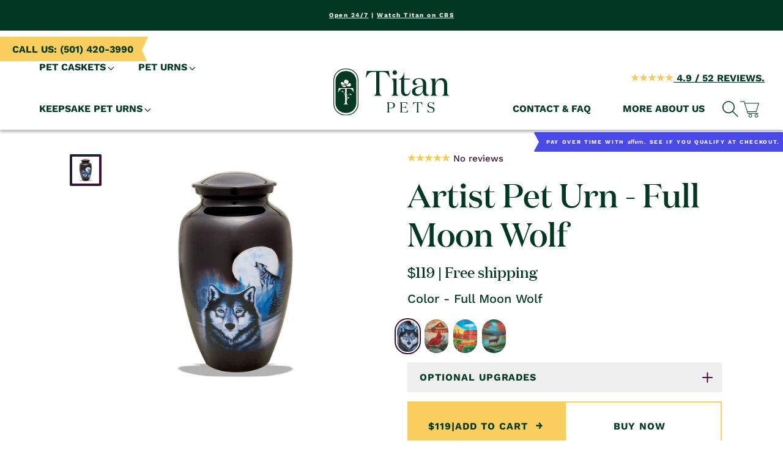

--- FILE ---
content_type: text/html; charset=utf-8
request_url: https://pets.titancasket.com/products/artist-urn-full-moon-wolf
body_size: 66433
content:

<!doctype html>
<html class="no-js" lang="en">
  <head>
    <meta name="google-site-verification" content="BjrGZVwih9wB8JJyZ8PYmCjOS3gzgy4FN0QwEfSUT5E" />
    
    
      
         
      
    
    <meta charset="utf-8">
    <meta http-equiv="X-UA-Compatible" content="IE=edge">
    <meta name="viewport" content="width=device-width,initial-scale=1">
    <meta name="theme-color" content="">
    <link rel="canonical" href="https://pets.titancasket.com/products/artist-urn-full-moon-wolf"><link rel="icon" type="image/png" href="//pets.titancasket.com/cdn/shop/files/favicon_v2_9b527ec1-680a-499b-af5c-c47c210e6564.png?crop=center&height=32&v=1700338799&width=32"><link rel="preconnect" href="https://fonts.shopifycdn.com" crossorigin><title>
      Only $119 - Aluminum Pet Cremation Urn - Full Moon Wolf Artist Pet Urn for Pet Ashes
 &ndash; Titan Casket | Pet</title>
   <!-- cookie reading function -->
    <script>
      function getCookie(cname) {
        let name = cname + '=';
        let decodedCookie = decodeURIComponent(document.cookie);
        let ca = decodedCookie.split(';');
        for (let i = 0; i < ca.length; i++) {
          let c = ca[i];
          while (c.charAt(0) == ' ') {
            c = c.substring(1);
          }
          if (c.indexOf(name) == 0) {
            return c.substring(name.length, c.length);
          }
        }
        return '';
      }
    </script>
    <!-- cookie reading function end -->
    <!-- Matomo -->
    <script>
      var _paq = (window._paq = window._paq || []);
      /* tracker methods like "setCustomDimension" should be called before "trackPageView" */
      let gacookie = getCookie('_ga');
      _paq.push(['setCustomDimension', (customDimensionId = 1), (customDimensionValue = gacookie)]);
      _paq.push(['setCookieDomain', '*.titancasket.com']);
      _paq.push(['setDomains', ['*.www.titancasket.com', '*.funerals.titancasket.com', '*.go.titancasket.com']]);
      _paq.push(['enableCrossDomainLinking']);
      _paq.push(['trackPageView']);
      _paq.push(['enableLinkTracking']);
      (function () {
        var u = 'https://titancasket.matomo.cloud/';
        _paq.push(['setTrackerUrl', u + 'matomo.php']);
        _paq.push(['setSiteId', '1']);
        var d = document,
          g = d.createElement('script'),
          s = d.getElementsByTagName('script')[0];
        g.async = true;
        g.src = '//cdn.matomo.cloud/titancasket.matomo.cloud/matomo.js';
        s.parentNode.insertBefore(g, s);
      })();
    </script>
    <noscript>
      <p><img src="https://titancasket.matomo.cloud/matomo.php?idsite=1&amp;rec=1" style="border:0;" alt=""></p>
    </noscript>
    <!-- End Matomo Code -->
    
    

    
      <!-- Global site tag (gtag.js) - Google Ads: 793227243 -->
      <script async src="https://www.googletagmanager.com/gtag/js?id=AW-793227243"></script>
      <script>
        window.dataLayer = window.dataLayer || [];
        function gtag() {
          dataLayer.push(arguments);
        }
        gtag('js', new Date());

        gtag('config', 'AW-793227243');
      </script>
    
    
    
    <!-- begin Convert Experiences code-->
    <script type="text/javascript" src="//cdn-4.convertexperiments.com/js/10042564-10044625.js"></script>
    <!-- end Convert Experiences code -->

    
      <meta name="description" content="Honor your pet by showcasing their ashes in this elegant artist Full Moon Wolf theme pet urn made of 100% aluminum.">
    

    

<meta property="og:site_name" content="Titan Casket | Pet">
<meta property="og:url" content="https://pets.titancasket.com/products/artist-urn-full-moon-wolf">
<meta property="og:title" content="Only $119 - Aluminum Pet Cremation Urn - Full Moon Wolf Artist Pet Urn for Pet Ashes">
<meta property="og:type" content="product">
<meta property="og:description" content="Honor your pet by showcasing their ashes in this elegant artist Full Moon Wolf theme pet urn made of 100% aluminum."><meta property="og:image" content="http://pets.titancasket.com/cdn/shop/products/artisturnsfullmoonwolf.webp?v=1686925691">
  <meta property="og:image:secure_url" content="https://pets.titancasket.com/cdn/shop/products/artisturnsfullmoonwolf.webp?v=1686925691">
  <meta property="og:image:width" content="2560">
  <meta property="og:image:height" content="2560"><meta property="og:price:amount" content="119.00">
  <meta property="og:price:currency" content="USD"><meta name="twitter:site" content="@titancasket?lang=en"><meta name="twitter:card" content="summary_large_image">
<meta name="twitter:title" content="Only $119 - Aluminum Pet Cremation Urn - Full Moon Wolf Artist Pet Urn for Pet Ashes">
<meta name="twitter:description" content="Honor your pet by showcasing their ashes in this elegant artist Full Moon Wolf theme pet urn made of 100% aluminum.">


    <!-- Adform Tracking Code BEGIN -->
    <script type="text/javascript">
      window._adftrack = Array.isArray(window._adftrack)
        ? window._adftrack
        : window._adftrack
        ? [window._adftrack]
        : [];
      window._adftrack.push({
        HttpHost: 'a2.adform.net',
        pm: 2679773,
      });
      (function () {
        var s = document.createElement('script');
        s.type = 'text/javascript';
        s.async = true;
        s.src = 'https://s2.adform.net/banners/scripts/st/trackpoint-async.js';
        var x = document.getElementsByTagName('script')[0];
        x.parentNode.insertBefore(s, x);
      })();
    </script>
    <noscript>
      <p style="margin:0;padding:0;border:0;">
        <img src="https://a2.adform.net/Serving/TrackPoint/?pm=2679773" width="1" height="1" alt="">
      </p>
    </noscript>
    <!-- Adform Tracking Code END -->

    <!-- Chatra {literal} -->
    <script>
      let chatra_loaded = false;

      function loadChatra() {
        if (!chatra_loaded) {
          (function (d, w, c) {
            w.ChatraID = '8i37x3oW8x4F2nPN3';
            var s = d.createElement('script');
            w[c] =
              w[c] ||
              function () {
                (w[c].q = w[c].q || []).push(arguments);
              };
            s.async = true;
            s.src = 'https://call.chatra.io/chatra.js';
            if (d.head) d.head.appendChild(s);
          })(document, window, 'Chatra');

          let script = document.createElement('script');
          script.src = 'https://call.chatra.io/static/js/shopify.js';

          document.body.append(script);

          chatra_loaded = true;
        }
      }

      document.addEventListener('mouseover', loadChatra);
      document.addEventListener('click', loadChatra);
      document.addEventListener('scroll', loadChatra);
    </script>
    <!-- /Chatra {/literal} -->

    <!-- Google Tag Manager (noscript) -->
    <noscript
      ><iframe
        src="https://www.googletagmanager.com/ns.html?id=GTM-KDVT89C"
        height="0"
        width="0"
        style="display:none;visibility:hidden"
      ></iframe
    ></noscript>
    <!-- End Google Tag Manager (noscript) -->
  <!-- unbouncepopup -->    
  <script src="https://6bce2cd7c1d04fa28f03d37f14acb80c.js.ubembed.com" async></script>
  <!-- end unbouncepopup -->

    <script
      src="https://code.jquery.com/jquery-3.7.0.min.js"
      integrity="sha256-2Pmvv0kuTBOenSvLm6bvfBSSHrUJ+3A7x6P5Ebd07/g="
      crossorigin="anonymous"
      defer="defer"
    ></script>
    <script src="//pets.titancasket.com/cdn/shop/t/9/assets/constants.js?v=58251544750838685771704875510" defer="defer"></script>
    <script src="//pets.titancasket.com/cdn/shop/t/9/assets/pubsub.js?v=158357773527763999511704875505" defer="defer"></script>
    <script src="//pets.titancasket.com/cdn/shop/t/9/assets/global.js?v=97644743213800096141759505806" defer="defer"></script><script src="//pets.titancasket.com/cdn/shop/t/9/assets/animations.js?v=114255849464433187621704875511" defer="defer"></script><script>window.performance && window.performance.mark && window.performance.mark('shopify.content_for_header.start');</script><meta id="shopify-digital-wallet" name="shopify-digital-wallet" content="/76283085079/digital_wallets/dialog">
<meta name="shopify-checkout-api-token" content="c18d080193d3cd50469fab3ae81b1436">
<meta id="in-context-paypal-metadata" data-shop-id="76283085079" data-venmo-supported="false" data-environment="production" data-locale="en_US" data-paypal-v4="true" data-currency="USD">
<link rel="alternate" type="application/json+oembed" href="https://pets.titancasket.com/products/artist-urn-full-moon-wolf.oembed">
<script async="async" src="/checkouts/internal/preloads.js?locale=en-US"></script>
<link rel="preconnect" href="https://shop.app" crossorigin="anonymous">
<script async="async" src="https://shop.app/checkouts/internal/preloads.js?locale=en-US&shop_id=76283085079" crossorigin="anonymous"></script>
<script id="apple-pay-shop-capabilities" type="application/json">{"shopId":76283085079,"countryCode":"US","currencyCode":"USD","merchantCapabilities":["supports3DS"],"merchantId":"gid:\/\/shopify\/Shop\/76283085079","merchantName":"Titan Casket | Pet","requiredBillingContactFields":["postalAddress","email"],"requiredShippingContactFields":["postalAddress","email"],"shippingType":"shipping","supportedNetworks":["visa","masterCard","amex","discover","elo","jcb"],"total":{"type":"pending","label":"Titan Casket | Pet","amount":"1.00"},"shopifyPaymentsEnabled":true,"supportsSubscriptions":true}</script>
<script id="shopify-features" type="application/json">{"accessToken":"c18d080193d3cd50469fab3ae81b1436","betas":["rich-media-storefront-analytics"],"domain":"pets.titancasket.com","predictiveSearch":true,"shopId":76283085079,"locale":"en"}</script>
<script>var Shopify = Shopify || {};
Shopify.shop = "petcaskets.myshopify.com";
Shopify.locale = "en";
Shopify.currency = {"active":"USD","rate":"1.0"};
Shopify.country = "US";
Shopify.theme = {"name":"titan-casket-pets\/redesign","id":163931816215,"schema_name":"Dawn","schema_version":"10.0.0","theme_store_id":null,"role":"main"};
Shopify.theme.handle = "null";
Shopify.theme.style = {"id":null,"handle":null};
Shopify.cdnHost = "pets.titancasket.com/cdn";
Shopify.routes = Shopify.routes || {};
Shopify.routes.root = "/";</script>
<script type="module">!function(o){(o.Shopify=o.Shopify||{}).modules=!0}(window);</script>
<script>!function(o){function n(){var o=[];function n(){o.push(Array.prototype.slice.apply(arguments))}return n.q=o,n}var t=o.Shopify=o.Shopify||{};t.loadFeatures=n(),t.autoloadFeatures=n()}(window);</script>
<script>
  window.ShopifyPay = window.ShopifyPay || {};
  window.ShopifyPay.apiHost = "shop.app\/pay";
  window.ShopifyPay.redirectState = null;
</script>
<script id="shop-js-analytics" type="application/json">{"pageType":"product"}</script>
<script defer="defer" async type="module" src="//pets.titancasket.com/cdn/shopifycloud/shop-js/modules/v2/client.init-shop-cart-sync_WVOgQShq.en.esm.js"></script>
<script defer="defer" async type="module" src="//pets.titancasket.com/cdn/shopifycloud/shop-js/modules/v2/chunk.common_C_13GLB1.esm.js"></script>
<script defer="defer" async type="module" src="//pets.titancasket.com/cdn/shopifycloud/shop-js/modules/v2/chunk.modal_CLfMGd0m.esm.js"></script>
<script type="module">
  await import("//pets.titancasket.com/cdn/shopifycloud/shop-js/modules/v2/client.init-shop-cart-sync_WVOgQShq.en.esm.js");
await import("//pets.titancasket.com/cdn/shopifycloud/shop-js/modules/v2/chunk.common_C_13GLB1.esm.js");
await import("//pets.titancasket.com/cdn/shopifycloud/shop-js/modules/v2/chunk.modal_CLfMGd0m.esm.js");

  window.Shopify.SignInWithShop?.initShopCartSync?.({"fedCMEnabled":true,"windoidEnabled":true});

</script>
<script>
  window.Shopify = window.Shopify || {};
  if (!window.Shopify.featureAssets) window.Shopify.featureAssets = {};
  window.Shopify.featureAssets['shop-js'] = {"shop-cart-sync":["modules/v2/client.shop-cart-sync_DuR37GeY.en.esm.js","modules/v2/chunk.common_C_13GLB1.esm.js","modules/v2/chunk.modal_CLfMGd0m.esm.js"],"init-fed-cm":["modules/v2/client.init-fed-cm_BucUoe6W.en.esm.js","modules/v2/chunk.common_C_13GLB1.esm.js","modules/v2/chunk.modal_CLfMGd0m.esm.js"],"shop-toast-manager":["modules/v2/client.shop-toast-manager_B0JfrpKj.en.esm.js","modules/v2/chunk.common_C_13GLB1.esm.js","modules/v2/chunk.modal_CLfMGd0m.esm.js"],"init-shop-cart-sync":["modules/v2/client.init-shop-cart-sync_WVOgQShq.en.esm.js","modules/v2/chunk.common_C_13GLB1.esm.js","modules/v2/chunk.modal_CLfMGd0m.esm.js"],"shop-button":["modules/v2/client.shop-button_B_U3bv27.en.esm.js","modules/v2/chunk.common_C_13GLB1.esm.js","modules/v2/chunk.modal_CLfMGd0m.esm.js"],"init-windoid":["modules/v2/client.init-windoid_DuP9q_di.en.esm.js","modules/v2/chunk.common_C_13GLB1.esm.js","modules/v2/chunk.modal_CLfMGd0m.esm.js"],"shop-cash-offers":["modules/v2/client.shop-cash-offers_BmULhtno.en.esm.js","modules/v2/chunk.common_C_13GLB1.esm.js","modules/v2/chunk.modal_CLfMGd0m.esm.js"],"pay-button":["modules/v2/client.pay-button_CrPSEbOK.en.esm.js","modules/v2/chunk.common_C_13GLB1.esm.js","modules/v2/chunk.modal_CLfMGd0m.esm.js"],"init-customer-accounts":["modules/v2/client.init-customer-accounts_jNk9cPYQ.en.esm.js","modules/v2/client.shop-login-button_DJ5ldayH.en.esm.js","modules/v2/chunk.common_C_13GLB1.esm.js","modules/v2/chunk.modal_CLfMGd0m.esm.js"],"avatar":["modules/v2/client.avatar_BTnouDA3.en.esm.js"],"checkout-modal":["modules/v2/client.checkout-modal_pBPyh9w8.en.esm.js","modules/v2/chunk.common_C_13GLB1.esm.js","modules/v2/chunk.modal_CLfMGd0m.esm.js"],"init-shop-for-new-customer-accounts":["modules/v2/client.init-shop-for-new-customer-accounts_BUoCy7a5.en.esm.js","modules/v2/client.shop-login-button_DJ5ldayH.en.esm.js","modules/v2/chunk.common_C_13GLB1.esm.js","modules/v2/chunk.modal_CLfMGd0m.esm.js"],"init-customer-accounts-sign-up":["modules/v2/client.init-customer-accounts-sign-up_CnczCz9H.en.esm.js","modules/v2/client.shop-login-button_DJ5ldayH.en.esm.js","modules/v2/chunk.common_C_13GLB1.esm.js","modules/v2/chunk.modal_CLfMGd0m.esm.js"],"init-shop-email-lookup-coordinator":["modules/v2/client.init-shop-email-lookup-coordinator_CzjY5t9o.en.esm.js","modules/v2/chunk.common_C_13GLB1.esm.js","modules/v2/chunk.modal_CLfMGd0m.esm.js"],"shop-follow-button":["modules/v2/client.shop-follow-button_CsYC63q7.en.esm.js","modules/v2/chunk.common_C_13GLB1.esm.js","modules/v2/chunk.modal_CLfMGd0m.esm.js"],"shop-login-button":["modules/v2/client.shop-login-button_DJ5ldayH.en.esm.js","modules/v2/chunk.common_C_13GLB1.esm.js","modules/v2/chunk.modal_CLfMGd0m.esm.js"],"shop-login":["modules/v2/client.shop-login_B9ccPdmx.en.esm.js","modules/v2/chunk.common_C_13GLB1.esm.js","modules/v2/chunk.modal_CLfMGd0m.esm.js"],"lead-capture":["modules/v2/client.lead-capture_D0K_KgYb.en.esm.js","modules/v2/chunk.common_C_13GLB1.esm.js","modules/v2/chunk.modal_CLfMGd0m.esm.js"],"payment-terms":["modules/v2/client.payment-terms_BWmiNN46.en.esm.js","modules/v2/chunk.common_C_13GLB1.esm.js","modules/v2/chunk.modal_CLfMGd0m.esm.js"]};
</script>
<script>(function() {
  var isLoaded = false;
  function asyncLoad() {
    if (isLoaded) return;
    isLoaded = true;
    var urls = ["https:\/\/cdn.productcustomizer.com\/storefront\/production-product-customizer-v2.js?shop=petcaskets.myshopify.com"];
    for (var i = 0; i < urls.length; i++) {
      var s = document.createElement('script');
      s.type = 'text/javascript';
      s.async = true;
      s.src = urls[i];
      var x = document.getElementsByTagName('script')[0];
      x.parentNode.insertBefore(s, x);
    }
  };
  if(window.attachEvent) {
    window.attachEvent('onload', asyncLoad);
  } else {
    window.addEventListener('load', asyncLoad, false);
  }
})();</script>
<script id="__st">var __st={"a":76283085079,"offset":-28800,"reqid":"f9d8561d-9423-4f75-9337-d647bd2ca3d6-1769595735","pageurl":"pets.titancasket.com\/products\/artist-urn-full-moon-wolf","u":"f7126e94f134","p":"product","rtyp":"product","rid":8385647771927};</script>
<script>window.ShopifyPaypalV4VisibilityTracking = true;</script>
<script id="captcha-bootstrap">!function(){'use strict';const t='contact',e='account',n='new_comment',o=[[t,t],['blogs',n],['comments',n],[t,'customer']],c=[[e,'customer_login'],[e,'guest_login'],[e,'recover_customer_password'],[e,'create_customer']],r=t=>t.map((([t,e])=>`form[action*='/${t}']:not([data-nocaptcha='true']) input[name='form_type'][value='${e}']`)).join(','),a=t=>()=>t?[...document.querySelectorAll(t)].map((t=>t.form)):[];function s(){const t=[...o],e=r(t);return a(e)}const i='password',u='form_key',d=['recaptcha-v3-token','g-recaptcha-response','h-captcha-response',i],f=()=>{try{return window.sessionStorage}catch{return}},m='__shopify_v',_=t=>t.elements[u];function p(t,e,n=!1){try{const o=window.sessionStorage,c=JSON.parse(o.getItem(e)),{data:r}=function(t){const{data:e,action:n}=t;return t[m]||n?{data:e,action:n}:{data:t,action:n}}(c);for(const[e,n]of Object.entries(r))t.elements[e]&&(t.elements[e].value=n);n&&o.removeItem(e)}catch(o){console.error('form repopulation failed',{error:o})}}const l='form_type',E='cptcha';function T(t){t.dataset[E]=!0}const w=window,h=w.document,L='Shopify',v='ce_forms',y='captcha';let A=!1;((t,e)=>{const n=(g='f06e6c50-85a8-45c8-87d0-21a2b65856fe',I='https://cdn.shopify.com/shopifycloud/storefront-forms-hcaptcha/ce_storefront_forms_captcha_hcaptcha.v1.5.2.iife.js',D={infoText:'Protected by hCaptcha',privacyText:'Privacy',termsText:'Terms'},(t,e,n)=>{const o=w[L][v],c=o.bindForm;if(c)return c(t,g,e,D).then(n);var r;o.q.push([[t,g,e,D],n]),r=I,A||(h.body.append(Object.assign(h.createElement('script'),{id:'captcha-provider',async:!0,src:r})),A=!0)});var g,I,D;w[L]=w[L]||{},w[L][v]=w[L][v]||{},w[L][v].q=[],w[L][y]=w[L][y]||{},w[L][y].protect=function(t,e){n(t,void 0,e),T(t)},Object.freeze(w[L][y]),function(t,e,n,w,h,L){const[v,y,A,g]=function(t,e,n){const i=e?o:[],u=t?c:[],d=[...i,...u],f=r(d),m=r(i),_=r(d.filter((([t,e])=>n.includes(e))));return[a(f),a(m),a(_),s()]}(w,h,L),I=t=>{const e=t.target;return e instanceof HTMLFormElement?e:e&&e.form},D=t=>v().includes(t);t.addEventListener('submit',(t=>{const e=I(t);if(!e)return;const n=D(e)&&!e.dataset.hcaptchaBound&&!e.dataset.recaptchaBound,o=_(e),c=g().includes(e)&&(!o||!o.value);(n||c)&&t.preventDefault(),c&&!n&&(function(t){try{if(!f())return;!function(t){const e=f();if(!e)return;const n=_(t);if(!n)return;const o=n.value;o&&e.removeItem(o)}(t);const e=Array.from(Array(32),(()=>Math.random().toString(36)[2])).join('');!function(t,e){_(t)||t.append(Object.assign(document.createElement('input'),{type:'hidden',name:u})),t.elements[u].value=e}(t,e),function(t,e){const n=f();if(!n)return;const o=[...t.querySelectorAll(`input[type='${i}']`)].map((({name:t})=>t)),c=[...d,...o],r={};for(const[a,s]of new FormData(t).entries())c.includes(a)||(r[a]=s);n.setItem(e,JSON.stringify({[m]:1,action:t.action,data:r}))}(t,e)}catch(e){console.error('failed to persist form',e)}}(e),e.submit())}));const S=(t,e)=>{t&&!t.dataset[E]&&(n(t,e.some((e=>e===t))),T(t))};for(const o of['focusin','change'])t.addEventListener(o,(t=>{const e=I(t);D(e)&&S(e,y())}));const B=e.get('form_key'),M=e.get(l),P=B&&M;t.addEventListener('DOMContentLoaded',(()=>{const t=y();if(P)for(const e of t)e.elements[l].value===M&&p(e,B);[...new Set([...A(),...v().filter((t=>'true'===t.dataset.shopifyCaptcha))])].forEach((e=>S(e,t)))}))}(h,new URLSearchParams(w.location.search),n,t,e,['guest_login'])})(!0,!0)}();</script>
<script integrity="sha256-4kQ18oKyAcykRKYeNunJcIwy7WH5gtpwJnB7kiuLZ1E=" data-source-attribution="shopify.loadfeatures" defer="defer" src="//pets.titancasket.com/cdn/shopifycloud/storefront/assets/storefront/load_feature-a0a9edcb.js" crossorigin="anonymous"></script>
<script crossorigin="anonymous" defer="defer" src="//pets.titancasket.com/cdn/shopifycloud/storefront/assets/shopify_pay/storefront-65b4c6d7.js?v=20250812"></script>
<script data-source-attribution="shopify.dynamic_checkout.dynamic.init">var Shopify=Shopify||{};Shopify.PaymentButton=Shopify.PaymentButton||{isStorefrontPortableWallets:!0,init:function(){window.Shopify.PaymentButton.init=function(){};var t=document.createElement("script");t.src="https://pets.titancasket.com/cdn/shopifycloud/portable-wallets/latest/portable-wallets.en.js",t.type="module",document.head.appendChild(t)}};
</script>
<script data-source-attribution="shopify.dynamic_checkout.buyer_consent">
  function portableWalletsHideBuyerConsent(e){var t=document.getElementById("shopify-buyer-consent"),n=document.getElementById("shopify-subscription-policy-button");t&&n&&(t.classList.add("hidden"),t.setAttribute("aria-hidden","true"),n.removeEventListener("click",e))}function portableWalletsShowBuyerConsent(e){var t=document.getElementById("shopify-buyer-consent"),n=document.getElementById("shopify-subscription-policy-button");t&&n&&(t.classList.remove("hidden"),t.removeAttribute("aria-hidden"),n.addEventListener("click",e))}window.Shopify?.PaymentButton&&(window.Shopify.PaymentButton.hideBuyerConsent=portableWalletsHideBuyerConsent,window.Shopify.PaymentButton.showBuyerConsent=portableWalletsShowBuyerConsent);
</script>
<script data-source-attribution="shopify.dynamic_checkout.cart.bootstrap">document.addEventListener("DOMContentLoaded",(function(){function t(){return document.querySelector("shopify-accelerated-checkout-cart, shopify-accelerated-checkout")}if(t())Shopify.PaymentButton.init();else{new MutationObserver((function(e,n){t()&&(Shopify.PaymentButton.init(),n.disconnect())})).observe(document.body,{childList:!0,subtree:!0})}}));
</script>
<link id="shopify-accelerated-checkout-styles" rel="stylesheet" media="screen" href="https://pets.titancasket.com/cdn/shopifycloud/portable-wallets/latest/accelerated-checkout-backwards-compat.css" crossorigin="anonymous">
<style id="shopify-accelerated-checkout-cart">
        #shopify-buyer-consent {
  margin-top: 1em;
  display: inline-block;
  width: 100%;
}

#shopify-buyer-consent.hidden {
  display: none;
}

#shopify-subscription-policy-button {
  background: none;
  border: none;
  padding: 0;
  text-decoration: underline;
  font-size: inherit;
  cursor: pointer;
}

#shopify-subscription-policy-button::before {
  box-shadow: none;
}

      </style>
<script id="sections-script" data-sections="header" defer="defer" src="//pets.titancasket.com/cdn/shop/t/9/compiled_assets/scripts.js?v=3153"></script>
<script>window.performance && window.performance.mark && window.performance.mark('shopify.content_for_header.end');</script>

    <script>
      let shipping_date_format = "week_day_month",
        shipping_days_off = "29/05,23/12,26/12,1/2,24/11,23/11,04/07,05/09, 02/01",
        shipping_by_app = "true",
        processing_times = [
          "1",
          "1",
          "1",
          "1",
          "1",
          "1",
          "1"
        ],
        shipping_time = {
          max: "5",
          min: "1"
        },
        cut_off_time = {
          show_static_version: false,
          show_dynamic_version: true,
          shipping_estimator_change_red: 1,
          shipping_estimator_cut_off_time_static: "Order today by {time}",
          shipping_estimator_cut_off_time_dynamic: "Order within {hours} hours and {minutes} minutes",
          shipping_estimator_cut_off_time_hr: "21",
          shipping_estimator_cut_off_time_min: "0"
        }
    </script>

    <style data-shopify>
      @font-face {
  font-family: "Work Sans";
  font-weight: 500;
  font-style: normal;
  font-display: swap;
  src: url("//pets.titancasket.com/cdn/fonts/work_sans/worksans_n5.42fc03d7028ac0f31a2ddf10d4a2904a7483a1c4.woff2") format("woff2"),
       url("//pets.titancasket.com/cdn/fonts/work_sans/worksans_n5.1f79bf93aa21696aa0428c88e39fb9f946295341.woff") format("woff");
}

      @font-face {
  font-family: "Work Sans";
  font-weight: 700;
  font-style: normal;
  font-display: swap;
  src: url("//pets.titancasket.com/cdn/fonts/work_sans/worksans_n7.e2cf5bd8f2c7e9d30c030f9ea8eafc69f5a92f7b.woff2") format("woff2"),
       url("//pets.titancasket.com/cdn/fonts/work_sans/worksans_n7.20f1c80359e7f7b4327b81543e1acb5c32cd03cd.woff") format("woff");
}

      @font-face {
  font-family: "Work Sans";
  font-weight: 500;
  font-style: italic;
  font-display: swap;
  src: url("//pets.titancasket.com/cdn/fonts/work_sans/worksans_i5.0097f7572bdd2a30d202a52c1764d831015aa312.woff2") format("woff2"),
       url("//pets.titancasket.com/cdn/fonts/work_sans/worksans_i5.a4fa6fa0f90748be4cee382c79d6624ea9963ef1.woff") format("woff");
}

      @font-face {
  font-family: "Work Sans";
  font-weight: 700;
  font-style: italic;
  font-display: swap;
  src: url("//pets.titancasket.com/cdn/fonts/work_sans/worksans_i7.7cdba6320b03c03dcaa365743a4e0e729fe97e54.woff2") format("woff2"),
       url("//pets.titancasket.com/cdn/fonts/work_sans/worksans_i7.42a9f4016982495f4c0b0fb3dc64cf8f2d0c3eaa.woff") format("woff");
}

      @font-face {
  font-family: Assistant;
  font-weight: 400;
  font-style: normal;
  font-display: swap;
  src: url("//pets.titancasket.com/cdn/fonts/assistant/assistant_n4.9120912a469cad1cc292572851508ca49d12e768.woff2") format("woff2"),
       url("//pets.titancasket.com/cdn/fonts/assistant/assistant_n4.6e9875ce64e0fefcd3f4446b7ec9036b3ddd2985.woff") format("woff");
}


      
        :root,
        .color-background-1 {
          --color-background: 255,255,255;
        
          --gradient-background: #ffffff;
        
        --color-foreground: 0,56,34;
        --color-shadow: 0,0,0;
        --color-caption: 63,16,56;
        --color-button: 250,207,96;
        --color-button-text: 0,56,34;
        --color-secondary-button: 255,255,255;
        --color-secondary-button-text: 250,207,96;
        --color-link: 0,56,34;
        --color-badge-foreground: 0,56,34;
        --color-badge-background: 255,255,255;
        --color-badge-border: 0,56,34;
        --payment-terms-background-color: rgb(255 255 255);
      }
      
        
        .color-background-2 {
          --color-background: 129,197,151;
        
          --gradient-background: #81c597;
        
        --color-foreground: 0,56,34;
        --color-shadow: 0,0,0;
        --color-caption: 63,16,56;
        --color-button: 0,56,34;
        --color-button-text: 255,255,255;
        --color-secondary-button: 129,197,151;
        --color-secondary-button-text: 250,207,96;
        --color-link: 255,255,255;
        --color-badge-foreground: 0,56,34;
        --color-badge-background: 129,197,151;
        --color-badge-border: 0,56,34;
        --payment-terms-background-color: rgb(129 197 151);
      }
      
        
        .color-inverse {
          --color-background: 249,240,238;
        
          --gradient-background: #f9f0ee;
        
        --color-foreground: 0,56,34;
        --color-shadow: 0,0,0;
        --color-caption: 63,16,56;
        --color-button: 0,56,34;
        --color-button-text: 255,255,255;
        --color-secondary-button: 249,240,238;
        --color-secondary-button-text: 250,207,96;
        --color-link: 255,255,255;
        --color-badge-foreground: 0,56,34;
        --color-badge-background: 249,240,238;
        --color-badge-border: 0,56,34;
        --payment-terms-background-color: rgb(249 240 238);
      }
      
        
        .color-accent-1 {
          --color-background: 0,56,34;
        
          --gradient-background: #003822;
        
        --color-foreground: 255,255,255;
        --color-shadow: 0,0,0;
        --color-caption: 129,197,151;
        --color-button: 250,207,96;
        --color-button-text: 18,18,18;
        --color-secondary-button: 0,56,34;
        --color-secondary-button-text: 250,207,96;
        --color-link: 18,18,18;
        --color-badge-foreground: 255,255,255;
        --color-badge-background: 0,56,34;
        --color-badge-border: 255,255,255;
        --payment-terms-background-color: rgb(0 56 34);
      }
      
        
        .color-accent-2 {
          --color-background: 63,16,56;
        
          --gradient-background: #3f1038;
        
        --color-foreground: 255,255,255;
        --color-shadow: 18,18,18;
        --color-caption: 129,197,151;
        --color-button: 255,255,255;
        --color-button-text: 0,0,0;
        --color-secondary-button: 63,16,56;
        --color-secondary-button-text: 250,207,96;
        --color-link: 0,0,0;
        --color-badge-foreground: 255,255,255;
        --color-badge-background: 63,16,56;
        --color-badge-border: 255,255,255;
        --payment-terms-background-color: rgb(63 16 56);
      }
      
        
        .color-scheme-8adb907a-8d1e-4c11-85ae-23c90c9a6aca {
          --color-background: 0,0,0;
        
          --gradient-background: #000000;
        
        --color-foreground: 255,255,255;
        --color-shadow: 0,0,0;
        --color-caption: 63,16,56;
        --color-button: 0,0,0;
        --color-button-text: 255,255,255;
        --color-secondary-button: 0,0,0;
        --color-secondary-button-text: 250,207,96;
        --color-link: 255,255,255;
        --color-badge-foreground: 255,255,255;
        --color-badge-background: 0,0,0;
        --color-badge-border: 255,255,255;
        --payment-terms-background-color: rgb(0 0 0);
      }
      


      body, .color-background-1, .color-background-2, .color-inverse, .color-accent-1, .color-accent-2, .color-scheme-8adb907a-8d1e-4c11-85ae-23c90c9a6aca {
        color: rgba(var(--color-foreground), 1);
        background-color: rgb(var(--color-background));
      }

      @font-face {
        font-family: "Domaine Display";
        src: url("//pets.titancasket.com/cdn/shop/t/9/assets/test-domaine-display-medium.woff2?v=7331782042165349871704875513") format("woff2");
      }

      :root {
        --white: #FFFFFF;
        --light-gray: #EFEFEF;
        --medium-gray: #DDDDDD;
        --dark-gray: #BBBBBB;
        --dark: #666666;
        --green: #003822;
        --teal: #22B9B0;
        --light-green: #81C597;
        --dark-purple: #3F1038;
        --pink: #DD83FF;
        --yellow: #FACF60;
        --error-red: #FF0000;
        --beige: #F5F5DC;
        --new: #E3CCEC;
        --affirm-blue: #4A4AEB;

        --font-body-family: "Work Sans", sans-serif;
        --font-body-style: normal;
        --font-body-weight: 500;
        --font-body-weight-bold: 800;

        --font-heading-family: 'Domaine Display', sans-serif;
        --font-body-bold-family: Assistant, sans-serif;
        --font-heading-style: normal;
        --font-heading-weight: 500;

        --font-body-scale: 1.0;
        --font-heading-scale: 1.0;

        --media-padding: px;
        --media-border-opacity: 0.05;
        --media-border-width: 1px;
        --media-radius: 0px;
        --media-shadow-opacity: 0.0;
        --media-shadow-horizontal-offset: 0px;
        --media-shadow-vertical-offset: 4px;
        --media-shadow-blur-radius: 5px;
        --media-shadow-visible: 0;

        --page-width: 144rem;

        --product-card-image-padding: 0.0rem;
        --product-card-corner-radius: 0.0rem;
        --product-card-text-alignment: left;
        --product-card-border-width: 0.0rem;
        --product-card-border-opacity: 0.1;
        --product-card-shadow-opacity: 0.0;
        --product-card-shadow-visible: 0;
        --product-card-shadow-horizontal-offset: 0.0rem;
        --product-card-shadow-vertical-offset: 0.4rem;
        --product-card-shadow-blur-radius: 0.5rem;

        --collection-card-image-padding: 0.0rem;
        --collection-card-corner-radius: 0.0rem;
        --collection-card-text-alignment: left;
        --collection-card-border-width: 0.0rem;
        --collection-card-border-opacity: 0.1;
        --collection-card-shadow-opacity: 0.0;
        --collection-card-shadow-visible: 0;
        --collection-card-shadow-horizontal-offset: 0.0rem;
        --collection-card-shadow-vertical-offset: 0.4rem;
        --collection-card-shadow-blur-radius: 0.5rem;

        --blog-card-image-padding: 0.0rem;
        --blog-card-corner-radius: 0.0rem;
        --blog-card-text-alignment: left;
        --blog-card-border-width: 0.0rem;
        --blog-card-border-opacity: 0.1;
        --blog-card-shadow-opacity: 0.0;
        --blog-card-shadow-visible: 0;
        --blog-card-shadow-horizontal-offset: 0.0rem;
        --blog-card-shadow-vertical-offset: 0.4rem;
        --blog-card-shadow-blur-radius: 0.5rem;

        --badge-corner-radius: 4.0rem;

        --popup-border-width: 1px;
        --popup-border-opacity: 0.1;
        --popup-corner-radius: 0px;
        --popup-shadow-opacity: 0.0;
        --popup-shadow-horizontal-offset: 0px;
        --popup-shadow-vertical-offset: 4px;
        --popup-shadow-blur-radius: 5px;

        --drawer-border-width: 1px;
        --drawer-border-opacity: 0.1;
        --drawer-shadow-opacity: 0.0;
        --drawer-shadow-horizontal-offset: 0px;
        --drawer-shadow-vertical-offset: 4px;
        --drawer-shadow-blur-radius: 5px;

        --spacing-sections-desktop: 0px;
        --spacing-sections-mobile: 0px;

        --grid-desktop-vertical-spacing: 30px;
        --grid-desktop-horizontal-spacing: 19px;
        --grid-mobile-vertical-spacing: 30px;
        --grid-mobile-horizontal-spacing: 19px;

        --grid-product-desktop-horizontal-spacing: 19px;
        --grid-product-mobile-horizontal-spacing: 19px;

        --text-boxes-border-opacity: 0.1;
        --text-boxes-border-width: 0px;
        --text-boxes-radius: 0px;
        --text-boxes-shadow-opacity: 0.0;
        --text-boxes-shadow-visible: 0;
        --text-boxes-shadow-horizontal-offset: 0px;
        --text-boxes-shadow-vertical-offset: 4px;
        --text-boxes-shadow-blur-radius: 5px;

        --buttons-radius: 0px;
        --buttons-radius-outset: 0px;
        --buttons-border-width: 2px;
        --buttons-border-opacity: 1.0;
        --buttons-shadow-opacity: 0.0;
        --buttons-shadow-visible: 0;
        --buttons-shadow-horizontal-offset: 0px;
        --buttons-shadow-vertical-offset: 4px;
        --buttons-shadow-blur-radius: 5px;
        --buttons-border-offset: 0px;

        --inputs-radius: 0px;
        --inputs-border-width: 1px;
        --inputs-border-opacity: 0.55;
        --inputs-shadow-opacity: 0.0;
        --inputs-shadow-horizontal-offset: 0px;
        --inputs-margin-offset: 0px;
        --inputs-shadow-vertical-offset: 4px;
        --inputs-shadow-blur-radius: 5px;
        --inputs-radius-outset: 0px;

        --variant-pills-radius: 40px;
        --variant-pills-border-width: 1px;
        --variant-pills-border-opacity: 0.55;
        --variant-pills-shadow-opacity: 0.0;
        --variant-pills-shadow-horizontal-offset: 0px;
        --variant-pills-shadow-vertical-offset: 4px;
        --variant-pills-shadow-blur-radius: 5px;

        --page-width-margin: 2rem;
      }

      @media screen and (min-width: 990px) {
        :root {
          --page-width-margin: 10rem;
        }
      }

      *,
      *::before,
      *::after {
        box-sizing: inherit;
      }

      html {
        box-sizing: border-box;
        font-size: calc(var(--font-body-scale) * 62.5%);
        height: 100%;
        line-height: calc(.4 + var(--font-body-scale))px;
      }

      body {
        display: grid;
        grid-template-rows: auto auto 1fr auto;
        grid-template-columns: 100%;
        min-height: 100%;
        margin: 0;
        font-size: 1.6rem;
        line-height: calc(1 + 0.4 / var(--font-body-scale));
        font-family: var(--font-body-family);
        font-style: var(--font-body-style);
        font-weight: var(--font-body-weight);
      }

      .text--large {
        font-size: 1.8rem;
      }

      .small {
        font-size: 1.3rem;
        line-height: 140%;
      }
      .xxsmall {
        font-size: 1rem;
      }
      .eyebrow {
        font-family: var(--font-body-family);
        font-size: 1.3rem;
        line-height: 120%;
        font-weight: 700;
      }
      .eyebrow-small {
        font-size: 1rem;
        line-height: 120%;
        font-weight: 700;
        letter-spacing: 1.5px;
      }

        @media screen and (min-width: 750px) {
          body {
            font-size: 2rem;
          }

          .text--large {
            font-size: 2.4rem;
          }

          .small {
          font-size: 1.5rem;
        }

        .eyebrow {
          font-size: 1.6rem;
        }

        .eyebrow-small {
          font-size: 1rem;
          line-height: 120%;
        }
      }
    </style>

    <link href="//pets.titancasket.com/cdn/shop/t/9/assets/mega-nav.min.css?v=48402412777101041721704875510" rel="stylesheet" type="text/css" media="all" />
    <link href="//pets.titancasket.com/cdn/shop/t/9/assets/base.css?v=175306044316556619531704892176" rel="stylesheet" type="text/css" media="all" />
    <link href="//pets.titancasket.com/cdn/shop/t/9/assets/component-slider.css?v=133655849306486951531704875511" rel="stylesheet" type="text/css" media="all" />
    <link href="//pets.titancasket.com/cdn/shop/t/9/assets/component-card.css?v=150029474372496466801704875510" rel="stylesheet" type="text/css" media="all" />
<link rel="preload" as="font" href="//pets.titancasket.com/cdn/fonts/work_sans/worksans_n5.42fc03d7028ac0f31a2ddf10d4a2904a7483a1c4.woff2" type="font/woff2" crossorigin><link rel="preload" as="font" href="//pets.titancasket.com/cdn/fonts/assistant/assistant_n4.9120912a469cad1cc292572851508ca49d12e768.woff2" type="font/woff2" crossorigin><link
        rel="stylesheet"
        href="//pets.titancasket.com/cdn/shop/t/9/assets/component-predictive-search.css?v=78189408260342619861704875513"
        media="print"
        onload="this.media='all'"
      ><script>
      document.documentElement.className = document.documentElement.className.replace('no-js', 'js');
      if (Shopify.designMode) {
        document.documentElement.classList.add('shopify-design-mode');
      }
    </script>

    <script src="//pets.titancasket.com/cdn/shop/t/9/assets/affirm-script.min.js?v=29231837397086371261704875512"></script>
  
  <!-- "snippets/shogun-head.liquid" was not rendered, the associated app was uninstalled -->
<!-- BEGIN app block: shopify://apps/judge-me-reviews/blocks/judgeme_core/61ccd3b1-a9f2-4160-9fe9-4fec8413e5d8 --><!-- Start of Judge.me Core -->






<link rel="dns-prefetch" href="https://cdnwidget.judge.me">
<link rel="dns-prefetch" href="https://cdn.judge.me">
<link rel="dns-prefetch" href="https://cdn1.judge.me">
<link rel="dns-prefetch" href="https://api.judge.me">

<script data-cfasync='false' class='jdgm-settings-script'>window.jdgmSettings={"pagination":5,"disable_web_reviews":false,"badge_no_review_text":"No reviews","badge_n_reviews_text":"{{ n }} review/reviews","badge_star_color":"#fcb81c","hide_badge_preview_if_no_reviews":false,"badge_hide_text":false,"enforce_center_preview_badge":false,"widget_title":"Customer Reviews","widget_open_form_text":"Write a review","widget_close_form_text":"Cancel review","widget_refresh_page_text":"Refresh page","widget_summary_text":"Based on {{ number_of_reviews }} review/reviews","widget_no_review_text":"Be the first to write a review","widget_name_field_text":"Display name","widget_verified_name_field_text":"Verified Name (public)","widget_name_placeholder_text":"Display name","widget_required_field_error_text":"This field is required.","widget_email_field_text":"Email address","widget_verified_email_field_text":"Verified Email (private, can not be edited)","widget_email_placeholder_text":"Your email address","widget_email_field_error_text":"Please enter a valid email address.","widget_rating_field_text":"Rating","widget_review_title_field_text":"Review Title","widget_review_title_placeholder_text":"Give your review a title","widget_review_body_field_text":"Review content","widget_review_body_placeholder_text":"Start writing here...","widget_pictures_field_text":"Picture/Video (optional)","widget_submit_review_text":"Submit Review","widget_submit_verified_review_text":"Submit Verified Review","widget_submit_success_msg_with_auto_publish":"Thank you! Please refresh the page in a few moments to see your review. You can remove or edit your review by logging into \u003ca href='https://judge.me/login' target='_blank' rel='nofollow noopener'\u003eJudge.me\u003c/a\u003e","widget_submit_success_msg_no_auto_publish":"Thank you! Your review will be published as soon as it is approved by the shop admin. You can remove or edit your review by logging into \u003ca href='https://judge.me/login' target='_blank' rel='nofollow noopener'\u003eJudge.me\u003c/a\u003e","widget_show_default_reviews_out_of_total_text":"Showing {{ n_reviews_shown }} out of {{ n_reviews }} reviews.","widget_show_all_link_text":"Show all","widget_show_less_link_text":"Show less","widget_author_said_text":"{{ reviewer_name }} said:","widget_days_text":"{{ n }} days ago","widget_weeks_text":"{{ n }} week/weeks ago","widget_months_text":"{{ n }} month/months ago","widget_years_text":"{{ n }} year/years ago","widget_yesterday_text":"Yesterday","widget_today_text":"Today","widget_replied_text":"\u003e\u003e {{ shop_name }} replied:","widget_read_more_text":"Read more","widget_reviewer_name_as_initial":"","widget_rating_filter_color":"#fbcd0a","widget_rating_filter_see_all_text":"See all reviews","widget_sorting_most_recent_text":"Most Recent","widget_sorting_highest_rating_text":"Highest Rating","widget_sorting_lowest_rating_text":"Lowest Rating","widget_sorting_with_pictures_text":"Only Pictures","widget_sorting_most_helpful_text":"Most Helpful","widget_open_question_form_text":"Ask a question","widget_reviews_subtab_text":"Reviews","widget_questions_subtab_text":"Questions","widget_question_label_text":"Question","widget_answer_label_text":"Answer","widget_question_placeholder_text":"Write your question here","widget_submit_question_text":"Submit Question","widget_question_submit_success_text":"Thank you for your question! We will notify you once it gets answered.","widget_star_color":"#ffc949","verified_badge_text":"Verified","verified_badge_bg_color":"","verified_badge_text_color":"","verified_badge_placement":"left-of-reviewer-name","widget_review_max_height":"","widget_hide_border":false,"widget_social_share":false,"widget_thumb":false,"widget_review_location_show":false,"widget_location_format":"","all_reviews_include_out_of_store_products":true,"all_reviews_out_of_store_text":"(out of store)","all_reviews_pagination":100,"all_reviews_product_name_prefix_text":"about","enable_review_pictures":true,"enable_question_anwser":false,"widget_theme":"default","review_date_format":"mm/dd/yyyy","default_sort_method":"most-recent","widget_product_reviews_subtab_text":"Product Reviews","widget_shop_reviews_subtab_text":"Shop Reviews","widget_other_products_reviews_text":"Reviews for other products","widget_store_reviews_subtab_text":"Store reviews","widget_no_store_reviews_text":"This store hasn't received any reviews yet","widget_web_restriction_product_reviews_text":"This product hasn't received any reviews yet","widget_no_items_text":"No items found","widget_show_more_text":"Show more","widget_write_a_store_review_text":"Write a Store Review","widget_other_languages_heading":"Reviews in Other Languages","widget_translate_review_text":"Translate review to {{ language }}","widget_translating_review_text":"Translating...","widget_show_original_translation_text":"Show original ({{ language }})","widget_translate_review_failed_text":"Review couldn't be translated.","widget_translate_review_retry_text":"Retry","widget_translate_review_try_again_later_text":"Try again later","show_product_url_for_grouped_product":false,"widget_sorting_pictures_first_text":"Pictures First","show_pictures_on_all_rev_page_mobile":false,"show_pictures_on_all_rev_page_desktop":false,"floating_tab_hide_mobile_install_preference":false,"floating_tab_button_name":"★ Reviews","floating_tab_title":"Let customers speak for us","floating_tab_button_color":"","floating_tab_button_background_color":"","floating_tab_url":"","floating_tab_url_enabled":false,"floating_tab_tab_style":"text","all_reviews_text_badge_text":"Customers rate us {{ shop.metafields.judgeme.all_reviews_rating | round: 1 }}/5 based on {{ shop.metafields.judgeme.all_reviews_count }} reviews.","all_reviews_text_badge_text_branded_style":"{{ shop.metafields.judgeme.all_reviews_rating | round: 1 }} out of 5 stars based on {{ shop.metafields.judgeme.all_reviews_count }} reviews","is_all_reviews_text_badge_a_link":false,"show_stars_for_all_reviews_text_badge":false,"all_reviews_text_badge_url":"","all_reviews_text_style":"text","all_reviews_text_color_style":"judgeme_brand_color","all_reviews_text_color":"#108474","all_reviews_text_show_jm_brand":true,"featured_carousel_show_header":true,"featured_carousel_title":"Let customers speak for us","testimonials_carousel_title":"Customers are saying","videos_carousel_title":"Real customer stories","cards_carousel_title":"Customers are saying","featured_carousel_count_text":"from {{ n }} reviews","featured_carousel_add_link_to_all_reviews_page":false,"featured_carousel_url":"","featured_carousel_show_images":true,"featured_carousel_autoslide_interval":5,"featured_carousel_arrows_on_the_sides":false,"featured_carousel_height":380,"featured_carousel_width":100,"featured_carousel_image_size":0,"featured_carousel_image_height":250,"featured_carousel_arrow_color":"#eeeeee","verified_count_badge_style":"vintage","verified_count_badge_orientation":"horizontal","verified_count_badge_color_style":"judgeme_brand_color","verified_count_badge_color":"#108474","is_verified_count_badge_a_link":false,"verified_count_badge_url":"","verified_count_badge_show_jm_brand":true,"widget_rating_preset_default":5,"widget_first_sub_tab":"product-reviews","widget_show_histogram":true,"widget_histogram_use_custom_color":false,"widget_pagination_use_custom_color":false,"widget_star_use_custom_color":true,"widget_verified_badge_use_custom_color":false,"widget_write_review_use_custom_color":false,"picture_reminder_submit_button":"Upload Pictures","enable_review_videos":false,"mute_video_by_default":false,"widget_sorting_videos_first_text":"Videos First","widget_review_pending_text":"Pending","featured_carousel_items_for_large_screen":3,"social_share_options_order":"Facebook,Twitter","remove_microdata_snippet":true,"disable_json_ld":false,"enable_json_ld_products":false,"preview_badge_show_question_text":false,"preview_badge_no_question_text":"No questions","preview_badge_n_question_text":"{{ number_of_questions }} question/questions","qa_badge_show_icon":false,"qa_badge_position":"same-row","remove_judgeme_branding":false,"widget_add_search_bar":false,"widget_search_bar_placeholder":"Search","widget_sorting_verified_only_text":"Verified only","featured_carousel_theme":"default","featured_carousel_show_rating":true,"featured_carousel_show_title":true,"featured_carousel_show_body":true,"featured_carousel_show_date":false,"featured_carousel_show_reviewer":true,"featured_carousel_show_product":false,"featured_carousel_header_background_color":"#108474","featured_carousel_header_text_color":"#ffffff","featured_carousel_name_product_separator":"reviewed","featured_carousel_full_star_background":"#108474","featured_carousel_empty_star_background":"#dadada","featured_carousel_vertical_theme_background":"#f9fafb","featured_carousel_verified_badge_enable":true,"featured_carousel_verified_badge_color":"#108474","featured_carousel_border_style":"round","featured_carousel_review_line_length_limit":3,"featured_carousel_more_reviews_button_text":"Read more reviews","featured_carousel_view_product_button_text":"View product","all_reviews_page_load_reviews_on":"scroll","all_reviews_page_load_more_text":"Load More Reviews","disable_fb_tab_reviews":false,"enable_ajax_cdn_cache":false,"widget_advanced_speed_features":5,"widget_public_name_text":"displayed publicly like","default_reviewer_name":"John Smith","default_reviewer_name_has_non_latin":true,"widget_reviewer_anonymous":"Anonymous","medals_widget_title":"Judge.me Review Medals","medals_widget_background_color":"#f9fafb","medals_widget_position":"footer_all_pages","medals_widget_border_color":"#f9fafb","medals_widget_verified_text_position":"left","medals_widget_use_monochromatic_version":false,"medals_widget_elements_color":"#108474","show_reviewer_avatar":true,"widget_invalid_yt_video_url_error_text":"Not a YouTube video URL","widget_max_length_field_error_text":"Please enter no more than {0} characters.","widget_show_country_flag":false,"widget_show_collected_via_shop_app":true,"widget_verified_by_shop_badge_style":"light","widget_verified_by_shop_text":"Verified by Shop","widget_show_photo_gallery":false,"widget_load_with_code_splitting":true,"widget_ugc_install_preference":false,"widget_ugc_title":"Made by us, Shared by you","widget_ugc_subtitle":"Tag us to see your picture featured in our page","widget_ugc_arrows_color":"#ffffff","widget_ugc_primary_button_text":"Buy Now","widget_ugc_primary_button_background_color":"#108474","widget_ugc_primary_button_text_color":"#ffffff","widget_ugc_primary_button_border_width":"0","widget_ugc_primary_button_border_style":"none","widget_ugc_primary_button_border_color":"#108474","widget_ugc_primary_button_border_radius":"25","widget_ugc_secondary_button_text":"Load More","widget_ugc_secondary_button_background_color":"#ffffff","widget_ugc_secondary_button_text_color":"#108474","widget_ugc_secondary_button_border_width":"2","widget_ugc_secondary_button_border_style":"solid","widget_ugc_secondary_button_border_color":"#108474","widget_ugc_secondary_button_border_radius":"25","widget_ugc_reviews_button_text":"View Reviews","widget_ugc_reviews_button_background_color":"#ffffff","widget_ugc_reviews_button_text_color":"#108474","widget_ugc_reviews_button_border_width":"2","widget_ugc_reviews_button_border_style":"solid","widget_ugc_reviews_button_border_color":"#108474","widget_ugc_reviews_button_border_radius":"25","widget_ugc_reviews_button_link_to":"judgeme-reviews-page","widget_ugc_show_post_date":true,"widget_ugc_max_width":"800","widget_rating_metafield_value_type":true,"widget_primary_color":"#003822","widget_enable_secondary_color":false,"widget_secondary_color":"#edf5f5","widget_summary_average_rating_text":"{{ average_rating }} out of 5","widget_media_grid_title":"Customer photos \u0026 videos","widget_media_grid_see_more_text":"See more","widget_round_style":false,"widget_show_product_medals":true,"widget_verified_by_judgeme_text":"Verified by Judge.me","widget_show_store_medals":true,"widget_verified_by_judgeme_text_in_store_medals":"Verified by Judge.me","widget_media_field_exceed_quantity_message":"Sorry, we can only accept {{ max_media }} for one review.","widget_media_field_exceed_limit_message":"{{ file_name }} is too large, please select a {{ media_type }} less than {{ size_limit }}MB.","widget_review_submitted_text":"Review Submitted!","widget_question_submitted_text":"Question Submitted!","widget_close_form_text_question":"Cancel","widget_write_your_answer_here_text":"Write your answer here","widget_enabled_branded_link":true,"widget_show_collected_by_judgeme":true,"widget_reviewer_name_color":"","widget_write_review_text_color":"","widget_write_review_bg_color":"","widget_collected_by_judgeme_text":"collected by Judge.me","widget_pagination_type":"standard","widget_load_more_text":"Load More","widget_load_more_color":"#108474","widget_full_review_text":"Full Review","widget_read_more_reviews_text":"Read More Reviews","widget_read_questions_text":"Read Questions","widget_questions_and_answers_text":"Questions \u0026 Answers","widget_verified_by_text":"Verified by","widget_verified_text":"Verified","widget_number_of_reviews_text":"{{ number_of_reviews }} reviews","widget_back_button_text":"Back","widget_next_button_text":"Next","widget_custom_forms_filter_button":"Filters","custom_forms_style":"horizontal","widget_show_review_information":false,"how_reviews_are_collected":"How reviews are collected?","widget_show_review_keywords":false,"widget_gdpr_statement":"How we use your data: We'll only contact you about the review you left, and only if necessary. By submitting your review, you agree to Judge.me's \u003ca href='https://judge.me/terms' target='_blank' rel='nofollow noopener'\u003eterms\u003c/a\u003e, \u003ca href='https://judge.me/privacy' target='_blank' rel='nofollow noopener'\u003eprivacy\u003c/a\u003e and \u003ca href='https://judge.me/content-policy' target='_blank' rel='nofollow noopener'\u003econtent\u003c/a\u003e policies.","widget_multilingual_sorting_enabled":false,"widget_translate_review_content_enabled":false,"widget_translate_review_content_method":"manual","popup_widget_review_selection":"automatically_with_pictures","popup_widget_round_border_style":true,"popup_widget_show_title":true,"popup_widget_show_body":true,"popup_widget_show_reviewer":false,"popup_widget_show_product":true,"popup_widget_show_pictures":true,"popup_widget_use_review_picture":true,"popup_widget_show_on_home_page":true,"popup_widget_show_on_product_page":true,"popup_widget_show_on_collection_page":true,"popup_widget_show_on_cart_page":true,"popup_widget_position":"bottom_left","popup_widget_first_review_delay":5,"popup_widget_duration":5,"popup_widget_interval":5,"popup_widget_review_count":5,"popup_widget_hide_on_mobile":true,"review_snippet_widget_round_border_style":true,"review_snippet_widget_card_color":"#FFFFFF","review_snippet_widget_slider_arrows_background_color":"#FFFFFF","review_snippet_widget_slider_arrows_color":"#000000","review_snippet_widget_star_color":"#108474","show_product_variant":false,"all_reviews_product_variant_label_text":"Variant: ","widget_show_verified_branding":true,"widget_ai_summary_title":"Customers say","widget_ai_summary_disclaimer":"AI-powered review summary based on recent customer reviews","widget_show_ai_summary":false,"widget_show_ai_summary_bg":false,"widget_show_review_title_input":true,"redirect_reviewers_invited_via_email":"review_widget","request_store_review_after_product_review":false,"request_review_other_products_in_order":false,"review_form_color_scheme":"default","review_form_corner_style":"square","review_form_star_color":{},"review_form_text_color":"#333333","review_form_background_color":"#ffffff","review_form_field_background_color":"#fafafa","review_form_button_color":{},"review_form_button_text_color":"#ffffff","review_form_modal_overlay_color":"#000000","review_content_screen_title_text":"How would you rate this product?","review_content_introduction_text":"We would love it if you would share a bit about your experience.","store_review_form_title_text":"How would you rate this store?","store_review_form_introduction_text":"We would love it if you would share a bit about your experience.","show_review_guidance_text":true,"one_star_review_guidance_text":"Poor","five_star_review_guidance_text":"Great","customer_information_screen_title_text":"About you","customer_information_introduction_text":"Please tell us more about you.","custom_questions_screen_title_text":"Your experience in more detail","custom_questions_introduction_text":"Here are a few questions to help us understand more about your experience.","review_submitted_screen_title_text":"Thanks for your review!","review_submitted_screen_thank_you_text":"We are processing it and it will appear on the store soon.","review_submitted_screen_email_verification_text":"Please confirm your email by clicking the link we just sent you. This helps us keep reviews authentic.","review_submitted_request_store_review_text":"Would you like to share your experience of shopping with us?","review_submitted_review_other_products_text":"Would you like to review these products?","store_review_screen_title_text":"Would you like to share your experience of shopping with us?","store_review_introduction_text":"We value your feedback and use it to improve. Please share any thoughts or suggestions you have.","reviewer_media_screen_title_picture_text":"Share a picture","reviewer_media_introduction_picture_text":"Upload a photo to support your review.","reviewer_media_screen_title_video_text":"Share a video","reviewer_media_introduction_video_text":"Upload a video to support your review.","reviewer_media_screen_title_picture_or_video_text":"Share a picture or video","reviewer_media_introduction_picture_or_video_text":"Upload a photo or video to support your review.","reviewer_media_youtube_url_text":"Paste your Youtube URL here","advanced_settings_next_step_button_text":"Next","advanced_settings_close_review_button_text":"Close","modal_write_review_flow":false,"write_review_flow_required_text":"Required","write_review_flow_privacy_message_text":"We respect your privacy.","write_review_flow_anonymous_text":"Post review as anonymous","write_review_flow_visibility_text":"This won't be visible to other customers.","write_review_flow_multiple_selection_help_text":"Select as many as you like","write_review_flow_single_selection_help_text":"Select one option","write_review_flow_required_field_error_text":"This field is required","write_review_flow_invalid_email_error_text":"Please enter a valid email address","write_review_flow_max_length_error_text":"Max. {{ max_length }} characters.","write_review_flow_media_upload_text":"\u003cb\u003eClick to upload\u003c/b\u003e or drag and drop","write_review_flow_gdpr_statement":"We'll only contact you about your review if necessary. By submitting your review, you agree to our \u003ca href='https://judge.me/terms' target='_blank' rel='nofollow noopener'\u003eterms and conditions\u003c/a\u003e and \u003ca href='https://judge.me/privacy' target='_blank' rel='nofollow noopener'\u003eprivacy policy\u003c/a\u003e.","rating_only_reviews_enabled":false,"show_negative_reviews_help_screen":false,"new_review_flow_help_screen_rating_threshold":3,"negative_review_resolution_screen_title_text":"Tell us more","negative_review_resolution_text":"Your experience matters to us. If there were issues with your purchase, we're here to help. Feel free to reach out to us, we'd love the opportunity to make things right.","negative_review_resolution_button_text":"Contact us","negative_review_resolution_proceed_with_review_text":"Leave a review","negative_review_resolution_subject":"Issue with purchase from {{ shop_name }}.{{ order_name }}","preview_badge_collection_page_install_status":false,"widget_review_custom_css":"","preview_badge_custom_css":"","preview_badge_stars_count":"5-stars","featured_carousel_custom_css":"","floating_tab_custom_css":"","all_reviews_widget_custom_css":"","medals_widget_custom_css":"","verified_badge_custom_css":"","all_reviews_text_custom_css":"","transparency_badges_collected_via_store_invite":false,"transparency_badges_from_another_provider":false,"transparency_badges_collected_from_store_visitor":false,"transparency_badges_collected_by_verified_review_provider":false,"transparency_badges_earned_reward":false,"transparency_badges_collected_via_store_invite_text":"Review collected via store invitation","transparency_badges_from_another_provider_text":"Review collected from another provider","transparency_badges_collected_from_store_visitor_text":"Review collected from a store visitor","transparency_badges_written_in_google_text":"Review written in Google","transparency_badges_written_in_etsy_text":"Review written in Etsy","transparency_badges_written_in_shop_app_text":"Review written in Shop App","transparency_badges_earned_reward_text":"Review earned a reward for future purchase","product_review_widget_per_page":10,"widget_store_review_label_text":"Review about the store","checkout_comment_extension_title_on_product_page":"Customer Comments","checkout_comment_extension_num_latest_comment_show":5,"checkout_comment_extension_format":"name_and_timestamp","checkout_comment_customer_name":"last_initial","checkout_comment_comment_notification":true,"preview_badge_collection_page_install_preference":true,"preview_badge_home_page_install_preference":false,"preview_badge_product_page_install_preference":true,"review_widget_install_preference":"","review_carousel_install_preference":false,"floating_reviews_tab_install_preference":"none","verified_reviews_count_badge_install_preference":false,"all_reviews_text_install_preference":false,"review_widget_best_location":true,"judgeme_medals_install_preference":false,"review_widget_revamp_enabled":false,"review_widget_qna_enabled":false,"review_widget_header_theme":"minimal","review_widget_widget_title_enabled":true,"review_widget_header_text_size":"medium","review_widget_header_text_weight":"regular","review_widget_average_rating_style":"compact","review_widget_bar_chart_enabled":true,"review_widget_bar_chart_type":"numbers","review_widget_bar_chart_style":"standard","review_widget_expanded_media_gallery_enabled":false,"review_widget_reviews_section_theme":"standard","review_widget_image_style":"thumbnails","review_widget_review_image_ratio":"square","review_widget_stars_size":"medium","review_widget_verified_badge":"standard_text","review_widget_review_title_text_size":"medium","review_widget_review_text_size":"medium","review_widget_review_text_length":"medium","review_widget_number_of_columns_desktop":3,"review_widget_carousel_transition_speed":5,"review_widget_custom_questions_answers_display":"always","review_widget_button_text_color":"#FFFFFF","review_widget_text_color":"#000000","review_widget_lighter_text_color":"#7B7B7B","review_widget_corner_styling":"soft","review_widget_review_word_singular":"review","review_widget_review_word_plural":"reviews","review_widget_voting_label":"Helpful?","review_widget_shop_reply_label":"Reply from {{ shop_name }}:","review_widget_filters_title":"Filters","qna_widget_question_word_singular":"Question","qna_widget_question_word_plural":"Questions","qna_widget_answer_reply_label":"Answer from {{ answerer_name }}:","qna_content_screen_title_text":"Ask a question about this product","qna_widget_question_required_field_error_text":"Please enter your question.","qna_widget_flow_gdpr_statement":"We'll only contact you about your question if necessary. By submitting your question, you agree to our \u003ca href='https://judge.me/terms' target='_blank' rel='nofollow noopener'\u003eterms and conditions\u003c/a\u003e and \u003ca href='https://judge.me/privacy' target='_blank' rel='nofollow noopener'\u003eprivacy policy\u003c/a\u003e.","qna_widget_question_submitted_text":"Thanks for your question!","qna_widget_close_form_text_question":"Close","qna_widget_question_submit_success_text":"We’ll notify you by email when your question is answered.","all_reviews_widget_v2025_enabled":false,"all_reviews_widget_v2025_header_theme":"default","all_reviews_widget_v2025_widget_title_enabled":true,"all_reviews_widget_v2025_header_text_size":"medium","all_reviews_widget_v2025_header_text_weight":"regular","all_reviews_widget_v2025_average_rating_style":"compact","all_reviews_widget_v2025_bar_chart_enabled":true,"all_reviews_widget_v2025_bar_chart_type":"numbers","all_reviews_widget_v2025_bar_chart_style":"standard","all_reviews_widget_v2025_expanded_media_gallery_enabled":false,"all_reviews_widget_v2025_show_store_medals":true,"all_reviews_widget_v2025_show_photo_gallery":true,"all_reviews_widget_v2025_show_review_keywords":false,"all_reviews_widget_v2025_show_ai_summary":false,"all_reviews_widget_v2025_show_ai_summary_bg":false,"all_reviews_widget_v2025_add_search_bar":false,"all_reviews_widget_v2025_default_sort_method":"most-recent","all_reviews_widget_v2025_reviews_per_page":10,"all_reviews_widget_v2025_reviews_section_theme":"default","all_reviews_widget_v2025_image_style":"thumbnails","all_reviews_widget_v2025_review_image_ratio":"square","all_reviews_widget_v2025_stars_size":"medium","all_reviews_widget_v2025_verified_badge":"bold_badge","all_reviews_widget_v2025_review_title_text_size":"medium","all_reviews_widget_v2025_review_text_size":"medium","all_reviews_widget_v2025_review_text_length":"medium","all_reviews_widget_v2025_number_of_columns_desktop":3,"all_reviews_widget_v2025_carousel_transition_speed":5,"all_reviews_widget_v2025_custom_questions_answers_display":"always","all_reviews_widget_v2025_show_product_variant":false,"all_reviews_widget_v2025_show_reviewer_avatar":true,"all_reviews_widget_v2025_reviewer_name_as_initial":"","all_reviews_widget_v2025_review_location_show":false,"all_reviews_widget_v2025_location_format":"","all_reviews_widget_v2025_show_country_flag":false,"all_reviews_widget_v2025_verified_by_shop_badge_style":"light","all_reviews_widget_v2025_social_share":false,"all_reviews_widget_v2025_social_share_options_order":"Facebook,Twitter,LinkedIn,Pinterest","all_reviews_widget_v2025_pagination_type":"standard","all_reviews_widget_v2025_button_text_color":"#FFFFFF","all_reviews_widget_v2025_text_color":"#000000","all_reviews_widget_v2025_lighter_text_color":"#7B7B7B","all_reviews_widget_v2025_corner_styling":"soft","all_reviews_widget_v2025_title":"Customer reviews","all_reviews_widget_v2025_ai_summary_title":"Customers say about this store","all_reviews_widget_v2025_no_review_text":"Be the first to write a review","platform":"shopify","branding_url":"https://app.judge.me/reviews","branding_text":"Powered by Judge.me","locale":"en","reply_name":"Titan Casket | Pet","widget_version":"3.0","footer":true,"autopublish":true,"review_dates":true,"enable_custom_form":false,"shop_locale":"en","enable_multi_locales_translations":false,"show_review_title_input":true,"review_verification_email_status":"always","can_be_branded":false,"reply_name_text":"Titan Casket | Pet"};</script> <style class='jdgm-settings-style'>.jdgm-xx{left:0}:root{--jdgm-primary-color: #003822;--jdgm-secondary-color: rgba(0,56,34,0.1);--jdgm-star-color: #ffc949;--jdgm-write-review-text-color: white;--jdgm-write-review-bg-color: #003822;--jdgm-paginate-color: #003822;--jdgm-border-radius: 0;--jdgm-reviewer-name-color: #003822}.jdgm-histogram__bar-content{background-color:#003822}.jdgm-rev[data-verified-buyer=true] .jdgm-rev__icon.jdgm-rev__icon:after,.jdgm-rev__buyer-badge.jdgm-rev__buyer-badge{color:white;background-color:#003822}.jdgm-review-widget--small .jdgm-gallery.jdgm-gallery .jdgm-gallery__thumbnail-link:nth-child(8) .jdgm-gallery__thumbnail-wrapper.jdgm-gallery__thumbnail-wrapper:before{content:"See more"}@media only screen and (min-width: 768px){.jdgm-gallery.jdgm-gallery .jdgm-gallery__thumbnail-link:nth-child(8) .jdgm-gallery__thumbnail-wrapper.jdgm-gallery__thumbnail-wrapper:before{content:"See more"}}.jdgm-preview-badge .jdgm-star.jdgm-star{color:#fcb81c}.jdgm-author-all-initials{display:none !important}.jdgm-author-last-initial{display:none !important}.jdgm-rev-widg__title{visibility:hidden}.jdgm-rev-widg__summary-text{visibility:hidden}.jdgm-prev-badge__text{visibility:hidden}.jdgm-rev__prod-link-prefix:before{content:'about'}.jdgm-rev__variant-label:before{content:'Variant: '}.jdgm-rev__out-of-store-text:before{content:'(out of store)'}@media only screen and (min-width: 768px){.jdgm-rev__pics .jdgm-rev_all-rev-page-picture-separator,.jdgm-rev__pics .jdgm-rev__product-picture{display:none}}@media only screen and (max-width: 768px){.jdgm-rev__pics .jdgm-rev_all-rev-page-picture-separator,.jdgm-rev__pics .jdgm-rev__product-picture{display:none}}.jdgm-preview-badge[data-template="index"]{display:none !important}.jdgm-verified-count-badget[data-from-snippet="true"]{display:none !important}.jdgm-carousel-wrapper[data-from-snippet="true"]{display:none !important}.jdgm-all-reviews-text[data-from-snippet="true"]{display:none !important}.jdgm-medals-section[data-from-snippet="true"]{display:none !important}.jdgm-ugc-media-wrapper[data-from-snippet="true"]{display:none !important}.jdgm-rev__transparency-badge[data-badge-type="review_collected_via_store_invitation"]{display:none !important}.jdgm-rev__transparency-badge[data-badge-type="review_collected_from_another_provider"]{display:none !important}.jdgm-rev__transparency-badge[data-badge-type="review_collected_from_store_visitor"]{display:none !important}.jdgm-rev__transparency-badge[data-badge-type="review_written_in_etsy"]{display:none !important}.jdgm-rev__transparency-badge[data-badge-type="review_written_in_google_business"]{display:none !important}.jdgm-rev__transparency-badge[data-badge-type="review_written_in_shop_app"]{display:none !important}.jdgm-rev__transparency-badge[data-badge-type="review_earned_for_future_purchase"]{display:none !important}.jdgm-review-snippet-widget .jdgm-rev-snippet-widget__cards-container .jdgm-rev-snippet-card{border-radius:8px;background:#fff}.jdgm-review-snippet-widget .jdgm-rev-snippet-widget__cards-container .jdgm-rev-snippet-card__rev-rating .jdgm-star{color:#108474}.jdgm-review-snippet-widget .jdgm-rev-snippet-widget__prev-btn,.jdgm-review-snippet-widget .jdgm-rev-snippet-widget__next-btn{border-radius:50%;background:#fff}.jdgm-review-snippet-widget .jdgm-rev-snippet-widget__prev-btn>svg,.jdgm-review-snippet-widget .jdgm-rev-snippet-widget__next-btn>svg{fill:#000}.jdgm-full-rev-modal.rev-snippet-widget .jm-mfp-container .jm-mfp-content,.jdgm-full-rev-modal.rev-snippet-widget .jm-mfp-container .jdgm-full-rev__icon,.jdgm-full-rev-modal.rev-snippet-widget .jm-mfp-container .jdgm-full-rev__pic-img,.jdgm-full-rev-modal.rev-snippet-widget .jm-mfp-container .jdgm-full-rev__reply{border-radius:8px}.jdgm-full-rev-modal.rev-snippet-widget .jm-mfp-container .jdgm-full-rev[data-verified-buyer="true"] .jdgm-full-rev__icon::after{border-radius:8px}.jdgm-full-rev-modal.rev-snippet-widget .jm-mfp-container .jdgm-full-rev .jdgm-rev__buyer-badge{border-radius:calc( 8px / 2 )}.jdgm-full-rev-modal.rev-snippet-widget .jm-mfp-container .jdgm-full-rev .jdgm-full-rev__replier::before{content:'Titan Casket | Pet'}.jdgm-full-rev-modal.rev-snippet-widget .jm-mfp-container .jdgm-full-rev .jdgm-full-rev__product-button{border-radius:calc( 8px * 6 )}
</style> <style class='jdgm-settings-style'></style>

  
  
  
  <style class='jdgm-miracle-styles'>
  @-webkit-keyframes jdgm-spin{0%{-webkit-transform:rotate(0deg);-ms-transform:rotate(0deg);transform:rotate(0deg)}100%{-webkit-transform:rotate(359deg);-ms-transform:rotate(359deg);transform:rotate(359deg)}}@keyframes jdgm-spin{0%{-webkit-transform:rotate(0deg);-ms-transform:rotate(0deg);transform:rotate(0deg)}100%{-webkit-transform:rotate(359deg);-ms-transform:rotate(359deg);transform:rotate(359deg)}}@font-face{font-family:'JudgemeStar';src:url("[data-uri]") format("woff");font-weight:normal;font-style:normal}.jdgm-star{font-family:'JudgemeStar';display:inline !important;text-decoration:none !important;padding:0 4px 0 0 !important;margin:0 !important;font-weight:bold;opacity:1;-webkit-font-smoothing:antialiased;-moz-osx-font-smoothing:grayscale}.jdgm-star:hover{opacity:1}.jdgm-star:last-of-type{padding:0 !important}.jdgm-star.jdgm--on:before{content:"\e000"}.jdgm-star.jdgm--off:before{content:"\e001"}.jdgm-star.jdgm--half:before{content:"\e002"}.jdgm-widget *{margin:0;line-height:1.4;-webkit-box-sizing:border-box;-moz-box-sizing:border-box;box-sizing:border-box;-webkit-overflow-scrolling:touch}.jdgm-hidden{display:none !important;visibility:hidden !important}.jdgm-temp-hidden{display:none}.jdgm-spinner{width:40px;height:40px;margin:auto;border-radius:50%;border-top:2px solid #eee;border-right:2px solid #eee;border-bottom:2px solid #eee;border-left:2px solid #ccc;-webkit-animation:jdgm-spin 0.8s infinite linear;animation:jdgm-spin 0.8s infinite linear}.jdgm-prev-badge{display:block !important}

</style>


  
  
   


<script data-cfasync='false' class='jdgm-script'>
!function(e){window.jdgm=window.jdgm||{},jdgm.CDN_HOST="https://cdnwidget.judge.me/",jdgm.CDN_HOST_ALT="https://cdn2.judge.me/cdn/widget_frontend/",jdgm.API_HOST="https://api.judge.me/",jdgm.CDN_BASE_URL="https://cdn.shopify.com/extensions/019c0406-388e-785b-8178-ae75ffffa7d8/judgeme-extensions-321/assets/",
jdgm.docReady=function(d){(e.attachEvent?"complete"===e.readyState:"loading"!==e.readyState)?
setTimeout(d,0):e.addEventListener("DOMContentLoaded",d)},jdgm.loadCSS=function(d,t,o,a){
!o&&jdgm.loadCSS.requestedUrls.indexOf(d)>=0||(jdgm.loadCSS.requestedUrls.push(d),
(a=e.createElement("link")).rel="stylesheet",a.class="jdgm-stylesheet",a.media="nope!",
a.href=d,a.onload=function(){this.media="all",t&&setTimeout(t)},e.body.appendChild(a))},
jdgm.loadCSS.requestedUrls=[],jdgm.loadJS=function(e,d){var t=new XMLHttpRequest;
t.onreadystatechange=function(){4===t.readyState&&(Function(t.response)(),d&&d(t.response))},
t.open("GET",e),t.onerror=function(){if(e.indexOf(jdgm.CDN_HOST)===0&&jdgm.CDN_HOST_ALT!==jdgm.CDN_HOST){var f=e.replace(jdgm.CDN_HOST,jdgm.CDN_HOST_ALT);jdgm.loadJS(f,d)}},t.send()},jdgm.docReady((function(){(window.jdgmLoadCSS||e.querySelectorAll(
".jdgm-widget, .jdgm-all-reviews-page").length>0)&&(jdgmSettings.widget_load_with_code_splitting?
parseFloat(jdgmSettings.widget_version)>=3?jdgm.loadCSS(jdgm.CDN_HOST+"widget_v3/base.css"):
jdgm.loadCSS(jdgm.CDN_HOST+"widget/base.css"):jdgm.loadCSS(jdgm.CDN_HOST+"shopify_v2.css"),
jdgm.loadJS(jdgm.CDN_HOST+"loa"+"der.js"))}))}(document);
</script>
<noscript><link rel="stylesheet" type="text/css" media="all" href="https://cdnwidget.judge.me/shopify_v2.css"></noscript>

<!-- BEGIN app snippet: theme_fix_tags --><script>
  (function() {
    var jdgmThemeFixes = null;
    if (!jdgmThemeFixes) return;
    var thisThemeFix = jdgmThemeFixes[Shopify.theme.id];
    if (!thisThemeFix) return;

    if (thisThemeFix.html) {
      document.addEventListener("DOMContentLoaded", function() {
        var htmlDiv = document.createElement('div');
        htmlDiv.classList.add('jdgm-theme-fix-html');
        htmlDiv.innerHTML = thisThemeFix.html;
        document.body.append(htmlDiv);
      });
    };

    if (thisThemeFix.css) {
      var styleTag = document.createElement('style');
      styleTag.classList.add('jdgm-theme-fix-style');
      styleTag.innerHTML = thisThemeFix.css;
      document.head.append(styleTag);
    };

    if (thisThemeFix.js) {
      var scriptTag = document.createElement('script');
      scriptTag.classList.add('jdgm-theme-fix-script');
      scriptTag.innerHTML = thisThemeFix.js;
      document.head.append(scriptTag);
    };
  })();
</script>
<!-- END app snippet -->
<!-- End of Judge.me Core -->



<!-- END app block --><!-- BEGIN app block: shopify://apps/pc-product-options/blocks/pc-embed-customizer/6857ca6c-35eb-4b6f-9d58-a039f31d9406 --><!-- 
 RULES:
  ALL SCRIPTS MUST HAVE THE pc-loader-script CLASS to ensure they are not re-loaded by the js-loader.js
-->

<script>
  // Define analytics ID active variable from shop metafield
  window.pc_analytics_id_active = "" == "true";
</script>

<script class="pc-loader-script" src="https://cdn.shopify.com/extensions/019be0d5-d9ef-7e37-b9b1-4571f414a183/prod-customizer-staging-47/assets/js-loader.js"></script>
<script class="pc-loader-script" defer>
  document.addEventListener('DOMContentLoaded', () => {
    if (!window.PC_APP_BLOCKS_ACTIVE) {
      _pc_loadPCBlockCode("pc-app-embed-codeholder")
    }
  });
</script>

<template id="pc-app-embed-codeholder" style="display: none;">
<div style="display: none;">


  &lt;!-- BEGIN app snippet: product-customizer --&gt;&lt;!-- END app snippet --&gt;
  

  

  

  

  <!-- BEGIN app snippet: product-customizer --><!-- END app snippet -->
  

  

  <!-- BEGIN app snippet: product-customizer-asw -->
<link rel="preload" href="https://cdnjs.cloudflare.com/ajax/libs/animate.css/4.0.0/animate.min.css" as="style" onload="this.onload=null;this.rel='stylesheet'">
<style>
  #asw-core-loading{
    position: fixed;
    top: 50%;
    left: 0;
    z-index: 99999;
    box-shadow: 0px 0px 20px #006e52;
    background-color: #006e52;
    border-radius: 0px 5px 5px 0px;
    text-align: center;
    padding: 10px;
    color: white;
  }
  .asw-core-hidden{
    display: none !important;
  }
</style>
<div id="asw-core-loading" class="animate__animated animate__pulse animate__infinite asw-core-hidden">
  <svg version="1.0" xmlns="http://www.w3.org/2000/svg" width="45.000000pt" height="45.000000pt" viewBox="0 0 65.000000 75.000000" preserveAspectRatio="xMidYMid meet">
    <g transform="translate(0.000000,75.000000) scale(0.100000,-0.100000)" fill="#ffffff" stroke="none">
       <path d="M408 645 c-8 -19 -8 -31 0 -51 10 -21 18 -25 44 -22 17 2 33 9 36 16
          3 9 -5 12 -24 10 -21 -2 -29 2 -32 16 -6 28 12 40 39 25 13 -6 27 -17 31 -23
          5 -7 8 -6 8 4 -1 51 -81 71 -102 25z"></path>
       <path d="M320 645 c-30 -7 -71 -16 -90 -20 -19 -4 -56 -14 -82 -22 -45 -14
          -48 -17 -48 -48 0 -55 19 -58 166 -28 71 14 130 27 132 28 2 2 -4 15 -13 29
          -11 16 -15 35 -11 51 4 14 5 25 4 24 -2 0 -28 -6 -58 -14z"></path>
       <path d="M508 544 c-4 -23 -13 -46 -20 -51 -7 -6 -47 -15 -88 -22 -84 -14
          -100 -23 -83 -49 9 -16 18 -100 14 -140 0 -8 -10 -12 -23 -10 -21 3 -23 10
          -26 62 -2 32 0 66 4 75 4 9 8 24 9 34 3 26 19 34 87 41 81 10 108 21 108 46 0
          16 -5 20 -17 16 -10 -2 -91 -20 -181 -38 l-162 -32 2 -155 c2 -108 7 -156 15
          -158 8 -3 13 11 15 38 3 49 27 71 52 50 12 -10 16 -32 16 -88 0 -66 2 -74 18
          -71 13 2 18 17 22 68 5 61 6 65 30 65 22 0 26 -5 30 -39 5 -39 26 -60 34 -34
          3 7 7 34 11 60 4 34 12 51 26 59 29 15 59 -14 59 -58 0 -28 3 -33 25 -33 34 0
          36 15 33 225 -2 117 -6 166 -10 139z"></path>
    </g>
 </svg>
 <div id="asw-core-loading-text">
 </div>
</div>






  
    

    

    

    <script>
        window.aswm_on_product_page = true;
        window.product_id = `
      8385647771927
    `;
        window.this_product_variants = `45438453088535`.split(',').map(function(vid){
          return Number(vid);
        });
    </script>
  
  

  
  <script>
    function run_pc_js_init(){
      window.shopstorm = window.shopstorm || {};
      window.shopstorm.shop = window.shopstorm.shop || {};
      window.shopstorm.shop.moneyFormat = window.shopstorm.shop.moneyFormat || '${{amount}}';
      window.shopstorm.apps = window.shopstorm.apps || {};
      window.shopstorm.apps.productCustomizer = window.shopstorm.apps.productCustomizer || {};
      if (typeof(shopstorm.apps.productCustomizer.$) === 'undefined' && typeof($) !== 'undefined') { shopstorm.apps.productCustomizer.$ = $; }
      window.shopstorm.apps.productCustomizer.pricingVariantId = window.shopstorm.apps.productCustomizer.pricingVariantId || '51748369793389';
      window.shopstorm.apps.productCustomizer.options = window.shopstorm.apps.productCustomizer.options || [];
      window.shopstorm.ConditionalLogic = window.shopstorm.ConditionalLogic || {};
      shopstorm.apps.productCustomizer.options.push({ id: "8385647771927", handle: "artist-urn-full-moon-wolf",  title: "Artist Pet Urn - Full Moon Wolf", data: {}, discount: 0 });
      shopstorm.ConditionalLogic.rules = (shopstorm.ConditionalLogic.rules || []).concat([]);
      shopstorm.jsSection = 'product-customizer:product-init';
      shopstorm.apps.productCustomizer.swatchTriggered = true;
      shopstorm.ConditionalLogic.$ = window.pc$;
    }
    var aswm_pp_config_data = Object.freeze(new Array(
      String(`&lt;!-- BEGIN app snippet: product-customizer --&gt;&lt;!-- END app snippet --&gt;  `).replace(/\'/g,"\\'"),
      String(`    &lt;div class=&quot;product-customizer-options aswm-mode&quot; data-product-id=&quot;4538964967560&quot; data-product-price=&quot;7800&quot; data-version=&quot;2.0.0&quot;&gt;      &lt;div class=&quot;product-customizer-loading&quot;&gt;        Loading Your Options        &lt;svg xmlns=&quot;http://www.w3.org/2000/svg&quot; xmlns:xlink=&quot;http://www.w3.org/1999/xlink&quot; style=&quot;margin: auto; background: rgb(255, 255, 255); display: block; shape-rendering: auto;&quot; width=&quot;30px&quot; height=&quot;30px&quot; viewBox=&quot;0 0 100 100&quot; preserveAspectRatio=&quot;xMidYMid&quot;&gt;          &lt;circle cx=&quot;50&quot; cy=&quot;50&quot; r=&quot;32&quot; stroke-width=&quot;8&quot; stroke=&quot;#f5323f&quot; stroke-dasharray=&quot;50.26548245743669 50.26548245743669&quot; fill=&quot;none&quot; stroke-linecap=&quot;round&quot;&gt;            &lt;animateTransform attributeName=&quot;transform&quot; type=&quot;rotate&quot; repeatCount=&quot;indefinite&quot; dur=&quot;1s&quot; keyTimes=&quot;0;1&quot; values=&quot;0 50 50;360 50 50&quot;&gt;&lt;/animateTransform&gt;          &lt;/circle&gt;        &lt;/svg&gt;      &lt;/div&gt;&lt;br&gt;&lt;br&gt;      &lt;div class=&quot;product-customizer-content&quot;&gt;      &lt;div class=&quot;product-customizer-option option-type-select &quot; data-option-id=&quot;447585&quot; data-product-option-id=&quot;9231794&quot; data-option-name=&quot;dropdown&quot;&gt;        &lt;label for=&quot;4538964967560_option_1&quot;&gt;Dropdown&lt;/label&gt;&lt;div&gt;&lt;span class=&quot;product-customizer-select-wrap&quot;&gt;          &lt;select id=&quot;4538964967560_option_1&quot; name=&quot;properties[Dropdown]&quot;&gt;            &lt;option value=&quot;&quot;&gt;Select an option&lt;/option&gt;            &lt;option value=&quot;First Choice&quot; data-index=&quot;0&quot;&gt;First Choice&lt;/option&gt;            &lt;option value=&quot;Second Choice&quot; data-index=&quot;1&quot;&gt;Second Choice&lt;/option&gt;            &lt;option value=&quot;Third Choice&quot; data-index=&quot;2&quot;&gt;Third Choice&lt;/option&gt;&lt;/select&gt;&lt;/span&gt;&lt;/div&gt;&lt;/div&gt;      &lt;div class=&quot;product-customizer-option option-type-text &quot; data-option-id=&quot;447586&quot; data-product-option-id=&quot;9231795&quot; data-option-name=&quot;single-line-text&quot;&gt;        &lt;label for=&quot;4538964967560_option_2&quot;&gt;Single Line Text&lt;/label&gt;        &lt;div&gt;&lt;input type=&quot;text&quot; id=&quot;4538964967560_option_2&quot; name=&quot;properties[Single Line Text]&quot; maxlength=&quot;&quot; placeholder=&quot;Enter something...&quot;&gt;&lt;/div&gt;&lt;/div&gt;        &lt;div class=&quot;product-customizer-option option-type-multiline &quot; data-option-id=&quot;447588&quot; data-product-option-id=&quot;9231866&quot; data-option-name=&quot;paragraph-text&quot;&gt;          &lt;label for=&quot;4538964967560_option_3&quot;&gt;Paragraph Text&lt;/label&gt;&lt;div&gt;            &lt;textarea id=&quot;4538964967560_option_3&quot; name=&quot;properties[Paragraph Text]&quot; maxlength=&quot;&quot; placeholder=&quot;&quot;&gt;&lt;/textarea&gt;&lt;/div&gt;&lt;/div&gt;        &lt;div class=&quot;product-customizer-option option-type-checkbox &quot; data-option-id=&quot;447590&quot; data-product-option-id=&quot;9231868&quot; data-option-name=&quot;single-checkbox&quot;&gt;          &lt;input type=&quot;checkbox&quot; id=&quot;4538964967560_option_4&quot; value=&quot;true&quot; name=&quot;properties[Single Checkbox]&quot;&gt;          &lt;div&gt;&lt;label for=&quot;4538964967560_option_4&quot;&gt;Single Checkbox&lt;/label&gt;&lt;/div&gt;&lt;/div&gt;      &lt;div class=&quot;product-customizer-option option-type-checkbox_group &quot; data-option-id=&quot;447591&quot; data-product-option-id=&quot;9231869&quot; data-option-name=&quot;checkbox-group&quot;&gt;        &lt;label for=&quot;4538964967560_option_5&quot;&gt;Checkbox Group&lt;/label&gt;&lt;div&gt;          &lt;ul&gt;&lt;li&gt;&lt;input type=&quot;checkbox&quot; id=&quot;4538964967560_option_5_0&quot; value=&quot;First Choice&quot;&gt;&lt;label for=&quot;4538964967560_option_5_0&quot;&gt;First Choice&lt;/label&gt;&lt;/li&gt;            &lt;li&gt;&lt;input type=&quot;checkbox&quot; id=&quot;4538964967560_option_5_1&quot; value=&quot;Second Choice&quot;&gt;&lt;label for=&quot;4538964967560_option_5_1&quot;&gt;Second Choice&lt;/label&gt;&lt;/li&gt;&lt;li&gt;&lt;input type=&quot;checkbox&quot; id=&quot;4538964967560_option_5_2&quot; value=&quot;Third Choice&quot;&gt;      &lt;label for=&quot;4538964967560_option_5_2&quot;&gt;Third Choice&lt;/label&gt;&lt;/li&gt;&lt;/ul&gt;&lt;input type=&quot;hidden&quot; id=&quot;4538964967560_option_5&quot; name=&quot;properties[Checkbox Group]&quot; value=&quot;&quot;&gt;&lt;/div&gt;&lt;/div&gt;      &lt;div class=&quot;product-customizer-option option-type-radio &quot; data-option-id=&quot;447592&quot; data-product-option-id=&quot;9231870&quot; data-option-name=&quot;radio-buttons&quot;&gt;        &lt;label for=&quot;4538964967560_option_6&quot;&gt;Radio Buttons&lt;/label&gt; &lt;div&gt;&lt;ul id=&quot;4538964967560_option_6&quot;&gt;&lt;li&gt;&lt;input type=&quot;radio&quot; id=&quot;4538964967560_option_6_0&quot; name=&quot;properties[Radio Buttons]&quot; value=&quot;First Choice&quot;&gt;&lt;label for=&quot;4538964967560_option_6_0&quot;&gt;First Choice&lt;/label&gt;              &lt;/li&gt;&lt;li&gt;                &lt;input type=&quot;radio&quot; id=&quot;4538964967560_option_6_1&quot; name=&quot;properties[Radio Buttons]&quot; value=&quot;Second Choice&quot;&gt;&lt;label for=&quot;4538964967560_option_6_1&quot;&gt;Second Choice&lt;/label&gt;&lt;/li&gt;        &lt;li&gt;&lt;input type=&quot;radio&quot; id=&quot;4538964967560_option_6_2&quot; name=&quot;properties[Radio Buttons]&quot; value=&quot;Third Choice&quot;&gt;          &lt;label for=&quot;4538964967560_option_6_2&quot;&gt;Third Choice&lt;/label&gt;&lt;/li&gt;&lt;/ul&gt;&lt;/div&gt;&lt;/div&gt;          &lt;div class=&quot;product-customizer-option option-type-date &quot; data-option-id=&quot;447593&quot; data-product-option-id=&quot;9231871&quot; data-option-name=&quot;date-picker&quot;&gt;            &lt;label for=&quot;4538964967560_option_7&quot;&gt;Date Picker&lt;/label&gt;&lt;div&gt;&lt;input type=&quot;text&quot; autocomplete=&quot;off&quot; id=&quot;4538964967560_option_7&quot; class=&quot;pc_date&quot; name=&quot;properties[Date Picker]&quot;&gt;&lt;/div&gt;      &lt;/div&gt;&lt;div class=&quot;product-customizer-option option-type-swatch &quot; data-option-id=&quot;447594&quot; data-product-option-id=&quot;9231872&quot; data-option-name=&quot;swatch-picker&quot;&gt;&lt;label for=&quot;4538964967560_option_8&quot;&gt;Swatch Picker&lt;/label&gt;              &lt;div&gt;&lt;span class=&quot;product-customizer-select-wrap&quot;&gt;&lt;select id=&quot;4538964967560_option_8&quot; name=&quot;properties[Swatch Picker]&quot; style=&quot;display:none;&quot;&gt;                &lt;option value=&quot;&quot;&gt;&lt;/option&gt;                &lt;option value=&quot;First Choice&quot; data-index=&quot;0&quot;&gt;First Choice&lt;/option&gt;                &lt;option value=&quot;Second Choice&quot; data-index=&quot;1&quot;&gt;Second Choice&lt;/option&gt;                &lt;option value=&quot;Third Choice&quot; data-index=&quot;2&quot;&gt;Third Choice&lt;/option&gt;&lt;/select&gt;&lt;!--   Custom Swatch Dropdown  --&gt;                &lt;div class=&quot;product-customizer-swatch-wrapper&quot;&gt;&lt;div class=&quot;product-customizer-swatch-container&quot;&gt;&lt;div class=&quot;product-customizer-swatch__trigger&quot;&gt;                  &lt;span class=&quot;product-customizer-selected-swatch&quot;&gt;&lt;span&gt;Select a color...&lt;/span&gt;&lt;/span&gt;                  &lt;div class=&quot;product-customizer-arrow&quot;&gt;&lt;/div&gt;&lt;/div&gt;&lt;div class=&quot;product-customizer-swatches&quot;&gt;                    &lt;span class=&quot;product-customizer-swatch&quot; data-id=&quot;4538964967560_option_8&quot; data-value=&quot;First Choice&quot; data-index=&quot;0&quot;&gt;                      &lt;span style=&quot;background: #000; padding: 0 12px; margin-right: 7px; border-radius:5px;&quot;&gt;&lt;/span&gt;                      &lt;span style=&quot;width: 150px&quot;&gt;&lt;span class=&quot;option-value&quot;&gt;First Choice&lt;/span&gt;&lt;/span&gt;&lt;/span&gt;                      &lt;span class=&quot;product-customizer-swatch&quot; data-id=&quot;4538964967560_option_8&quot; data-value=&quot;Second Choice&quot; data-index=&quot;1&quot;&gt;                        &lt;span style=&quot;background: #FF0000; padding: 0 12px; margin-right: 7px; border-radius:5px;&quot;&gt;&lt;/span&gt;&lt;span style=&quot;width: 150px&quot;&gt;                          &lt;span class=&quot;option-value&quot;&gt;Second Choice&lt;/span&gt;&lt;/span&gt;&lt;/span&gt;&lt;span class=&quot;product-customizer-swatch&quot; data-id=&quot;4538964967560_option_8&quot; data-value=&quot;Third Choice&quot; data-index=&quot;2&quot;&gt;&lt;span style=&quot;background: #0000FF; padding: 0 12px; margin-right: 7px; border-radius:5px;&quot;&gt;&lt;/span&gt;                            &lt;span style=&quot;width: 150px&quot;&gt;&lt;span class=&quot;option-value&quot;&gt;Third Choice&lt;/span&gt;&lt;/span&gt;&lt;/span&gt;&lt;/div&gt;&lt;/div&gt;&lt;/div&gt;&lt;/span&gt;&lt;/div&gt;&lt;/div&gt;                            &lt;div class=&quot;product-customizer-option option-type-file &quot; data-option-id=&quot;447605&quot; data-product-option-id=&quot;9232125&quot; data-option-name=&quot;file-upload&quot;&gt;                              &lt;label for=&quot;4538964967560_option_9&quot;&gt;File Upload&lt;/label&gt;&lt;div&gt;&lt;input type=&quot;file&quot; id=&quot;4538964967560_option_9&quot; name=&quot;properties[File Upload]&quot;&gt;&lt;/div&gt;&lt;/div&gt;&lt;/div&gt;&lt;/div&gt;  `)
    ));
    var aswm_pc_options = aswm_pp_config_data[0];
    var aswm_pc_data = aswm_pp_config_data[1];
  </script>

<script>
  var __aswcx_data = localStorage.getItem("_aswm_s_config");
  const __asw_theme_customize_mode = true;
  const __asw_ignore_redirect = 'true' || 'false';
  const __asw_system_liquid_revision = 202226100;
  var __asw_revision = 202305;
  
  window.shopstorm = window.shopstorm || {}; // Extending the SS object
  window.shopstorm.shop = window.shopstorm.shop || {};
  window.shopstorm.shop.moneyFormat = window.shopstorm.shop.moneyFormat || '${{amount}}';
  window.shopstorm.cart = {};
  
  window.shopstorm.cart.true_cart_count = String(`0`).trim();

  function aswRunWizard(token){
    localStorage.setItem("_aswm_shop_token",token);
    if(__asw_ignore_redirect == 'true'){
      location.href = location.origin + location.pathname
    }
    else location.reload();
  }

  function aswInitWithConfig(){
    if(!__aswcx_data) return;
    localStorage.setItem("_aswm_s_config", __aswcx_data);
  
    try{
      var aswmcx = JSON.parse(__aswcx_data);
      var cart_page_config_a = aswmcx[6];
      var cart_page_config_b = aswmcx[7];
      if(!cart_page_config_a || !cart_page_config_b) throw "ASWMCX Error 681";
      var cart_page_config = {
        id: cart_page_config_a._aswm_cart_form_id,
        index: cart_page_config_a._aswm_cart_form_index,
        index_updated: false,
        resolved: cart_page_config_a._aswm_resolved_cart_form_conflicts,
        line_item_sel: cart_page_config_b._aswm_cart_line_item_layout_sel,
        price_sel: cart_page_config_b._aswm_cart_line_item_price_selectors,
        quantity_sel: cart_page_config_b._aswm_cart_line_item_quantity_sel,
        subtotal_sel: cart_page_config_b._aswm_cart_subtotal_sel,
        cart_count_sel: cart_page_config_b._aswm_cart_count_selector,
        skip_indexes: cart_page_config_b._aswm_cart_form_skip_indexes
      };
      if(cart_page_config.cart_count_sel){
        $(cart_page_config.cart_count_sel).text(shopstorm.cart.true_cart_count);
        var cart_count_monitor_func = function(){ 
          if($(cart_page_config.cart_count_sel).text() != shopstorm.cart.true_cart_count) {
              $(cart_page_config.cart_count_sel).text(shopstorm.cart.true_cart_count);
          }
          
          setTimeout(cart_count_monitor_func, 100);
        }
        cart_count_monitor_func();
      }
      
    }
    catch(e){
      console.log(e);
      // Another one...
    }
  }
  
  async function aswInit($){
    if (typeof(__asw_root) == 'undefined') {
      console.warn("[ASWM] The main endpoint for the wizard is not defined, pointing the Wizard to Production");
      const __asw_root = "https://app.productcustomizer.com";
    }

    if (location.search.indexOf("aswmToken") != -1 || localStorage.getItem("_aswm_shop_token")){
      // We're gonna grab the wizard!
      $("#asw-core-loading-text").text("Loading Wizard...");
      $("#asw-core-loading").removeClass("asw-core-hidden");
      var token = localStorage.getItem("_aswm_shop_token");
      
      if(location.search.indexOf("aswmToken") != -1){
        var search = location.search.substr(1);
        search = search.split("&");
        for (var s in search){
          if (typeof(search) == "object") var sitem = search[s].split("=");
          else sitem = search.split("=");
          if (sitem[0] == "aswmToken"){
            token = sitem[1];
            break;
          }
        }
      }

      if (token){
        localStorage.setItem("_aswm_shop_token",token);
        if(__asw_ignore_redirect == 'true' && location.search.indexOf("aswmPRedirectCustomizer") != -1){
          location.href = location.origin + location.pathname
        }
        $.ajax({
          url: __asw_root + "/wizard/get_wizard?tid="+ Shopify.theme.id +"&revision=" + __asw_system_liquid_revision,
          method: "GET",
          success: function(resp){
            setTimeout(function(resp){
              $("#asw-core-loading").addClass("asw-core-hidden");
              $("body").append(resp);
            },2000,resp);
          },
          error: function(err){
            console.log("[ASWM] Can't get wizard");
            console.log(err.responseJSON);
            return;
          }
        });
      }
      else {
        console.log("[ASWM] Can't get wizard");
        $("#asw-core-loading").addClass("asw-core-hidden");
      }
    }
    else {
      // We're in worker mode
      aswInitWithConfig();
      
      url_endpoint = __asw_root + "/wizard/get_worker?tid="+ Shopify.theme.id +"&revision=" + __asw_system_liquid_revision+"&shop="+Shopify.shop;
      if (aswm_on_product_page) url_endpoint += "&product=1";
      
      $.ajax({
        url: url_endpoint,
        method: "GET",
        success: function(resp){
          $("body").append(resp);
        },
        error: function(err){
          console.log("[ASWM] Can't get wizard");
          console.log(err.responseJSON);
          return;
        }
      });
    }
  }

  function aswGetConfigAndInit($){
    $.ajax({
      url: __asw_root + "/wizard/get_config",
      method: "POST",
      type: "POST",
      crossDomain: !0,
      xhrFields: {
          withCredentials: true
      },
      data: {
          tid: Shopify.theme.id,
      },
      dataType: "text",
      success: function(resp) {
        __aswcx_data = resp;
        aswInit(window.pc$);
      },
      error: function(err) {
        __aswcx_data = '{"0":{},"1":{},"2":{},"3":{},"4":{},"5":{},"6":{},"7":{}}';
        console.log("[ASWM] No Configuration found");
        aswInit(window.pc$);
      }
    });
  }
  
  async function waitForjQuery(){
    if(typeof(window.pc$) != "undefined") {
        if(typeof(window.$) == "undefined") window.$ = window.pc$;
        if(typeof(window.jQuery) == "undefined") window.jQuery = window.pc$;
        
        aswInit(window.pc$);
        return;
    }
    else setTimeout(waitForjQuery, 10);
  }
  window.addEventListener('DOMContentLoaded', waitForjQuery);
</script><!-- END app snippet -->

  <!-- BEGIN app snippet: product-page-css-settings --><style class="pc_css_settings">
  .product-customizer-options {
    width: 100% !important;
  }
  .product-customizer-customizations-total {
    display: initial !important;
  }
  .product-customizer-option > label {
    color: #000000 !important;
    font-size: 14px !important;
    font-weight: unset !important;
    margin-top: 0px !important;
    margin-bottom: 0 !important;
  }
  .product-customizer-option select,
  .product-customizer-option textarea,
  .product-customizer-option input:not([type='radio'], [type='checkbox']),
  .product-customizer-option.option-type-swatch .product-customizer-swatch__trigger {
    vertical-align: middle !important;
    background-color: #ffffff !important;
    color: #000000 !important;
    border-color: #000000 !important;
    width: 100% !important;
    border-width: 1px !important;
    border-style: solid !important;
    border-radius: nonepx !important;
    font-size: 14px !important;
    font-weight: none !important;
    margin-top: 0px !important;
    margin-bottom: 0px !important;
    padding: 10px !important;
  }

  .product-customizer-options .product-customizer-option .product-customizer-upswatch-wrapper ul li label {
    background-color: #ffffff !important;
    width: 100% !important;
    border-radius: nonepx !important;
    margin-top: 0px !important;
    margin-bottom: 0px !important;
  }

  .product-customizer-options .product-customizer-option .product-customizer-upswatch-wrapper ul li label picture {
    border-color: #000000 !important;
    border-width: 1px !important;
    border-style: solid !important;
    border-radius: nonepx !important;
    padding: 0 !important;
  }

  .product-customizer-options .product-customizer-option .product-customizer-upswatch-wrapper ul li label .option-value,
  .product-customizer-options .product-customizer-option .product-customizer-upswatch-wrapper ul li label .option-price {
    color: #000000 !important;
    font-size: 14px !important;
    font-weight: none !important;
  }

  

  

  .product-customizer-loading {
    text-align: center;
  }

  

  
  


</style>
<!-- END app snippet -->
  <!-- BEGIN app snippet: product-page-js-settings --><script class="pc_js">
    document.addEventListener('click', (event) => {
      // Target selector for the clickable swatch elements
      const swatchItem = event.target.closest('.product-customizer-option.option-type-upswatch .product-customizer-upswatch-wrapper ul li');
      
      // Only proceed if a swatch item was clicked
      if (swatchItem) {
        event.preventDefault();
        
        // Find all list items with the 'selected' class and remove it
        const container = swatchItem.closest('.product-customizer-upswatch-wrapper ul');
        const radioButton = swatchItem.querySelector('input');

        const $parent = container.closest('.option-type-upswatch')

        const max = $parent.dataset.maxSelections ? parseInt($parent.dataset.maxSelections, 10) : null;
        const min = $parent.dataset.minSelections ? parseInt($parent.dataset.minSelections, 10) : null;
        
        if (container.dataset.multiple_selection === "1") {
          const selectedItems = container.querySelectorAll('.selected');
          const selectedCount = selectedItems.length;

          const isSelected = swatchItem.classList.contains('selected');

          if (isSelected) {
            swatchItem.classList.remove('selected');
            radioButton.checked = false;

          } else {
            if (max !== null && selectedCount >= max) {
              return;
            }

            swatchItem.classList.add('selected');
            radioButton.checked = true;
          }
        }
        else {
          container.querySelectorAll('li').forEach(li => {
            li.classList.remove('selected');
            
            const input = li.querySelector('input');
            if (input) input.checked = false;
          });
          
          swatchItem.classList.add('selected');
          radioButton.checked = true;
        }

        if (window.shopstorm && window.shopstorm.apps && window.shopstorm.apps.productCustomizer) {
          if (window.shopstorm.apps.productCustomizer.options.showOptionsCost) {
            window.shopstorm.apps.productCustomizer.options.showOptionsCost(product_id.trim());
          }

          if (window.shopstorm.apps.productCustomizer.syncBothForms) {
            shopstorm.apps.productCustomizer.syncBothForms();
          }

          const $wrapper = $(swatchItem).closest('.product-customizer-upswatch-wrapper');

          if (window.shopstorm.apps.productCustomizer.applyValidationsForImageSwatch) {
            shopstorm.apps.productCustomizer.applyValidationsForImageSwatch(swatchItem, $wrapper, undefined);
          }
        }

        if (window.shopstorm && window.shopstorm.ConditionalLogic) {
          shopstorm.ConditionalLogic.runAll()
        }
      }
    });

  

  

  function execute_custom_js(){
    
    


  }
  function product_customizer_ext_js_main(){
    
    
    execute_custom_js();
  }
</script><!-- END app snippet -->



</div>
</template>
<!-- END app block --><script src="https://cdn.shopify.com/extensions/019c0406-388e-785b-8178-ae75ffffa7d8/judgeme-extensions-321/assets/loader.js" type="text/javascript" defer="defer"></script>
<link href="https://cdn.shopify.com/extensions/019be0d5-d9ef-7e37-b9b1-4571f414a183/prod-customizer-staging-47/assets/shopstorm-apps.css" rel="stylesheet" type="text/css" media="all">
<link href="https://monorail-edge.shopifysvc.com" rel="dns-prefetch">
<script>(function(){if ("sendBeacon" in navigator && "performance" in window) {try {var session_token_from_headers = performance.getEntriesByType('navigation')[0].serverTiming.find(x => x.name == '_s').description;} catch {var session_token_from_headers = undefined;}var session_cookie_matches = document.cookie.match(/_shopify_s=([^;]*)/);var session_token_from_cookie = session_cookie_matches && session_cookie_matches.length === 2 ? session_cookie_matches[1] : "";var session_token = session_token_from_headers || session_token_from_cookie || "";function handle_abandonment_event(e) {var entries = performance.getEntries().filter(function(entry) {return /monorail-edge.shopifysvc.com/.test(entry.name);});if (!window.abandonment_tracked && entries.length === 0) {window.abandonment_tracked = true;var currentMs = Date.now();var navigation_start = performance.timing.navigationStart;var payload = {shop_id: 76283085079,url: window.location.href,navigation_start,duration: currentMs - navigation_start,session_token,page_type: "product"};window.navigator.sendBeacon("https://monorail-edge.shopifysvc.com/v1/produce", JSON.stringify({schema_id: "online_store_buyer_site_abandonment/1.1",payload: payload,metadata: {event_created_at_ms: currentMs,event_sent_at_ms: currentMs}}));}}window.addEventListener('pagehide', handle_abandonment_event);}}());</script>
<script id="web-pixels-manager-setup">(function e(e,d,r,n,o){if(void 0===o&&(o={}),!Boolean(null===(a=null===(i=window.Shopify)||void 0===i?void 0:i.analytics)||void 0===a?void 0:a.replayQueue)){var i,a;window.Shopify=window.Shopify||{};var t=window.Shopify;t.analytics=t.analytics||{};var s=t.analytics;s.replayQueue=[],s.publish=function(e,d,r){return s.replayQueue.push([e,d,r]),!0};try{self.performance.mark("wpm:start")}catch(e){}var l=function(){var e={modern:/Edge?\/(1{2}[4-9]|1[2-9]\d|[2-9]\d{2}|\d{4,})\.\d+(\.\d+|)|Firefox\/(1{2}[4-9]|1[2-9]\d|[2-9]\d{2}|\d{4,})\.\d+(\.\d+|)|Chrom(ium|e)\/(9{2}|\d{3,})\.\d+(\.\d+|)|(Maci|X1{2}).+ Version\/(15\.\d+|(1[6-9]|[2-9]\d|\d{3,})\.\d+)([,.]\d+|)( \(\w+\)|)( Mobile\/\w+|) Safari\/|Chrome.+OPR\/(9{2}|\d{3,})\.\d+\.\d+|(CPU[ +]OS|iPhone[ +]OS|CPU[ +]iPhone|CPU IPhone OS|CPU iPad OS)[ +]+(15[._]\d+|(1[6-9]|[2-9]\d|\d{3,})[._]\d+)([._]\d+|)|Android:?[ /-](13[3-9]|1[4-9]\d|[2-9]\d{2}|\d{4,})(\.\d+|)(\.\d+|)|Android.+Firefox\/(13[5-9]|1[4-9]\d|[2-9]\d{2}|\d{4,})\.\d+(\.\d+|)|Android.+Chrom(ium|e)\/(13[3-9]|1[4-9]\d|[2-9]\d{2}|\d{4,})\.\d+(\.\d+|)|SamsungBrowser\/([2-9]\d|\d{3,})\.\d+/,legacy:/Edge?\/(1[6-9]|[2-9]\d|\d{3,})\.\d+(\.\d+|)|Firefox\/(5[4-9]|[6-9]\d|\d{3,})\.\d+(\.\d+|)|Chrom(ium|e)\/(5[1-9]|[6-9]\d|\d{3,})\.\d+(\.\d+|)([\d.]+$|.*Safari\/(?![\d.]+ Edge\/[\d.]+$))|(Maci|X1{2}).+ Version\/(10\.\d+|(1[1-9]|[2-9]\d|\d{3,})\.\d+)([,.]\d+|)( \(\w+\)|)( Mobile\/\w+|) Safari\/|Chrome.+OPR\/(3[89]|[4-9]\d|\d{3,})\.\d+\.\d+|(CPU[ +]OS|iPhone[ +]OS|CPU[ +]iPhone|CPU IPhone OS|CPU iPad OS)[ +]+(10[._]\d+|(1[1-9]|[2-9]\d|\d{3,})[._]\d+)([._]\d+|)|Android:?[ /-](13[3-9]|1[4-9]\d|[2-9]\d{2}|\d{4,})(\.\d+|)(\.\d+|)|Mobile Safari.+OPR\/([89]\d|\d{3,})\.\d+\.\d+|Android.+Firefox\/(13[5-9]|1[4-9]\d|[2-9]\d{2}|\d{4,})\.\d+(\.\d+|)|Android.+Chrom(ium|e)\/(13[3-9]|1[4-9]\d|[2-9]\d{2}|\d{4,})\.\d+(\.\d+|)|Android.+(UC? ?Browser|UCWEB|U3)[ /]?(15\.([5-9]|\d{2,})|(1[6-9]|[2-9]\d|\d{3,})\.\d+)\.\d+|SamsungBrowser\/(5\.\d+|([6-9]|\d{2,})\.\d+)|Android.+MQ{2}Browser\/(14(\.(9|\d{2,})|)|(1[5-9]|[2-9]\d|\d{3,})(\.\d+|))(\.\d+|)|K[Aa][Ii]OS\/(3\.\d+|([4-9]|\d{2,})\.\d+)(\.\d+|)/},d=e.modern,r=e.legacy,n=navigator.userAgent;return n.match(d)?"modern":n.match(r)?"legacy":"unknown"}(),u="modern"===l?"modern":"legacy",c=(null!=n?n:{modern:"",legacy:""})[u],f=function(e){return[e.baseUrl,"/wpm","/b",e.hashVersion,"modern"===e.buildTarget?"m":"l",".js"].join("")}({baseUrl:d,hashVersion:r,buildTarget:u}),m=function(e){var d=e.version,r=e.bundleTarget,n=e.surface,o=e.pageUrl,i=e.monorailEndpoint;return{emit:function(e){var a=e.status,t=e.errorMsg,s=(new Date).getTime(),l=JSON.stringify({metadata:{event_sent_at_ms:s},events:[{schema_id:"web_pixels_manager_load/3.1",payload:{version:d,bundle_target:r,page_url:o,status:a,surface:n,error_msg:t},metadata:{event_created_at_ms:s}}]});if(!i)return console&&console.warn&&console.warn("[Web Pixels Manager] No Monorail endpoint provided, skipping logging."),!1;try{return self.navigator.sendBeacon.bind(self.navigator)(i,l)}catch(e){}var u=new XMLHttpRequest;try{return u.open("POST",i,!0),u.setRequestHeader("Content-Type","text/plain"),u.send(l),!0}catch(e){return console&&console.warn&&console.warn("[Web Pixels Manager] Got an unhandled error while logging to Monorail."),!1}}}}({version:r,bundleTarget:l,surface:e.surface,pageUrl:self.location.href,monorailEndpoint:e.monorailEndpoint});try{o.browserTarget=l,function(e){var d=e.src,r=e.async,n=void 0===r||r,o=e.onload,i=e.onerror,a=e.sri,t=e.scriptDataAttributes,s=void 0===t?{}:t,l=document.createElement("script"),u=document.querySelector("head"),c=document.querySelector("body");if(l.async=n,l.src=d,a&&(l.integrity=a,l.crossOrigin="anonymous"),s)for(var f in s)if(Object.prototype.hasOwnProperty.call(s,f))try{l.dataset[f]=s[f]}catch(e){}if(o&&l.addEventListener("load",o),i&&l.addEventListener("error",i),u)u.appendChild(l);else{if(!c)throw new Error("Did not find a head or body element to append the script");c.appendChild(l)}}({src:f,async:!0,onload:function(){if(!function(){var e,d;return Boolean(null===(d=null===(e=window.Shopify)||void 0===e?void 0:e.analytics)||void 0===d?void 0:d.initialized)}()){var d=window.webPixelsManager.init(e)||void 0;if(d){var r=window.Shopify.analytics;r.replayQueue.forEach((function(e){var r=e[0],n=e[1],o=e[2];d.publishCustomEvent(r,n,o)})),r.replayQueue=[],r.publish=d.publishCustomEvent,r.visitor=d.visitor,r.initialized=!0}}},onerror:function(){return m.emit({status:"failed",errorMsg:"".concat(f," has failed to load")})},sri:function(e){var d=/^sha384-[A-Za-z0-9+/=]+$/;return"string"==typeof e&&d.test(e)}(c)?c:"",scriptDataAttributes:o}),m.emit({status:"loading"})}catch(e){m.emit({status:"failed",errorMsg:(null==e?void 0:e.message)||"Unknown error"})}}})({shopId: 76283085079,storefrontBaseUrl: "https://pets.titancasket.com",extensionsBaseUrl: "https://extensions.shopifycdn.com/cdn/shopifycloud/web-pixels-manager",monorailEndpoint: "https://monorail-edge.shopifysvc.com/unstable/produce_batch",surface: "storefront-renderer",enabledBetaFlags: ["2dca8a86"],webPixelsConfigList: [{"id":"1108050285","configuration":"{\"webPixelName\":\"Judge.me\"}","eventPayloadVersion":"v1","runtimeContext":"STRICT","scriptVersion":"34ad157958823915625854214640f0bf","type":"APP","apiClientId":683015,"privacyPurposes":["ANALYTICS"],"dataSharingAdjustments":{"protectedCustomerApprovalScopes":["read_customer_email","read_customer_name","read_customer_personal_data","read_customer_phone"]}},{"id":"746094957","configuration":"{\"config\":\"{\\\"pixel_id\\\":\\\"G-Q60Q9RY9JB\\\",\\\"gtag_events\\\":[{\\\"type\\\":\\\"purchase\\\",\\\"action_label\\\":\\\"G-Q60Q9RY9JB\\\"},{\\\"type\\\":\\\"page_view\\\",\\\"action_label\\\":\\\"G-Q60Q9RY9JB\\\"},{\\\"type\\\":\\\"view_item\\\",\\\"action_label\\\":\\\"G-Q60Q9RY9JB\\\"},{\\\"type\\\":\\\"search\\\",\\\"action_label\\\":\\\"G-Q60Q9RY9JB\\\"},{\\\"type\\\":\\\"add_to_cart\\\",\\\"action_label\\\":\\\"G-Q60Q9RY9JB\\\"},{\\\"type\\\":\\\"begin_checkout\\\",\\\"action_label\\\":\\\"G-Q60Q9RY9JB\\\"},{\\\"type\\\":\\\"add_payment_info\\\",\\\"action_label\\\":\\\"G-Q60Q9RY9JB\\\"}],\\\"enable_monitoring_mode\\\":false}\"}","eventPayloadVersion":"v1","runtimeContext":"OPEN","scriptVersion":"b2a88bafab3e21179ed38636efcd8a93","type":"APP","apiClientId":1780363,"privacyPurposes":[],"dataSharingAdjustments":{"protectedCustomerApprovalScopes":["read_customer_address","read_customer_email","read_customer_name","read_customer_personal_data","read_customer_phone"]}},{"id":"shopify-app-pixel","configuration":"{}","eventPayloadVersion":"v1","runtimeContext":"STRICT","scriptVersion":"0450","apiClientId":"shopify-pixel","type":"APP","privacyPurposes":["ANALYTICS","MARKETING"]},{"id":"shopify-custom-pixel","eventPayloadVersion":"v1","runtimeContext":"LAX","scriptVersion":"0450","apiClientId":"shopify-pixel","type":"CUSTOM","privacyPurposes":["ANALYTICS","MARKETING"]}],isMerchantRequest: false,initData: {"shop":{"name":"Titan Casket | Pet","paymentSettings":{"currencyCode":"USD"},"myshopifyDomain":"petcaskets.myshopify.com","countryCode":"US","storefrontUrl":"https:\/\/pets.titancasket.com"},"customer":null,"cart":null,"checkout":null,"productVariants":[{"price":{"amount":119.0,"currencyCode":"USD"},"product":{"title":"Artist Pet Urn - Full Moon Wolf","vendor":"Titan Casket","id":"8385647771927","untranslatedTitle":"Artist Pet Urn - Full Moon Wolf","url":"\/products\/artist-urn-full-moon-wolf","type":"Cremation Urns"},"id":"45438453088535","image":{"src":"\/\/pets.titancasket.com\/cdn\/shop\/products\/artisturnsfullmoonwolf.webp?v=1686925691"},"sku":"","title":"Default Title","untranslatedTitle":"Default Title"}],"purchasingCompany":null},},"https://pets.titancasket.com/cdn","fcfee988w5aeb613cpc8e4bc33m6693e112",{"modern":"","legacy":""},{"shopId":"76283085079","storefrontBaseUrl":"https:\/\/pets.titancasket.com","extensionBaseUrl":"https:\/\/extensions.shopifycdn.com\/cdn\/shopifycloud\/web-pixels-manager","surface":"storefront-renderer","enabledBetaFlags":"[\"2dca8a86\"]","isMerchantRequest":"false","hashVersion":"fcfee988w5aeb613cpc8e4bc33m6693e112","publish":"custom","events":"[[\"page_viewed\",{}],[\"product_viewed\",{\"productVariant\":{\"price\":{\"amount\":119.0,\"currencyCode\":\"USD\"},\"product\":{\"title\":\"Artist Pet Urn - Full Moon Wolf\",\"vendor\":\"Titan Casket\",\"id\":\"8385647771927\",\"untranslatedTitle\":\"Artist Pet Urn - Full Moon Wolf\",\"url\":\"\/products\/artist-urn-full-moon-wolf\",\"type\":\"Cremation Urns\"},\"id\":\"45438453088535\",\"image\":{\"src\":\"\/\/pets.titancasket.com\/cdn\/shop\/products\/artisturnsfullmoonwolf.webp?v=1686925691\"},\"sku\":\"\",\"title\":\"Default Title\",\"untranslatedTitle\":\"Default Title\"}}]]"});</script><script>
  window.ShopifyAnalytics = window.ShopifyAnalytics || {};
  window.ShopifyAnalytics.meta = window.ShopifyAnalytics.meta || {};
  window.ShopifyAnalytics.meta.currency = 'USD';
  var meta = {"product":{"id":8385647771927,"gid":"gid:\/\/shopify\/Product\/8385647771927","vendor":"Titan Casket","type":"Cremation Urns","handle":"artist-urn-full-moon-wolf","variants":[{"id":45438453088535,"price":11900,"name":"Artist Pet Urn - Full Moon Wolf","public_title":null,"sku":""}],"remote":false},"page":{"pageType":"product","resourceType":"product","resourceId":8385647771927,"requestId":"f9d8561d-9423-4f75-9337-d647bd2ca3d6-1769595735"}};
  for (var attr in meta) {
    window.ShopifyAnalytics.meta[attr] = meta[attr];
  }
</script>
<script class="analytics">
  (function () {
    var customDocumentWrite = function(content) {
      var jquery = null;

      if (window.jQuery) {
        jquery = window.jQuery;
      } else if (window.Checkout && window.Checkout.$) {
        jquery = window.Checkout.$;
      }

      if (jquery) {
        jquery('body').append(content);
      }
    };

    var hasLoggedConversion = function(token) {
      if (token) {
        return document.cookie.indexOf('loggedConversion=' + token) !== -1;
      }
      return false;
    }

    var setCookieIfConversion = function(token) {
      if (token) {
        var twoMonthsFromNow = new Date(Date.now());
        twoMonthsFromNow.setMonth(twoMonthsFromNow.getMonth() + 2);

        document.cookie = 'loggedConversion=' + token + '; expires=' + twoMonthsFromNow;
      }
    }

    var trekkie = window.ShopifyAnalytics.lib = window.trekkie = window.trekkie || [];
    if (trekkie.integrations) {
      return;
    }
    trekkie.methods = [
      'identify',
      'page',
      'ready',
      'track',
      'trackForm',
      'trackLink'
    ];
    trekkie.factory = function(method) {
      return function() {
        var args = Array.prototype.slice.call(arguments);
        args.unshift(method);
        trekkie.push(args);
        return trekkie;
      };
    };
    for (var i = 0; i < trekkie.methods.length; i++) {
      var key = trekkie.methods[i];
      trekkie[key] = trekkie.factory(key);
    }
    trekkie.load = function(config) {
      trekkie.config = config || {};
      trekkie.config.initialDocumentCookie = document.cookie;
      var first = document.getElementsByTagName('script')[0];
      var script = document.createElement('script');
      script.type = 'text/javascript';
      script.onerror = function(e) {
        var scriptFallback = document.createElement('script');
        scriptFallback.type = 'text/javascript';
        scriptFallback.onerror = function(error) {
                var Monorail = {
      produce: function produce(monorailDomain, schemaId, payload) {
        var currentMs = new Date().getTime();
        var event = {
          schema_id: schemaId,
          payload: payload,
          metadata: {
            event_created_at_ms: currentMs,
            event_sent_at_ms: currentMs
          }
        };
        return Monorail.sendRequest("https://" + monorailDomain + "/v1/produce", JSON.stringify(event));
      },
      sendRequest: function sendRequest(endpointUrl, payload) {
        // Try the sendBeacon API
        if (window && window.navigator && typeof window.navigator.sendBeacon === 'function' && typeof window.Blob === 'function' && !Monorail.isIos12()) {
          var blobData = new window.Blob([payload], {
            type: 'text/plain'
          });

          if (window.navigator.sendBeacon(endpointUrl, blobData)) {
            return true;
          } // sendBeacon was not successful

        } // XHR beacon

        var xhr = new XMLHttpRequest();

        try {
          xhr.open('POST', endpointUrl);
          xhr.setRequestHeader('Content-Type', 'text/plain');
          xhr.send(payload);
        } catch (e) {
          console.log(e);
        }

        return false;
      },
      isIos12: function isIos12() {
        return window.navigator.userAgent.lastIndexOf('iPhone; CPU iPhone OS 12_') !== -1 || window.navigator.userAgent.lastIndexOf('iPad; CPU OS 12_') !== -1;
      }
    };
    Monorail.produce('monorail-edge.shopifysvc.com',
      'trekkie_storefront_load_errors/1.1',
      {shop_id: 76283085079,
      theme_id: 163931816215,
      app_name: "storefront",
      context_url: window.location.href,
      source_url: "//pets.titancasket.com/cdn/s/trekkie.storefront.a804e9514e4efded663580eddd6991fcc12b5451.min.js"});

        };
        scriptFallback.async = true;
        scriptFallback.src = '//pets.titancasket.com/cdn/s/trekkie.storefront.a804e9514e4efded663580eddd6991fcc12b5451.min.js';
        first.parentNode.insertBefore(scriptFallback, first);
      };
      script.async = true;
      script.src = '//pets.titancasket.com/cdn/s/trekkie.storefront.a804e9514e4efded663580eddd6991fcc12b5451.min.js';
      first.parentNode.insertBefore(script, first);
    };
    trekkie.load(
      {"Trekkie":{"appName":"storefront","development":false,"defaultAttributes":{"shopId":76283085079,"isMerchantRequest":null,"themeId":163931816215,"themeCityHash":"14633233790281894649","contentLanguage":"en","currency":"USD"},"isServerSideCookieWritingEnabled":true,"monorailRegion":"shop_domain","enabledBetaFlags":["65f19447","b5387b81"]},"Session Attribution":{},"S2S":{"facebookCapiEnabled":false,"source":"trekkie-storefront-renderer","apiClientId":580111}}
    );

    var loaded = false;
    trekkie.ready(function() {
      if (loaded) return;
      loaded = true;

      window.ShopifyAnalytics.lib = window.trekkie;

      var originalDocumentWrite = document.write;
      document.write = customDocumentWrite;
      try { window.ShopifyAnalytics.merchantGoogleAnalytics.call(this); } catch(error) {};
      document.write = originalDocumentWrite;

      window.ShopifyAnalytics.lib.page(null,{"pageType":"product","resourceType":"product","resourceId":8385647771927,"requestId":"f9d8561d-9423-4f75-9337-d647bd2ca3d6-1769595735","shopifyEmitted":true});

      var match = window.location.pathname.match(/checkouts\/(.+)\/(thank_you|post_purchase)/)
      var token = match? match[1]: undefined;
      if (!hasLoggedConversion(token)) {
        setCookieIfConversion(token);
        window.ShopifyAnalytics.lib.track("Viewed Product",{"currency":"USD","variantId":45438453088535,"productId":8385647771927,"productGid":"gid:\/\/shopify\/Product\/8385647771927","name":"Artist Pet Urn - Full Moon Wolf","price":"119.00","sku":"","brand":"Titan Casket","variant":null,"category":"Cremation Urns","nonInteraction":true,"remote":false},undefined,undefined,{"shopifyEmitted":true});
      window.ShopifyAnalytics.lib.track("monorail:\/\/trekkie_storefront_viewed_product\/1.1",{"currency":"USD","variantId":45438453088535,"productId":8385647771927,"productGid":"gid:\/\/shopify\/Product\/8385647771927","name":"Artist Pet Urn - Full Moon Wolf","price":"119.00","sku":"","brand":"Titan Casket","variant":null,"category":"Cremation Urns","nonInteraction":true,"remote":false,"referer":"https:\/\/pets.titancasket.com\/products\/artist-urn-full-moon-wolf"});
      }
    });


        var eventsListenerScript = document.createElement('script');
        eventsListenerScript.async = true;
        eventsListenerScript.src = "//pets.titancasket.com/cdn/shopifycloud/storefront/assets/shop_events_listener-3da45d37.js";
        document.getElementsByTagName('head')[0].appendChild(eventsListenerScript);

})();</script>
<script
  defer
  src="https://pets.titancasket.com/cdn/shopifycloud/perf-kit/shopify-perf-kit-3.1.0.min.js"
  data-application="storefront-renderer"
  data-shop-id="76283085079"
  data-render-region="gcp-us-east1"
  data-page-type="product"
  data-theme-instance-id="163931816215"
  data-theme-name="Dawn"
  data-theme-version="10.0.0"
  data-monorail-region="shop_domain"
  data-resource-timing-sampling-rate="10"
  data-shs="true"
  data-shs-beacon="true"
  data-shs-export-with-fetch="true"
  data-shs-logs-sample-rate="1"
  data-shs-beacon-endpoint="https://pets.titancasket.com/api/collect"
></script>
</head>

  <body
    id="body"
    class="gradient product
     product 
    "
  >
    <a class="skip-to-content-link button visually-hidden" href="#MainContent">
      Skip to content
    </a>

<script src="//pets.titancasket.com/cdn/shop/t/9/assets/cart.js?v=27871385106102991401704875511" defer="defer"></script>
<script src="//pets.titancasket.com/cdn/shop/t/9/assets/product-form.js?v=102426704528272027191704875513" defer="defer"></script>

<style>
  .drawer {
    visibility: hidden;
  }
</style>

<cart-drawer class="drawer is-empty">
  <div id="CartDrawer" class="cart-drawer">
    <div id="CartDrawer-Overlay" class="cart-drawer__overlay"></div>
    <div
      class="drawer__inner"
      role="dialog"
      aria-modal="true"
      aria-label="Your cart"
      tabindex="-1"
    ><div class="drawer__inner-empty">
          <div class="cart-drawer__warnings center">
            <div class="cart-drawer__empty-content">
              <h2 class="cart__empty-text">Your cart is empty</h2>
              <button
                class="drawer__close"
                type="button button--full-width button--size_mega"
                onclick="this.closest('cart-drawer').close()"
                aria-label="Close"
              >
                <svg
  width="30"
  height="30"
  viewBox="0 0 30 30"
  aria-hidden="true"
  focusable="false"
  class="icon icon-close"
  fill="none"
  xmlns="http://www.w3.org/2000/svg"
>
  <path d="M0.408445 29.5909C0.682021 29.8645 1.09112 30 1.3621 30C1.63568 30 2.04478 29.8645 2.31576 29.5909L14.9974 16.9096L27.679 29.5909C27.9526 29.8645 28.3617 30 28.6327 30C28.9062 30 29.3153 29.8645 29.5863 29.5909C30.1309 29.0463 30.1309 28.2282 29.5863 27.681L16.9099 14.9997L29.5916 2.31833C30.1361 1.77375 30.1361 0.955616 29.5916 0.408436C29.047 -0.136145 28.2288 -0.136145 27.6816 0.408436L15 13.0898L2.31838 0.408436C1.77379 -0.136145 0.955636 -0.136145 0.408445 0.408436C-0.136148 0.953017 -0.136148 1.77115 0.408445 2.31833L13.0901 14.9997L0.408445 27.681C-0.136148 28.2256 -0.136148 29.0437 0.408445 29.5909Z" fill="#3F1038"/>
</svg>

              </button>
              <a href="/collections/all" class="button button--full-width button--size_mega">
                Continue shopping
              </a><p class="cart__login-title h3">Have an account?</p>
                <p class="cart__login-paragraph">
                  <a href="https://pets.titancasket.com/customer_authentication/redirect?locale=en&region_country=US" class="link underlined-link">Log in</a> to check out faster.
                </p></div>
          </div>
        </div><div class="drawer__header">
        <h2 class="drawer__heading">Your cart</h2>
        <button
          class="drawer__close"
          type="button"
          onclick="this.closest('cart-drawer').close()"
          aria-label="Close"
        >
          <svg
  width="30"
  height="30"
  viewBox="0 0 30 30"
  aria-hidden="true"
  focusable="false"
  class="icon icon-close"
  fill="none"
  xmlns="http://www.w3.org/2000/svg"
>
  <path d="M0.408445 29.5909C0.682021 29.8645 1.09112 30 1.3621 30C1.63568 30 2.04478 29.8645 2.31576 29.5909L14.9974 16.9096L27.679 29.5909C27.9526 29.8645 28.3617 30 28.6327 30C28.9062 30 29.3153 29.8645 29.5863 29.5909C30.1309 29.0463 30.1309 28.2282 29.5863 27.681L16.9099 14.9997L29.5916 2.31833C30.1361 1.77375 30.1361 0.955616 29.5916 0.408436C29.047 -0.136145 28.2288 -0.136145 27.6816 0.408436L15 13.0898L2.31838 0.408436C1.77379 -0.136145 0.955636 -0.136145 0.408445 0.408436C-0.136148 0.953017 -0.136148 1.77115 0.408445 2.31833L13.0901 14.9997L0.408445 27.681C-0.136148 28.2256 -0.136148 29.0437 0.408445 29.5909Z" fill="#3F1038"/>
</svg>

        </button>
      </div>
      <cart-drawer-items
        
          class=" is-empty"
        
      >
        <form
          action="/cart"
          id="CartDrawer-Form"
          class="cart__contents cart-drawer__form"
          method="post"
        >
          <div id="CartDrawer-CartItems" class="drawer__contents js-contents"><p id="CartDrawer-LiveRegionText" class="visually-hidden" role="status"></p>
            <p id="CartDrawer-LineItemStatus" class="visually-hidden" aria-hidden="true" role="status">
              Loading...
            </p>
          </div>
          <div id="CartDrawer-CartErrors" role="alert"></div>
        </form>
      </cart-drawer-items>
      <div class="drawer__footer"><!-- Start blocks -->
        <!-- Subtotals -->

        <div class="cart-drawer__footer" >
          <div class="totals" role="status">
            <h2 class="totals__subtotal h4">Subtotal</h2>
            <p class="totals__subtotal-value h4">$0.00</p>
          </div>

          <div class="totals" role="status">
            <h2 class="totals__subtotal h4">Shipping</h2>
            <p class="totals__subtotal-value h4">Free</p>
          </div>

          <div></div>

          <small class="tax-note caption-large rte">Taxes and shipping calculated at checkout
</small>
        </div>

        <!-- CTAs -->

        <div class="cart__ctas" >
          <noscript>
            <button type="submit" class="cart__update-button button button--secondary" form="CartDrawer-Form">
              Update
            </button>
          </noscript>

          <button
            type="submit"
            id="CartDrawer-Checkout"
            class="cart__checkout-button button button--primary button--size_mega"
            name="checkout"
            form="CartDrawer-Form"
            
              disabled
            
          >
            <svg
              width="19"
              height="25"
              viewBox="0 0 19 25"
              fill="none"
              xmlns="http://www.w3.org/2000/svg"
              class="icon icon-checkout"
            >
              <path d="M16.4091 10.7857V6.92857C16.4091 3.38371 13.5035 0.5 9.93182 0.5H9.06818C5.49647 0.5 2.59091 3.38371 2.59091 6.92857V10.7857C1.15986 10.7857 0 11.9369 0 13.3571V21.9286C0 23.3489 1.15986 24.5 2.59091 24.5H16.4091C17.8401 24.5 19 23.3489 19 21.9286V13.3571C19 11.9369 17.8401 10.7857 16.4091 10.7857ZM5.18182 6.92857C5.18182 4.80171 6.92521 3.07143 9.06818 3.07143H9.93182C12.0748 3.07143 13.8182 4.80171 13.8182 6.92857V10.7857H5.18182V6.92857ZM10.3636 18.2617V20.2143C10.3636 20.6877 9.97701 21.0714 9.5 21.0714C9.02298 21.0714 8.63636 20.6877 8.63636 20.2143V18.2617C8.1225 17.9643 7.77273 17.4177 7.77273 16.7857C7.77273 15.8403 8.54741 15.0714 9.5 15.0714C10.4526 15.0714 11.2273 15.8403 11.2273 16.7857C11.2273 17.4174 10.8775 17.9643 10.3636 18.2617Z" fill="currentColor"/>
            </svg>
            Titan Checkout
            <svg
              width="12"
              height="12"
              viewBox="0 0 12 12"
              fill="none"
              xmlns="http://www.w3.org/2000/svg"
              class="button-arrow"
            >
              <path d="M6.816 0.167999C8.336 2.696 9.744 4.344 11.536 5.656V5.752C9.744 7.064 8.336 8.712 6.816 11.24L4.784 9.832C5.648 8.52 6.624 7.544 7.568 6.856C6.672 6.984 5.68 7.064 4.64 7.064H0.88V4.344H4.64C5.68 4.344 6.672 4.424 7.568 4.552C6.624 3.864 5.648 2.888 4.784 1.576L6.816 0.167999Z" fill="#003822"/>
            </svg>
          </button>
        </div>

        
        
        

        

        <div class="cart__upgrades"></div>
      </div>
    </div>
  </div>
</cart-drawer>

<script>
  document.addEventListener('DOMContentLoaded', function () {
    function isIE() {
      const ua = window.navigator.userAgent;
      const msie = ua.indexOf('MSIE ');
      const trident = ua.indexOf('Trident/');

      return msie > 0 || trident > 0;
    }

    if (!isIE()) return;
    const cartSubmitInput = document.createElement('input');
    cartSubmitInput.setAttribute('name', 'checkout');
    cartSubmitInput.setAttribute('type', 'hidden');
    document.querySelector('#cart').appendChild(cartSubmitInput);
    document.querySelector('#checkout').addEventListener('click', function (event) {
      document.querySelector('#cart').submit();
    });
  });
</script>
<!-- BEGIN sections: header-group -->
<div id="shopify-section-sections--21788614263063__announcement-bar" class="shopify-section shopify-section-group-header-group announcement-bar-section"><link href="//pets.titancasket.com/cdn/shop/t/9/assets/component-slideshow.css?v=83743227411799112781704875513" rel="stylesheet" type="text/css" media="all" />

<div
  class="utility-bar color-accent-1 gradient"
  
><div
      class="announcement-bar"
      role="region"
      aria-label="Announcement"
      
    ><p class="announcement-bar__message eyebrow-small">
          <span class="medium-hide large-up-hide">
              <a href="/pages/contact-us" title="Contact Us Anytime">Open 24/7</a> | <a href="https://www.youtube.com/watch?v=kTrPgeYRJe4" target="_blank" title="https://www.youtube.com/watch?v=kTrPgeYRJe4">Watch Titan on CBS</a>
            </span>
          
          
          <span class="small-hide"><a href="/pages/contact-us" title="Contact Us Anytime">Open 24/7</a> | <a href="https://www.youtube.com/watch?v=kTrPgeYRJe4" target="_blank" title="https://www.youtube.com/watch?v=kTrPgeYRJe4">Watch Titan on CBS</a></span>
        </p></div></div>


</div><div id="shopify-section-sections--21788614263063__header" class="shopify-section shopify-section-group-header-group section-header"><link rel="stylesheet" href="//pets.titancasket.com/cdn/shop/t/9/assets/component-list-menu.css?v=151968516119678728991704875512" media="print" onload="this.media='all'">
<link rel="stylesheet" href="//pets.titancasket.com/cdn/shop/t/9/assets/component-search.css?v=138493573557396504361704875506" media="print" onload="this.media='all'">
<link rel="stylesheet" href="//pets.titancasket.com/cdn/shop/t/9/assets/component-menu-drawer.css?v=133183454981445187861704875512" media="print" onload="this.media='all'">
<link rel="stylesheet" href="//pets.titancasket.com/cdn/shop/t/9/assets/component-cart-notification.css?v=54116361853792938221704875512" media="print" onload="this.media='all'">
<link rel="stylesheet" href="//pets.titancasket.com/cdn/shop/t/9/assets/component-cart-items.css?v=47240549832517625801704875510" media="print" onload="this.media='all'"><link rel="stylesheet" href="//pets.titancasket.com/cdn/shop/t/9/assets/component-price.css?v=19156757019233770391704875510" media="print" onload="this.media='all'">
  <link rel="stylesheet" href="//pets.titancasket.com/cdn/shop/t/9/assets/component-loading-overlay.css?v=43236910203777044501704875513" media="print" onload="this.media='all'"><link rel="stylesheet" href="//pets.titancasket.com/cdn/shop/t/9/assets/component-mega-menu.css?v=75381843519179808201704875512" media="print" onload="this.media='all'">
  <noscript><link href="//pets.titancasket.com/cdn/shop/t/9/assets/component-mega-menu.css?v=75381843519179808201704875512" rel="stylesheet" type="text/css" media="all" /></noscript><link href="//pets.titancasket.com/cdn/shop/t/9/assets/component-cart-drawer.css?v=74044651584837838011704875513" rel="stylesheet" type="text/css" media="all" />
  <link href="//pets.titancasket.com/cdn/shop/t/9/assets/component-cart.css?v=57846921441082869431704875512" rel="stylesheet" type="text/css" media="all" />
  <link href="//pets.titancasket.com/cdn/shop/t/9/assets/component-totals.css?v=41887537192005876001704875511" rel="stylesheet" type="text/css" media="all" />
  <link href="//pets.titancasket.com/cdn/shop/t/9/assets/component-price.css?v=19156757019233770391704875510" rel="stylesheet" type="text/css" media="all" />
  <link href="//pets.titancasket.com/cdn/shop/t/9/assets/component-discounts.css?v=152760482443307489271704875511" rel="stylesheet" type="text/css" media="all" />
  <link href="//pets.titancasket.com/cdn/shop/t/9/assets/component-loading-overlay.css?v=43236910203777044501704875513" rel="stylesheet" type="text/css" media="all" />
<noscript><link href="//pets.titancasket.com/cdn/shop/t/9/assets/component-list-menu.css?v=151968516119678728991704875512" rel="stylesheet" type="text/css" media="all" /></noscript>
<noscript><link href="//pets.titancasket.com/cdn/shop/t/9/assets/component-search.css?v=138493573557396504361704875506" rel="stylesheet" type="text/css" media="all" /></noscript>
<noscript><link href="//pets.titancasket.com/cdn/shop/t/9/assets/component-menu-drawer.css?v=133183454981445187861704875512" rel="stylesheet" type="text/css" media="all" /></noscript>
<noscript><link href="//pets.titancasket.com/cdn/shop/t/9/assets/component-cart-notification.css?v=54116361853792938221704875512" rel="stylesheet" type="text/css" media="all" /></noscript>
<noscript><link href="//pets.titancasket.com/cdn/shop/t/9/assets/component-cart-items.css?v=47240549832517625801704875510" rel="stylesheet" type="text/css" media="all" /></noscript>

<style>
  header-drawer {
    justify-self: start;
    display: flex;
  }@media screen and (min-width: 990px) {
      header-drawer {
        display: none;
      }
    }.menu-drawer-container {
    display: flex;
  }

  .list-menu {
    list-style: none;
    padding: 0;
    margin: 0;
  }

  .list-menu--inline {
    display: inline-flex;
    flex-wrap: wrap;
  }

  summary.list-menu__item {
    padding-right: 2.7rem;
  }

  .list-menu__item {
    display: flex;
    align-items: center;
    line-height: calc(1 + 0.3 / var(--font-body-scale));
  }

  .list-menu__item--link {
    text-decoration: none;
    padding-bottom: 1rem;
    padding-top: 1rem;
    line-height: calc(1 + 0.8 / var(--font-body-scale));
  }

  @media screen and (min-width: 750px) {
    .list-menu__item--link {
      padding-bottom: 0.5rem;
      padding-top: 0.5rem;
    }
  }
</style><style data-shopify>.header {
    padding-top: 7.1rem;
    padding-bottom: 2.2rem;
    transition: padding-top var(--duration-default);
  }

  .shopify-section-header-sticky .header {
    padding-top: 2.2rem;
  }

  .section-header {
    margin-bottom: 0px;
  }

  @media screen and (min-width: 750px) {
    .section-header {
      margin-bottom: 0px;
    }
  }

  @media screen and (min-width: 990px) {
    .header {
      padding-top: 26px;
      padding-bottom: 0px;
    }
  }</style><script src="//pets.titancasket.com/cdn/shop/t/9/assets/details-disclosure.js?v=30074861043954610791704875507" defer="defer"></script>
<script src="//pets.titancasket.com/cdn/shop/t/9/assets/details-modal.js?v=7357095155620216061704875512" defer="defer"></script>
<script src="//pets.titancasket.com/cdn/shop/t/9/assets/cart-notification.js?v=133508293167896966491704875512" defer="defer"></script>
<script src="//pets.titancasket.com/cdn/shop/t/9/assets/search-form.js?v=37003972640403445011704875512" defer="defer"></script><script src="//pets.titancasket.com/cdn/shop/t/9/assets/cart-drawer.js?v=58646879472365217651704875507" defer="defer"></script><svg xmlns="http://www.w3.org/2000/svg" class="hidden">
  <symbol id="icon-search" viewbox="0 0 18 19" fill="none">
    <path fill-rule="evenodd" clip-rule="evenodd" d="M11.03 11.68A5.784 5.784 0 112.85 3.5a5.784 5.784 0 018.18 8.18zm.26 1.12a6.78 6.78 0 11.72-.7l5.4 5.4a.5.5 0 11-.71.7l-5.41-5.4z" fill="currentColor"/>
  </symbol>

  <symbol id="icon-reset" class="icon icon-close"  fill="none" viewBox="0 0 18 18" stroke="currentColor">
    <circle r="8.5" cy="9" cx="9" stroke-opacity="0.2"/>
    <path d="M6.82972 6.82915L1.17193 1.17097" stroke-linecap="round" stroke-linejoin="round" transform="translate(5 5)"/>
    <path d="M1.22896 6.88502L6.77288 1.11523" stroke-linecap="round" stroke-linejoin="round" transform="translate(5 5)"/>
  </symbol>

  <symbol id="icon-close" class="icon icon-close" fill="none" viewBox="0 0 18 17">
    <path d="M.865 15.978a.5.5 0 00.707.707l7.433-7.431 7.579 7.282a.501.501 0 00.846-.37.5.5 0 00-.153-.351L9.712 8.546l7.417-7.416a.5.5 0 10-.707-.708L8.991 7.853 1.413.573a.5.5 0 10-.693.72l7.563 7.268-7.418 7.417z" fill="currentColor">
  </symbol>
</svg><sticky-header data-sticky-type="on-scroll-up" class="header-wrapper color-background-1 gradient"><header class="header header--middle-center header--mobile-center page-width header--has-social header--has-account">

    <a href="/cart" class="header__icon header__icon--cart link focus-inset large-up-hide" id="cart-icon-bubble"><svg
  width="33"
  height="28"
  class="icon icon-cart-empty"
  aria-hidden="true"
  focusable="false"
  viewBox="0 0 33 28"
  fill="none"
  xmlns="http://www.w3.org/2000/svg"
>
  <path d="M27.4523 18.3137L31.996 3.94758C32.0471 3.79034 32.0194 3.61662 31.9246 3.47883C31.8298 3.34555 31.6766 3.26468 31.5161 3.26468H7.86669L7.02504 0.609516C6.95356 0.38788 6.74935 0.24561 6.52178 0.250103L0 0.492706L0.0350081 1.53349L6.17441 1.30287L9.15012 10.7059L11.5555 18.3135C11.5555 18.318 11.5598 18.318 11.5598 18.321L12.4438 21.1214C12.5109 21.3356 12.7078 21.4808 12.9266 21.4808H30.6861V20.4401H13.2989L12.7403 18.6759H26.9694C27.1897 18.6729 27.3866 18.5279 27.4523 18.3137ZM12.4105 17.6278L10.3538 11.1343L8.19646 4.30676H30.8175L26.6035 17.6275L12.4105 17.6278ZM17.1149 21.881C15.4724 21.881 14.1348 23.2527 14.1348 24.9405C14.1348 26.6267 15.4709 28 17.1149 28C18.7573 28 20.095 26.6283 20.095 24.9405C20.095 23.2527 18.7588 21.881 17.1149 21.881ZM17.1149 26.953C16.034 26.953 15.1501 26.0485 15.1501 24.9388C15.1501 23.8291 16.0311 22.9246 17.1149 22.9246C18.2001 22.9246 19.0797 23.8291 19.0797 24.9388C19.0768 26.05 18.1958 26.953 17.1149 26.953ZM27.4657 21.881C25.8262 21.881 24.49 23.2527 24.49 24.9405C24.49 26.6267 25.8232 28 27.4657 28C29.1082 28 30.4458 26.6283 30.4458 24.9405C30.4443 23.2528 29.1082 21.881 27.4657 21.881ZM27.4657 26.953C26.3849 26.953 25.5082 26.0485 25.5082 24.9388C25.5082 23.8291 26.3892 22.9246 27.4657 22.9246C28.5466 22.9246 29.4305 23.8291 29.4305 24.9388C29.4305 26.05 28.5495 26.953 27.4657 26.953Z" fill="currentColor"/>
</svg>
<span class="visually-hidden">Cart</span></a>
    
    <nav class="small-hide medium-hide border-bottom" id="AccessibleNav" role="navigation">

<script>
  let mega_nav = [];
</script>



<nav class="header__inline-menu">
  <ul class="list-menu list-menu--inline" role="list">
      

      <li><header-menu class="no-hover">
            <details id="Details-HeaderMenu-1" class="mega-menu">
              <summary
                id="HeaderMenu-pet-caskets"
                class="header__menu-item list-menu__item eyebrow focus-inset site-nav--has-dropdown site-nav--has-centered-dropdown custom-mega-nav-dropdown"
                data-has-dropdowns
              >
                <span
                >PET CASKETS</span>
                <svg width="31" height="18" viewBox="0 0 31 18" fill="none" xmlns="http://www.w3.org/2000/svg" class="icon icon-caret">
  <path d="M1.99648 0.753396C1.53323 0.753396 1.06264 0.928431 0.710291 1.27131C0.00558676 1.95708 0.00558676 3.09001 0.710291 3.77455L13.8875 16.5977C14.2276 16.9286 14.708 17.1156 15.1737 17.1156C15.6357 17.1156 16.0953 16.9525 16.4599 16.5977L29.6201 3.79113C30.3568 3.11616 30.3667 1.95563 29.662 1.2711C28.9573 0.58533 27.7931 0.58533 27.0896 1.2711L15.1985 12.8653L3.28285 1.26987C2.9305 0.926985 2.45988 0.751953 1.99667 0.751953L1.99648 0.753396Z" fill="#003822"/>
</svg>
  
              </summary>

              <div
                class="site-nav__dropdown site-nav__dropdown--centered custom-mega-nav critical-hidden"
                id="SiteNavLabel-pet-caskets"
              >
                <div class="modal-overlay"></div>
                
                  <div class="custom-mega-nav__container page-width">
                    <div class="custom-mega-nav__grid-item custom-mega-nav__grid-item__left">
                      <ul class="list-unstyled" id="menu-1"></ul>
                    </div>
                    <div class="custom-mega-nav__grid-item custom-mega-nav__grid-item__right">
                      <div class="custom_meganav_details_container"></div>
                    </div>
                  </div>
                  <script>
                    mega_nav[1] = [
                        
                          
                          {
                            "url": "/collections/base-burial-pet-casket",
                            "title": "Base Burial Pet Casket",
                            
                            "children": [
                                
                                    
{
                                            
"badge": "",
                                            
"url": "/products/base-burrial-pet-casket-ivory",
                                            "title": "Base Burial Pet Casket"
                                        },
                                    
                                    {}
                                
                            ]
                          },
                          
                          {
                            "url": "/collections/standard-pet-casket",
                            "title": "Standard Pet Caskets",
                            
                            "children": [
                                
                                    
{
                                            
"badge": "",
                                            
"url": "/products/standard-pet-casket-with-interiors-ivory-black-paw-print",
                                            "title": "Black Paw Print"
                                        },
                                    
{
                                            
"badge": "",
                                            
"url": "/products/standard-pet-casket-with-interiors-ivory-pink",
                                            "title": "Pink"
                                        },
                                    
{
                                            
"badge": "",
                                            
"url": "/products/standard-pet-casket-with-interiors-ivory-blue",
                                            "title": "Blue"
                                        },
                                    
{
                                            
"badge": "",
                                            
"url": "/products/standard-burial-pet-casket-with-interiors-ivory",
                                            "title": "Cream"
                                        },
                                    
{
                                            
"badge": "",
                                            
"url": "/products/standard-pet-casket-with-interiors-ivory-rainbow-paw",
                                            "title": "Rainbow Paw Print"
                                        },
                                    
{
                                            
"badge": "",
                                            
"url": "/products/standard-pet-casket-with-interior-ivory-rosetan",
                                            "title": "Rosetan"
                                        },
                                    
{
                                            
"badge": "",
                                            
"url": "/products/standard-pet-casket-with-interiors-ivory-pink-hibiscus",
                                            "title": "Hibiscus Print"
                                        },
                                    
{
                                            
"badge": "",
                                            
"url": "/products/standard-pet-casket-with-interiors-ivory-grey",
                                            "title": "Grey Plaid"
                                        },
                                    
                                    {}
                                
                            ]
                          },
                          
                          {
                            "url": "/collections/classic-pet-caskets",
                            "title": "Classic Pet Casket",
                            
                            "children": [
                                
                                    
{
                                            
"badge": "",
                                            
"url": "/products/classic-pet-casket-with-interior-almond-rainbow-paw-print",
                                            "title": "Rainbow Paw Print"
                                        },
                                    
{
                                            
"badge": "",
                                            
"url": "/products/classic-pet-casket-with-interior-almond-rosetan",
                                            "title": "Rosetan"
                                        },
                                    
{
                                            
"badge": "",
                                            
"url": "/products/classic-pet-casket-with-interior-almond-blue",
                                            "title": "Blue"
                                        },
                                    
{
                                            
"badge": "",
                                            
"url": "/products/classic-pet-casket-with-interior-almond-cream",
                                            "title": "Cream"
                                        },
                                    
{
                                            
"badge": "",
                                            
"url": "/products/classic-pet-casket-with-interior-almond-pink",
                                            "title": "Pink"
                                        },
                                    
{
                                            
"badge": "",
                                            
"url": "/products/classic-pet-casket-with-interior-almond-black-and-white-paw-print",
                                            "title": "Black Paw Print"
                                        },
                                    
{
                                            
"badge": "",
                                            
"url": "/products/classic-pet-casket-with-interior-ivory-grey-plaid",
                                            "title": "Grey Plaid"
                                        },
                                    
{
                                            
"badge": "",
                                            
"url": "/products/classic-pet-casket-with-interior-almond-pink-hibiscus",
                                            "title": "Hibiscus Print"
                                        },
                                    
                                    {}
                                
                            ]
                          },
                          
                          {
                            "url": "/collections/cloth-covered-pet-caskets",
                            "title": "Cloth Covered Pet Caskets",
                            
                            "children": [
                                
                                    
{
                                            

                                                
                                                "image": "//pets.titancasket.com/cdn/shop/collections/Syle20_290x220.webp?v=1738696412",
                                                "min_price": "$399.00",
                                                "handle": "standard-cloth-covered-wood-pet-casket","url": "/collections/standard-cloth-covered-wood-pet-casket",
                                            "title": "Standard Series"
                                        },
                                    
{
                                            

                                                
                                                "image": "//pets.titancasket.com/cdn/shop/collections/lilac-premium_290x220.webp?v=1738800556",
                                                "min_price": "$999.00",
                                                "handle": "premium-cloth-covered-wood-pet-casket","url": "/collections/premium-cloth-covered-wood-pet-casket",
                                            "title": "Premium Series"
                                        },
                                    
{
                                            

                                                
                                                "image": "//pets.titancasket.com/cdn/shop/collections/35fcpink_5fed8a0f-e6f7-455d-ad38-f4232a61c1fb_290x220.webp?v=1738791331",
                                                "min_price": "$799.00",
                                                "handle": "octagon-cloth-covered-wood-pet-casket","url": "/collections/octagon-cloth-covered-wood-pet-casket",
                                            "title": "Octagon Series"
                                        },
                                    
{
                                            

                                                
                                                "image": "//pets.titancasket.com/cdn/shop/collections/available_in_two_colors_1_290x220.webp?v=1738800208",
                                                "min_price": "$1,399.00",
                                                "handle": "camouflage-cloth-covered-wood-pet-casket","url": "/collections/camouflage-cloth-covered-wood-pet-casket",
                                            "title": "Camouflage Series"
                                        },
                                    
{
                                            

                                                
                                                "image": "//pets.titancasket.com/cdn/shop/collections/blue_50L_b88027b3-e06c-4372-80cf-053faa217f73_290x220.webp?v=1740411725",
                                                "min_price": "$1,199.00",
                                                "handle": "faux-lambskin-wood-pet-casket","url": "/collections/faux-lambskin-wood-pet-casket",
                                            "title": "Faux Lambskin Series"
                                        },
                                    
                                    {}
                                
                            ]
                          },
                          
                          {
                            "url": "/collections/platinum-pet-caskets",
                            "title": "Platinum Pet Caskets",
                            
                            "children": [
                                
                                    
{
                                            
"badge": "",
                                            
"url": "/products/platinum-pet-casket-with-interior-almond-and-cream",
                                            "title": "Cream"
                                        },
                                    
{
                                            
"badge": "",
                                            
"url": "/products/platinum-pet-casket-with-interior-pink",
                                            "title": "Pink"
                                        },
                                    
{
                                            
"badge": "",
                                            
"url": "/products/platinum-pet-casket-with-interiors-blue",
                                            "title": "Blue"
                                        },
                                    
{
                                            
"badge": "",
                                            
"url": "/products/platinum-pet-casket-with-interior-almond-pink",
                                            "title": "Almond With Pink"
                                        },
                                    
{
                                            
"badge": "",
                                            
"url": "/products/platinum-pet-casket-with-interior-almond-blue",
                                            "title": "Almond With Blue"
                                        },
                                    
                                    {}
                                
                            ]
                          },
                          
                          {
                            "url": "/collections/steel-pet-caskets",
                            "title": "Steel Pet Caskets",
                            
                            "children": [
                                
                                    
{
                                            
"badge": "",
                                            
"url": "/products/pet-casket-black-gold-youth-casket",
                                            "title": "Black"
                                        },
                                    
{
                                            
"badge": "",
                                            
"url": "/products/pet-casket-dark-blue-gold",
                                            "title": "Dark Blue"
                                        },
                                    
{
                                            
"badge": "",
                                            
"url": "/products/pet-casket-maroon",
                                            "title": "Maroon"
                                        },
                                    
{
                                            
"badge": "",
                                            
"url": "/products/pet-casket-red",
                                            "title": "Red"
                                        },
                                    
{
                                            
"badge": "",
                                            
"url": "/products/pet-casket-white-gold",
                                            "title": "White"
                                        },
                                    
{
                                            
"badge": "",
                                            
"url": "/products/pet-casket-silver",
                                            "title": "Silver"
                                        },
                                    
{
                                            
"badge": "",
                                            
"url": "/products/pet-casket-soft-yellow",
                                            "title": "Soft Yellow"
                                        },
                                    
{
                                            
"badge": "",
                                            
"url": "/products/pet-casket-purple",
                                            "title": "Purple"
                                        },
                                    
                                    {}
                                
                            ]
                          },
                          
                          {
                            "url": "/products/pine-pet-casket",
                            "title": "Pine Pet Casket",
                            
                            "children": [
                                
                                    
{
                                            
"badge": "",
                                            
"url": "/products/pine-pet-casket",
                                            "title": "Pine Pet Casket"
                                        },
                                    
                                    {}
                                
                            ]
                          },
                          
                          {
                            "url": "/collections/pet-caskets",
                            "title": "Shop All Caskets",
                            
                            "children": [
                                
                                    
{
                                            
"badge": "",
                                            
"url": "/products/base-burrial-pet-casket-ivory",
                                            "title": "Base Burial Pet Casket"
                                        },
                                    
{
                                            

                                                
                                                "image": "//pets.titancasket.com/cdn/shop/collections/WhiteandSilver_1_-upscaled_x2_1024x1024_2x_1205e09b-b2a3-4b83-9319-8be959d45891_290x220.webp?v=1685470833",
                                                "min_price": "$1,399.00",
                                                "handle": "steel-pet-caskets","url": "/collections/steel-pet-caskets",
                                            "title": "Steel Pet Caskets"
                                        },
                                    
{
                                            

                                                
                                                "image": "//pets.titancasket.com/cdn/shop/collections/StandardCasketWhite-BlackPawprintFleece-background_removed_290x220.webp?v=1685470908",
                                                "min_price": "$189.00",
                                                "handle": "standard-pet-casket","url": "/collections/standard-pet-casket",
                                            "title": "Standard Pet Caskets"
                                        },
                                    
{
                                            

                                                
                                                "image": "//pets.titancasket.com/cdn/shop/collections/ClassicCasketPinkFleece-background_removed_290x220.webp?v=1685471629",
                                                "min_price": "$249.00",
                                                "handle": "classic-pet-caskets","url": "/collections/classic-pet-caskets",
                                            "title": "Classic Pet Caskets"
                                        },
                                    
{
                                            

                                                
                                                "image": "//pets.titancasket.com/cdn/shop/collections/CamoflaugeCasketWithInteriors-Interiors-sharpened_upscaled_x2_background_removed-background_removed_290x220.webp?v=1685472056",
                                                "min_price": "$299.00",
                                                "handle": "camouflage-pet-casket","url": "/collections/camouflage-pet-casket",
                                            "title": "Camouflage Pet Caskets"
                                        },
                                    
{
                                            

                                                
                                                "image": "//pets.titancasket.com/cdn/shop/collections/PlatinumAlmondCasketBlueSatin-background_removed_1024x1024_2x_ae7efb99-ba68-48a4-b34b-4134c90b3caa_290x220.webp?v=1685470875",
                                                "min_price": "$299.00",
                                                "handle": "platinum-pet-caskets","url": "/collections/platinum-pet-caskets",
                                            "title": "Platinum Pet Caskets"
                                        },
                                    
                                    {}
                                
                            ]
                          },
                          
                          {}
                        
                    ]
                  </script>
                
              </div>

              
            </details>
          </header-menu></li>
      

      <li><header-menu class="no-hover">
            <details id="Details-HeaderMenu-2" class="mega-menu">
              <summary
                id="HeaderMenu-pet-urns"
                class="header__menu-item list-menu__item eyebrow focus-inset site-nav--has-dropdown site-nav--has-centered-dropdown custom-mega-nav-dropdown"
                data-has-dropdowns
              >
                <span
                >PET URNS</span>
                <svg width="31" height="18" viewBox="0 0 31 18" fill="none" xmlns="http://www.w3.org/2000/svg" class="icon icon-caret">
  <path d="M1.99648 0.753396C1.53323 0.753396 1.06264 0.928431 0.710291 1.27131C0.00558676 1.95708 0.00558676 3.09001 0.710291 3.77455L13.8875 16.5977C14.2276 16.9286 14.708 17.1156 15.1737 17.1156C15.6357 17.1156 16.0953 16.9525 16.4599 16.5977L29.6201 3.79113C30.3568 3.11616 30.3667 1.95563 29.662 1.2711C28.9573 0.58533 27.7931 0.58533 27.0896 1.2711L15.1985 12.8653L3.28285 1.26987C2.9305 0.926985 2.45988 0.751953 1.99667 0.751953L1.99648 0.753396Z" fill="#003822"/>
</svg>
  
              </summary>

              <div
                class="site-nav__dropdown site-nav__dropdown--centered custom-mega-nav critical-hidden"
                id="SiteNavLabel-pet-urns"
              >
                <div class="modal-overlay"></div>
                
                  <div class="custom-mega-nav__container page-width">
                    <div class="custom-mega-nav__grid-item custom-mega-nav__grid-item__left">
                      <ul class="list-unstyled" id="menu-2"></ul>
                    </div>
                    <div class="custom-mega-nav__grid-item custom-mega-nav__grid-item__right">
                      <div class="custom_meganav_details_container"></div>
                    </div>
                  </div>
                  <script>
                    mega_nav[2] = [
                        
                          
                          {
                            "url": "/collections/paw-cultured-marble-urns",
                            "title": "Pet Marble Urns",
                            
                            "children": [
                                
                                    
{
                                            
"badge": "",
                                            
"url": "/products/black-pet-marble-cremation-urn",
                                            "title": "Black Pet Marble Urn"
                                        },
                                    
{
                                            
"badge": "",
                                            
"url": "/products/white-pet-marble-cremation-urn",
                                            "title": "White Pet Marble Urn"
                                        },
                                    
{
                                            
"badge": "",
                                            
"url": "/products/sand-pet-marble-cremation-urn",
                                            "title": "Sand Pet Marble Urn"
                                        },
                                    
{
                                            
"badge": "",
                                            
"url": "/products/cobalt-paw-cultured-marble-cremation-urn",
                                            "title": "Cobalt Pet Marble Urn"
                                        },
                                    
{
                                            
"badge": "",
                                            
"url": "/products/pink-pet-marble-cremation-urn",
                                            "title": "Pink Pet Marble Urn"
                                        },
                                    
                                    {}
                                
                            ]
                          },
                          
                          {
                            "url": "/collections/classic-paw-pet-urns",
                            "title": "Classic Paw Pet Urns",
                            
                            "children": [
                                
                                    
{
                                            
"badge": "",
                                            
"url": "/products/classic-paws-blue-pet-urn",
                                            "title": "Classic Paws Blue Pet Urn"
                                        },
                                    
{
                                            
"badge": "",
                                            
"url": "/products/classic-paws-pewter-pet-urn",
                                            "title": "Classic Paws Pewter Pet Urn"
                                        },
                                    
{
                                            
"badge": "",
                                            
"url": "/products/classic-paws-slate-large-pet-or-family-pet-urn",
                                            "title": "Classic Paws Slate Pet Urn"
                                        },
                                    
{
                                            
"badge": "",
                                            
"url": "/products/classic-paws-brass-pet-urn",
                                            "title": "Classic Paws Brass Pet Urn"
                                        },
                                    
{
                                            
"badge": "",
                                            
"url": "/products/classic-paws-raku-pet-urn",
                                            "title": "Classic Paws Raku Pet Urn"
                                        },
                                    
                                    {}
                                
                            ]
                          },
                          
                          {
                            "url": "/collections/odyssey-paw-pet-urns",
                            "title": "Odyessey Paws Pet Urns",
                            
                            "children": [
                                
                                    
{
                                            
"badge": "",
                                            
"url": "/products/odyssey-paw-crimson-pet-urn",
                                            "title": "Odyssey® Paw Crimson Pet Urn"
                                        },
                                    
{
                                            
"badge": "",
                                            
"url": "/products/odyssey-paw-moonlight-blue-pet-urn",
                                            "title": "Odyssey® Paw Moonlight Blue Pet Urn"
                                        },
                                    
{
                                            
"badge": "",
                                            
"url": "/products/odyssey-paw-pearl-pet-urn",
                                            "title": "Odyssey® Paw Pearl Pet Urn"
                                        },
                                    
{
                                            
"badge": "",
                                            
"url": "/products/odyssey-paw-pewter-pet-urn",
                                            "title": "Odyssey® Paw Pewter Pet Urn"
                                        },
                                    
{
                                            
"badge": "",
                                            
"url": "/products/odyssey-raku-pewter-pet-urn",
                                            "title": "Odyssey® Paw Raku Pet Urn"
                                        },
                                    
{
                                            
"badge": "",
                                            
"url": "/products/odyssey-paw-slate-pet-urn",
                                            "title": "Odyssey® Paw Slate Pet Urn"
                                        },
                                    
                                    {}
                                
                            ]
                          },
                          
                          {
                            "url": "/collections/tranquil-paws-pet-urns",
                            "title": "Tranquil Paw Pet Urns",
                            
                            "children": [
                                
                                    
{
                                            
"badge": "",
                                            
"url": "/products/tranquil-paw-amber-pet-urn",
                                            "title": "Tranquil Paw Amber Pet Urn"
                                        },
                                    
{
                                            
"badge": "",
                                            
"url": "/products/tranquil-paw-blue-pet-urn",
                                            "title": "Tranquil Paw Blue Pet Urn"
                                        },
                                    
{
                                            
"badge": "",
                                            
"url": "/products/tranquil-paw-rustic-teal-pet-urn",
                                            "title": "Tranquil Paw Rustic Teal Pet Urn"
                                        },
                                    
{
                                            
"badge": "",
                                            
"url": "/products/tranquil-paw-stone-crackle-pet-urn",
                                            "title": "Tranquil Paw Stone Crackle Pet Urn"
                                        },
                                    
{
                                            
"badge": "",
                                            
"url": "/products/tranquil-paw-violet-pet-urn",
                                            "title": "Tranquil Paw Violet Pet Urn"
                                        },
                                    
                                    {}
                                
                            ]
                          },
                          
                          {
                            "url": "/collections/cozy-cat-pet-urns",
                            "title": "Cozy Cat Pet Urns",
                            
                            "children": [
                                
                                    
{
                                            
"badge": "",
                                            
"url": "/products/cozy-cat-black-pet-urn",
                                            "title": "Cozy Cat Black Pet Urn"
                                        },
                                    
{
                                            
"badge": "",
                                            
"url": "/products/cozy-cat-fawn-pet-urn",
                                            "title": "Cozy Cat Fawn Pet Urn"
                                        },
                                    
{
                                            
"badge": "",
                                            
"url": "/products/cozy-cat-sable-pet-urn",
                                            "title": "Cozy Cat Sable Pet Urn"
                                        },
                                    
{
                                            
"badge": "",
                                            
"url": "/products/cozy-cat-tabby-pet-urn",
                                            "title": "Cozy Cat Tabby Pet Urn"
                                        },
                                    
                                    {}
                                
                            ]
                          },
                          
                          {
                            "url": "/collections/pet-speciality",
                            "title": "Specialty Items",
                            
                            "children": [
                                
                                    
{
                                            
"badge": "",
                                            
"url": "/products/silhouette-rabbit-pet-urn",
                                            "title": "Silhouette Rabbit Pet Urn"
                                        },
                                    
{
                                            

                                                
                                                "image": "//pets.titancasket.com/cdn/shop/files/79_bf8b9f16-f3eb-4519-9d29-c17ae5dd7f2c_290x220.webp?v=1699283738",
                                                "min_price": "$66.00",
                                                "handle": "pet-pendant-collection","url": "/collections/pet-pendant-collection",
                                            "title": "Pet Pendant Collection"
                                        },
                                    
{
                                            

                                                
                                                "image": "//pets.titancasket.com/cdn/shop/files/33_cdef770c-d3ed-4b66-b93c-ce46048a636a_290x220.webp?v=1699283747",
                                                "min_price": "$202.00",
                                                "handle": "pet-house","url": "/collections/pet-house",
                                            "title": "Pet House Collection"
                                        },
                                    
{
                                            
"badge": "",
                                            
"url": "/products/shadowbox-remembrance-pet-urn",
                                            "title": "Shadowbox Remembrance Pet Urn"
                                        },
                                    
{
                                            
"badge": "",
                                            
"url": "/products/pedestal-pet-urn",
                                            "title": "Pedestal Pet Urn"
                                        },
                                    
{
                                            

                                                
                                                "image": "//pets.titancasket.com/cdn/shop/files/C256K-Lyrical-Songbird-Amber-Transparent_290x220.webp?v=1715356851",
                                                "min_price": "$104.00",
                                                "handle": "lyrical-songbird-keepsake","url": "/collections/lyrical-songbird-keepsake",
                                            "title": "Lyrical Songbird Keepsake"
                                        },
                                    
                                    {}
                                
                            ]
                          },
                          
                          {
                            "url": "/collections/biodegradable-pet-urns",
                            "title": "Eco-Friendly Pet Urns",
                            
                            "children": [
                                
                                    
{
                                            
"badge": "",
                                            
"url": "/products/wood-pet-urn",
                                            "title": "Wood Pet Urn"
                                        },
                                    
{
                                            
"badge": "",
                                            
"url": "/products/bamboo-pet-urn-eco-scattering-urn",
                                            "title": "Eco Scattering Pet Urn"
                                        },
                                    
{
                                            
"badge": "",
                                            
"url": "/products/pet-urn-simplicity-scattering-urn",
                                            "title": "Simplicity Scattering Pet Urn"
                                        },
                                    
{
                                            
"badge": "",
                                            
"url": "/products/pet-urn-eco-water-urn",
                                            "title": "Eco Water Pet Urn"
                                        },
                                    
{
                                            
"badge": "",
                                            
"url": "/products/pet-urn-the-living-urn",
                                            "title": "The Living Pet Urn"
                                        },
                                    
                                    {}
                                
                            ]
                          },
                          
                          {
                            "url": "/collections/metal-pet-urns-1",
                            "title": "Metal Pet Urns",
                            
                            "children": [
                                
                                    
{
                                            
"badge": "",
                                            
"url": "/products/pet-urn-red",
                                            "title": "Pet Urn - Red"
                                        },
                                    
{
                                            
"badge": "",
                                            
"url": "/products/pet-urn-purple",
                                            "title": "Pet Urn - Purple"
                                        },
                                    
{
                                            
"badge": "",
                                            
"url": "/products/pet-urn-dark-blue",
                                            "title": "Pet Urn - Dark Blue"
                                        },
                                    
{
                                            
"badge": "",
                                            
"url": "/products/pet-urn-white",
                                            "title": "Pet Urn - Purple"
                                        },
                                    
{
                                            
"badge": "",
                                            
"url": "/products/pet-urn-silver-pewter",
                                            "title": "Pet Urn - Silver (Pewter)"
                                        },
                                    
                                    {}
                                
                            ]
                          },
                          
                          {
                            "url": "/collections/designer-urns",
                            "title": "Designer Pet Urns",
                            
                            "children": [
                                
                                    
{
                                            
"badge": "",
                                            
"url": "/products/designer-urn-blue-cross",
                                            "title": "Designer Pet Urn - Blue Cross"
                                        },
                                    
{
                                            
"badge": "",
                                            
"url": "/products/designer-urn-dragonfly",
                                            "title": "Designer Pet Urn - Dragonfly"
                                        },
                                    
{
                                            
"badge": "",
                                            
"url": "/products/designer-urn-sea-turtle",
                                            "title": "Designer Pet Urn - Sea Turtle"
                                        },
                                    
{
                                            
"badge": "",
                                            
"url": "/products/designer-urn-blue-hummingbird",
                                            "title": "Designer Pet Urn - Blue Hummingbird"
                                        },
                                    
                                    {}
                                
                            ]
                          },
                          
                          {
                            "url": "https://pets.titancasket.com/products/pawpods-goldfish-pet-urn",
                            "title": "Goldfish Pod Pet Urn",
                            
                            "children": [
                                
                                    
{
                                            
"badge": "",
                                            
"url": "/products/pawpods-goldfish-pet-urn",
                                            "title": "PawPods Goldfish Pet Urn"
                                        },
                                    
                                    {}
                                
                            ]
                          },
                          
                          {
                            "url": "/collections/pet-urns",
                            "title": "Shop All Urns",
                            
                            "children": [
                                
                                    
{
                                            

                                                
                                                "image": "//pets.titancasket.com/cdn/shop/collections/Black_Paw_Cultured_Marble_Urn-1_290x220.webp?v=1743176491",
                                                "min_price": "$149.00",
                                                "handle": "paw-cultured-marble-urns","url": "/collections/paw-cultured-marble-urns",
                                            "title": "Marble Pet Urns"
                                        },
                                    
{
                                            

                                                
                                                "image": "//pets.titancasket.com/cdn/shop/files/188_290x220.webp?v=1699283755",
                                                "min_price": "$112.00",
                                                "handle": "classic-paws-heart-shaped-keepsake-pet-urns","url": "/collections/classic-paws-heart-shaped-keepsake-pet-urns",
                                            "title": "Classic Paw Pet Urns"
                                        },
                                    
{
                                            

                                                
                                                "image": "//pets.titancasket.com/cdn/shop/files/Sable_290x220.webp?v=1700158489",
                                                "min_price": "$138.00",
                                                "handle": "cozy-cat-pet-urns","url": "/collections/cozy-cat-pet-urns",
                                            "title": "Cozy Cat Pet Urns"
                                        },
                                    
{
                                            

                                                
                                                "image": "//pets.titancasket.com/cdn/shop/files/CM1011_8_290x220.webp?v=1713541025",
                                                "min_price": "$27.00",
                                                "handle": "pet-speciality","url": "/collections/pet-speciality",
                                            "title": "Speciality Items"
                                        },
                                    
                                    {}
                                
                            ]
                          },
                          
                          {}
                        
                    ]
                  </script>
                
              </div>

              
            </details>
          </header-menu></li>
      

      <li><header-menu class="no-hover">
            <details id="Details-HeaderMenu-3" class="mega-menu">
              <summary
                id="HeaderMenu-keepsake-pet-urns"
                class="header__menu-item list-menu__item eyebrow focus-inset site-nav--has-dropdown site-nav--has-centered-dropdown custom-mega-nav-dropdown"
                data-has-dropdowns
              >
                <span
                >KEEPSAKE PET URNS</span>
                <svg width="31" height="18" viewBox="0 0 31 18" fill="none" xmlns="http://www.w3.org/2000/svg" class="icon icon-caret">
  <path d="M1.99648 0.753396C1.53323 0.753396 1.06264 0.928431 0.710291 1.27131C0.00558676 1.95708 0.00558676 3.09001 0.710291 3.77455L13.8875 16.5977C14.2276 16.9286 14.708 17.1156 15.1737 17.1156C15.6357 17.1156 16.0953 16.9525 16.4599 16.5977L29.6201 3.79113C30.3568 3.11616 30.3667 1.95563 29.662 1.2711C28.9573 0.58533 27.7931 0.58533 27.0896 1.2711L15.1985 12.8653L3.28285 1.26987C2.9305 0.926985 2.45988 0.751953 1.99667 0.751953L1.99648 0.753396Z" fill="#003822"/>
</svg>
  
              </summary>

              <div
                class="site-nav__dropdown site-nav__dropdown--centered custom-mega-nav critical-hidden"
                id="SiteNavLabel-keepsake-pet-urns"
              >
                <div class="modal-overlay"></div>
                
                  <div class="custom-mega-nav__container page-width">
                    <div class="custom-mega-nav__grid-item custom-mega-nav__grid-item__left">
                      <ul class="list-unstyled" id="menu-3"></ul>
                    </div>
                    <div class="custom-mega-nav__grid-item custom-mega-nav__grid-item__right">
                      <div class="custom_meganav_details_container"></div>
                    </div>
                  </div>
                  <script>
                    mega_nav[3] = [
                        
                          
                          {
                            "url": "/collections/classic-paw-keepsake-pet-urns",
                            "title": "Classic Paws Keepsake Pet Urns",
                            
                            "children": [
                                
                                    
{
                                            
"badge": "",
                                            
"url": "/products/classic-paw-blue-keepsake-pet-urn",
                                            "title": "Classic Paw Blue Keepsake Pet Urn"
                                        },
                                    
{
                                            
"badge": "",
                                            
"url": "/products/classic-paw-raku-keepsake-pet-urn",
                                            "title": "Classic Paw Raku Keepsake Pet Urn"
                                        },
                                    
{
                                            
"badge": "",
                                            
"url": "/products/classic-paws-bronze-keepsake-pet-urn",
                                            "title": "Classic Paws Bronze Keepsake Pet Urn"
                                        },
                                    
{
                                            
"badge": "",
                                            
"url": "/products/classic-paws-slate-keepsake-pet-urn",
                                            "title": "Classic Paws Slate Keepsake Pet Urn"
                                        },
                                    
{
                                            
"badge": "",
                                            
"url": "/products/classic-paws-pewter-keepsake-pet-urn-1",
                                            "title": "Classic Paws Pewter Keepsake Pet Urn"
                                        },
                                    
                                    {}
                                
                            ]
                          },
                          
                          {
                            "url": "/collections/classic-paws-heart-shaped-keepsake-pet-urns",
                            "title": "Classic Paws Heart Shaped Pet Urns",
                            
                            "children": [
                                
                                    
{
                                            
"badge": "",
                                            
"url": "/products/classic-paw-blue-heart-shaped-pet-urn",
                                            "title": "Classic Paw Blue Heart Shaped Pet Urn"
                                        },
                                    
{
                                            
"badge": "",
                                            
"url": "/products/classic-paws-brass-pet-urn-1",
                                            "title": "Classic Paws Bronze Heart Shaped Pet Urn"
                                        },
                                    
{
                                            
"badge": "",
                                            
"url": "/products/classic-paws-pewter-heart-shaped-pet-urn",
                                            "title": "Classic Paws Pewter Heart Shaped Pet Urn"
                                        },
                                    
{
                                            
"badge": "",
                                            
"url": "/products/classic-paws-raku-heart-shaped-pet-urn",
                                            "title": "Classic Paws Raku Heart Shaped Pet Urn"
                                        },
                                    
{
                                            
"badge": "",
                                            
"url": "/products/classic-paws-slate-heart-shaped-pet-urn",
                                            "title": "Classic Paws Slate Heart Shaped Pet Urn"
                                        },
                                    
                                    {}
                                
                            ]
                          },
                          
                          {
                            "url": "/collections/odyssey-paw-heart-shaped-keepsake-pet-urns",
                            "title": "Odyssey Paws Heart Shaped Pet Urns",
                            
                            "children": [
                                
                                    
{
                                            
"badge": "",
                                            
"url": "/products/odyssey-paw-crimson-heart-shaped-pet-urn",
                                            "title": "Odyssey® Paw Crimson Heart Shaped Pet Urn"
                                        },
                                    
{
                                            
"badge": "",
                                            
"url": "/products/odyssey-paw-moonlight-blue-heart-shaped-pet-urn",
                                            "title": "Odyssey® Paw Moonlight Blue Heart Shaped Pet Urn"
                                        },
                                    
{
                                            
"badge": "",
                                            
"url": "/products/odyssey-paw-pearl-heart-shaped-pet-urn",
                                            "title": "Odyssey® Paw Pearl Heart Shaped Pet Urn"
                                        },
                                    
{
                                            
"badge": "",
                                            
"url": "/products/odyssey-paw-pewter-heart-shaped-pet-urn",
                                            "title": "Odyssey® Paw Pewter Heart Shaped Pet Urn"
                                        },
                                    
{
                                            
"badge": "",
                                            
"url": "/products/odyssey-paw-raku-heart-shaped-pet-urn",
                                            "title": "Odyssey® Paw Raku Heart Shaped Pet Urn"
                                        },
                                    
{
                                            
"badge": "",
                                            
"url": "/products/odyssey-paw-slate-heart-shaped-pet-urn",
                                            "title": "Odyssey® Paw Slate Heart Shaped Pet Urn"
                                        },
                                    
                                    {}
                                
                            ]
                          },
                          
                          {
                            "url": "/collections/colorful-keepsake-pet-urns",
                            "title": "Colorful Pet Keepsake Urns",
                            
                            "children": [
                                
                                    
{
                                            
"badge": "",
                                            
"url": "/products/token-urn-red",
                                            "title": "Red Pet Keepsake Urn"
                                        },
                                    
{
                                            
"badge": "",
                                            
"url": "/products/token-urn-green",
                                            "title": "Green Pet Keepsake Urn"
                                        },
                                    
{
                                            
"badge": "",
                                            
"url": "/products/token-urn-purple",
                                            "title": "Purple Pet Keepsake Urns"
                                        },
                                    
                                    {}
                                
                            ]
                          },
                          
                          {}
                        
                    ]
                  </script>
                
              </div>

              
            </details>
          </header-menu></li></ul>
</nav>


<!-- #region Adds the first part of the mobile submemu list to the html var --><!-- #endregion --><!-- #region Adds the mobile list items to the html var --><!-- #endregion --><!-- #region Adds the mobile list items to the html var --><!-- #endregion --><!-- #region Adds the mobile list items to the html var --><!-- #endregion --><!-- #region Adds the mobile list items to the html var --><!-- #endregion --><!-- #region Adds the mobile list items to the html var --><!-- #endregion --><!-- #region Adds the mobile list items to the html var --><!-- #endregion --><!-- #region Adds the mobile list items to the html var --><!-- #endregion --><!-- #region Adds the mobile list items to the html var --><!-- #endregion --><!-- #region Builds the mobile top level --><!-- #endregion -->
<!-- #region Adds the first part of the mobile submemu list to the html var --><!-- #endregion --><!-- #region Adds the mobile list items to the html var --><!-- #endregion --><!-- #region Adds the mobile list items to the html var --><!-- #endregion --><!-- #region Adds the mobile list items to the html var --><!-- #endregion --><!-- #region Adds the mobile list items to the html var --><!-- #endregion --><!-- #region Adds the mobile list items to the html var --><!-- #endregion --><!-- #region Adds the mobile list items to the html var --><!-- #endregion --><!-- #region Adds the mobile list items to the html var --><!-- #endregion --><!-- #region Adds the mobile list items to the html var --><!-- #endregion --><!-- #region Adds the mobile list items to the html var --><!-- #endregion --><!-- #region Adds the mobile list items to the html var --><!-- #endregion --><!-- #region Adds the mobile list items to the html var --><!-- #endregion --><!-- #region Builds the mobile top level --><!-- #endregion -->
<!-- #region Adds the first part of the mobile submemu list to the html var --><!-- #endregion --><!-- #region Adds the mobile list items to the html var --><!-- #endregion --><!-- #region Adds the mobile list items to the html var --><!-- #endregion --><!-- #region Adds the mobile list items to the html var --><!-- #endregion --><!-- #region Adds the mobile list items to the html var --><!-- #endregion --><!-- #region Builds the mobile top level --><!-- #endregion -->
<!-- #region Adds the first part of the mobile submemu list to the html var --><!-- #endregion --><!-- #region Adds the mobile list items to the html var --><!-- #endregion --><!-- #region Adds the mobile list items to the html var --><!-- #endregion --><!-- #region Builds the mobile top level --><!-- #endregion -->
<!-- #region Builds the mobile top level --><!-- #endregion -->
<!-- #region Builds the mobile top level --><!-- #endregion -->
<!-- #region Adds the first part of the mobile submemu list to the html var --><!-- #endregion --><!-- #region Adds the mobile list items to the html var --><!-- #endregion --><!-- #region Adds the mobile list items to the html var --><!-- #endregion --><!-- #region Builds the mobile top level --><!-- #endregion -->
<!-- #region Adds the first part of the mobile submemu list to the html var --><!-- #endregion --><!-- #region Adds the mobile list items to the html var --><!-- #endregion --><!-- #region Adds the mobile list items to the html var --><!-- #endregion --><!-- #region Adds the mobile list items to the html var --><!-- #endregion --><!-- #region Adds the mobile list items to the html var --><!-- #endregion --><!-- #region Adds the mobile list items to the html var --><!-- #endregion --><!-- #region Builds the mobile top level --><!-- #endregion --><script type="text/template" id="mobile_menu_html">
  <ul id="MobileNav" class="mobile-nav">
    <li class="mobile-header-nav__btn-group">
      <a href="tel:Translation missing: en.contact.settings.phone_number" class="btn btn__mobile-header-nav" data-no-instant>Call Us</a>
      <a href="/pages/contact-us" class="btn btn__mobile-header-nav secondary__btn" data-no-instant>Translation missing: en.contact.settings.contact_button</a>
    </li>
  </ul>
</script>

<script type="text/template" id="mobile_menu_top"><li class="mobile-nav__item border-bottom"><button type="button" class="btn--link js-toggle-submenu mobile-nav__link" data-target="pet-caskets-1" data-level="1" aria-expanded="false" data-submenu_template_id="pet-caskets_1_mobile">
          <span class="mobile-nav__label">Pet Caskets</span>
          <div class="mobile-nav__icon">
            Liquid error (snippets/site-nav-rebuild line 289): include usage is not allowed in this context
          </div>
        </button>
        <ul class="mobile-nav__dropdown" data-parent="pet-caskets-1" data-level="2"></ul></li><li class="mobile-nav__item border-bottom"><button type="button" class="btn--link js-toggle-submenu mobile-nav__link" data-target="pet-urns-2" data-level="1" aria-expanded="false" data-submenu_template_id="pet-urns_2_mobile">
          <span class="mobile-nav__label">Pet Urns</span>
          <div class="mobile-nav__icon">
            Liquid error (snippets/site-nav-rebuild line 289): include usage is not allowed in this context
          </div>
        </button>
        <ul class="mobile-nav__dropdown" data-parent="pet-urns-2" data-level="2"></ul></li><li class="mobile-nav__item border-bottom"><button type="button" class="btn--link js-toggle-submenu mobile-nav__link" data-target="keepsake-pet-urns-3" data-level="1" aria-expanded="false" data-submenu_template_id="keepsake-pet-urns_3_mobile">
          <span class="mobile-nav__label">Keepsake Pet Urns</span>
          <div class="mobile-nav__icon">
            Liquid error (snippets/site-nav-rebuild line 289): include usage is not allowed in this context
          </div>
        </button>
        <ul class="mobile-nav__dropdown" data-parent="keepsake-pet-urns-3" data-level="2"></ul></li><li class="mobile-nav__item border-bottom"><button type="button" class="btn--link js-toggle-submenu mobile-nav__link" data-target="pet-keepsakes-4" data-level="1" aria-expanded="false" data-submenu_template_id="pet-keepsakes_4_mobile">
          <span class="mobile-nav__label">Pet Keepsakes</span>
          <div class="mobile-nav__icon">
            Liquid error (snippets/site-nav-rebuild line 289): include usage is not allowed in this context
          </div>
        </button>
        <ul class="mobile-nav__dropdown" data-parent="pet-keepsakes-4" data-level="2"></ul></li><li class="mobile-nav__item border-bottom"><a href="/pages/how-it-works"
          class="mobile-nav__link">
          <span class="mobile-nav__label">How It Works</span>
        </a></li><li class="mobile-nav__item border-bottom"><a href="/pages/frequently-asked-questions"
          class="mobile-nav__link">
          <span class="mobile-nav__label">FAQ</span>
        </a></li><li class="mobile-nav__item border-bottom"><button type="button" class="btn--link js-toggle-submenu mobile-nav__link" data-target="more-about-us-7" data-level="1" aria-expanded="false" data-submenu_template_id="more-about-us_7_mobile">
          <span class="mobile-nav__label">More About Us</span>
          <div class="mobile-nav__icon">
            Liquid error (snippets/site-nav-rebuild line 289): include usage is not allowed in this context
          </div>
        </button>
        <ul class="mobile-nav__dropdown" data-parent="more-about-us-7" data-level="2"></ul></li><li class="mobile-nav__item"><button type="button" class="btn--link js-toggle-submenu mobile-nav__link" data-target="blogs-8" data-level="1" aria-expanded="false" data-submenu_template_id="blogs_8_mobile">
          <span class="mobile-nav__label">Blogs</span>
          <div class="mobile-nav__icon">
            Liquid error (snippets/site-nav-rebuild line 289): include usage is not allowed in this context
          </div>
        </button>
        <ul class="mobile-nav__dropdown" data-parent="blogs-8" data-level="2"></ul></li></script>
        <script type="text/template" id="pet-caskets_1_mobile"><li class="visually-hidden" tabindex="-1" data-menu-title="2">Pet Caskets Translation missing: en.layout.navigation.menu</li>
      <li class="mobile-nav__item border-bottom">
        <div class="mobile-nav__table">
          <div class="mobile-nav__table-cell mobile-nav__return">
            <button class="btn--link js-toggle-submenu mobile-nav__return-btn" type="button" aria-expanded="true" aria-label="Go Back">Liquid error (snippets/site-nav-rebuild line 239): include usage is not allowed in this context</button>
          </div>
          <span class="mobile-nav__sublist-link mobile-nav__sublist-header mobile-nav__sublist-header--main-nav-parent">
            <span class="mobile-nav__label">Go Back</span>
          </span>
        </div>
      </li>

      <li class="mobile-nav__item border-bottom">
        <a href="/collections/pet-caskets"
          class="mobile-nav__sublist-link">
          <span class="mobile-nav__label">Shop all Caskets</span>
        </a>
      </li><li data-childlink-title="Base Burial Pet Casket" class="mobile-nav__item border-bottom">
          <a href="/collections/base-burial-pet-casket"
              class="mobile-nav__sublist-link">
              <span class="mobile-nav__label">Base Burial Pet Casket</span>
          </a>
        </li><li data-childlink-title="Standard Pet Caskets" class="mobile-nav__item border-bottom">
          <a href="/collections/standard-pet-casket"
              class="mobile-nav__sublist-link">
              <span class="mobile-nav__label">Standard Pet Caskets</span>
          </a>
        </li><li data-childlink-title="Classic Pet Casket" class="mobile-nav__item border-bottom">
          <a href="/collections/classic-pet-caskets"
              class="mobile-nav__sublist-link">
              <span class="mobile-nav__label">Classic Pet Casket</span>
          </a>
        </li><li data-childlink-title="Cloth Covered Pet Caskets" class="mobile-nav__item border-bottom">
          <a href="/collections/cloth-covered-pet-caskets"
              class="mobile-nav__sublist-link">
              <span class="mobile-nav__label">Cloth Covered Pet Caskets</span>
          </a>
        </li><li data-childlink-title="Platinum Pet Caskets" class="mobile-nav__item border-bottom">
          <a href="/collections/platinum-pet-caskets"
              class="mobile-nav__sublist-link">
              <span class="mobile-nav__label">Platinum Pet Caskets</span>
          </a>
        </li><li data-childlink-title="Steel Pet Caskets" class="mobile-nav__item border-bottom">
          <a href="/collections/steel-pet-caskets"
              class="mobile-nav__sublist-link">
              <span class="mobile-nav__label">Steel Pet Caskets</span>
          </a>
        </li><li data-childlink-title="Pine Pet Casket" class="mobile-nav__item border-bottom">
          <a href="/products/pine-pet-casket"
              class="mobile-nav__sublist-link">
              <span class="mobile-nav__label">Pine Pet Casket</span>
          </a>
        </li><li data-childlink-title="Shop All Caskets" class="mobile-nav__item">
          <a href="/collections/pet-caskets"
              class="mobile-nav__sublist-link">
              <span class="mobile-nav__label">Shop All Caskets</span>
          </a>
        </li></script>
      
        <script type="text/template" id="pet-urns_2_mobile"><li class="visually-hidden" tabindex="-1" data-menu-title="2">Pet Urns Translation missing: en.layout.navigation.menu</li>
      <li class="mobile-nav__item border-bottom">
        <div class="mobile-nav__table">
          <div class="mobile-nav__table-cell mobile-nav__return">
            <button class="btn--link js-toggle-submenu mobile-nav__return-btn" type="button" aria-expanded="true" aria-label="Go Back">Liquid error (snippets/site-nav-rebuild line 239): include usage is not allowed in this context</button>
          </div>
          <span class="mobile-nav__sublist-link mobile-nav__sublist-header mobile-nav__sublist-header--main-nav-parent">
            <span class="mobile-nav__label">Go Back</span>
          </span>
        </div>
      </li>

      <li class="mobile-nav__item border-bottom">
        <a href="/collections/pet-urns"
          class="mobile-nav__sublist-link">
          <span class="mobile-nav__label">Shop all Caskets</span>
        </a>
      </li><li data-childlink-title="Pet Marble Urns" class="mobile-nav__item border-bottom">
          <a href="/collections/paw-cultured-marble-urns"
              class="mobile-nav__sublist-link">
              <span class="mobile-nav__label">Pet Marble Urns</span>
          </a>
        </li><li data-childlink-title="Classic Paw Pet Urns" class="mobile-nav__item border-bottom">
          <a href="/collections/classic-paw-pet-urns"
              class="mobile-nav__sublist-link">
              <span class="mobile-nav__label">Classic Paw Pet Urns</span>
          </a>
        </li><li data-childlink-title="Odyessey Paws Pet Urns" class="mobile-nav__item border-bottom">
          <a href="/collections/odyssey-paw-pet-urns"
              class="mobile-nav__sublist-link">
              <span class="mobile-nav__label">Odyessey Paws Pet Urns</span>
          </a>
        </li><li data-childlink-title="Tranquil Paw Pet Urns" class="mobile-nav__item border-bottom">
          <a href="/collections/tranquil-paws-pet-urns"
              class="mobile-nav__sublist-link">
              <span class="mobile-nav__label">Tranquil Paw Pet Urns</span>
          </a>
        </li><li data-childlink-title="Cozy Cat Pet Urns" class="mobile-nav__item border-bottom">
          <a href="/collections/cozy-cat-pet-urns"
              class="mobile-nav__sublist-link">
              <span class="mobile-nav__label">Cozy Cat Pet Urns</span>
          </a>
        </li><li data-childlink-title="Specialty Items" class="mobile-nav__item border-bottom">
          <a href="/collections/pet-speciality"
              class="mobile-nav__sublist-link">
              <span class="mobile-nav__label">Specialty Items</span>
          </a>
        </li><li data-childlink-title="Eco-Friendly Pet Urns" class="mobile-nav__item border-bottom">
          <a href="/collections/biodegradable-pet-urns"
              class="mobile-nav__sublist-link">
              <span class="mobile-nav__label">Eco-Friendly Pet Urns</span>
          </a>
        </li><li data-childlink-title="Metal Pet Urns" class="mobile-nav__item border-bottom">
          <a href="/collections/metal-pet-urns-1"
              class="mobile-nav__sublist-link">
              <span class="mobile-nav__label">Metal Pet Urns</span>
          </a>
        </li><li data-childlink-title="Designer Pet Urns" class="mobile-nav__item border-bottom">
          <a href="/collections/designer-urns"
              class="mobile-nav__sublist-link">
              <span class="mobile-nav__label">Designer Pet Urns</span>
          </a>
        </li><li data-childlink-title="Goldfish Pod Pet Urn" class="mobile-nav__item border-bottom">
          <a href="https://pets.titancasket.com/products/pawpods-goldfish-pet-urn"
              class="mobile-nav__sublist-link">
              <span class="mobile-nav__label">Goldfish Pod Pet Urn</span>
          </a>
        </li><li data-childlink-title="Shop All Urns" class="mobile-nav__item">
          <a href="/collections/pet-urns"
              class="mobile-nav__sublist-link">
              <span class="mobile-nav__label">Shop All Urns</span>
          </a>
        </li></script>
      
        <script type="text/template" id="keepsake-pet-urns_3_mobile"><li class="visually-hidden" tabindex="-1" data-menu-title="2">Keepsake Pet Urns Translation missing: en.layout.navigation.menu</li>
      <li class="mobile-nav__item border-bottom">
        <div class="mobile-nav__table">
          <div class="mobile-nav__table-cell mobile-nav__return">
            <button class="btn--link js-toggle-submenu mobile-nav__return-btn" type="button" aria-expanded="true" aria-label="Go Back">Liquid error (snippets/site-nav-rebuild line 239): include usage is not allowed in this context</button>
          </div>
          <span class="mobile-nav__sublist-link mobile-nav__sublist-header mobile-nav__sublist-header--main-nav-parent">
            <span class="mobile-nav__label">Go Back</span>
          </span>
        </div>
      </li>

      <li class="mobile-nav__item border-bottom">
        <a href="/collections/keepsake-pet-urns"
          class="mobile-nav__sublist-link">
          <span class="mobile-nav__label">Shop all Caskets</span>
        </a>
      </li><li data-childlink-title="Classic Paws Keepsake Pet Urns" class="mobile-nav__item border-bottom">
          <a href="/collections/classic-paw-keepsake-pet-urns"
              class="mobile-nav__sublist-link">
              <span class="mobile-nav__label">Classic Paws Keepsake Pet Urns</span>
          </a>
        </li><li data-childlink-title="Classic Paws Heart Shaped Pet Urns" class="mobile-nav__item border-bottom">
          <a href="/collections/classic-paws-heart-shaped-keepsake-pet-urns"
              class="mobile-nav__sublist-link">
              <span class="mobile-nav__label">Classic Paws Heart Shaped Pet Urns</span>
          </a>
        </li><li data-childlink-title="Odyssey Paws Heart Shaped Pet Urns" class="mobile-nav__item border-bottom">
          <a href="/collections/odyssey-paw-heart-shaped-keepsake-pet-urns"
              class="mobile-nav__sublist-link">
              <span class="mobile-nav__label">Odyssey Paws Heart Shaped Pet Urns</span>
          </a>
        </li><li data-childlink-title="Colorful Pet Keepsake Urns" class="mobile-nav__item">
          <a href="/collections/colorful-keepsake-pet-urns"
              class="mobile-nav__sublist-link">
              <span class="mobile-nav__label">Colorful Pet Keepsake Urns</span>
          </a>
        </li></script>
      
        <script type="text/template" id="pet-keepsakes_4_mobile"><li class="visually-hidden" tabindex="-1" data-menu-title="2">Pet Keepsakes Translation missing: en.layout.navigation.menu</li>
      <li class="mobile-nav__item border-bottom">
        <div class="mobile-nav__table">
          <div class="mobile-nav__table-cell mobile-nav__return">
            <button class="btn--link js-toggle-submenu mobile-nav__return-btn" type="button" aria-expanded="true" aria-label="Go Back">Liquid error (snippets/site-nav-rebuild line 239): include usage is not allowed in this context</button>
          </div>
          <span class="mobile-nav__sublist-link mobile-nav__sublist-header mobile-nav__sublist-header--main-nav-parent">
            <span class="mobile-nav__label">Go Back</span>
          </span>
        </div>
      </li>

      <li class="mobile-nav__item border-bottom">
        <a href="/collections/pet-keepsakes"
          class="mobile-nav__sublist-link">
          <span class="mobile-nav__label">Shop all Caskets</span>
        </a>
      </li><li data-childlink-title="Pet Cremation Jewelry" class="mobile-nav__item border-bottom">
          <a href="/collections/pet-pendant-collection"
              class="mobile-nav__sublist-link">
              <span class="mobile-nav__label">Pet Cremation Jewelry</span>
          </a>
        </li><li data-childlink-title="Pet Cremation Memory Chests" class="mobile-nav__item">
          <a href="/"
              class="mobile-nav__sublist-link">
              <span class="mobile-nav__label">Pet Cremation Memory Chests</span>
          </a>
        </li></script>
      
        <script type="text/template" id="more-about-us_7_mobile"><li class="visually-hidden" tabindex="-1" data-menu-title="2">More About Us Translation missing: en.layout.navigation.menu</li>
      <li class="mobile-nav__item border-bottom">
        <div class="mobile-nav__table">
          <div class="mobile-nav__table-cell mobile-nav__return">
            <button class="btn--link js-toggle-submenu mobile-nav__return-btn" type="button" aria-expanded="true" aria-label="Go Back">Liquid error (snippets/site-nav-rebuild line 239): include usage is not allowed in this context</button>
          </div>
          <span class="mobile-nav__sublist-link mobile-nav__sublist-header mobile-nav__sublist-header--main-nav-parent">
            <span class="mobile-nav__label">Go Back</span>
          </span>
        </div>
      </li>

      <li class="mobile-nav__item border-bottom">
        <a href="/"
          class="mobile-nav__sublist-link">
          <span class="mobile-nav__label">Shop all Caskets</span>
        </a>
      </li><li data-childlink-title="FTC Funeral Rule" class="mobile-nav__item border-bottom">
          <a href="/pages/funeral-planning-laws-rules-regulations-state-by-state-guide"
              class="mobile-nav__sublist-link">
              <span class="mobile-nav__label">FTC Funeral Rule</span>
          </a>
        </li><li data-childlink-title="About Us" class="mobile-nav__item">
          <a href="/pages/our-casket-company-story"
              class="mobile-nav__sublist-link">
              <span class="mobile-nav__label">About Us</span>
          </a>
        </li></script>
      
        <script type="text/template" id="blogs_8_mobile"><li class="visually-hidden" tabindex="-1" data-menu-title="2">Blogs Translation missing: en.layout.navigation.menu</li>
      <li class="mobile-nav__item border-bottom">
        <div class="mobile-nav__table">
          <div class="mobile-nav__table-cell mobile-nav__return">
            <button class="btn--link js-toggle-submenu mobile-nav__return-btn" type="button" aria-expanded="true" aria-label="Go Back">Liquid error (snippets/site-nav-rebuild line 239): include usage is not allowed in this context</button>
          </div>
          <span class="mobile-nav__sublist-link mobile-nav__sublist-header mobile-nav__sublist-header--main-nav-parent">
            <span class="mobile-nav__label">Go Back</span>
          </span>
        </div>
      </li>

      <li class="mobile-nav__item">
        <a href="/"
          class="mobile-nav__sublist-link">
          <span class="mobile-nav__label">Shop all Caskets</span>
        </a>
      </li><li data-childlink-title="Pet Caskets" class="mobile-nav__item border-bottom">
          <a href="/blogs/pet-caskets"
              class="mobile-nav__sublist-link">
              <span class="mobile-nav__label">Pet Caskets</span>
          </a>
        </li><li data-childlink-title="Pet Urns" class="mobile-nav__item border-bottom">
          <a href="/blogs/pet-urns"
              class="mobile-nav__sublist-link">
              <span class="mobile-nav__label">Pet Urns</span>
          </a>
        </li><li data-childlink-title="Pet Funerals" class="mobile-nav__item border-bottom">
          <a href="/blogs/pet-funerals"
              class="mobile-nav__sublist-link">
              <span class="mobile-nav__label">Pet Funerals</span>
          </a>
        </li><li data-childlink-title="Pet Cremation" class="mobile-nav__item border-bottom">
          <a href="/blogs/pet-cremation"
              class="mobile-nav__sublist-link">
              <span class="mobile-nav__label">Pet Cremation</span>
          </a>
        </li><li data-childlink-title="Death Of A Pet" class="mobile-nav__item">
          <a href="/blogs/death-of-a-pet"
              class="mobile-nav__sublist-link">
              <span class="mobile-nav__label">Death Of A Pet</span>
          </a>
        </li></script>
      </nav>

<details-modal class="header__search">
  <details>
    <summary class="header__icon header__icon--search header__icon--summary link focus-inset modal__toggle" aria-haspopup="dialog" aria-label="Search by collection, product name, product category, material, etc.">
      <span>
        <svg class="modal__toggle-open icon icon-search" aria-hidden="true" focusable="false">
          <use href="#icon-search">
        </svg>
        <svg class="modal__toggle-close icon icon-close" aria-hidden="true" focusable="false">
          <use href="#icon-close">
        </svg>
      </span>
      <div class="modal-overlay"></div>
    </summary>
    <div class="search-modal modal__content gradient" role="dialog" aria-modal="true" aria-label="Search by collection, product name, product category, material, etc.">
      <div class="grid grid--1-col">
        <div class="grid__item">
          <div class="search-modal__content search-modal__content-bottom" tabindex="-1"><predictive-search class="search-modal__form" data-loading-text="Loading..."><form action="/search" method="get" role="search" class="search search-modal__form">
                  <div class="field field--search">
                    <input class="search__input field__input"
                      id="Search-In-Modal-1"
                      type="search"
                      name="q"
                      value=""
                      placeholder="Search by collection, product name, product category, material, etc."role="combobox"
                        aria-expanded="false"
                        aria-owns="predictive-search-results"
                        aria-controls="predictive-search-results"
                        aria-haspopup="listbox"
                        aria-autocomplete="list"
                        autocorrect="off"
                        autocomplete="off"
                        autocapitalize="off"
                        spellcheck="false">
                    <label class="field__label small field__label--bottom visually-hidden" for="Search-In-Modal-1">Search by collection, product name, product category, material, etc.</label>
                    <input type="hidden" name="options[prefix]" value="last"><div class="predictive-search predictive-search--header" tabindex="-1" data-predictive-search>
                        <div class="predictive-search__loading-state">
                          <svg aria-hidden="true" focusable="false" class="spinner" viewBox="0 0 66 66" xmlns="http://www.w3.org/2000/svg">
                            <circle class="path" fill="none" stroke-width="6" cx="33" cy="33" r="30"></circle>
                          </svg>
                        </div>
                      </div>
                      <button role="button" type="submit" class="predictive-search-status eyebrow button--unstyled" role="status"></button></div>
  
                </form></predictive-search><button type="button" class="search-modal__close-button modal__close-button link link--text focus-inset" aria-label="Close">
              <svg
  width="30"
  height="30"
  viewBox="0 0 30 30"
  aria-hidden="true"
  focusable="false"
  class="icon icon-close"
  fill="none"
  xmlns="http://www.w3.org/2000/svg"
>
  <path d="M0.408445 29.5909C0.682021 29.8645 1.09112 30 1.3621 30C1.63568 30 2.04478 29.8645 2.31576 29.5909L14.9974 16.9096L27.679 29.5909C27.9526 29.8645 28.3617 30 28.6327 30C28.9062 30 29.3153 29.8645 29.5863 29.5909C30.1309 29.0463 30.1309 28.2282 29.5863 27.681L16.9099 14.9997L29.5916 2.31833C30.1361 1.77375 30.1361 0.955616 29.5916 0.408436C29.047 -0.136145 28.2288 -0.136145 27.6816 0.408436L15 13.0898L2.31838 0.408436C1.77379 -0.136145 0.955636 -0.136145 0.408445 0.408436C-0.136148 0.953017 -0.136148 1.77115 0.408445 2.31833L13.0901 14.9997L0.408445 27.681C-0.136148 28.2256 -0.136148 29.0437 0.408445 29.5909Z" fill="#3F1038"/>
</svg>

            </button>
          </div>        
        </div>
        
          <div class="grid__item center search-modal--footer">
            <p class="small">Search by collection, product name, product category, material, etc.</p>
            <div class="eyebrow bold">MOST POPULAR SEARCHES:</div>
            <div class="eyebrow"><p><a href="/search?q=Military+casket" title="Military casket">Military casket</a><a href="/search?q=Yellow+Casket" title="Yellow casket">Yellow casket</a><a href="https://pets.titancasket.com/collections/steel-pet-caskets" title="https://pets.titancasket.com/collections/steel-pet-caskets">Stainless steel</a></p></div>
            <a href="tel: 501420-3990" class="eyebrow bold">
              <svg
  width="14"
  height="14"
  viewBox="0 0 14 14"
  fill="none"
  aria-hidden="true"
  focusable="false"
  class="icon icon-phone"
  xmlns="http://www.w3.org/2000/svg"
>
  <path d="M13.9254 11.0363C13.2754 9.67894 12.1666 8.79353 10.5823 8.39873C10.3445 8.33944 10.0918 8.39815 9.90183 8.55359L8.58638 9.62835C8.32962 9.83846 7.96637 9.86552 7.68428 9.69109C6.29284 8.83279 5.1668 7.70677 4.30849 6.31546C4.13463 6.03338 4.16111 5.67015 4.37124 5.4134L5.44605 4.09802C5.60149 3.90804 5.6602 3.65534 5.60091 3.41759C5.20599 1.83396 4.32001 0.725156 2.96318 0.0746697C2.74441 -0.0301007 2.48593 -0.024343 2.27178 0.0902127C1.58959 0.454612 0.936186 0.867348 0.317871 1.33076C0.0812595 1.50806 -0.0384833 1.80223 0.0110349 2.09409C0.454887 4.72713 1.87799 7.49663 4.19046 9.80915C6.50294 12.1217 9.27257 13.5447 11.9063 13.989C12.1982 14.0385 12.4918 13.9187 12.6697 13.6821C13.1337 13.0639 13.5459 12.4105 13.9103 11.7283C14.0243 11.5136 14.0301 11.2557 13.9254 11.0363Z" fill="#003822"/>
</svg>

              CALL US (501) 420-3990
            </a>
          </div>
        
      </div>
    </div>
  </details>
</details-modal>

<a href="/" class="header__heading-link link link--text focus-inset"><div class="header__heading-logo-wrapper">
                





<img src="//pets.titancasket.com/cdn/shop/files/logo-scrolled.svg?v=1704876762&amp;width=42" alt="Titan Casket | Pet" width="42" height="65" loading="lazy" class="logo-scrolled">

<img src="//pets.titancasket.com/cdn/shop/files/LOGO-PETS.svg?v=1700085992&amp;width=600" alt="Titan Casket | Pet" srcset="//pets.titancasket.com/cdn/shop/files/LOGO-PETS.svg?v=1700085992&amp;width=190 190w, //pets.titancasket.com/cdn/shop/files/LOGO-PETS.svg?v=1700085992&amp;width=285 285w, //pets.titancasket.com/cdn/shop/files/LOGO-PETS.svg?v=1700085992&amp;width=380 380w" width="190" height="77.35884567126725" loading="eager" class="header__heading-logo">

              </div></a><div class="header__icons header__icons-menu">
      <div class='jdgm-widget eyebrow medium-hide' data-from-snippet='false' >
        <a href="/pages/reviews" class="reviews--link">
          <span data-score="4.94" class='jdgm-all-reviews-rating'></span>
          4.9 / 52 reviews.
        </a>
      </div>

<nav class="header__inline-menu">
  <ul class="list-menu list-menu--inline" role="list"><li><a
            id="HeaderMenu-contact-faq"
            href="/pages/contact"
            class="header__menu-item list-menu__item eyebrow link--text focus-inset"
            
          >
            <span
            >CONTACT &AMP; FAQ</span>
          </a></li><li><a
            id="HeaderMenu-more-about-us"
            href="/pages/our-casket-company-story"
            class="header__menu-item list-menu__item eyebrow link--text focus-inset"
            
          >
            <span
            >MORE ABOUT US</span>
          </a></li></ul>
</nav>

      
      

<details-modal class="header__search">
  <details>
    <summary class="header__icon header__icon--search header__icon--summary link focus-inset modal__toggle" aria-haspopup="dialog" aria-label="Search by collection, product name, product category, material, etc.">
      <span>
        <svg class="modal__toggle-open icon icon-search" aria-hidden="true" focusable="false">
          <use href="#icon-search">
        </svg>
        <svg class="modal__toggle-close icon icon-close" aria-hidden="true" focusable="false">
          <use href="#icon-close">
        </svg>
      </span>
      <div class="modal-overlay"></div>
    </summary>
    <div class="search-modal modal__content gradient" role="dialog" aria-modal="true" aria-label="Search by collection, product name, product category, material, etc.">
      <div class="grid grid--1-col">
        <div class="grid__item">
          <div class="search-modal__content search-modal__content-bottom" tabindex="-1"><predictive-search class="search-modal__form" data-loading-text="Loading..."><form action="/search" method="get" role="search" class="search search-modal__form">
                  <div class="field field--search">
                    <input class="search__input field__input"
                      id="Search-In-Modal"
                      type="search"
                      name="q"
                      value=""
                      placeholder="Search by collection, product name, product category, material, etc."role="combobox"
                        aria-expanded="false"
                        aria-owns="predictive-search-results"
                        aria-controls="predictive-search-results"
                        aria-haspopup="listbox"
                        aria-autocomplete="list"
                        autocorrect="off"
                        autocomplete="off"
                        autocapitalize="off"
                        spellcheck="false">
                    <label class="field__label small field__label--bottom visually-hidden" for="Search-In-Modal">Search by collection, product name, product category, material, etc.</label>
                    <input type="hidden" name="options[prefix]" value="last"><div class="predictive-search predictive-search--header" tabindex="-1" data-predictive-search>
                        <div class="predictive-search__loading-state">
                          <svg aria-hidden="true" focusable="false" class="spinner" viewBox="0 0 66 66" xmlns="http://www.w3.org/2000/svg">
                            <circle class="path" fill="none" stroke-width="6" cx="33" cy="33" r="30"></circle>
                          </svg>
                        </div>
                      </div>
                      <button role="button" type="submit" class="predictive-search-status eyebrow button--unstyled" role="status"></button></div>
  
                </form></predictive-search><button type="button" class="search-modal__close-button modal__close-button link link--text focus-inset" aria-label="Close">
              <svg
  width="30"
  height="30"
  viewBox="0 0 30 30"
  aria-hidden="true"
  focusable="false"
  class="icon icon-close"
  fill="none"
  xmlns="http://www.w3.org/2000/svg"
>
  <path d="M0.408445 29.5909C0.682021 29.8645 1.09112 30 1.3621 30C1.63568 30 2.04478 29.8645 2.31576 29.5909L14.9974 16.9096L27.679 29.5909C27.9526 29.8645 28.3617 30 28.6327 30C28.9062 30 29.3153 29.8645 29.5863 29.5909C30.1309 29.0463 30.1309 28.2282 29.5863 27.681L16.9099 14.9997L29.5916 2.31833C30.1361 1.77375 30.1361 0.955616 29.5916 0.408436C29.047 -0.136145 28.2288 -0.136145 27.6816 0.408436L15 13.0898L2.31838 0.408436C1.77379 -0.136145 0.955636 -0.136145 0.408445 0.408436C-0.136148 0.953017 -0.136148 1.77115 0.408445 2.31833L13.0901 14.9997L0.408445 27.681C-0.136148 28.2256 -0.136148 29.0437 0.408445 29.5909Z" fill="#3F1038"/>
</svg>

            </button>
          </div>        
        </div>
        
          <div class="grid__item center search-modal--footer">
            <p class="small">Search by collection, product name, product category, material, etc.</p>
            <div class="eyebrow bold">MOST POPULAR SEARCHES:</div>
            <div class="eyebrow"><p><a href="/search?q=Military+casket" title="Military casket">Military casket</a><a href="/search?q=Yellow+Casket" title="Yellow casket">Yellow casket</a><a href="https://pets.titancasket.com/collections/steel-pet-caskets" title="https://pets.titancasket.com/collections/steel-pet-caskets">Stainless steel</a></p></div>
            <a href="tel: 501420-3990" class="eyebrow bold">
              <svg
  width="14"
  height="14"
  viewBox="0 0 14 14"
  fill="none"
  aria-hidden="true"
  focusable="false"
  class="icon icon-phone"
  xmlns="http://www.w3.org/2000/svg"
>
  <path d="M13.9254 11.0363C13.2754 9.67894 12.1666 8.79353 10.5823 8.39873C10.3445 8.33944 10.0918 8.39815 9.90183 8.55359L8.58638 9.62835C8.32962 9.83846 7.96637 9.86552 7.68428 9.69109C6.29284 8.83279 5.1668 7.70677 4.30849 6.31546C4.13463 6.03338 4.16111 5.67015 4.37124 5.4134L5.44605 4.09802C5.60149 3.90804 5.6602 3.65534 5.60091 3.41759C5.20599 1.83396 4.32001 0.725156 2.96318 0.0746697C2.74441 -0.0301007 2.48593 -0.024343 2.27178 0.0902127C1.58959 0.454612 0.936186 0.867348 0.317871 1.33076C0.0812595 1.50806 -0.0384833 1.80223 0.0110349 2.09409C0.454887 4.72713 1.87799 7.49663 4.19046 9.80915C6.50294 12.1217 9.27257 13.5447 11.9063 13.989C12.1982 14.0385 12.4918 13.9187 12.6697 13.6821C13.1337 13.0639 13.5459 12.4105 13.9103 11.7283C14.0243 11.5136 14.0301 11.2557 13.9254 11.0363Z" fill="#003822"/>
</svg>

              CALL US (501) 420-3990
            </a>
          </div>
        
      </div>
    </div>
  </details>
</details-modal>

<a href="/cart" class="header__icon header__icon--cart link focus-inset small-hide medium-hide" id="cart-icon-bubble"><svg
  width="33"
  height="28"
  class="icon icon-cart-empty"
  aria-hidden="true"
  focusable="false"
  viewBox="0 0 33 28"
  fill="none"
  xmlns="http://www.w3.org/2000/svg"
>
  <path d="M27.4523 18.3137L31.996 3.94758C32.0471 3.79034 32.0194 3.61662 31.9246 3.47883C31.8298 3.34555 31.6766 3.26468 31.5161 3.26468H7.86669L7.02504 0.609516C6.95356 0.38788 6.74935 0.24561 6.52178 0.250103L0 0.492706L0.0350081 1.53349L6.17441 1.30287L9.15012 10.7059L11.5555 18.3135C11.5555 18.318 11.5598 18.318 11.5598 18.321L12.4438 21.1214C12.5109 21.3356 12.7078 21.4808 12.9266 21.4808H30.6861V20.4401H13.2989L12.7403 18.6759H26.9694C27.1897 18.6729 27.3866 18.5279 27.4523 18.3137ZM12.4105 17.6278L10.3538 11.1343L8.19646 4.30676H30.8175L26.6035 17.6275L12.4105 17.6278ZM17.1149 21.881C15.4724 21.881 14.1348 23.2527 14.1348 24.9405C14.1348 26.6267 15.4709 28 17.1149 28C18.7573 28 20.095 26.6283 20.095 24.9405C20.095 23.2527 18.7588 21.881 17.1149 21.881ZM17.1149 26.953C16.034 26.953 15.1501 26.0485 15.1501 24.9388C15.1501 23.8291 16.0311 22.9246 17.1149 22.9246C18.2001 22.9246 19.0797 23.8291 19.0797 24.9388C19.0768 26.05 18.1958 26.953 17.1149 26.953ZM27.4657 21.881C25.8262 21.881 24.49 23.2527 24.49 24.9405C24.49 26.6267 25.8232 28 27.4657 28C29.1082 28 30.4458 26.6283 30.4458 24.9405C30.4443 23.2528 29.1082 21.881 27.4657 21.881ZM27.4657 26.953C26.3849 26.953 25.5082 26.0485 25.5082 24.9388C25.5082 23.8291 26.3892 22.9246 27.4657 22.9246C28.5466 22.9246 29.4305 23.8291 29.4305 24.9388C29.4305 26.05 28.5495 26.953 27.4657 26.953Z" fill="currentColor"/>
</svg>
<span class="visually-hidden">Cart</span></a>

      
    </div>
    

<span class="badge badge-contact  eyebrow">
  
      <span class="relative"><a href="tel:5014203990" title="tel:5014203990">CALL US: (501) 420-3990</a></span>
    
</span>

  </header>
</sticky-header>

<script type="application/ld+json">
  {
    "@context": "http://schema.org",
    "@type": "Organization",
    "name": "Titan Casket | Pet",
    
      "logo": "https:\/\/pets.titancasket.com\/cdn\/shop\/files\/LOGO-PETS.svg?v=1700085992\u0026width=500",
    
    "sameAs": [
      "https:\/\/twitter.com\/titancasket?lang=en",
      "https:\/\/www.facebook.com\/TitanCasket\/",
      "https:\/\/www.pinterest.com\/titancasket\/",
      "https:\/\/www.instagram.com\/titancasket\/",
      "",
      "",
      "",
      "https:\/\/www.youtube.com\/@titancasket",
      ""
    ],
    "url": "https:\/\/pets.titancasket.com"
  }
</script>
</div>
<!-- END sections: header-group -->

    <main id="MainContent" class="content-for-layout focus-none" role="main" tabindex="-1">
      <section id="shopify-section-template--21788614787351__main" class="shopify-section section color-background-1">
  <div class="affirm-rewards-container">
    <p
      class="affirm-as-low-as eyebrow"
      data-page-type="product"
      data-amount="11900"
      onclick="document.querySelector('.affirm-modal-trigger').click();"
    ></p>
  </div>

<section
  id="MainProduct-template--21788614787351__main"
  class="page-width section-template--21788614787351__main-padding"
  data-section="template--21788614787351__main"
>
  <link href="//pets.titancasket.com/cdn/shop/t/9/assets/section-main-product.css?v=67357578299242947561739177331" rel="stylesheet" type="text/css" media="all" />
  <link href="//pets.titancasket.com/cdn/shop/t/9/assets/component-accordion.css?v=169009942743992903421704875510" rel="stylesheet" type="text/css" media="all" />
  <link href="//pets.titancasket.com/cdn/shop/t/9/assets/component-price.css?v=19156757019233770391704875510" rel="stylesheet" type="text/css" media="all" />
  
  <link href="//pets.titancasket.com/cdn/shop/t/9/assets/component-rating.css?v=157771854592137137841704875513" rel="stylesheet" type="text/css" media="all" />
  <link href="//pets.titancasket.com/cdn/shop/t/9/assets/component-loading-overlay.css?v=43236910203777044501704875513" rel="stylesheet" type="text/css" media="all" />
  <link href="//pets.titancasket.com/cdn/shop/t/9/assets/component-deferred-media.css?v=47949844147294203251704875512" rel="stylesheet" type="text/css" media="all" />
<style data-shopify>.section-template--21788614787351__main-padding {
      padding-top: 27px;
      padding-bottom: 0px;
    }

    @media screen and (min-width: 750px) {
      .section-template--21788614787351__main-padding {
        padding-top: 36px;
        padding-bottom: 52px;
      }
    }</style>
    <script src="//pets.titancasket.com/cdn/shop/t/9/assets/product-info.js?v=68469288658591082901704875512" defer="defer"></script>
    <script src="//pets.titancasket.com/cdn/shop/t/9/assets/product-form.js?v=102426704528272027191704875513" defer="defer"></script>
    


    <div class="product product--small product--left product--thumbnail_slider product--mobile-show grid grid--1-col grid--2-col-tablet">
      <div class="grid__item product__media-wrapper">
        
<media-gallery
  id="MediaGallery-template--21788614787351__main"
  role="region"
  
    class="product__column-sticky"
  
  aria-label="Gallery Viewer"
  data-desktop-layout="thumbnail_slider"
>
  <div id="GalleryStatus-template--21788614787351__main" class="visually-hidden" role="status"></div>
  <slider-component id="GalleryViewer-template--21788614787351__main" class="slider-mobile-gutter"><a class="skip-to-content-link button visually-hidden quick-add-hidden" href="#ProductInfo-template--21788614787351__main">
        Skip to product information
      </a><ul
      id="Slider-Gallery-template--21788614787351__main"
      class="product__media-list contains-media grid grid--peek list-unstyled slider slider--mobile"
      role="list"
    ><li
            id="Slide-template--21788614787351__main-34125248790807"
            class="product__media-item grid__item slider__slide is-active scroll-trigger animate--fade-in"
            data-media-id="template--21788614787351__main-34125248790807"
          >

<div
  class="product-media-container media-type-image media-fit-contain global-media-settings gradient"
  style="--ratio: 1.0; --preview-ratio: 1.0;"
>
  <noscript><div class="product__media media">
        <img src="//pets.titancasket.com/cdn/shop/products/artisturnsfullmoonwolf.webp?v=1686925691&amp;width=1946" alt="" srcset="//pets.titancasket.com/cdn/shop/products/artisturnsfullmoonwolf.webp?v=1686925691&amp;width=246 246w, //pets.titancasket.com/cdn/shop/products/artisturnsfullmoonwolf.webp?v=1686925691&amp;width=493 493w, //pets.titancasket.com/cdn/shop/products/artisturnsfullmoonwolf.webp?v=1686925691&amp;width=600 600w, //pets.titancasket.com/cdn/shop/products/artisturnsfullmoonwolf.webp?v=1686925691&amp;width=713 713w, //pets.titancasket.com/cdn/shop/products/artisturnsfullmoonwolf.webp?v=1686925691&amp;width=823 823w, //pets.titancasket.com/cdn/shop/products/artisturnsfullmoonwolf.webp?v=1686925691&amp;width=990 990w, //pets.titancasket.com/cdn/shop/products/artisturnsfullmoonwolf.webp?v=1686925691&amp;width=1100 1100w, //pets.titancasket.com/cdn/shop/products/artisturnsfullmoonwolf.webp?v=1686925691&amp;width=1206 1206w, //pets.titancasket.com/cdn/shop/products/artisturnsfullmoonwolf.webp?v=1686925691&amp;width=1346 1346w, //pets.titancasket.com/cdn/shop/products/artisturnsfullmoonwolf.webp?v=1686925691&amp;width=1426 1426w, //pets.titancasket.com/cdn/shop/products/artisturnsfullmoonwolf.webp?v=1686925691&amp;width=1646 1646w, //pets.titancasket.com/cdn/shop/products/artisturnsfullmoonwolf.webp?v=1686925691&amp;width=1946 1946w" width="1946" height="1946" sizes="(min-width: 1440px) 603px, (min-width: 990px) calc(45.0vw - 10rem), (min-width: 750px) calc((100vw - 11.5rem) / 2), calc(100vw / 1 - 4rem)">
      </div></noscript>

  <modal-opener class="product__modal-opener product__modal-opener--image no-js-hidden" data-modal="#ProductModal-template--21788614787351__main">
    <span class="product__media-icon motion-reduce quick-add-hidden product__media-icon--lightbox" aria-hidden="true"><svg width="30" height="30" viewBox="0 0 30 30" fill="none" xmlns="http://www.w3.org/2000/svg">
<path d="M28.928 27.6364L19.4615 18.1699C21.9389 15.2426 22.7204 11.2405 21.5252 7.59611C20.3299 3.95261 17.3288 1.19171 13.5986 0.301308C9.86841 -0.588132 5.94501 0.521622 3.23331 3.23333C0.521576 5.94506 -0.588094 9.86843 0.301286 13.5986C1.19193 17.3288 3.95289 20.33 7.59609 21.5252C11.2405 22.7206 15.2425 21.9389 18.1699 19.4616L27.6364 28.9281C27.9926 29.2843 28.5716 29.2843 28.9278 28.9281C29.2841 28.5718 29.2843 27.9927 28.928 27.6364ZM4.50024 17.5525C2.76939 15.8217 1.79673 13.4731 1.79673 11.0263C1.79673 8.57825 2.76939 6.23111 4.50024 4.50011C6.22992 2.76926 8.57844 1.7966 11.0252 1.7966C13.4733 1.7966 15.8204 2.76926 17.5514 4.50011C19.2823 6.23096 20.2549 8.57831 20.2549 11.0263C20.2549 13.4732 19.2823 15.8215 17.5514 17.5525C15.8194 19.2798 13.472 20.2513 11.0252 20.2513C8.57844 20.2513 6.23214 19.2798 4.50024 17.5525ZM15.0683 11.0251C15.0683 11.5302 14.6605 11.9392 14.1554 11.9392H11.9394V14.1564V14.1552C11.9441 14.4001 11.8492 14.6368 11.6781 14.8126C11.5058 14.9872 11.2715 15.0857 11.0254 15.0857C10.7804 15.0857 10.5449 14.9872 10.3738 14.8126C10.2015 14.6368 10.1078 14.4001 10.1125 14.1552V11.9392H7.89528C7.65036 11.9439 7.41363 11.8489 7.23903 11.6778C7.06325 11.5056 6.96482 11.2712 6.96482 11.0251C6.96482 10.7802 7.06325 10.5446 7.23903 10.3735C7.41364 10.2013 7.65036 10.1075 7.89528 10.1122H10.1125V7.89503C10.1078 7.65011 10.2015 7.41338 10.3738 7.23878C10.5449 7.063 10.7804 6.96456 11.0254 6.96456C11.2715 6.96456 11.5058 7.063 11.6781 7.23878C11.8492 7.41339 11.9441 7.65011 11.9394 7.89503V10.1122H14.1566H14.1554C14.398 10.1122 14.63 10.2083 14.8011 10.3794C14.9722 10.5505 15.0683 10.7826 15.0683 11.0251Z" fill="#3F1038"/>
</svg>
</span>
    <div class="loading-overlay__spinner hidden">
      <svg
        aria-hidden="true"
        focusable="false"
        class="spinner"
        viewBox="0 0 66 66"
        xmlns="http://www.w3.org/2000/svg"
      >
        <circle class="path" fill="none" stroke-width="4" cx="33" cy="33" r="30"></circle>
      </svg>
    </div>
    <div class="product__media media media--transparent">
      <img src="//pets.titancasket.com/cdn/shop/products/artisturnsfullmoonwolf.webp?v=1686925691&amp;width=1946" alt="" srcset="//pets.titancasket.com/cdn/shop/products/artisturnsfullmoonwolf.webp?v=1686925691&amp;width=246 246w, //pets.titancasket.com/cdn/shop/products/artisturnsfullmoonwolf.webp?v=1686925691&amp;width=493 493w, //pets.titancasket.com/cdn/shop/products/artisturnsfullmoonwolf.webp?v=1686925691&amp;width=600 600w, //pets.titancasket.com/cdn/shop/products/artisturnsfullmoonwolf.webp?v=1686925691&amp;width=713 713w, //pets.titancasket.com/cdn/shop/products/artisturnsfullmoonwolf.webp?v=1686925691&amp;width=823 823w, //pets.titancasket.com/cdn/shop/products/artisturnsfullmoonwolf.webp?v=1686925691&amp;width=990 990w, //pets.titancasket.com/cdn/shop/products/artisturnsfullmoonwolf.webp?v=1686925691&amp;width=1100 1100w, //pets.titancasket.com/cdn/shop/products/artisturnsfullmoonwolf.webp?v=1686925691&amp;width=1206 1206w, //pets.titancasket.com/cdn/shop/products/artisturnsfullmoonwolf.webp?v=1686925691&amp;width=1346 1346w, //pets.titancasket.com/cdn/shop/products/artisturnsfullmoonwolf.webp?v=1686925691&amp;width=1426 1426w, //pets.titancasket.com/cdn/shop/products/artisturnsfullmoonwolf.webp?v=1686925691&amp;width=1646 1646w, //pets.titancasket.com/cdn/shop/products/artisturnsfullmoonwolf.webp?v=1686925691&amp;width=1946 1946w" width="1946" height="1946" class="image-magnify-lightbox" sizes="(min-width: 1440px) 603px, (min-width: 990px) calc(45.0vw - 10rem), (min-width: 750px) calc((100vw - 11.5rem) / 2), calc(100vw / 1 - 4rem)">
    </div>
    <button class="product__media-toggle quick-add-hidden product__media-zoom-lightbox" type="button" aria-haspopup="dialog" data-media-id="34125248790807">
      <span class="visually-hidden">
        Open media 1 in modal
      </span>
    </button>
  </modal-opener></div>

          </li>
        <template id="customerMainImagesTemplate">         
          
        <li
          id="Slide-template--21788614787351__main-thumbnail-index-to-replace"
          class="product__media-item grid__item slider__slide
            
             scroll-trigger animate--fade-in"
          data-media-id="template--21788614787351__main-thumbnail-index-to-replace"
        >
        <div class="product-media-container media-type-image media-fit-contain global-media-settings gradient constrain-height" 
          style="--ratio: 1; --preview-ratio: 1;">
          <noscript><div class="product__media media">
                <img src="thumbnail-src-to-replace" alt="" width="1946" height="2913" loading="lazy" 
                  sizes="(min-width: 1440px) 603px, (min-width: 990px) calc(45.0vw - 10rem), (min-width: 750px) calc((100vw - 11.5rem) / 2), calc(100vw / 1 - 4rem)">
              </div></noscript>
          <modal-opener class="product__modal-opener product__modal-opener--image no-js-hidden" data-modal="#ProductModal-template--21788614787351__main">
            <span class="product__media-icon motion-reduce quick-add-hidden product__media-icon--lightbox" aria-hidden="true"><svg width="30" height="30" viewBox="0 0 30 30" fill="none" xmlns="http://www.w3.org/2000/svg">
<path d="M28.928 27.6364L19.4615 18.1699C21.9389 15.2426 22.7204 11.2405 21.5252 7.59611C20.3299 3.95261 17.3288 1.19171 13.5986 0.301308C9.86841 -0.588132 5.94501 0.521622 3.23331 3.23333C0.521576 5.94506 -0.588094 9.86843 0.301286 13.5986C1.19193 17.3288 3.95289 20.33 7.59609 21.5252C11.2405 22.7206 15.2425 21.9389 18.1699 19.4616L27.6364 28.9281C27.9926 29.2843 28.5716 29.2843 28.9278 28.9281C29.2841 28.5718 29.2843 27.9927 28.928 27.6364ZM4.50024 17.5525C2.76939 15.8217 1.79673 13.4731 1.79673 11.0263C1.79673 8.57825 2.76939 6.23111 4.50024 4.50011C6.22992 2.76926 8.57844 1.7966 11.0252 1.7966C13.4733 1.7966 15.8204 2.76926 17.5514 4.50011C19.2823 6.23096 20.2549 8.57831 20.2549 11.0263C20.2549 13.4732 19.2823 15.8215 17.5514 17.5525C15.8194 19.2798 13.472 20.2513 11.0252 20.2513C8.57844 20.2513 6.23214 19.2798 4.50024 17.5525ZM15.0683 11.0251C15.0683 11.5302 14.6605 11.9392 14.1554 11.9392H11.9394V14.1564V14.1552C11.9441 14.4001 11.8492 14.6368 11.6781 14.8126C11.5058 14.9872 11.2715 15.0857 11.0254 15.0857C10.7804 15.0857 10.5449 14.9872 10.3738 14.8126C10.2015 14.6368 10.1078 14.4001 10.1125 14.1552V11.9392H7.89528C7.65036 11.9439 7.41363 11.8489 7.23903 11.6778C7.06325 11.5056 6.96482 11.2712 6.96482 11.0251C6.96482 10.7802 7.06325 10.5446 7.23903 10.3735C7.41364 10.2013 7.65036 10.1075 7.89528 10.1122H10.1125V7.89503C10.1078 7.65011 10.2015 7.41338 10.3738 7.23878C10.5449 7.063 10.7804 6.96456 11.0254 6.96456C11.2715 6.96456 11.5058 7.063 11.6781 7.23878C11.8492 7.41339 11.9441 7.65011 11.9394 7.89503V10.1122H14.1566H14.1554C14.398 10.1122 14.63 10.2083 14.8011 10.3794C14.9722 10.5505 15.0683 10.7826 15.0683 11.0251Z" fill="#3F1038"/>
</svg>
</span>
            <div class="loading-overlay__spinner hidden">
              <svg
                aria-hidden="true"
                focusable="false"
                class="spinner"
                viewBox="0 0 66 66"
                xmlns="http://www.w3.org/2000/svg"
              >
                <circle class="path" fill="none" stroke-width="4" cx="33" cy="33" r="30"></circle>
              </svg>
            </div>
            <div class="product__media media media--transparent">              
              <img src="thumbnail-src-to-replace" width="416" height="556" loading="lazy" alt="thumbnail-index-to-replace" />
            </div>
            <button class="product__media-toggle quick-add-hidden product__media-zoom-lightbox" type="button" aria-haspopup="dialog" data-media-id="thumbnail-index-to-replace">
              <span class="visually-hidden">
                Open media thumbnail-index-to-replace in modal
              </span>
            </button>
          </modal-opener>
        </div>
        </li> 
        </template>
      
    </ul><div class="slider-buttons no-js-hidden quick-add-hidden small-hide">
        <button
          type="button"
          class="slider-button slider-button--prev"
          name="previous"
          aria-label="Slide left"
        >
          <svg width="31" height="18" viewBox="0 0 31 18" fill="none" xmlns="http://www.w3.org/2000/svg" class="icon icon-caret">
  <path d="M1.99648 0.753396C1.53323 0.753396 1.06264 0.928431 0.710291 1.27131C0.00558676 1.95708 0.00558676 3.09001 0.710291 3.77455L13.8875 16.5977C14.2276 16.9286 14.708 17.1156 15.1737 17.1156C15.6357 17.1156 16.0953 16.9525 16.4599 16.5977L29.6201 3.79113C30.3568 3.11616 30.3667 1.95563 29.662 1.2711C28.9573 0.58533 27.7931 0.58533 27.0896 1.2711L15.1985 12.8653L3.28285 1.26987C2.9305 0.926985 2.45988 0.751953 1.99667 0.751953L1.99648 0.753396Z" fill="#003822"/>
</svg>
  
        </button>
        <div class="slider-counter caption">
          <span class="slider-counter--current">1</span>
          <span aria-hidden="true"> / </span>
          <span class="visually-hidden">of</span>
          <span class="slider-counter--total">1</span>
        </div>
        <button
          type="button"
          class="slider-button slider-button--next"
          name="next"
          aria-label="Slide right"
        >
          <svg width="31" height="18" viewBox="0 0 31 18" fill="none" xmlns="http://www.w3.org/2000/svg" class="icon icon-caret">
  <path d="M1.99648 0.753396C1.53323 0.753396 1.06264 0.928431 0.710291 1.27131C0.00558676 1.95708 0.00558676 3.09001 0.710291 3.77455L13.8875 16.5977C14.2276 16.9286 14.708 17.1156 15.1737 17.1156C15.6357 17.1156 16.0953 16.9525 16.4599 16.5977L29.6201 3.79113C30.3568 3.11616 30.3667 1.95563 29.662 1.2711C28.9573 0.58533 27.7931 0.58533 27.0896 1.2711L15.1985 12.8653L3.28285 1.26987C2.9305 0.926985 2.45988 0.751953 1.99667 0.751953L1.99648 0.753396Z" fill="#003822"/>
</svg>
  
        </button>
      </div></slider-component><slider-component
      id="GalleryThumbnails-template--21788614787351__main"
      class="thumbnail-slider slider-mobile-gutter quick-add-hidden thumbnail-slider--no-slide"
    >
      <button
        type="button"
        class="slider-button slider-button--prev small-hide medium-hide large-up-hide"
        name="previous"
        aria-label="Slide left"
        aria-controls="GalleryThumbnails-template--21788614787351__main"
        data-step="3"
      >
        <svg width="31" height="18" viewBox="0 0 31 18" fill="none" xmlns="http://www.w3.org/2000/svg" class="icon icon-caret">
  <path d="M1.99648 0.753396C1.53323 0.753396 1.06264 0.928431 0.710291 1.27131C0.00558676 1.95708 0.00558676 3.09001 0.710291 3.77455L13.8875 16.5977C14.2276 16.9286 14.708 17.1156 15.1737 17.1156C15.6357 17.1156 16.0953 16.9525 16.4599 16.5977L29.6201 3.79113C30.3568 3.11616 30.3667 1.95563 29.662 1.2711C28.9573 0.58533 27.7931 0.58533 27.0896 1.2711L15.1985 12.8653L3.28285 1.26987C2.9305 0.926985 2.45988 0.751953 1.99667 0.751953L1.99648 0.753396Z" fill="#003822"/>
</svg>
  
      </button>
      <ul
        id="Slider-Thumbnails-template--21788614787351__main"
        class="thumbnail-list list-unstyled slider slider--mobile slider--tablet-up"
      ><li
              id="Slide-Thumbnails-template--21788614787351__main-1"
              class="thumbnail-list__item slider__slide"
              data-target="template--21788614787351__main-34125248790807"
              data-media-position="1"
            ><button
                class="thumbnail global-media-settings global-media-settings--no-shadow"
                aria-label="Load image 1 in gallery view"
                
                  aria-current="true"
                
                aria-controls="GalleryViewer-template--21788614787351__main"
                aria-describedby="Thumbnail-template--21788614787351__main-1
"
              >
                <img src="//pets.titancasket.com/cdn/shop/products/artisturnsfullmoonwolf.webp?v=1686925691&amp;width=416" alt="Artist Pet Urn - Full Moon Wolf" srcset="//pets.titancasket.com/cdn/shop/products/artisturnsfullmoonwolf.webp?v=1686925691&amp;width=54 54w, //pets.titancasket.com/cdn/shop/products/artisturnsfullmoonwolf.webp?v=1686925691&amp;width=74 74w, //pets.titancasket.com/cdn/shop/products/artisturnsfullmoonwolf.webp?v=1686925691&amp;width=104 104w, //pets.titancasket.com/cdn/shop/products/artisturnsfullmoonwolf.webp?v=1686925691&amp;width=162 162w, //pets.titancasket.com/cdn/shop/products/artisturnsfullmoonwolf.webp?v=1686925691&amp;width=208 208w, //pets.titancasket.com/cdn/shop/products/artisturnsfullmoonwolf.webp?v=1686925691&amp;width=324 324w, //pets.titancasket.com/cdn/shop/products/artisturnsfullmoonwolf.webp?v=1686925691&amp;width=416 416w" width="416" height="416" loading="lazy" sizes="(min-width: 1440px) calc((603 - 4rem) / 4),
          (min-width: 990px) calc((45.0vw - 4rem) / 4),
          (min-width: 750px) calc((100vw - 15rem) / 8),
          calc((100vw - 8rem) / 3)" id="Thumbnail-template--21788614787351__main-1
">
              </button>
            </li>
          <template id="customerImagesTemplate">            
            <li
              id="Slide-Thumbnails-template--21788614787351__main-thumbnail-index-to-replace"
              class="thumbnail-list__item slider__slide"
              data-target="template--21788614787351__main-thumbnail-index-to-replace"
            >
              <button
                class="thumbnail global-media-settings global-media-settings--no-shadow"
                aria-label="Load image  in gallery view"
                aria-controls="GalleryViewer-template--21788614787351__main"
                aria-describedby="Thumbnail-template--21788614787351__main-thumbnail-index-to-replace"
              >
                <img src="thumbnail-src-to-replace" width="416" height="556" loading="lazy" alt="thumbnail-index-to-replace" />
              </button>
            </li>
          </template>
          <li
            id="Slide-Thumbnails-template--21788614787351__main-customer_images"
            class="thumbnail-list__item slider__slide customer_images hidden"
            data-target="template--21788614787351__main-customer_images"
          >
          <span>
            Customer Images <svg
  width="12"
  height="12"
  viewBox="0 0 12 12"
  fill="none"
  xmlns="http://www.w3.org/2000/svg"
  focusable="false"
  class="icon icon-arrow"
>
  <path d="M4.784 1.592L6.816 0.183999C7.328 1.016 7.82933 1.768 8.32 2.44C8.81067 3.10133 9.31733 3.69333 9.84 4.216C10.3733 4.73867 10.9387 5.21867 11.536 5.656V5.752C10.9387 6.18933 10.3733 6.67467 9.84 7.208C9.31733 7.73067 8.81067 8.32267 8.32 8.984C7.82933 9.64533 7.328 10.3973 6.816 11.24L4.784 9.832C5.24267 9.13867 5.71733 8.54133 6.208 8.04C6.70933 7.528 7.216 7.096 7.728 6.744C8.24 6.392 8.736 6.10933 9.216 5.896C9.696 5.68267 10.1387 5.528 10.544 5.432V5.976C10.1387 5.88 9.696 5.73067 9.216 5.528C8.736 5.31467 8.24 5.032 7.728 4.68C7.216 4.328 6.70933 3.896 6.208 3.384C5.71733 2.872 5.24267 2.27467 4.784 1.592ZM0.88 4.344H4.64C5.51467 4.344 6.34133 4.39733 7.12 4.504C7.90933 4.6 8.63467 4.728 9.296 4.888L10.64 5.704L9.296 6.52C8.63467 6.68 7.90933 6.81333 7.12 6.92C6.34133 7.016 5.51467 7.064 4.64 7.064H0.88V4.344Z" fill="#003822" />
</svg>
</span>
          </li>
        
      </ul>
      <button
        type="button"
        class="slider-button slider-button--next small-hide medium-hide large-up-hide"
        name="next"
        aria-label="Slide right"
        aria-controls="GalleryThumbnails-template--21788614787351__main"
        data-step="3"
      >
        <svg width="31" height="18" viewBox="0 0 31 18" fill="none" xmlns="http://www.w3.org/2000/svg" class="icon icon-caret">
  <path d="M1.99648 0.753396C1.53323 0.753396 1.06264 0.928431 0.710291 1.27131C0.00558676 1.95708 0.00558676 3.09001 0.710291 3.77455L13.8875 16.5977C14.2276 16.9286 14.708 17.1156 15.1737 17.1156C15.6357 17.1156 16.0953 16.9525 16.4599 16.5977L29.6201 3.79113C30.3568 3.11616 30.3667 1.95563 29.662 1.2711C28.9573 0.58533 27.7931 0.58533 27.0896 1.2711L15.1985 12.8653L3.28285 1.26987C2.9305 0.926985 2.45988 0.751953 1.99667 0.751953L1.99648 0.753396Z" fill="#003822"/>
</svg>
  
      </button>
    </slider-component>
  
  <div class="scroll-to-customer-images small-hide medium-hide">
    <button class="button button--secondary button--size_mega scroll-to-customer-images-button"
    type="button">VIEW USER PHOTOS <svg
  width="12"
  height="12"
  viewBox="0 0 12 12"
  fill="none"
  xmlns="http://www.w3.org/2000/svg"
  focusable="false"
  class="icon icon-arrow"
>
  <path d="M4.784 1.592L6.816 0.183999C7.328 1.016 7.82933 1.768 8.32 2.44C8.81067 3.10133 9.31733 3.69333 9.84 4.216C10.3733 4.73867 10.9387 5.21867 11.536 5.656V5.752C10.9387 6.18933 10.3733 6.67467 9.84 7.208C9.31733 7.73067 8.81067 8.32267 8.32 8.984C7.82933 9.64533 7.328 10.3973 6.816 11.24L4.784 9.832C5.24267 9.13867 5.71733 8.54133 6.208 8.04C6.70933 7.528 7.216 7.096 7.728 6.744C8.24 6.392 8.736 6.10933 9.216 5.896C9.696 5.68267 10.1387 5.528 10.544 5.432V5.976C10.1387 5.88 9.696 5.73067 9.216 5.528C8.736 5.31467 8.24 5.032 7.728 4.68C7.216 4.328 6.70933 3.896 6.208 3.384C5.71733 2.872 5.24267 2.27467 4.784 1.592ZM0.88 4.344H4.64C5.51467 4.344 6.34133 4.39733 7.12 4.504C7.90933 4.6 8.63467 4.728 9.296 4.888L10.64 5.704L9.296 6.52C8.63467 6.68 7.90933 6.81333 7.12 6.92C6.34133 7.016 5.51467 7.064 4.64 7.064H0.88V4.344Z" fill="#003822" />
</svg>
</button>
  </div>
</media-gallery>

      </div>
      <div class="product__info-wrapper grid__item product__info-wrapper--extra-padding scroll-trigger animate--slide-in">

        <product-info
          id="ProductInfo-template--21788614787351__main"
          data-section="template--21788614787351__main"
          data-url="/products/artist-urn-full-moon-wolf"
          class="product__info-container product__column-sticky"
        ><div id="shopify-block-AM1l2clY0MGNMMlFyO__98e0e36a-1f5e-41ab-8243-71bcdc24b342" class="shopify-block shopify-app-block">
<div class='jdgm-widget jdgm-preview-badge'
    data-id='8385647771927'
    data-template='manual-installation'>
  <div style='display:none' class='jdgm-prev-badge' data-average-rating='0.00' data-number-of-reviews='0' data-number-of-questions='0'> <span class='jdgm-prev-badge__stars' data-score='0.00' tabindex='0' aria-label='0.00 stars' role='button'> <span class='jdgm-star jdgm--off'></span><span class='jdgm-star jdgm--off'></span><span class='jdgm-star jdgm--off'></span><span class='jdgm-star jdgm--off'></span><span class='jdgm-star jdgm--off'></span> </span> <span class='jdgm-prev-badge__text'> No reviews </span> </div>
</div>




</div>
<div class="product__title" >                
                  
                  <h1>Artist Pet Urn - Full Moon Wolf</h1>
                  <a href="/products/artist-urn-full-moon-wolf" class="product__title">
                    <h2 class="h1">
                      Artist Pet Urn - Full Moon Wolf
                    </h2>
                  </a>
                </div><div class="no-js-hidden price-element" id="price-template--21788614787351__main" role="status" >
<div
  class="
    price price--large price--show-badge"
>
  <div class="price__container"><div class="price__regular">
      <span class="visually-hidden visually-hidden--inline">Regular price</span>
      <span class="price-item price-item--regular">
        $119
      </span>
    </div>
    <div class="price__sale">
        <span class="visually-hidden visually-hidden--inline">Regular price</span>
        <span>
          <s class="price-item price-item--regular">
            
              
            
          </s>
        </span><span class="visually-hidden visually-hidden--inline">Sale price</span>
      <span class="price-item price-item--sale price-item--last">
        $119
      </span>
    </div>
    <small class="unit-price caption hidden">
      <span class="visually-hidden">Unit price</span>
      <span class="price-item price-item--last">
        <span></span>
        <span aria-hidden="true">/</span>
        <span class="visually-hidden">&nbsp;per&nbsp;</span>
        <span>
        </span>
      </span>
    </small>
  </div><span class="badge price__badge-sale color-accent-2">
      Sale
    </span>

    <span class="badge price__badge-sold-out color-inverse">
      Sold out
    </span>
    <span>| Free shipping</span>
    
    
  
</div>
</div>
                
                
                

  

  
    <div class=" align-left">Color - Full Moon Wolf</div>
    
  
  
  
  <observed-elements>
    <div class="slider-mobile-gutter">
      <ul
        class="grid swatches slider slider--mobile grid--peek "
        id="Slider-swatchestemplate--21788614787351__main"
        role="list"
        data-observe="/products/artist-urn-full-moon-wolf?view=swatches">
        
          <li class="shimmer slider__slide">
            <a href="#" style="background: lightgrey;">
            </a>
          </li>
        
          <li class="shimmer slider__slide">
            <a href="#" style="background: lightgrey;">
            </a>
          </li>
        
          <li class="shimmer slider__slide">
            <a href="#" style="background: lightgrey;">
            </a>
          </li>
        
          <li class="shimmer slider__slide">
            <a href="#" style="background: lightgrey;">
            </a>
          </li>
        
      </ul>
    </div>
  </observed-elements>





<noscript class="product-form__noscript-wrapper-template--21788614787351__main">
  <div class="product-form__input hidden">
    <label class="form__label" for="Variants-template--21788614787351__main">Product variants</label>
    <div class="select">
      <select
        name="id"
        id="Variants-template--21788614787351__main"
        class="select__select"
        form="product-form-template--21788614787351__main"
      ><option
            
              selected="selected"
            
            
            value="45438453088535"
          >Default Title - $119.00</option></select>
      <svg width="31" height="18" viewBox="0 0 31 18" fill="none" xmlns="http://www.w3.org/2000/svg" class="icon icon-caret">
  <path d="M1.99648 0.753396C1.53323 0.753396 1.06264 0.928431 0.710291 1.27131C0.00558676 1.95708 0.00558676 3.09001 0.710291 3.77455L13.8875 16.5977C14.2276 16.9286 14.708 17.1156 15.1737 17.1156C15.6357 17.1156 16.0953 16.9525 16.4599 16.5977L29.6201 3.79113C30.3568 3.11616 30.3667 1.95563 29.662 1.2711C28.9573 0.58533 27.7931 0.58533 27.0896 1.2711L15.1985 12.8653L3.28285 1.26987C2.9305 0.926985 2.45988 0.751953 1.99667 0.751953L1.99648 0.753396Z" fill="#003822"/>
</svg>
  
    </div>
  </div>
</noscript>

<link href="//pets.titancasket.com/cdn/shop/t/9/assets/upgrade-options.css?v=21740601120561935571704875511" rel="stylesheet" type="text/css" media="all" />



  
  
  
  

  
  
  
    <details class="upgrade-options-container">
      <summary class="upgrade-options-head">
        OPTIONAL UPGRADES
        <svg width="17" height="18" viewBox="0 0 17 18" fill="none" xmlns="http://www.w3.org/2000/svg" class="icon icon-accordion icon-accordion-close">
  <path d="M1 9L16 9M8.5 16.5L8.5 1.5" stroke="#3F1038" stroke-width="2" stroke-linecap="round"/>
</svg>  
<svg width="16" height="2" viewBox="0 0 16 2" fill="none" xmlns="http://www.w3.org/2000/svg" class="icon icon-accordion icon-accordion-open">
  <path d="M1 1L15 1" stroke="#3F1038" stroke-width="2" stroke-linecap="round"/>
</svg>  
      </summary>
      <ul class="upgrade-options-content">
        <li class="upgrade-option">
          <p class="product-upgrade-options__heading"></p>
          <div class="product-upgrade-options">

            

            
              
              
                
                

                
  <label class="upgrade-option-label  upgrade-option-with-image">

    <input
      id="45438455841047"
      type="checkbox"
      name="upgrade-option"
      data-sku=""
      data-variant_id="45438455841047"
      data-price="4900"
      >
    <svg
  xmlns="http://www.w3.org/2000/svg"
  width="50"
  height="50"
  class="icon icon-checkmark"
  aria-hidden="true"
  viewBox="0 0 50 50"
  fill="none"
>
  <rect x="0.5" y="0.5" width="49" height="49" rx="0.5" fill="#3F1038" stroke="#003822"/>
  <path d="M20.825 35.475L14 28.65L16.2745 26.3755L20.825 30.926L36.7495 15L39.024 17.276L20.825 35.475Z" fill="white"/>
</svg>
<svg
  width="50"
  height="50"
  viewBox="0 0 50 50"
  aria-hidden="true"
  class="icon icon-checkmark-unchecked"
  focusable="false"
  fill="none"
  xmlns="http://www.w3.org/2000/svg"
>
  <rect x="0.5" y="0.5" width="49" height="49" rx="0.5" stroke="currentColor"/>
</svg>

    
      <img src="//pets.titancasket.com/cdn/shop/files/ArtistUrns-TokensFullMoonWolf-background_removed.webp?height=100&amp;v=1703009242" alt="Artist Pet Keepsake Urn - Full Moon Wolf" srcset="//pets.titancasket.com/cdn/shop/files/ArtistUrns-TokensFullMoonWolf-background_removed.webp?height=100&amp;v=1703009242 111w" width="111" height="100" loading="lazy" class="upgrade-option-image">
    
    <span class="upgrade-option-name">
      
      <a
        href="/products/artist-token-urn-full-moon-wolf"
        target="_blank"
        class="title">Artist Pet Keepsake Urn - Full Moon Wolf</a>
      
    </span>
    
    <span class="upgrade-option-price">
      
      +$49</span>
  </label>
  

              
            
          </div>
        </li>
      </ul>
    </details>
  


<script src="//pets.titancasket.com/cdn/shop/t/9/assets/upgrade-options.min.js?v=180878142340563977531704875511" type="text/javascript"></script>
<div class="payment-option-content" >
  

  <div
    id="atc_8385647771927"
    class="payment-option-tab payment-option-content-item"
    role="tabpanel"
    aria-labelledby="atc-tab"
    aria-hidden="false"
    data-tab="atc_8385647771927"
  ><product-form class="product-form" data-hide-errors="false">
      <div
        class="product-form__error-message-wrapper"
        role="alert"
        hidden
      >
        <svg aria-hidden="true" focusable="false" class="icon icon-error" viewBox="0 0 13 13">
  <circle cx="6.5" cy="6.50049" r="5.5" stroke="white" stroke-width="2"/>
  <circle cx="6.5" cy="6.5" r="5.5" fill="#EB001B" stroke="#EB001B" stroke-width="0.7"/>
  <path d="M5.87413 3.52832L5.97439 7.57216H7.02713L7.12739 3.52832H5.87413ZM6.50076 9.66091C6.88091 9.66091 7.18169 9.37267 7.18169 9.00504C7.18169 8.63742 6.88091 8.34917 6.50076 8.34917C6.12061 8.34917 5.81982 8.63742 5.81982 9.00504C5.81982 9.37267 6.12061 9.66091 6.50076 9.66091Z" fill="white"/>
  <path d="M5.87413 3.17832H5.51535L5.52424 3.537L5.6245 7.58083L5.63296 7.92216H5.97439H7.02713H7.36856L7.37702 7.58083L7.47728 3.537L7.48617 3.17832H7.12739H5.87413ZM6.50076 10.0109C7.06121 10.0109 7.5317 9.57872 7.5317 9.00504C7.5317 8.43137 7.06121 7.99918 6.50076 7.99918C5.94031 7.99918 5.46982 8.43137 5.46982 9.00504C5.46982 9.57872 5.94031 10.0109 6.50076 10.0109Z" fill="white" stroke="#EB001B" stroke-width="0.7">
</svg>

        <span class="product-form__error-message"></span>
      </div><form method="post" action="/cart/add" id="product-form-template--21788614787351__main" accept-charset="UTF-8" class="form" enctype="multipart/form-data" novalidate="novalidate" data-type="add-to-cart-form"><input type="hidden" name="form_type" value="product" /><input type="hidden" name="utf8" value="✓" /><input
          type="hidden"
          name="id"
          value="45438453088535"
          disabled
          class="product-variant-id"
        >

        <input
          id="linked-product"
          class="linked-product"
          type="text"
          hidden
          name="properties[_linked_product]"
          value="44097563132159"
        ><div class="product-form__buttons"><button
            id="ProductSubmitButton-template--21788614787351__main"
            type="submit"
            name="add"
            class="product-form__submit button button--full-width button--size_mega"
            
          >
            <span class="price-atc-container"><span class="atc-price" data-price="11900">$119</span>
                <span>|</span>
                <span
                  ><span class="edit-on-variant-change">Add to cart</span>
                  <svg
  width="12"
  height="12"
  viewBox="0 0 12 12"
  fill="none"
  xmlns="http://www.w3.org/2000/svg"
  focusable="false"
  class="icon icon-arrow"
>
  <path d="M4.784 1.592L6.816 0.183999C7.328 1.016 7.82933 1.768 8.32 2.44C8.81067 3.10133 9.31733 3.69333 9.84 4.216C10.3733 4.73867 10.9387 5.21867 11.536 5.656V5.752C10.9387 6.18933 10.3733 6.67467 9.84 7.208C9.31733 7.73067 8.81067 8.32267 8.32 8.984C7.82933 9.64533 7.328 10.3973 6.816 11.24L4.784 9.832C5.24267 9.13867 5.71733 8.54133 6.208 8.04C6.70933 7.528 7.216 7.096 7.728 6.744C8.24 6.392 8.736 6.10933 9.216 5.896C9.696 5.68267 10.1387 5.528 10.544 5.432V5.976C10.1387 5.88 9.696 5.73067 9.216 5.528C8.736 5.31467 8.24 5.032 7.728 4.68C7.216 4.328 6.70933 3.896 6.208 3.384C5.71733 2.872 5.24267 2.27467 4.784 1.592ZM0.88 4.344H4.64C5.51467 4.344 6.34133 4.39733 7.12 4.504C7.90933 4.6 8.63467 4.728 9.296 4.888L10.64 5.704L9.296 6.52C8.63467 6.68 7.90933 6.81333 7.12 6.92C6.34133 7.016 5.51467 7.064 4.64 7.064H0.88V4.344Z" fill="#003822" />
</svg>
</span></span>
            <div class="loading-overlay__spinner hidden">
              
<svg
aria-hidden="true"
focusable="false"
class="spinner"
viewBox="0 0 66 66"
xmlns="http://www.w3.org/2000/svg"
>
<circle class="path" fill="none" stroke-width="6" cx="33" cy="33" r="30"></circle>
</svg>
            </div>
          </button>
          <button
            id="buy-now"
            type="button"
            class="button button--secondary button--size_mega product-form__cart-submit product-form__buy-now btn--yellow"
            title="Buy"
          >
            <span>Buy Now</span>
            <svg width="7" height="12" viewBox="0 0 7 12" fill="none" xmlns="http://www.w3.org/2000/svg">
              <path d="M1.5 10.5L5.5 6L1.5 1.5" stroke="white" stroke-width="1.7" stroke-linecap="round" stroke-linejoin="round"/>
            </svg>
          </button>
        </div><input type="hidden" name="product-id" value="8385647771927" /><input type="hidden" name="section-id" value="template--21788614787351__main" /></form></product-form>
  </div>
  <div
    id="prepay_8385647771927"
    class="payment-option-tab payment-option-content-item"
    role="tabpanel"
    aria-labelledby="prepay-tab"
    aria-hidden="true"
    data-tab="prepay_8385647771927"
  >
    <div class="product-form__buttons">
      <a
        type="button"
        name="add"
        class="product-form__submit button button--full-width button--size_mega"
        id="preplan-checkout-btn"
        data-href=""
        href="https://preneed.titancasket.com/shopify-cart/?data="
      >
        <span>
          <span>Pre-Plan
            <svg
  width="12"
  height="12"
  viewBox="0 0 12 12"
  fill="none"
  xmlns="http://www.w3.org/2000/svg"
  focusable="false"
  class="icon icon-arrow"
>
  <path d="M4.784 1.592L6.816 0.183999C7.328 1.016 7.82933 1.768 8.32 2.44C8.81067 3.10133 9.31733 3.69333 9.84 4.216C10.3733 4.73867 10.9387 5.21867 11.536 5.656V5.752C10.9387 6.18933 10.3733 6.67467 9.84 7.208C9.31733 7.73067 8.81067 8.32267 8.32 8.984C7.82933 9.64533 7.328 10.3973 6.816 11.24L4.784 9.832C5.24267 9.13867 5.71733 8.54133 6.208 8.04C6.70933 7.528 7.216 7.096 7.728 6.744C8.24 6.392 8.736 6.10933 9.216 5.896C9.696 5.68267 10.1387 5.528 10.544 5.432V5.976C10.1387 5.88 9.696 5.73067 9.216 5.528C8.736 5.31467 8.24 5.032 7.728 4.68C7.216 4.328 6.70933 3.896 6.208 3.384C5.71733 2.872 5.24267 2.27467 4.784 1.592ZM0.88 4.344H4.64C5.51467 4.344 6.34133 4.39733 7.12 4.504C7.90933 4.6 8.63467 4.728 9.296 4.888L10.64 5.704L9.296 6.52C8.63467 6.68 7.90933 6.81333 7.12 6.92C6.34133 7.016 5.51467 7.064 4.64 7.064H0.88V4.344Z" fill="#003822" />
</svg>
</span>
        </span>

        <div class="loading-overlay__spinner hidden">
          
<svg
aria-hidden="true"
focusable="false"
class="spinner"
viewBox="0 0 66 66"
xmlns="http://www.w3.org/2000/svg"
>
<circle class="path" fill="none" stroke-width="6" cx="33" cy="33" r="30"></circle>
</svg>
        </div>
      </a>
    </div>
  </div>

  <div class="life-insurance"><p>Paying with Life Insurance? <a href="/pages/paying-casket-life-insurance">Start here.</a></p></div>
</div>




<div class="scroll-to-customer-images large-up-hide">
  <button
    class="button button--secondary button--size_mega scroll-to-customer-images-button"
    type="button"
  >
    VIEW USER PHOTOS
    <svg
  width="12"
  height="12"
  viewBox="0 0 12 12"
  fill="none"
  xmlns="http://www.w3.org/2000/svg"
  focusable="false"
  class="icon icon-arrow"
>
  <path d="M4.784 1.592L6.816 0.183999C7.328 1.016 7.82933 1.768 8.32 2.44C8.81067 3.10133 9.31733 3.69333 9.84 4.216C10.3733 4.73867 10.9387 5.21867 11.536 5.656V5.752C10.9387 6.18933 10.3733 6.67467 9.84 7.208C9.31733 7.73067 8.81067 8.32267 8.32 8.984C7.82933 9.64533 7.328 10.3973 6.816 11.24L4.784 9.832C5.24267 9.13867 5.71733 8.54133 6.208 8.04C6.70933 7.528 7.216 7.096 7.728 6.744C8.24 6.392 8.736 6.10933 9.216 5.896C9.696 5.68267 10.1387 5.528 10.544 5.432V5.976C10.1387 5.88 9.696 5.73067 9.216 5.528C8.736 5.31467 8.24 5.032 7.728 4.68C7.216 4.328 6.70933 3.896 6.208 3.384C5.71733 2.872 5.24267 2.27467 4.784 1.592ZM0.88 4.344H4.64C5.51467 4.344 6.34133 4.39733 7.12 4.504C7.90933 4.6 8.63467 4.728 9.296 4.888L10.64 5.704L9.296 6.52C8.63467 6.68 7.90933 6.81333 7.12 6.92C6.34133 7.016 5.51467 7.064 4.64 7.064H0.88V4.344Z" fill="#003822" />
</svg>

  </button>
</div>
<script src="//pets.titancasket.com/cdn/shop/t/9/assets/buy-options.min.js?v=110885400763769528471704875510" defer="defer"></script>
<script src="//pets.titancasket.com/cdn/shop/t/9/assets/pre-plan.min.js?v=44247977550229797001704875511" defer="defer"></script>
<a href="/products/artist-urn-full-moon-wolf" class="link product__view-details animate-arrow">
            View full details
            <svg
  width="12"
  height="12"
  viewBox="0 0 12 12"
  fill="none"
  xmlns="http://www.w3.org/2000/svg"
  focusable="false"
  class="icon icon-arrow"
>
  <path d="M4.784 1.592L6.816 0.183999C7.328 1.016 7.82933 1.768 8.32 2.44C8.81067 3.10133 9.31733 3.69333 9.84 4.216C10.3733 4.73867 10.9387 5.21867 11.536 5.656V5.752C10.9387 6.18933 10.3733 6.67467 9.84 7.208C9.31733 7.73067 8.81067 8.32267 8.32 8.984C7.82933 9.64533 7.328 10.3973 6.816 11.24L4.784 9.832C5.24267 9.13867 5.71733 8.54133 6.208 8.04C6.70933 7.528 7.216 7.096 7.728 6.744C8.24 6.392 8.736 6.10933 9.216 5.896C9.696 5.68267 10.1387 5.528 10.544 5.432V5.976C10.1387 5.88 9.696 5.73067 9.216 5.528C8.736 5.31467 8.24 5.032 7.728 4.68C7.216 4.328 6.70933 3.896 6.208 3.384C5.71733 2.872 5.24267 2.27467 4.784 1.592ZM0.88 4.344H4.64C5.51467 4.344 6.34133 4.39733 7.12 4.504C7.90933 4.6 8.63467 4.728 9.296 4.888L10.64 5.704L9.296 6.52C8.63467 6.68 7.90933 6.81333 7.12 6.92C6.34133 7.016 5.51467 7.064 4.64 7.064H0.88V4.344Z" fill="#003822" />
</svg>

          </a>
        </product-info>
      </div></div>

    

<product-modal id="ProductModal-template--21788614787351__main" class="product-media-modal media-modal">
  <div
    class="product-media-modal__dialog"
    role="dialog"
    aria-label="Media gallery"
    aria-modal="true"
    tabindex="-1"
  >
    <button
      id="ModalClose-template--21788614787351__main"
      type="button"
      class="product-media-modal__toggle"
      aria-label="Close"
    >
      <svg
  width="30"
  height="30"
  viewBox="0 0 30 30"
  aria-hidden="true"
  focusable="false"
  class="icon icon-close"
  fill="none"
  xmlns="http://www.w3.org/2000/svg"
>
  <path d="M0.408445 29.5909C0.682021 29.8645 1.09112 30 1.3621 30C1.63568 30 2.04478 29.8645 2.31576 29.5909L14.9974 16.9096L27.679 29.5909C27.9526 29.8645 28.3617 30 28.6327 30C28.9062 30 29.3153 29.8645 29.5863 29.5909C30.1309 29.0463 30.1309 28.2282 29.5863 27.681L16.9099 14.9997L29.5916 2.31833C30.1361 1.77375 30.1361 0.955616 29.5916 0.408436C29.047 -0.136145 28.2288 -0.136145 27.6816 0.408436L15 13.0898L2.31838 0.408436C1.77379 -0.136145 0.955636 -0.136145 0.408445 0.408436C-0.136148 0.953017 -0.136148 1.77115 0.408445 2.31833L13.0901 14.9997L0.408445 27.681C-0.136148 28.2256 -0.136148 29.0437 0.408445 29.5909Z" fill="#3F1038"/>
</svg>

    </button>

    <div
      class="product-media-modal__content color-background-1 gradient"
      role="document"
      aria-label="Media gallery"
      tabindex="0"
    >
<img
    class="global-media-settings global-media-settings--no-shadow"
    srcset="//pets.titancasket.com/cdn/shop/products/artisturnsfullmoonwolf.webp?v=1686925691&width=550 550w,//pets.titancasket.com/cdn/shop/products/artisturnsfullmoonwolf.webp?v=1686925691&width=1100 1100w,//pets.titancasket.com/cdn/shop/products/artisturnsfullmoonwolf.webp?v=1686925691&width=1445 1445w,//pets.titancasket.com/cdn/shop/products/artisturnsfullmoonwolf.webp?v=1686925691&width=1680 1680w,//pets.titancasket.com/cdn/shop/products/artisturnsfullmoonwolf.webp?v=1686925691&width=2048 2048w,//pets.titancasket.com/cdn/shop/products/artisturnsfullmoonwolf.webp?v=1686925691&width=2200 2200w,//pets.titancasket.com/cdn/shop/products/artisturnsfullmoonwolf.webp?v=1686925691 2560w"
    sizes="(min-width: 750px) calc(100vw - 22rem), 1100px"
    src="//pets.titancasket.com/cdn/shop/products/artisturnsfullmoonwolf.webp?v=1686925691&width=1445"
    alt="Artist Pet Urn - Full Moon Wolf"
    loading="lazy"
    width="1100"
    height="1100"
    data-media-id="34125248790807"
  >
        <template id="customerModalImagesTemplate">                    
          <img 
            class="global-media-settings global-media-settings--no-shadow"
            src="thumbnail-src-to-replace" width="1100" height="1100" loading="lazy" alt="thumbnail-index-to-replace" style="height: auto;"
            data-media-id="thumbnail-index-to-replace"/>
        </template>
      
    </div>
  </div>
</product-modal>


    
<script src="//pets.titancasket.com/cdn/shop/t/9/assets/product-modal.js?v=116616134454508949461704875511" defer="defer"></script>
      <script src="//pets.titancasket.com/cdn/shop/t/9/assets/media-gallery.js?v=109788143355160437091704875512" defer="defer"></script><script>
      document.addEventListener('DOMContentLoaded', function () {
        function isIE() {
          const ua = window.navigator.userAgent;
          const msie = ua.indexOf('MSIE ');
          const trident = ua.indexOf('Trident/');

          return msie > 0 || trident > 0;
        }

        if (!isIE()) return;
        const hiddenInput = document.querySelector('#product-form-template--21788614787351__main input[name="id"]');
        const noScriptInputWrapper = document.createElement('div');
        const variantSwitcher =
          document.querySelector('variant-radios[data-section="template--21788614787351__main"]') ||
          document.querySelector('variant-selects[data-section="template--21788614787351__main"]');
        noScriptInputWrapper.innerHTML = document.querySelector(
          '.product-form__noscript-wrapper-template--21788614787351__main'
        ).textContent;
        variantSwitcher.outerHTML = noScriptInputWrapper.outerHTML;

        document.querySelector('#Variants-template--21788614787351__main').addEventListener('change', function (event) {
          hiddenInput.value = event.currentTarget.value;
        });
      });
    </script><script type="application/json">
      {
        "@context": "http://schema.org/",
        "@type": "Product",
        "name": "Artist Pet Urn - Full Moon Wolf",
        "url": "https:\/\/pets.titancasket.com\/products\/artist-urn-full-moon-wolf",
        "image": [
            "https:\/\/pets.titancasket.com\/cdn\/shop\/products\/artisturnsfullmoonwolf.webp?v=1686925691\u0026width=1920"
          ],
        "description": "Introducing the captivating Full Moon Wolf Pet Urn from our signature artist series. This unique urn features a striking black color, beautifully contrasted by a stunning depiction of a wolf illuminated by the moonlight. Meticulously crafted from 100% aluminum, the Full Moon Wolf Pet Urn offers both durability and a lightweight design. \nFor your convenience, a complimentary carrying pouch is included with your purchase, ensuring safe and secure transportation of the urn. The threaded, airtight screw-on lid guarantees a tight seal, providing peace of mind that the pet ashes will remain protected. Embrace the symbolism and grace of the Full Moon Wolf Pet Urn as a cherished memorial, honoring the memory of your beloved pet with its exquisite design and quality craftsmanship.\nFeatures\n \n\n\n🐾  PREMIUM QUALITY. Made with high quality aluminum our pet urns are sturdy, beautiful and long-lasting.\n\n\n🐾 SCREW-TOP LID.  The screw-top lid creates a securely fastened seal.\n\n\n🐾  VELVET BAG INCLUDED. Each cremation urn is completed with a soft black velvet bag to protect and preserve its exterior from scratches or damage that can occur over time.\n\n\n🐾 HANDCRAFTED WITH CARE. All Titan Casket cremation urns are proudly made with the highest quality materials and represent modern design and top-of-the-line craftsmanship.\n\n\n\nSpec\n\nDimensions: 10.25\"H x 5.5\"D\nShipping Weight: 4.5 lbs\nMaterial: Aluminum\nCapacity: 220 Cu. In\n",
        
        "brand": {
          "@type": "Brand",
          "name": "Titan Casket"
        },
        "offers": [{
              "@type" : "Offer","availability" : "http://schema.org/InStock",
              "price" : 119.0,
              "priceCurrency" : "USD",
              "url" : "https:\/\/pets.titancasket.com\/products\/artist-urn-full-moon-wolf?variant=45438453088535"
            }
]
      }
    </script>
  
</section>
<section class="page-width">
  
  <slider-component class="slider-mobile-gutter">
    <tab-heading
      class="grid grid--gapless slider slider--everywhere grid--peek"
      id="Slider-swatchestemplate--21788614787351__main"
      role="list"
    >
      
        <li
          data-target="tab-content-0"
          class="tab-heading h3 center active"
          tabindex="0"
        >
          <span
            role="tab"
            aria-controls="tab-content-0"
            aria-selected="true"
          >
            Design Features
          </span>
        </li>
      

      <li
        data-target="tab-content-1"
        class="tab-heading h3 center "
        tabindex="0"
      >
        <span
          role="tab"
          aria-controls="tab-content-1"
          
            aria-selected="false"
          
        >
          Specs & Features
        </span>
      </li>

    </tab-heading>
  </slider-component>

  
    <div id="tab-content-0" class="tab-content active" role="tabpanel" aria-hidden="false"><ul>
      

      
        <div class="design-features">
          
            <div class="design-feature">
  
              <img src="//pets.titancasket.com/cdn/shop/files/Screw_Top_Lid.webp?v=1702990648&amp;width=190" alt="" srcset="//pets.titancasket.com/cdn/shop/files/Screw_Top_Lid.webp?v=1702990648&amp;width=190 190w" width="190" height="190" loading="lazy" class="design-feature--image">
              
              <h4>
                
                
                
                Screw-Top <span class="nowrap">Lid

                

                </span>
              </h4>
            </div>
          
            <div class="design-feature">
  
              <img src="//pets.titancasket.com/cdn/shop/files/Unique_Art_Scene.webp?v=1702996424&amp;width=190" alt="" srcset="//pets.titancasket.com/cdn/shop/files/Unique_Art_Scene.webp?v=1702996424&amp;width=190 190w" width="190" height="190" loading="lazy" class="design-feature--image">
              
              <h4>
                
                
                
                Unique Art <span class="nowrap">Scene

                

                </span>
              </h4>
            </div>
          
            <div class="design-feature">
  
              <img src="//pets.titancasket.com/cdn/shop/files/Glossy_Enameled_Finish.webp?v=1702997035&amp;width=190" alt="" srcset="//pets.titancasket.com/cdn/shop/files/Glossy_Enameled_Finish.webp?v=1702997035&amp;width=190 190w" width="190" height="190" loading="lazy" class="design-feature--image">
              
              <h4>
                
                
                
                Glossy Enameled <span class="nowrap">Finish

                

                </span>
              </h4>
            </div>
          
            <div class="design-feature">
  
              <img src="//pets.titancasket.com/cdn/shop/files/Velvet_Bag_Included.webp?v=1702997278&amp;width=190" alt="" srcset="//pets.titancasket.com/cdn/shop/files/Velvet_Bag_Included.webp?v=1702997278&amp;width=190 190w" width="190" height="190" loading="lazy" class="design-feature--image">
              
              <h4>
                
                
                
                Velvet Bag <span class="nowrap">Included

                

                </span>
              </h4>
            </div>
          
            <div class="design-feature">
  
              <img src="//pets.titancasket.com/cdn/shop/files/Aluminium_Construction_5d7b29a3-155b-4a45-b586-82266404b120.webp?v=1703006611&amp;width=190" alt="" srcset="//pets.titancasket.com/cdn/shop/files/Aluminium_Construction_5d7b29a3-155b-4a45-b586-82266404b120.webp?v=1703006611&amp;width=190 190w" width="190" height="190" loading="lazy" class="design-feature--image">
              
              <h4>
                
                
                
                Aluminium <span class="nowrap">Construction

                

                </span>
              </h4>
            </div>
          
        
      </div>
    </div>
  

  <div id="tab-content-1" class="tab-content " role="tabpanel" aria-hidden="true"><p>Introducing the captivating Full Moon Wolf Pet Urn from our signature artist series. This unique urn features a striking black color, beautifully contrasted by a stunning depiction of a wolf illuminated by the moonlight. Meticulously crafted from 100% aluminum, the Full Moon Wolf Pet Urn offers both durability and a lightweight design. </p>
<p>For your convenience, a complimentary carrying pouch is included with your purchase, ensuring safe and secure transportation of the urn. The threaded, airtight screw-on lid guarantees a tight seal, providing peace of mind that the pet ashes will remain protected. Embrace the symbolism and grace of the Full Moon Wolf Pet Urn as a cherished memorial, honoring the memory of your beloved pet with its exquisite design and quality craftsmanship.</p>
<h6>Features</h6>
<!-- split --> <!-- accordionstart -->
<ul style="list-style-type: none;">
<li>
<span style="font-size: 20px; color: black;">🐾</span> <meta charset="utf-8"> <span><strong>PREMIUM QUALITY</strong>. Made with high quality aluminum our pet urns are sturdy, beautiful and long-lasting.</span>
</li>
<li>
<span style="font-size: 20px; color: black;">🐾</span> <strong>SCREW-TOP LID.</strong> <meta charset="utf-8"> <span data-mce-fragment="1">The screw-top lid creates a securely fastened seal.</span>
</li>
<li>
<span style="font-size: 20px; color: black;">🐾</span> <meta charset="utf-8"> <span><strong>VELVET BAG INCLUDED.</strong> Each cremation urn is completed with a soft black velvet bag to protect and preserve its exterior from scratches or damage that can occur over time.</span>
</li>
<li>
<span style="font-size: 20px; color: black;">🐾</span> <strong><meta charset="utf-8"></strong><span><strong>HANDCRAFTED WITH CARE.</strong> All Titan Casket cremation urns are proudly made with the highest quality materials and represent modern design and top-of-the-line craftsmanship.</span>
</li>
</ul>
<!-- accordionitem -->
<h6>Spec</h6>
<!-- accordiontitle -->
<p><strong>Dimensions</strong>: 10.25"H x 5.5"D<br><strong></strong></p>
<p><strong>Shipping Weight</strong>: 4.5 lbs</p>
<p><strong>Material</strong>: Aluminum<br><strong></strong></p>
<p><strong>Capacity</strong>: 220 Cu. In</p>
<span style="margin: 0px auto; position: absolute; z-index: 2147483647; visibility: hidden; left: 49px; width: 0px; top: 29px; height: 0px;"></span><span style="z-index: 2147483647; position: absolute; visibility: hidden; left: 34px; width: 50px; top: 14px; height: 20px; font-size: 10px; color: black;"></span><span style="margin: 0px auto; position: absolute; z-index: 2147483647; visibility: hidden; left: 242px; width: 0px; top: 91px; height: 0px;"></span><span style="z-index: 2147483647; position: absolute; visibility: hidden; left: 227px; width: 50px; top: 76px; height: 20px; font-size: 10px; color: black;"></span><span style="margin: 0px auto; position: absolute; z-index: 2147483647; visibility: hidden; left: 30px; width: 0px; top: 17px; height: 0px;"></span><span style="z-index: 2147483647; position: absolute; visibility: hidden; left: 15px; width: 50px; top: 2px; height: 20px; font-size: 10px; color: black;"></span><span style="margin: 0px auto; position: absolute; z-index: 2147483647; visibility: hidden; left: 408px; width: 0px; top: 217px; height: 0px;"></span><span style="z-index: 2147483647; position: absolute; visibility: hidden; left: 393px; width: 50px; top: 202px; height: 20px; font-size: 10px; color: black;"></span><span style="margin: 0px auto; position: absolute; z-index: 2147483647; visibility: hidden; left: 370px; width: 0px; top: 231px; height: 0px;"></span><span style="z-index: 2147483647; position: absolute; visibility: hidden; left: 355px; width: 50px; top: 216px; height: 20px; font-size: 10px; color: black;"></span></div>

  <div id="tab-content-2" class="tab-content" role="tabpanel" aria-hidden="true">
    <product-faqs></product-faqs>
  </div>

</section>



</section><section id="shopify-section-template--21788614787351__da327f33-02b7-429b-8890-534472f886e1" class="shopify-section section logo-scroller"><link href="//pets.titancasket.com/cdn/shop/t/9/assets/logo-scroller.css?v=41939262819974007021704875513" rel="stylesheet" type="text/css" media="all" />
<div
  class="color-background-1 gradient"
>
  
  <banner-marquee class="marquee" aria-hidden="true">
    <div>
      
        <div>
          
            <img src="//pets.titancasket.com/cdn/shop/files/Union_78e30006-fff8-478a-9489-bd21cb620ce9.svg?v=1702645962&amp;width=250" alt="" height="14" loading="lazy">

        </div>
      
        <div>
          
            <img src="//pets.titancasket.com/cdn/shop/files/fast-company.svg?v=1702645961&amp;width=250" alt="" height="14" loading="lazy">

        </div>
      
        <div>
          
            <img src="//pets.titancasket.com/cdn/shop/files/slate.svg?v=1702645962&amp;width=250" alt="" height="14" loading="lazy">

        </div>
      
        <div>
          
            <img src="//pets.titancasket.com/cdn/shop/files/new-york.svg?v=1702645962&amp;width=250" alt="" height="14" loading="lazy">

        </div>
      
        <div>
          
            <img src="//pets.titancasket.com/cdn/shop/files/bloomberg.svg?v=1702645962&amp;width=250" alt="" height="14" loading="lazy">

        </div>
      
    </div>
  </banner-marquee>
</div>

  <a href="/blogs/press" class="full-unstyled-link"></a>


<script>
  class BannerMarquee extends HTMLElement {
    constructor() {
      super();
      this.parentSelector = this;
      const clone = this.parentSelector.innerHTML;
      const firstElement = this.parentSelector.children[0];
      let i = 0;

      // Retrieve the delay attribute value from the element
      const delay = parseInt(this.getAttribute('delay')) || 0; // Default to 0 if attribute not present or invalid

      this.parentSelector.insertAdjacentHTML('beforeend', clone);
      this.parentSelector.insertAdjacentHTML('beforeend', clone);

      // Start the interval after the specified delay
      setTimeout(function () {
        setInterval(function () {
          firstElement.style.marginLeft = `-${i}px`;
          if (i > firstElement.clientWidth) {
            i = 0;
          }
          i = i + 0.1;
        }, 0);
      }, delay);
    }
  }

  customElements.define('banner-marquee', BannerMarquee);
</script>


</section><section id="shopify-section-template--21788614787351__af70395d-d939-4a75-9215-051c72d1c6e6" class="shopify-section section section-border"><link href="//pets.titancasket.com/cdn/shop/t/9/assets/component-image-with-text.css?v=177757500704441204091704875513" rel="stylesheet" type="text/css" media="all" />
<link href="//pets.titancasket.com/cdn/shop/t/9/assets/section-multicolumn.css?v=63289976046561542921704875511" rel="stylesheet" type="text/css" media="all" />
<style data-shopify>.section-template--21788614787351__af70395d-d939-4a75-9215-051c72d1c6e6-padding {
    padding-top: 39px;
    padding-bottom: 39px;
  }

  @media screen and (min-width: 750px) {
    .section-template--21788614787351__af70395d-d939-4a75-9215-051c72d1c6e6-padding {
      padding-top: 52px;
      padding-bottom: 52px;
    }
  }</style><div
  class="multicolumn color-inverse background-none gradient background-primary"
>
  
  <div
    class="page-width section-template--21788614787351__af70395d-d939-4a75-9215-051c72d1c6e6-padding isolate scroll-trigger animate--slide-in"
    
      data-cascade
    
  ><div class="title-wrapper-with-link title-wrapper--self-padded-mobile title-wrapper--no-top-margin">
        



<div class="lead-content lead-content--align-center lead-content-mobile--align- lead-content--spacing-medium">
      <p class="image-with-text__text image-with-text__text--caption caption-with-letter-spacing--large eyebrow">The Titan Difference</p>
    
    
      <h2
        class="image-with-text__heading inline-richtext h1"
      >Easy. Affordable. Right on Time.</h2>
    
    
    
</div>
</div><slider-component class="slider-mobile-gutter">
      <ul
        class="multicolumn-list contains-content-container grid grid--2-col-tablet-down grid--4-col-desktop"
        id="Slider-template--21788614787351__af70395d-d939-4a75-9215-051c72d1c6e6"
        role="list"
      ><li
            id="Slide-template--21788614787351__af70395d-d939-4a75-9215-051c72d1c6e6-1"
            class="multicolumn-list__item grid__item scroll-trigger animate--slide-in"
            
            
              data-cascade
              style="--animation-order: 1;"
            
          >
            <div class="multicolumn-card content-container">
                <div class="multicolumn-card__image-wrapper multicolumn-card__image-wrapper--full-width multicolumn-card-spacing">
                  <div class="image-corner-frame">
                    
<img src="//pets.titancasket.com/cdn/shop/files/corner-frame-top-left.png?crop=center&amp;height=80&amp;v=1704874932&amp;width=80" alt="" srcset="//pets.titancasket.com/cdn/shop/files/corner-frame-top-left.png?crop=center&amp;height=80&amp;v=1704874932&amp;width=80 80w" width="80" height="80" loading="lazy" class="corner-frame corner-frame-top-left"><img src="//pets.titancasket.com/cdn/shop/files/corner-frame-top-right.png?crop=center&amp;height=80&amp;v=1704874932&amp;width=80" alt="" srcset="//pets.titancasket.com/cdn/shop/files/corner-frame-top-right.png?crop=center&amp;height=80&amp;v=1704874932&amp;width=80 80w" width="80" height="80" loading="lazy" class="corner-frame corner-frame-top-right">


                    <div
                      class="media media--transparent media--adapt"
                      
                        style="padding-bottom: 116.58291457286434%;"
                      
                    >
                      <img src="//pets.titancasket.com/cdn/shop/files/polaroid-2.webp?v=1702646272&amp;width=3200" alt="" srcset="//pets.titancasket.com/cdn/shop/files/polaroid-2.webp?v=1702646272&amp;width=50 50w, //pets.titancasket.com/cdn/shop/files/polaroid-2.webp?v=1702646272&amp;width=75 75w, //pets.titancasket.com/cdn/shop/files/polaroid-2.webp?v=1702646272&amp;width=100 100w, //pets.titancasket.com/cdn/shop/files/polaroid-2.webp?v=1702646272&amp;width=150 150w, //pets.titancasket.com/cdn/shop/files/polaroid-2.webp?v=1702646272&amp;width=200 200w, //pets.titancasket.com/cdn/shop/files/polaroid-2.webp?v=1702646272&amp;width=300 300w, //pets.titancasket.com/cdn/shop/files/polaroid-2.webp?v=1702646272&amp;width=400 400w, //pets.titancasket.com/cdn/shop/files/polaroid-2.webp?v=1702646272&amp;width=500 500w, //pets.titancasket.com/cdn/shop/files/polaroid-2.webp?v=1702646272&amp;width=750 750w, //pets.titancasket.com/cdn/shop/files/polaroid-2.webp?v=1702646272&amp;width=1000 1000w, //pets.titancasket.com/cdn/shop/files/polaroid-2.webp?v=1702646272&amp;width=1250 1250w, //pets.titancasket.com/cdn/shop/files/polaroid-2.webp?v=1702646272&amp;width=1500 1500w, //pets.titancasket.com/cdn/shop/files/polaroid-2.webp?v=1702646272&amp;width=1750 1750w, //pets.titancasket.com/cdn/shop/files/polaroid-2.webp?v=1702646272&amp;width=2000 2000w, //pets.titancasket.com/cdn/shop/files/polaroid-2.webp?v=1702646272&amp;width=2250 2250w, //pets.titancasket.com/cdn/shop/files/polaroid-2.webp?v=1702646272&amp;width=2500 2500w, //pets.titancasket.com/cdn/shop/files/polaroid-2.webp?v=1702646272&amp;width=2750 2750w, //pets.titancasket.com/cdn/shop/files/polaroid-2.webp?v=1702646272&amp;width=3000 3000w, //pets.titancasket.com/cdn/shop/files/polaroid-2.webp?v=1702646272&amp;width=3200 3200w" width="3200" height="3731" loading="lazy" sizes="
                        (min-width: 1440px) calc((1440px - 157px) * 1 /  4),
                        (min-width: 990px) calc((100vw - 157px) * 1 / 4),
                        (min-width: 750px) calc((100vw - 119px) * 1 / 2),
                        calc((100vw - 39px) * 1 / 2)
                      " class="multicolumn-card__image">
                    </div>
                    


<img src="//pets.titancasket.com/cdn/shop/files/corner-frame-bottom-left.png?crop=center&amp;height=80&amp;v=1704874932&amp;width=80" alt="" srcset="//pets.titancasket.com/cdn/shop/files/corner-frame-bottom-left.png?crop=center&amp;height=80&amp;v=1704874932&amp;width=80 80w" width="80" height="80" loading="lazy" class="corner-frame corner-frame-bottom-left"><img src="//pets.titancasket.com/cdn/shop/files/corner-frame-bottom-right.png?crop=center&amp;height=80&amp;v=1704874932&amp;width=80" alt="" srcset="//pets.titancasket.com/cdn/shop/files/corner-frame-bottom-right.png?crop=center&amp;height=80&amp;v=1704874932&amp;width=80 80w" width="80" height="80" loading="lazy" class="corner-frame corner-frame-bottom-right">
                  </div>
                </div><div class="multicolumn-card__info">
                <h4 class="multicolumn-card__heading inline-richtext">
                  Free shipping on all our products
                  
                    



<modal-opener
  class="product-popup-modal__opener tooltip__opener no-js-hidden"
  data-modal="#PopupModal-template--16747763499263__af70395d-d939-4a75-9215-051c72d1c6e6-column-1"
>
  <button
    id="ProductPopup-template--16747763499263__af70395d-d939-4a75-9215-051c72d1c6e6-column-1"
    class="product-popup-modal__button link"
    type="button"
    aria-haspopup="dialog"
  >
    <svg
  width="12"
  height="12"
  viewBox="0 0 12 12"
  aria-hidden="true"
  focusable="false"
  class="icon"
  fill="none"
  xmlns="http://www.w3.org/2000/svg"
>
  <path d="M5.4641 6.60139V6.24241C5.4641 6.13648 5.47195 6.04821 5.48764 5.97759C5.50334 5.90697 5.52688 5.8442 5.55826 5.78927C5.58965 5.73042 5.63084 5.6755 5.68185 5.62449C5.73677 5.56957 5.80347 5.50483 5.88194 5.43029C5.94471 5.37144 6.00748 5.31259 6.07025 5.25374C6.13303 5.19097 6.18992 5.1282 6.24092 5.06542C6.29192 4.99873 6.33312 4.93007 6.3645 4.85945C6.39981 4.78491 6.41747 4.70252 6.41747 4.61228C6.41747 4.52205 6.39981 4.43966 6.3645 4.36511C6.33312 4.28665 6.28996 4.21995 6.23503 4.16502C6.18011 4.1101 6.11341 4.06694 6.03494 4.03556C5.9604 4.00417 5.87997 3.98848 5.79366 3.98848C5.60142 3.98848 5.44449 4.04929 5.32287 4.17091C5.20517 4.29253 5.13455 4.45143 5.11101 4.64759L4.51074 4.58874C4.56175 4.24741 4.70298 3.98063 4.93446 3.78839C5.16986 3.59222 5.46018 3.49414 5.80543 3.49414C5.97021 3.49414 6.12322 3.51964 6.26446 3.57064C6.40962 3.61772 6.53517 3.68834 6.64109 3.7825C6.74702 3.87274 6.82941 3.98651 6.88826 4.12383C6.95104 4.25722 6.98242 4.41023 6.98242 4.58286C6.98242 4.73194 6.96084 4.86337 6.91769 4.97715C6.87453 5.087 6.81372 5.19097 6.73525 5.28905L6.38216 5.65392L6.32331 5.70688C6.26053 5.76573 6.20953 5.81673 6.1703 5.85989C6.13499 5.89912 6.10556 5.94228 6.08202 5.98936C6.06241 6.03252 6.04868 6.08156 6.04083 6.13648C6.03298 6.19141 6.02906 6.26007 6.02906 6.34246V6.60139H5.4641ZM5.35229 7.41352C5.35229 7.30759 5.38956 7.21735 5.4641 7.14281C5.54257 7.06434 5.63477 7.02511 5.7407 7.02511C5.84663 7.02511 5.93686 7.06434 6.0114 7.14281C6.08987 7.21735 6.1291 7.30759 6.1291 7.41352C6.1291 7.51945 6.08987 7.61165 6.0114 7.69011C5.93686 7.76465 5.84663 7.80192 5.7407 7.80192C5.63477 7.80192 5.54257 7.76465 5.4641 7.69011C5.38956 7.61165 5.35229 7.51945 5.35229 7.41352Z" fill="#3F1038"/>
  <path fill-rule="evenodd" clip-rule="evenodd" d="M5.74707 10.4941C8.3688 10.4941 10.4941 8.3688 10.4941 5.74707C10.4941 3.12534 8.3688 1 5.74707 1C3.12534 1 1 3.12534 1 5.74707C1 8.3688 3.12534 10.4941 5.74707 10.4941ZM5.74707 11.4941C8.92109 11.4941 11.4941 8.92109 11.4941 5.74707C11.4941 2.57305 8.92109 0 5.74707 0C2.57305 0 0 2.57305 0 5.74707C0 8.92109 2.57305 11.4941 5.74707 11.4941Z" fill="#3F1038"/>
</svg>

  </button>
</modal-opener>

<modal-dialog id="PopupModal-template--16747763499263__af70395d-d939-4a75-9215-051c72d1c6e6-column-1" class="product-popup-modal tooltip-modal">
  <div
    role="dialog"
    aria-label="TEXT"
    aria-modal="true"
    class="product-popup-modal__content"
    tabindex="-1"
  >
    <button
      id="ModalClose-template--16747763499263__af70395d-d939-4a75-9215-051c72d1c6e6-column-1"
      type="button"
      class="product-popup-modal__toggle"
      aria-label="Close"
    >
      <svg
  width="30"
  height="30"
  viewBox="0 0 30 30"
  aria-hidden="true"
  focusable="false"
  class="icon icon-close"
  fill="none"
  xmlns="http://www.w3.org/2000/svg"
>
  <path d="M0.408445 29.5909C0.682021 29.8645 1.09112 30 1.3621 30C1.63568 30 2.04478 29.8645 2.31576 29.5909L14.9974 16.9096L27.679 29.5909C27.9526 29.8645 28.3617 30 28.6327 30C28.9062 30 29.3153 29.8645 29.5863 29.5909C30.1309 29.0463 30.1309 28.2282 29.5863 27.681L16.9099 14.9997L29.5916 2.31833C30.1361 1.77375 30.1361 0.955616 29.5916 0.408436C29.047 -0.136145 28.2288 -0.136145 27.6816 0.408436L15 13.0898L2.31838 0.408436C1.77379 -0.136145 0.955636 -0.136145 0.408445 0.408436C-0.136148 0.953017 -0.136148 1.77115 0.408445 2.31833L13.0901 14.9997L0.408445 27.681C-0.136148 28.2256 -0.136148 29.0437 0.408445 29.5909Z" fill="#3F1038"/>
</svg>

    </button>
    <div class="center">
      
        <p>Titan Casket is proud to offer <strong>fast and free standard shipping.</strong></p><p>Need it faster (or slower) or have a specific request (appointment delivery)? Please contact us and we can usually accommodate.</p><p><br/><br/><br/><br/></p><p><br/><br/></p>
      
      
    </div>
  </div>
</modal-dialog>

                  
                </h4>
              </div>
            </div>
          </li><li
            id="Slide-template--21788614787351__af70395d-d939-4a75-9215-051c72d1c6e6-2"
            class="multicolumn-list__item grid__item scroll-trigger animate--slide-in"
            
            
              data-cascade
              style="--animation-order: 2;"
            
          >
            <div class="multicolumn-card content-container">
                <div class="multicolumn-card__image-wrapper multicolumn-card__image-wrapper--full-width multicolumn-card-spacing">
                  <div class="image-corner-frame">
                    
<img src="//pets.titancasket.com/cdn/shop/files/corner-frame-top-left.png?crop=center&amp;height=80&amp;v=1704874932&amp;width=80" alt="" srcset="//pets.titancasket.com/cdn/shop/files/corner-frame-top-left.png?crop=center&amp;height=80&amp;v=1704874932&amp;width=80 80w" width="80" height="80" loading="lazy" class="corner-frame corner-frame-top-left"><img src="//pets.titancasket.com/cdn/shop/files/corner-frame-top-right.png?crop=center&amp;height=80&amp;v=1704874932&amp;width=80" alt="" srcset="//pets.titancasket.com/cdn/shop/files/corner-frame-top-right.png?crop=center&amp;height=80&amp;v=1704874932&amp;width=80 80w" width="80" height="80" loading="lazy" class="corner-frame corner-frame-top-right">


                    <div
                      class="media media--transparent media--adapt"
                      
                        style="padding-bottom: 116.58291457286434%;"
                      
                    >
                      <img src="//pets.titancasket.com/cdn/shop/files/polaroid-3.webp?v=1702646272&amp;width=3200" alt="" srcset="//pets.titancasket.com/cdn/shop/files/polaroid-3.webp?v=1702646272&amp;width=50 50w, //pets.titancasket.com/cdn/shop/files/polaroid-3.webp?v=1702646272&amp;width=75 75w, //pets.titancasket.com/cdn/shop/files/polaroid-3.webp?v=1702646272&amp;width=100 100w, //pets.titancasket.com/cdn/shop/files/polaroid-3.webp?v=1702646272&amp;width=150 150w, //pets.titancasket.com/cdn/shop/files/polaroid-3.webp?v=1702646272&amp;width=200 200w, //pets.titancasket.com/cdn/shop/files/polaroid-3.webp?v=1702646272&amp;width=300 300w, //pets.titancasket.com/cdn/shop/files/polaroid-3.webp?v=1702646272&amp;width=400 400w, //pets.titancasket.com/cdn/shop/files/polaroid-3.webp?v=1702646272&amp;width=500 500w, //pets.titancasket.com/cdn/shop/files/polaroid-3.webp?v=1702646272&amp;width=750 750w, //pets.titancasket.com/cdn/shop/files/polaroid-3.webp?v=1702646272&amp;width=1000 1000w, //pets.titancasket.com/cdn/shop/files/polaroid-3.webp?v=1702646272&amp;width=1250 1250w, //pets.titancasket.com/cdn/shop/files/polaroid-3.webp?v=1702646272&amp;width=1500 1500w, //pets.titancasket.com/cdn/shop/files/polaroid-3.webp?v=1702646272&amp;width=1750 1750w, //pets.titancasket.com/cdn/shop/files/polaroid-3.webp?v=1702646272&amp;width=2000 2000w, //pets.titancasket.com/cdn/shop/files/polaroid-3.webp?v=1702646272&amp;width=2250 2250w, //pets.titancasket.com/cdn/shop/files/polaroid-3.webp?v=1702646272&amp;width=2500 2500w, //pets.titancasket.com/cdn/shop/files/polaroid-3.webp?v=1702646272&amp;width=2750 2750w, //pets.titancasket.com/cdn/shop/files/polaroid-3.webp?v=1702646272&amp;width=3000 3000w, //pets.titancasket.com/cdn/shop/files/polaroid-3.webp?v=1702646272&amp;width=3200 3200w" width="3200" height="3737" loading="lazy" sizes="
                        (min-width: 1440px) calc((1440px - 157px) * 1 /  4),
                        (min-width: 990px) calc((100vw - 157px) * 1 / 4),
                        (min-width: 750px) calc((100vw - 119px) * 1 / 2),
                        calc((100vw - 39px) * 1 / 2)
                      " class="multicolumn-card__image">
                    </div>
                    


<img src="//pets.titancasket.com/cdn/shop/files/corner-frame-bottom-left.png?crop=center&amp;height=80&amp;v=1704874932&amp;width=80" alt="" srcset="//pets.titancasket.com/cdn/shop/files/corner-frame-bottom-left.png?crop=center&amp;height=80&amp;v=1704874932&amp;width=80 80w" width="80" height="80" loading="lazy" class="corner-frame corner-frame-bottom-left"><img src="//pets.titancasket.com/cdn/shop/files/corner-frame-bottom-right.png?crop=center&amp;height=80&amp;v=1704874932&amp;width=80" alt="" srcset="//pets.titancasket.com/cdn/shop/files/corner-frame-bottom-right.png?crop=center&amp;height=80&amp;v=1704874932&amp;width=80 80w" width="80" height="80" loading="lazy" class="corner-frame corner-frame-bottom-right">
                  </div>
                </div><div class="multicolumn-card__info">
                <h4 class="multicolumn-card__heading inline-richtext">
                  Hands on 1:1 support from our team
                  
                    



<modal-opener
  class="product-popup-modal__opener tooltip__opener no-js-hidden"
  data-modal="#PopupModal-template--16747763499263__af70395d-d939-4a75-9215-051c72d1c6e6-column-2"
>
  <button
    id="ProductPopup-template--16747763499263__af70395d-d939-4a75-9215-051c72d1c6e6-column-2"
    class="product-popup-modal__button link"
    type="button"
    aria-haspopup="dialog"
  >
    <svg
  width="12"
  height="12"
  viewBox="0 0 12 12"
  aria-hidden="true"
  focusable="false"
  class="icon"
  fill="none"
  xmlns="http://www.w3.org/2000/svg"
>
  <path d="M5.4641 6.60139V6.24241C5.4641 6.13648 5.47195 6.04821 5.48764 5.97759C5.50334 5.90697 5.52688 5.8442 5.55826 5.78927C5.58965 5.73042 5.63084 5.6755 5.68185 5.62449C5.73677 5.56957 5.80347 5.50483 5.88194 5.43029C5.94471 5.37144 6.00748 5.31259 6.07025 5.25374C6.13303 5.19097 6.18992 5.1282 6.24092 5.06542C6.29192 4.99873 6.33312 4.93007 6.3645 4.85945C6.39981 4.78491 6.41747 4.70252 6.41747 4.61228C6.41747 4.52205 6.39981 4.43966 6.3645 4.36511C6.33312 4.28665 6.28996 4.21995 6.23503 4.16502C6.18011 4.1101 6.11341 4.06694 6.03494 4.03556C5.9604 4.00417 5.87997 3.98848 5.79366 3.98848C5.60142 3.98848 5.44449 4.04929 5.32287 4.17091C5.20517 4.29253 5.13455 4.45143 5.11101 4.64759L4.51074 4.58874C4.56175 4.24741 4.70298 3.98063 4.93446 3.78839C5.16986 3.59222 5.46018 3.49414 5.80543 3.49414C5.97021 3.49414 6.12322 3.51964 6.26446 3.57064C6.40962 3.61772 6.53517 3.68834 6.64109 3.7825C6.74702 3.87274 6.82941 3.98651 6.88826 4.12383C6.95104 4.25722 6.98242 4.41023 6.98242 4.58286C6.98242 4.73194 6.96084 4.86337 6.91769 4.97715C6.87453 5.087 6.81372 5.19097 6.73525 5.28905L6.38216 5.65392L6.32331 5.70688C6.26053 5.76573 6.20953 5.81673 6.1703 5.85989C6.13499 5.89912 6.10556 5.94228 6.08202 5.98936C6.06241 6.03252 6.04868 6.08156 6.04083 6.13648C6.03298 6.19141 6.02906 6.26007 6.02906 6.34246V6.60139H5.4641ZM5.35229 7.41352C5.35229 7.30759 5.38956 7.21735 5.4641 7.14281C5.54257 7.06434 5.63477 7.02511 5.7407 7.02511C5.84663 7.02511 5.93686 7.06434 6.0114 7.14281C6.08987 7.21735 6.1291 7.30759 6.1291 7.41352C6.1291 7.51945 6.08987 7.61165 6.0114 7.69011C5.93686 7.76465 5.84663 7.80192 5.7407 7.80192C5.63477 7.80192 5.54257 7.76465 5.4641 7.69011C5.38956 7.61165 5.35229 7.51945 5.35229 7.41352Z" fill="#3F1038"/>
  <path fill-rule="evenodd" clip-rule="evenodd" d="M5.74707 10.4941C8.3688 10.4941 10.4941 8.3688 10.4941 5.74707C10.4941 3.12534 8.3688 1 5.74707 1C3.12534 1 1 3.12534 1 5.74707C1 8.3688 3.12534 10.4941 5.74707 10.4941ZM5.74707 11.4941C8.92109 11.4941 11.4941 8.92109 11.4941 5.74707C11.4941 2.57305 8.92109 0 5.74707 0C2.57305 0 0 2.57305 0 5.74707C0 8.92109 2.57305 11.4941 5.74707 11.4941Z" fill="#3F1038"/>
</svg>

  </button>
</modal-opener>

<modal-dialog id="PopupModal-template--16747763499263__af70395d-d939-4a75-9215-051c72d1c6e6-column-2" class="product-popup-modal tooltip-modal">
  <div
    role="dialog"
    aria-label="TEXT"
    aria-modal="true"
    class="product-popup-modal__content"
    tabindex="-1"
  >
    <button
      id="ModalClose-template--16747763499263__af70395d-d939-4a75-9215-051c72d1c6e6-column-2"
      type="button"
      class="product-popup-modal__toggle"
      aria-label="Close"
    >
      <svg
  width="30"
  height="30"
  viewBox="0 0 30 30"
  aria-hidden="true"
  focusable="false"
  class="icon icon-close"
  fill="none"
  xmlns="http://www.w3.org/2000/svg"
>
  <path d="M0.408445 29.5909C0.682021 29.8645 1.09112 30 1.3621 30C1.63568 30 2.04478 29.8645 2.31576 29.5909L14.9974 16.9096L27.679 29.5909C27.9526 29.8645 28.3617 30 28.6327 30C28.9062 30 29.3153 29.8645 29.5863 29.5909C30.1309 29.0463 30.1309 28.2282 29.5863 27.681L16.9099 14.9997L29.5916 2.31833C30.1361 1.77375 30.1361 0.955616 29.5916 0.408436C29.047 -0.136145 28.2288 -0.136145 27.6816 0.408436L15 13.0898L2.31838 0.408436C1.77379 -0.136145 0.955636 -0.136145 0.408445 0.408436C-0.136148 0.953017 -0.136148 1.77115 0.408445 2.31833L13.0901 14.9997L0.408445 27.681C-0.136148 28.2256 -0.136148 29.0437 0.408445 29.5909Z" fill="#3F1038"/>
</svg>

    </button>
    <div class="center">
      
        <p>Our highly trained team is here 7 days a week to answer your questions.<br/><br/>Titan's agents are non-commissioned and have no time limit. We are here to help you, whether you order from us or not.<br/><br/>We pride ourselves on our service, as well as our product quality.</p>
      
      
    </div>
  </div>
</modal-dialog>

                  
                </h4>
              </div>
            </div>
          </li><li
            id="Slide-template--21788614787351__af70395d-d939-4a75-9215-051c72d1c6e6-3"
            class="multicolumn-list__item grid__item scroll-trigger animate--slide-in"
            
            
              data-cascade
              style="--animation-order: 3;"
            
          >
            <div class="multicolumn-card content-container">
                <div class="multicolumn-card__image-wrapper multicolumn-card__image-wrapper--full-width multicolumn-card-spacing">
                  <div class="image-corner-frame">
                    
<img src="//pets.titancasket.com/cdn/shop/files/corner-frame-top-left.png?crop=center&amp;height=80&amp;v=1704874932&amp;width=80" alt="" srcset="//pets.titancasket.com/cdn/shop/files/corner-frame-top-left.png?crop=center&amp;height=80&amp;v=1704874932&amp;width=80 80w" width="80" height="80" loading="lazy" class="corner-frame corner-frame-top-left"><img src="//pets.titancasket.com/cdn/shop/files/corner-frame-top-right.png?crop=center&amp;height=80&amp;v=1704874932&amp;width=80" alt="" srcset="//pets.titancasket.com/cdn/shop/files/corner-frame-top-right.png?crop=center&amp;height=80&amp;v=1704874932&amp;width=80 80w" width="80" height="80" loading="lazy" class="corner-frame corner-frame-top-right">


                    <div
                      class="media media--transparent media--adapt"
                      
                        style="padding-bottom: 116.58291457286434%;"
                      
                    >
                      <img src="//pets.titancasket.com/cdn/shop/files/yellow_closeup.webp?v=1702646272&amp;width=3200" alt="" srcset="//pets.titancasket.com/cdn/shop/files/yellow_closeup.webp?v=1702646272&amp;width=50 50w, //pets.titancasket.com/cdn/shop/files/yellow_closeup.webp?v=1702646272&amp;width=75 75w, //pets.titancasket.com/cdn/shop/files/yellow_closeup.webp?v=1702646272&amp;width=100 100w, //pets.titancasket.com/cdn/shop/files/yellow_closeup.webp?v=1702646272&amp;width=150 150w, //pets.titancasket.com/cdn/shop/files/yellow_closeup.webp?v=1702646272&amp;width=200 200w, //pets.titancasket.com/cdn/shop/files/yellow_closeup.webp?v=1702646272&amp;width=300 300w, //pets.titancasket.com/cdn/shop/files/yellow_closeup.webp?v=1702646272&amp;width=400 400w, //pets.titancasket.com/cdn/shop/files/yellow_closeup.webp?v=1702646272&amp;width=500 500w, //pets.titancasket.com/cdn/shop/files/yellow_closeup.webp?v=1702646272&amp;width=750 750w, //pets.titancasket.com/cdn/shop/files/yellow_closeup.webp?v=1702646272&amp;width=1000 1000w, //pets.titancasket.com/cdn/shop/files/yellow_closeup.webp?v=1702646272&amp;width=1250 1250w, //pets.titancasket.com/cdn/shop/files/yellow_closeup.webp?v=1702646272&amp;width=1500 1500w, //pets.titancasket.com/cdn/shop/files/yellow_closeup.webp?v=1702646272&amp;width=1750 1750w, //pets.titancasket.com/cdn/shop/files/yellow_closeup.webp?v=1702646272&amp;width=2000 2000w, //pets.titancasket.com/cdn/shop/files/yellow_closeup.webp?v=1702646272&amp;width=2250 2250w, //pets.titancasket.com/cdn/shop/files/yellow_closeup.webp?v=1702646272&amp;width=2500 2500w, //pets.titancasket.com/cdn/shop/files/yellow_closeup.webp?v=1702646272&amp;width=2750 2750w, //pets.titancasket.com/cdn/shop/files/yellow_closeup.webp?v=1702646272&amp;width=3000 3000w, //pets.titancasket.com/cdn/shop/files/yellow_closeup.webp?v=1702646272&amp;width=3200 3200w" width="3200" height="3737" loading="lazy" sizes="
                        (min-width: 1440px) calc((1440px - 157px) * 1 /  4),
                        (min-width: 990px) calc((100vw - 157px) * 1 / 4),
                        (min-width: 750px) calc((100vw - 119px) * 1 / 2),
                        calc((100vw - 39px) * 1 / 2)
                      " class="multicolumn-card__image">
                    </div>
                    


<img src="//pets.titancasket.com/cdn/shop/files/corner-frame-bottom-left.png?crop=center&amp;height=80&amp;v=1704874932&amp;width=80" alt="" srcset="//pets.titancasket.com/cdn/shop/files/corner-frame-bottom-left.png?crop=center&amp;height=80&amp;v=1704874932&amp;width=80 80w" width="80" height="80" loading="lazy" class="corner-frame corner-frame-bottom-left"><img src="//pets.titancasket.com/cdn/shop/files/corner-frame-bottom-right.png?crop=center&amp;height=80&amp;v=1704874932&amp;width=80" alt="" srcset="//pets.titancasket.com/cdn/shop/files/corner-frame-bottom-right.png?crop=center&amp;height=80&amp;v=1704874932&amp;width=80 80w" width="80" height="80" loading="lazy" class="corner-frame corner-frame-bottom-right">
                  </div>
                </div><div class="multicolumn-card__info">
                <h4 class="multicolumn-card__heading inline-richtext">
                  Accepted in 100% of funeral homes
                  
                    



<modal-opener
  class="product-popup-modal__opener tooltip__opener no-js-hidden"
  data-modal="#PopupModal-template--16747763499263__af70395d-d939-4a75-9215-051c72d1c6e6-column-3"
>
  <button
    id="ProductPopup-template--16747763499263__af70395d-d939-4a75-9215-051c72d1c6e6-column-3"
    class="product-popup-modal__button link"
    type="button"
    aria-haspopup="dialog"
  >
    <svg
  width="12"
  height="12"
  viewBox="0 0 12 12"
  aria-hidden="true"
  focusable="false"
  class="icon"
  fill="none"
  xmlns="http://www.w3.org/2000/svg"
>
  <path d="M5.4641 6.60139V6.24241C5.4641 6.13648 5.47195 6.04821 5.48764 5.97759C5.50334 5.90697 5.52688 5.8442 5.55826 5.78927C5.58965 5.73042 5.63084 5.6755 5.68185 5.62449C5.73677 5.56957 5.80347 5.50483 5.88194 5.43029C5.94471 5.37144 6.00748 5.31259 6.07025 5.25374C6.13303 5.19097 6.18992 5.1282 6.24092 5.06542C6.29192 4.99873 6.33312 4.93007 6.3645 4.85945C6.39981 4.78491 6.41747 4.70252 6.41747 4.61228C6.41747 4.52205 6.39981 4.43966 6.3645 4.36511C6.33312 4.28665 6.28996 4.21995 6.23503 4.16502C6.18011 4.1101 6.11341 4.06694 6.03494 4.03556C5.9604 4.00417 5.87997 3.98848 5.79366 3.98848C5.60142 3.98848 5.44449 4.04929 5.32287 4.17091C5.20517 4.29253 5.13455 4.45143 5.11101 4.64759L4.51074 4.58874C4.56175 4.24741 4.70298 3.98063 4.93446 3.78839C5.16986 3.59222 5.46018 3.49414 5.80543 3.49414C5.97021 3.49414 6.12322 3.51964 6.26446 3.57064C6.40962 3.61772 6.53517 3.68834 6.64109 3.7825C6.74702 3.87274 6.82941 3.98651 6.88826 4.12383C6.95104 4.25722 6.98242 4.41023 6.98242 4.58286C6.98242 4.73194 6.96084 4.86337 6.91769 4.97715C6.87453 5.087 6.81372 5.19097 6.73525 5.28905L6.38216 5.65392L6.32331 5.70688C6.26053 5.76573 6.20953 5.81673 6.1703 5.85989C6.13499 5.89912 6.10556 5.94228 6.08202 5.98936C6.06241 6.03252 6.04868 6.08156 6.04083 6.13648C6.03298 6.19141 6.02906 6.26007 6.02906 6.34246V6.60139H5.4641ZM5.35229 7.41352C5.35229 7.30759 5.38956 7.21735 5.4641 7.14281C5.54257 7.06434 5.63477 7.02511 5.7407 7.02511C5.84663 7.02511 5.93686 7.06434 6.0114 7.14281C6.08987 7.21735 6.1291 7.30759 6.1291 7.41352C6.1291 7.51945 6.08987 7.61165 6.0114 7.69011C5.93686 7.76465 5.84663 7.80192 5.7407 7.80192C5.63477 7.80192 5.54257 7.76465 5.4641 7.69011C5.38956 7.61165 5.35229 7.51945 5.35229 7.41352Z" fill="#3F1038"/>
  <path fill-rule="evenodd" clip-rule="evenodd" d="M5.74707 10.4941C8.3688 10.4941 10.4941 8.3688 10.4941 5.74707C10.4941 3.12534 8.3688 1 5.74707 1C3.12534 1 1 3.12534 1 5.74707C1 8.3688 3.12534 10.4941 5.74707 10.4941ZM5.74707 11.4941C8.92109 11.4941 11.4941 8.92109 11.4941 5.74707C11.4941 2.57305 8.92109 0 5.74707 0C2.57305 0 0 2.57305 0 5.74707C0 8.92109 2.57305 11.4941 5.74707 11.4941Z" fill="#3F1038"/>
</svg>

  </button>
</modal-opener>

<modal-dialog id="PopupModal-template--16747763499263__af70395d-d939-4a75-9215-051c72d1c6e6-column-3" class="product-popup-modal tooltip-modal">
  <div
    role="dialog"
    aria-label="TEXT"
    aria-modal="true"
    class="product-popup-modal__content"
    tabindex="-1"
  >
    <button
      id="ModalClose-template--16747763499263__af70395d-d939-4a75-9215-051c72d1c6e6-column-3"
      type="button"
      class="product-popup-modal__toggle"
      aria-label="Close"
    >
      <svg
  width="30"
  height="30"
  viewBox="0 0 30 30"
  aria-hidden="true"
  focusable="false"
  class="icon icon-close"
  fill="none"
  xmlns="http://www.w3.org/2000/svg"
>
  <path d="M0.408445 29.5909C0.682021 29.8645 1.09112 30 1.3621 30C1.63568 30 2.04478 29.8645 2.31576 29.5909L14.9974 16.9096L27.679 29.5909C27.9526 29.8645 28.3617 30 28.6327 30C28.9062 30 29.3153 29.8645 29.5863 29.5909C30.1309 29.0463 30.1309 28.2282 29.5863 27.681L16.9099 14.9997L29.5916 2.31833C30.1361 1.77375 30.1361 0.955616 29.5916 0.408436C29.047 -0.136145 28.2288 -0.136145 27.6816 0.408436L15 13.0898L2.31838 0.408436C1.77379 -0.136145 0.955636 -0.136145 0.408445 0.408436C-0.136148 0.953017 -0.136148 1.77115 0.408445 2.31833L13.0901 14.9997L0.408445 27.681C-0.136148 28.2256 -0.136148 29.0437 0.408445 29.5909Z" fill="#3F1038"/>
</svg>

    </button>
    <div class="center">
      
        <p>Per federal law (the FTC's "Funeral Rule"), all funeral homes accept our deliveries.<br/><br/>Funeral homes cannot charge you for purchasing from us, require you to be there for delivery, or otherwise burden you. It's your right.</p>
      
      
    </div>
  </div>
</modal-dialog>

                  
                </h4>
              </div>
            </div>
          </li><li
            id="Slide-template--21788614787351__af70395d-d939-4a75-9215-051c72d1c6e6-4"
            class="multicolumn-list__item grid__item scroll-trigger animate--slide-in"
            
            
              data-cascade
              style="--animation-order: 4;"
            
          >
            <div class="multicolumn-card content-container">
                <div class="multicolumn-card__image-wrapper multicolumn-card__image-wrapper--full-width multicolumn-card-spacing">
                  <div class="image-corner-frame">
                    
<img src="//pets.titancasket.com/cdn/shop/files/corner-frame-top-left.png?crop=center&amp;height=80&amp;v=1704874932&amp;width=80" alt="" srcset="//pets.titancasket.com/cdn/shop/files/corner-frame-top-left.png?crop=center&amp;height=80&amp;v=1704874932&amp;width=80 80w" width="80" height="80" loading="lazy" class="corner-frame corner-frame-top-left"><img src="//pets.titancasket.com/cdn/shop/files/corner-frame-top-right.png?crop=center&amp;height=80&amp;v=1704874932&amp;width=80" alt="" srcset="//pets.titancasket.com/cdn/shop/files/corner-frame-top-right.png?crop=center&amp;height=80&amp;v=1704874932&amp;width=80 80w" width="80" height="80" loading="lazy" class="corner-frame corner-frame-top-right">


                    <div
                      class="media media--transparent media--adapt"
                      
                        style="padding-bottom: 116.58291457286434%;"
                      
                    >
                      <img src="//pets.titancasket.com/cdn/shop/files/clock.webp?v=1702646272&amp;width=3200" alt="" srcset="//pets.titancasket.com/cdn/shop/files/clock.webp?v=1702646272&amp;width=50 50w, //pets.titancasket.com/cdn/shop/files/clock.webp?v=1702646272&amp;width=75 75w, //pets.titancasket.com/cdn/shop/files/clock.webp?v=1702646272&amp;width=100 100w, //pets.titancasket.com/cdn/shop/files/clock.webp?v=1702646272&amp;width=150 150w, //pets.titancasket.com/cdn/shop/files/clock.webp?v=1702646272&amp;width=200 200w, //pets.titancasket.com/cdn/shop/files/clock.webp?v=1702646272&amp;width=300 300w, //pets.titancasket.com/cdn/shop/files/clock.webp?v=1702646272&amp;width=400 400w, //pets.titancasket.com/cdn/shop/files/clock.webp?v=1702646272&amp;width=500 500w, //pets.titancasket.com/cdn/shop/files/clock.webp?v=1702646272&amp;width=750 750w, //pets.titancasket.com/cdn/shop/files/clock.webp?v=1702646272&amp;width=1000 1000w, //pets.titancasket.com/cdn/shop/files/clock.webp?v=1702646272&amp;width=1250 1250w, //pets.titancasket.com/cdn/shop/files/clock.webp?v=1702646272&amp;width=1500 1500w, //pets.titancasket.com/cdn/shop/files/clock.webp?v=1702646272&amp;width=1750 1750w, //pets.titancasket.com/cdn/shop/files/clock.webp?v=1702646272&amp;width=2000 2000w, //pets.titancasket.com/cdn/shop/files/clock.webp?v=1702646272&amp;width=2250 2250w, //pets.titancasket.com/cdn/shop/files/clock.webp?v=1702646272&amp;width=2500 2500w, //pets.titancasket.com/cdn/shop/files/clock.webp?v=1702646272&amp;width=2750 2750w, //pets.titancasket.com/cdn/shop/files/clock.webp?v=1702646272&amp;width=3000 3000w, //pets.titancasket.com/cdn/shop/files/clock.webp?v=1702646272&amp;width=3200 3200w" width="3200" height="3737" loading="lazy" sizes="
                        (min-width: 1440px) calc((1440px - 157px) * 1 /  4),
                        (min-width: 990px) calc((100vw - 157px) * 1 / 4),
                        (min-width: 750px) calc((100vw - 119px) * 1 / 2),
                        calc((100vw - 39px) * 1 / 2)
                      " class="multicolumn-card__image">
                    </div>
                    


<img src="//pets.titancasket.com/cdn/shop/files/corner-frame-bottom-left.png?crop=center&amp;height=80&amp;v=1704874932&amp;width=80" alt="" srcset="//pets.titancasket.com/cdn/shop/files/corner-frame-bottom-left.png?crop=center&amp;height=80&amp;v=1704874932&amp;width=80 80w" width="80" height="80" loading="lazy" class="corner-frame corner-frame-bottom-left"><img src="//pets.titancasket.com/cdn/shop/files/corner-frame-bottom-right.png?crop=center&amp;height=80&amp;v=1704874932&amp;width=80" alt="" srcset="//pets.titancasket.com/cdn/shop/files/corner-frame-bottom-right.png?crop=center&amp;height=80&amp;v=1704874932&amp;width=80 80w" width="80" height="80" loading="lazy" class="corner-frame corner-frame-bottom-right">
                  </div>
                </div><div class="multicolumn-card__info">
                <h4 class="multicolumn-card__heading inline-richtext">
                  Guaranteed on-time delivery
                  
                    



<modal-opener
  class="product-popup-modal__opener tooltip__opener no-js-hidden"
  data-modal="#PopupModal-8fb4f1c0-c4ef-47f6-9628-857143d284c9"
>
  <button
    id="ProductPopup-8fb4f1c0-c4ef-47f6-9628-857143d284c9"
    class="product-popup-modal__button link"
    type="button"
    aria-haspopup="dialog"
  >
    <svg
  width="12"
  height="12"
  viewBox="0 0 12 12"
  aria-hidden="true"
  focusable="false"
  class="icon"
  fill="none"
  xmlns="http://www.w3.org/2000/svg"
>
  <path d="M5.4641 6.60139V6.24241C5.4641 6.13648 5.47195 6.04821 5.48764 5.97759C5.50334 5.90697 5.52688 5.8442 5.55826 5.78927C5.58965 5.73042 5.63084 5.6755 5.68185 5.62449C5.73677 5.56957 5.80347 5.50483 5.88194 5.43029C5.94471 5.37144 6.00748 5.31259 6.07025 5.25374C6.13303 5.19097 6.18992 5.1282 6.24092 5.06542C6.29192 4.99873 6.33312 4.93007 6.3645 4.85945C6.39981 4.78491 6.41747 4.70252 6.41747 4.61228C6.41747 4.52205 6.39981 4.43966 6.3645 4.36511C6.33312 4.28665 6.28996 4.21995 6.23503 4.16502C6.18011 4.1101 6.11341 4.06694 6.03494 4.03556C5.9604 4.00417 5.87997 3.98848 5.79366 3.98848C5.60142 3.98848 5.44449 4.04929 5.32287 4.17091C5.20517 4.29253 5.13455 4.45143 5.11101 4.64759L4.51074 4.58874C4.56175 4.24741 4.70298 3.98063 4.93446 3.78839C5.16986 3.59222 5.46018 3.49414 5.80543 3.49414C5.97021 3.49414 6.12322 3.51964 6.26446 3.57064C6.40962 3.61772 6.53517 3.68834 6.64109 3.7825C6.74702 3.87274 6.82941 3.98651 6.88826 4.12383C6.95104 4.25722 6.98242 4.41023 6.98242 4.58286C6.98242 4.73194 6.96084 4.86337 6.91769 4.97715C6.87453 5.087 6.81372 5.19097 6.73525 5.28905L6.38216 5.65392L6.32331 5.70688C6.26053 5.76573 6.20953 5.81673 6.1703 5.85989C6.13499 5.89912 6.10556 5.94228 6.08202 5.98936C6.06241 6.03252 6.04868 6.08156 6.04083 6.13648C6.03298 6.19141 6.02906 6.26007 6.02906 6.34246V6.60139H5.4641ZM5.35229 7.41352C5.35229 7.30759 5.38956 7.21735 5.4641 7.14281C5.54257 7.06434 5.63477 7.02511 5.7407 7.02511C5.84663 7.02511 5.93686 7.06434 6.0114 7.14281C6.08987 7.21735 6.1291 7.30759 6.1291 7.41352C6.1291 7.51945 6.08987 7.61165 6.0114 7.69011C5.93686 7.76465 5.84663 7.80192 5.7407 7.80192C5.63477 7.80192 5.54257 7.76465 5.4641 7.69011C5.38956 7.61165 5.35229 7.51945 5.35229 7.41352Z" fill="#3F1038"/>
  <path fill-rule="evenodd" clip-rule="evenodd" d="M5.74707 10.4941C8.3688 10.4941 10.4941 8.3688 10.4941 5.74707C10.4941 3.12534 8.3688 1 5.74707 1C3.12534 1 1 3.12534 1 5.74707C1 8.3688 3.12534 10.4941 5.74707 10.4941ZM5.74707 11.4941C8.92109 11.4941 11.4941 8.92109 11.4941 5.74707C11.4941 2.57305 8.92109 0 5.74707 0C2.57305 0 0 2.57305 0 5.74707C0 8.92109 2.57305 11.4941 5.74707 11.4941Z" fill="#3F1038"/>
</svg>

  </button>
</modal-opener>

<modal-dialog id="PopupModal-8fb4f1c0-c4ef-47f6-9628-857143d284c9" class="product-popup-modal tooltip-modal">
  <div
    role="dialog"
    aria-label="TEXT"
    aria-modal="true"
    class="product-popup-modal__content"
    tabindex="-1"
  >
    <button
      id="ModalClose-8fb4f1c0-c4ef-47f6-9628-857143d284c9"
      type="button"
      class="product-popup-modal__toggle"
      aria-label="Close"
    >
      <svg
  width="30"
  height="30"
  viewBox="0 0 30 30"
  aria-hidden="true"
  focusable="false"
  class="icon icon-close"
  fill="none"
  xmlns="http://www.w3.org/2000/svg"
>
  <path d="M0.408445 29.5909C0.682021 29.8645 1.09112 30 1.3621 30C1.63568 30 2.04478 29.8645 2.31576 29.5909L14.9974 16.9096L27.679 29.5909C27.9526 29.8645 28.3617 30 28.6327 30C28.9062 30 29.3153 29.8645 29.5863 29.5909C30.1309 29.0463 30.1309 28.2282 29.5863 27.681L16.9099 14.9997L29.5916 2.31833C30.1361 1.77375 30.1361 0.955616 29.5916 0.408436C29.047 -0.136145 28.2288 -0.136145 27.6816 0.408436L15 13.0898L2.31838 0.408436C1.77379 -0.136145 0.955636 -0.136145 0.408445 0.408436C-0.136148 0.953017 -0.136148 1.77115 0.408445 2.31833L13.0901 14.9997L0.408445 27.681C-0.136148 28.2256 -0.136148 29.0437 0.408445 29.5909Z" fill="#3F1038"/>
</svg>

    </button>
    <div class="center">
      
        <p>We will always confirm the delivery date with you, and we won’t sell any casket that won’t arrive on time.</p><p>Additionally, our team of logistics experts will track shipments daily to ensure smooth transit and resolve any carrier delays. If for any reason (weather, act of god, etc.) your shipment is delayed and will not be able to arrive in time for use, we will return the item and issue a full refund.</p>
      
      
    </div>
  </div>
</modal-dialog>

                  
                </h4>
              </div>
            </div>
          </li></ul></slider-component>
  </div>
</div>


</section><section id="shopify-section-template--21788614787351__4a09cc16-649c-49cd-8996-7641fb316ea4" class="shopify-section section text-columns"><link href="//pets.titancasket.com/cdn/shop/t/9/assets/section-text-columns.css?v=16166770390800348371704875505" rel="stylesheet" type="text/css" media="all" />
<style data-shopify>.section-template--21788614787351__4a09cc16-649c-49cd-8996-7641fb316ea4-padding {
    padding-top: 57px;
    padding-bottom: 0;
  }

  @media screen and (min-width: 750px) {
    .section-template--21788614787351__4a09cc16-649c-49cd-8996-7641fb316ea4-padding {
      padding-top: 76px;
      padding-bottom: 92px;
    }
  }</style><div
  class="text-columns color-accent-1 gradient background-primary"
  
>
  <div
    class="page-width section-template--21788614787351__4a09cc16-649c-49cd-8996-7641fb316ea4-padding isolate scroll-trigger animate--slide-in"
    
      data-cascade
    
  ><div class="title-wrapper-with-link title-wrapper--self-padded-mobile title-wrapper--no-top-margin">
        
        <h2 class="title inline-richtext h2">
          Our stress-free process
        </h2></div><slider-component class="slider-mobile-gutter">
      <ul
        class="text-columns-list contains-content-container grid grid--1-col-tablet-down grid--3-col-desktop"
        id="Slider-template--21788614787351__4a09cc16-649c-49cd-8996-7641fb316ea4"
        role="list"
      ><li
            id="Slide-template--21788614787351__4a09cc16-649c-49cd-8996-7641fb316ea4-1"
            class="text-columns-list__item grid__item scroll-trigger animate--slide-in"
            
            
              data-cascade
              style="--animation-order: 1;"
            
          >
          <div class="text-columns-card content-container  no-bg-color ">
                <div class="text-columns-card__image-wrapper text-columns-card__image-wrapper--half-width text-columns-card-spacing">
                  <div
                    class="media media--transparent media--adapt"
                    
                      style="padding-bottom: 113.8671875%;"
                    
                  >
                    <img src="//pets.titancasket.com/cdn/shop/files/GLOBAL-oval-frame01.webp?v=1702657999&amp;width=3200" alt="" srcset="//pets.titancasket.com/cdn/shop/files/GLOBAL-oval-frame01.webp?v=1702657999&amp;width=50 50w, //pets.titancasket.com/cdn/shop/files/GLOBAL-oval-frame01.webp?v=1702657999&amp;width=75 75w, //pets.titancasket.com/cdn/shop/files/GLOBAL-oval-frame01.webp?v=1702657999&amp;width=100 100w, //pets.titancasket.com/cdn/shop/files/GLOBAL-oval-frame01.webp?v=1702657999&amp;width=150 150w, //pets.titancasket.com/cdn/shop/files/GLOBAL-oval-frame01.webp?v=1702657999&amp;width=200 200w, //pets.titancasket.com/cdn/shop/files/GLOBAL-oval-frame01.webp?v=1702657999&amp;width=300 300w, //pets.titancasket.com/cdn/shop/files/GLOBAL-oval-frame01.webp?v=1702657999&amp;width=400 400w, //pets.titancasket.com/cdn/shop/files/GLOBAL-oval-frame01.webp?v=1702657999&amp;width=500 500w, //pets.titancasket.com/cdn/shop/files/GLOBAL-oval-frame01.webp?v=1702657999&amp;width=750 750w, //pets.titancasket.com/cdn/shop/files/GLOBAL-oval-frame01.webp?v=1702657999&amp;width=1000 1000w, //pets.titancasket.com/cdn/shop/files/GLOBAL-oval-frame01.webp?v=1702657999&amp;width=1250 1250w, //pets.titancasket.com/cdn/shop/files/GLOBAL-oval-frame01.webp?v=1702657999&amp;width=1500 1500w, //pets.titancasket.com/cdn/shop/files/GLOBAL-oval-frame01.webp?v=1702657999&amp;width=1750 1750w, //pets.titancasket.com/cdn/shop/files/GLOBAL-oval-frame01.webp?v=1702657999&amp;width=2000 2000w, //pets.titancasket.com/cdn/shop/files/GLOBAL-oval-frame01.webp?v=1702657999&amp;width=2250 2250w, //pets.titancasket.com/cdn/shop/files/GLOBAL-oval-frame01.webp?v=1702657999&amp;width=2500 2500w, //pets.titancasket.com/cdn/shop/files/GLOBAL-oval-frame01.webp?v=1702657999&amp;width=2750 2750w, //pets.titancasket.com/cdn/shop/files/GLOBAL-oval-frame01.webp?v=1702657999&amp;width=3000 3000w, //pets.titancasket.com/cdn/shop/files/GLOBAL-oval-frame01.webp?v=1702657999&amp;width=3200 3200w" width="3200" height="3644" loading="lazy" sizes="
                      (min-width: 1440px) calc((1440px - 138px) * 0.5 /  3),
                      (min-width: 990px) calc((100vw - 138px) * 0.5 / 3),
                      (min-width: 750px) calc((100vw - 100px) * 0.5 / 1),
                      calc((100vw - 30px) * 0.5 / 1)
                    " class="text-columns-card__image">
                  </div>
                </div><div class="text-columns-card__info">
                



<div class="lead-content lead-content--align-left lead-content-mobile--align- lead-content--spacing-medium">
    
      <h2
        class="image-with-text__heading inline-richtext h3"
      >STEP 1</h2>
    
    
      <div class="image-with-text__text rte"><h4>Choose your casket details &  place your order  online</h4></div>
    
    
</div>

              </div>
            </div>
          </li><li
            id="Slide-template--21788614787351__4a09cc16-649c-49cd-8996-7641fb316ea4-2"
            class="text-columns-list__item grid__item scroll-trigger animate--slide-in"
            
            
              data-cascade
              style="--animation-order: 2;"
            
          >
          <div class="text-columns-card content-container  no-bg-color ">
                <div class="text-columns-card__image-wrapper text-columns-card__image-wrapper--half-width text-columns-card-spacing">
                  <div
                    class="media media--transparent media--adapt"
                    
                      style="padding-bottom: 113.8671875%;"
                    
                  >
                    <img src="//pets.titancasket.com/cdn/shop/files/how-it-works-2.png?v=1702657999&amp;width=3200" alt="" srcset="//pets.titancasket.com/cdn/shop/files/how-it-works-2.png?v=1702657999&amp;width=50 50w, //pets.titancasket.com/cdn/shop/files/how-it-works-2.png?v=1702657999&amp;width=75 75w, //pets.titancasket.com/cdn/shop/files/how-it-works-2.png?v=1702657999&amp;width=100 100w, //pets.titancasket.com/cdn/shop/files/how-it-works-2.png?v=1702657999&amp;width=150 150w, //pets.titancasket.com/cdn/shop/files/how-it-works-2.png?v=1702657999&amp;width=200 200w, //pets.titancasket.com/cdn/shop/files/how-it-works-2.png?v=1702657999&amp;width=300 300w, //pets.titancasket.com/cdn/shop/files/how-it-works-2.png?v=1702657999&amp;width=400 400w, //pets.titancasket.com/cdn/shop/files/how-it-works-2.png?v=1702657999&amp;width=500 500w, //pets.titancasket.com/cdn/shop/files/how-it-works-2.png?v=1702657999&amp;width=750 750w, //pets.titancasket.com/cdn/shop/files/how-it-works-2.png?v=1702657999&amp;width=1000 1000w, //pets.titancasket.com/cdn/shop/files/how-it-works-2.png?v=1702657999&amp;width=1250 1250w, //pets.titancasket.com/cdn/shop/files/how-it-works-2.png?v=1702657999&amp;width=1500 1500w, //pets.titancasket.com/cdn/shop/files/how-it-works-2.png?v=1702657999&amp;width=1750 1750w, //pets.titancasket.com/cdn/shop/files/how-it-works-2.png?v=1702657999&amp;width=2000 2000w, //pets.titancasket.com/cdn/shop/files/how-it-works-2.png?v=1702657999&amp;width=2250 2250w, //pets.titancasket.com/cdn/shop/files/how-it-works-2.png?v=1702657999&amp;width=2500 2500w, //pets.titancasket.com/cdn/shop/files/how-it-works-2.png?v=1702657999&amp;width=2750 2750w, //pets.titancasket.com/cdn/shop/files/how-it-works-2.png?v=1702657999&amp;width=3000 3000w, //pets.titancasket.com/cdn/shop/files/how-it-works-2.png?v=1702657999&amp;width=3200 3200w" width="3200" height="3644" loading="lazy" sizes="
                      (min-width: 1440px) calc((1440px - 138px) * 0.5 /  3),
                      (min-width: 990px) calc((100vw - 138px) * 0.5 / 3),
                      (min-width: 750px) calc((100vw - 100px) * 0.5 / 1),
                      calc((100vw - 30px) * 0.5 / 1)
                    " class="text-columns-card__image">
                  </div>
                </div><div class="text-columns-card__info">
                



<div class="lead-content lead-content--align-left lead-content-mobile--align- lead-content--spacing-medium">
    
      <h2
        class="image-with-text__heading inline-richtext h3"
      >STEP 2</h2>
    
    
      <div class="image-with-text__text rte"><h4>We double-check your order manually to ensure delivery  speed & details</h4></div>
    
    
</div>

              </div>
            </div>
          </li><li
            id="Slide-template--21788614787351__4a09cc16-649c-49cd-8996-7641fb316ea4-3"
            class="text-columns-list__item grid__item scroll-trigger animate--slide-in"
            
            
              data-cascade
              style="--animation-order: 3;"
            
          >
          <div class="text-columns-card content-container  no-bg-color ">
                <div class="text-columns-card__image-wrapper text-columns-card__image-wrapper--half-width text-columns-card-spacing">
                  <div
                    class="media media--transparent media--adapt"
                    
                      style="padding-bottom: 113.8671875%;"
                    
                  >
                    <img src="//pets.titancasket.com/cdn/shop/files/how-it-works-3.png?v=1702657999&amp;width=3200" alt="" srcset="//pets.titancasket.com/cdn/shop/files/how-it-works-3.png?v=1702657999&amp;width=50 50w, //pets.titancasket.com/cdn/shop/files/how-it-works-3.png?v=1702657999&amp;width=75 75w, //pets.titancasket.com/cdn/shop/files/how-it-works-3.png?v=1702657999&amp;width=100 100w, //pets.titancasket.com/cdn/shop/files/how-it-works-3.png?v=1702657999&amp;width=150 150w, //pets.titancasket.com/cdn/shop/files/how-it-works-3.png?v=1702657999&amp;width=200 200w, //pets.titancasket.com/cdn/shop/files/how-it-works-3.png?v=1702657999&amp;width=300 300w, //pets.titancasket.com/cdn/shop/files/how-it-works-3.png?v=1702657999&amp;width=400 400w, //pets.titancasket.com/cdn/shop/files/how-it-works-3.png?v=1702657999&amp;width=500 500w, //pets.titancasket.com/cdn/shop/files/how-it-works-3.png?v=1702657999&amp;width=750 750w, //pets.titancasket.com/cdn/shop/files/how-it-works-3.png?v=1702657999&amp;width=1000 1000w, //pets.titancasket.com/cdn/shop/files/how-it-works-3.png?v=1702657999&amp;width=1250 1250w, //pets.titancasket.com/cdn/shop/files/how-it-works-3.png?v=1702657999&amp;width=1500 1500w, //pets.titancasket.com/cdn/shop/files/how-it-works-3.png?v=1702657999&amp;width=1750 1750w, //pets.titancasket.com/cdn/shop/files/how-it-works-3.png?v=1702657999&amp;width=2000 2000w, //pets.titancasket.com/cdn/shop/files/how-it-works-3.png?v=1702657999&amp;width=2250 2250w, //pets.titancasket.com/cdn/shop/files/how-it-works-3.png?v=1702657999&amp;width=2500 2500w, //pets.titancasket.com/cdn/shop/files/how-it-works-3.png?v=1702657999&amp;width=2750 2750w, //pets.titancasket.com/cdn/shop/files/how-it-works-3.png?v=1702657999&amp;width=3000 3000w, //pets.titancasket.com/cdn/shop/files/how-it-works-3.png?v=1702657999&amp;width=3200 3200w" width="3200" height="3644" loading="lazy" sizes="
                      (min-width: 1440px) calc((1440px - 138px) * 0.5 /  3),
                      (min-width: 990px) calc((100vw - 138px) * 0.5 / 3),
                      (min-width: 750px) calc((100vw - 100px) * 0.5 / 1),
                      calc((100vw - 30px) * 0.5 / 1)
                    " class="text-columns-card__image">
                  </div>
                </div><div class="text-columns-card__info">
                



<div class="lead-content lead-content--align-left lead-content-mobile--align- lead-content--spacing-medium">
    
      <h2
        class="image-with-text__heading inline-richtext h3"
      >STEP 3</h2>
    
    
      <div class="image-with-text__text rte"><h4><strong>We follow your shipment every step of the way to guarantee on-time delivery</strong></h4></div>
    
    
</div>

              </div>
            </div>
          </li></ul></slider-component>
    
    <div class="center">


  <a
    
      href="/pages/how-it-works"
    
    
    
    
    class="button button--secondary button--size_small "
    aria-label="LEARN MORE"
    
  >
    <span>LEARN MORE</span>
    

      <svg width="10" height="10" viewBox="0 0 10 10" fill="none" xmlns="http://www.w3.org/2000/svg">
        <path d="M5.538 0.198999C6.773 2.253 7.917 3.592 9.373 4.658V4.736C7.917 5.802 6.773 7.141 5.538 9.195L3.887 8.051C4.589 6.985 5.382 6.192 6.149 5.633C5.421 5.737 4.615 5.802 3.77 5.802H0.715V3.592H3.77C4.615 3.592 5.421 3.657 6.149 3.761C5.382 3.202 4.589 2.409 3.887 1.343L5.538 0.198999Z" fill="currentColor"/>
      </svg>            
    
  </a>  

</div>
  </div>
</div>


<style> @media screen and (max-width: 989px) {#shopify-section-template--21788614787351__4a09cc16-649c-49cd-8996-7641fb316ea4 .isolate {padding-top: 10rem; padding-bottom: 10rem; }} </style></section><section id="shopify-section-template--21788614787351__1688481385f65b5bdf" class="shopify-section section"><div class="page-width scroll-trigger animate--slide-in"><div id="shopify-block-AUGgvN05YZlA1REZwc__92a30400-df0c-4b59-8c22-3e6a976d92d9" class="shopify-block shopify-app-block">


<div style='clear:both'></div>
<div id='judgeme_product_reviews'
    class='jdgm-widget jdgm-review-widget'
    data-product-title='Artist Pet Urn - Full Moon Wolf'
    data-id='8385647771927'
    data-product-id='8385647771927'
    data-widget="review"
    data-shop-reviews="false"
    data-shop-reviews-count="45"
    data-empty-state="empty_widget"
    data-entry-point="review_widget.js"
    data-entry-key="review-widget/main.js"
    data-block-id="AUGgvN05YZlA1REZwc__92a30400-df0c-4b59-8c22-3e6a976d92d9"
    
    style='max-width: 1200px; margin: 0 auto;'>

  
    
      <div class='jdgm-legacy-widget-content' style='display: none;'>
        <div class='jdgm-rev-widg' data-updated-at='2024-10-30T20:38:07Z' data-average-rating='0.00' data-number-of-reviews='0' data-number-of-questions='0'> <style class='jdgm-temp-hiding-style'>.jdgm-rev-widg{ display: none }</style> <div class='jdgm-rev-widg__header'> <h2 class='jdgm-rev-widg__title'>Customer Reviews</h2>  <div class='jdgm-rev-widg__summary'> <div class='jdgm-rev-widg__summary-stars' aria-label='Average rating is 0.00 stars' role='img'> <span class='jdgm-star jdgm--off'></span><span class='jdgm-star jdgm--off'></span><span class='jdgm-star jdgm--off'></span><span class='jdgm-star jdgm--off'></span><span class='jdgm-star jdgm--off'></span> </div> <div class='jdgm-rev-widg__summary-text'>Be the first to write a review</div> </div> <a style='display: none' href='#' class='jdgm-write-rev-link' role='button'>Write a review</a> <div class='jdgm-histogram jdgm-temp-hidden'>  <div class='jdgm-histogram__row' data-rating='5' data-frequency='0' data-percentage='0'>  <div class='jdgm-histogram__star' role='button' aria-label="0% (0) reviews with 5 star rating"  tabindex='0' ><span class='jdgm-star jdgm--on'></span><span class='jdgm-star jdgm--on'></span><span class='jdgm-star jdgm--on'></span><span class='jdgm-star jdgm--on'></span><span class='jdgm-star jdgm--on'></span></div> <div class='jdgm-histogram__bar'> <div class='jdgm-histogram__bar-content' style='width: 0%;'> </div> </div> <div class='jdgm-histogram__percentage'>0%</div> <div class='jdgm-histogram__frequency'>(0)</div> </div>  <div class='jdgm-histogram__row' data-rating='4' data-frequency='0' data-percentage='0'>  <div class='jdgm-histogram__star' role='button' aria-label="0% (0) reviews with 4 star rating"  tabindex='0' ><span class='jdgm-star jdgm--on'></span><span class='jdgm-star jdgm--on'></span><span class='jdgm-star jdgm--on'></span><span class='jdgm-star jdgm--on'></span><span class='jdgm-star jdgm--off'></span></div> <div class='jdgm-histogram__bar'> <div class='jdgm-histogram__bar-content' style='width: 0%;'> </div> </div> <div class='jdgm-histogram__percentage'>0%</div> <div class='jdgm-histogram__frequency'>(0)</div> </div>  <div class='jdgm-histogram__row' data-rating='3' data-frequency='0' data-percentage='0'>  <div class='jdgm-histogram__star' role='button' aria-label="0% (0) reviews with 3 star rating"  tabindex='0' ><span class='jdgm-star jdgm--on'></span><span class='jdgm-star jdgm--on'></span><span class='jdgm-star jdgm--on'></span><span class='jdgm-star jdgm--off'></span><span class='jdgm-star jdgm--off'></span></div> <div class='jdgm-histogram__bar'> <div class='jdgm-histogram__bar-content' style='width: 0%;'> </div> </div> <div class='jdgm-histogram__percentage'>0%</div> <div class='jdgm-histogram__frequency'>(0)</div> </div>  <div class='jdgm-histogram__row' data-rating='2' data-frequency='0' data-percentage='0'>  <div class='jdgm-histogram__star' role='button' aria-label="0% (0) reviews with 2 star rating"  tabindex='0' ><span class='jdgm-star jdgm--on'></span><span class='jdgm-star jdgm--on'></span><span class='jdgm-star jdgm--off'></span><span class='jdgm-star jdgm--off'></span><span class='jdgm-star jdgm--off'></span></div> <div class='jdgm-histogram__bar'> <div class='jdgm-histogram__bar-content' style='width: 0%;'> </div> </div> <div class='jdgm-histogram__percentage'>0%</div> <div class='jdgm-histogram__frequency'>(0)</div> </div>  <div class='jdgm-histogram__row' data-rating='1' data-frequency='0' data-percentage='0'>  <div class='jdgm-histogram__star' role='button' aria-label="0% (0) reviews with 1 star rating"  tabindex='0' ><span class='jdgm-star jdgm--on'></span><span class='jdgm-star jdgm--off'></span><span class='jdgm-star jdgm--off'></span><span class='jdgm-star jdgm--off'></span><span class='jdgm-star jdgm--off'></span></div> <div class='jdgm-histogram__bar'> <div class='jdgm-histogram__bar-content' style='width: 0%;'> </div> </div> <div class='jdgm-histogram__percentage'>0%</div> <div class='jdgm-histogram__frequency'>(0)</div> </div>  <div class='jdgm-histogram__row jdgm-histogram__clear-filter' data-rating=null tabindex='0'></div> </div>     <div class='jdgm-rev-widg__sort-wrapper'></div> </div> <div class='jdgm-rev-widg__body'> <div class='jdgm-rev-widg__reviews'></div> <div class='jdgm-paginate' data-per-page='5' data-url='https://judge.me/reviews/reviews_for_widget'></div> </div> <div class='jdgm-rev-widg__paginate-spinner-wrapper'> <div class='jdgm-spinner'></div> </div> </div>
      </div>
    
  

  
</div>




</div>
</div>


</section><section id="shopify-section-template--21788614787351__related-products" class="shopify-section section"><link href="//pets.titancasket.com/cdn/shop/t/9/assets/component-price.css?v=19156757019233770391704875510" rel="stylesheet" type="text/css" media="all" />
<link href="//pets.titancasket.com/cdn/shop/t/9/assets/section-related-products.css?v=173945307496008485571704875512" rel="stylesheet" type="text/css" media="all" />
<link href="//pets.titancasket.com/cdn/shop/t/9/assets/template-collection.css?v=95625142006340757991704875507" rel="stylesheet" type="text/css" media="all" />

<style data-shopify>.section-template--21788614787351__related-products-padding {
    padding-top: 91px;
    padding-bottom: 43px;
  }

  @media screen and (min-width: 750px) {
    .section-template--21788614787351__related-products-padding {
      padding-top: 76px;
      padding-bottom: 96px;
    }
  }</style><div
  class="color-inverse section-border isolate gradient featured-collection"
>
  <div class="collection section-template--21788614787351__related-products-padding page-width-desktop">
    
    <div class="featured-collection-badges small-hide medium-hide">
      

<span class="badge badge-shipping eyebrow-small eyebrow">
  
      <span class="relative">FREE SHIPPING ON ALL PRODUCTS</span>
    
</span>

    </div>
    <product-recommendations
      class="related-products page-width isolate scroll-trigger animate--slide-in"
      data-url="/recommendations/products?section_id=template--21788614787351__related-products&product_id=8385647771927&limit=4"
    >
      
    </product-recommendations>
    </div>
</div>


</section><section id="shopify-section-template--21788614787351__b4bf3220-827c-4558-9a07-e827455a68fe" class="shopify-section section section-videowise-section"><link href="//pets.titancasket.com/cdn/shop/t/9/assets/section-videowise-section.css?v=145561413056105459811704875513" rel="stylesheet" type="text/css" media="all" />
<style data-shopify>.section-template--21788614787351__b4bf3220-827c-4558-9a07-e827455a68fe-padding {
    padding-top: 20px;
    padding-bottom: 26px;
  }

  @media screen and (min-width: 750px) {
    .section-template--21788614787351__b4bf3220-827c-4558-9a07-e827455a68fe-padding {
      padding-top: 40px;
      padding-bottom: 52px;
    }
  }</style><div class="isolate">
  <div
    class="videowise-section content-container color-background-2 gradient videowise-section--full-width content-container--full-width section-template--21788614787351__b4bf3220-827c-4558-9a07-e827455a68fe-padding"
    
  >
    <div class="videowise-section__wrapper videowise-section__wrapper--center page-width">
      <div class="videowise-section__blocks center">
        



<div class="lead-content lead-content--align-center lead-content-mobile--align- lead-content--spacing-large">


      <p
            class="image-with-text__text image-with-text__text--caption eyebrow caption-with-letter-spacing caption-with-letter-spacing--medium caption-with-letter-spacing"
            
          >
            
MAKING AN IMPACT
          </p>


      <h2
            class="image-with-text__heading inline-richtext h1"
            
          >
            
Hear from real customers
          </h2>

      <div class="lead-content--button-group"></div>
    
</div>

          <div class="reeview-app-widget" id="reeview-app-widget_64ba8bcfcf04fe0029e24540"></div>
        
      </div>
    </div>
  </div>
</div>


</section><section id="shopify-section-template--21788614787351__46e43ea2-c2d8-4247-8c51-8d111fe11961" class="shopify-section section">


  <link href="//pets.titancasket.com/cdn/shop/t/9/assets/section-rich-text.css?v=171001421675440181791704875506" rel="stylesheet" type="text/css" media="all" />
<style data-shopify>.section-template--21788614787351__46e43ea2-c2d8-4247-8c51-8d111fe11961-padding {
      padding-top: 30px;
      padding-bottom: 39px;
    }
  
    @media screen and (min-width: 750px) {
      .section-template--21788614787351__46e43ea2-c2d8-4247-8c51-8d111fe11961-padding {
        padding-top: 40px;
        padding-bottom: 52px;
      }
    }</style><div class="isolate">
    <div
      class="rich-text content-container color-background-1 gradient rich-text--full-width content-container--full-width section-template--21788614787351__46e43ea2-c2d8-4247-8c51-8d111fe11961-padding"
      
    >
      <div class="rich-text__wrapper rich-text__wrapper--center page-width">
        <div class="rich-text__blocks center">
          
          



<div class="lead-content lead-content--align-center lead-content-mobile--align-center lead-content--spacing-large">


      <h2
            class="image-with-text__heading inline-richtext h2"
            
          >
            
<p>We are disrupting the funeral industryby bringing in compassion, transparency, and choice to the funeral planning process.</p>
          </h2>


      <div class="image-with-text__text rte " >
            <p>A casket should be as unique as the individual. With over 1,000 models and the ability to customize, we can help. Titan was founded on the belief that there had to be a better way to help families navigate the frustrating and exceedingly expensive funeral planning process. </p>
          </div>


      

          


      <div class="lead-content--button-group">


              


  <a
    
      href="https://titancasket.com/pages/our-casket-company-story"
    
    
    
    
    class="button button--secondary button--size_large "
    aria-label="Meet our Team"
    
  >
    <span>Meet our Team</span>
    

                <svg width="10" height="10" viewBox="0 0 10 10" fill="none" xmlns="http://www.w3.org/2000/svg">
                  <path d="M5.538 0.198999C6.773 2.253 7.917 3.592 9.373 4.658V4.736C7.917 5.802 6.773 7.141 5.538 9.195L3.887 8.051C4.589 6.985 5.382 6.192 6.149 5.633C5.421 5.737 4.615 5.802 3.77 5.802H0.715V3.592H3.77C4.615 3.592 5.421 3.657 6.149 3.761C5.382 3.202 4.589 2.409 3.887 1.343L5.538 0.198999Z" fill="currentColor"/>
                </svg>            
              
  </a>  

</div>
    
</div>
<div class="rich-text__after-content">
            
            
              <h2>...Or better yet? Give us a call, we’re here for you.</h2>
            
            
              <a href="tel:(501) 420-3990" class="h2 link-unstyled">
                <svg width="32" height="32" viewBox="0 0 32 32" fill="none" xmlns="http://www.w3.org/2000/svg">
                  <path d="M31.3347 25.3717C29.8955 22.366 27.4403 20.4055 23.9322 19.5313C23.4057 19.4 22.8461 19.53 22.4255 19.8742L19.5127 22.254C18.9442 22.7193 18.1398 22.7792 17.5152 22.3929C14.4342 20.4924 11.9408 17.9991 10.0402 14.9183C9.65525 14.2937 9.71389 13.4894 10.1792 12.9209L12.5591 10.0083C12.9033 9.58761 13.0333 9.02804 12.902 8.50159C12.0275 4.99499 10.0657 2.53978 7.06132 1.09942C6.57692 0.86743 6.00456 0.88018 5.53037 1.13384C4.01981 1.94072 2.57298 2.85464 1.20386 3.88077C0.679932 4.27337 0.414787 4.92473 0.524435 5.571C1.50725 11.4013 4.65841 17.5338 9.77889 22.6543C14.8994 27.7749 21.0321 30.9258 26.864 31.9097C27.5103 32.0193 28.1604 31.7541 28.5543 31.2303C29.5817 29.8613 30.4944 28.4145 31.3014 26.904C31.5538 26.4285 31.5667 25.8573 31.3347 25.3717Z" fill="currentColor"/>
                </svg>                
                Call us:(501) 420-3990</a>
            
            <a class="button button-back-to-top" href="#body">
  <svg
  width="18"
  height="24"
  viewBox="0 0 18 24"
  class="icon icon-speach-bubble"
  aria-hidden="true"
  focusable="false"
  fill="none"
  xmlns="http://www.w3.org/2000/svg"
>
  <path d="M18 8.98256L9 0L0 8.98256L1.88133 10.8605L7.65632 5.09461V24H10.3436V5.09461L16.1186 10.8605L18 8.98256Z" fill="currentColor"/>
</svg>

  <span class="small">Back to the top</span>
</a>

          </div>
        </div>
      </div>
    </div>
  </div>



</section>
    </main>

    <!-- BEGIN sections: footer-group -->
<div id="shopify-section-sections--21788614164759__footer" class="shopify-section shopify-section-group-footer-group">
<link href="//pets.titancasket.com/cdn/shop/t/9/assets/section-footer.css?v=149801101064086292751704875512" rel="stylesheet" type="text/css" media="all" />
<link href="//pets.titancasket.com/cdn/shop/t/9/assets/component-newsletter.css?v=4727253280200485261704875510" rel="stylesheet" type="text/css" media="all" />
<link href="//pets.titancasket.com/cdn/shop/t/9/assets/component-list-menu.css?v=151968516119678728991704875512" rel="stylesheet" type="text/css" media="all" />
<link href="//pets.titancasket.com/cdn/shop/t/9/assets/component-list-payment.css?v=69253961410771838501704875505" rel="stylesheet" type="text/css" media="all" />
<link href="//pets.titancasket.com/cdn/shop/t/9/assets/component-list-social.css?v=66672437442521571451704875512" rel="stylesheet" type="text/css" media="all" />
<style data-shopify>.section-sections--21788614164759__footer-padding {
    padding-top: 36px;
    padding-bottom: 36px;
  }

  @media screen and (min-width: 750px) {
    .section-sections--21788614164759__footer-padding {
      padding-top: 48px;
      padding-bottom: 48px;
    }
  }</style>
  <div class="footer__cta color-accent-1"><p>Per federal law, all funeral homes accept our deliveries. <a href="https://titancasket.com/pages/funeral-planning-laws-rules-regulations-state-by-state-guide" title="https://titancasket.com/pages/funeral-planning-laws-rules-regulations-state-by-state-guide">Learn more.</a></p></div>


<footer class="footer color-background-1 gradient section-sections--21788614164759__footer-padding"><div class="footer__header page-width">
    <div class="footer__logo">
      





<img src="//pets.titancasket.com/cdn/shop/files/logo-scrolled.svg?v=1704876762&amp;width=42" alt="Titan Casket | Pet" width="42" height="65" loading="lazy" class="logo-scrolled">

<img src="//pets.titancasket.com/cdn/shop/files/LOGO-PETS.svg?v=1700085992&amp;width=600" alt="Titan Casket | Pet" srcset="//pets.titancasket.com/cdn/shop/files/LOGO-PETS.svg?v=1700085992&amp;width=190 190w, //pets.titancasket.com/cdn/shop/files/LOGO-PETS.svg?v=1700085992&amp;width=285 285w, //pets.titancasket.com/cdn/shop/files/LOGO-PETS.svg?v=1700085992&amp;width=380 380w" width="190" height="77.35884567126725" loading="eager">

    </div>
    <div class="footer__phone">
      <a href="tel: 501420-3990">
        CALL US (501) 420-3990
        </a>
    </div>
  </div>

  <div class="footer__newsletter page-width">
    <klaviyo-form data-list-id="123ABC">
      <form id="email_signup" class="footer__newsletter newsletter-form">
        <div class="newsletter-form__field-wrapper">
          <div class="field color-background-1">
            <input
              id="NewsletterForm--sections--21788614164759__footer"
              type="email"
              name="contact[email]"
              class="field__input"
              aria-required="true"
              autocorrect="off"
              autocapitalize="off"
              autocomplete="email"
              placeholder="Sign up for updates"
              required
            >

            <label class="field__label" for="NewsletterForm--sections--21788614164759__footer">
              Sign up for updates
            </label>
          </div>
          <button
            type="submit"
            class="newsletter-form__button button"
            name="commit"
            id="Subscribe"
            aria-label="Subscribe"
          >
            
              Submit
            

            <svg width="12" height="12" viewBox="0 0 12 12" fill="none" xmlns="http://www.w3.org/2000/svg" class="button-arrow">
              <path d="M6.816 0.167999C8.336 2.696 9.744 4.344 11.536 5.656V5.752C9.744 7.064 8.336 8.712 6.816 11.24L4.784 9.832C5.648 8.52 6.624 7.544 7.568 6.856C6.672 6.984 5.68 7.064 4.64 7.064H0.88V4.344H4.64C5.68 4.344 6.672 4.424 7.568 4.552C6.624 3.864 5.648 2.888 4.784 1.576L6.816 0.167999Z" fill="#003822"></path>
            </svg>
          </button>
        </div>

        <small class="newsletter-form__message newsletter-form__message--error form__message hide" id="ContactFooter-error"><svg aria-hidden="true" focusable="false" class="icon icon-error" viewBox="0 0 13 13">
  <circle cx="6.5" cy="6.50049" r="5.5" stroke="white" stroke-width="2"/>
  <circle cx="6.5" cy="6.5" r="5.5" fill="#EB001B" stroke="#EB001B" stroke-width="0.7"/>
  <path d="M5.87413 3.52832L5.97439 7.57216H7.02713L7.12739 3.52832H5.87413ZM6.50076 9.66091C6.88091 9.66091 7.18169 9.37267 7.18169 9.00504C7.18169 8.63742 6.88091 8.34917 6.50076 8.34917C6.12061 8.34917 5.81982 8.63742 5.81982 9.00504C5.81982 9.37267 6.12061 9.66091 6.50076 9.66091Z" fill="white"/>
  <path d="M5.87413 3.17832H5.51535L5.52424 3.537L5.6245 7.58083L5.63296 7.92216H5.97439H7.02713H7.36856L7.37702 7.58083L7.47728 3.537L7.48617 3.17832H7.12739H5.87413ZM6.50076 10.0109C7.06121 10.0109 7.5317 9.57872 7.5317 9.00504C7.5317 8.43137 7.06121 7.99918 6.50076 7.99918C5.94031 7.99918 5.46982 8.43137 5.46982 9.00504C5.46982 9.57872 5.94031 10.0109 6.50076 10.0109Z" fill="white" stroke="#EB001B" stroke-width="0.7">
</svg>
Error, please try again.
        </small>

        <h3
          class="newsletter-form__message newsletter-form__message--success form__message hide"
          id="ContactFooter-success"
          tabindex="-1"
          autofocus
        >
          <svg aria-hidden="true" focusable="false" class="icon icon-success" viewBox="0 0 13 13">
  <path d="M6.5 12.35C9.73087 12.35 12.35 9.73086 12.35 6.5C12.35 3.26913 9.73087 0.65 6.5 0.65C3.26913 0.65 0.65 3.26913 0.65 6.5C0.65 9.73086 3.26913 12.35 6.5 12.35Z" fill="#428445" stroke="white" stroke-width="0.7"/>
  <path d="M5.53271 8.66357L9.25213 4.68197" stroke="white"/>
  <path d="M4.10645 6.7688L6.13766 8.62553" stroke="white">
</svg>
Thanks for subscribing
        </h3>
        
        
          <p class="footer__newsletter-info">By completing this form you are signing up to receive our (infrequent) emails. Unsubscribe anytime.</p>
        
      </form>
    </klaviyo-form>
  </div><div class="footer__content-top page-width"><div
            class="footer__blocks-wrapper grid grid--1-col grid--2-col grid--4-col-tablet  scroll-trigger animate--slide-in"
            
              data-cascade
            
          ><div
                class="footer-block grid__item footer-block--menu scroll-trigger animate--slide-in"
                
                
                  data-cascade
                  style="--animation-order: 1;"
                
              ></div><div
                class="footer-block grid__item footer-block--menu scroll-trigger animate--slide-in"
                
                
                  data-cascade
                  style="--animation-order: 2;"
                
              ><ul class="footer-block__details-content list-unstyled"><li>
                            <a
                              href="/pages/frequently-asked-questions"
                              class="link link--text list-menu__item list-menu__item--link"
                            >
                              FAQs
                            </a>
                          </li><li>
                            <a
                              href="/pages/our-casket-company-story"
                              class="link link--text list-menu__item list-menu__item--link"
                            >
                              About Us
                            </a>
                          </li><li>
                            <a
                              href="/pages/contact"
                              class="link link--text list-menu__item list-menu__item--link"
                            >
                              Contact Us
                            </a>
                          </li><li>
                            <a
                              href="https://pets.titancasket.com/pages/refund-policy"
                              class="link link--text list-menu__item list-menu__item--link"
                            >
                              Return Policy and Terms of Service
                            </a>
                          </li><li>
                            <a
                              href="/blogs/funeral-guides-and-more"
                              class="link link--text list-menu__item list-menu__item--link"
                            >
                              Blog
                            </a>
                          </li></ul></div><div
                class="footer-block grid__item footer-block--menu scroll-trigger animate--slide-in"
                
                
                  data-cascade
                  style="--animation-order: 3;"
                
              ></div><div
                class="footer-block grid__item scroll-trigger animate--slide-in"
                
                
                  data-cascade
                  style="--animation-order: 4;"
                
              ><div class="footer-block__brand-info"><div class="rte"><p></p></div><ul class="footer__list-social list-unstyled list-social"><li class="list-social__item">
      <a href="https://www.facebook.com/TitanCasket/" class="link list-social__link" ><svg aria-hidden="true" focusable="false" class="icon icon-facebook" viewBox="0 0 18 18">
  <path fill="currentColor" d="M16.42.61c.27 0 .5.1.69.28.19.2.28.42.28.7v15.44c0 .27-.1.5-.28.69a.94.94 0 01-.7.28h-4.39v-6.7h2.25l.31-2.65h-2.56v-1.7c0-.4.1-.72.28-.93.18-.2.5-.32 1-.32h1.37V3.35c-.6-.06-1.27-.1-2.01-.1-1.01 0-1.83.3-2.45.9-.62.6-.93 1.44-.93 2.53v1.97H7.04v2.65h2.24V18H.98c-.28 0-.5-.1-.7-.28a.94.94 0 01-.28-.7V1.59c0-.27.1-.5.28-.69a.94.94 0 01.7-.28h15.44z">
</svg>
<span class="visually-hidden">Facebook</span>
      </a>
    </li><li class="list-social__item">
      <a href="https://www.instagram.com/titancasket/" class="link list-social__link" ><svg aria-hidden="true" focusable="false" class="icon icon-instagram" viewBox="0 0 18 18">
  <path fill="currentColor" d="M8.77 1.58c2.34 0 2.62.01 3.54.05.86.04 1.32.18 1.63.3.41.17.7.35 1.01.66.3.3.5.6.65 1 .12.32.27.78.3 1.64.05.92.06 1.2.06 3.54s-.01 2.62-.05 3.54a4.79 4.79 0 01-.3 1.63c-.17.41-.35.7-.66 1.01-.3.3-.6.5-1.01.66-.31.12-.77.26-1.63.3-.92.04-1.2.05-3.54.05s-2.62 0-3.55-.05a4.79 4.79 0 01-1.62-.3c-.42-.16-.7-.35-1.01-.66-.31-.3-.5-.6-.66-1a4.87 4.87 0 01-.3-1.64c-.04-.92-.05-1.2-.05-3.54s0-2.62.05-3.54c.04-.86.18-1.32.3-1.63.16-.41.35-.7.66-1.01.3-.3.6-.5 1-.65.32-.12.78-.27 1.63-.3.93-.05 1.2-.06 3.55-.06zm0-1.58C6.39 0 6.09.01 5.15.05c-.93.04-1.57.2-2.13.4-.57.23-1.06.54-1.55 1.02C1 1.96.7 2.45.46 3.02c-.22.56-.37 1.2-.4 2.13C0 6.1 0 6.4 0 8.77s.01 2.68.05 3.61c.04.94.2 1.57.4 2.13.23.58.54 1.07 1.02 1.56.49.48.98.78 1.55 1.01.56.22 1.2.37 2.13.4.94.05 1.24.06 3.62.06 2.39 0 2.68-.01 3.62-.05.93-.04 1.57-.2 2.13-.41a4.27 4.27 0 001.55-1.01c.49-.49.79-.98 1.01-1.56.22-.55.37-1.19.41-2.13.04-.93.05-1.23.05-3.61 0-2.39 0-2.68-.05-3.62a6.47 6.47 0 00-.4-2.13 4.27 4.27 0 00-1.02-1.55A4.35 4.35 0 0014.52.46a6.43 6.43 0 00-2.13-.41A69 69 0 008.77 0z"/>
  <path fill="currentColor" d="M8.8 4a4.5 4.5 0 100 9 4.5 4.5 0 000-9zm0 7.43a2.92 2.92 0 110-5.85 2.92 2.92 0 010 5.85zM13.43 5a1.05 1.05 0 100-2.1 1.05 1.05 0 000 2.1z">
</svg>
<span class="visually-hidden">Instagram</span>
      </a>
    </li><li class="list-social__item">
      <a href="https://www.youtube.com/@titancasket" class="link list-social__link" ><svg aria-hidden="true" focusable="false" class="icon icon-youtube" viewBox="0 0 100 70">
  <path d="M98 11c2 7.7 2 24 2 24s0 16.3-2 24a12.5 12.5 0 01-9 9c-7.7 2-39 2-39 2s-31.3 0-39-2a12.5 12.5 0 01-9-9c-2-7.7-2-24-2-24s0-16.3 2-24c1.2-4.4 4.6-7.8 9-9 7.7-2 39-2 39-2s31.3 0 39 2c4.4 1.2 7.8 4.6 9 9zM40 50l26-15-26-15v30z" fill="currentColor">
</svg>
<span class="visually-hidden">YouTube</span>
      </a>
    </li><li class="list-social__item">
      <a href="https://twitter.com/titancasket?lang=en" class="link list-social__link" ><svg aria-hidden="true" focusable="false" class="icon icon-twitter" viewBox="0 0 18 15">
  <path fill="currentColor" d="M17.64 2.6a7.33 7.33 0 01-1.75 1.82c0 .05 0 .13.02.23l.02.23a9.97 9.97 0 01-1.69 5.54c-.57.85-1.24 1.62-2.02 2.28a9.09 9.09 0 01-2.82 1.6 10.23 10.23 0 01-8.9-.98c.34.02.61.04.83.04 1.64 0 3.1-.5 4.38-1.5a3.6 3.6 0 01-3.3-2.45A2.91 2.91 0 004 9.35a3.47 3.47 0 01-2.02-1.21 3.37 3.37 0 01-.8-2.22v-.03c.46.24.98.37 1.58.4a3.45 3.45 0 01-1.54-2.9c0-.61.14-1.2.45-1.79a9.68 9.68 0 003.2 2.6 10 10 0 004.08 1.07 3 3 0 01-.13-.8c0-.97.34-1.8 1.03-2.48A3.45 3.45 0 0112.4.96a3.49 3.49 0 012.54 1.1c.8-.15 1.54-.44 2.23-.85a3.4 3.4 0 01-1.54 1.94c.74-.1 1.4-.28 2.01-.54z">
</svg>
<span class="visually-hidden">Twitter</span>
      </a>
    </li><li class="list-social__item">
      <a href="https://www.pinterest.com/titancasket/" class="link list-social__link" ><svg aria-hidden="true" focusable="false" class="icon icon-pinterest" viewBox="0 0 17 18">
  <path fill="currentColor" d="M8.48.58a8.42 8.42 0 015.9 2.45 8.42 8.42 0 011.33 10.08 8.28 8.28 0 01-7.23 4.16 8.5 8.5 0 01-2.37-.32c.42-.68.7-1.29.85-1.8l.59-2.29c.14.28.41.52.8.73.4.2.8.31 1.24.31.87 0 1.65-.25 2.34-.75a4.87 4.87 0 001.6-2.05 7.3 7.3 0 00.56-2.93c0-1.3-.5-2.41-1.49-3.36a5.27 5.27 0 00-3.8-1.43c-.93 0-1.8.16-2.58.48A5.23 5.23 0 002.85 8.6c0 .75.14 1.41.43 1.98.28.56.7.96 1.27 1.2.1.04.19.04.26 0 .07-.03.12-.1.15-.2l.18-.68c.05-.15.02-.3-.11-.45a2.35 2.35 0 01-.57-1.63A3.96 3.96 0 018.6 4.8c1.09 0 1.94.3 2.54.89.61.6.92 1.37.92 2.32 0 .8-.11 1.54-.33 2.21a3.97 3.97 0 01-.93 1.62c-.4.4-.87.6-1.4.6-.43 0-.78-.15-1.06-.47-.27-.32-.36-.7-.26-1.13a111.14 111.14 0 01.47-1.6l.18-.73c.06-.26.09-.47.09-.65 0-.36-.1-.66-.28-.89-.2-.23-.47-.35-.83-.35-.45 0-.83.2-1.13.62-.3.41-.46.93-.46 1.56a4.1 4.1 0 00.18 1.15l.06.15c-.6 2.58-.95 4.1-1.08 4.54-.12.55-.16 1.2-.13 1.94a8.4 8.4 0 01-5-7.65c0-2.3.81-4.28 2.44-5.9A8.04 8.04 0 018.48.57z">
</svg>
<span class="visually-hidden">Pinterest</span>
      </a>
    </li></ul>
                    </div></div></div><div
          class="footer-block--newsletter scroll-trigger animate--slide-in"
          
            data-cascade
          
        ></div>
      </div><div
    class="footer__content-bottom scroll-trigger animate--slide-in"
    
      data-cascade
    
  >
    <div class="footer__content-bottom-wrapper page-width footer__content-bottom-wrapper--center">
      <div class="footer__copyright caption">
        <small class="copyright__content"
          >&copy; 2026. <a href="/" title="">Titan Casket | Pet</a></small></div>
    </div>
  </div>
</footer>
</div>
<!-- END sections: footer-group -->

    <ul hidden>
      <li id="a11y-refresh-page-message">Choosing a selection results in a full page refresh.</li>
      <li id="a11y-new-window-message">Opens in a new window.</li>
    </ul>

    <script>
      window.shopUrl = 'https://pets.titancasket.com';
      window.routes = {
        cart_add_url: '/cart/add',
        cart_change_url: '/cart/change',
        cart_update_url: '/cart/update',
        cart_url: '/cart',
        predictive_search_url: '/search/suggest',
      };

      window.cartStrings = {
        error: `There was an error while updating your cart. Please try again.`,
        quantityError: `You can only add [quantity] of this item to your cart.`,
      };

      window.variantStrings = {
        addToCart: `Add to cart`,
        soldOut: `Sold out`,
        unavailable: `Unavailable`,
        unavailable_with_option: `[value] - Unavailable`,
      };

      window.accessibilityStrings = {
        imageAvailable: `Image [index] is now available in gallery view`,
        shareSuccess: `Link copied to clipboard`,
        pauseSlideshow: `Pause slideshow`,
        playSlideshow: `Play slideshow`,
      };
    </script><script src="//pets.titancasket.com/cdn/shop/t/9/assets/predictive-search.js?v=150094061257361504431704875507" defer="defer"></script><style>
      .site-header {
        position: relative;
        background-color: var(--color-body);
      }
      @media only screen and (max-width: 749px) {
        .site-header {
          border-bottom: 1px solid var(--color-border);
        }
      }
      @media only screen and (min-width: 750px) {
        .site-header {
          padding: 0 55px;
        }
        .site-header.logo--center {
          padding-top: 30px;
        }
      }
      .site-header__logo {
        margin: 15px 0;
      }
      .logo-align--center .site-header__logo {
        text-align: center;
        margin: 0 auto;
      }
      @media only screen and (max-width: 749px) {
        .logo-align--center .site-header__logo {
          text-align: left;
          margin: 15px 0;
        }
      }
      @media only screen and (max-width: 749px) {
        .site-header__logo {
          padding-left: 22px;
          text-align: left;
        }
        .site-header__logo img {
          margin: 0;
        }
      }
      .site-header__logo-link {
        display: inline-block;
        word-break: break-word;
      }
      @media only screen and (min-width: 750px) {
        .logo-align--center .site-header__logo-link {
          margin: 0 auto;
        }
      }
      .site-header__logo-image {
        display: block;
      }
      @media only screen and (min-width: 750px) {
        .site-header__logo-image {
          margin: 0 auto;
        }
      }
      .site-header__logo-image img {
        width: 100%;
      }
      .site-header__logo-image--centered img {
        margin: 0 auto;
      }
      .site-header__logo img {
        display: block;
      }
      .site-header__icons {
        position: relative;
        white-space: nowrap;
      }
      @media only screen and (max-width: 749px) {
        .site-header__icons {
          width: auto;
          padding-right: 13px;
        }
        .site-header__icons .btn--link,
        .site-header__icons .site-header__cart {
          font-size: calc(((var(--font-size-base)) / (var(--font-size-base))) * 1em);
        }
      }
      .site-header__icons-wrapper {
        position: relative;
        display: -webkit-flex;
        display: -ms-flexbox;
        display: flex;
        width: 100%;
        -ms-flex-align: center;
        -webkit-align-items: center;
        -moz-align-items: center;
        -ms-align-items: center;
        -o-align-items: center;
        align-items: center;
        -webkit-justify-content: flex-end;
        -ms-justify-content: flex-end;
        justify-content: flex-end;
      }
      .site-header__account,
      .site-header__cart,
      .site-header__search {
        position: relative;
      }
      .site-header__search.site-header__icon {
        display: none;
      }
      @media only screen and (min-width: 1400px) {
        .site-header__search.site-header__icon {
          display: block;
        }
      }
      .site-header__search-toggle {
        display: block;
      }
      @media only screen and (min-width: 750px) {
        .site-header__account,
        .site-header__cart {
          padding: 10px 11px;
        }
      }
      .site-header__cart-title,
      .site-header__search-title {
        position: absolute;
        overflow: hidden;
        clip: rect(0 0 0 0);
        height: 1px;
        width: 1px;
        margin: -1px;
        padding: 0;
        border: 0;
        display: block;
        vertical-align: middle;
      }
      .site-header__cart-title {
        margin-right: 3px;
      }
      .site-header__cart-count {
        display: flex;
        align-items: center;
        justify-content: center;
        position: absolute;
        right: 0.4rem;
        top: 0;
        font-weight: 700;
        color: var(--color-btn-primary-text);
        border-radius: 50%;
        min-width: 1em;
        height: 1em;
      }
      .site-header__cart-count span {
        font-family: HelveticaNeue, 'Helvetica Neue', Helvetica, Arial, sans-serif;
        font-size: calc(11em / 16);
        line-height: 1;
      }
      @media only screen and (max-width: 749px) {
        .site-header__cart-count {
          top: calc(7em / 16);
          right: 0;
          border-radius: 50%;
          min-width: calc(19em / 16);
          height: calc(19em / 16);
        }
      }
      @media only screen and (max-width: 749px) {
        .site-header__cart-count span {
          padding: 0.25em calc(6em / 16);
          font-size: 12px;
        }
      }
      .site-header__menu {
        display: none;
      }
      @media only screen and (max-width: 749px) {
        .site-header__icon {
          display: inline-block;
          vertical-align: middle;
          padding: 10px 11px;
          margin: 0;
        }
      }

      .site-nav {
        position: relative;
        padding: 0;
        text-align: center;
        margin: 25px 0;
      }
      .site-nav a {
        padding: 3px 10px;
      }
      .site-nav__link {
        display: block;
        white-space: nowrap;
      }
      .site-nav--centered .site-nav__link {
        padding-top: 0;
      }
      .site-nav__link .icon-chevron-down {
        width: calc(8em / 16);
        height: calc(8em / 16);
        margin-left: 0.5rem;
      }
      .site-nav__label {
        text-transform: uppercase;
      }
      .site-nav__link--active .site-nav__label {
        border-bottom-color: var(--color-text);
      }
      .site-nav__link--button {
        border: none;
        background-color: transparent;
        padding: 3px 10px;
      }
      .site-header__mobile-nav {
        z-index: 11;
        position: relative;
        background-color: var(--color-body);
      }
      @media only screen and (max-width: 749px) {
        .site-header__mobile-nav {
          display: -webkit-flex;
          display: -ms-flexbox;
          display: flex;
          width: 100%;
          -ms-flex-align: center;
          -webkit-align-items: center;
          -moz-align-items: center;
          -ms-align-items: center;
          -o-align-items: center;
          align-items: center;
        }
      }
      .mobile-nav--open .icon-close {
        display: none;
      }
      .main-content {
        opacity: 0;
      }
      .main-content .shopify-section {
        display: none;
      }
      .main-content .shopify-section:first-child {
        display: inherit;
        padding-bottom: 0;
      }
      .critical-hidden {
      }
    </style>
    <style>
      .custom-mega-nav {
        position: absolute;
        top: 12.6rem;
        width: 100%;
        left: 0;
        pointer-events: none;
      }

      .scrolled-past-header .custom-mega-nav {
        top: 6rem;
      }

      .custom-mega-nav .page-width:before {
        content: '';
        position: absolute;
        top: 0;
        right: 0;
        left: 50%;
        bottom: 0;
        background-color: #f2f6ff;
        z-index: -1;
      }

      .custom-mega-nav__container {
        display: -webkit-box;
        display: -ms-flexbox;
        display: flex;
        pointer-events: none;
      }

      @media only screen and (max-width: 1200px) {
        .custom-mega-nav__container {
          padding: 0;
        }
      }

      .custom-mega-nav__grid-item__left {
        position: relative;
        padding: 2.5rem 1.8rem 2.3rem 3.1rem;
        background: var(--medium-gray);
      }

      .custom-mega-nav__grid-item__left:before {
        content: '';
        position: absolute;
        top: 0;
        left: 0;
        width: 85px;
        height: 6px;
        background-color: var(--color-btn-primary);
      }

      .custom-mega-nav__grid-item__right {
        background-color: #fff;
        -webkit-box-flex: 1;
        -ms-flex: 1;
        flex: 1;
      }

      .custom-mega-nav__grid-item__left,
      .custom-mega-nav__grid-item__right {
        border-top: 0.5rem solid var(--dark-purple);
        pointer-events: all;
      }

      .custom-mega-nav__nav {
        text-align: left;
      }

      .custom-mega-nav__nav-item a:not(.button) {
        margin: 0;
        padding: 0.5rem 4rem 0.5rem 0;
        position: relative;
        font-weight: normal;
        text-decoration: none;
      }

      .custom-mega-nav__nav-item a:not(.button):hover {
        color: #d195f5;
      }

      .custom-mega-nav__nav-item a.button .icon {
        margin-right: 0;
      }

      .custom-mega-nav__nav-item a.button {
        display: inline-flex;
        margin-top: 2rem;
      }

      .custom-mega-nav__nav-item a span {
        border-bottom: 0;
      }

      .custom-mega-nav__nav-item .custom-mega-nav__nav-item__child {
        display: none;
      }

      .custom-mega-nav__nav-item__child {
        text-align: left;
        padding: 3.2rem 4.5rem 5.3rem;
      }

      .custom-mega-nav__card {
        display: -webkit-box;
        display: -ms-flexbox;
        display: flex;
        -webkit-box-orient: vertical;
        -webkit-box-direction: normal;
        -ms-flex-direction: column;
        flex-direction: column;
        -webkit-box-align: center;
        -ms-flex-align: center;
        align-items: center;
      }

      .custom-mega-nav__card__title {
        text-align: center;
        color: #333;
        font-size: 21px;
        font-weight: 700;
        font-family: 'Le Monde Livre Cla Std';
        padding-top: 10px;
      }

      .custom-mega-nav__card__price {
        font-weight: normal;
        font-size: 12px;
        line-height: 15px;
        text-align: center;
        color: #515151;
        opacity: 0.6;
        padding-top: 5px;
      }

      .custom-mega-nav__card__description {
        font-weight: normal;
        font-size: 12px;
        line-height: 15px;
        color: #515151;
        opacity: 0.6;
        padding-top: 5px;
      }

      .custom-mega-nav__card__page {
        -webkit-box-align: start;
        -ms-flex-align: start;
        align-items: flex-start;
        margin-bottom: 3.6rem;
      }

      .custom-mega-nav__card__page,
      .custom-mega-nav__card__page span {
        text-align: left;
      }

      .custom-mega-nav__card__page a.btn--secondary.btn--small {
        padding-left: 0;
        margin-top: 15px;
        color: var(--color-btn-primary);
      }

      .custom-mega-nav__card__page .custom-mega-nav__card__image img {
        width: 10rem;
        height: 10rem;
        -o-object-fit: cover;
        object-fit: cover;
      }

      .custom-mega-nav .custom_meganav_details_container .custom-mega-nav__nav-item__child {
        display: -webkit-box;
        display: -ms-flexbox;
        display: flex;
        -ms-flex-wrap: wrap;
        flex-wrap: wrap;
        gap: 0;
      }

      .custom-mega-nav .custom_meganav_details_container ul .product-card-wrapper {
        padding-bottom: 3rem;
      }

      .custom-mega-nav .custom_meganav_details_container ul .product-card-wrapper:nth-child(odd) {
        border-right: 0.1rem solid var(--dark);
        max-width: calc(45% - var(--grid-desktop-horizontal-spacing) / 2);
        padding-right: 3rem;
      }

      .custom-mega-nav .custom_meganav_details_container ul .product-card-wrapper:nth-child(even) {
        padding-left: 3rem;
      }

      span.menu-seperator {
        display: block;
        height: 0.1rem;
        background: var(--green);
        width: 100%;
        margin: 1.5rem 0;
      }

      .menu-drawer span.menu-seperator {
        margin: 3rem;
        max-width: 90%;
      }
    </style>
    
<script src="//pets.titancasket.com/cdn/shop/t/9/assets/shipping.js?v=45822831821234188821704875511" defer="defer"></script>

  <script src="//pets.titancasket.com/cdn/shop/t/9/assets/preplan-cookie.min.js?v=71765722854864028941704875510"></script>
  
      <!-- callrail pixel -->
    <script type="text/javascript" src="//cdn.callrail.com/companies/395931591/b0b7cf85230d5b130efc/12/swap.js"></script> 
    
  
  </body>
</html>


--- FILE ---
content_type: text/html; charset=utf-8
request_url: https://pets.titancasket.com/products/artist-urn-full-moon-wolf?view=swatches
body_size: 218
content:





  <li
    class="slider__slide tooltip-hover isolate "
    
  >
    <span class="tooltip-content">
      Cardinal</span>
    <a
      id="Slide-8385647771927-1"
      href="/products/artist-urn-cardinal"
      class=" "
      style="background: lightgrey;"
    ><img src="//pets.titancasket.com/cdn/shop/files/Cardinal.png?v=1702487250&amp;width=400" alt="" srcset="//pets.titancasket.com/cdn/shop/files/Cardinal.png?v=1702487250&amp;width=39 39w, //pets.titancasket.com/cdn/shop/files/Cardinal.png?v=1702487250&amp;width=352 352w" width="39" loading="eager">
</a>
  </li>

  <li
    class="slider__slide tooltip-hover isolate go-first"
    
      style="order: -1;"
    
  >
    <span class="tooltip-content">
      Full Moon Wolf</span>
    <a
      id="Slide-8385647771927-2"
      href="/products/artist-urn-full-moon-wolf"
      class=" active"
      style="background: lightgrey;"
    ><img src="//pets.titancasket.com/cdn/shop/files/Full_Moon_Wolf.png?v=1702487250&amp;width=400" alt="" srcset="//pets.titancasket.com/cdn/shop/files/Full_Moon_Wolf.png?v=1702487250&amp;width=39 39w, //pets.titancasket.com/cdn/shop/files/Full_Moon_Wolf.png?v=1702487250&amp;width=352 352w" width="39" loading="eager">
</a>
  </li>

  <li
    class="slider__slide tooltip-hover isolate "
    
  >
    <span class="tooltip-content">
      Sonoran Desert</span>
    <a
      id="Slide-8385647771927-3"
      href="/products/artist-urn-sonoran-desert"
      class=" "
      style="background: lightgrey;"
    ><img src="//pets.titancasket.com/cdn/shop/files/Sonoran_Desert.png?v=1702487250&amp;width=400" alt="" srcset="//pets.titancasket.com/cdn/shop/files/Sonoran_Desert.png?v=1702487250&amp;width=39 39w, //pets.titancasket.com/cdn/shop/files/Sonoran_Desert.png?v=1702487250&amp;width=352 352w" width="39" loading="eager">
</a>
  </li>

  <li
    class="slider__slide tooltip-hover isolate "
    
  >
    <span class="tooltip-content">
      Wildlife Refuge</span>
    <a
      id="Slide-8385647771927-4"
      href="/products/artist-urn-wildlife-refuge"
      class=" "
      style="background: lightgrey;"
    ><img src="//pets.titancasket.com/cdn/shop/files/Wildlife_Refuge.png?v=1702487250&amp;width=400" alt="" srcset="//pets.titancasket.com/cdn/shop/files/Wildlife_Refuge.png?v=1702487250&amp;width=39 39w, //pets.titancasket.com/cdn/shop/files/Wildlife_Refuge.png?v=1702487250&amp;width=352 352w" width="39" loading="eager">
</a>
  </li>



--- FILE ---
content_type: text/html; charset=utf-8
request_url: https://pets.titancasket.com/products/classic-paws-slate-keepsake-pet-urn?view=swatches
body_size: 311
content:





  <li
    class="slider__slide tooltip-hover isolate "
    
  >
    <span class="tooltip-content">
      Classic Paw - Blue</span>
    <a
      id="Slide-8884009566487-1"
      href="/products/classic-paw-blue-keepsake-pet-urn"
      class=" "
      style="background: lightgrey;"
    ><img src="//pets.titancasket.com/cdn/shop/files/Classic_Paw_-_Blue.png?v=1702501509&amp;width=400" alt="" srcset="//pets.titancasket.com/cdn/shop/files/Classic_Paw_-_Blue.png?v=1702501509&amp;width=39 39w, //pets.titancasket.com/cdn/shop/files/Classic_Paw_-_Blue.png?v=1702501509&amp;width=352 352w" width="39" loading="eager">
</a>
  </li>

  <li
    class="slider__slide tooltip-hover isolate "
    
  >
    <span class="tooltip-content">
      Classic Paw - Raku</span>
    <a
      id="Slide-8884009566487-2"
      href="/products/classic-paw-raku-keepsake-pet-urn"
      class=" "
      style="background: lightgrey;"
    ><img src="//pets.titancasket.com/cdn/shop/files/Classic_Paw_-_Raku.png?v=1702501509&amp;width=400" alt="" srcset="//pets.titancasket.com/cdn/shop/files/Classic_Paw_-_Raku.png?v=1702501509&amp;width=39 39w, //pets.titancasket.com/cdn/shop/files/Classic_Paw_-_Raku.png?v=1702501509&amp;width=352 352w" width="39" loading="eager">
</a>
  </li>

  <li
    class="slider__slide tooltip-hover isolate "
    
  >
    <span class="tooltip-content">
      Classic Paw - Bronze</span>
    <a
      id="Slide-8884009566487-3"
      href="/products/classic-paws-bronze-keepsake-pet-urn"
      class=" "
      style="background: lightgrey;"
    ><img src="//pets.titancasket.com/cdn/shop/files/Classic_Paw_-_Baonze.png?v=1702501509&amp;width=400" alt="" srcset="//pets.titancasket.com/cdn/shop/files/Classic_Paw_-_Baonze.png?v=1702501509&amp;width=39 39w, //pets.titancasket.com/cdn/shop/files/Classic_Paw_-_Baonze.png?v=1702501509&amp;width=352 352w" width="39" loading="eager">
</a>
  </li>

  <li
    class="slider__slide tooltip-hover isolate "
    
  >
    <span class="tooltip-content">
      Classic Paw - Pewter</span>
    <a
      id="Slide-8884009566487-4"
      href="/products/classic-paws-pewter-keepsake-pet-urn-1"
      class=" "
      style="background: lightgrey;"
    ><img src="//pets.titancasket.com/cdn/shop/files/Classic_Paw_-_Pweter.png?v=1702501509&amp;width=400" alt="" srcset="//pets.titancasket.com/cdn/shop/files/Classic_Paw_-_Pweter.png?v=1702501509&amp;width=39 39w, //pets.titancasket.com/cdn/shop/files/Classic_Paw_-_Pweter.png?v=1702501509&amp;width=352 352w" width="39" loading="eager">
</a>
  </li>

  <li
    class="slider__slide tooltip-hover isolate go-first"
    
      style="order: -1;"
    
  >
    <span class="tooltip-content">
      Classic Paw - Slate</span>
    <a
      id="Slide-8884009566487-5"
      href="/products/classic-paws-slate-keepsake-pet-urn"
      class=" active"
      style="background: lightgrey;"
    ><img src="//pets.titancasket.com/cdn/shop/files/Classic_Paw_-_Slate.png?v=1702501509&amp;width=400" alt="" srcset="//pets.titancasket.com/cdn/shop/files/Classic_Paw_-_Slate.png?v=1702501509&amp;width=39 39w, //pets.titancasket.com/cdn/shop/files/Classic_Paw_-_Slate.png?v=1702501509&amp;width=352 352w" width="39" loading="eager">
</a>
  </li>



--- FILE ---
content_type: text/html; charset=utf-8
request_url: https://pets.titancasket.com/products/classic-paw-raku-keepsake-pet-urn?view=swatches
body_size: 91
content:





  <li
    class="slider__slide tooltip-hover isolate "
    
  >
    <span class="tooltip-content">
      Classic Paw - Blue</span>
    <a
      id="Slide-8884009763095-1"
      href="/products/classic-paw-blue-keepsake-pet-urn"
      class=" "
      style="background: lightgrey;"
    ><img src="//pets.titancasket.com/cdn/shop/files/Classic_Paw_-_Blue.png?v=1702501509&amp;width=400" alt="" srcset="//pets.titancasket.com/cdn/shop/files/Classic_Paw_-_Blue.png?v=1702501509&amp;width=39 39w, //pets.titancasket.com/cdn/shop/files/Classic_Paw_-_Blue.png?v=1702501509&amp;width=352 352w" width="39" loading="eager">
</a>
  </li>

  <li
    class="slider__slide tooltip-hover isolate go-first"
    
      style="order: -1;"
    
  >
    <span class="tooltip-content">
      Classic Paw - Raku</span>
    <a
      id="Slide-8884009763095-2"
      href="/products/classic-paw-raku-keepsake-pet-urn"
      class=" active"
      style="background: lightgrey;"
    ><img src="//pets.titancasket.com/cdn/shop/files/Classic_Paw_-_Raku.png?v=1702501509&amp;width=400" alt="" srcset="//pets.titancasket.com/cdn/shop/files/Classic_Paw_-_Raku.png?v=1702501509&amp;width=39 39w, //pets.titancasket.com/cdn/shop/files/Classic_Paw_-_Raku.png?v=1702501509&amp;width=352 352w" width="39" loading="eager">
</a>
  </li>

  <li
    class="slider__slide tooltip-hover isolate "
    
  >
    <span class="tooltip-content">
      Classic Paw - Bronze</span>
    <a
      id="Slide-8884009763095-3"
      href="/products/classic-paws-bronze-keepsake-pet-urn"
      class=" "
      style="background: lightgrey;"
    ><img src="//pets.titancasket.com/cdn/shop/files/Classic_Paw_-_Baonze.png?v=1702501509&amp;width=400" alt="" srcset="//pets.titancasket.com/cdn/shop/files/Classic_Paw_-_Baonze.png?v=1702501509&amp;width=39 39w, //pets.titancasket.com/cdn/shop/files/Classic_Paw_-_Baonze.png?v=1702501509&amp;width=352 352w" width="39" loading="eager">
</a>
  </li>

  <li
    class="slider__slide tooltip-hover isolate "
    
  >
    <span class="tooltip-content">
      Classic Paw - Pewter</span>
    <a
      id="Slide-8884009763095-4"
      href="/products/classic-paws-pewter-keepsake-pet-urn-1"
      class=" "
      style="background: lightgrey;"
    ><img src="//pets.titancasket.com/cdn/shop/files/Classic_Paw_-_Pweter.png?v=1702501509&amp;width=400" alt="" srcset="//pets.titancasket.com/cdn/shop/files/Classic_Paw_-_Pweter.png?v=1702501509&amp;width=39 39w, //pets.titancasket.com/cdn/shop/files/Classic_Paw_-_Pweter.png?v=1702501509&amp;width=352 352w" width="39" loading="eager">
</a>
  </li>

  <li
    class="slider__slide tooltip-hover isolate "
    
  >
    <span class="tooltip-content">
      Classic Paw - Slate</span>
    <a
      id="Slide-8884009763095-5"
      href="/products/classic-paws-slate-keepsake-pet-urn"
      class=" "
      style="background: lightgrey;"
    ><img src="//pets.titancasket.com/cdn/shop/files/Classic_Paw_-_Slate.png?v=1702501509&amp;width=400" alt="" srcset="//pets.titancasket.com/cdn/shop/files/Classic_Paw_-_Slate.png?v=1702501509&amp;width=39 39w, //pets.titancasket.com/cdn/shop/files/Classic_Paw_-_Slate.png?v=1702501509&amp;width=352 352w" width="39" loading="eager">
</a>
  </li>



--- FILE ---
content_type: text/html; charset=utf-8
request_url: https://pets.titancasket.com/products/white-pet-marble-cremation-urn?view=swatches
body_size: 300
content:





  <li
    class="slider__slide tooltip-hover isolate "
    
  >
    <span class="tooltip-content">
      Black</span>
    <a
      id="Slide-14648937152877-1"
      href="/products/black-pet-marble-cremation-urn"
      class=" "
      style="background: linear-gradient(90deg, hsl(270,4%,23%) 0%, hsl(270,4%,7%) 49.13%, hsl(270,4%,23%) 100%);"
    ></a>
  </li>

  <li
    class="slider__slide tooltip-hover isolate "
    
  >
    <span class="tooltip-content">
      Sand</span>
    <a
      id="Slide-14648937152877-2"
      href="/products/sand-pet-marble-cremation-urn"
      class=" "
      style="background: lightgrey;"
    ><img src="//pets.titancasket.com/cdn/shop/files/color_sand.png?v=1739408020&amp;width=400" alt="" srcset="//pets.titancasket.com/cdn/shop/files/color_sand.png?v=1739408020&amp;width=39 39w, //pets.titancasket.com/cdn/shop/files/color_sand.png?v=1739408020&amp;width=352 352w" width="39" loading="eager">
</a>
  </li>

  <li
    class="slider__slide tooltip-hover isolate go-first"
    
      style="order: -1;"
    
  >
    <span class="tooltip-content">
      White</span>
    <a
      id="Slide-14648937152877-3"
      href="/products/white-pet-marble-cremation-urn"
      class=" active"
      style="background: linear-gradient(90deg, hsl(0,0%,100%) 0%, hsl(0,0%,84%) 49.13%, hsl(0,0%,100%) 100%);"
    ></a>
  </li>

  <li
    class="slider__slide tooltip-hover isolate "
    
  >
    <span class="tooltip-content">
      Cobalt Blue</span>
    <a
      id="Slide-14648937152877-4"
      href="/products/cobalt-paw-cultured-marble-cremation-urn"
      class=" "
      style="background: lightgrey;"
    ><img src="//pets.titancasket.com/cdn/shop/files/color_blue.webp?v=1754427266&amp;width=400" alt="" srcset="//pets.titancasket.com/cdn/shop/files/color_blue.webp?v=1754427266&amp;width=39 39w, //pets.titancasket.com/cdn/shop/files/color_blue.webp?v=1754427266&amp;width=352 352w" width="39" loading="eager">
</a>
  </li>

  <li
    class="slider__slide tooltip-hover isolate "
    
  >
    <span class="tooltip-content">
      Pink</span>
    <a
      id="Slide-14648937152877-5"
      href="/products/pink-pet-marble-cremation-urn"
      class=" "
      style="background: lightgrey;"
    ><img src="//pets.titancasket.com/cdn/shop/files/Pink_marble_pet_urn-1.webp?v=1745512626&amp;width=400" alt="" srcset="//pets.titancasket.com/cdn/shop/files/Pink_marble_pet_urn-1.webp?v=1745512626&amp;width=39 39w, //pets.titancasket.com/cdn/shop/files/Pink_marble_pet_urn-1.webp?v=1745512626&amp;width=352 352w" width="39" loading="eager">
</a>
  </li>



--- FILE ---
content_type: text/html; charset=utf-8
request_url: https://pets.titancasket.com/products/black-pet-marble-cremation-urn?view=swatches
body_size: 6
content:





  <li
    class="slider__slide tooltip-hover isolate go-first"
    
      style="order: -1;"
    
  >
    <span class="tooltip-content">
      Black</span>
    <a
      id="Slide-14648936071533-1"
      href="/products/black-pet-marble-cremation-urn"
      class=" active"
      style="background: linear-gradient(90deg, hsl(270,4%,23%) 0%, hsl(270,4%,7%) 49.13%, hsl(270,4%,23%) 100%);"
    ></a>
  </li>

  <li
    class="slider__slide tooltip-hover isolate "
    
  >
    <span class="tooltip-content">
      Sand</span>
    <a
      id="Slide-14648936071533-2"
      href="/products/sand-pet-marble-cremation-urn"
      class=" "
      style="background: lightgrey;"
    ><img src="//pets.titancasket.com/cdn/shop/files/color_sand.png?v=1739408020&amp;width=400" alt="" srcset="//pets.titancasket.com/cdn/shop/files/color_sand.png?v=1739408020&amp;width=39 39w, //pets.titancasket.com/cdn/shop/files/color_sand.png?v=1739408020&amp;width=352 352w" width="39" loading="eager">
</a>
  </li>

  <li
    class="slider__slide tooltip-hover isolate "
    
  >
    <span class="tooltip-content">
      White</span>
    <a
      id="Slide-14648936071533-3"
      href="/products/white-pet-marble-cremation-urn"
      class=" "
      style="background: linear-gradient(90deg, hsl(0,0%,100%) 0%, hsl(0,0%,84%) 49.13%, hsl(0,0%,100%) 100%);"
    ></a>
  </li>

  <li
    class="slider__slide tooltip-hover isolate "
    
  >
    <span class="tooltip-content">
      Cobalt Blue</span>
    <a
      id="Slide-14648936071533-4"
      href="/products/cobalt-paw-cultured-marble-cremation-urn"
      class=" "
      style="background: lightgrey;"
    ><img src="//pets.titancasket.com/cdn/shop/files/color_blue.webp?v=1754427266&amp;width=400" alt="" srcset="//pets.titancasket.com/cdn/shop/files/color_blue.webp?v=1754427266&amp;width=39 39w, //pets.titancasket.com/cdn/shop/files/color_blue.webp?v=1754427266&amp;width=352 352w" width="39" loading="eager">
</a>
  </li>

  <li
    class="slider__slide tooltip-hover isolate "
    
  >
    <span class="tooltip-content">
      Pink</span>
    <a
      id="Slide-14648936071533-5"
      href="/products/pink-pet-marble-cremation-urn"
      class=" "
      style="background: lightgrey;"
    ><img src="//pets.titancasket.com/cdn/shop/files/Pink_marble_pet_urn-1.webp?v=1745512626&amp;width=400" alt="" srcset="//pets.titancasket.com/cdn/shop/files/Pink_marble_pet_urn-1.webp?v=1745512626&amp;width=39 39w, //pets.titancasket.com/cdn/shop/files/Pink_marble_pet_urn-1.webp?v=1745512626&amp;width=352 352w" width="39" loading="eager">
</a>
  </li>



--- FILE ---
content_type: text/html; charset=utf-8
request_url: https://pets.titancasket.com/products/classic-paws-pewter-keepsake-pet-urn-1?view=swatches
body_size: -304
content:





  <li
    class="slider__slide tooltip-hover isolate "
    
  >
    <span class="tooltip-content">
      Classic Paw - Blue</span>
    <a
      id="Slide-8884009500951-1"
      href="/products/classic-paw-blue-keepsake-pet-urn"
      class=" "
      style="background: lightgrey;"
    ><img src="//pets.titancasket.com/cdn/shop/files/Classic_Paw_-_Blue.png?v=1702501509&amp;width=400" alt="" srcset="//pets.titancasket.com/cdn/shop/files/Classic_Paw_-_Blue.png?v=1702501509&amp;width=39 39w, //pets.titancasket.com/cdn/shop/files/Classic_Paw_-_Blue.png?v=1702501509&amp;width=352 352w" width="39" loading="eager">
</a>
  </li>

  <li
    class="slider__slide tooltip-hover isolate "
    
  >
    <span class="tooltip-content">
      Classic Paw - Raku</span>
    <a
      id="Slide-8884009500951-2"
      href="/products/classic-paw-raku-keepsake-pet-urn"
      class=" "
      style="background: lightgrey;"
    ><img src="//pets.titancasket.com/cdn/shop/files/Classic_Paw_-_Raku.png?v=1702501509&amp;width=400" alt="" srcset="//pets.titancasket.com/cdn/shop/files/Classic_Paw_-_Raku.png?v=1702501509&amp;width=39 39w, //pets.titancasket.com/cdn/shop/files/Classic_Paw_-_Raku.png?v=1702501509&amp;width=352 352w" width="39" loading="eager">
</a>
  </li>

  <li
    class="slider__slide tooltip-hover isolate "
    
  >
    <span class="tooltip-content">
      Classic Paw - Bronze</span>
    <a
      id="Slide-8884009500951-3"
      href="/products/classic-paws-bronze-keepsake-pet-urn"
      class=" "
      style="background: lightgrey;"
    ><img src="//pets.titancasket.com/cdn/shop/files/Classic_Paw_-_Baonze.png?v=1702501509&amp;width=400" alt="" srcset="//pets.titancasket.com/cdn/shop/files/Classic_Paw_-_Baonze.png?v=1702501509&amp;width=39 39w, //pets.titancasket.com/cdn/shop/files/Classic_Paw_-_Baonze.png?v=1702501509&amp;width=352 352w" width="39" loading="eager">
</a>
  </li>

  <li
    class="slider__slide tooltip-hover isolate go-first"
    
      style="order: -1;"
    
  >
    <span class="tooltip-content">
      Classic Paw - Pewter</span>
    <a
      id="Slide-8884009500951-4"
      href="/products/classic-paws-pewter-keepsake-pet-urn-1"
      class=" active"
      style="background: lightgrey;"
    ><img src="//pets.titancasket.com/cdn/shop/files/Classic_Paw_-_Pweter.png?v=1702501509&amp;width=400" alt="" srcset="//pets.titancasket.com/cdn/shop/files/Classic_Paw_-_Pweter.png?v=1702501509&amp;width=39 39w, //pets.titancasket.com/cdn/shop/files/Classic_Paw_-_Pweter.png?v=1702501509&amp;width=352 352w" width="39" loading="eager">
</a>
  </li>

  <li
    class="slider__slide tooltip-hover isolate "
    
  >
    <span class="tooltip-content">
      Classic Paw - Slate</span>
    <a
      id="Slide-8884009500951-5"
      href="/products/classic-paws-slate-keepsake-pet-urn"
      class=" "
      style="background: lightgrey;"
    ><img src="//pets.titancasket.com/cdn/shop/files/Classic_Paw_-_Slate.png?v=1702501509&amp;width=400" alt="" srcset="//pets.titancasket.com/cdn/shop/files/Classic_Paw_-_Slate.png?v=1702501509&amp;width=39 39w, //pets.titancasket.com/cdn/shop/files/Classic_Paw_-_Slate.png?v=1702501509&amp;width=352 352w" width="39" loading="eager">
</a>
  </li>



--- FILE ---
content_type: text/html; charset=utf-8
request_url: https://pets.titancasket.com/products/cobalt-paw-cultured-marble-cremation-urn?view=swatches
body_size: -229
content:





  <li
    class="slider__slide tooltip-hover isolate "
    
  >
    <span class="tooltip-content">
      Black</span>
    <a
      id="Slide-14678466756973-1"
      href="/products/black-pet-marble-cremation-urn"
      class=" "
      style="background: linear-gradient(90deg, hsl(270,4%,23%) 0%, hsl(270,4%,7%) 49.13%, hsl(270,4%,23%) 100%);"
    ></a>
  </li>

  <li
    class="slider__slide tooltip-hover isolate "
    
  >
    <span class="tooltip-content">
      Sand</span>
    <a
      id="Slide-14678466756973-2"
      href="/products/sand-pet-marble-cremation-urn"
      class=" "
      style="background: lightgrey;"
    ><img src="//pets.titancasket.com/cdn/shop/files/color_sand.png?v=1739408020&amp;width=400" alt="" srcset="//pets.titancasket.com/cdn/shop/files/color_sand.png?v=1739408020&amp;width=39 39w, //pets.titancasket.com/cdn/shop/files/color_sand.png?v=1739408020&amp;width=352 352w" width="39" loading="eager">
</a>
  </li>

  <li
    class="slider__slide tooltip-hover isolate "
    
  >
    <span class="tooltip-content">
      White</span>
    <a
      id="Slide-14678466756973-3"
      href="/products/white-pet-marble-cremation-urn"
      class=" "
      style="background: linear-gradient(90deg, hsl(0,0%,100%) 0%, hsl(0,0%,84%) 49.13%, hsl(0,0%,100%) 100%);"
    ></a>
  </li>

  <li
    class="slider__slide tooltip-hover isolate go-first"
    
      style="order: -1;"
    
  >
    <span class="tooltip-content">
      Cobalt Blue</span>
    <a
      id="Slide-14678466756973-4"
      href="/products/cobalt-paw-cultured-marble-cremation-urn"
      class=" active"
      style="background: lightgrey;"
    ><img src="//pets.titancasket.com/cdn/shop/files/color_blue.webp?v=1754427266&amp;width=400" alt="" srcset="//pets.titancasket.com/cdn/shop/files/color_blue.webp?v=1754427266&amp;width=39 39w, //pets.titancasket.com/cdn/shop/files/color_blue.webp?v=1754427266&amp;width=352 352w" width="39" loading="eager">
</a>
  </li>

  <li
    class="slider__slide tooltip-hover isolate "
    
  >
    <span class="tooltip-content">
      Pink</span>
    <a
      id="Slide-14678466756973-5"
      href="/products/pink-pet-marble-cremation-urn"
      class=" "
      style="background: lightgrey;"
    ><img src="//pets.titancasket.com/cdn/shop/files/Pink_marble_pet_urn-1.webp?v=1745512626&amp;width=400" alt="" srcset="//pets.titancasket.com/cdn/shop/files/Pink_marble_pet_urn-1.webp?v=1745512626&amp;width=39 39w, //pets.titancasket.com/cdn/shop/files/Pink_marble_pet_urn-1.webp?v=1745512626&amp;width=352 352w" width="39" loading="eager">
</a>
  </li>



--- FILE ---
content_type: text/html; charset=utf-8
request_url: https://pets.titancasket.com/products/sand-pet-marble-cremation-urn?view=swatches
body_size: -218
content:





  <li
    class="slider__slide tooltip-hover isolate "
    
  >
    <span class="tooltip-content">
      Black</span>
    <a
      id="Slide-14648938103149-1"
      href="/products/black-pet-marble-cremation-urn"
      class=" "
      style="background: linear-gradient(90deg, hsl(270,4%,23%) 0%, hsl(270,4%,7%) 49.13%, hsl(270,4%,23%) 100%);"
    ></a>
  </li>

  <li
    class="slider__slide tooltip-hover isolate go-first"
    
      style="order: -1;"
    
  >
    <span class="tooltip-content">
      Sand</span>
    <a
      id="Slide-14648938103149-2"
      href="/products/sand-pet-marble-cremation-urn"
      class=" active"
      style="background: lightgrey;"
    ><img src="//pets.titancasket.com/cdn/shop/files/color_sand.png?v=1739408020&amp;width=400" alt="" srcset="//pets.titancasket.com/cdn/shop/files/color_sand.png?v=1739408020&amp;width=39 39w, //pets.titancasket.com/cdn/shop/files/color_sand.png?v=1739408020&amp;width=352 352w" width="39" loading="eager">
</a>
  </li>

  <li
    class="slider__slide tooltip-hover isolate "
    
  >
    <span class="tooltip-content">
      White</span>
    <a
      id="Slide-14648938103149-3"
      href="/products/white-pet-marble-cremation-urn"
      class=" "
      style="background: linear-gradient(90deg, hsl(0,0%,100%) 0%, hsl(0,0%,84%) 49.13%, hsl(0,0%,100%) 100%);"
    ></a>
  </li>

  <li
    class="slider__slide tooltip-hover isolate "
    
  >
    <span class="tooltip-content">
      Cobalt Blue</span>
    <a
      id="Slide-14648938103149-4"
      href="/products/cobalt-paw-cultured-marble-cremation-urn"
      class=" "
      style="background: lightgrey;"
    ><img src="//pets.titancasket.com/cdn/shop/files/color_blue.webp?v=1754427266&amp;width=400" alt="" srcset="//pets.titancasket.com/cdn/shop/files/color_blue.webp?v=1754427266&amp;width=39 39w, //pets.titancasket.com/cdn/shop/files/color_blue.webp?v=1754427266&amp;width=352 352w" width="39" loading="eager">
</a>
  </li>

  <li
    class="slider__slide tooltip-hover isolate "
    
  >
    <span class="tooltip-content">
      Pink</span>
    <a
      id="Slide-14648938103149-5"
      href="/products/pink-pet-marble-cremation-urn"
      class=" "
      style="background: lightgrey;"
    ><img src="//pets.titancasket.com/cdn/shop/files/Pink_marble_pet_urn-1.webp?v=1745512626&amp;width=400" alt="" srcset="//pets.titancasket.com/cdn/shop/files/Pink_marble_pet_urn-1.webp?v=1745512626&amp;width=39 39w, //pets.titancasket.com/cdn/shop/files/Pink_marble_pet_urn-1.webp?v=1745512626&amp;width=352 352w" width="39" loading="eager">
</a>
  </li>



--- FILE ---
content_type: text/html; charset=utf-8
request_url: https://pets.titancasket.com/products/pink-pet-marble-cremation-urn?view=swatches
body_size: -75
content:





  <li
    class="slider__slide tooltip-hover isolate "
    
  >
    <span class="tooltip-content">
      Black</span>
    <a
      id="Slide-14678465675629-1"
      href="/products/black-pet-marble-cremation-urn"
      class=" "
      style="background: linear-gradient(90deg, hsl(270,4%,23%) 0%, hsl(270,4%,7%) 49.13%, hsl(270,4%,23%) 100%);"
    ></a>
  </li>

  <li
    class="slider__slide tooltip-hover isolate "
    
  >
    <span class="tooltip-content">
      Sand</span>
    <a
      id="Slide-14678465675629-2"
      href="/products/sand-pet-marble-cremation-urn"
      class=" "
      style="background: lightgrey;"
    ><img src="//pets.titancasket.com/cdn/shop/files/color_sand.png?v=1739408020&amp;width=400" alt="" srcset="//pets.titancasket.com/cdn/shop/files/color_sand.png?v=1739408020&amp;width=39 39w, //pets.titancasket.com/cdn/shop/files/color_sand.png?v=1739408020&amp;width=352 352w" width="39" loading="eager">
</a>
  </li>

  <li
    class="slider__slide tooltip-hover isolate "
    
  >
    <span class="tooltip-content">
      White</span>
    <a
      id="Slide-14678465675629-3"
      href="/products/white-pet-marble-cremation-urn"
      class=" "
      style="background: linear-gradient(90deg, hsl(0,0%,100%) 0%, hsl(0,0%,84%) 49.13%, hsl(0,0%,100%) 100%);"
    ></a>
  </li>

  <li
    class="slider__slide tooltip-hover isolate "
    
  >
    <span class="tooltip-content">
      Cobalt Blue</span>
    <a
      id="Slide-14678465675629-4"
      href="/products/cobalt-paw-cultured-marble-cremation-urn"
      class=" "
      style="background: lightgrey;"
    ><img src="//pets.titancasket.com/cdn/shop/files/color_blue.webp?v=1754427266&amp;width=400" alt="" srcset="//pets.titancasket.com/cdn/shop/files/color_blue.webp?v=1754427266&amp;width=39 39w, //pets.titancasket.com/cdn/shop/files/color_blue.webp?v=1754427266&amp;width=352 352w" width="39" loading="eager">
</a>
  </li>

  <li
    class="slider__slide tooltip-hover isolate go-first"
    
      style="order: -1;"
    
  >
    <span class="tooltip-content">
      Pink</span>
    <a
      id="Slide-14678465675629-5"
      href="/products/pink-pet-marble-cremation-urn"
      class=" active"
      style="background: lightgrey;"
    ><img src="//pets.titancasket.com/cdn/shop/files/Pink_marble_pet_urn-1.webp?v=1745512626&amp;width=400" alt="" srcset="//pets.titancasket.com/cdn/shop/files/Pink_marble_pet_urn-1.webp?v=1745512626&amp;width=39 39w, //pets.titancasket.com/cdn/shop/files/Pink_marble_pet_urn-1.webp?v=1745512626&amp;width=352 352w" width="39" loading="eager">
</a>
  </li>



--- FILE ---
content_type: text/html; charset=utf-8
request_url: https://pets.titancasket.com/products/classic-paw-blue-keepsake-pet-urn?view=swatches
body_size: -306
content:





  <li
    class="slider__slide tooltip-hover isolate go-first"
    
      style="order: -1;"
    
  >
    <span class="tooltip-content">
      Classic Paw - Blue</span>
    <a
      id="Slide-8884009238807-1"
      href="/products/classic-paw-blue-keepsake-pet-urn"
      class=" active"
      style="background: lightgrey;"
    ><img src="//pets.titancasket.com/cdn/shop/files/Classic_Paw_-_Blue.png?v=1702501509&amp;width=400" alt="" srcset="//pets.titancasket.com/cdn/shop/files/Classic_Paw_-_Blue.png?v=1702501509&amp;width=39 39w, //pets.titancasket.com/cdn/shop/files/Classic_Paw_-_Blue.png?v=1702501509&amp;width=352 352w" width="39" loading="eager">
</a>
  </li>

  <li
    class="slider__slide tooltip-hover isolate "
    
  >
    <span class="tooltip-content">
      Classic Paw - Raku</span>
    <a
      id="Slide-8884009238807-2"
      href="/products/classic-paw-raku-keepsake-pet-urn"
      class=" "
      style="background: lightgrey;"
    ><img src="//pets.titancasket.com/cdn/shop/files/Classic_Paw_-_Raku.png?v=1702501509&amp;width=400" alt="" srcset="//pets.titancasket.com/cdn/shop/files/Classic_Paw_-_Raku.png?v=1702501509&amp;width=39 39w, //pets.titancasket.com/cdn/shop/files/Classic_Paw_-_Raku.png?v=1702501509&amp;width=352 352w" width="39" loading="eager">
</a>
  </li>

  <li
    class="slider__slide tooltip-hover isolate "
    
  >
    <span class="tooltip-content">
      Classic Paw - Bronze</span>
    <a
      id="Slide-8884009238807-3"
      href="/products/classic-paws-bronze-keepsake-pet-urn"
      class=" "
      style="background: lightgrey;"
    ><img src="//pets.titancasket.com/cdn/shop/files/Classic_Paw_-_Baonze.png?v=1702501509&amp;width=400" alt="" srcset="//pets.titancasket.com/cdn/shop/files/Classic_Paw_-_Baonze.png?v=1702501509&amp;width=39 39w, //pets.titancasket.com/cdn/shop/files/Classic_Paw_-_Baonze.png?v=1702501509&amp;width=352 352w" width="39" loading="eager">
</a>
  </li>

  <li
    class="slider__slide tooltip-hover isolate "
    
  >
    <span class="tooltip-content">
      Classic Paw - Pewter</span>
    <a
      id="Slide-8884009238807-4"
      href="/products/classic-paws-pewter-keepsake-pet-urn-1"
      class=" "
      style="background: lightgrey;"
    ><img src="//pets.titancasket.com/cdn/shop/files/Classic_Paw_-_Pweter.png?v=1702501509&amp;width=400" alt="" srcset="//pets.titancasket.com/cdn/shop/files/Classic_Paw_-_Pweter.png?v=1702501509&amp;width=39 39w, //pets.titancasket.com/cdn/shop/files/Classic_Paw_-_Pweter.png?v=1702501509&amp;width=352 352w" width="39" loading="eager">
</a>
  </li>

  <li
    class="slider__slide tooltip-hover isolate "
    
  >
    <span class="tooltip-content">
      Classic Paw - Slate</span>
    <a
      id="Slide-8884009238807-5"
      href="/products/classic-paws-slate-keepsake-pet-urn"
      class=" "
      style="background: lightgrey;"
    ><img src="//pets.titancasket.com/cdn/shop/files/Classic_Paw_-_Slate.png?v=1702501509&amp;width=400" alt="" srcset="//pets.titancasket.com/cdn/shop/files/Classic_Paw_-_Slate.png?v=1702501509&amp;width=39 39w, //pets.titancasket.com/cdn/shop/files/Classic_Paw_-_Slate.png?v=1702501509&amp;width=352 352w" width="39" loading="eager">
</a>
  </li>



--- FILE ---
content_type: text/html; charset=utf-8
request_url: https://v2.ruby.api.coolify.productcustomizer.com/wizard/get_worker?tid=163931816215&revision=202226100&shop=petcaskets.myshopify.com&product=1
body_size: 19528
content:
<script>
  __aswcx_data = `{
    "0": {
        "_aswm_old_config_version": "2.6",
        "_aswm_config_version": "2.6",
        "_aswm_config_timestamp": 1674532968359,
        "_aswm_theme_id": "141999309079",
        "_aswm_theme_tsid": "887",
        "_aswm_system_version": "5.5 Beta",
        "_aswm_setup_on_product": "/products/robe-2",
        "_aswm_save_error_reported": "|NULL|",
        "_aswm_run_ajax_cart_validator": "true"
    },
    "1": {
        "selector": "form[action*='cart'] div.product-form__buttons:first"
    },
    "2": {},
    "3": {},
    "4": {},
    "5": {
        "_aswm_user_plan": "_aswm_user_plan_premium"
    },
    "6": {
        "_aswm_cart_form_id": "form[action*='cart']",
        "_aswm_cart_form_index": "1",
        "_aswm_resolved_cart_form_conflicts": "1"
    },
    "7": {
        "_aswm_cart_line_item_layout_sel": ".cart-item",
        "_aswm_cart_line_item_quantity_sel": ".quantity .quantity__input",
        "_aswm_cart_count_selector": ".header__icons .header__icon.header__icon--cart.link.focus-inset .cart-count-bubble .visually-hidden",
        "_aswm_building_index_step_2": null,
        "_aswm_cart_line_item_total_price_selector": ".cart-item__totals.right.small-hide .cart-item__price-wrapper .price.price--end",
        "_aswm_cart_subtotal_sel": ".js-contents .totals .totals__subtotal-value"
    },
    "aswm_setup_mpu": {}
}`;
  if (typeof(aswm_process_current_screen) == "undefined"){
    localStorage.setItem("_aswm_s_config", __aswcx_data);
    aswInitWithConfig();
  }
</script>
<style>
  #aswm-working.aswm-active + form{
  opacity: 0.1 !important;
  pointer-events: none !important;
}
#aswm-working.aswm-inactive + form{
  opacity: 1 !important;
  pointer-events: all !important;
}
#aswm-working{
position: relative;
top: 50%;
left: 0%;
width: 100%;
height: 100%;
background: none;
z-index: 99999;
display: none;
}
#aswm-working .worker{
display: inline-block;
width: 100%;
height: 100%;
vertical-align: middle;
text-align: center;
}
#aswm-working .worker b{
font-size: 18px;
}
.aswm-active{
display: block !important;
}
#asw-core-loading{
  position: fixed;
  top: 50%;
  left: 0;
  z-index: 99999;
  box-shadow: 0px 0px 20px #006e52;
  background-color: #006e52;
  border-radius: 0px 5px 5px 0px;
  text-align: center;
  padding: 10px;
  color: white;
  display: none;
}
.asw-core-hidden{
  display: none !important;
}

#image-swatch-preview-dialog{
  position: fixed;
  z-index: 999999 !important;
  height: 100%;
  width: 100%;
  top: 0;
  left: 0;
  background: rgba(255,255,255,0.7);
  display: flex;
  flex-flow: column;
  text-align: center;
  justify-content: center;
}

#image-swatch-preview-dialog .preview-image{
  height: 70%;
  width: 50%;
  margin: auto;
  border-radius: 15px;
  padding: 10px;
}
</style>

<div id="aswm-working" class="aswm-inactive">
  <div class="worker">
  <b>Updating Cart</b><br>
  <svg width="45" height="45" viewBox="0 0 45 45" xmlns="http://www.w3.org/2000/svg" stroke="#000">
    <g fill="none" fill-rule="evenodd" transform="translate(1 1)" stroke-width="2">
      <circle cx="22" cy="22" r="6" stroke-opacity="0">
        <animate attributeName="r"
          begin="1.5s" dur="3s"
          values="6;22"
          calcMode="linear"
          repeatCount="indefinite" />
        <animate attributeName="stroke-opacity"
          begin="1.5s" dur="3s"
          values="1;0" calcMode="linear"
          repeatCount="indefinite" />
        <animate attributeName="stroke-width"
          begin="1.5s" dur="3s"
          values="2;0" calcMode="linear"
          repeatCount="indefinite" />
      </circle>
      <circle cx="22" cy="22" r="6" stroke-opacity="0">
        <animate attributeName="r"
          begin="3s" dur="3s"
          values="6;22"
          calcMode="linear"
          repeatCount="indefinite" />
        <animate attributeName="stroke-opacity"
          begin="3s" dur="3s"
          values="1;0" calcMode="linear"
          repeatCount="indefinite" />
        <animate attributeName="stroke-width"
          begin="3s" dur="3s"
          values="2;0" calcMode="linear"
          repeatCount="indefinite" />
      </circle>
      <circle cx="22" cy="22" r="8">
        <animate attributeName="r"
          begin="0s" dur="1.5s"
          values="6;1;2;3;4;5;6"
          calcMode="linear"
          repeatCount="indefinite" />
      </circle>
    </g>
  </svg>
  </div>
</div>
<div id="asw-core-loading">
  <svg version="1.0" xmlns="http://www.w3.org/2000/svg" width="45.000000pt" height="45.000000pt" viewBox="0 0 65.000000 75.000000" preserveAspectRatio="xMidYMid meet">
    <g transform="translate(0.000000,75.000000) scale(0.100000,-0.100000)" fill="#ffffff" stroke="none">
       <path d="M408 645 c-8 -19 -8 -31 0 -51 10 -21 18 -25 44 -22 17 2 33 9 36 16
          3 9 -5 12 -24 10 -21 -2 -29 2 -32 16 -6 28 12 40 39 25 13 -6 27 -17 31 -23
          5 -7 8 -6 8 4 -1 51 -81 71 -102 25z"></path>
       <path d="M320 645 c-30 -7 -71 -16 -90 -20 -19 -4 -56 -14 -82 -22 -45 -14
          -48 -17 -48 -48 0 -55 19 -58 166 -28 71 14 130 27 132 28 2 2 -4 15 -13 29
          -11 16 -15 35 -11 51 4 14 5 25 4 24 -2 0 -28 -6 -58 -14z"></path>
       <path d="M508 544 c-4 -23 -13 -46 -20 -51 -7 -6 -47 -15 -88 -22 -84 -14
          -100 -23 -83 -49 9 -16 18 -100 14 -140 0 -8 -10 -12 -23 -10 -21 3 -23 10
          -26 62 -2 32 0 66 4 75 4 9 8 24 9 34 3 26 19 34 87 41 81 10 108 21 108 46 0
          16 -5 20 -17 16 -10 -2 -91 -20 -181 -38 l-162 -32 2 -155 c2 -108 7 -156 15
          -158 8 -3 13 11 15 38 3 49 27 71 52 50 12 -10 16 -32 16 -88 0 -66 2 -74 18
          -71 13 2 18 17 22 68 5 61 6 65 30 65 22 0 26 -5 30 -39 5 -39 26 -60 34 -34
          3 7 7 34 11 60 4 34 12 51 26 59 29 15 59 -14 59 -58 0 -28 3 -33 25 -33 34 0
          36 15 33 225 -2 117 -6 166 -10 139z"></path>
    </g>
 </svg>
 <div id="asw-core-loading-text">
   Worker Mode
 </div>
</div>


<script>
  ((function($){
    /* aswm_5_2_filename: main.js */
if(typeof(aswm_init_screens_handler) == "undefined"){ // We're not inside Wizard
  var aswm_screens_count = 9;
  var aswm_config_ver = Object.freeze(Array("2.6"));
  var aswm_screens = new Array(
    {
      name:"aswm_index"
    },
    {
      name:"aswm_setup_options"
    },
    {
      name:"aswm_design_options"
    },
    {
      name:"aswm_setup_mpu",
      use_screen_name_as_index: true
    },
    {
      name:"aswm_setup_cart"
    },
    {
      name:"aswm_select_plan"
    },
    {
      name:"aswm_select_cart_form"
    },
    {
      name:"aswm_capture_cart_form_layout"
    },
    {
      name:"aswm_save_settings"
    }
  );
}

var aswm_screen_config = null;
var qcbyes = null;
var qcbyesparam = null;
var qcbno = null;
var qcbnoparam = null;
var _icustom_id = null;
var ic_name = null;
var _qa = 0;
var qai = 0;
var queryActions = Array();
var queryActionsCount = 0;
var queryActionsHtml = "";
var cv_form = null;
var _worker_working = null;
var _worker_working_here = false;
var current_cart_subtotal = "";
var subtotal_index = 0;
var aswm_price_update_factor = typeof(aswm_custom_price_factor) != "undefined" ? aswm_custom_price_factor() : 0.01;
if(typeof(_aswm_ajax_override) == "undefined"){
  /* Enabling this will stop the constant Cart JS pings and Override all Ajax Calls to determine when to check */
  var _aswm_ajax_override = true; 
}

function on_cart_page(){
  return location.pathname.indexOf("/cart") != -1
}

function aswm_replace_string_index(string,index, replacement) {
  return string.substr(0, index) + replacement + string.substr(index + replacement.length);
}

function aswm_overwrite_string_number(number_text,overwrite_with,is_money = false){
  var include_decimals = false;
  var overwritten_string = "";
  var overwrite_number = String(Number(Number(overwrite_with)*0.01).toFixed(0));
  var overwrite_number_length = overwrite_number.length;
  var number_text_last_digit_index = -1;
  number_text = number_text.replace(/-/g,""); // Algorithm isn't perfect, a trailing dash can be seen at times
  if(is_money){
    /* Check if it has decimal places */
    if(number_text.match(new RegExp("\\,\\d\\d\\D","i")) || number_text.match(new RegExp("\\.\\d\\d\\D","i")) ||
        number_text.match(new RegExp("\\.\\d\\d","i"))){
      include_decimals = true;
    }
  }
  if(include_decimals && number_text.indexOf(".") != -1){
    overwrite_number = String(overwrite_with);
    overwrite_number_length = overwrite_number.length + 1; // covering for the period '.'
  }
  else if (number_text.indexOf(".") == -1) overwrite_number = String(overwrite_with);

  var first_digit_index_regex = number_text.match(new RegExp("\\d","i"));
  if(!first_digit_index_regex) return;
  var first_digit_index = first_digit_index_regex.index;
  var last_digit_index_regex = number_text.match(new RegExp("(\\d+)(?!.*\\d)","i"));
  if(!last_digit_index_regex) return;
  var last_digit_index = last_digit_index_regex.index + (last_digit_index_regex[0].length-1);
  var number_text_digit_length = last_digit_index - first_digit_index;
  if(number_text_digit_length < overwrite_number_length){
    var diff = overwrite_number_length - number_text_digit_length - 1;
    var filler = "";
    for(var d = 0; d < diff; d++) filler += "-";
    number_text = number_text.substr(0,first_digit_index) + filler + number_text.substr(first_digit_index);
  }

  var overwrite_index = overwrite_number.length - 1;
  for(var c = number_text.length - 1; c >= 0; c--){
    if(isNaN(number_text[c]) && overwrite_index == overwrite_number.length-1 || (number_text[c] == " " &&
        overwrite_index == overwrite_number.length-1)) continue;
    if(number_text[c] == "." || number_text[c] == "," || number_text[c] == "\n") continue;
    if(overwrite_index < 0) {
      var start = number_text.match(new RegExp("[\\d]","i")).index;
      number_text = number_text.replace(number_text.slice(start,c+1),"");
      break;
    }
    number_text = aswm_replace_string_index(number_text,c,overwrite_number[overwrite_index]);
    overwrite_index--;
  }
  number_text = number_text.replace(/-/g,""); // Algorithm isn't perfect, a trailing dash can be seen at times
  return number_text;
}

function aswm_update_cart_page(cart_json = "",sync_refresh = false){   
  if(!cart_json.length) cart_json = localStorage.getItem("_aswm_user_cart");
  var cart_json = JSON.parse(cart_json);
  var cart_json_line_items_true_count = 0;

  if(!on_cart_page() || !cv_form || !cv_form.id) {
    console.log("[ASWM] Cart Updated");
    if(_worker_working_here) {
      localStorage.removeItem("_aswm_w_0_working");
      _worker_working_here = false;
    }
    if(on_cart_page() && !cv_form && !cv_form.id && this.initial_update_complete) location.reload();
    else this.initial_update_complete = true;
    setTimeout(getCart,1000);
    return;
  }
  var cart_form = $($(cv_form.id)[cv_form.index]);
  /* Line Item Price(s) and Quantity */
  var cart_json_line_items = cart_json.items;
  var cart_json_line_items_index = 0;
  var line_items = cart_form.find(cv_form.line_item_sel);
  var line_item_price_selector_keys = Object.keys(cv_form.price_sel);
  var line_item_price_selector_count = line_item_price_selector_keys.length;
  // If the count == 1 then that will be treated as the total
  // If the count == 2 then the first will be unit price and second is the total
  // count cannot be > 2 unless the user added a product with a discount in the cart which isn't allowed
  // as some themes do display the discount on the cart page
  var cart_auto_gen_css_parent_sel = cv_form.id+":nth-of-type("+(Number(cv_form.index)+1)+") ";
  var cart_auto_gen_css = "";
  
  if(line_item_price_selector_count == 2 && 
      (cv_form.price_sel[line_item_price_selector_keys[0]].indexOf(cv_form.price_sel[line_item_price_selector_keys[1]]) != -1 ||
        cv_form.price_sel[line_item_price_selector_keys[1]].indexOf(cv_form.price_sel[line_item_price_selector_keys[0]]) != -1)){
    // Rationale: if keys[0] is .cart-price and keys[1] is .cart-price.bold then keys[0] will return both
    // As such using a :not() shall do the trick
    // Thanks to Express theme for these uncessary lines! As always!
    if(cv_form.price_sel[line_item_price_selector_keys[0]].indexOf(cv_form.price_sel[line_item_price_selector_keys[1]]) != -1){
      cv_form.price_sel[line_item_price_selector_keys[1]] += ":not("+cv_form.price_sel[line_item_price_selector_keys[0]]+")";
    }
    else {
      cv_form.price_sel[line_item_price_selector_keys[0]] += ":not("+cv_form.price_sel[line_item_price_selector_keys[1]]+")";
    }
  }
  var true_i = -1;
  for(var i = 0; i < line_items.length; i++){
    //if(typeof(cv_form.skip_indexes) != "undefined" && cv_form.skip_indexes.includes(i)) continue;
    //else if (typeof(cv_form.skip_indexes) != "undefined") true_i = $(line_items[i]).index();
    true_i = $(line_items[i]).index();
    var line_item = $(line_items[i]);
    if(line_item_price_selector_count == 1){
      if(!line_item.find(cv_form.price_sel[line_item_price_selector_keys[0]]).length ||
          !line_item.find(cv_form.quantity_sel).length ||
        !cart_json_line_items[cart_json_line_items_index]) continue;

      var line_item_quantity_ele = line_item.find(cv_form.quantity_sel);
      if(line_item_quantity_ele.length){
        line_item_quantity_ele.val(cart_json_line_items[cart_json_line_items_index].quantity);
      }

      if(cart_json_line_items[cart_json_line_items_index].product_type == "SHOPSTORM_HIDDEN_PRODUCT" ||
        cart_json_line_items[cart_json_line_items_index].variant_id == _icustom_id ||
        line_item.find(":contains('"+ic_name+"')").length ||
        line_item.find(":contains('Customizations For')").length) {
        line_item.css("display","none");
        if(cart_json_line_items[cart_json_line_items_index].product_type) line_item.attr("aswm-ss-hidden-prod","");
        if(line_item.find(":contains('"+ic_name+"')").length) line_item.attr("aswm-ic-prod","");
        if (line_item.find(":contains('Customizations For')").length) line_item.attr("aswm-cf-prop","");
        cart_auto_gen_css += cart_auto_gen_css_parent_sel + 
          cv_form.line_item_sel+":nth-child("+(Number(true_i)+1)+") { display: none !important; }";
        cart_json_line_items_index++;
        continue;
      }
      else line_item.show();
      
      var line_item_properties = cart_json_line_items[cart_json_line_items_index].properties;
      if(!line_item_properties) {
        cart_json_line_items_index++;
        continue; // Not touching it because it's not a customized product
      }
      var line_item_pc_ref = line_item_properties._pc_pricing_ref;
      if(!line_item_pc_ref) {
        cart_json_line_items_index++;
        continue; // Same here
      }
      
      var line_item_cust_index = -1;
      var line_item_price_ele = line_item.find(cv_form.price_sel[line_item_price_selector_keys[0]]);
      if(line_item_price_ele.length == 2) line_item_price_ele = $(line_item_price_ele[1]);
      var line_item_price_text = line_item_price_ele.text();
      var cart_json_line_item_total_price = cart_json_line_items[cart_json_line_items_index].final_line_price;
      
      for(var c = 0; c < cart_json_line_items.length; c++){
        if(!cart_json_line_items[c].properties) continue;
        if(cart_json_line_items[c].properties._pc_pricing_ref == line_item_pc_ref && 
          !cart_json_line_items[c].properties._pc_pricing_qty){
          line_item_cust_index = c;
          break;
        }
      }
      if(line_item_cust_index == -1) {
        cart_json_line_items_index++;
        continue; // Later cause.. something ain't right
      }

      var line_item_customization_total_price = cart_json_line_items[line_item_cust_index].final_line_price;
      var line_item_customized_total_price = Number(cart_json_line_item_total_price) +
                                              Number(line_item_customization_total_price);
      var line_item_updated_total_text = aswm_overwrite_string_number(line_item_price_text,
                                      line_item_customized_total_price,
                                      true);
      line_item_price_ele.text(line_item_updated_total_text);
    }
    else if(line_item_price_selector_count == 2){
      if(!line_item.find(cv_form.price_sel[line_item_price_selector_keys[0]]).length ||
        !line_item.find(cv_form.price_sel[line_item_price_selector_keys[1]]).length ||
        !line_item.find(cv_form.quantity_sel).length ||
        !cart_json_line_items[cart_json_line_items_index]) {
          //cart_json_line_items_index++;
          continue;
        }

      var line_item_quantity_ele = line_item.find(cv_form.quantity_sel);
      if(line_item_quantity_ele.length){
        line_item_quantity_ele.val(cart_json_line_items[cart_json_line_items_index].quantity);
        if(line_item_quantity_ele[0].tagName.toLowerCase() != "input") 
          line_item_quantity_ele.text(cart_json_line_items[cart_json_line_items_index].quantity);
      }

      if(cart_json_line_items[cart_json_line_items_index].product_type == "SHOPSTORM_HIDDEN_PRODUCT" ||
        cart_json_line_items[cart_json_line_items_index].variant_id == _icustom_id ||
        line_item.find(":contains('"+ic_name+"')").length ||
        line_item.find(":contains('Customizations For')").length) {
        line_item.css("display","none");
        if(cart_json_line_items[cart_json_line_items_index].product_type) line_item.attr("aswm-ss-hidden-prod","");
        if(line_item.find(":contains('"+ic_name+"')").length) line_item.attr("aswm-ic-prod","");
        if (line_item.find(":contains('Customizations For')").length) line_item.attr("aswm-cf-prop","");
        cart_auto_gen_css += cart_auto_gen_css_parent_sel +
          cv_form.line_item_sel+":nth-child("+(Number(true_i)+1)+") { display: none !important; }";
        cart_json_line_items_index++;
        continue;
      }
      else line_item.show();
      
      var line_item_properties = cart_json_line_items[cart_json_line_items_index].properties;
      if(!line_item_properties) {
        cart_json_line_items_index++;
        continue; // Not touching it because it's not a customized product
      }
      var line_item_pc_ref = line_item_properties._pc_pricing_ref;
      if(!line_item_pc_ref) {
        cart_json_line_items_index++;
        continue; // Same here
      }
      
      var line_item_cust_index = -1;
      var line_item_unit_price_ele = line_item.find(cv_form.price_sel[line_item_price_selector_keys[0]]);
      var line_item_unit_price_text = line_item_unit_price_ele.text();
      var line_item_price_ele = line_item.find(cv_form.price_sel[line_item_price_selector_keys[1]]);
      if(line_item_price_ele.length == 2) line_item_price_ele = $(line_item_price_ele[1]);
      var line_item_price_text = line_item_price_ele.text();
      var cart_json_line_item_unit_price = cart_json_line_items[cart_json_line_items_index].price;
      var cart_json_line_item_total_price = cart_json_line_items[cart_json_line_items_index].final_line_price;
      
      for(var c = 0; c < cart_json_line_items.length; c++){
        if(!cart_json_line_items[c].properties) continue;
        if(cart_json_line_items[c].properties._pc_pricing_ref == line_item_pc_ref && 
          !cart_json_line_items[c].properties._pc_pricing_qty){
          line_item_cust_index = c;
          break;
        }
      }
      if(line_item_cust_index == -1) {
        cart_json_line_items_index++;
        continue; // Later cause.. something ain't right
      }

      var line_item_customization_unit_price = cart_json_line_items[cart_json_line_items_index].properties._pc_pricing_qty;
      var line_item_customization_total_price = cart_json_line_items[line_item_cust_index].final_line_price;
      var line_item_customized_unit_price = Number(cart_json_line_item_unit_price) +
                                              Number(line_item_customization_unit_price);
      var line_item_customized_total_price = Number(cart_json_line_item_total_price) +
                                              Number(line_item_customization_total_price);
      var line_item_updated_unit_text = aswm_overwrite_string_number(line_item_unit_price_text,
                                      line_item_customized_unit_price,
                                      true);
      var line_item_updated_total_text = aswm_overwrite_string_number(line_item_price_text,
                                      line_item_customized_total_price,
                                      true);
      line_item_unit_price_ele.text(line_item_updated_unit_text);
      line_item_price_ele.text(line_item_updated_total_text);
    }
    else break;
    cart_json_line_items_index++;
  }

  if($("#aswm_auto_css").length){
    $("#aswm_auto_css").text(cart_auto_gen_css);
  }
  else $("body").append("<style id='aswm_auto_css'>"+cart_auto_gen_css+"</style>");

  /* Cart Subtotal */
  var current_cart_subtotal_ele = cart_form.find(cv_form.subtotal_sel);
  if(current_cart_subtotal_ele.length > 1){
    current_cart_subtotal_ele.each(function(i){
      if($(this).text().match(new RegExp("\\d","g")) && window.current_cart_subtotal == ""){
        window.current_cart_subtotal = $(this).text();
        window.subtotal_index = i;
        return;
      }
    });
  }
  else current_cart_subtotal = current_cart_subtotal_ele.text();
  var ov_subtotal = aswm_overwrite_string_number(current_cart_subtotal,cart_json.items_subtotal_price,true);
  $(cart_form.find(cv_form.subtotal_sel)[subtotal_index]).text(ov_subtotal);

  /* Cart Count */
  if(typeof(cv_form.cart_count_sel) != "undefined" && cv_form.cart_count_sel.length && $(cv_form.cart_count_sel).length){
    for(var i in cart_json.items){
      if(cart_json.items[i].product_type != "SHOPSTORM_HIDDEN_PRODUCT") 
        cart_json_line_items_true_count += cart_json.items[i].quantity;
    }
    shopstorm.cart.true_cart_count = cart_json_line_items_true_count;
    $(cv_form.cart_count_sel).text(cart_json_line_items_true_count);
  }

  console.log("[ASWM] Cart Page Updated..");
  setTimeout(function(){ aswm_hide_cart_page_working(); },1000);
  if(_worker_working_here) {
    localStorage.removeItem("_aswm_w_0_working");
    _worker_working_here = false;
  }
  setTimeout(getCart,300);
}

function runQueryActions(){
  if(!cv_form) {
    cv_form = aswm_get_cart_page_config();
    if(!cv_form) {
      console.log("[ASWM-C-V] No Config");
      return;
    }
  }
  _worker_working = localStorage.getItem("_aswm_w_0_working");
  if(!_worker_working){
    localStorage.setItem("_aswm_w_0_working","true");
    _worker_working_here = true;
    $(window).on("unload",function(){
      if(_worker_working_here) localStorage.removeItem("_aswm_w_0_working");
    });
  }
  else setTimeout(getCart,300);
  aswm_show_cart_page_working(cv_form.id,cv_form.index);
  _qa = 1;
  if(queryActions[qai].action){
    // We're adding something
    if(typeof(__aswm_special_debug) != "undefined" && __aswm_special_debug){
      console.log("[ASMW-SPDebug] Adding Missing Product In Cart, Details: " + queryActions[qai].text);
    }
    $.ajax({
      type: "POST",
      method: "POST",
      url: "/cart/add.js",
      refid: qai,
      refitem: queryActions[qai],
      data: { items: [{ quantity: queryActions[qai].qty, id: queryActions[qai].id, properties: queryActions[qai].props }] },
      success: function(resp){
        var t = $("#qaction-"+this.refitem.qid).text()+" -- Fixed";
        $("#qaction-"+this.refitem.qid).addClass("action-success");
        $("#qaction-"+this.refitem.qid).text(t);
        if(qai == (queryActions.length-1)){
          _qa = 0;
          qai = 0;
          queryActions = [];
          queryActionsCount = 0;
          console.log("[ASWM] Activating Refresh Trigger");
          localStorage.setItem("_aswm_refresh",Date.now());
          console.log("[ASWM] Reloading the page to update the pricing - 3"); // by refreshing the page we're forcing the cart to update 3
          location.reload(); // by refreshing the page we're forcing the cart to update 3
          if(!_aswm_ajax_override) setTimeout(function(cb){ getCart(cb,true); },300,aswm_update_cart_page);
          else aswm_store_cart(), setTimeout(function(cb){ getCart(cb,true); },300,aswm_update_cart_page);
        }
        else {
          qai++;
          setTimeout(function(){ runQueryActions(); },2);
        }
      },
      error: function(){
        if(!localStorage.getItem("_aswm_ajax_error")) {
          localStorage.setItem("_aswm_ajax_error","true");
          location.reload();
        }
        else console.error("[ASWM] Unable to execute action ASWM-321");
      },
      dataType: "text"
    });
  }
  else{
    // Remove/Update item
    if(typeof(__aswm_special_debug) != "undefined" && __aswm_special_debug){
      console.log("[ASMW-SPDebug] Removing/Updating Product In Cart, Details: " + queryActions[qai].text);
    }
    var key = queryActions[qai].props;
    var qty = queryActions[qai].qty;
    $.ajax({
      type: "GET",
      url: "/cart/change.js",
      refid: qai,
      refitem: queryActions[qai],
      data: { id: key, quantity: qty },
      success: function(resp){
        var t = $("#qaction-"+this.refitem.qid).text()+" -- Fixed";
        $("#qaction-"+this.refitem.qid).addClass("action-success");
        $("#qaction-"+this.refitem.qid).text(t);
        if(qai == (queryActions.length-1)){
          _qa = 0;
          qai = 0;
          queryActions = [];
          queryActionsCount = 0;
          console.log("[ASWM] Activating Refresh Trigger");
          localStorage.setItem("_aswm_refresh",Date.now());
          console.log("[ASWM] Reloading the page to update the pricing - 4"); // by refreshing the page we're forcing the cart to update 4
          location.reload(); // by refreshing the page we're forcing the cart to update 4
          if(!_aswm_ajax_override) setTimeout(function(cb){ getCart(cb,true); },300,aswm_update_cart_page);
          else aswm_store_cart(), setTimeout(function(cb){ getCart(cb,true); },300,aswm_update_cart_page);
        }
        else {
          qai++;
          setTimeout(function(){ runQueryActions(); },2);
        }
      },
      error: function(){
        if(!localStorage.getItem("_aswm_ajax_error")) {
          localStorage.setItem("_aswm_ajax_error","true");
          location.reload();
        }
        else console.error("[ASWM] Unable to execute action ASWM-320");
      },
      dataType: "text"
    });
  }
} 

function getFunc(type){
  if(type) return { func: qcbyes, param: qcbyesparam };
  else return { func: qcbno, param: qcbnoparam };
}
function addQueryAction(text,id,action,qty = 0, props = null){
  //console.log("[ASWM] "+text);
  var qid = Math.ceil(Math.random() * 100000);
  queryActions.push({ text: text, id: id, qid: qid, action: action, qty: qty, props: props});
  queryActionsHtml += "<li><span id='qaction-"+qid+"'> [!] "+text+"</span></li>";
  queryActionsCount++;
}

function aswm_store_cart(restart = false){
  var _cart_timestamp = localStorage.getItem("_aswm_user_cart_timestamp");
  if(!_aswm_ajax_override && localStorage.getItem("_aswm_cart_store_active") && 
    this.store_id != localStorage.getItem("_aswm_cart_store_id") && !restart &&
    _cart_timestamp && ((Number(Date.now()) - Number(_cart_timestamp))/1000) < 2) {
    if(!this.reported_id){
      console.log("[ASWM] Using Store ID: "+localStorage.getItem("_aswm_cart_store_id"));
      this.reported_id = true;
    }
    return; /* This function will never be called again, we're waiting on the Cart JS Store with ID above
          to refresh cart JSON themselves */
  }
  else{
    if(!_aswm_ajax_override && (!this.reported_id || restart)){
      localStorage.setItem("_aswm_cart_store_active","true");
      this.store_id = btoa(String(Math.random(2000) * 1000));
      localStorage.setItem("_aswm_cart_store_id",this.store_id);
      console.log("[ASWM] Store ID: "+localStorage.getItem("_aswm_cart_store_id"));
      this.reported_id = true;
    }

    var aswm_jQuery = window._$ || $;
    aswm_jQuery.ajax({
      url: "/cart.js",
      type: "GET",
      success: function(resp){ 
        // We're removing the token, because it triggers an unnecessary refresh
        resp = JSON.parse(resp);
        resp.token = "ASWM_REMOVED";
        resp = JSON.stringify(resp);
        localStorage.setItem("_aswm_user_cart_timestamp",Date.now());
        localStorage.setItem("_aswm_user_cart",resp);
        if(!_aswm_ajax_override) setTimeout(aswm_store_cart,5);
      },
      dataType: "text"
    });
  }
  
  if(!_aswm_ajax_override && (!this.reported_id || restart)){
    $(window).on("unload",function(){
      localStorage.removeItem("_aswm_cart_store_active");
      localStorage.removeItem("_aswm_cart_store_id");
    });
  }
}

function getCart(ret_func = null,sync_refresh = false){
  _worker_working = localStorage.getItem("_aswm_w_0_working");
  var _worker_cart_page_submitting = localStorage.getItem("_aswm_w_cart_submit");
  var _cart = localStorage.getItem("_aswm_user_cart");
  var _cart_timestamp = localStorage.getItem("_aswm_user_cart_timestamp");
  var _refresh_timestamp = localStorage.getItem("_aswm_refresh");
  if(!_refresh_timestamp) localStorage.setItem("_aswm_refresh",Date.now());

  if(_worker_working && !_worker_working_here || (_worker_cart_page_submitting && _worker_cart_page_submitting == "1")){
    if(_worker_cart_page_submitting && this.stop_w_cart_submit != true){
      this.stop_w_cart_submit = true;
      setTimeout(function(){
        localStorage.removeItem("_aswm_w_cart_submit");
      },2000);
    }
    if(_cart_timestamp && ((Number(Date.now()) - Number(_cart_timestamp))/1000) < 2) {
      setTimeout(getCart,500,ret_func);
      return;
    }
  }

  if(!_cart) {
    setTimeout(getCart,500,ret_func);
    return;
  }
  if(!_aswm_ajax_override && (!_cart_timestamp || ((Number(Date.now()) - Number(_cart_timestamp))/1000) > 2)) {
    localStorage.removeItem("_aswm_w_0_working");

    if(!this.activated_cart_store){
      this.activated_cart_store = true;
      console.log("[ASWM] This worker now manages the Cart JS Storage");
      aswm_store_cart(true);
    }
  }
  if (this.refresh != _refresh_timestamp || this.cart != _cart || sync_refresh){
    this.refresh = _refresh_timestamp;
    this.cart = _cart;
    console.log("[ASWM] Refresh Event Triggered");
    if(!cv_form) {
      cv_form = aswm_get_cart_page_config();
      if(!cv_form) {
        console.log("[ASWM-C-V] No Config");
        return;
      }
    }
    aswm_show_cart_page_working(cv_form.id,cv_form.index);
    //if(JSON.parse(this.cart).items.length != JSON.parse(_cart).items.length) location.reload();
    setTimeout(function(){ aswm_update_cart_page(); },500);
    return;
  }
  else if(!_qa && !ret_func){
    //console.log("[ASWM] Checking Cart...");
    checkPcCart(JSON.parse(_cart));
  }
  else if(ret_func && _worker_working_here) {
    console.log("[ASWM] Running alt cart func");
    ret_func(_cart);
  }
  else if(!_aswm_ajax_override) setTimeout(getCart,300,ret_func);
}

function aswmSpecialDebug(content){
  if(typeof(__aswm_special_debug) != "undefined" && __aswm_special_debug){
    console.log("[ASMW-SPDebug] " + content);
  }
}

function aswm_lock_cart_validation(){
  localStorage.setItem("_aswm_cartValidationLock", new Date().getTime());
}

function aswm_unlock_cart_validation(){
  localStorage.removeItem("_aswm_cartValidationLock");
}

function checkPcCart(cart){
  if (localStorage.getItem("_aswm_cartValidationLock") 
    && new Date().getTime() - localStorage.getItem("_aswm_cartValidationLock") <= 3000){

    queryActions = Array();
    qai = 0;

    if(!this._reported_special_debug) {
      aswmSpecialDebug("ATC in progress, won't validate cart");
      this._reported_special_debug = true;
    }
    return setTimeout(getCart,300);
  }
  else if (this._reported_special_debug){
    this._reported_special_debug = false;
    localStorage.removeItem("_aswm_cartValidationLock");
  }

  if(!this._cart_count) this._cart_count = cart.items.length;
  for(var i in cart.items){
    if(!cart.items[i].properties) continue; // Most likely not a customized product
    var ref = cart.items[i].properties._pc_pricing_ref;
    var qty = cart.items[i].properties._pc_pricing_qty;
    var product_type = cart.items[i].product_type;
    //if(ref == undefined || ref == null) continue; // Most likely not a customized product
    if(product_type != "SHOPSTORM_HIDDEN_PRODUCT" && qty != undefined && qty != false){
        // This is the main product
        // We'll now look for the customization
        var cust = null;
        var ci = -1;
        for(var c in cart.items){
          if(cart.items[c] == null || !cart.items[c].properties) continue;
          if(cart.items[c].properties._pc_pricing_ref == ref && cart.items[c].product_type == "SHOPSTORM_HIDDEN_PRODUCT" && c != i){
            cust = cart.items[c];
            ci = Number(c)+1;
            break;
          }
        }
        if(!cust){
          // There is no matching customization
          if (window.pc_function_active) continue; // disabling because we are moving to bundles
          addQueryAction(cart.items[i].product_title + " is customized with charges yet matching IC is missing",
                _icustom_id,1,qty*cart.items[i].quantity,{ _pc_pricing_ref: ref });
        }
        else if(Number(qty*cart.items[i].quantity).valueOf() != Number(cust.quantity).valueOf()){
        // Product/Customization total mismatch
          if (window.pc_function_active) continue; // disabling because we are moving to bundles
          var wrongprice = Number(cust.quantity);
          var correctprice = Number(qty*cart.items[i].quantity);
          var wrongmargin = Math.ceil((wrongprice/correctprice)*100);
          addQueryAction(cart.items[i].product_title + 
                " (customized) price mismatch (should be "+cart.items[i].quantity+" x customizations total, currently "+wrongmargin+"% of this value)",
                  cust.variant_id,0,correctprice.valueOf(),cust.key);
        }
    }
    else if(product_type == "SHOPSTORM_HIDDEN_PRODUCT"){
        // This is the customization
      var prod = null;
        for(var p in cart.items){
          if(cart.items[p] == null || !cart.items[p].properties) continue;
          if(cart.items[p].properties._pc_pricing_ref == ref && p != i){
            prod = cart.items[p];
            break;
          }
        }
        if(!prod){
          // No matching product
          addQueryAction("Customized Main Product with reference: "+ref+" is not in cart, so removing the IC",
                  cart.items[i].variant_id,0,0,cart.items[i].key);
        }
    }
  }
  if(queryActionsCount) runQueryActions();
  else if(this._cart_count != cart.items.length && on_cart_page()) location.reload();
  else setTimeout(getCart,1000);
}

function aswm_init_cart_validator(){
  aswm_show_cart_page_working();
  setTimeout(aswm_store_cart,5);
  setTimeout(getCart,500);
  _qa = 1; // Temporarily stopping checks for 1 second, the cart page just loaded
  // and there is a delay issue to get updated JS so quick
  
  var aswm_ajax_send = null;
  var aswm_ajax_fetch = null;

  function aswm_ajax_send_override(data) {
    if(this.onreadystatechange && this.onreadystatechange.name != "onReadyStateChangeReplacement") {
        this._onreadystatechange = this.onreadystatechange;
    }
    this.onreadystatechange = onReadyStateChangeReplacement;

    return aswm_ajax_send.apply(this, arguments);
  }

  function aswm_ajax_fetch_override(url, data){
    //debugger;
    return aswm_ajax_fetch(url, data)
    .then(response => {
      //debugger;
      _worker_working = localStorage.getItem("_aswm_w_0_working");
      if (response.url.indexOf("cart") != -1 && response.url.indexOf("cart.js") == -1){
        setTimeout(aswm_store_cart,5);
      }
      return response;
    });
  }

  function onReadyStateChangeReplacement() {
    _worker_working = localStorage.getItem("_aswm_w_0_working");
    if (!_worker_working && !_qa && this.readyState == 4 && this.status == 200 && 
        this.responseURL.indexOf("cart") != -1 && this.responseURL.indexOf("cart.js") == -1){
      setTimeout(aswm_store_cart,5);
    }
    if(this._onreadystatechange) {
        return this._onreadystatechange.apply(this, arguments);
    }
  }

  if(_aswm_ajax_override){
    var aswm_ajax_send = window.XMLHttpRequest.prototype.send;
    var aswm_ajax_fetch = fetch;

    setTimeout(aswm_store_cart,1000);
    window.XMLHttpRequest.prototype.send = aswm_ajax_send_override;
    fetch = aswm_ajax_fetch_override;
  }
  
  $(document).on("submit","form[action*='cart']",function(e){
    _qa = 1;
    localStorage.setItem("_aswm_w_cart_submit","1");
  });

  $.ajax({
    type: "GET",
    url: "/products/product-customizer-item-customizations.json",
    dataType: "text",
    success: function(resp){	
      var r = JSON.parse(resp);
      _icustom_id = r.product.variants[0].id;
      _qa = 0;
    },
    error: function(){
      console.error("[ASWM] Could not get ICID");
      _icustom_id = window.shopstorm.apps.productCustomizer.pricingVariantId;
      _qa = 0;
    }
  });
}

function aswm_temp_upgrade_screen_config(){
  console.log("[ASWM] Config Version is: "+aswm_screen_config[0]._aswm_config_version+", should be: "+aswm_config_ver[0]);
  return; // Temp Upgrades should do nothing since it's now backward compatible
  //if(!aswm_screen_config) return;
  aswm_screen_config[0]._aswm_old_config_version = aswm_screen_config[0]._aswm_config_version;
  aswm_screen_config[0]._aswm_config_version = aswm_config_ver[0];
  for(var s = 0; s < aswm_screens.length; s++){
    var screen_name = aswm_screens[s].name;
    if(aswm_screens[s].use_screen_name_as_index && !aswm_screen_config[screen_name]) {
      aswm_screen_config[screen_name] = {};
    }
  }
  console.log("[ASWM] Temporarily upgraded config to "+aswm_config_ver[0]);
}

function load_aswm_screens_config(){
  var screens_config = localStorage.getItem("_aswm_s_config");
  if(!screens_config) {
    console.log("[ASWM] No Configuration found");
    aswm_screen_config = null; 
  }
  else {
    try{
      aswm_screen_config = JSON.parse(screens_config);
      if(aswm_screen_config[0]._aswm_config_version != aswm_config_ver[0]) aswm_temp_upgrade_screen_config();
      console.log("[ASWM] Ready *thumbs up*");
    }
    catch(e){
      console.log("[ASWM] No Configuration found");
      aswm_screen_config = null; 
    }
  }
  load_aswm_screens_ext_config();
  $(document).trigger("aswmReady");
}

function load_aswm_screens_ext_config(){
  var extension_config = localStorage.getItem("_aswm_ext_config");
  if(extension_config) {
    try{
      aswm_ext_config = JSON.parse(extension_config);
      console.log("[ASWM] Ext Config Active");
    }
    catch(e){
      console.log("[ASWM] Ext Config Inactive");
      aswm_ext_config = null;
    }
  }
}

function aswm_get_screen_config(screen_index = null,key = null,screen_name = null){
  if(screen_index < 0 && !screen_name) return {
    "err":"ASWM-SNM01"
  };
  if(typeof(aswm_ext_config) != "undefined" && key && aswm_ext_config[key]){
    return aswm_ext_config[key];
  }
  if(screen_name && aswm_screens){
    for(var s = 0; s < aswm_screens.length; s++){
      if(aswm_screens[s].name == screen_name){
        if(aswm_screens[s].use_screen_name_as_index) screen_index = aswm_screens[s].name;
        else screen_index = s;
        break;
      }
    }
  }
  if(screen_index != null && aswm_screen_config){
    if(!aswm_screen_config[screen_index]) return null;
    else if(!key){
      return aswm_screen_config[screen_index];
    }
    else return aswm_screen_config[screen_index][key];
  }
  else return null;
}

function aswm_wait_for_object(obj,callback){
  if(typeof(obj) == "undefined" || !obj) setTimeout(aswm_wait_for_object,500,obj,callback);
  else callback();
}

function aswm_load_screen_config_cart_page(){
  if(!aswm_screen_config) return;
}

function aswm_hide_cart_page_preloader(){
  if(!on_cart_page()) return;
  $("#aswm-page-preloader").removeClass();
}

function aswm_show_cart_page_working(form_id,form_index){
  if(!on_cart_page()) {
    $("#aswm-working").remove();
    return;
  }
  if(!this.working_html) {
    this.working_html = Object.freeze(Array($("#aswm-working")[0].outerHTML));
    $("#aswm-working").remove();
  }
  if(!$("#aswm-working").length)$($(form_id)[form_index]).before(this.working_html[0]);
  $("#aswm-working").removeClass("aswm-inactive").addClass("aswm-active");
  /* NEW: Disable Checkout Button to help prevent invalid orders
  var checkoutBtn = $("button[name='checkout']");
  if(!checkoutBtn.attr("aswm-checkout-updating")){
    checkoutBtn.attr("aswm-checkout-updating","true").attr("disabled","disabled");
  }*/
}

function aswm_hide_cart_page_working(){
  if(!on_cart_page()) return;
  $("#aswm-working").removeClass("aswm-active").addClass("aswm-inactive");
  // NEW: Enable Checkout Button after update completes
  var checkoutBtn = $("button[name='checkout']");
  checkoutBtn.removeAttr("aswm-checkout-updating").removeAttr("disabled");
}

function aswm_get_cart_page_config(){
  if(!aswm_screen_config) return {};
  if(!aswm_get_screen_config(null,null,"aswm_select_cart_form") || 
      !aswm_get_screen_config(null,null,"aswm_capture_cart_form_layout")) return {};
  
  var config = {
    id: aswm_get_screen_config(null,"_aswm_cart_form_id","aswm_select_cart_form"),
    index: aswm_get_screen_config(null,"_aswm_cart_form_index","aswm_select_cart_form"),
    index_updated: false,
    resolved: aswm_get_screen_config(null,"_aswm_resolved_cart_form_conflicts","aswm_select_cart_form"),
    line_item_sel: aswm_get_screen_config(null,"_aswm_cart_line_item_layout_sel","aswm_capture_cart_form_layout"),
    price_sel: {},
    unit_price_sel: aswm_get_screen_config(null,"_aswm_cart_line_item_unit_price_selector","aswm_capture_cart_form_layout"),
    total_price_sel: aswm_get_screen_config(null,"_aswm_cart_line_item_total_price_selector","aswm_capture_cart_form_layout"),
    quantity_sel: aswm_get_screen_config(null,"_aswm_cart_line_item_quantity_sel","aswm_capture_cart_form_layout"),
    subtotal_sel: aswm_get_screen_config(null,"_aswm_cart_subtotal_sel","aswm_capture_cart_form_layout"),
    cart_count_sel: aswm_get_screen_config(null,"_aswm_cart_count_selector","aswm_capture_cart_form_layout"),
    skip_indexes: aswm_get_screen_config(null,"_aswm_cart_form_skip_indexes","aswm_capture_cart_form_layout")
  };
  if(config.unit_price_sel){
    config.price_sel["0__"+config.unit_price_sel] = config.unit_price_sel;
  }
  if(config.total_price_sel){
    config.price_sel["1__"+config.total_price_sel] = config.total_price_sel;
  }
  return config;
}

function aswm_run_cart_page_worker(){
  ic_name = aswm_get_screen_config(null,"_ic_name","aswm_index") || 'Item Customizations';
  if(on_cart_page()) {
    var form = cv_form = aswm_get_cart_page_config();
    if(!form || (form.index != "0" && form.resolved != "1")) {
      aswm_init_cart_validator();
      return;
    }
    if(form.index != "0" && $(form.id).length == 1) form.index = 0; 
    /* For cases where it's 2 forms and the non-cart-page one was removed, */
    /* If the index for the form changes Ex: another form goes above this one, the user can run the wizard again */
    /* Otherwise the worker will quickly resolve by searching for the new form index */
    
    form.form = $($(form.id)[form.index]);
    if(!form.form.find(form.line_item_sel).length){
      $(form.id).each(function(i){
        if($(this).find(form.line_item_sel).length && !form.index_updated){
          form.index = i;
          form.form = $($(form.id)[form.index]);
          form.index_updated = true;
        }
      });
    }
    form.form.addClass("animate__animated animate__fadeIn");

    form.form.find(form.line_item_sel).each(function(i){
      if($(this).text().indexOf(ic_name) != -1 || 
        $(this).text().indexOf("Customizations for") != -1) $(this).css("display","none");
    });
  }
  aswm_init_cart_validator();
}

function aswm_apply_patch(theme_id){
  $.ajax({
    type: "GET",
    url: __asw_root + "/wizard/run_patch/?aswm_tid="+theme_id,
    dataType: "text",
    theme_id: theme_id,
    success: function(resp){	
      $("body").append(resp);
    },
    error: function(){
      console.error("[ASWM] Could not run Patch "+this.theme_id);
    }
  });
}

$(function(){
  load_aswm_screens_config();
  setTimeout(aswm_run_cart_page_worker, 10);

  if(shopstorm && shopstorm.apps && shopstorm.apps.productCustomizer){
    shopstorm.apps.productCustomizer.aswm_lock_cart_validation = aswm_lock_cart_validation;
    shopstorm.apps.productCustomizer.aswm_unlock_cart_validation = aswm_unlock_cart_validation;
  }

  console.log("[ASWM] Revision: " + __asw_revision);
});
    /* aswm_filename: main.product.js */

function aswm_pc_ready(func){
  $(document).on('product-customizer-script-loaded', func);
}

async function fetch_product_variants(){
  if (window.product_id && window.this_product_variants && window.this_product_variants.length >= 250) {
    try {
      const productId = window.product_id.replace("\n", "").trim()
      const response = await fetch(`${window.__asw_root}/api/v1/${Shopify.shop}/storefront_analytics/product_variants/?product_id=${productId}`)

      const json = await response.json();

      if (json.success) {
        window.this_product_variants = json.data.variants
      }
    }
    catch(e) {
    }
  }
}

function deduplicate_query_string(query_string) {
  const params = new URLSearchParams(query_string);
  const unique = new URLSearchParams();

  for (const [key, value] of params.entries()) {
    if (!unique.has(key)) {
      unique.append(key, value);
    }
  }

  return [...unique].map(
      ([key, value]) => encodeURIComponent(key) + "=" + encodeURIComponent(value)
  ).join("&")
}

function aswm_convert_query_string_to_json(query_string, is_array_type = false){
  query_string = query_string || location.search.slice(1);

  if (query_string.indexOf("{") != -1) return JSON.parse(query_string);

  query_string = deduplicate_query_string(query_string)

  var pairs = query_string.split('&');
  var result = {};
  pairs.forEach(function(p){
    var pair = p.split('=');
    var key = decodeURIComponent(pair[0]).replace(/\+/g," ");
    var value = decodeURIComponent(pair[1] || '');

    if(is_array_type && key.indexOf('properties') != -1){
      key = key.replace("properties","[properties]");
      result['items[0]'+key] = value;
      return;
    }
    else if(is_array_type){
      key = 'items[0]'+key;
    }

    if(result[key]){
      if(Object.prototype.toString.call(result[key]) === '[object Array]') {
        result[key].push(value);
      } else {
        result[key] = [ result[key], value ];
      }
    } else {
      result[key] = value;
    }
  });

  return JSON.parse(JSON.stringify(result));
}

function aswm_enable_preloader_animation(text_color = null, spinner_color = null){
  if(text_color) $(".product-customizer-loading").css("color", text_color);
  if(spinner_color) $(".product-customizer-loading").find("svg circle").attr("stroke", spinner_color);

  if(this.enabled) return;
  else{
    this.enabled = true;

    $(".product-customizer-loading").show();
    $(".product-customizer-content").hide();

    setTimeout(function(){
      $(".product-customizer-loading").fadeOut({
        duration: 1000,
        complete: function(){
          $(".product-customizer-content").fadeIn(700);
        }
      });
    },3000);
  }
}

function aswm_activate_ajax_override(button_selector, element_type, form_selector){
  if(element_type == "button") {
    $(button_selector).replaceWith($(button_selector)[0].outerHTML.replace('<button','<span').replace('button>','span>'));
  }
  else if(element_type == "input"){
    var val = $(button_selector).val();
    $(button_selector).replaceWith($(button_selector)[0].outerHTML.replace('<input','<span')+val+"</span>");
  }
  $(button_selector).on("click",function(){
      if($(form_selector)[0].reportValidity()) $(form_selector).submit();
  });
}

String.prototype.removeCharAll = function(char){
  var str = this;
  var index = str.indexOf(char);
  while(index != -1){
    if(index > 0) str = str.slice(0,index) + str.slice(index+1);
    else if(index == 0) str = str.slice(1);
    index = str.indexOf(char);
  }
  return str;
};
String.prototype.formatMoney = function() {
  return new PCPriceMonitor().formatMoney(this);
};

function PCPriceMonitor(selector,pctotalselector,tcpricesel,append = false,ainitfunc = null){
  this.pricesel = selector;
  this.pctsel = pctotalselector;
  this.orgprodprice = Number($(selector).first().text().trim().replace(/\D/g,"")).valueOf();
  this.currcustprice = Number(0.0).valueOf();
  this.tcpsel = ".ppm-combined[ppm-data-sel='"+selector+"']"; //tcpricesel;
  this.tcpappend = append;
  this.tcporgtxt = $(tcpricesel).text();
  this.aifunc = ainitfunc;
  this.moneyformat = window.shopstorm.shop.moneyFormat;
  this.pricesel_has_decimal = $(this.pricesel+":not(.ppm-combined)").text().match(/\d\./g);
  this.mpu_selector = aswm_get_screen_config(null,"_aswm_mpu_selector","aswm_setup_mpu");
  if(!this.pricesel_has_decimal) this.orgprodprice = Number(String(this.orgprodprice)+".00");
  
  this.copyElementCSS = function(source, target){
    sourceCSS = window.getComputedStyle(source);
    targetCSS = window.getComputedStyle(target);
    Array.from(sourceCSS).forEach(function(key){
        target.style.setProperty(key, sourceCSS.getPropertyValue(key), sourceCSS.getPropertyPriority(key));
    });
  }

  this.removeElementAttributes = function(target){
    while(target.attributes.length > 0) target.removeAttribute(target.attributes[0].name);
  }

  this.init_combined_price = function(){
    if(!$(this.pctsel).length) return;

    var priceselClone = $(this.pricesel).clone();
    this.removeElementAttributes(priceselClone[0]);
    this.copyElementCSS($(this.pricesel)[0], priceselClone[0]);
    priceselClone.attr("ppm-data-sel",this.pricesel).attr("id","_ppm-combined").addClass("ppm-combined");
    $(this.pricesel).after(priceselClone.show()).css("display","none");
  }

  if(!$(this.tcpsel).length) this.init_combined_price();

  this.cpupdate = function(){
    if(!$(this.pctsel).length) return;
    
    /* If the MPU setup is missing somehow, we have to add it back in */
    if(!$(this.tcpsel).length) {
      $(this.mpu_selector).addClass("aswm-mpu-price");
      this.init_combined_price();
    }

    var cprodprice = Number($(this.pricesel+":not(.ppm-combined)").first().text().trim().replace(/\D/g,"")).valueOf();
    var ctprice = Number($(this.pctsel).first().text().trim().removeCharAll(",").removeCharAll(".").substr(1)).valueOf();
    
    if(isNaN(cprodprice) || isNaN(ctprice)) return;
    if(!$(this.pricesel+":not(.ppm-combined)").text().match(/\d\./g)) cprodprice = Number(String(cprodprice)+".00");
    
    if((ctprice.valueOf() != this.currcustprice.valueOf()) || (cprodprice != this.orgprodprice.valueOf())){
      if((cprodprice != (this.orgprodprice.valueOf()+this.currcustprice.valueOf())) && (ctprice.valueOf() == this.currcustprice.valueOf())){
        this.orgprodprice = cprodprice;
        cprodprice = this.orgprodprice.valueOf() + ctprice;
      }
      else this.orgprodprice += (cprodprice - this.orgprodprice.valueOf()) - this.currcustprice.valueOf();
      var combinedprice = ctprice + this.orgprodprice.valueOf();
      var qnum = 1; //Number($("input.QuantityInput").val());
      if(qnum >= 1) combinedprice = (ctprice*qnum) + (this.orgprodprice.valueOf()*qnum);
      this.currcustprice = ctprice;
      
      if(this.tcpappend){
        if(this.aifunc && this.aifunc()) $(this.tcpsel).text(this.tcporgtxt + String(combinedprice).formatMoney());
      }
      else {
        //if(this.aifunc && this.aifunc()) $(this.tcpsel).text(String(combinedprice).formatMoney());
        $(this.tcpsel).text(aswm_overwrite_string_number($(this.tcpsel).text(),String(combinedprice),true));
      }
    }
  };
  this.formatMoney = function(cents, format = this.moneyformat) {
    if (typeof cents == 'string') { cents = cents.replace('.',''); }
    var value = '';
    var placeholderRegex = /\{\{\s*(\w+)\s*\}\}/;
    var formatString = (format || this.money_format);

    function defaultOption(opt, def) {
      return (typeof opt == 'undefined' ? def : opt);
    }

    function formatWithDelimiters(number, precision, thousands, decimal) {
      precision = defaultOption(precision, 2);
      thousands = defaultOption(thousands, ',');
      decimal   = defaultOption(decimal, '.');

      if (isNaN(number) || number == null) { return 0; }

      number = (number/100.0).toFixed(precision);

      var parts   = number.split('.'),
        dollars = parts[0].replace(/(\d)(?=(\d\d\d)+(?!\d))/g, '$1' + thousands),
        cents   = parts[1] ? (decimal + parts[1]) : '';  
      return dollars + cents;
    }

    switch(formatString.match(placeholderRegex)[1]) {
      case 'amount':
        value = formatWithDelimiters(cents, 2);
        break;
      case 'amount_no_decimals':
        value = formatWithDelimiters(cents, 0);
        break;
      case 'amount_with_comma_separator':
        value = formatWithDelimiters(cents, 2, '.', ',');
        break;
      case 'amount_no_decimals_with_comma_separator':
        value = formatWithDelimiters(cents, 0, '.', ',');
        break;
    }
    return formatString.replace(placeholderRegex, value);
  };
  this.monitor = function(){
    setInterval(this.cpupdate.bind(this),10);   
  };
}

function aswm_setup_main_price_update(){
  var mpu_selector = aswm_get_screen_config(null,"_aswm_mpu_selector","aswm_setup_mpu");
  if(!mpu_selector) {
    console.info("[ASWM] MPU Not Setup, No Selector");
    return;
  }
  if(!$(mpu_selector).length) {
    console.error("[ASWM] MPU Selector Invalid");
    return;
  }
  $(mpu_selector).addClass("aswm-mpu-price");
  var aswm_rp_mon = new PCPriceMonitor(".aswm-mpu-price",
    ".product-customizer-customizations-total span",
    "null",
    false,
    function(){
        return 1;
    }).monitor();
  console.info("[ASWM] MPU Active");
}
function aswm_wait_for_font_picker_library(){
  if($('.custom_font_selector').length && $('.custom_font_selector').fontselect) $('.custom_font_selector').fontselect().on('change', function(font){
    if(font.target.value.length > 0){
      var selected = font.target.value;
      selected = selected.replace(/\+/g, ' ');
      selected = selected.split(':');
      var fontFamily = selected[0];
      var fontWeight = selected[1] || 400;
      jQuery('#'+font.target.dataset.target).css({fontFamily:"'"+fontFamily+"'", fontWeight:fontWeight});
      if (typeof(window.productCustomizerCallbacks.fontSelected) === 'function'){
        window.productCustomizerCallbacks.fontSelected(font.target.dataset.target, fontFamily);
      }
    }
  });
  else setTimeout(aswm_wait_for_font_picker_library,200);
}

function removeRequiredFields(element) {
  element.querySelectorAll('[required]').forEach(item => {
    item.removeAttribute('required');
  });
}

function createHiddenForm() {
  let existingWrapper = document.getElementsByClassName('pc_hidden_options_2');
  if (existingWrapper) {
    $(existingWrapper).remove();
  }
  
  const pc_sel = ".product-customizer-options, .product-customizer-customizations-total";
  const originalItems = $(pc_sel);
  const clonedItems = originalItems.clone();
    
  originalItems.each(function(index) {
    let original = $(this);
    let clone = $(clonedItems.get(index));

    const originalFields = original.find('input, textarea, select');
    const cloneFields = clone.find('input, textarea, select');

    originalFields.each(function(i) {
      const originalField = $(this);

      const type = originalField.attr('type');
      if (type === 'file') return;

      const cloneField = $(cloneFields.get(i));

      if (originalField.is(':checkbox') || originalField.is(':radio')) {
        cloneField.prop('checked', originalField.prop('checked'));
      } else {
        cloneField.val(originalField.val());
      }
    });

    original.find('.product-customizer-swatch-wrapper').each(function(i) {
      const originalWrapper = $(this);
      const cloneWrapper = clone.find('.product-customizer-swatch-wrapper').eq(i);

      const selectedSwatch = originalWrapper.find('.product-customizer-swatch.selected');
      if (selectedSwatch.length) {
        const selectedIndex = selectedSwatch.index();

        const cloneSwatches = cloneWrapper.find('.product-customizer-swatches');
        cloneSwatches.find('.product-customizer-swatch').removeClass('selected');
        cloneSwatches.find('.product-customizer-swatch').eq(selectedIndex).addClass('selected');

        const selectedHTML = originalWrapper.find('.product-customizer-selected-swatch').html();
        cloneWrapper.find('.product-customizer-selected-swatch').html(selectedHTML);
      }
    });

    clonedItems[index] = clone[0];
  });
  
  let wrapper = document.createElement('div');
  wrapper.className = "pc_hidden_options_2"
  wrapper.style.display = 'none';

  if (clonedItems.length > 0) {
    clonedItems[0].className = "product-customizer-options-2"

    if (clonedItems.length > 1) {
      clonedItems[1].className = "product-customizer-customizations-total-2"
    }
  }
  wrapper.append(...clonedItems)

  removeRequiredFields(wrapper)

  return wrapper
}

function aswm_load_screen_config_product_page(){
  if(!aswm_screen_config) return;

  var sel = aswm_get_screen_config(null,"selector","aswm_setup_options");
  var pc_sel = ".product-customizer-options, .product-customizer-customizations-total";

  if(!sel || !$(sel).length) return;

  if ($(pc_sel).parent("form").length === 0 && window.PC_APP_BLOCKS_ACTIVE && window.CAN_RETAIN_APP_BLOCK_POSITION) {
    let $form = $('<form>', {
      class: 'custom-pc-nwf-item',
      method: 'post'
    }).attr('action', '/cart/add');

    $(pc_sel).wrapAll($form)

    $(sel).before(createHiddenForm());
    if(window.pcApplyFunctionFields) pcApplyFunctionFields($form[0]);
  }
  else {
    if($(pc_sel).length && sel && $(sel).length) $(pc_sel).remove();

    $("body").append("<textarea id='aswm_temp' class='aswm-hidden'>"+aswm_pc_options+"</textarea>");
    $(sel).before($("#aswm_temp").val());
    $("#aswm_temp").remove();
  }

  $(".product-customizer-options").addClass("product-customizer-setup-wizard").removeAttr("data-product-price");

  var screen_config = aswm_get_screen_config(null,null,"aswm_design_options");
  if(!screen_config) return;

  if ($(".product-customizer-content[show-preloader]").length) aswm_enable_preloader_animation(null, null);

  Object.keys(screen_config).forEach(function(key,index){
    if(!screen_config[key]) return;
    var config_data = screen_config[key].split("|");
    
    if(config_data[1] == '_ASWM_ENABLE_PRELOADER_TEXT_COLOR' || config_data[1] == '_ASWM_ENABLE_PRELOADER_SPINNER_COLOR'){
      if(config_data[3] && config_data[3] != '#0000ff'){
        if(config_data[1] == '_ASWM_ENABLE_PRELOADER_TEXT_COLOR') aswm_enable_preloader_animation(config_data[3], null);
        if(config_data[1] == '_ASWM_ENABLE_PRELOADER_SPINNER_COLOR') aswm_enable_preloader_animation(null, config_data[3]);
      }
    }
    else if(config_data[1] == "_ASWM_CUSTOM_CSS"){
      config_data[3] = atob(config_data[3]);
      if($("#aswm-custom-css").length){
        $("#aswm-custom-css").html(config_data[3]);
      }
      else $("body").append(`<style id='aswm-custom-css'>${config_data[3]}</style>`);
    }
    else if(config_data[3] && config_data[3] != 'null' && config_data[3] != null) 
      $(config_data[1]).css(config_data[2],config_data[3]);
    
  });
  $("script").first().clone().empty()
    .html("/* product-customizer-v2-5509fb5140b2e492404cae4034c224395d6baacc0cc7524e3226574c1e0fc326.js */")
    .appendTo('body');
  $(".product-customizer-options").addClass("product-customizer-setup-wizard-initialized");
}

function aswm_handle_file_upload_override_response(response){
  try{
    var responseJSON = JSON.parse(response);
  }
  catch(e){
    console.log("[ASWM] Invalid Response");
    $(this.target).value("");
    $(this.target).css("border-color","#ce0000").css("color","#ce0000");
    this.option_root.find("#file-upload-status").text("Error, Please Try Again").css("color","#ce0000");
    return;
  }
  if(responseJSON.processed) {
    let element_name = $(this.target).attr("name").replace("[","[_").replace("]","")
    let full_element_name = element_name+"_URL]";
    var public_url_line_item_property_element = $(this.option_root).find('.public_url[name="'+full_element_name+'"]');
    if(!public_url_line_item_property_element.length){
      $(this.target)
        .before("<input class='public_url' name='"+full_element_name+"' type='hidden' value='"+responseJSON.url+"'>");
    }
    else public_url_line_item_property_element.val(responseJSON.url);
    $(this.target).css("border-color","#555").css("color","#555");
    this.option_root.find("#file-upload-status").text("Upload successful").css("color","#555");
    setTimeout(function(option){
      option.find("#file-upload-status").remove();
    },5000, this.option_root);

    if (shopstorm.apps.productCustomizer.syncBothForms) {
      shopstorm.apps.productCustomizer.syncBothForms();
    }
  }
  else {
    console.log("[ASWM] Upload failed, reason: "+responseJSON.reason);
    $(this.target).val("");
    $(this.target).css("border-color","#ce0000").css("color","#ce0000");
    this.option_root.find("#file-upload-status").text("Error, Please Try Again").css("color","#ce0000");
  }
}

function aswm_upload_file(option_root, target, filename, filedata){
  //var formdata = new FormData();
  //formdata.append("file_name",filename);
  //formdata.append("file_data",filedata);

  $.ajax({
    url: window.__asw_root + "/wizard/process_public_file_upload",
    method: "POST",
    type: "POST",
    data: {
      file_name: filename,
      file_data: btoa(filedata)
    },
    processData: true,
    dataType: "text",
    target: target,
    option_root: option_root,
    success: aswm_handle_file_upload_override_response,
    error: function(err) {
      console.log(err);
      $(this.target).val("");
      $(this.target).css("border-color","#ce0000").css("color","#ce0000");
      this.option_root.find("#file-upload-status").text("Error, Please Try Again").css("color","#ce0000");
    }
  });
}

async function aswm_file_upload_override_init(){
  function removeImagePreviewIfExists(id) {
    const imagePreview = document.getElementById('option-type-file-preview_'+id);

    if (imagePreview) {
      imagePreview.remove();
    }
  }

  function createImagePreviewWrapper(fileInput) {
    const pcImagePreview = document.getElementById("pc-image-preview-wrapper_"+fileInput.id)

    if (pcImagePreview) {
      return pcImagePreview;
    }
    else {
      let previewWrapper = document.createElement('div');
      previewWrapper.id = "pc-image-preview-wrapper_"+fileInput.id
      previewWrapper.style.cssText = 'display: flex; align-items: flex-start; gap: 15px;';

      fileInput.parentNode.insertBefore(previewWrapper, fileInput);
      previewWrapper.appendChild(fileInput);

      return previewWrapper;
    }
  }

  function createImagePreview(fileInput) {
    removeImagePreviewIfExists(fileInput.id);

    const previewWrapper = createImagePreviewWrapper(fileInput);

    const imagePreview = document.createElement('img');
    imagePreview.id = 'option-type-file-preview_'+fileInput.id;
    imagePreview.style.cssText = 'display: none; width: 45px; height: 45px; border: 1px solid #ccc; border-radius: 4px;';
    imagePreview.style.cursor = 'pointer';
    imagePreview.addEventListener('click', function () {
      showImageModal(imagePreview.src);
    });

    previewWrapper.appendChild(imagePreview);

    configureImagePreviewModal();

    return imagePreview;
  }

  function configureImagePreviewModal() {
    const imagePreviewModal = document.getElementById('pc-image-modal-preview');

    if (!imagePreviewModal) {
      const modalHTML = `
        <div id="pc-image-modal-preview" style="display:none; position:fixed; top:0; left:0; width: 100%; height: 100%; background-color:rgba(0,0,0,0.8); justify-content:center; align-items:center; z-index:1000;">
          <img id="pc-image-modal-content" src="" alt="Full image" style="max-width: 65%; max-height: 65%; border:4px solid white; border-radius:8px;">
        </div>
      `;

      document.body.insertAdjacentHTML('beforeend', modalHTML);

      document.addEventListener('click', function (e) {
        const modal = document.getElementById('pc-image-modal-preview');
        if (e.target.id === 'pc-image-modal-preview') {
          modal.style.display = 'none';
        }
      });
    }
  }

  function showImageModal(src) {
    const modal = document.getElementById('pc-image-modal-preview');
    const modalImg = document.getElementById('pc-image-modal-content');

    modalImg.src = src;
    modal.style.display = 'flex';
  }

  function executeImagePreviewActions(file, fileInput) {
    let imagePreview = createImagePreview(fileInput);

    let imageReader = new FileReader();

    imageReader.onload = function(event){
      imagePreview.src = event.target.result;
      imagePreview.style.display = 'block';
    }

    try {
      imageReader.readAsDataURL(file);
    }
    catch (e) {
      console.log("Image preview error")
    }
  }

  $(".product-customizer-options .option-type-file input[type='file'], .product-customizer-options .option-type-multi_file input[type='file']").change(function(e){
    var option = $(e.target).parents(".option-type-file").length ? $(e.target).parents(".option-type-file") : $(e.target).parents(".option-type-multi_file");
    var file = $(e.target)[0].files[0];
    let filereader = new FileReader();

    if(!file) return;

    if (file.type.startsWith('image/')) {
      executeImagePreviewActions(file, e.target)
    }
    else {
      removeImagePreviewIfExists(e.target.id);
    }

    filereader.onload = function(data){
      aswm_upload_file(option, e.target, file.name, filereader.result);
    }

    if(!option.find("#file-upload-status").length){
      option.find("label:first").append("<span id='file-upload-status'>Uploading...</span>");
      option.find("#file-upload-status").css("font-weight","bold").css("color","#555").css("margin-left","10px");
    }
    else{
      option.find("#file-upload-status").text("Uploading...").css("font-weight","bold").css("color","#555");
    }
    $(e.target).css("border-color","#555").css("color","#555");
    try{
      filereader.readAsBinaryString(file);
    }
    catch(e){
      option.find("#file-upload-status").text("Error, Please Try Again").css("color","#ce0000");
    }
  });
}

function aswm_decode_param_object_keys(params){
  for([key, value] of Object.entries(params)){
    if(key.indexOf("properties") != -1){
      if(key.indexOf("%") != -1) {
        var old_key = new String(key);
        key = decodeURIComponent(key);
        params[key] = value;
        delete params[old_key];
      }
    }
  }
  return params;
}

function aswm_merge_properties(form_data){
  properties = {};
  for([key, value] of Object.entries(form_data)){
    if(key.indexOf("properties") != -1){
      if(key.indexOf("%") != -1) {
        var old_key = new String(key);
        key = decodeURIComponent(key);
      }
      left_bracket_index = key.indexOf("[");
      right_bracket_index = key.indexOf("]");
      new_key = key.slice(left_bracket_index+1, right_bracket_index);
      properties[new_key] = value;

      if(key.indexOf("%") != -1){
        form_data[key] = value;
        delete form_data[old_key];
      }
    }
  }
  form_data.properties = properties;
  return form_data;
}

function addCustomOnClickEvents() {
  function executeTracking(inputId) {
    const optionPosition = Number(inputId.split("_").pop());
    const productOptionsKeys = Object.keys(shopstorm.apps.productCustomizer.options.productOptions);

    if (productOptionsKeys.length > 0) {
      const productId = productOptionsKeys[0]

      const productOptionId = shopstorm.apps.productCustomizer.options.productOptions[productId][optionPosition-1].product_option_id

      shopstorm.apps.productCustomizer.trackStorefrontAnalytics(productId, productOptionId)
    }
  }

  $(".product-customizer-options .option-type-date input[type='date'], .product-customizer-options .option-type-file input[type='file'], " +
      ".product-customizer-options .option-type-text input[type='text'], .product-customizer-options .option-type-multiline textarea").each(function() {
    $(this).on('click', function() {
      executeTracking($(this).attr("id"))
    })
  })

  $(".product-customizer-options .option-type-multi_file input[type='file']").each(function() {
    $(this).on('click', function() {
      executeTracking($(this).attr("id").split("_").slice(0, 3).join("_"))
    })
  })
}

async function aswm_ajax_validator_init(){
  if(!$(".product-customizer-options").length) return;

  var aswm_ajax_open_func = window.XMLHttpRequest.prototype.open;
  var aswm_ajax_send_func = window.XMLHttpRequest.prototype.send;
  var aswm_fetch_func = fetch;
  var aswm_run_validator = aswm_get_screen_config(null, "_aswm_run_ajax_cart_validator","aswm_index") == "true"
  var custom_form_not_within_main_form = $(".custom-pc-nwf-item")
  var product_form = $(".product-customizer-options").parents("form");
  var product_id = $(".product-customizer-options").data("product-id");
  var adding_ic_operation = false; // If Add To Cart is being done via Fetch

  if(aswm_run_validator && shopstorm && shopstorm.apps && shopstorm.apps.productCustomizer){
    shopstorm.apps.productCustomizer.disableStandardICSubmitEvent = true;
  }

  function aswm_clone_function(fn) {
    let fnStr = fn.toString();
    let fnClone = new Function('return ' + fnStr);
    return fnClone();
  }

  if(!product_form.length) {
    console.log("[ASWM] The PC options are not inside product form");
    return;
  }

  function getFormElement() {
    const sel = aswm_get_screen_config(null,"selector","aswm_setup_options");
    return $(sel).parents('form');
  }

  function applyFunctionFields($form) {
    if (window.pcApplyFunctionFields) {
      pcApplyFunctionFields($form[0]);
    }
  }

  function syncBothForms() {
    const $form = getFormElement();
    $form.append(createHiddenForm());
    applyFunctionFields($form);
  }

  function executeApplyFunctionFields() {
    const $form = getFormElement();
    applyFunctionFields($form);
  }

  function addListenerToDuplicateFormItems() {
    if (custom_form_not_within_main_form.length > 0) {
      $(document).on('input change', '.product-customizer-options', syncBothForms);

      $(document).on('click', '.product-customizer-swatch', function () {
        setTimeout(syncBothForms, 0);
      });

      $(document).on('click', '.product-customizer-option.option-type-font .font', function () {
        setTimeout(syncBothForms, 0);
      });

      shopstorm.apps.productCustomizer.syncBothForms = syncBothForms
    }
    else {
      shopstorm.apps.productCustomizer.syncBothForms = executeApplyFunctionFields
    }
  }

  addListenerToDuplicateFormItems()

  // TEMP Override, update after Code Freeze
  function aswm_setup_main_product_pricing_properties(productId, pricingRef){
    var $optionsContainer = $('.product-customizer-options[data-product-id="' + productId + '"]');
    var $form = $optionsContainer.closest('form');
    var optionsCost = shopstorm.apps.productCustomizer.collectOptionsCost(productId);
    var sumOptionsCost = shopstorm.apps.productCustomizer.sumOptionsCost(optionsCost);
    var totalOptionsCost = sumOptionsCost * shopstorm.apps.productCustomizer.getMainProductQuantity(productId);

    // normal add to cart
    if (!totalOptionsCost) {
      $('input[name^="properties[_pc_pricing"]').remove();
      return false;
    }

    if ($optionsContainer.find('input[name="properties[_pc_pricing_ref]"]').length == 0) {
      $optionsContainer.append('<input type="hidden" name="properties[_pc_pricing_ref]" value="">');
    }
    if ($optionsContainer.find('input[name="properties[_pc_pricing_qty]"]').length == 0) {
      $optionsContainer.append('<input type="hidden" name="properties[_pc_pricing_qty]" value="">');
    }

    $form.find('input[name="properties[_pc_pricing_ref]"]').val(pricingRef);
    $form.find('input[name="properties[_pc_pricing_qty]"]').val(sumOptionsCost);

    return true;
  }

  function aswm_verify_customized_properties(){
    var $pcOptionsContainer = $(".product-customizer-options");
    if($pcOptionsContainer.find('input[name="properties[_pc_pricing_ref]"]').length == 0 && 
        $pcOptionsContainer.closest("form").find(".product-customizer-customizations-total").length != 0){
      var randRef = Number(String(Math.random()).replace("0.",""));
      aswm_setup_main_product_pricing_properties(Number($pcOptionsContainer.data("product-id")), randRef);
    }
  }

  function aswm_ajax_open_override_func(method, url, async = true){
    if(url && url.indexOf("/cart/add.js") != -1) async = false;

    aswm_ajax_open_func.apply(this, arguments);
  }

  function aswm_ajax_send_override_func(data, extras){
    //debugger;
    if(!data || this._url.indexOf("cart") == -1 || 
        aswm_get_screen_config(null, "_aswm_run_ajax_cart_validator","aswm_index") != "true" ||
        (typeof(data) == 'string' && data.indexOf("_aswm_skip_ajax_check") != -1)) {
      return aswm_ajax_send_func.apply(this, arguments);
    }

    
    json_data = aswm_decode_param_object_keys(aswm_convert_query_string_to_json(data));
    json_data_is_array_type = json_data['items[0][id]'] != undefined;

    if(this._url.indexOf('/cart/add.js') != -1 && (this_product_variants.includes(Number(json_data.id)) || this_product_variants.includes(Number(json_data['items[0][id]'])))){
      shopstorm.apps.productCustomizer.formMarkMissingRequired(product_form[0]);

      if (!product_form[0].reportValidity()) {
        // Invalidate the ID, that's enough for it to not go to cart
        if (!json_data_is_array_type) json_data.id = 0;
        else json_data['items[0][id]'] = 0;
        return aswm_ajax_send_func.apply(this, [$.param(json_data), extras]);
      }

      if(!adding_ic_operation) {
        adding_ic_operation = true;
        aswm_lock_cart_validation();
        shopstorm.apps.productCustomizer.addOptionPricingItemToCart(product_id);
        adding_ic_operation = false;
      }

      var form_data = aswm_convert_query_string_to_json(product_form.serialize(), json_data_is_array_type);
      form_data = {...form_data, ...shopstorm.apps.productCustomizer.concatMultipleImageSwatchItems()}

      $.extend(json_data, form_data);
      data = $.param(json_data);
    }
    else if(this._url == '/cart/add.js' && (data.indexOf(shopstorm.apps.productCustomizer.pricingVariantId) != -1 ||
            data.indexOf("Customizations for") != -1)){
      // If we weren't the one to add this IC, forget it as we'll add one ourself to prevent duplication
      if(!adding_ic_operation) return null; 
    }
    ret = aswm_ajax_send_func.apply(this, arguments);
    aswm_unlock_cart_validation();
    return ret;
  }

  async function aswm_fetch_override_func(url, data){
    //debugger;
    if(url.indexOf("cart") == -1 || !data || !data.body || aswm_get_screen_config(null, "_aswm_run_ajax_cart_validator","aswm_index") != "true" ||
        (typeof(data.body) == 'string' && data.body.indexOf("_aswm_skip_ajax_check") != -1)){
      return aswm_fetch_func(url, data)
      .then(response => {
        return response;
      });
    }

    if(url.indexOf('/cart/add.js') != -1 || url.indexOf('/cart/add') != -1){
      try{
        if(typeof(data.body) == 'string'){
          var parsedData = JSON.parse(data.body);

          if (parsedData.id === undefined && parsedData['items'] && parsedData['items'].length > 0) {
            parsedData = parsedData['items'][0]
          }

          if(this_product_variants.includes(Number(parsedData.id))){
            shopstorm.apps.productCustomizer.formMarkMissingRequired(product_form[0]);

            if (!product_form[0].reportValidity()) {
              parsedData.id = 0;
            }
            else{
              aswm_verify_customized_properties();

              adding_ic_operation = true;
              aswm_lock_cart_validation();
              shopstorm.apps.productCustomizer.addOptionPricingItemToCart(product_id);
              adding_ic_operation = false;

              var form_data = aswm_convert_query_string_to_json(product_form.serialize());
              form_data = {...form_data, ...shopstorm.apps.productCustomizer.concatMultipleImageSwatchItems()}

              form_data = aswm_merge_properties(form_data);

              $.extend(parsedData, form_data);
              //parsedData = aswm_merge_properties(parsedData);
            }

            data.body = JSON.stringify(parsedData);
          }
        }
        else if (data.body.toLocaleString() == '[object FormData]'){
          var parsedData = {};
          data.body.forEach(function(value, key){
            parsedData[key] = value;
          });

          if(this_product_variants.includes(Number(parsedData.id))){
            shopstorm.apps.productCustomizer.formMarkMissingRequired(product_form[0]);

            if (!product_form[0].reportValidity()) {
              data.body.set("id",0);
            }
            else{
              aswm_verify_customized_properties();

              var pricing_ref = shopstorm.apps.productCustomizer.generatePricingItemUniqueId();
              parsedData["properties[_pc_pricing_ref]"] = pricing_ref;

              adding_ic_operation = true;
              aswm_lock_cart_validation();
              shopstorm.apps.productCustomizer.addOptionPricingItemToCart(product_id, pricing_ref);
              adding_ic_operation = false;

              var form_data = aswm_convert_query_string_to_json(product_form.serialize());
              form_data = {...form_data, ...shopstorm.apps.productCustomizer.concatMultipleImageSwatchItems()}

              for([key, value] of Object.entries(form_data)){
                data.body.set(decodeURIComponent(key), typeof(value) == "string" ? value.replace(/\+/g," ") : value);
              }
            }
          }
        }
      }
      catch(e){
        if(typeof(data) == 'string'){
          var parsedData = aswm_convert_query_string_to_json(data);
        }
        else if(typeof(data.body) == 'string'){
          var parsedData = aswm_convert_query_string_to_json(data.body);
        }
        else return aswm_fetch_func(url, data)
        .then(response => {
          return response;
        });

        if(this_product_variants.includes(Number(parsedData.id))){
          shopstorm.apps.productCustomizer.formMarkMissingRequired(product_form[0]);

          if (!product_form[0].reportValidity()) {
            parsedData.id = 0;
            if(typeof(data) == 'string') data = $.param(parsedData);
            else data.body = $.param(parsedData);
          }
          else{
            aswm_verify_customized_properties();

            adding_ic_operation = true;
            aswm_lock_cart_validation();
            shopstorm.apps.productCustomizer.addOptionPricingItemToCart(product_id);
            adding_ic_operation = false;

            var form_data = aswm_convert_query_string_to_json(product_form.serialize());
            form_data = {...form_data, ...shopstorm.apps.productCustomizer.concatMultipleImageSwatchItems()}

            $.extend(parsedData, form_data);

            if(typeof(data) == 'string') data = $.param(parsedData);
            else data.body = $.param(parsedData);
          }
        }
      }
    }

    return aswm_fetch_func(url, data)
      .then(response => {
        aswm_unlock_cart_validation();
        return response;
      });
  }

  !function(send){
    window.XMLHttpRequest.prototype.send = function (data, extras) {
        aswm_ajax_send_func = send;
        return aswm_ajax_send_override_func.call(this, data, extras);
    }
  }(window.XMLHttpRequest.prototype.send);

  window.XMLHttpRequest.prototype.open = aswm_ajax_open_override_func;
  //window.XMLHttpRequest.prototype.send = aswm_ajax_send_override_func;
  fetch = aswm_fetch_override_func;
}

async function waitForPCLogicComplete(){
  if(shopstorm && shopstorm.ConditionalLogic && shopstorm.ConditionalLogic.runAll)
    setTimeout(function(){ shopstorm.ConditionalLogic.runAll(); },100);
  else setTimeout(waitForPCLogicComplete,300);
}

function aswm_allow_pc_script_execute(){
  var aswm_allow_pc_execute = true;
}

async function aswm_run_product_page_worker(){
  if(!aswm_screen_config) {
    console.log("[ASWM] Cart Monitor Only Mode Active");
    return;
  }
  var pp_override = aswm_get_screen_config(null,"override_pform","aswm_select_plan");
  if(pp_override){
    var sel = aswm_get_screen_config(null,"selector","aswm_setup_options");
    var pform = $(sel).closest("form[action*='/cart']").clone();
    if(!pform.length) console.log("[ASWM] An error occurred ASWM-41");
    else console.log("[ASWM] Override Success");
    $(sel).closest("form[action*='/cart']").replaceWith(pform);
  }
  if(aswm_get_screen_config(null,"selector","aswm_setup_options")){
    run_pc_js_init();
    aswm_load_screen_config_product_page();
    waitForPCLogicComplete();
    aswm_setup_main_price_update();
  }
  $(document).on("submit",function(){
      if(typeof(__aswm_special_debug) != "undefined" && __aswm_special_debug) console.log("[ASWM-SPDebug] Detecting that this product is being added to cart...");
      _qa = 1;
      setTimeout(function(){ _qa = 0; },10000);
  });
}

function aswm_update_options_currency(){
  var currency = Shopify.currency;

  if(Number(currency.rate) == 1) return;

  var productId = Object.keys(shopstorm.apps.productCustomizer.options.productOptions)[0];
  var productOptions = shopstorm.apps.productCustomizer.options.productOptions[productId];

  productOptions.forEach(function(option, index){
    if(!option.option_prices) return;

    var prices = option.option_prices.split(",");
    for(var p in prices){
      prices[p] = String(Number(Number(prices[p]) * Number(currency.rate)).toFixed(0));
    }

    option.option_prices = prices.join(",");
  });

  var optionsWithPrices = $(".product-customizer-options .product-customizer-option").find("select option:contains('(+'), .option-amount");
  optionsWithPrices.each(function(){
    var priceStr = $(this).text();
    var priceValIndex = $(this).text().indexOf("(+$");
    var priceVal = "";
    var priceNew = "";
    var priceValEndIndex = priceStr.indexOf(')');

    priceVal = priceStr.substring(priceValIndex + 3, priceValEndIndex);

    var price = Number(priceVal).toFixed(2);
    priceNew = "(+$"+ Number(price * Number(currency.rate)).toFixed(2) +")";
    priceStr = priceStr.replace("(+$"+ priceVal +")", priceNew);
    $(this).text(priceStr);
  });
}

async function aswm_image_swatch_preview_init(){
  $(document).on("click", ".preview-option", function(e){
    var image = $(e.currentTarget).parents(".option-data").siblings("picture").find("img");
    var previewHTML = `<div id="image-swatch-preview-dialog"><img src="${image.attr('src')}" class="preview-image"></div>`;
    $("body").append(previewHTML);
  });

  $(document).on("click", "#image-swatch-preview-dialog, #image-swatch-preview-dialog .close-preview", function(e){
    $("#image-swatch-preview-dialog").remove();
  });
}

function addPCClientId() {
  if (!window.pc_analytics_id_active) {
    return;
  }
  
  const graylist = ['serious-stuff-ltd.myshopify.com', 'race-day-rangers.myshopify.com', 'shop-dog-and-co.myshopify.com',
    'findlay-hats.myshopify.com', 'be-chocolat-brighton.myshopify.com', '074218-65.myshopify.com', 'boon-sport.myshopify.com',
    'the-bespoke-workshop.myshopify.com', 'needlepoint-junction.myshopify.com', 'yakampot-store.myshopify.com', 'camprageous.myshopify.com',
    'oh-baby.myshopify.com', 'civis-uk.myshopify.com', 'ibowz-fun-funky-hairbows.myshopify.com', 'organic-climbing.myshopify.com',
    'bombshellbeads.myshopify.com', '361b02-3.myshopify.com', 't1hwdb-dq.myshopify.com', 'the-lovely-keepsake-company.myshopify.com', 
    'fngifts.myshopify.com', 'lovely-nicu-gifts.myshopify.com', 'ohso-precious.myshopify.com', 'memorialisation-gifts.myshopify.com',
    'nickel-suede-dev.myshopify.com', 'common-thread-custom-apparel.myshopify.com', 'squijig.myshopify.com'
  ]

  if (graylist.includes(Shopify.shop)) {
    return
  }

  if(!aswm_screen_config) {
    return;
  }

  function generateUUID() {
    return 'xxxxxxxx-xxxx-4xxx-yxxx-xxxxxxxxxxxx'.replace(/[xy]/g, function (c) {
      const r = (Math.random() * 16) | 0;
      const v = c === 'x' ? r : (r & 0x3) | 0x8;
      return v.toString(16);
    });
  }

  if(aswm_screen_config[1] && aswm_screen_config[1].selector) {
    let clientId = localStorage.getItem("_aswm_pc_client_id")

    if (!clientId) {
      clientId =  generateUniqueInteger(Shopify?.shop, meta?.product?.id || (Math.random() * 100000));
      localStorage.setItem("_aswm_pc_client_id", clientId)
    }

    const form = $(aswm_screen_config[1].selector).closest("form")
    const pcOptionContainer = document.querySelector(".product-customizer-option");
    if (form && pcOptionContainer) {
      $(form[0]).append(`<input type="hidden" name="properties[__pc_analytics_id]" value="${clientId}">`)
    }
  }
}

function generateUniqueInteger(domain, productId) {
    let hash = 0;
    for (let i = 0; i < domain.length; i++) {
        hash = ((hash << 5) - hash) + domain.charCodeAt(i);
    }
    const domainPrefix = (Math.abs(hash) % 999).toString().padStart(3, '0');
    const productPart = productId.toString().padStart(4, '0');
    
    let timestamp = Date.now();
    let microseconds = 0;
    
    if (typeof performance !== 'undefined' && performance.now) {
        const perfNow = performance.now();
        microseconds = Math.floor((perfNow % 1) * 1000);
    } else {
        microseconds = Math.floor(Math.random() * 1000);
    }
    
    const extraRandom = Math.floor(Math.random() * 100);
    
    return `${domainPrefix}${productPart}${timestamp}${microseconds.toString().padStart(3, '0')}${extraRandom.toString().padStart(2, '0')}`;
}


async function aswm_init_product_page_worker(){
  fetch_product_variants();
  await aswm_run_product_page_worker();
  await aswm_file_upload_override_init();
  addCustomOnClickEvents();
  await aswm_ajax_validator_init();
  await aswm_image_swatch_preview_init();
  addPCClientId()
}

$(document).ready(function(){
  aswm_init_product_page_worker();
});

    window.CAN_RETAIN_APP_BLOCK_POSITION = true

    window.ASWM = {
      checkCart: checkPcCart
    };
  })(window.pc$))
</script>

  <script>
    ((function($){
      console.log('[ASWM] Global Patch Active (Temporary: Cache Issue)');$(function () {
  var targetUrl = "https://v2.ruby.api.coolify.productcustomizer.com"
  if (!localStorage.getItem('cacheReloaded') && __asw_root != targetUrl) {
    localStorage.setItem('cacheReloaded', 'true');

    const scriptUrl = 'https://cdn.productcustomizer.com/storefront/production-product-customizer-v2.js';
    const query = new Date().getTime();
    const newScriptUrl = `${scriptUrl}?v=${query}`;

    $.getScript(newScriptUrl)
      .done(function () {
        console.log('Cache refreshed with new script version:', newScriptUrl);
        $.get(targetUrl + '/wizard/report_invalid_cache_url', { url: __asw_root });

        location.reload(true);
      })
      .fail(function () {
        console.error('Failed to get ');
      });
  }
});
    })(window.pc$))
  </script>


--- FILE ---
content_type: text/css
request_url: https://pets.titancasket.com/cdn/shop/t/9/assets/mega-nav.min.css?v=48402412777101041721704875510
body_size: -574
content:
/*# sourceMappingURL=mega-nav.min.css.map */

--- FILE ---
content_type: text/css
request_url: https://pets.titancasket.com/cdn/shop/t/9/assets/base.css?v=175306044316556619531704892176
body_size: 14927
content:
:root{--alpha-button-background: 1;--alpha-button-border: 1;--alpha-link: .85;--alpha-badge-border: .1}.product-card-wrapper .card,.contains-card--product{--border-radius: var(--product-card-corner-radius);--border-width: var(--product-card-border-width);--border-opacity: var(--product-card-border-opacity);--shadow-horizontal-offset: var(--product-card-shadow-horizontal-offset);--shadow-vertical-offset: var(--product-card-shadow-vertical-offset);--shadow-blur-radius: var(--product-card-shadow-blur-radius);--shadow-opacity: var(--product-card-shadow-opacity);--shadow-visible: var(--product-card-shadow-visible);--image-padding: var(--product-card-image-padding);--text-alignment: var(--product-card-text-alignment)}.collection-card-wrapper .card,.contains-card--collection{--border-radius: var(--collection-card-corner-radius);--border-width: var(--collection-card-border-width);--border-opacity: var(--collection-card-border-opacity);--shadow-horizontal-offset: var(--collection-card-shadow-horizontal-offset);--shadow-vertical-offset: var(--collection-card-shadow-vertical-offset);--shadow-blur-radius: var(--collection-card-shadow-blur-radius);--shadow-opacity: var(--collection-card-shadow-opacity);--shadow-visible: var(--collection-card-shadow-visible);--image-padding: var(--collection-card-image-padding);--text-alignment: var(--collection-card-text-alignment)}.article-card-wrapper .card,.contains-card--article{--border-radius: var(--blog-card-corner-radius);--border-width: var(--blog-card-border-width);--border-opacity: var(--blog-card-border-opacity);--shadow-horizontal-offset: var(--blog-card-shadow-horizontal-offset);--shadow-vertical-offset: var(--blog-card-shadow-vertical-offset);--shadow-blur-radius: var(--blog-card-shadow-blur-radius);--shadow-opacity: var(--blog-card-shadow-opacity);--shadow-visible: var(--blog-card-shadow-visible);--image-padding: var(--blog-card-image-padding);--text-alignment: var(--blog-card-text-alignment)}.contains-content-container,.content-container{--border-radius: var(--text-boxes-radius);--border-width: var(--text-boxes-border-width);--border-opacity: var(--text-boxes-border-opacity);--shadow-horizontal-offset: var(--text-boxes-shadow-horizontal-offset);--shadow-vertical-offset: var(--text-boxes-shadow-vertical-offset);--shadow-blur-radius: var(--text-boxes-shadow-blur-radius);--shadow-opacity: var(--text-boxes-shadow-opacity);--shadow-visible: var(--text-boxes-shadow-visible)}.contains-media,.global-media-settings{--border-radius: var(--media-radius);--border-width: var(--media-border-width);--border-opacity: var(--media-border-opacity);--shadow-horizontal-offset: var(--media-shadow-horizontal-offset);--shadow-vertical-offset: var(--media-shadow-vertical-offset);--shadow-blur-radius: var(--media-shadow-blur-radius);--shadow-opacity: var(--media-shadow-opacity);--shadow-visible: var(--media-shadow-visible)}@media screen and (max-width: 749px){.small-hide{display:none!important}}@media screen and (min-width: 750px) and (max-width: 989px){.medium-hide{display:none!important}}@media screen and (min-width: 990px){.large-up-hide{display:none!important}}a{color:inherit}small{font-size:1.3rem}.no-margin,.no-margin p{margin:0}html{scroll-behavior:smooth}.no-js:not(html){display:none!important}html.no-js .no-js:not(html){display:block!important}.no-js-inline{display:none!important}html.no-js .no-js-inline{display:inline-block!important}html.no-js .no-js-hidden{display:none!important}.section-header{position:sticky}.page-width{width:100%;max-width:var(--page-width);margin:0 auto;padding:0 var(--page-width-margin)}body:has(.section-header .drawer-menu) .announcement-bar-section slideshow-component{max-width:100%}.page-width.drawer-menu{max-width:100%}.page-width-desktop{padding:0;margin:0 auto}@media screen and (min-width: 750px){small{font-size:1rem}.header.page-width{padding-left:3.2rem;padding-right:3.2rem}.page-width--narrow{padding:0 9rem}.page-width-desktop{padding:0}.page-width-tablet{padding:0 5rem}}.spacing-small{gap:1rem}.spacing-medium{gap:2rem}.spacing-large{gap:3rem}.utility-bar{height:100%}.utility-bar--bottom-border{border-bottom:.1rem solid rgba(var(--color-foreground),.08)}.announcement-bar{position:relative;z-index:2}.announcement-bar,.announcement-bar__announcement,.announcement-bar__message{color:rgb(var(--color-foreground));width:100%;height:3rem;display:flex;justify-content:center;flex-wrap:wrap;align-content:center}.announcement-bar .slider--everywhere{margin-bottom:0}.announcement-bar-slider,.announcement-bar-slider .slider{width:100%}.announcement-bar .slider-button--next{margin-right:-1.5rem;min-width:44px}.announcement-bar .slider-button--prev{margin-left:-1.5rem;min-width:44px}.announcement-bar .slider-button--next:focus-visible,.announcement-bar .slider-button--prev:focus-visible{outline-offset:-.3rem;box-shadow:0 0 0 -.2rem rgb(var(--color-foreground))}@media screen and (min-width: 750px){.announcement-bar,.announcement-bar__announcement,.announcement-bar__message{height:5rem}.announcement-bar .slider-button--next{margin-right:-3.2rem}.announcement-bar .slider-button--prev{margin-left:-3.2rem}}@media screen and (min-width: 990px){body:has(.section-header .header:not(.drawer-menu)) .announcement-bar-section .announcement-bar .slider-button--next{margin-right:-1.8rem}body:has(.section-header .header:not(.drawer-menu)) .announcement-bar-section .announcement-bar .slider-button--prev{margin-left:-1.8rem}.announcement-bar-slider{width:60%}}.announcement-bar__link{display:flex;width:100%;text-decoration:none;height:100%;justify-content:center;align-items:center}.announcement-bar__link .icon-arrow{display:inline-block;pointer-events:none;margin-left:.8rem;vertical-align:middle;margin-bottom:.2rem}.announcement-bar__message{text-align:center;margin:0}.section-header.shopify-section-group-header-group{z-index:4;box-shadow:0 4px 4px #00000040}.shopify-section-header-sticky{position:sticky!important;top:0}.shopify-section-header-sticky :is(.badge.badge-contact,.jdgm-widget.jdgm-widget){display:none}.logo-scrolled{display:none}@media screen and (min-width: 990px){.shopify-section-header-sticky .header:not(.drawer-menu).page-width{align-items:flex-start;height:6rem;padding-top:0;padding-bottom:0}.shopify-section-header-sticky .logo-scrolled{display:block;z-index:1}.shopify-section-header-sticky .logo-scrolled+img{display:none}.shopify-section-header-sticky .header__heading-logo-wrapper{display:flex;align-items:center;justify-content:center;width:18rem;height:18rem;background:#fff;border-radius:9rem;align-items:flex-end;padding-bottom:2rem;transform:translateY(-9rem)}.shopify-section-header-sticky .header__heading-logo-wrapper:before{content:"";position:absolute;bottom:0;left:-2rem;background:#fff;z-index:0;height:inherit;width:120%;height:7rem;bottom:3rem;box-shadow:none}.header__heading-logo-wrapper:after{content:"";display:block;width:inherit;position:absolute;bottom:0;height:inherit;background:#fff;border-radius:90px;box-shadow:0 4px 4px #00000040;z-index:-1}}.header .jdgm-widget.jdgm-widget{text-transform:uppercase;position:absolute;top:0;right:0;transform:translate(2rem,-2.8rem)}@media screen and (max-width: 1199px){.header .jdgm-widget.jdgm-widget{display:none}}:is(.jdgm-all-reviews-text--style-text,.jdgm-widget) .jdgm-all-reviews-rating{padding-right:.9rem!important}.jdgm-all-reviews-text>a{align-items:baseline;pointer-events:all!important}.header .jdgm-star{color:var(--yellow)!important;padding:0!important}.header .jdgm-star+.jdgm-star{margin-left:-.1rem}.jdgm-star:before{color:var(--yellow)!important;content:""!important;display:inline-block;height:1.3rem;width:1.4rem;background-image:url("data:image/svg+xml,%3Csvg width='14' height='13' viewBox='0 0 14 13' fill='none' xmlns='http://www.w3.org/2000/svg'%3E%3Cpath d='M6.92821 0L8.56373 4.96555H13.8564L9.57455 8.03443L11.2101 13L6.92821 9.9311L2.64634 13L4.28187 8.03443L0 4.96555H5.29268L6.92821 0Z' fill='%23FFC949'/%3E%3C/svg%3E%0A");background-repeat:no-repeat}.jdgm-star.jdgm--half:before{content:"\2605"!important}.jdgm-star.jdgm--off:before{content:""}.shopify-section-header-hidden{top:calc(-1 * var(--header-height))}.shopify-section-header-hidden.menu-open{top:0}.section-header.animate{transition:top .15s ease-out}.shopify-section-group-header-group{z-index:4}.section-header~.shopify-section-group-header-group{z-index:initial}.header-wrapper{display:block;position:relative;background-color:rgb(var(--color-background))}.header-wrapper--border-bottom{border-bottom:.1rem solid rgba(var(--color-foreground),.08)}.header{display:grid;grid-template-areas:"left-icons heading icons menu-icon";grid-template-columns:1fr 2fr 1fr;align-items:center}@media screen and (max-width: 749px){.header--has-app{grid-template-columns:auto 1fr auto}}@media screen and (min-width: 990px){.header{grid-template-columns:1fr auto 1fr}.header--top-left,.header--middle-left:not(.header--has-menu){grid-template-areas:"heading icons" "navigation navigation";grid-template-columns:1fr auto}.header--top-left.drawer-menu,.header--middle-left.drawer-menu{grid-template-areas:"navigation heading icons";grid-template-columns:auto 1fr auto;column-gap:1rem}.header--middle-left{grid-template-areas:"heading navigation icons";grid-template-columns:auto auto 1fr;column-gap:2rem}.header--middle-center:not(.drawer-menu){grid-template-areas:"navigation heading icons";grid-template-columns:1fr auto 1fr;column-gap:3.2rem;align-items:flex-end}.header--middle-center a.header__heading-link{text-align:center}.header--top-center{grid-template-areas:"left-icons heading icons" "navigation navigation navigation"}.header--top-center.drawer-menu{grid-template-areas:"left-icons heading icons";grid-template-columns:1fr auto 1fr}.header:not(.header--middle-left,.header--middle-center) .header__inline-menu{margin-top:1.05rem}}.header *[tabindex="-1"]:focus{outline:none}.header__heading{margin:0;line-height:0}.header>.header__heading-link{line-height:0}.header__heading,.header__heading-link{grid-area:heading;justify-self:center}.header__heading-link{display:inline-block;text-decoration:none;word-break:break-word}.header__heading-link:hover .h2{color:rgb(var(--color-foreground))}.header__heading-link .h2{line-height:1;color:rgba(var(--color-foreground),.75)}.header__heading-logo{height:auto;max-width:100%}.header__heading-logo-wrapper{width:100%;display:inline-block}@media screen and (min-width: 990px){.header__heading-link{padding-bottom:2.3rem}}@media screen and (max-width: 989px){.header__heading,.header__heading-link{text-align:center}.header--mobile-left .header__heading,.header--mobile-left .header__heading-link{text-align:left;justify-self:start}.header--mobile-left{grid-template-columns:auto 2fr 1fr}.header__heading-logo{max-width:14rem}}@media screen and (min-width: 990px){.header--middle-left .header__heading-link,.header--top-left .header__heading-link{margin-left:-.75rem}.header__heading,.header__heading-link{justify-self:start}.header--middle-center .header__heading-link,.header--middle-center .header__heading,.header--top-center .header__heading-link,.header--top-center .header__heading{justify-self:center;text-align:center}}.header__icons{position:relative;display:flex;grid-area:icons;justify-self:end;align-items:center;gap:2rem}@media screen and (min-width: 990px){.header__icons{gap:3rem}}.header__icons .shopify-app-block{max-width:4.4rem;max-height:4.4rem;overflow:hidden}.header__icon:not(.header__icon--summary),.header__icon span{display:flex;align-items:center;justify-content:center}.header__icon{color:rgb(var(--color-foreground))}.header__icon span{height:100%}.header__icon:after{content:none}.header__icon:hover .icon,.modal__close-button:hover .icon{transform:scale(1.07)}.header__icon .icon{height:2.8rem;width:2.8rem;fill:none;vertical-align:middle}.header__icon,.header__icon--cart .icon{height:2.7rem;width:3.2rem;padding:0}.header__icon--cart{position:relative;margin-right:-1.2rem}.header__icon--menu[aria-expanded=true]:before{content:"";top:100%;left:0;height:calc(var(--viewport-height, 100vh) - (var(--header-bottom-position, 100%)));width:100%;display:block;position:absolute;background:rgba(var(--color-foreground),.5)}menu-drawer+.header__search{display:none}.header>.header__search{grid-area:left-icons;justify-self:start}.header--top-center.drawer-menu>.header__search{margin-left:3.2rem}.header--top-center header-drawer{grid-area:left-icons}.header:not(.header--has-menu) *>.header__search{display:none}.header__search{display:inline-flex;line-height:0}.header--top-center>.header__search{display:none}.header--top-center *>.header__search{display:inline-flex}@media screen and (min-width: 990px){.header:not(.header--top-center) *>.header__search,.header--top-center>.header__search{display:inline-flex}.header:not(.header--top-center)>.header__search,.header--top-center *>.header__search{display:none}}@media screen and (min-width: 990px){.header:not(.drawer-menu).page-width{padding-left:5rem;padding-right:5rem}.page-width--narrow{max-width:72.6rem;padding:0}.page-width-desktop{max-width:var(--page-width)}}.isolate{position:relative;z-index:0}.shopify-section{position:relative;z-index:1}.shopify-section.announcement-bar-section{z-index:4}.section+.section{margin-top:var(--spacing-sections-mobile)}@media screen and (min-width: 750px){.section+.section{margin-top:var(--spacing-sections-desktop)}}.element-margin-top{margin-top:5rem}@media screen and (min-width: 750px){.element-margin{margin-top:calc(5rem + var(--page-width-margin))}}.background-secondary{background-color:rgba(var(--color-foreground),.04)}.grid-auto-flow{display:grid;grid-auto-flow:column}.page-margin,.shopify-challenge__container{margin:7rem auto}.rte-width{max-width:82rem;margin:0 auto 2rem}.list-unstyled{margin:0;padding:0;list-style:none}.hidden{display:none!important}.visually-hidden{position:absolute!important;overflow:hidden;width:1px;height:1px;margin:-1px;padding:0;border:0;clip:rect(0 0 0 0);word-wrap:normal!important}.visually-hidden--inline{margin:0;height:1em}.overflow-hidden{overflow:hidden}.skip-to-content-link:focus{z-index:9999;position:inherit;overflow:auto;width:auto;height:auto;clip:auto}.full-width-link{position:absolute;top:0;right:0;bottom:0;left:0;z-index:2}::selection{background-color:rgba(var(--color-foreground),.2)}.text-body{font-size:1.5rem;letter-spacing:.06rem;line-height:calc(1 + .8 / var(--font-body-scale));font-family:var(--font-body-family);font-style:var(--font-body-style);font-weight:var(--font-body-weight)}.bold{font-weight:700}h1,h2,h3,h4,h5,.h0,.h1,.h2,.h3,.h4,.h5{font-family:var(--font-heading-family);font-style:var(--font-heading-style);font-weight:var(--font-heading-weight);color:rgb(var(--color-foreground));line-height:130%;word-break:break-word}.hxl{font-size:calc(var(--font-heading-scale) * 5rem)}@media only screen and (min-width: 750px){.hxl{font-size:calc(var(--font-heading-scale) * 6.2rem)}}.h0{font-size:calc(var(--font-heading-scale) * 4rem)}@media only screen and (min-width: 750px){.h0{font-size:calc(var(--font-heading-scale) * 6rem)}}h1,.h1{font-size:calc(var(--font-heading-scale) * 3.8rem);line-height:120%}@media only screen and (min-width: 750px){h1,.h1{font-size:calc(var(--font-heading-scale) * 5.4rem)}}h2,.h2{font-size:calc(var(--font-heading-scale) * 2.8rem)}@media only screen and (min-width: 750px){h2,.h2{font-size:calc(var(--font-heading-scale) * 4.4rem)}}h3,.h3{font-size:calc(var(--font-heading-scale) * 2.4rem)}@media only screen and (min-width: 750px){h3,.h3{font-size:calc(var(--font-heading-scale) * 3.4rem)}}h4,.h4{font-family:var(--font-heading-family);font-style:var(--font-heading-style);font-size:calc(var(--font-heading-scale) * 1.8rem)}@media only screen and (min-width: 750px){h4,.h4{font-size:calc(var(--font-heading-scale) * 2.4rem)}}h5,.h5{font-size:calc(var(--font-heading-scale) * 1.2rem)}@media only screen and (min-width: 750px){h5,.h5{font-size:calc(var(--font-heading-scale) * 1.3rem)}}h6,.h6{color:rgba(var(--color-foreground),1);margin-block-start:1.67em;margin-block-end:1.67em}blockquote{font-style:italic;color:rgba(var(--color-foreground),.75);border-left:.2rem solid rgba(var(--color-foreground),.2);padding-left:1rem}@media screen and (min-width: 750px){blockquote{padding-left:1.5rem}}.caption{font-size:1rem;letter-spacing:.07rem;line-height:calc(1 + .7 / var(--font-body-scale));color:rgba(var(--color-caption),1)}@media screen and (min-width: 750px){.caption{font-size:1.2rem}}.caption-medium{font-size:1.3rem;font-weight:700;line-height:120%;letter-spacing:.078rem;text-transform:uppercase}@media screen and (min-width: 750px){.caption-medium{font-size:1.6rem;letter-spacing:.096rem}}.caption-with-letter-spacing{font-size:1rem;letter-spacing:.13rem;line-height:calc(1 + .2 / var(--font-body-scale));text-transform:uppercase;color:rgba(var(--color-caption),1)}.caption-with-letter-spacing--medium{font-size:1.2rem;letter-spacing:.16rem}.caption-with-letter-spacing--large{font-size:1.3rem;letter-spacing:.078rem;font-weight:700}@media screen and (min-width: 750px){.caption-with-letter-spacing--large{font-size:1.6rem;letter-spacing:.096rem}}.caption-with-letter-spacing--large:not(.eyebrow){font-size:1.4rem}.caption-large,.customer .field input,.customer select,.field__input,.form__label,.select__select{font-size:2rem;line-height:calc(1 + .5 / var(--font-body-scale));font-family:var(--font-body-family)}@media screen and (min-width: 750px){.caption-large{font-size:2rem}}.color-foreground{color:rgb(var(--color-foreground))}table:not([class]){table-layout:fixed;border-collapse:collapse;font-size:1.4rem;border-style:hidden;box-shadow:0 0 0 .1rem rgba(var(--color-foreground),.2)}table:not([class]) td,table:not([class]) th{padding:1em;border:.1rem solid rgba(var(--color-foreground),.2)}.left{text-align:left}.center{text-align:center}.right{text-align:right}.uppercase{text-transform:uppercase}.light{opacity:.7}a:empty,ul:empty,dl:empty,div:empty,section:empty,article:empty,p:empty,h1:empty,h2:empty,h3:empty,h4:empty,h5:empty,h6:empty{display:none}.link,.customer a{cursor:pointer;display:inline-block;border:none;box-shadow:none;text-decoration:underline;text-underline-offset:.3rem;color:rgb(var(--color-link));background-color:transparent;font-size:1.4rem;font-family:inherit}.link--text{color:rgb(var(--color-foreground))}.link--text:hover{color:rgba(var(--color-foreground),.75)}.link-with-icon{display:inline-flex;font-size:1.4rem;font-weight:600;letter-spacing:.1rem;text-decoration:none;margin-bottom:4.5rem;white-space:nowrap}.link-with-icon .icon{width:1.5rem;margin-left:1rem}a:not([href]):not([role=button]){cursor:not-allowed}.line-divider:after{content:"|";margin:0 .5rem}.line-divider:last-of-type:after{display:none}hr{border:none;height:.1rem;background-color:rgba(var(--color-foreground),.2);display:block;margin:5rem 0}@media screen and (min-width: 750px){hr{margin:7rem 0}}.full-unstyled-link{text-decoration:none;color:currentColor;display:block}.placeholder{background-color:rgba(var(--color-foreground),.04);color:rgba(var(--color-foreground),.55);fill:rgba(var(--color-foreground),.55)}details>*{box-sizing:border-box}.break{word-break:break-word}.visibility-hidden{position:absolute;visibility:hidden}@media (prefers-reduced-motion){.motion-reduce{transition:none!important;animation:none!important}}:root{--duration-short: .1s;--duration-default: .2s;--duration-long: .5s;--duration-extra-long: .6s;--duration-extra-long-extended: .9s;--duration-extended: 3s;--animation-slide-in: slideIn var(--duration-extra-long) cubic-bezier(0, 0, .3, 1) forwards;--animation-fade-in: fadeIn var(--duration-extra-long) cubic-bezier(0, 0, .3, 1)}.underlined-link,.customer a,.inline-richtext a{text-underline-offset:.3rem;text-decoration-thickness:.1rem;transition:text-decoration-thickness ease .1s}.underlined-link,.customer a{color:rgba(var(--color-link),var(--alpha-link))}.inline-richtext a,.rte.inline-richtext a{color:currentColor}.underlined-link:hover,.customer a:hover,.inline-richtext a:hover{color:rgb(var(--color-link));text-decoration-thickness:.2rem}.icon-arrow{width:1.5rem}h3 .icon-arrow,.h3 .icon-arrow{width:calc(var(--font-heading-scale) * 1.5rem)}.animate-arrow .icon-arrow path{transform:translate(-.25rem);transition:transform var(--duration-short) ease}.animate-arrow:hover .icon-arrow path{transform:translate(-.05rem)}summary{cursor:pointer;list-style:none;position:relative}summary .icon-caret{position:absolute;height:.6rem;right:1.5rem;top:calc(50% - .2rem)}summary::-webkit-details-marker{display:none}.disclosure-has-popup{position:relative}.disclosure-has-popup[open]>summary:before{position:fixed;top:0;right:0;bottom:0;left:0;z-index:2;display:block;cursor:default;content:" ";background:transparent}.disclosure-has-popup>summary:before{display:none}.disclosure-has-popup[open]>summary+*{z-index:100}@media screen and (min-width: 750px){.disclosure-has-popup[open]>summary+*{z-index:4}.facets .disclosure-has-popup[open]>summary+*{z-index:2}}*:focus{outline:0;box-shadow:none}*:focus-visible{outline:.2rem solid rgba(var(--color-foreground),.5);outline-offset:.3rem;box-shadow:0 0 0 .3rem rgb(var(--color-background)),0 0 .5rem .4rem rgba(var(--color-foreground),.3)}.focused,.no-js *:focus{outline:.2rem solid rgba(var(--color-foreground),.5);outline-offset:.3rem;box-shadow:0 0 0 .3rem rgb(var(--color-background)),0 0 .5rem .4rem rgba(var(--color-foreground),.3)}.no-js *:focus:not(:focus-visible){outline:0;box-shadow:none}.focus-inset:focus-visible{outline:.2rem solid rgba(var(--color-foreground),.5);outline-offset:-.2rem;box-shadow:0 0 .2rem rgba(var(--color-foreground),.3)}.focused.focus-inset,.no-js .focus-inset:focus{outline:.2rem solid rgba(var(--color-foreground),.5);outline-offset:-.2rem;box-shadow:0 0 .2rem rgba(var(--color-foreground),.3)}.no-js .focus-inset:focus:not(:focus-visible){outline:0;box-shadow:none}.focus-none{box-shadow:none!important;outline:0!important}.focus-offset:focus-visible{outline:.2rem solid rgba(var(--color-foreground),.5);outline-offset:1rem;box-shadow:0 0 0 1rem rgb(var(--color-background)),0 0 .2rem 1.2rem rgba(var(--color-foreground),.3)}.focus-offset.focused,.no-js .focus-offset:focus{outline:.2rem solid rgba(var(--color-foreground),.5);outline-offset:1rem;box-shadow:0 0 0 1rem rgb(var(--color-background)),0 0 .2rem 1.2rem rgba(var(--color-foreground),.3)}.no-js .focus-offset:focus:not(:focus-visible){outline:0;box-shadow:none}.title,.title-wrapper-with-link{margin:3rem 0 2.2rem}.title-wrapper-with-link .title{margin:0}.title .link{font-size:inherit}.title-wrapper{margin-bottom:3rem}.title-wrapper-with-link{display:flex;justify-content:space-between;align-items:flex-end;gap:1rem;margin-bottom:3rem;flex-wrap:wrap}.title--primary{margin:4rem auto}.title-wrapper--self-padded-tablet-down,.title-wrapper--self-padded-mobile{padding-left:1.5rem;padding-right:1.5rem}@media screen and (min-width: 750px){.title-wrapper--self-padded-mobile{padding-left:0;padding-right:0}}@media screen and (min-width: 990px){.title,.title-wrapper-with-link{margin:5rem 0 3rem}.title--primary{margin:2rem auto}.title-wrapper-with-link{align-items:center}.title-wrapper-with-link .title{margin-bottom:0}.title-wrapper--self-padded-tablet-down{padding-left:0;padding-right:0}}.title-wrapper-with-link .link-with-icon{margin:0;flex-shrink:0;display:flex;align-items:center}.title-wrapper-with-link .link-with-icon svg{width:1.5rem}.title-wrapper-with-link a{margin-top:0;flex-shrink:0}.title-wrapper--no-top-margin{margin-top:0}.title-wrapper--no-top-margin>.title{margin-top:0}.subtitle{font-size:1.8rem;line-height:calc(1 + .8 / var(--font-body-scale));letter-spacing:.06rem;color:rgba(var(--color-foreground),.7)}.subtitle--small{font-size:1.4rem;letter-spacing:.1rem}.subtitle--medium{font-size:1.6rem;letter-spacing:.08rem}.grid{display:flex;flex-wrap:wrap;margin-bottom:2rem;padding:0;list-style:none;column-gap:var(--grid-mobile-horizontal-spacing);row-gap:var(--grid-mobile-vertical-spacing)}@media screen and (min-width: 750px){.grid{column-gap:var(--grid-desktop-horizontal-spacing);row-gap:var(--grid-desktop-vertical-spacing)}}.grid:last-child{margin-bottom:0}.grid__item{width:calc(25% - var(--grid-mobile-horizontal-spacing) * 3 / 4);max-width:calc(50% - var(--grid-mobile-horizontal-spacing) / 2);flex-grow:1;flex-shrink:0}@media screen and (min-width: 750px){.grid__item{width:calc(25% - var(--grid-desktop-horizontal-spacing) * 3 / 4);max-width:calc(50% - var(--grid-desktop-horizontal-spacing) / 2)}}.grid--gapless.grid{column-gap:0;row-gap:0}@media screen and (max-width: 749px){.grid__item.slider__slide--full-width{width:100%;max-width:none}}.grid--1-col .grid__item{max-width:100%;width:100%}.grid--3-col .grid__item{width:calc(33.33% - var(--grid-mobile-horizontal-spacing) * 2 / 3)}@media screen and (min-width: 750px){.grid--3-col .grid__item{width:calc(33.33% - var(--grid-desktop-horizontal-spacing) * 2 / 3)}}.grid--2-col .grid__item{width:calc(50% - var(--grid-mobile-horizontal-spacing) / 2)}@media screen and (min-width: 750px){.grid--2-col .grid__item{width:calc(50% - var(--grid-desktop-horizontal-spacing) / 2)}.grid--4-col-tablet .grid__item{width:calc(25% - var(--grid-desktop-horizontal-spacing) * 3 / 4)}.grid--3-col-tablet .grid__item{width:calc(33.33% - var(--grid-desktop-horizontal-spacing) * 2 / 3)}.grid--2-col-tablet .grid__item{width:calc(50% - var(--grid-desktop-horizontal-spacing) / 2)}}@media screen and (max-width: 989px){.grid--1-col-tablet-down .grid__item{width:100%;max-width:100%}.slider--tablet.grid--peek{margin:0;width:100%}.slider--tablet.grid--peek .grid__item{box-sizing:content-box;margin:0}.slider.slider--tablet .scroll-trigger.animate--slide-in,.slider.slider--mobile .scroll-trigger.animate--slide-in{animation:none;opacity:1;transform:inherit}.scroll-trigger:not(.scroll-trigger--offscreen) .slider--tablet{animation:var(--animation-slide-in)}}@media screen and (min-width: 990px){.grid--6-col-desktop .grid__item{width:calc(16.66% - var(--grid-desktop-horizontal-spacing) * 5 / 6);max-width:calc(16.66% - var(--grid-desktop-horizontal-spacing) * 5 / 6)}.grid--5-col-desktop .grid__item{width:calc(20% - var(--grid-desktop-horizontal-spacing) * 4 / 5);max-width:calc(20% - var(--grid-desktop-horizontal-spacing) * 4 / 5)}.grid--4-col-desktop .grid__item{width:calc(25% - var(--grid-desktop-horizontal-spacing) * 3 / 4);max-width:calc(25% - var(--grid-desktop-horizontal-spacing) * 3 / 4)}.grid--3-col-desktop .grid__item{width:calc(33.33% - var(--grid-desktop-horizontal-spacing) * 2 / 3);max-width:calc(33.33% - var(--grid-desktop-horizontal-spacing) * 2 / 3)}.grid--2-col-desktop .grid__item{width:calc(50% - var(--grid-desktop-horizontal-spacing) / 2);max-width:calc(50% - var(--grid-desktop-horizontal-spacing) / 2)}.slider.slider--desktop .scroll-trigger.animate--slide-in{animation:none;opacity:1;transform:inherit}.scroll-trigger:not(.scroll-trigger--offscreen) .slider--desktop{animation:var(--animation-slide-in)}}@media screen and (min-width: 990px){.grid--1-col-desktop{flex:0 0 100%;max-width:100%}.grid--1-col-desktop .grid__item{width:100%;max-width:100%}}@media screen and (max-width: 749px){.grid--peek.slider--mobile{margin:0;width:100%}.grid--peek.slider--mobile .grid__item{box-sizing:content-box;margin:0}.grid--peek .grid__item{min-width:35%}.grid--peek.slider .grid__item:first-of-type{margin-left:1.5rem}.grid--peek.slider:after{margin-left:calc(-1 * var(--grid-mobile-horizontal-spacing))}.grid--2-col-tablet-down .grid__item{width:calc(50% - var(--grid-mobile-horizontal-spacing) / 2)}.slider--tablet.grid--peek.grid--2-col-tablet-down .grid__item,.grid--peek .grid__item{width:calc(50% - var(--grid-mobile-horizontal-spacing) - 3rem)}.slider--tablet.grid--peek.grid--1-col-tablet-down .grid__item,.slider--mobile.grid--peek.grid--1-col-tablet-down .grid__item{width:calc(100% - var(--grid-mobile-horizontal-spacing) - 3rem)}}@media screen and (min-width: 750px) and (max-width: 989px){.slider--tablet.grid--peek .grid__item{width:calc(25% - var(--grid-desktop-horizontal-spacing) - 3rem)}.slider--tablet.grid--peek.grid--3-col-tablet .grid__item{width:calc(33.33% - var(--grid-desktop-horizontal-spacing) - 3rem)}.slider--tablet.grid--peek.grid--2-col-tablet .grid__item,.slider--tablet.grid--peek.grid--2-col-tablet-down .grid__item{width:calc(50% - var(--grid-desktop-horizontal-spacing) - 3rem)}.slider--tablet.grid--peek .grid__item:first-of-type{margin-left:1.5rem}.grid--2-col-tablet-down .grid__item{width:calc(50% - var(--grid-desktop-horizontal-spacing) / 2)}.grid--1-col-tablet-down.grid--peek .grid__item{width:calc(100% - var(--grid-desktop-horizontal-spacing) - 3rem)}}.media{display:block;background-color:rgba(var(--color-foreground),0);position:relative;overflow:hidden}.media--transparent{background-color:transparent}.media>*:not(.zoom):not(.deferred-media__poster-button),.media model-viewer{display:block;max-width:100%;position:absolute;top:0;left:0;height:100%;width:100%}.media>img{object-fit:cover;object-position:center center;transition:opacity .4s cubic-bezier(.25,.46,.45,.94)}.media--square{padding-bottom:100%}.media--portrait{padding-bottom:125%}.media--landscape{padding-bottom:66.6%}.media--cropped{padding-bottom:56%}.media--16-9{padding-bottom:56.25%}.media--circle{padding-bottom:100%;border-radius:50%}.media.media--hover-effect>img+img{opacity:0}@media screen and (min-width: 990px){.media--cropped{padding-bottom:63%}}deferred-media{display:block}.button--secondary{--alpha-button-background: 0}.button--secondary,.button--tertiary{--color-button: var(--color-secondary-button);--color-button-text: var(--color-secondary-button-text)}.button--tertiary{--alpha-button-background: 0;--alpha-button-border: .2}.button svg:not(.icon-speach-bubble){margin-left:.5rem}.button,.shopify-challenge__button,.customer button,button.shopify-payment-button__button--unbranded,.shopify-payment-button [role=button],.cart__dynamic-checkout-buttons [role=button],.cart__dynamic-checkout-buttons iframe{--shadow-horizontal-offset: var(--buttons-shadow-horizontal-offset);--shadow-vertical-offset: var(--buttons-shadow-vertical-offset);--shadow-blur-radius: var(--buttons-shadow-blur-radius);--shadow-opacity: var(--buttons-shadow-opacity);--shadow-visible: var(--buttons-shadow-visible);--border-offset: var(--buttons-border-offset);--border-opacity: calc(1 - var(--buttons-border-opacity));border-radius:var(--buttons-radius-outset);position:relative}.shopify-payment-button__button--branded{z-index:auto}.cart__dynamic-checkout-buttons iframe{box-shadow:var(--shadow-horizontal-offset) var(--shadow-vertical-offset) var(--shadow-blur-radius) rgba(var(--color-shadow),var(--shadow-opacity))}.button,.shopify-challenge__button,.customer button{display:inline-flex;justify-content:center;align-items:center;border:0;cursor:pointer;font:inherit;font-weight:700;text-decoration:none;text-transform:uppercase;color:rgb(var(--color-button-text));transition:box-shadow var(--duration-short) ease;-webkit-appearance:none;appearance:none;background-color:rgba(var(--color-button),var(--alpha-button-background));gap:.5rem}.button .button-arrow{margin-left:.5rem}.button.button--secondary:not(.banner-button){color:rgb(var(--color-foreground));background:transparent}.button:before,.shopify-challenge__button:before,.customer button:before,.shopify-payment-button__button--unbranded:before,.shopify-payment-button [role=button]:before,.cart__dynamic-checkout-buttons [role=button]:before{content:"";position:absolute;top:0;right:0;bottom:0;left:0;z-index:-1;border-radius:var(--buttons-radius-outset);box-shadow:var(--shadow-horizontal-offset) var(--shadow-vertical-offset) var(--shadow-blur-radius) rgba(var(--color-shadow),var(--shadow-opacity))}.button:after,.shopify-challenge__button:after,.customer button:after,.shopify-payment-button__button--unbranded:after{content:"";position:absolute;top:var(--buttons-border-width);right:var(--buttons-border-width);bottom:var(--buttons-border-width);left:var(--buttons-border-width);z-index:1;border-radius:var(--buttons-radius);box-shadow:0 0 0 calc(var(--buttons-border-width) + var(--border-offset)) rgba(var(--color-button-text),var(--border-opacity)),0 0 0 var(--buttons-border-width) rgba(var(--color-button),var(--alpha-button-background));transition:box-shadow var(--duration-short) ease}.button:not([disabled]):hover:after,.shopify-challenge__button:hover:after,.customer button:hover:after,.shopify-payment-button__button--unbranded:hover:after{--border-offset: 1.3px;box-shadow:0 0 0 calc(var(--buttons-border-width) + var(--border-offset)) rgba(var(--color-button-text),var(--border-opacity)),0 0 0 calc(var(--buttons-border-width) + 1px) rgba(var(--color-button),var(--alpha-button-background))}.button--secondary:after{--border-opacity: var(--buttons-border-opacity)}.button:focus-visible,.button:focus,.button.focused,.shopify-payment-button__button--unbranded:focus-visible,.shopify-payment-button [role=button]:focus-visible,.shopify-payment-button__button--unbranded:focus,.shopify-payment-button [role=button]:focus{outline:0;box-shadow:0 0 0 .3rem rgb(var(--color-background)),0 0 0 .5rem rgba(var(--color-foreground),.5),0 0 .5rem .4rem rgba(var(--color-foreground),.3)}.button:focus:not(:focus-visible):not(.focused),.shopify-payment-button__button--unbranded:focus:not(:focus-visible):not(.focused),.shopify-payment-button [role=button]:focus:not(:focus-visible):not(.focused){box-shadow:inherit}.button::selection,.shopify-challenge__button::selection,.customer button::selection{background-color:rgba(var(--color-button-text),.3)}.button,.button-label,.shopify-challenge__button,.customer button{font-size:1.3rem;letter-spacing:.078rem;line-height:120%;padding:0 1rem}.button--size_mega{height:6rem}.button--size_large{height:5rem;line-height:130%}.button--size_small{height:4rem;line-height:110%}@media screen and (min-width: 750px){.button,.button-label,.shopify-challenge__button,.customer button{font-size:1.6rem;letter-spacing:.096rem}.button--size_mega,.button--size_large{padding-left:2rem;padding-right:2rem}.button--size_mega{height:8rem}.button--size_large{height:6rem}.button--size_small{height:5rem;line-height:110%}}.button--tertiary{font-size:1.2rem;padding:1rem 1.5rem;min-width:calc(9rem + var(--buttons-border-width) * 2);min-height:calc(3.5rem + var(--buttons-border-width) * 2)}.button:disabled,.button[aria-disabled=true],.button.disabled,.customer button:disabled,.customer button[aria-disabled=true],.customer button.disabled,.quantity__button.disabled{cursor:not-allowed;opacity:.5}.button--full-width{display:flex;width:100%}.button.loading{color:transparent;position:relative}@media screen and (forced-colors: active){.button.loading{color:rgb(var(--color-foreground))}}.button.loading>.loading-overlay__spinner{top:50%;left:50%;transform:translate(-50%,-50%);position:absolute;height:100%;display:flex!important;align-items:center}.button.loading>.loading-overlay__spinner .spinner{width:fit-content}.button.loading>.loading-overlay__spinner .path{stroke:rgb(var(--color-button-text))}button.button--unstyled{margin:0;border:0}.share-button{display:block;position:relative}.share-button details{width:fit-content}.share-button__button{font-size:1.4rem;display:flex;align-items:center;color:rgb(var(--color-link));margin-left:0;padding-left:0;min-height:4.4rem}details[open]>.share-button__fallback{animation:animateMenuOpen var(--duration-default) ease}.share-button__button:hover{text-decoration:underline;text-underline-offset:.3rem}.share-button__button,.share-button__fallback button{cursor:pointer;background-color:transparent;border:none}.share-button__button .icon-share{height:1.2rem;margin-right:1rem;min-width:1.3rem}.share-button__fallback{display:flex;align-items:center;position:absolute;top:3rem;left:.1rem;z-index:3;width:100%;min-width:max-content;border-radius:var(--inputs-radius);border:0}.share-button__fallback:after{pointer-events:none;content:"";position:absolute;top:var(--inputs-border-width);right:var(--inputs-border-width);bottom:var(--inputs-border-width);left:var(--inputs-border-width);border:.1rem solid transparent;border-radius:var(--inputs-radius);box-shadow:0 0 0 var(--inputs-border-width) rgba(var(--color-foreground),var(--inputs-border-opacity));transition:box-shadow var(--duration-short) ease;z-index:1}.share-button__fallback:before{background:rgb(var(--color-background));pointer-events:none;content:"";position:absolute;top:0;right:0;bottom:0;left:0;border-radius:var(--inputs-radius-outset);box-shadow:var(--inputs-shadow-horizontal-offset) var(--inputs-shadow-vertical-offset) var(--inputs-shadow-blur-radius) rgba(var(--color-shadow),var(--inputs-shadow-opacity));z-index:-1}.share-button__fallback button{width:4.4rem;height:4.4rem;padding:0;flex-shrink:0;display:flex;justify-content:center;align-items:center;position:relative;right:var(--inputs-border-width)}.share-button__fallback button:hover{color:rgba(var(--color-foreground),.75)}.share-button__fallback button:hover svg{transform:scale(1.07)}.share-button__close:not(.hidden)+.share-button__copy{display:none}.share-button__close,.share-button__copy{background-color:transparent;color:rgb(var(--color-foreground))}.share-button__copy:focus-visible,.share-button__close:focus-visible{background-color:rgb(var(--color-background));z-index:2}.share-button__copy:focus,.share-button__close:focus{background-color:rgb(var(--color-background));z-index:2}.field:not(:focus-visible):not(.focused)+.share-button__copy:not(:focus-visible):not(.focused),.field:not(:focus-visible):not(.focused)+.share-button__close:not(:focus-visible):not(.focused){background-color:inherit}.share-button__fallback .field:after,.share-button__fallback .field:before{content:none}.share-button__fallback .field{border-radius:0;min-width:auto;min-height:auto;transition:none}.share-button__fallback .field__input{box-shadow:none;text-overflow:ellipsis;white-space:nowrap;overflow:hidden;filter:none;min-width:auto;min-height:auto}.share-button__fallback .field__input:hover{box-shadow:none}.share-button__fallback .icon{width:1.5rem;height:1.5rem}.share-button__message:not(:empty){display:flex;align-items:center;width:100%;height:100%;margin-top:0;padding:.8rem 0 .8rem 1.5rem;margin:var(--inputs-border-width)}.share-button__message:not(:empty):not(.hidden)~*{display:none}.icon-phone{width:1.4rem;height:1.4rem}field__input .field__input,.select__select,.customer .field input,.customer select{-webkit-appearance:none;appearance:none;background-color:rgb(var(--color-background));color:rgb(var(--color-foreground));font-size:1.6rem;width:100%;box-sizing:border-box;transition:box-shadow var(--duration-short) ease;border-radius:var(--inputs-radius);height:4.5rem;min-height:calc(var(--inputs-border-width) * 2);min-width:calc(7rem + (var(--inputs-border-width) * 2));position:relative;border:0}.field:before,.select:before,.customer .field:before,.customer select:before,.localization-form__select:before{pointer-events:none;content:"";position:absolute;top:0;right:0;bottom:0;left:0;border-radius:var(--inputs-radius-outset);box-shadow:var(--inputs-shadow-horizontal-offset) var(--inputs-shadow-vertical-offset) var(--inputs-shadow-blur-radius) rgba(var(--color-shadow),var(--inputs-shadow-opacity));z-index:-1}.field:not(.field-textarea):after,.select:after,.customer .field:not(.field-textarea):after,.customer select:after,.localization-form__select:after{pointer-events:none;content:"";position:absolute;top:var(--inputs-border-width);right:var(--inputs-border-width);bottom:var(--inputs-border-width);left:var(--inputs-border-width);border:.1rem solid transparent;border-radius:var(--inputs-radius);box-shadow:0 var(--inputs-border-width) 0 0 rgba(var(--color-foreground),var(--inputs-border-opacity));transition:box-shadow var(--duration-short) ease;z-index:1}.select__select{font-family:var(--font-body-family);font-style:var(--font-body-style);font-weight:var(--font-body-weight);font-size:1.2rem;color:rgba(var(--color-foreground),.75)}.localization-form__select:focus{outline:0;box-shadow:none}.text-area,.select{display:flex;position:relative;width:100%}.select .icon-caret,.customer select+svg{height:.6rem;pointer-events:none;position:absolute;top:calc(50% - .2rem);right:0}.select select.field__input{-webkit-appearance:none;appearance:none}.select select.field__input:not(:placeholder-shown){font-family:var(--font-body-family);font-size:inherit;padding:1.2rem 0;color:currentColor;background:none}.select__select,.customer select{cursor:pointer;line-height:calc(1 + .6 / var(--font-body-scale));padding:0 calc(var(--inputs-border-width) + 3rem) 0 2rem;margin:var(--inputs-border-width);min-height:calc(var(--inputs-border-width) * 2)}.field__horizontal label{display:flex;align-items:center;gap:2rem;cursor:pointer}.field{position:relative;width:100%;display:flex;transition:box-shadow var(--duration-short) ease}.customer .field{display:flex}.field--with-error{flex-wrap:wrap}.field__input,.customer .field input{flex-grow:1;text-align:left;padding:1.4rem 0 .7rem;margin:var(--inputs-border-width);transition:box-shadow var(--duration-short) ease;border:none}.field__label,.customer .field label{left:0;bottom:calc(1rem + var(--inputs-border-width));margin-bottom:0;pointer-events:none;position:absolute;transition:top var(--duration-short) ease,bottom var(--duration-short) ease,font-size var(--duration-short) ease;line-height:1.5}.text-area+.field__label{left:3rem;top:3rem}.field__input:focus~.field__label,.field__input:not(:placeholder-shown)~.field__label,.field__input:-webkit-autofill~.field__label,.customer .field input:focus~label,.customer .field input:not(:placeholder-shown)~label,.customer .field input:-webkit-autofill~label{font-size:1rem;top:0;left:0}textarea.field__input:focus~.field__label,textarea.field__input:not(:placeholder-shown)~.field__label,textarea.field__input:-webkit-autofill~.field__label{top:2rem;left:3rem}.field__input:focus:not(.zip-code-input),.field__input:not(:placeholder-shown),.field__input:-webkit-autofill,.customer .field input:focus,.customer .field input:not(:placeholder-shown),.customer .field input:-webkit-autofill{padding:1.4rem 0 .7rem;margin:var(--inputs-border-width)}.field__input::-webkit-search-cancel-button,.customer .field input::-webkit-search-cancel-button{display:none}.field__input::placeholder,.customer .field input::placeholder{opacity:0}.field__button{align-items:center;background-color:transparent;border:0;color:currentColor;cursor:pointer;display:flex;height:4.4rem;justify-content:center;overflow:hidden;padding:0;position:absolute;right:0;top:0;width:4.4rem}.field__button>svg{height:2.5rem;width:2.5rem}.field__input:-webkit-autofill~.field__button,.field__input:-webkit-autofill~.field__label,.customer .field input:-webkit-autofill~label{color:#000}.text-area{font-family:var(--font-body-family);font-style:var(--font-body-style);font-weight:var(--font-body-weight);min-height:30rem;resize:none;border:.1rem solid var(--green);padding-top:3rem!important;padding-left:3rem!important}input[type=checkbox]{display:inline-block;width:auto;margin-right:.5rem}.icon-checkmark{visibility:hidden;position:absolute}.icon-checkmark-unchecked{visibility:visible}input[type=checkbox]:checked+label svg.icon-checkmark{visibility:visible}input[type=checkbox]:checked+label svg.icon-checkmark-unchecked{visibility:hidden}.form__label{display:block;margin-bottom:.6rem}.form__message{align-items:center;display:flex;font-size:1.4rem;line-height:1;margin-top:1rem}.form__message--large{font-size:1.6rem}.customer .field .form__message{font-size:1.4rem;text-align:left}.form__message .icon,.customer .form__message svg{flex-shrink:0;height:1.3rem;margin-right:.5rem;width:1.3rem}.form__message--large .icon,.customer .form__message svg{height:1.5rem;width:1.5rem;margin-right:1rem}.customer .field .form__message svg{align-self:start}.form-status{margin:0;font-size:1.6rem}.form-status-list{padding:0;margin:2rem 0 4rem}.form-status-list li{list-style-position:inside}.form-status-list .link:first-letter{text-transform:capitalize}.quantity{color:rgba(var(--color-foreground));position:relative;width:calc(14rem / var(--font-body-scale) + var(--inputs-border-width) * 2);display:flex;border-radius:var(--inputs-radius);min-height:calc((var(--inputs-border-width) * 2) + 4.5rem)}.quantity:after{pointer-events:none;content:"";position:absolute;top:var(--inputs-border-width);right:var(--inputs-border-width);bottom:var(--inputs-border-width);left:var(--inputs-border-width);border:.1rem solid transparent;border-radius:var(--inputs-radius);box-shadow:0 0 0 var(--inputs-border-width) rgba(var(--color-foreground),var(--inputs-border-opacity));transition:box-shadow var(--duration-short) ease;z-index:1}.quantity:before{background:rgb(var(--color-background));pointer-events:none;content:"";position:absolute;top:0;right:0;bottom:0;left:0;border-radius:var(--inputs-radius-outset);box-shadow:var(--inputs-shadow-horizontal-offset) var(--inputs-shadow-vertical-offset) var(--inputs-shadow-blur-radius) rgba(var(--color-shadow),var(--inputs-shadow-opacity));z-index:-1}.quantity__input{color:currentColor;font-size:1.4rem;font-weight:500;opacity:.85;text-align:center;background-color:transparent;border:0;padding:0 .5rem;width:100%;flex-grow:1;-webkit-appearance:none;appearance:none}.quantity__button{width:calc(4.5rem / var(--font-body-scale));flex-shrink:0;font-size:1.8rem;border:0;background-color:transparent;cursor:pointer;display:flex;align-items:center;justify-content:center;color:rgb(var(--color-foreground));padding:0}.quantity__button:first-child{margin-left:calc(var(--inputs-border-width))}.quantity__button:last-child{margin-right:calc(var(--inputs-border-width))}.quantity__button svg{width:1rem;pointer-events:none}.quantity__button:focus-visible,.quantity__input:focus-visible{background-color:rgb(var(--color-background));z-index:2}.quantity__button:focus,.quantity__input:focus{background-color:rgb(var(--color-background));z-index:2}.quantity__button:not(:focus-visible):not(.focused),.quantity__input:not(:focus-visible):not(.focused){box-shadow:inherit;background-color:inherit}.quantity__input:-webkit-autofill,.quantity__input:-webkit-autofill:hover,.quantity__input:-webkit-autofill:active{box-shadow:0 0 0 10rem rgb(var(--color-background)) inset!important;-webkit-box-shadow:0 0 0 10rem rgb(var(--color-background)) inset!important}.quantity__input::-webkit-outer-spin-button,.quantity__input::-webkit-inner-spin-button{-webkit-appearance:none;margin:0}.quantity__input[type=number]{-moz-appearance:textfield}.quantity__rules{margin-top:1.2rem;position:relative;font-size:1.2rem}.quantity__rules .caption{display:inline-block;margin-top:0;margin-bottom:0}.quantity__rules .divider+.divider:before{content:"\2022";margin:0 .5rem}.quantity__rules-cart{position:relative}product-info .loading-overlay:not(.hidden)~*,.quantity__rules-cart .loading-overlay:not(.hidden)~*{visibility:hidden}.modal__toggle{list-style-type:none}.no-js details[open] .modal__toggle{position:absolute;z-index:5}.modal__toggle-close{display:none}.no-js details[open] svg.modal__toggle-close{display:flex;z-index:1;height:1.7rem;width:1.7rem}.modal__toggle-open{display:flex}.no-js details[open] .modal__toggle-open{display:none}.no-js .modal__close-button.link{display:none}.modal__close-button.link{display:flex;justify-content:center;align-items:center;padding:0rem;height:3rem;width:3rem;background-color:transparent}.modal__close-button .icon{width:3rem;height:3rem}.modal__content{position:absolute;top:0;left:0;right:0;bottom:0;background:rgb(var(--color-background));z-index:4;display:flex;justify-content:center;align-items:center}.media-modal{cursor:zoom-out}.media-modal .deferred-media{cursor:initial}.cart-count-bubble:empty{display:none}.cart-count-bubble{position:absolute;background-color:var(--dark-purple);color:rgb(var(--color-background));height:1.7rem;width:1.7rem;border-radius:100%;display:flex;justify-content:center;align-items:center;font-size:.9rem;bottom:.8rem;left:2.2rem;line-height:calc(1 + .1 / var(--font-body-scale))}.no-js .predictive-search{display:none}details[open]>.search-modal{opacity:1;animation:animateMenuOpen var(--duration-default) ease;height:fit-content;padding-top:7rem;padding-bottom:4.5rem}details[open]>.search-modal>div{max-width:100vw}details[open] .modal-overlay{display:block;pointer-events:none}details[open] .modal-overlay:after{position:absolute;content:"";background-color:rgb(var(--color-foreground),1);top:100%;left:0;right:0;height:100vh}.no-js details[open]>.header__icon--search{top:1rem;right:.5rem}.search-modal{position:fixed;opacity:0;border-bottom:.1rem solid rgba(var(--color-foreground),.08);max-height:47.5rem;height:100%}.search-modal--footer{position:relative;display:flex;flex-direction:column;row-gap:var(--grid-desktop-vertical-spacing);background:rgb(var(--color-background))}.search-modal--footer .eyebrow:not(.bold){font-weight:initial}.search-modal--footer a{display:block;margin:.5rem;text-decoration:none}.search-modal__content{display:flex;align-items:center;justify-content:center;width:100%;height:100%;padding:0 2rem;line-height:calc(1 + .8 / var(--font-body-scale));position:relative}.search-modal__content-bottom{bottom:calc((var(--inputs-margin-offset) / 2))}.search-modal__content-top{top:calc((var(--inputs-margin-offset) / 2))}.search-modal__form{width:100%}.search-modal__close-button{position:absolute;right:3rem;top:-4rem}@media screen and (min-width: 750px){.search-modal__close-button{top:-5rem;right:5rem}.search-modal__content{padding:0 6rem}}@media screen and (min-width: 990px){.search-modal__form{max-width:124rem}}.header__icon--menu .icon{display:block;position:absolute;opacity:1;transform:scale(1);transition:transform .15s ease,opacity .15s ease}details:not([open])>.header__icon--menu .icon-close,details[open]>.header__icon--menu .icon-hamburger{visibility:hidden;opacity:0;transform:scale(.8)}.js details[open]:not(.menu-opening)>.header__icon--menu .icon-close{visibility:hidden}.js details[open]:not(.menu-opening)>.header__icon--menu .icon-hamburger{visibility:visible;opacity:1;transform:scale(1.07)}.js details>.header__submenu{opacity:0;transform:translateY(-1.5rem)}details[open]>.header__submenu{animation:animateMenuOpen var(--duration-default) ease;animation-fill-mode:forwards;z-index:1}@media (prefers-reduced-motion){details[open]>.header__submenu{opacity:1;transform:translateY(0)}}.header__inline-menu{margin-left:-1.2rem;grid-area:navigation;display:none}.header--top-center .header__inline-menu,.header--top-center .header__heading-link{margin-left:0}@media screen and (min-width: 990px){.header__inline-menu{display:flex;justify-content:flex-start}.header--top-center .header__inline-menu{justify-self:center}.header--top-center .header__inline-menu>.list-menu--inline{justify-content:center}.header--middle-left .header__inline-menu{margin-left:0}}.header__menu{padding:0 1rem}.header__menu-item{padding:2.4rem 2.6rem;text-decoration:none;color:rgba(var(--color-foreground),1)}@media only screen and (max-width: 1200px){.header__menu-item{padding:2.4rem .8rem}}.header__menu-item:hover{color:#d195f5}.header__menu-item span{transition:text-decoration var(--duration-short) ease}.header__menu-item:hover span{text-decoration:underline;text-underline-offset:.3rem}details[open]:hover>.header__menu-item{text-decoration-thickness:.2rem}details[open]>.header__menu-item .icon-caret{transform:rotate(180deg)}.header__active-menu-item{transition:text-decoration-thickness var(--duration-short) ease;color:#d195f5;text-underline-offset:.3rem}.header__menu-item:hover .header__active-menu-item{text-decoration-thickness:.2rem}.header__submenu{transition:opacity var(--duration-default) ease,transform var(--duration-default) ease}.global-settings-popup,.header__submenu.global-settings-popup{border-radius:var(--popup-corner-radius);border-color:rgba(var(--color-foreground),var(--popup-border-opacity));border-style:solid;border-width:var(--popup-border-width);box-shadow:var(--popup-shadow-horizontal-offset) var(--popup-shadow-vertical-offset) var(--popup-shadow-blur-radius) rgba(var(--color-shadow),var(--popup-shadow-opacity));z-index:-1}.header__submenu.list-menu{padding:2.4rem 0}.header__submenu .header__submenu{background-color:rgba(var(--color-foreground),.03);padding:.5rem 0;margin:.5rem 0}.header__submenu .header__menu-item:after{right:2rem}.header__submenu .header__menu-item{justify-content:space-between;padding:.8rem 2.4rem}.header__submenu .header__submenu .header__menu-item{padding-left:3.4rem}.header__menu-item .icon-caret{right:.3rem;top:calc(50% - .1rem)}.header__submenu .icon-caret{flex-shrink:0;margin-left:1rem;position:static}header-menu>details,details-disclosure>details{position:relative}@keyframes animateMenuOpen{0%{opacity:0;transform:translateY(-1.5rem)}to{opacity:1;transform:translateY(0)}}.search-active,.overflow-hidden .overflow-hidden-mobile,.overflow-hidden-tablet,.overflow-hidden-desktop{overflow:hidden}@media screen and (min-width: 750px){.overflow-hidden-mobile{overflow:auto}}@media screen and (min-width: 990px){.overflow-hidden-tablet{overflow:auto}}details[open] .modal-overlay:after{position:absolute;content:"";background:var(--green);opacity:.75;top:0;left:0;right:0;height:100vh;z-index:-1}details[open] summary .modal-overlay:after{position:fixed}.badge.badge:not(.badge-after):before,.badge:after{content:"";position:absolute;top:0;width:0;height:inherit;border-style:solid}.badge:not(.badge-after):before{left:0;border-width:1.6rem 0 1.6rem .7rem;border-color:transparent transparent transparent var(--gradient-background)}.badge:after{right:0;border-width:1.6rem .7rem 1.6rem 0;border-color:transparent var(--gradient-background) transparent transparent}@media screen and (min-width: 990px){.badge:before{border-width:2.2rem 0 2.2rem 1rem}.badge:not(.eyebrow-small):after{border-width:2.2rem 1rem 2.2rem 0}}.badge{position:relative;display:inline-block;padding:.9rem 1.65rem .9rem 1.95rem;height:3.2rem;text-align:center;background-color:rgb(var(--color-badge-background));color:rgb(var(--color-badge-foreground));word-break:break-word;transform:translate(-2rem)}@media screen and (min-width: 750px){.badge{padding:1.2rem 2.4rem 1.2rem 1.95rem;margin-bottom:3rem;height:4.5rem}.badge.badge-shipping:not(.badge-after):after{display:none}}.badge a{text-decoration:none}.badge.eyebrow-small{height:auto;padding:1rem 1.6rem}.badge.badge-shipping{background-color:var(--dark-purple);color:var(--white);transform:translate(0)}.badge.badge-contact{position:absolute;top:0;left:0;background-color:var(--yellow);color:var(--green);transform:translateY(1rem);margin-bottom:0;height:4rem;display:flex;align-items:center}.badge.badge-contact:before{display:none}.gradient{background:rgb(var(--color-background));background:var(--gradient-background);background-attachment:fixed}@media screen and (forced-colors: active){.icon{color:CanvasText;fill:CanvasText!important}.icon-close-small path{stroke:CanvasText}}.ratio{display:flex;position:relative;align-items:stretch}.ratio:before{content:"";width:0;height:0;padding-bottom:var(--ratio-percent)}.content-container{border-radius:var(--text-boxes-radius);border:var(--text-boxes-border-width) solid rgba(var(--color-foreground),var(--text-boxes-border-opacity));position:relative}.content-container:after{content:"";position:absolute;top:calc(var(--text-boxes-border-width) * -1);right:calc(var(--text-boxes-border-width) * -1);bottom:calc(var(--text-boxes-border-width) * -1);left:calc(var(--text-boxes-border-width) * -1);border-radius:var(--text-boxes-radius);box-shadow:var(--text-boxes-shadow-horizontal-offset) var(--text-boxes-shadow-vertical-offset) var(--text-boxes-shadow-blur-radius) rgba(var(--color-shadow),var(--text-boxes-shadow-opacity));z-index:-1}.content-container--full-width:after{left:0;right:0;border-radius:0}@media screen and (max-width: 749px){.content-container--full-width-mobile{border-left:none;border-right:none;border-radius:0}.content-container--full-width-mobile:after{display:none}}.global-media-settings{position:relative;border-radius:var(--media-radius);overflow:visible!important}.global-media-settings:after{content:"";position:absolute;top:calc(var(--media-border-width) * -1);right:calc(var(--media-border-width) * -1);bottom:calc(var(--media-border-width) * -1);left:calc(var(--media-border-width) * -1);border-radius:var(--media-radius);box-shadow:var(--media-shadow-horizontal-offset) var(--media-shadow-vertical-offset) var(--media-shadow-blur-radius) rgba(var(--color-shadow),var(--media-shadow-opacity));z-index:-1;pointer-events:none}.global-media-settings--no-shadow{overflow:hidden!important}.global-media-settings--no-shadow:after{content:none}.global-media-settings img,.global-media-settings iframe,.global-media-settings model-viewer,.global-media-settings video,.global-media-settings .placeholder-svg{border-radius:calc(var(--media-radius) - var(--media-border-width))}.content-container--full-width,.global-media-settings--full-width,.global-media-settings--full-width img,.global-media-settings--full-width video,.global-media-settings--full-width iframe,.global-media-settings--full-width .placeholder-svg{border-radius:0;border-left:none;border-right:none}@supports not (inset: 10px){.grid{margin-left:calc(-1 * var(--grid-mobile-horizontal-spacing))}.grid__item{padding-left:var(--grid-mobile-horizontal-spacing);padding-bottom:var(--grid-mobile-vertical-spacing)}@media screen and (min-width: 750px){.grid{margin-left:calc(-1 * var(--grid-desktop-horizontal-spacing))}.grid__item{padding-left:var(--grid-desktop-horizontal-spacing);padding-bottom:var(--grid-desktop-vertical-spacing)}}.grid--gapless .grid__item{padding-left:0;padding-bottom:0}@media screen and (min-width: 749px){.grid--peek .grid__item{padding-left:var(--grid-mobile-horizontal-spacing)}}.product-grid .grid__item{padding-bottom:var(--grid-mobile-vertical-spacing)}@media screen and (min-width: 750px){.product-grid .grid__item{padding-bottom:var(--grid-desktop-vertical-spacing)}}}.font-body-bold{font-weight:var(--font-body-weight-bold)}@media (forced-colors: active){.button,.shopify-challenge__button,.customer button{border:transparent solid 1px}.button:focus-visible,.button:focus,.button.focused,.shopify-payment-button__button--unbranded:focus-visible,.shopify-payment-button [role=button]:focus-visible,.shopify-payment-button__button--unbranded:focus,.shopify-payment-button [role=button]:focus{outline:solid transparent 1px}.field__input:focus,.select__select:focus,.customer .field input:focus,.customer select:focus,.localization-form__select:focus.localization-form__select:after{outline:transparent solid 1px}.localization-form__select:focus{outline:transparent solid 1px}}.rte:after{clear:both;content:"";display:block}.rte>*:first-child{margin-top:0}.rte>*:last-child{margin-bottom:0}.rte table{table-layout:fixed}@media screen and (min-width: 750px){.rte table td{padding-left:1.2rem;padding-right:1.2rem}}.rte img{height:auto;max-width:100%;border-radius:var(--media-radius)}.rte ul,.rte ol{padding-left:2rem}.rte li{list-style:inherit}.rte li:last-child{margin-bottom:0}.rte a{color:rgba(var(--green),1);text-underline-offset:.3rem;text-decoration-thickness:.1rem;transition:text-decoration-thickness var(--duration-short) ease}.rte a:hover{text-decoration-thickness:.2rem}.rte blockquote{display:inline-flex}.rte blockquote>*{margin:-.5rem 0}.shape--mask{display:block;height:0;width:0}.shape--arch{clip-path:url(#Shape-Arch)}.shape--blob{clip-path:polygon(var(--shape--blob-1))}.shape--chevronleft{clip-path:polygon(100% 0%,85% 50%,100% 100%,15% 100%,0% 50%,15% 0%)}.shape--chevronright{clip-path:polygon(85% 0%,100% 50%,85% 100%,0% 100%,15% 50%,0% 0%)}.shape--circle{clip-path:circle(closest-side)}.shape--diamond{clip-path:polygon(50% 0%,100% 50%,50% 100%,0% 50%)}.shape--parallelogram{clip-path:polygon(15% 0,100% 0%,85% 100%,0% 100%)}.shape--round{clip-path:ellipse(45% 45% at 50% 50%)}.animate--fixed{clip-path:inset(0)}.animate--fixed>img:not(.zoom):not(.deferred-media__poster-button),.animate--fixed>svg:not(.zoom):not(.deferred-media__poster-button){position:fixed;height:100vh}@media (prefers-reduced-motion: no-preference){.animate--ambient>img,.animate--ambient>svg{animation:animateAmbient 30s linear infinite}@keyframes animateAmbient{0%{transform:rotate(0) translate(1em) rotate(0) scale(1.2)}to{transform:rotate(360deg) translate(1em) rotate(-360deg) scale(1.2)}}.scroll-trigger.animate--fade-in,.scroll-trigger.animate--slide-in{opacity:.01}.scroll-trigger.animate--slide-in{transform:translateY(2rem)}.scroll-trigger:not(.scroll-trigger--offscreen).animate--fade-in{opacity:1;animation:var(--animation-fade-in)}.scroll-trigger:not(.scroll-trigger--offscreen).animate--slide-in{animation:var(--animation-slide-in);animation-delay:calc(var(--animation-order) * 75ms)}.scroll-trigger.scroll-trigger--design-mode.animate--fade-in,.scroll-trigger.scroll-trigger--design-mode.animate--slide-in,.scroll-trigger.scroll-trigger--design-mode .slider,.scroll-trigger:not(.scroll-trigger--offscreen).scroll-trigger--cancel{opacity:1;animation:none;transition:none}.scroll-trigger.scroll-trigger--design-mode.animate--slide-in{transform:translateY(0)}@keyframes slideIn{0%{transform:translateY(2rem);opacity:.01}to{transform:translateY(0);opacity:1}}@keyframes fadeIn{0%{opacity:.01}to{opacity:1}}}@media (prefers-reduced-motion: no-preference) and (hover: hover){.animate--hover-3d-lift .card-wrapper .card--card,.animate--hover-3d-lift .card-wrapper .card--standard .card__inner,.animate--hover-3d-lift .button:not(.button--tertiary),.animate--hover-3d-lift .shopify-challenge__button,.animate--hover-3d-lift .customer button,.animate--hover-3d-lift .shopify-payment-button__button,.animate--hover-3d-lift .deferred-media .deferred-media__poster-button{transition:transform var(--duration-long) ease,box-shadow var(--duration-long) ease;transform-origin:center}.animate--hover-3d-lift .card-wrapper:hover .card--card,.animate--hover-3d-lift .card-wrapper:hover .card--standard .card__inner,.animate--hover-3d-lift .button:not(.button--tertiary):not([disabled]):hover,.animate--hover-3d-lift .shopify-challenge__button:not([disabled]):hover,.animate--hover-3d-lift .customer button:not([disabled]):hover,.animate--hover-3d-lift .shopify-payment-button__button:hover,.animate--hover-3d-lift .deferred-media:hover .deferred-media__poster-button{transition:transform var(--duration-extended) ease,box-shadow var(--duration-long) ease;transform:rotate(1deg);box-shadow:-1rem -1rem 1rem -1rem #0000000d,1rem 1rem 1rem -1rem #0000000d,0 0 .5rem #fff0,0 2rem 3.5rem -2rem #00000080}.animate--hover-3d-lift .deferred-media:hover .deferred-media__poster-button{transform:translate(-50%,-50%) scale(1.05)}.animate--hover-3d-lift .collage__item .card-wrapper:hover .card--card,.animate--hover-3d-lift .collage__item .card-wrapper:hover .card--standard .card__inner{transform:rotate(.5deg)}.animate--hover-3d-lift .product-grid .grid__item:hover,.animate--hover-3d-lift .collection-list .grid__item:hover,.animate--hover-3d-lift .collage__item:hover,.animate--hover-3d-lift .blog-articles .article:hover,.animate--hover-3d-lift .complementary-slide li:hover{z-index:2}.animate--hover-3d-lift .product-grid{isolation:isolate}.animate--hover-3d-lift .card-wrapper .card--shape.card--standard:not(.card--text) .card__inner{box-shadow:none;transition:transform var(--duration-long) ease,filter var(--duration-long) ease}.animate--hover-3d-lift .card-wrapper:hover .card--shape.card--standard:not(.card--text) .card__inner{transition:transform calc(2 * var(--duration-extended)) ease,filter var(--duration-long) ease;filter:drop-shadow(0rem 2rem 2rem rgba(0,0,0,.15)) drop-shadow(0rem 1rem 1rem rgba(0,0,0,.15))}.animate--hover-3d-lift .card-wrapper:hover .card--card:after,.animate--hover-3d-lift .card-wrapper:hover .card--standard .card__inner:after,.animate--hover-3d-lift .card-wrapper:hover .card--shape.card--standard:not(.card--text) .card__inner .card__media:before{background-image:var(--easter-egg);background-size:250px 250px;mix-blend-mode:color-dodge;pointer-events:none;z-index:2}.animate--hover-3d-lift .card-wrapper:hover .card--shape.card--standard:not(.card--text) .card__inner .card__media:before{content:"";position:absolute;top:0;bottom:0;left:0;right:0}.animate--hover-3d-lift .card-wrapper .card--card:before,.animate--hover-3d-lift .card-wrapper .card--standard .card__media:after{content:"";position:absolute;top:0;right:0;bottom:0;left:0;opacity:0;pointer-events:none;transition:background-position calc(2 * var(--duration-extended)) ease,opacity var(--duration-default) ease;mix-blend-mode:overlay;background-size:400% 100%;background-position:90% 0;background-repeat:no-repeat;background-image:linear-gradient(135deg,#fff0 45%,#fff,#fff0 55%)}.animate--hover-3d-lift .card-wrapper:hover .card--card:before,.animate--hover-3d-lift .card-wrapper:hover .card--standard .card__media:after{opacity:.2;transition:background-position 6s ease,opacity var(--duration-long) ease;background-position:left;z-index:2}:root{--easter-egg: none;--sparkle: url(./sparkle.gif)}}.deliver_to{position:relative;text-decoration:underline}.estimated-delivery-date:not(.shipping_information-pdp){max-width:40rem;background:var(--light-gray);padding:2rem 2rem 3rem}.estimated-delivery-date:not(.shipping_information-pdp) .input_fields{margin-bottom:2rem}.estimated-delivery-date:not(.shipping_information-pdp) .field__button{text-transform:uppercase}@media screen and (min-width: 750px){.estimated-delivery-date:not(.shipping_information-pdp) .input_fields{margin-bottom:3rem}}.estimated-delivery-date p{margin:0}.estimated-delivery-date .field__button{width:auto}.estimated-delivery-date .field{margin:1rem 0}.estimated-delivery-date .field__label,.estimated-delivery-date .field__input:focus~.field__label,.estimated-delivery-date .field__input:not(:placeholder-shown),.estimated-delivery-date .field__input:not(:placeholder-shown)~.field__label{left:0;padding-left:0}.estimated-delivery-date .field input{background:transparent}.delivery-text-inner.loading:before{content:url("data:image/svg+xml,%3Csvg version='1.1' id='L4' xmlns='http://www.w3.org/2000/svg' xmlns:xlink='http://www.w3.org/1999/xlink' x='0px' y='0px' viewBox='0 0 100 100' enable-background='new 0 0 0 0' xml:space='preserve'%3E%3Ccircle fill='%23fff' stroke='none' cx='6' cy='50' r='6'%3E%3Canimate attributeName='opacity' dur='1s' values='0;1;0' repeatCount='indefinite' begin='0.1'/%3E%3C/circle%3E%3Ccircle fill='%23fff' stroke='none' cx='26' cy='50' r='6'%3E%3Canimate attributeName='opacity' dur='1s' values='0;1;0' repeatCount='indefinite' begin='0.2'/%3E%3C/circle%3E%3Ccircle fill='%23fff' stroke='none' cx='46' cy='50' r='6'%3E%3Canimate attributeName='opacity' dur='1s' values='0;1;0' repeatCount='indefinite' begin='0.3'/%3E%3C/circle%3E%3C/svg%3E")}.shipping_information-pdp{max-width:40rem;min-height:12.7rem;margin:auto;padding:2rem 0 3rem;border-top:.1rem solid var(--green);border-bottom:.1rem solid var(--green);text-align:center;display:flex;justify-content:flex-end;align-items:center;flex-direction:column}.shipping_information-pdp :is(.deliver_to,.deliver_by_product){color:var(--dark-purple)}.shipping_information-pdp .input_fields{display:flex;justify-content:center;align-items:center;gap:.5rem;margin:0 0 1.1rem}.shipping_information-pdp .after-input{margin:0 0 1.1rem}.shipping_information-pdp input{color:var(--dark-purple);border-bottom:.1rem solid var(--dark-purple);padding:0;height:auto;text-align:center}.estimated-delivery-date.shipping_information-pdp .field__input:not(:placeholder-shown){color:var(--dark-purple);padding:0;margin:0;height:auto}.estimated-delivery-date .badge-after{margin-left:-2rem;margin-bottom:2rem;--gradient-background: var(--light-gray)}.estimated-delivery-date .field__button{align-items:flex-end}@media screen and (min-width: 750px){.estimated-delivery-date .badge-after{margin-bottom:3rem}}.shipping_information-pdp .field label,.shipping_information-pdp .field__button{display:none}.shipping_information-pdp .field{margin:0;width:6.2rem}.shipping_information-pdp .field:after{display:none}.shipping_information-pdp .field .zip-code-input{width:6.2rem}.shipping_information-pdp .small,.shipping_information-pdp{font-size:1.6rem}div.clearButton{display:inline-block;margin-left:.5rem;width:1rem;height:1rem;background-image:url("data:image/svg+xml,%3Csvg width='30' height='30' viewBox='0 0 30 30' fill='none' xmlns='http://www.w3.org/2000/svg'%3E%3Cpath d='M0.408445 29.5909C0.682021 29.8645 1.09112 30 1.3621 30C1.63568 30 2.04478 29.8645 2.31576 29.5909L14.9974 16.9096L27.679 29.5909C27.9526 29.8645 28.3617 30 28.6327 30C28.9062 30 29.3153 29.8645 29.5863 29.5909C30.1309 29.0463 30.1309 28.2282 29.5863 27.681L16.9099 14.9997L29.5916 2.31833C30.1361 1.77375 30.1361 0.955616 29.5916 0.408436C29.047 -0.136145 28.2288 -0.136145 27.6816 0.408436L15 13.0898L2.31838 0.408436C1.77379 -0.136145 0.955636 -0.136145 0.408445 0.408436C-0.136148 0.953017 -0.136148 1.77115 0.408445 2.31833L13.0901 14.9997L0.408445 27.681C-0.136148 28.2256 -0.136148 29.0437 0.408445 29.5909Z' fill='%233F1038'/%3E%3C/svg%3E%0A");background-size:cover;background-repeat:no-repeat;cursor:pointer}@media screen and (min-width: 749px){.shipping_information-pdp .small,.shipping_information-pdp{font-size:2rem}}.delivery-text{min-height:3.6rem}.swatches{display:grid;align-items:center;grid-row-gap:1.8rem;column-gap:.7rem}.swatches:not(.swatches-card){grid-template-columns:repeat(11,minmax(3.9rem,4rem))}.swatches.swatches-card{grid-template-columns:repeat(6,minmax(1.88rem,2.489rem));padding-left:0;position:relative;z-index:1}.swatches a{display:inline-flex;border-radius:45rem;width:100%;height:5.3rem}.swatches :is(svg,img){border-radius:45rem;height:inherit;position:absolute;max-width:100%;object-fit:cover;height:100%;left:0}.swatches.swatches-card :is(svg,img,a),.swatches-list__swatch{display:block;width:18.8px;height:24.89px;position:relative}.swatches:not(.swatches-card) .slider__slide a{position:relative;overflow:hidden;display:block}.swatches:not(.swatches-card) .slider__slide a.active{border:.2rem solid #fff;box-shadow:#00000029 0 1px 4px,var(--dark-purple) 0 0 0 2px;border-radius:4.5rem}.swatches:not(.swatches-card) .slider__slide a .secondary_color{position:absolute;bottom:.3rem;right:-1.7rem;width:5rem;height:1.2rem;transform:rotate(-45deg)}.swatches:not(.swatches-card) .slider__slide a .secondary_color[data-color=gold]{background:linear-gradient(180deg,#f0e18a,#d5bd6f)}.swatches:not(.swatches-card) .slider__slide a .secondary_color[data-color=silver]{background:linear-gradient(180deg,#ebebeb,#d8d8d8)}.swatches:not(.swatches-card) .slider__slide a .secondary_color[data-color=rose]{background:linear-gradient(180deg,#e4a386,#bc7a5d)}.swatches:not(.swatches-card) .slider__slide a .secondary_color[data-color=white]{background:#fff}.swatches:not(.swatches-card) .slider__slide:first-child a span:not(.secondary_color){display:block;width:100%}@media screen and (min-width: 749px){.swatches.swatches-card{grid-template-columns:repeat(10,minmax(1.88rem,2.489rem))}.swatches:not(.swatches-card) a{width:3.9rem;height:5.5rem}.swatches a{height:2.489rem}}.swatches .swatches-view-more{display:flex;align-items:center;font-size:1rem;letter-spacing:-.06rem;font-weight:400}.swatches-card{margin-top:1rem}@media screen and (max-width: 990px){.swatches-card li:nth-of-type(n+6){display:none}.call-to-action .card .card__content .caption-large{font-size:1.3rem}}.card--horizontal .swatches-card li:nth-of-type(n+6){display:none}.card--horizontal .swatches-card{margin-top:1.6rem}@keyframes shimmer{0%{background-position:200%;opacity:.8}to{background-position:-200%;opacity:1}}.shimmer{position:relative}.shimmer:after{content:"";position:absolute;top:0;left:0;right:0;bottom:0;z-index:1;background:linear-gradient(to right,transparent,rgba(255,255,255,.4),transparent);background-size:200% 100%;background-repeat:no-repeat;animation:shimmer 1.5s ease-in-out infinite}.call-to-action img{margin:0 auto}.call-to-action .card__heading{margin:1rem 0}.call-to-action .card__inner{padding:.5rem}@media screen and (min-width: 749px){.call-to-action .card__inner{padding:1.9rem}}.call-to-action .card__content{display:flex;flex-direction:column;justify-content:flex-end;border:1px solid var(--green);padding:2rem 1rem!important}.call-to-action .button{margin-top:2rem}.call-to-action .card.card--testimonial .card__content{align-items:center}.call-to-action .card.card--testimonial .card__content img{order:1}.call-to-action .card.card--testimonial .card__content .card--reviews{order:2;margin:1rem 0;display:flex}.call-to-action .card.card--testimonial .card__content .caption-large{order:3}.call-to-action .card.card--testimonial .card__content .card__heading{order:4;margin-top:2rem;text-transform:uppercase}.call-to-action .card.card--testimonial .card__content .button{order:5}.call-to-action .card.card--testimonial .card__content .caption-large:before{content:'"'}.call-to-action .card.card--testimonial .card__content .caption-large:after{content:'"'}.call-to-action .card.card--testimonial .card__content .card__heading:before{content:"- "}.call-to-action.grid__item-2-col .card__content:first-child{border-right:0;justify-content:center;flex:0 0 45%}.call-to-action.grid__item-2-col .card__content:last-child{border-left:0;align-items:flex-start;justify-content:center;text-align:left}.call-to-action.grid__item-2-col .card__content:last-child .center{text-align:left}@media screen and (max-width: 750px){.call-to-action.grid__item-2-col .card__inner{flex-direction:column;border:.1rem solid var(--green)}.call-to-action.grid__item-2-col .card__inner img{max-height:10rem}.call-to-action.grid__item-2-col .card__content{border:none;align-items:center!important}.call-to-action.grid__item-2-col .card__content:last-child .center{text-align:center!important}.call-to-action.grid__item-2-col .card__content:first-child{padding-bottom:0!important}.call-to-action.grid__item-2-col .card__content:last-child{padding-top:1rem!important}}@media screen and (min-width: 749px){.call-to-action .card__content{padding:1.7rem!important}.call-to-action .button,.call-to-action .card.card--testimonial .card__content .card__heading{margin-top:3rem}}tab-heading{justify-content:space-between}@media screen and (max-width: 749px){.product tab-heading{display:flex}.product tab-heading .tab-heading{flex:1 1 0%;align-self:flex-end}}.tab-content{display:none;margin-top:2rem}.tab-content.active{display:block}.tab-heading{flex:1 0 auto;padding:0 1rem 1rem;border-bottom:.2rem solid var(--green);cursor:pointer}.tab-heading.active{color:var(--dark-purple);border-bottom:.5rem solid var(--dark-purple)}.tab-content ul{list-style:none;padding-left:0}.tab-content li+li{margin-top:2rem}.tab-content h6{font-size:2.4rem}@media screen and (min-width: 749px){.tab-heading{padding:0 4rem 1rem}.tab-content{margin-top:2.8rem}.tab-content li+li{margin-top:4rem}}.tooltip-modal.product-popup-modal{right:0;background:0}.tooltip-modal.product-popup-modal .product-popup-modal__content{max-width:59rem;height:fit-content;max-width:50%;border-color:var(--green);box-shadow:0 0 .8rem #00000040;padding:2rem}@media screen and (max-width: 749px){.tooltip-modal.product-popup-modal .product-popup-modal__content .center{margin-top:6rem}.product-popup-modal__content .product-popup-modal__toggle{top:0;right:0}}.tooltip-modal.product-popup-modal .product-popup-modal__content h1{margin:1rem auto}.section-background-image{background:0;background-repeat:no-repeat;background-position:center;background-size:cover;background-image:var(--bg-image)}.section-background-image-container img{display:block;max-width:100%;position:absolute;top:0;left:0;height:100%;width:100%;object-fit:cover;object-position:center center;z-index:-1}.delivery-information{min-height:2.1rem;margin-top:1rem!important}.delivery-information:not(:empty):before{content:url("data:image/svg+xml,%3Csvg width='12' height='12' viewBox='0 0 12 12' fill='none' xmlns='http://www.w3.org/2000/svg'%3E%3Cpath d='M3.135 11.66C3.135 11.525 3.12 11.465 3.06 11.465L2.715 11.63C2.715 11.555 2.67 11.51 2.595 11.48L2.475 11.465C2.37 11.465 2.325 11.48 2.175 11.57C2.13 11.48 2.07 11.375 2.025 11.285C1.635 10.535 1.23 9.41 1.05 8.915C0.96 8.66 0.87 8.135 0.765 7.34C0.885 7.415 0.975 7.445 1.02 7.445C1.08 7.445 1.155 7.34 1.215 7.13C1.245 7.175 1.305 7.19 1.38 7.19C1.425 7.19 1.485 7.175 1.515 7.13L1.755 6.77L2.025 6.86H2.04C2.07 6.86 2.115 6.815 2.19 6.77C2.265 6.725 2.325 6.695 2.37 6.695L2.415 6.71C2.655 6.83 2.82 7.04 2.895 7.37C3.075 8.135 3.24 8.51 3.435 8.51C3.6 8.51 3.825 8.315 4.065 7.94C4.305 7.565 4.545 7.055 4.815 6.44C4.83 6.56 4.845 6.62 4.875 6.62C4.965 6.62 5.19 6.095 5.745 5.21C6.57 3.875 8.61 1.31 9.135 0.95C9.525 0.68 9.825 0.424999 10.035 0.2C10.005 0.349999 9.975 0.455 9.975 0.499999C9.975 0.545 10.005 0.559999 10.035 0.559999L10.455 0.349999V0.41C10.455 0.484999 10.47 0.53 10.515 0.53C10.575 0.53 10.815 0.289999 10.845 0.2L10.815 0.41L11.325 0.11L11.205 0.38C11.355 0.274999 11.475 0.214999 11.55 0.214999C11.625 0.214999 11.67 0.335 11.67 0.41C11.67 0.53 11.565 0.694999 11.4 0.904999C11.22 1.145 10.77 1.61 9.42 3.155C8.835 3.815 6.24 7.34 5.745 8.18L4.815 9.755C4.41 10.43 4.155 10.865 4.02 11.03C3.885 11.195 3.72 11.36 3.525 11.51L3.39 11.435L3.27 11.51L3.135 11.66Z' fill='%23003822'/%3E%3C/svg%3E%0A");margin-right:.5rem}.delivery-information.loading{background-color:#efefef;border-radius:.3rem;height:2rem;width:100%;font-size:0}.delivery-information.loading:before{content:none}.lead-content{display:flex;flex-direction:column}.lead-content .image-with-text__heading{margin-top:3rem}.image-with-text__heading p{margin:0}@media screen and (min-width: 750px){.lead-content .image-with-text__heading{margin-top:5rem}}.lead-content.lead-content--align-left{text-align:left;align-items:flex-start}.lead-content.lead-content-mobile--align-center{text-align:center;align-items:center;margin:auto}.lead-content.lead-content-mobile--align-right{text-align:right;align-items:flex-end}@media screen and (min-width: 750px){.lead-content.lead-content--align-left{text-align:left;align-items:flex-start}.lead-content.lead-content--align-center{text-align:center;align-items:center}.lead-content.lead-content--align-center .image-with-text__text{text-align:center}.lead-content.lead-content--align-center .image-with-text__text .numbered-list--item{text-align:left}.lead-content.lead-content--align-right{text-align:right;align-items:flex-end}.lead-content.lead-content--align-right .image-with-text__text{text-align:center}.lead-content.lead-content--align-right .image-with-text__text .numbered-list--item{text-align:left}}.lead-content.lead-content--spacing-small{gap:1rem}.lead-content.lead-content--spacing-medium{gap:2rem}.lead-content.lead-content--spacing-large{gap:3rem}.lead-content.lead-content--spacing-xlarge{gap:4rem}.lead-content--button-group{display:inline-flex;row-gap:.7rem;column-gap:2rem;align-self:center}@media screen and (min-width: 749px){.lead-content--button-group{column-gap:2.5rem}}.custom-mega-nav__container:before{content:none!important}.mega-menu-page-li{flex:0 0 100%}details:not([open])>summary .icon-accordion-open{display:none}details[open]>summary .icon-accordion-close{display:none}.infinite-scroll--observed{display:block!important}.hide{display:none!important}[data-load-previous]{display:block;text-align:center;margin-bottom:2rem}@media screen and (max-width: 750px){[data-load-previous]{margin-top:2rem}}.grid__item-2-col{grid-column:auto / span 2}infinite-scroll ul.product-grid{display:grid;grid-template-columns:1fr 1fr}@media screen and (min-width: 1200px){infinite-scroll ul.product-grid{grid-template-columns:1fr 1fr 1fr}}[data-load-next]{display:block;text-align:center;margin-top:7rem}@media screen and (min-width: 750px){[data-load-next]{margin-top:10rem}}.link-unstyled{text-decoration:none}.image-responsive img{max-width:100%;height:auto;display:block}.sticky-note--wrapper{position:relative}.sticky-note--wrapper .sticky-note{position:absolute;top:0;left:50%;transform:translate(-50%,-50%);max-width:10rem}@media screen and (min-width: 750px){.sticky-note--wrapper .sticky-note{max-width:13rem}}.product-popup-modal{box-sizing:border-box;opacity:0;position:fixed;visibility:hidden;z-index:-1;margin:0 auto;top:0;left:0;overflow:auto;width:100%;background:rgba(var(--color-foreground),.2);height:100%}.product-popup-modal[open]{opacity:1;visibility:visible;z-index:101}.product-popup-modal__content{border-radius:var(--popup-corner-radius);background-color:rgb(var(--color-background));overflow:auto;height:80%;margin:0 auto;left:50%;transform:translate(-50%);margin-top:5rem;width:92%;position:absolute;top:0;padding:0 1.5rem 0 3rem;border-color:rgba(var(--color-foreground),var(--popup-border-opacity));border-style:solid;border-width:var(--popup-border-width);box-shadow:var(--popup-shadow-horizontal-offset) var(--popup-shadow-vertical-offset) var(--popup-shadow-blur-radius) rgba(var(--color-shadow),var(--popup-shadow-opacity))}.product-popup-modal__content.focused{box-shadow:0 0 0 .3rem rgb(var(--color-background)),0 0 .5rem .4rem rgba(var(--color-foreground),.3),var(--popup-shadow-horizontal-offset) var(--popup-shadow-vertical-offset) var(--popup-shadow-blur-radius) rgba(var(--color-shadow),var(--popup-shadow-opacity))}.product-popup-modal__content:focus-visible{box-shadow:0 0 0 .3rem rgb(var(--color-background)),0 0 .5rem .4rem rgba(var(--color-foreground),.3),var(--popup-shadow-horizontal-offset) var(--popup-shadow-vertical-offset) var(--popup-shadow-blur-radius) rgba(var(--color-shadow),var(--popup-shadow-opacity))}@media screen and (min-width: 750px){.product-popup-modal__content{padding-right:1.5rem;margin-top:0;top:50%;bottom:50%;width:70%;padding:0 3rem}.product-media-modal__dialog .global-media-settings--no-shadow{overflow:visible!important}}.product-popup-modal__content img{max-width:100%}@media screen and (max-width: 749px){.product-popup-modal__content table{display:block;max-width:fit-content;overflow-x:auto;white-space:nowrap;margin:0}.product-media-modal__dialog .global-media-settings,.product-media-modal__dialog .global-media-settings video,.product-media-modal__dialog .global-media-settings model-viewer,.product-media-modal__dialog .global-media-settings iframe,.product-media-modal__dialog .global-media-settings img{border:none;border-radius:0}}.product-popup-modal__opener{display:inline-block;width:0}.tooltip__opener{height:2rem}.product-popup-modal__button{font-size:1.6rem;padding-right:1.3rem;padding-left:0;min-height:4.4rem;text-underline-offset:.3rem;text-decoration-thickness:.1rem;transition:text-decoration-thickness var(--duration-short) ease}.product-popup-modal__button:hover{text-decoration-thickness:.2rem}.product-popup-modal__content-info{padding-right:4.4rem}.product-popup-modal__content-info>*{height:auto;margin:0 auto;max-width:100%;width:100%}@media screen and (max-width: 749px){.product-popup-modal__content-info>*{max-height:100%}}.product-popup-modal__toggle{background-color:rgb(var(--color-background));border:0;border-radius:50%;display:flex;align-items:center;justify-content:center;cursor:pointer;position:sticky;padding:1.2rem;z-index:2;top:1.5rem;float:right}.product-popup-modal__toggle:hover{color:rgba(var(--color-foreground),.75)}.product-popup-modal__toggle .icon{height:auto;margin:0;width:3rem}.section-border{position:relative;--border-offset: 1rem}.section-border>*{padding:var(--border-offset)}.section-border:after{content:"";position:absolute;top:var(--border-offset);right:var(--border-offset);bottom:var(--border-offset);left:var(--border-offset);pointer-events:none;border:.2rem solid rgb(var(--color-caption))}@media screen and (min-width: 750px){.section-border{--border-offset: 2rem}}.tick-list{list-style:none;padding:0;display:flex;flex-direction:column;gap:1rem}.tick-list li:before{content:url("data:image/svg+xml,%3Csvg width='15' height='17' viewBox='0 0 15 17' fill='none' xmlns='http://www.w3.org/2000/svg'%3E%3Cpath d='M3.18 16.38C3.18 16.2 3.16 16.12 3.08 16.12L2.62 16.34C2.62 16.24 2.56 16.18 2.46 16.14L2.3 16.12C2.16 16.12 2.1 16.14 1.9 16.26C1.84 16.14 1.76 16 1.7 15.88C1.18 14.88 0.64 13.38 0.4 12.72C0.28 12.38 0.16 11.68 0.0200001 10.62C0.18 10.72 0.3 10.76 0.36 10.76C0.44 10.76 0.54 10.62 0.62 10.34C0.66 10.4 0.74 10.42 0.84 10.42C0.9 10.42 0.98 10.4 1.02 10.34L1.34 9.86L1.7 9.98H1.72C1.76 9.98 1.82 9.92 1.92 9.86C2.02 9.8 2.1 9.76 2.16 9.76L2.22 9.78C2.54 9.94 2.76 10.22 2.86 10.66C3.1 11.68 3.32 12.18 3.58 12.18C3.8 12.18 4.1 11.92 4.42 11.42C4.74 10.92 5.06 10.24 5.42 9.42C5.44 9.58 5.46 9.66 5.5 9.66C5.62 9.66 5.92 8.96 6.66 7.78C7.76 6 10.48 2.58 11.18 2.1C11.7 1.74 12.1 1.4 12.38 1.1C12.34 1.3 12.3 1.44 12.3 1.5C12.3 1.56 12.34 1.58 12.38 1.58L12.94 1.3V1.38C12.94 1.48 12.96 1.54 13.02 1.54C13.1 1.54 13.42 1.22 13.46 1.1L13.42 1.38L14.1 0.98L13.94 1.34C14.14 1.2 14.3 1.12 14.4 1.12C14.5 1.12 14.56 1.28 14.56 1.38C14.56 1.54 14.42 1.76 14.2 2.04C13.96 2.36 13.36 2.98 11.56 5.04C10.78 5.92 7.32 10.62 6.66 11.74L5.42 13.84C4.88 14.74 4.54 15.32 4.36 15.54C4.18 15.76 3.96 15.98 3.7 16.18L3.52 16.08L3.36 16.18L3.18 16.38Z' fill='%23003822' /%3E%3C/svg%3E%0A");padding-right:.5rem}.image-corner-frame{position:relative;--corner-offset: -.4rem}.image-corner-frame>div{overflow:visible;height:100%}.image-corner-frame .corner-frame{position:absolute;display:block;z-index:1;width:2rem;height:2rem}.image-corner-frame.image-corner-frame-large .corner-frame{width:3.8rem;height:3.8rem}.image-corner-frame .corner-frame-top-left{top:var(--corner-offset);left:var(--corner-offset)}.image-corner-frame .corner-frame-top-right{top:var(--corner-offset);right:var(--corner-offset)}.image-corner-frame .corner-frame-bottom-left{bottom:var(--corner-offset);left:var(--corner-offset)}.image-corner-frame .corner-frame-bottom-right{bottom:var(--corner-offset);right:var(--corner-offset)}@media screen and (min-width: 750px){.image-corner-frame .corner-frame{position:absolute;display:block;z-index:1;width:3rem;height:3rem}.image-corner-frame.image-corner-frame-large .corner-frame{position:absolute;display:block;z-index:1;width:7.6rem;height:7.6rem}}.hide{display:none}.rich-text__blocks>.rich-text__image:first-child,.team-members__image:first-child{margin-bottom:3rem}@media screen and (min-width: 750px){.rich-text__blocks>.rich-text__image:first-child,.team-members__image:first-child{margin-bottom:5rem}}.tick-list--item:not(:last-child){margin-bottom:1rem}.rich-text__after-content h2{margin:0}.rich-text__after-content a:not(.button){color:var(--dark-purple)}.nowrap{white-space:nowrap}.shopify-section-group-footer-group{z-index:0}.button-back-to-top{display:flex;flex-direction:column;gap:0;background:var(--green);color:var(--white);width:9.5rem;height:9.5rem;border-radius:9rem;z-index:1;border:0;text-transform:none;font-weight:500}.button-back-to-top:after{display:none}.icon-speach-bubble{display:block;margin:0 auto .5rem;width:1.5rem;height:2rem}@media screen and (min-width: 990px){.button-back-to-top{position:absolute;right:5.2rem;bottom:5.2rem;width:15rem;height:15rem;padding:0 3rem}.icon-speach-bubble{width:1.8rem;height:2.4rem}.tooltip-hover:hover .tooltip-content{visibility:visible;opacity:1}}.tooltip-hover .tooltip-content{font-size:14px;font-weight:500;display:block;visibility:hidden;position:absolute;left:50%;top:-38px;transform:translate(-50%);-webkit-transform:translate(-50%,0);background:var(--light-gray);white-space:nowrap;padding:4px 7px;opacity:0;transition:.2s all;text-transform:capitalize;transition:opacity var(--duration-extra-long-extended) ease}.tooltip-content:before{content:"";background:var(--light-gray);width:10px;height:10px;position:absolute;bottom:-3.5px;left:50%;transform:translate(-50%) rotate(45deg);border-radius:2px}span.tooltip-content{display:none}
/*# sourceMappingURL=/cdn/shop/t/9/assets/base.css.map?v=175306044316556619531704892176 */


--- FILE ---
content_type: text/css
request_url: https://pets.titancasket.com/cdn/shop/t/9/assets/component-slider.css?v=133655849306486951531704875511
body_size: 929
content:
slider-component{--page-width-offset: max( var(--page-width-margin), calc((100vw - 60%)/2) );--desktop-margin-left-first-item: var(--page-width-offset);position:relative;display:block;overflow:hidden}@media screen and (min-width: 990px){slider-component{--page-width-offset: max( var(--page-width-margin), calc((100vw - var(--page-width) + calc(var(--page-width-margin) * 2)) / 2) )}}slider-component.slider-component-full-width{--desktop-margin-left-first-item: 1.5rem}@media screen and (max-width: 749px){slider-component.page-width{padding:0 1.5rem}}@media screen and (min-width: 749px) and (max-width: 990px){slider-component.page-width{padding:0 5rem}}@media screen and (max-width: 989px){.no-js slider-component .slider{padding-bottom:3rem}}.slider__slide{--focus-outline-padding: .5rem;--shadow-padding-top: calc((var(--shadow-vertical-offset) * -1 + var(--shadow-blur-radius)) * var(--shadow-visible));--shadow-padding-bottom: calc((var(--shadow-vertical-offset) + var(--shadow-blur-radius)) * var(--shadow-visible));scroll-snap-align:start;flex-shrink:0;padding-bottom:0}@media screen and (max-width: 749px){.slider.slider--mobile{position:relative;flex-wrap:inherit;overflow-x:auto;scroll-snap-type:x mandatory;scroll-behavior:smooth;scroll-padding-left:1.5rem;-webkit-overflow-scrolling:touch;margin-bottom:1rem}.slider--mobile:after{content:"";width:0;padding-left:1.5rem}.slider.slider--mobile .slider__slide{margin-bottom:0;padding-top:max(var(--focus-outline-padding),var(--shadow-padding-top));padding-bottom:max(var(--focus-outline-padding),var(--shadow-padding-bottom))}.slider.slider--mobile.contains-card--standard .slider__slide:not(.collection-list__item--no-media){padding-bottom:var(--focus-outline-padding)}.slider.slider--mobile.contains-content-container .slider__slide{--focus-outline-padding: 0rem}}@media screen and (min-width: 750px){.slider.slider--tablet-up{position:relative;flex-wrap:inherit;overflow-x:auto;scroll-snap-type:x mandatory;scroll-behavior:smooth;scroll-padding-left:1rem;-webkit-overflow-scrolling:touch}.slider.slider--tablet-up .slider__slide{margin-bottom:0}}@media screen and (max-width: 989px){.slider.slider--tablet{position:relative;flex-wrap:inherit;overflow-x:auto;scroll-snap-type:x mandatory;scroll-behavior:smooth;scroll-padding-left:1.5rem;-webkit-overflow-scrolling:touch;margin-bottom:1rem}.slider--tablet:after{content:"";width:0;padding-left:1.5rem;margin-left:calc(-1 * var(--grid-desktop-horizontal-spacing))}.slider.slider--tablet .slider__slide{margin-bottom:0;padding-top:max(var(--focus-outline-padding),var(--shadow-padding-top));padding-bottom:max(var(--focus-outline-padding),var(--shadow-padding-bottom))}.slider.slider--tablet.contains-card--standard .slider__slide:not(.collection-list__item--no-media){padding-bottom:var(--focus-outline-padding)}.slider.slider--tablet.contains-content-container .slider__slide{--focus-outline-padding: 0rem}}.slider--everywhere{position:relative;flex-wrap:inherit;overflow-x:auto;scroll-snap-type:x mandatory;scroll-behavior:smooth;-webkit-overflow-scrolling:touch;margin-bottom:1rem}.slider.slider--everywhere .slider__slide{margin-bottom:0;scroll-snap-align:center}@media screen and (min-width: 990px){.slider-component-desktop.page-width{max-width:none}.slider--desktop{position:relative;flex-wrap:inherit;overflow-x:auto;scroll-snap-type:x mandatory;scroll-behavior:smooth;-webkit-overflow-scrolling:touch;margin-bottom:1rem;scroll-padding-left:var(--desktop-margin-left-first-item)}.slider--desktop:after{content:"";width:0;padding-left:5rem;margin-left:calc(-1 * var(--grid-desktop-horizontal-spacing))}.slider.slider--desktop .slider__slide{margin-bottom:0;padding-top:max(var(--focus-outline-padding),var(--shadow-padding-top));padding-bottom:max(var(--focus-outline-padding),var(--shadow-padding-bottom))}.slider--desktop .slider__slide:first-child{margin-left:var(--desktop-margin-left-first-item);scroll-margin-left:var(--desktop-margin-left-first-item)}.slider-component-full-width .slider--desktop{scroll-padding-left:1.5rem}.slider-component-full-width .slider--desktop .slider__slide:first-child{margin-left:1.5rem;scroll-margin-left:1.5rem}.slider-component-full-width .slider--desktop:after{padding-left:1.5rem}.slider--desktop:not(.slider--standard-columns).grid--5-col-desktop .grid__item{width:calc((100% - var(--desktop-margin-left-first-item)) / 5 - var(--grid-desktop-horizontal-spacing) * 2)}.slider--desktop:not(.slider--standard-columns).grid--4-col-desktop .grid__item{width:calc((100% - var(--desktop-margin-left-first-item)) / 4 - var(--grid-desktop-horizontal-spacing) * 3)}.slider--desktop:not(.slider--standard-columns).grid--3-col-desktop .grid__item{width:calc((100% - var(--desktop-margin-left-first-item)) / 3 - var(--grid-desktop-horizontal-spacing) * 4)}.slider--desktop:not(.slider--standard-columns).grid--2-col-desktop .grid__item{width:calc((100% - var(--desktop-margin-left-first-item)) / 2 - var(--grid-desktop-horizontal-spacing) * 5)}.slider--desktop:not(.slider--standard-columns).grid--1-col-desktop .grid__item{width:calc((100% - var(--desktop-margin-left-first-item)) - var(--grid-desktop-horizontal-spacing) * 9)}.slider.slider--desktop.contains-card--standard .slider__slide:not(.collection-list__item--no-media){padding-bottom:var(--focus-outline-padding)}.slider.slider--desktop.contains-content-container .slider__slide{--focus-outline-padding: 0rem}}@media (prefers-reduced-motion){.slider{scroll-behavior:auto}}.slider{scrollbar-color:rgb(var(--color-foreground)) rgba(var(--color-foreground),.04);-ms-overflow-style:none;scrollbar-width:none}.slider::-webkit-scrollbar{height:.4rem;width:.4rem;display:none}.no-js .slider{-ms-overflow-style:auto;scrollbar-width:auto}.no-js .slider::-webkit-scrollbar{display:initial}.slider::-webkit-scrollbar-thumb{background-color:rgb(var(--color-foreground));border-radius:.4rem;border:0}.slider::-webkit-scrollbar-track{background:rgba(var(--color-foreground),.04);border-radius:.4rem}.slider-counter{display:flex;justify-content:center;min-width:4.4rem}@media screen and (min-width: 750px){.slider-counter--dots{margin:0 1.2rem}}.slider-counter__link{padding:1rem}@media screen and (max-width: 749px){.slider-counter__link{padding:.7rem}}.slider-counter__link--dots .dot{width:1rem;height:1rem;border-radius:50%;border:.1rem solid rgba(var(--color-foreground),.5);padding:0;display:block}.slider-counter__link--active.slider-counter__link--dots .dot{background-color:rgb(var(--color-foreground))}@media screen and (forced-colors: active){.slider-counter__link--active.slider-counter__link--dots .dot{background-color:CanvasText}}.slider-counter__link--dots:not(.slider-counter__link--active):hover .dot{border-color:rgb(var(--color-foreground))}.slider-counter__link--dots .dot,.slider-counter__link--numbers{transition:transform .2s ease-in-out}.slider-counter__link--active.slider-counter__link--numbers,.slider-counter__link--dots:not(.slider-counter__link--active):hover .dot,.slider-counter__link--numbers:hover{transform:scale(1.1)}.slider-counter__link--numbers{color:rgba(var(--color-foreground),.5);text-decoration:none}.slider-counter__link--numbers:hover{color:rgb(var(--color-foreground))}.slider-counter__link--active.slider-counter__link--numbers{text-decoration:underline;color:rgb(var(--color-foreground))}.slider-buttons{display:flex;align-items:center;justify-content:center}@media screen and (min-width: 990px){.slider:not(.slider--everywhere):not(.slider--desktop)+.slider-buttons{display:none}}@media screen and (max-width: 989px){.slider--desktop:not(.slider--tablet)+.slider-buttons{display:none}}@media screen and (min-width: 750px){.slider--mobile:not(.slider--desktop)+.slider-buttons{display:none}}.slider-button{color:rgba(var(--color-foreground),.75);background:transparent;border:none;cursor:pointer;width:44px;height:44px;display:flex;align-items:center;justify-content:center}.slider-button:not([disabled]):hover{color:rgb(var(--color-foreground))}.slider-button .icon{height:.6rem}@media screen and (min-width: 750px){.slider-button .icon{height:1.6rem}}.slider-button[disabled] .icon{color:rgba(var(--color-foreground),.3);cursor:not-allowed}.slider-button--next .icon{transform:rotate(-90deg)}.slider-button--prev .icon{transform:rotate(90deg)}.slider-button--next:not([disabled]):hover .icon{transform:rotate(-90deg) scale(1.1)}.slider-button--prev:not([disabled]):hover .icon{transform:rotate(90deg) scale(1.1)}.slider-dots{display:flex;align-items:center;justify-content:center;gap:.5rem;min-height:.3rem}.slider-dot{height:.3rem;width:5rem;background:var(--medium-gray);cursor:pointer}.slider-dot[aria-selected=true]{background:var(--yellow);cursor:default}.slider-component--custom .slider-buttons{--offset: 0rem;width:calc(100% + (var(--offset) * 2));margin-left:calc(var(--offset) * -1);justify-content:space-between;position:absolute;top:50%;pointer-events:none;z-index:1;padding:0;left:50%;transform:translate(-50%)}@media screen and (min-width: 990px){.slider-component--custom .slider-buttons{padding:0 3rem}}.slider-component--custom .slider-buttons .slider-button{pointer-events:all}@media screen and (max-width: 990px){.slider-component--custom{--page-width-offset: 4rem}.slider-component--custom .grid{scroll-padding-left:var(--page-width-offset)!important}.slider-component--custom .grid__item.grid__item.grid__item.grid__item.grid__item{width:calc((100% - calc(var(--page-width-offset) * 2)) / 2 - (var(--grid-desktop-horizontal-spacing) / 1.3))!important;scroll-snap-align:start}.slider-component--custom .slider__slide{scroll-snap-align:center}.slider-component--custom .slider--tablet.grid--peek.grid--2-col-tablet-down .grid__item,.grid--peek .grid__item{width:calc(60% - var(--grid-mobile-horizontal-spacing))!important}.slider-component--custom .slider--desktop .slider__slide:first-child{margin-left:var(--page-width-offset);scroll-margin-left:var(--page-width-offset)}.slider-component--custom .slider--desktop .slider__slide:last-child{margin-right:var(--page-width-offset);scroll-margin-right:var(--page-width-offset)}.slider-component--custom .slider-buttons .slider-button svg{width:1.5rem;height:auto}}@media screen and (max-width: 750px){.slider-component--custom .grid__item.grid__item.grid__item.grid__item.grid__item{width:calc((100vw) - calc(var(--page-width-offset) * 2))!important;scroll-snap-align:start}}@media screen and (min-width: 990px){.slider-component--custom .slider--desktop:not(.slider--standard-columns).grid--4-col-desktop .grid__item{width:calc((100% - calc(var(--desktop-margin-left-first-item) * 2)) / 4 - (var(--grid-desktop-horizontal-spacing) / 1.3))}.slider-component--custom .slider--desktop:after{padding-left:var(--desktop-margin-left-first-item)}}.page-width.outer-ovelay{display:block;position:absolute;top:0;right:0;bottom:0;left:0;pointer-events:none}.page-width.outer-ovelay:before,.page-width.outer-ovelay:after{content:"";position:absolute;top:0;bottom:0;width:var(--page-width-offset);right:calc(100% - var(--page-width-margin));pointer-events:all}@media screen and (max-width: 990px){.page-width.outer-ovelay:before{left:0}.page-width.outer-ovelay:after{right:0}}@media screen and (min-width: 990px){.page-width.outer-ovelay:before{right:calc(100% - var(--page-width-margin))}.page-width.outer-ovelay:after{left:calc(100% - var(--page-width-margin))}}
/*# sourceMappingURL=/cdn/shop/t/9/assets/component-slider.css.map?v=133655849306486951531704875511 */


--- FILE ---
content_type: text/css
request_url: https://pets.titancasket.com/cdn/shop/t/9/assets/component-cart-drawer.css?v=74044651584837838011704875513
body_size: 1120
content:
.drawer{position:fixed;z-index:1000;left:0;top:0;width:100vw;height:100%;display:flex;justify-content:flex-end;background-color:rgba(var(--color-foreground),.5);transition:visibility var(--duration-default) ease}.drawer.active{visibility:visible}.drawer__inner{height:100%;width:40rem;max-width:calc(100vw - 3rem);padding:0 2rem;border:.1rem solid rgba(var(--color-foreground),.2);border-right:0;background-color:rgb(var(--color-background));overflow:auto;display:flex;flex-direction:column;transform:translate(100%);transition:transform var(--duration-default) ease}.drawer__inner-empty{height:100%;padding:0 3rem;background-color:rgb(var(--color-background));overflow:hidden;display:flex;flex-direction:column}.drawer__inner-empty .drawer__close{right:3rem!important}.cart-drawer__warnings{display:flex;flex-direction:column;flex:1;justify-content:center}@media screen and (min-width: 750px){.drawer__inner{padding:0 3rem}}cart-drawer.is-empty .drawer__inner{display:grid;grid-template-rows:1fr;align-items:center;padding:0}cart-drawer.is-empty .drawer__header{display:none}cart-drawer:not(.is-empty) .cart-drawer__warnings{display:none}.cart-drawer__warnings--has-collection .cart__login-title{margin-top:2.5rem}.drawer.active .drawer__inner{transform:translate(0)}.drawer__header{position:relative;background-color:rgb(var(--color-background));padding:4.8rem 0 3.6rem;display:flex;justify-content:space-between;align-items:center;justify-content:center}@media screen and (min-width: 750px){.drawer__header{padding:4.8rem 0 2.3rem}}.drawer__heading{margin:0 0 1rem}.drawer__close{display:inline-block;padding:0;min-width:4.4rem;min-height:4.4rem;box-shadow:0 0 0 .2rem rgba(var(--color-button),0);position:absolute;top:2rem;right:0;color:rgb(var(--color-foreground));background-color:transparent;border:none;cursor:pointer;margin:-.7rem}.cart-drawer__warnings .drawer__close{right:5px}.drawer__close svg{height:3rem;width:3rem}@media screen and (min-width: 750px){.drawer__close{top:3rem}}.drawer__contents{flex-grow:1;display:flex;flex-direction:column}.drawer__footer{background-color:rgb(var(--color-background));border-top:.1rem solid rgba(var(--color-foreground),.2)}cart-drawer-items.is-empty+.drawer__footer{display:none}.drawer__footer>details{margin-top:-1.5rem;border-bottom:.1rem solid rgba(var(--color-foreground),.2)}.drawer__footer>details[open]{padding-bottom:1.5rem}.drawer__footer summary{display:flex;position:relative;line-height:1;padding:1.5rem 0}.drawer__footer>details+.cart-drawer__footer{padding-top:1.5rem}cart-drawer{position:fixed;top:0;left:0;width:100vw;height:100%}.cart-drawer__overlay{position:fixed;top:0;right:0;bottom:0;left:0}.cart-drawer__overlay:empty{display:block}.cart-drawer__form{flex-grow:1;display:flex;flex-wrap:wrap}.cart-drawer__collection{margin:0 2.5rem 1.5rem}.cart-drawer .drawer__cart-items-wrapper{flex-grow:1}.cart-drawer .cart-items,.cart-drawer tbody{display:block;width:100%}.cart-drawer thead{display:inline-table;width:100%;position:sticky;top:0;z-index:2;background-color:rgb(var(--color-background))}cart-drawer-items{border-top:.1rem solid var(--green);border-bottom:.1rem solid var(--green)}@media screen and (max-height: 650px){cart-drawer-items{overflow:visible}}.cart-drawer .cart-item{display:grid;grid-template:repeat(2,auto) / repeat(4,1fr);column-gap:1.5rem;margin-bottom:0;position:relative}.cart-drawer .cart-item:last-child{margin-bottom:4rem}.cart-drawer .cart-item__media{grid-row:1 / 3}.cart-drawer .cart-item__image{max-width:100%}.cart-drawer .cart-items thead{margin-bottom:.5rem}.cart-drawer .cart-items thead th:first-child,.cart-drawer .cart-items thead th:last-child{width:0;padding:0}.cart-drawer .cart-items thead th:nth-child(2){width:50%;padding-left:0}.cart-drawer .cart-items thead tr{display:table-row;margin-bottom:0}.cart-drawer .cart-items th{border-bottom:.1rem solid rgba(var(--color-foreground),.08)}.cart-drawer .cart-item .loading-overlay{right:5px;padding-top:2.5rem}.cart-drawer .cart-items td{padding-top:4rem}.cart-drawer .cart-item>td+td{padding-left:1rem}.cart-drawer .cart-item__details{width:auto;grid-column:2 / 4}.cart-drawer .cart-item__totals{pointer-events:none;display:flex;align-items:flex-start;justify-content:flex-end}.cart-drawer.cart-drawer .cart-item__price-wrapper{margin-top:.8rem}.cart-drawer.cart-drawer .cart-item__price-wrapper>*:only-child{margin-top:0}.cart-drawer .cart-item__price-wrapper .cart-item__discounted-prices{display:flex;flex-direction:column;gap:.6rem}.cart-drawer .unit-price{margin-top:.6rem}.cart-drawer .cart-items .cart-item__quantity{padding-top:0;grid-column:2 / 5}@media screen and (max-width: 749px){.cart-drawer .cart-item cart-remove-button{margin-left:0}}.cart-drawer__footer{display:flex;flex-direction:column;gap:3rem;padding:3rem 0;border-bottom:.1rem solid var(--green)}.cart-drawer__footer>*+*{margin-top:1rem}.cart-drawer .totals{justify-content:space-between}.cart-drawer .price{line-height:1}.cart-drawer .tax-note{text-align:left}.cart-drawer .product-option dd{word-break:break-word}.cart-drawer details[open]>summary .icon-caret{transform:rotate(180deg)}.cart-drawer .cart__checkout-button{max-width:none}.drawer__footer .cart__dynamic-checkout-buttons{max-width:100%}.drawer__footer #dynamic-checkout-cart ul{flex-wrap:wrap!important;flex-direction:row!important;margin:.5rem -.5rem 0 0!important;gap:.5rem}.drawer__footer [data-shopify-buttoncontainer]{justify-content:flex-start}.drawer__footer #dynamic-checkout-cart ul>li{flex-basis:calc(50% - .5rem)!important;margin:0!important}.drawer__footer #dynamic-checkout-cart ul>li:only-child{flex-basis:100%!important;margin-right:.5rem!important}@media screen and (min-width: 750px){.drawer__footer #dynamic-checkout-cart ul>li{flex-basis:calc(100% / 3 - .5rem)!important;margin:0!important}.drawer__footer #dynamic-checkout-cart ul>li:first-child:nth-last-child(2),.drawer__footer #dynamic-checkout-cart ul>li:first-child:nth-last-child(2)~li,.drawer__footer #dynamic-checkout-cart ul>li:first-child:nth-last-child(4),.drawer__footer #dynamic-checkout-cart ul>li:first-child:nth-last-child(4)~li{flex-basis:calc(50% - .5rem)!important}}cart-drawer-items::-webkit-scrollbar{width:3px}cart-drawer-items::-webkit-scrollbar-thumb{background-color:rgba(var(--color-foreground),.7);border-radius:100px}cart-drawer-items::-webkit-scrollbar-track-piece{margin-top:31px}.cart__payment-icons{display:flex;flex-direction:column}.cart__payment-icons .cart__payment-icons--heading{display:flex;align-items:center;justify-content:center;text-align:center;gap:.6rem}.cart__payment-icons .cart__payment-icons--heading:before,.cart__payment-icons .cart__payment-icons--heading:after{content:"";flex:1;border-top:.1rem solid var(--green)}.cart__payment-icons .additional-checkout-buttons{padding:2.4rem 0 3rem;border-bottom:.1rem solid var(--green)}.cart__payment-icons .additional-checkout-buttons ul{--gap: 1rem;flex-wrap:none!important;gap:var(--gap)!important}.cart__estimated-shipping .shipping_information-pdp{padding-top:3rem;border-top:none}.cart__estimated-shipping .estimated-delivery-date>p{font-size:1.5rem}.cart__estimated-shipping .estimated-delivery-date div.clearButton{position:relative;display:inline-block;margin-left:.5rem;top:0;right:0}.cart__upgrades{padding:2rem 0}.cart__upgrades .cart-drawer__collection{margin:0;display:flex;flex-direction:column;gap:2rem}.cart__upgrades .cart-drawer__collection .card.card--horizontal{grid-template-columns:auto 1fr;gap:1.4rem}.cart__upgrades .cart-drawer__collection .product-card-wrapper .card--horizontal .card__inner{width:6.5rem;height:6.5rem}.cart__upgrades .cart-drawer__collection .product-card-wrapper .card__content .card__information{margin-bottom:1rem}.cart__upgrades .cart-drawer__collection .product-card-wrapper .card{background-color:var(--light-gray);padding:2rem}.cart__upgrades .cart-drawer__collection .product-card-wrapper .card .quick-add__submit{width:auto}.cart__upgrades .cart-drawer__collection .product-card-wrapper .card .card__heading{font-size:1.5rem;font-family:var(--font-body-family)}.cart__upgrades .cart-drawer__collection .product-card-wrapper .card .price .price__container{display:flex}.cart__upgrades .cart-drawer__collection .product-card-wrapper .card .price .price__container:before{content:"(+"}.cart__upgrades .cart-drawer__collection .product-card-wrapper .card .price .price__container:after{content:")"}td.cart__remove-button.cart__remove-button{position:absolute;top:0;right:0;padding-top:0}td.cart__remove-button.cart__remove-button cart-remove-button{margin:0;margin-top:1.2rem}td.cart__remove-button.cart__remove-button cart-remove-button .icon-remove{margin:0}
/*# sourceMappingURL=/cdn/shop/t/9/assets/component-cart-drawer.css.map?v=74044651584837838011704875513 */


--- FILE ---
content_type: text/css
request_url: https://pets.titancasket.com/cdn/shop/t/9/assets/section-main-product.css?v=67357578299242947561739177331
body_size: 11329
content:
.product{margin:0}.product.grid{gap:0}.product--no-media{max-width:57rem;margin:0 auto}.product__media-wrapper{padding-left:0}@media screen and (min-width: 930px){.product__column-sticky{display:block;position:sticky;top:3rem;z-index:2}.product--thumbnail .thumbnail-list{padding-right:var(--media-shadow-horizontal-offset)}.product__info-wrapper{padding:0 0 0 5rem}.product__info-wrapper--extra-padding{padding:0 0 0 8rem}.product--right .product__info-wrapper{padding:0 5rem 0 0}.product--right .product__info-wrapper--extra-padding{padding:0 8rem 0 0}.product--right .product__media-list{margin-bottom:2rem}.product__media-container .slider-buttons{display:none}}@media screen and (min-width: 990px){.product--large:not(.product--no-media) .product__media-wrapper{max-width:65%;width:calc(65% - var(--grid-desktop-horizontal-spacing) / 2)}.product--large:not(.product--no-media) .product__info-wrapper{padding:0 0 0 4rem;max-width:35%;width:calc(35% - var(--grid-desktop-horizontal-spacing) / 2)}.product--large:not(.product--no-media).product--right .product__info-wrapper{padding:0 4rem 0 0}.product--medium:not(.product--no-media) .product__media-wrapper,.product--small:not(.product--no-media) .product__info-wrapper{max-width:55%;width:calc(55% - var(--grid-desktop-horizontal-spacing) / 2)}.product--medium:not(.product--no-media) .product__info-wrapper,.product--small:not(.product--no-media) .product__media-wrapper{max-width:45%;width:calc(45% - var(--grid-desktop-horizontal-spacing) / 2)}}.shopify-payment-button__button{font-family:inherit;min-height:4.6rem}.shopify-payment-button__button [role=button].focused,.no-js .shopify-payment-button__button [role=button]:focus{outline:.2rem solid rgba(var(--color-foreground),.5)!important;outline-offset:.3rem;box-shadow:0 0 0 .1rem rgba(var(--color-button),var(--alpha-button-border)),0 0 0 .3rem rgb(var(--color-background)),0 0 .5rem .4rem rgba(var(--color-foreground),.3)!important}.shopify-payment-button__button [role=button]:focus:not(:focus-visible){outline:0;box-shadow:none!important}.shopify-payment-button__button [role=button]:focus-visible{outline:.2rem solid rgba(var(--color-foreground),.5)!important;box-shadow:0 0 0 .1rem rgba(var(--color-button),var(--alpha-button-border)),0 0 0 .3rem rgb(var(--color-background)),0 0 .5rem .4rem rgba(var(--color-foreground),.3)!important}.shopify-payment-button__button--unbranded{background-color:rgba(var(--color-button),var(--alpha-button-background));color:rgb(var(--color-button-text));font-size:1.4rem;line-height:calc(1 + .2 / var(--font-body-scale));letter-spacing:.07rem}.shopify-payment-button__button--unbranded::selection{background-color:rgba(var(--color-button-text),.3)}.shopify-payment-button__button--unbranded:hover,.shopify-payment-button__button--unbranded:hover:not([disabled]){background-color:rgba(var(--color-button),var(--alpha-button-background))}.shopify-payment-button__more-options{margin:1.6rem 0 1rem;font-size:1.2rem;line-height:calc(1 + .5 / var(--font-body-scale));letter-spacing:.05rem;text-decoration:underline;text-underline-offset:.3rem}.shopify-payment-button__button+.shopify-payment-button__button--hidden{display:none}.product-form{display:block}.product-form__error-message-wrapper:not([hidden]){display:flex;align-items:flex-start;font-size:1.2rem;margin-bottom:1.5rem}.product-form__error-message-wrapper svg{flex-shrink:0;width:1.2rem;height:1.2rem;margin-right:.7rem;margin-top:.5rem}.product-form__input{flex:0 0 100%;padding:0;margin:0 0 1.2rem;max-width:44rem;min-width:fit-content;border:none}variant-radios,variant-selects{display:block}.product-form__input--dropdown{margin-bottom:1.6rem}.product-form__input .form__label{padding-left:0;text-align:left}fieldset.product-form__input .form__label{margin-bottom:.2rem}.product-form__input input[type=radio]{clip:rect(0,0,0,0);overflow:hidden;position:absolute;height:1px;width:1px}.product-form__input input[type=radio]+label{border:var(--variant-pills-border-width) solid rgba(var(--color-foreground),var(--variant-pills-border-opacity));background-color:rgb(var(--color-background));color:rgba(var(--color-foreground));border-radius:var(--variant-pills-radius);color:rgb(var(--color-foreground));display:inline-block;margin:.7rem .5rem .2rem 0;padding:1rem 2rem;font-size:1.4rem;letter-spacing:.1rem;line-height:1;text-align:center;transition:border var(--duration-short) ease;cursor:pointer;position:relative}.product-form__input input[type=radio]+label:before{content:"";position:absolute;top:calc(var(--variant-pills-border-width) * -1);right:calc(var(--variant-pills-border-width) * -1);bottom:calc(var(--variant-pills-border-width) * -1);left:calc(var(--variant-pills-border-width) * -1);z-index:-1;border-radius:var(--variant-pills-radius);box-shadow:var(--variant-pills-shadow-horizontal-offset) var(--variant-pills-shadow-vertical-offset) var(--variant-pills-shadow-blur-radius) rgba(var(--color-shadow),var(--variant-pills-shadow-opacity))}.product-form__input input[type=radio]+label:hover{border-color:rgb(var(--color-foreground))}.product-form__input input[type=radio]:not(.disabled)+label>.visually-hidden{display:none}.product-form__input input[type=radio]:disabled+label,.product-form__input input[type=radio].disabled+label{border-color:rgba(var(--color-foreground),.1);color:rgba(var(--color-foreground),.6);text-decoration:line-through}.product-form__input input[type=radio].disabled:checked+label,.product-form__input input[type=radio]:disabled:checked+label{color:rgba(var(--color-background),.6)}.product-form__input input[type=radio]:focus-visible+label{box-shadow:0 0 0 .3rem rgb(var(--color-background)),0 0 0 .5rem rgba(var(--color-foreground),.55)}.product-form__input input[type=radio].focused+label,.no-js .shopify-payment-button__button [role=button]:focus+label{box-shadow:0 0 0 .3rem rgb(var(--color-background)),0 0 0 .5rem rgba(var(--color-foreground),.55)}.no-js .product-form__input input[type=radio]:focus:not(:focus-visible)+label{box-shadow:none}.product-form__input .select{max-width:25rem}.price-atc-container{display:flex;gap:1.2rem}.product-form__submit{margin-bottom:1rem}.no-js .product-form__submit.button--secondary{--color-button: inherit;--color-button-text: inherit;--alpha-button-background: 1}.product-form__submit[aria-disabled=true]+.shopify-payment-button .shopify-payment-button__button[disabled],.product-form__submit[disabled]+.shopify-payment-button .shopify-payment-button__button[disabled]{cursor:not-allowed;opacity:.5}@media screen and (forced-colors: active){.product-form__submit[aria-disabled=true]{color:Window}}.shopify-payment-button__more-options{color:rgb(var(--color-foreground))}.shopify-payment-button__button{font-size:1.5rem;letter-spacing:.1rem}.product-form__buttons{display:flex;flex-wrap:wrap;gap:.6rem;width:100%}.product-form__buttons button{flex-grow:1;flex-shrink:0;flex-basis:calc(50% - .6rem);box-sizing:border-box}@media (max-width: 749px){.product-form__buttons button{flex-basis:100%}}.product__info-container>*+*{margin:1.5rem 0}.product__info-container iframe{max-width:100%}.product__info-container .product__description,.product__info-container .icon-with-text{margin:2.5rem 0}.product__text{margin-bottom:0}a.product__text{display:block;text-decoration:none;color:rgba(var(--color-foreground),.75)}.product__text.caption-with-letter-spacing{text-transform:uppercase}.product__title{word-break:break-word;margin-bottom:1.5rem}.product__title>*{margin:0}.product__title>a{display:none}.product__title+.product__text.caption-with-letter-spacing{margin-top:-1.5rem}.product__text.caption-with-letter-spacing+.product__title{margin-top:0}.product__accordion .accordion__content{padding:0 1rem}.product .price .badge,.product .price__container{margin-bottom:.5rem}.product .price .badge{display:none}.product .price dl{margin-top:.5rem;margin-bottom:.5rem}.product .price--sold-out .price__badge-sale{display:none}@media screen and (min-width: 930px){.product__info-container{max-width:60rem}.product__info-container .price--on-sale .price-item--regular{font-size:1.6rem}.product__info-container>*:first-child{margin-top:0}}.product__description-title{font-weight:600}.product--no-media .product__title,.product--no-media .product__text,.product--no-media noscript .product-form__input,.product--no-media .product__tax,.product--no-media .product__sku,.product--no-media shopify-payment-terms{text-align:center}.product--no-media .product__media-wrapper,.product--no-media .product__info-wrapper{padding:0}.product__tax{margin-top:-1.4rem}.product--no-media noscript .product-form__input,.product--no-media .share-button{max-width:100%}.product--no-media fieldset.product-form__input,.product--no-media .product-form__quantity,.product--no-media .product-form__input--dropdown,.product--no-media .share-button,.product--no-media .product__view-details,.product--no-media .product__pickup-availabilities,.product--no-media .product-form{display:flex;align-items:center;justify-content:center;text-align:center}.product--no-media .product-form{flex-direction:column}.product--no-media .product-form>.form{max-width:30rem;width:100%}.product--no-media .product-form__quantity,.product--no-media .product-form__input--dropdown{flex-direction:column;max-width:100%}.product-form__quantity .form__label{margin-bottom:.6rem}.product-form__quantity-top .form__label{margin-bottom:1.2rem}.product--no-media fieldset.product-form__input{flex-wrap:wrap;margin:0 auto 1.2rem}.product--no-media .product__info-container>modal-opener{display:block;text-align:center}.product--no-media .product-popup-modal__button{padding-right:0}.product--no-media .price{text-align:center}.product__media-list video{border-radius:calc(var(--media-radius) - var(--media-border-width))}@media screen and (max-width: 749px){.product__media-list{margin-left:-2.5rem;margin-bottom:3rem;width:calc(100% + 4rem)}.product__media-wrapper slider-component:not(.thumbnail-slider--no-slide){margin-left:-1.5rem;margin-right:-1.5rem}.slider.product__media-list::-webkit-scrollbar{height:.2rem;width:.2rem}.product__media-list::-webkit-scrollbar-thumb{background-color:rgb(var(--color-foreground))}.product__media-list::-webkit-scrollbar-track{background-color:rgba(var(--color-foreground),.2)}.product__media-list .product__media-item{width:calc(100% - 3rem - var(--grid-mobile-horizontal-spacing))}.product--mobile-columns .product__media-item{width:calc(50% - 1.5rem - var(--grid-mobile-horizontal-spacing))}}@media screen and (min-width: 930px){.product--thumbnail .product__media-list,.product--thumbnail_slider .product__media-list{padding-bottom:calc(var(--media-shadow-vertical-offset) * var(--media-shadow-visible))}.product__media-list{padding-right:calc(var(--media-shadow-horizontal-offset) * var(--media-shadow-visible))}.product--thumbnail .product__media-item:not(.is-active),.product--thumbnail_slider .product__media-item:not(.is-active){display:none}.product-media-modal__content>.product__media-item--variant.product__media-item--variant{display:none}.product-media-modal__content>.product__media-item--variant:first-child{display:block}}.product__media-item--variant:first-child{display:block}.product__media-icon .icon{width:1.2rem;height:1.4rem}.product__media-icon{border:0;color:rgb(var(--color-foreground));display:flex;align-items:center;justify-content:center;height:3rem;width:3rem;position:absolute;right:2.9rem;bottom:2.9rem;z-index:1;transition:color var(--duration-short) ease,opacity var(--duration-short) ease}.thumbnail__badge{background-color:rgb(var(--color-background));border-radius:50%;border:.1rem solid rgba(var(--color-foreground),.1);color:rgb(var(--color-foreground));display:flex;align-items:center;justify-content:center;height:3rem;width:3rem;position:absolute;left:1.2rem;top:1.2rem;z-index:1;transition:color var(--duration-short) ease,opacity var(--duration-short) ease}.product__media-video .product__media-icon{opacity:1}.product__modal-opener--image .product__media-toggle:hover{cursor:zoom-in}@media screen and (min-width: 930px){.grid__item.product__media-item--full{width:100%}.product--columns .product__media-item:not(.product__media-item--single):not(:only-child){max-width:calc(50% - var(--grid-desktop-horizontal-spacing) / 2)}.product--large.product--columns .product__media-item--full .deferred-media__poster-button{height:5rem;width:5rem}.product--medium.product--columns .product__media-item--full .deferred-media__poster-button{height:4.2rem;width:4.2rem}.product--medium.product--columns .product__media-item--full .deferred-media__poster-button .icon{width:1.8rem;height:1.8rem}.product--small.product--columns .product__media-item--full .deferred-media__poster-button{height:3.6rem;width:3.6rem}.product--small.product--columns .product__media-item--full .deferred-media__poster-button .icon{width:1.6rem;height:1.6rem}}@media screen and (min-width: 990px){.product--stacked .product__media-item{max-width:calc(50% - var(--grid-desktop-horizontal-spacing) / 2)}.product:not(.product--columns) .product__media-list .product__media-item:first-child,.product:not(.product--columns) .product__media-list .product__media-item--full{width:100%;max-width:100%}.product__modal-opener .product__media-icon{opacity:0}.product__modal-opener:hover .product__media-icon,.product__modal-opener:focus .product__media-icon{opacity:1}}.product__media-item>*{display:block;position:relative}.product__media-toggle{display:flex;border:none;background-color:transparent;color:currentColor;padding:0}.product__media-toggle:after{content:"";cursor:pointer;display:block;margin:0;padding:0;position:absolute;top:calc(var(--border-width) * -1);right:calc(var(--border-width) * -1);bottom:calc(var(--border-width) * -1);left:calc(var(--border-width) * -1);z-index:2}.product__media-toggle:focus-visible{outline:0;box-shadow:none}@media (forced-colors: active){.product__media-toggle:focus-visible,.product__media-toggle:focus-visible:after,.product-form__input input[type=radio]:focus-visible+label{outline:transparent solid 1px;outline-offset:2px}}.product__media-toggle.focused{outline:0;box-shadow:none}.product__media-toggle:focus-visible:after{box-shadow:0 0 0 .3rem rgb(var(--color-background)),0 0 0 .5rem rgba(var(--color-foreground),.5);border-radius:var(--media-radius)}.product__media-toggle.focused:after{box-shadow:0 0 0 .3rem rgb(var(--color-background)),0 0 0 .5rem rgba(var(--color-foreground),.5);border-radius:var(--media-radius)}.product-media-modal{background-color:rgb(var(--color-background));height:100%;position:fixed;top:0;left:0;width:100%;visibility:hidden;opacity:0;z-index:-1}.product-media-modal[open]{visibility:visible;opacity:1;z-index:101}.product-media-modal__dialog{display:flex;align-items:center;height:100vh}.product-media-modal__content{max-height:100vh;width:100%;overflow:auto}.product-media-modal__content>*:not(.active),.product__media-list .deferred-media{display:none}@media screen and (min-width: 930px){.product-media-modal__content{padding-bottom:2rem}.product-media-modal__content>*:not(.active){display:block}.product__modal-opener:not(.product__modal-opener--image){display:none}.product__media-list .deferred-media{display:block}}@media screen and (max-width: 749px){.product--thumbnail .is-active .product__modal-opener:not(.product__modal-opener--image),.product--thumbnail_slider .is-active .product__modal-opener:not(.product__modal-opener--image){display:none}.product--thumbnail .is-active .deferred-media,.product--thumbnail_slider .is-active .deferred-media{display:block;width:100%}}.product-media-modal__content>*{display:block;height:auto;margin:auto}.product-media-modal__content .media{background:none}.product-media-modal__model{width:100%}.product-media-modal__toggle{background-color:rgb(var(--color-background));border:.1rem solid rgba(var(--color-foreground),.1);border-radius:50%;color:rgba(var(--color-foreground),.55);display:flex;align-items:center;justify-content:center;cursor:pointer;right:2rem;padding:1.2rem;position:fixed;z-index:2;top:2rem;width:4rem}.product-media-modal__content .deferred-media{width:100%}@media screen and (min-width: 930px){.product-media-modal__content{padding:2rem 11rem}.product-media-modal__content>*{width:100%}.product-media-modal__content>*+*{margin-top:2rem}.product-media-modal__toggle{right:5rem;top:2.2rem}}@media screen and (min-width: 990px){.product-media-modal__content{padding:2rem 11rem}.product-media-modal__content>*+*{margin-top:1.5rem}.product-media-modal__content{padding-bottom:1.5rem}.product-media-modal__toggle{right:5rem}}.product-media-modal__toggle:hover{color:rgba(var(--color-foreground),.75)}.product-media-modal__toggle .icon{height:auto;margin:0;width:2.2rem}.product-popup-modal[open]{opacity:1;visibility:visible;z-index:101}.product-popup-modal__content{border-radius:var(--popup-corner-radius);background-color:rgb(var(--color-background));overflow:auto;height:80%;margin:0 auto;left:50%;transform:translate(-50%);margin-top:5rem;width:92%;position:absolute;top:0;padding:0 1.5rem 0 3rem;border-color:rgba(var(--color-foreground),var(--popup-border-opacity));border-style:solid;border-width:var(--popup-border-width);box-shadow:var(--popup-shadow-horizontal-offset) var(--popup-shadow-vertical-offset) var(--popup-shadow-blur-radius) rgba(var(--color-shadow),var(--popup-shadow-opacity))}.product-popup-modal__content.focused{box-shadow:0 0 0 .3rem rgb(var(--color-background)),0 0 .5rem .4rem rgba(var(--color-foreground),.3),var(--popup-shadow-horizontal-offset) var(--popup-shadow-vertical-offset) var(--popup-shadow-blur-radius) rgba(var(--color-shadow),var(--popup-shadow-opacity))}.product-popup-modal__content:focus-visible{box-shadow:0 0 0 .3rem rgb(var(--color-background)),0 0 .5rem .4rem rgba(var(--color-foreground),.3),var(--popup-shadow-horizontal-offset) var(--popup-shadow-vertical-offset) var(--popup-shadow-blur-radius) rgba(var(--color-shadow),var(--popup-shadow-opacity))}@media screen and (min-width: 930px){.product-popup-modal__content{padding-right:1.5rem;margin-top:0;top:50%;bottom:50%;width:70%;padding:0 3rem}.product-media-modal__dialog .global-media-settings--no-shadow{overflow:visible!important}}.product-popup-modal__content img{max-width:100%}@media screen and (max-width: 749px){.product-popup-modal__content table{display:block;max-width:fit-content;overflow-x:auto;white-space:nowrap;margin:0}.product-media-modal__dialog .global-media-settings,.product-media-modal__dialog .global-media-settings video,.product-media-modal__dialog .global-media-settings model-viewer,.product-media-modal__dialog .global-media-settings iframe,.product-media-modal__dialog .global-media-settings img{border:none;border-radius:0}}.product-popup-modal__opener{display:inline-block}.product-popup-modal__button{font-size:1.6rem;padding-right:1.3rem;padding-left:0;min-height:4.4rem;text-underline-offset:.3rem;text-decoration-thickness:.1rem;transition:text-decoration-thickness var(--duration-short) ease}.product-popup-modal__button:hover{text-decoration-thickness:.2rem}.product-popup-modal__content-info{padding-right:4.4rem}.product-popup-modal__content-info>*{height:auto;margin:0 auto;max-width:100%;width:100%}@media screen and (max-width: 749px){.product-popup-modal__content-info>*{max-height:100%}}.product-popup-modal__toggle{background-color:rgb(var(--color-background));border:0;border-radius:50%;display:flex;align-items:center;justify-content:center;cursor:pointer;position:sticky;padding:1.2rem;z-index:2;top:1.5rem;margin:0 0 0 auto}.product-popup-modal__toggle:hover{color:rgba(var(--color-foreground),.75)}.product-popup-modal__toggle .icon{height:auto;margin:0;width:3rem}.product__media-list .media>*{overflow:hidden;object-fit:contain}.thumbnail-list{flex-wrap:wrap;grid-gap:1rem}.slider--mobile.thumbnail-list:after{content:none}@media screen and (min-width: 930px){.product--stacked .thumbnail-list{display:none}.thumbnail-list{display:grid;grid-template-columns:repeat(4,1fr)}}@media screen and (min-width: 990px){.thumbnail-list{grid-template-columns:repeat(4,1fr)}.product--medium .thumbnail-list{grid-template-columns:repeat(5,1fr)}.product--large .thumbnail-list{grid-template-columns:repeat(6,1fr)}}@media screen and (max-width: 749px){.product__media-item{display:flex;align-items:center}.product__modal-opener{width:100%}.thumbnail-slider{display:flex;align-items:center}.thumbnail-slider .thumbnail-list.slider{display:flex;padding:.5rem;flex:1;scroll-padding-left:.5rem}.thumbnail-list__item.slider__slide{width:calc(33% - .6rem)}}@media screen and (min-width: 930px){.product--thumbnail_slider .thumbnail-slider{display:flex;align-items:center}.thumbnail-slider .thumbnail-list.slider--tablet-up{display:flex;padding:.5rem;flex:1;scroll-padding-left:.5rem}.product__media-wrapper .slider-mobile-gutter .slider-button{display:none}.thumbnail-list.slider--tablet-up .thumbnail-list__item.slider__slide{width:calc(25% - .8rem)}.product--thumbnail_slider .slider-mobile-gutter .slider-button{display:flex}}@media screen and (min-width: 900px){.product--small .thumbnail-list.slider--tablet-up .thumbnail-list__item.slider__slide{width:calc(25% - .8rem)}.thumbnail-list.slider--tablet-up .thumbnail-list__item.slider__slide{width:calc(20% - .8rem)}}.thumbnail{position:absolute;top:0;left:0;display:block;height:100%;width:100%;padding:0;color:rgb(var(--color-foreground));cursor:pointer;background-color:transparent}.thumbnail:hover{opacity:.7}.thumbnail.global-media-settings img{border-radius:0}.thumbnail[aria-current]{box-shadow:0 0 0 .1rem rgb(var(--color-foreground));border-color:rgb(var(--color-foreground))}.image-magnify-full-size{cursor:zoom-out;z-index:1;margin:0;border-radius:calc(var(--media-radius) - var(--media-border-width))}.image-magnify-hover{cursor:zoom-in}.product__modal-opener--image .product__media-zoom-none,.product__media-icon--none{display:none}.product__modal-opener>.loading-overlay__spinner{top:50%;left:50%;transform:translate(-50%,-50%);position:absolute;display:flex;align-items:center;height:48px;width:48px}.product__modal-opener .path{stroke:rgb(var(--color-button));opacity:.75}@media (hover: hover){.product__media-zoom-hover,.product__media-icon--hover{display:none}}@media screen and (max-width: 749px){.product__media-zoom-hover,.product__media-icon--hover{display:flex}}.js .product__media{overflow:hidden!important}.thumbnail[aria-current]:focus-visible{box-shadow:0 0 0 .3rem rgb(var(--color-background)),0 0 0 .5rem rgba(var(--color-foreground),.5)}.thumbnail[aria-current]:focus,.thumbnail.focused{outline:0;box-shadow:0 0 0 .3rem rgb(var(--color-background)),0 0 0 .5rem rgba(var(--color-foreground),.5)}@media (forced-colors: active){.thumbnail[aria-current]:focus,.thumbnail.focused{outline:transparent solid 1px}}.thumbnail[aria-current]:focus:not(:focus-visible){outline:0;box-shadow:0 0 0 .1rem rgb(var(--color-foreground))}.thumbnail img{object-fit:cover;width:100%;height:100%;pointer-events:none}.thumbnail__badge .icon{width:1rem;height:1rem}.thumbnail__badge .icon-3d-model{width:1.2rem;height:1.2rem}.thumbnail__badge{color:rgb(var(--color-foreground),.6);height:2rem;width:2rem;left:auto;right:calc(.4rem + var(--media-border-width));top:calc(.4rem + var(--media-border-width))}@media screen and (min-width: 930px){.product:not(.product--small) .thumbnail__badge{height:3rem;width:3rem}.product:not(.product--small) .thumbnail__badge .icon{width:1.2rem;height:1.2rem}.product:not(.product--small) .thumbnail__badge .icon-3d-model{width:1.4rem;height:1.4rem}}.thumbnail-list__item{position:relative}.thumbnail-list__item:before{content:"";display:block;padding-bottom:100%}.product:not(.featured-product) .product__view-details{display:none}.product__view-details{display:block;text-decoration:none}.product__view-details:hover{text-decoration:underline;text-underline-offset:.3rem}.product__view-details .icon{width:1.2rem;margin-left:1.2rem;flex-shrink:0}.product__inventory{display:flex;align-items:center;gap:.5rem}.product--no-media .product__inventory{justify-content:center}.product__inventory.visibility-hidden:empty{display:block}.product__inventory.visibility-hidden:empty:after{content:"#"}.icon-with-text{--icon-size: calc(var(--font-heading-scale) * 3rem);--icon-spacing: calc(var(--font-heading-scale) * 1rem)}.icon-with-text--horizontal{display:flex;justify-content:center;column-gap:3rem;flex-direction:row}.icon-with-text--vertical{--icon-size: calc(var(--font-heading-scale) * 2rem)}.icon-with-text .icon{fill:rgb(var(--color-foreground));height:var(--icon-size);width:var(--icon-size)}.icon-with-text--horizontal .icon,.icon-with-text--horizontal img{margin-bottom:var(--icon-spacing)}.icon-with-text--vertical .icon{min-height:var(--icon-size);min-width:var(--icon-size);margin-right:var(--icon-spacing)}.icon-with-text img{height:var(--icon-size);width:var(--icon-size);object-fit:contain}.icon-with-text--vertical img{margin-right:var(--icon-spacing)}.icon-with-text--horizontal .h4{padding-top:calc(var(--icon-size) + var(--icon-spacing));text-align:center}.icon-with-text--horizontal svg+.h4,.icon-with-text--horizontal img+.h4,.icon-with-text--horizontal.icon-with-text--text-only .h4{padding-top:0}.icon-with-text__item{display:flex;align-items:center}.icon-with-text--horizontal .icon-with-text__item{flex-direction:column;width:33%}.icon-with-text--vertical .icon-with-text__item{margin-bottom:var(--icon-size)}.product__sku.visibility-hidden:after{content:"#"}.product-media-container{--aspect-ratio: var(--preview-ratio);--ratio-percent: calc(1 / var(--aspect-ratio) * 100%);position:relative;width:100%;max-width:calc(100% - calc(var(--media-border-width) * 2))}.product-media-container.constrain-height{--viewport-offset: 400px;--constrained-min-height: 300px;--constrained-height: max(var(--constrained-min-height), calc(100vh - var(--viewport-offset)));margin-right:auto;margin-left:auto}.product-media-container.constrain-height.media-fit-contain{--contained-width: calc(var(--constrained-height) * var(--aspect-ratio));width:min(var(--contained-width),100%)}.product-media-container .media{padding-top:100%}.product-media-container.constrain-height .media{padding-top:min(var(--constrained-height),var(--ratio-percent))}@media screen and (max-width: 749px){.product-media-container.media-fit-cover{display:flex;align-self:stretch}.product-media-container.media-fit-cover .media{position:initial}}@media screen and (min-width: 930px){.product-media-container{max-width:100%}.product-media-container:not(.media-type-image){--aspect-ratio: var(--ratio)}.product-media-container.constrain-height{--viewport-offset: 170px;--constrained-min-height: 500px}.product-media-container.media-fit-cover,.product-media-container.media-fit-cover .product__modal-opener,.product-media-container.media-fit-cover .media{height:100%}.product-media-container.media-fit-cover .deferred-media__poster img{object-fit:cover;width:100%}}.product-media-container .product__modal-opener{display:block;position:relative}@media screen and (min-width: 930px){.product-media-container .product__modal-opener:not(.product__modal-opener--image){display:none}}.recipient-form{--recipient-checkbox-margin-top: .64rem;display:block;position:relative;max-width:44rem;margin-bottom:2.5rem}.recipient-form-field-label{margin:.6rem 0}.recipient-form-field-label--space-between{display:flex;justify-content:space-between}.recipient-checkbox{flex-grow:1;font-size:1.6rem;display:flex;word-break:break-word;align-items:flex-start;max-width:inherit;position:relative;cursor:pointer}.no-js .recipient-checkbox{display:none}.recipient-form>input[type=checkbox]{position:absolute;width:1.6rem;height:1.6rem;margin:var(--recipient-checkbox-margin-top) 0;top:0;left:0;z-index:-1;appearance:none;-webkit-appearance:none}.recipient-fields__field{margin:0 0 2rem}.recipient-fields .field__label{white-space:nowrap;text-overflow:ellipsis;max-width:calc(100% - 3.5rem);overflow:hidden}.recipient-checkbox>svg{margin-top:var(--recipient-checkbox-margin-top);margin-right:1.2rem;flex-shrink:0}.recipient-form .icon-checkmark{visibility:hidden;position:absolute;left:.28rem;z-index:5;top:.4rem}.recipient-form>input[type=checkbox]:checked+label .icon-checkmark{visibility:visible}.js .recipient-fields{display:none}.recipient-fields hr{margin:1.6rem auto}.recipient-form>input[type=checkbox]:checked~.recipient-fields{display:block;animation:animateMenuOpen var(--duration-default) ease}.recipient-form>input[type=checkbox]:not(:checked,:disabled)~.recipient-fields,.recipient-email-label{display:none}.js .recipient-email-label.required,.no-js .recipient-email-label.optional{display:inline}.recipient-form ul{line-height:calc(1 + .6 / var(--font-body-scale));padding-left:4.4rem;text-align:left}.recipient-form ul a{display:inline}.recipient-form .error-message:first-letter{text-transform:capitalize}@media screen and (forced-colors: active){.recipient-fields>hr{border-top:.1rem solid rgb(var(--color-background))}.recipient-checkbox>svg{background-color:inherit;border:.1rem solid rgb(var(--color-background))}.recipient-form>input[type=checkbox]:checked+label .icon-checkmark{border:none}}.design-features{display:flex;overflow:auto;gap:2rem;margin:0 -2rem;padding:0 2rem}.design-feature{display:flex;flex-direction:column;min-width:19rem}.design-feature img{width:100%;height:auto}.design-feature h4{text-align:center;padding:0 1rem;margin-bottom:0;margin-top:2rem}@media screen and (min-width: 930px){[data-desktop-layout=thumbnail_slider]{display:grid;grid-template-columns:max-content 1fr;grid-template-rows:auto auto;grid-gap:6px}[data-desktop-layout=thumbnail_slider]>*{grid-column:2}[data-desktop-layout=thumbnail_slider]>.slider-mobile-gutter{grid-row:1;grid-column:2;height:fit-content}[data-desktop-layout=thumbnail_slider]>.thumbnail-slider{grid-row:1 / span 2;grid-column:1;width:79px;min-height:170px;align-items:flex-start}[data-desktop-layout=thumbnail_slider]>.thumbnail-slider .thumbnail-list{flex-flow:column;max-height:700px}[data-desktop-layout=thumbnail_slider]>.thumbnail-slider:after{content:"";position:absolute;left:0;right:0;bottom:0;height:100px;background:linear-gradient(360deg,#fff,#fff0);pointer-events:none}[data-desktop-layout=thumbnail_slider]>.thumbnail-slider>.slider-button{display:none}[data-desktop-layout=thumbnail_slider]>.thumbnail-slider>.thumbnail-list.slider--tablet-up .thumbnail-list__item.slider__slide{width:50px;height:50px;align-items:center;margin:auto}[data-desktop-layout=thumbnail_slider]>.thumbnail-slider>.thumbnail-list.slider--tablet-up{padding-bottom:100px}[data-desktop-layout=thumbnail_slider]>.thumbnail-slider>.thumbnail-list.slider--tablet-up .thumbnail-list__item.slider__slide .thumbnail{border:1px solid var(--green)}[data-desktop-layout=thumbnail_slider]>.thumbnail-slider>.thumbnail-list.slider--tablet-up .thumbnail-list__item.slider__slide .thumbnail{border:1px solid var(--green);border-radius:1px}[data-desktop-layout=thumbnail_slider]>.thumbnail-slider>.thumbnail-list.slider--tablet-up .thumbnail-list__item.slider__slide .thumbnail[aria-current=true]{border:3px solid var(--dark-purple)}[data-desktop-layout=thumbnail_slider]>.thumbnail-slider>.thumbnail-list.slider--tablet-up .thumbnail-list__item.slider__slide.customer_images{border-radius:1px;background:var(--light-gray);width:calc(100% + 12px);height:fit-content;margin-right:-6px;margin-left:-6px;display:flex;flex-flow:column;justify-content:center;align-items:center;padding:6px;gap:6px}[data-desktop-layout=thumbnail_slider]>.thumbnail-slider>.thumbnail-list.slider--tablet-up .thumbnail-list__item.slider__slide.customer_images:before,[data-desktop-layout=thumbnail_slider]>.thumbnail-slider>.thumbnail-list.slider--tablet-up .thumbnail-list__item.slider__slide.customer_images:after{content:"";display:block;width:67px;background:var(--green);padding:1px 0 0;box-sizing:border-box;border:0}[data-desktop-layout=thumbnail_slider]>.thumbnail-slider>.thumbnail-list.slider--tablet-up .thumbnail-list__item.slider__slide.customer_images span{color:var(--green);font-size:11px;font-style:normal;font-weight:700;line-height:130%;letter-spacing:1.65px;text-transform:uppercase;text-align:center}[data-desktop-layout=thumbnail_slider]>.thumbnail-slider>.thumbnail-list.slider--tablet-up .thumbnail-list__item.slider__slide.customer_images span svg{margin:0 0 -3px -2px}}.product__info-container .shopify-app-block .jdgm-widget{color:var(--dark-purple);font-size:15px;font-style:normal;font-weight:500;line-height:140%}.product__info-container .shopify-app-block .jdgm-widget .jdgm-star.jdgm--on{padding:0!important}.product__info-container .shopify-app-block .jdgm-widget .jdgm-star.jdgm--on:before{content:url("data:image/svg+xml,%3Csvg width='14' height='13' viewBox='0 0 14 13' fill='none' xmlns='http://www.w3.org/2000/svg'%3E%3Cpath d='M6.92821 0L8.56373 4.96555H13.8564L9.57455 8.03443L11.2101 13L6.92821 9.9311L2.64634 13L4.28187 8.03443L0 4.96555H5.29268L6.92821 0Z' fill='%23FFC949'/%3E%3C/svg%3E%0A")}.product__info-container .shopify-app-block .jdgm-widget .jdgm-qa-badge{padding-left:3px;border:0;margin-left:0}.product__info-container .shopify-app-block .jdgm-widget .jdgm-qa-badge__icon{display:none}.product__info-container .shopify-app-block .jdgm-widget .jdgm-qa-badge__text:before{content:"|"}.product__info-container .price{line-height:130%}.product__info-container .price .price__container{margin:0}.price>.avarage_price{font-family:Work Sans,sans-serif;font-size:15px;font-style:normal;font-weight:500;line-height:31.2px;margin-left:10px}.select-payment-option{display:flex;gap:22px;margin-bottom:21px;padding:0;list-style-type:none}.select-payment-option li{padding:0;flex:1 1 50%}.select-payment-option li .button-tab:before,.select-payment-option li .button-tab:after{content:none}.select-payment-option li .button-tab{display:block;border-radius:3px;border:1px solid var(--green);background:#d9d9d9;font-weight:500}.select-payment-option li .button-tab span:first-of-type{font-weight:700}.select-payment-option li .button-tab.active{background:var(--green);color:var(--white);position:relative}.select-payment-option li .button-tab.active:after{content:"";background-image:url("data:image/svg+xml,%3Csvg width='26' height='9' viewBox='0 0 26 9' fill='none' xmlns='http://www.w3.org/2000/svg'%3E%3Cmask id='mask0_0_1' style='mask-type:alpha' maskUnits='userSpaceOnUse' x='0' y='0' width='26' height='9'%3E%3Crect width='26' height='9' fill='%23D9D9D9'/%3E%3C/mask%3E%3Cg mask='url(%23mask0_0_1)'%3E%3Cpath d='M134 -74C134 -75.6569 132.657 -77 131 -77H-105C-106.657 -77 -108 -75.6569 -108 -74V-3C-108 -1.34315 -106.657 0 -105 0H-0.116123C0.527918 0 1.15486 0.207262 1.672 0.591135L11.2119 7.67267C12.2737 8.46085 13.7263 8.46085 14.7881 7.67267L24.328 0.591135C24.8451 0.207261 25.4721 0 26.1161 0H131C132.657 0 134 -1.34315 134 -3V-74Z' fill='%23003822'/%3E%3C/g%3E%3C/svg%3E%0A");background-repeat:no-repeat;background-position:center bottom;box-shadow:none;height:calc(100% + 7px);border-radius:3px}.payment-option-tab[aria-hidden=true]{display:none}.life-insurance{text-align:center}product-info variant-selects .select__select{font-size:20px;font-style:normal;font-weight:500;line-height:140%}.payment-option-content+.delivery-details{display:none}#linked-product-select{position:absolute;height:0}@media screen and (max-width: 930px){.product{flex-flow:column}.product .product__media-wrapper{width:100%}.product .product__media-wrapper slider-component .slider.slider--mobile{position:relative;flex-wrap:inherit;overflow-x:auto;scroll-snap-type:x mandatory;scroll-behavior:smooth;scroll-padding-left:1.5rem;-webkit-overflow-scrolling:touch;margin-bottom:1rem}.product .product__media-wrapper media-gallery .product__media-icon{display:none}.product .product__media-wrapper media-gallery slider-component>button{display:none}.product .product__media-wrapper media-gallery slider-component.thumbnail-slider .slider.slider--mobile{display:flex;align-items:center;justify-content:center;gap:5px;width:100%;scroll-snap-type:none;overflow-x:hidden}.product .product__media-wrapper media-gallery slider-component.thumbnail-slider .slider.slider--mobile .slider__slide.scrolled-to{border-top:3px solid var(--dark-purple)}.product .product__media-wrapper media-gallery slider-component.thumbnail-slider .slider.slider--mobile .slider__slide{border-top:3px solid #ddd;flex:0 1 50px;height:30px}.product .product__media-wrapper media-gallery slider-component.thumbnail-slider .slider.slider--mobile .slider__slide *{display:none}.product .product__media-wrapper media-gallery slider-component.thumbnail-slider .slider.slider--mobile .customer_images{display:none}.product .product__media-wrapper media-gallery slider-component+.delivery-details{display:none}.product .product__info-wrapper{width:100%;text-align:center}.product .price>.avarage_price{display:block}.payment-option-content+.delivery-details{margin:50px 0;display:block}}.jdgm-rev-widg__title{font-size:2.8rem!important;margin-bottom:2rem!important}.jdgm-star.jdgm-star.jdgm-star.jdgm-star{padding:0!important}.jdgm-star.jdgm--on:before{content:url("data:image/svg+xml,%3Csvg width='14' height='13' viewBox='0 0 14 13' fill='none' xmlns='http://www.w3.org/2000/svg'%3E%3Cpath d='M6.92821 0L8.56373 4.96555H13.8564L9.57455 8.03443L11.2101 13L6.92821 9.9311L2.64634 13L4.28187 8.03443L0 4.96555H5.29268L6.92821 0Z' fill='%23FFC949'/%3E%3C/svg%3E%0A")}.jdgm-star.jdgm--off:before{content:url("data:image/svg+xml,%3Csvg width='14' height='13' viewBox='0 0 14 13' fill='none' xmlns='http://www.w3.org/2000/svg'%3E%3Cpath d='M6.92821 0L8.56373 4.96555H13.8564L9.57455 8.03443L11.2101 13L6.92821 9.9311L2.64634 13L4.28187 8.03443L0 4.96555H5.29268L6.92821 0Z' fill='%23BBBBBB'/%3E%3C/svg%3E%0A")}.jdgm-histogram__bar-content{background-color:var(--yellow)}.jdgm-histogram__bar{border-radius:5rem!important;height:1rem!important;overflow:hidden;margin-left:1.8rem!important;margin-right:1rem!important}.jdgm-histogram__row{display:flex!important;align-items:center!important}.jdgm-histogram__row:not([data-rating="1"]){margin-bottom:1.5rem!important}.jdgm-histogram__frequency{color:var(--green)!important}.jdgm-rev-widg__summary-average .jdgm-link{font-size:1.3rem!important;text-decoration:none;color:var(--green)!important}.jdgm-histogram__clear-filter{display:none!important}.jdgm-rev-widg__summary-text{margin-top:1rem!important}.jdgm-rev-widg__summary,.jdgm-histogram,.jdgm-widget-actions-wrapper{margin:0 0 3rem!important}.jdgm-row-search{padding-top:0!important;padding-bottom:7rem!important;border-top:0!important}.jdgm-widget-actions-wrapper{display:flex;flex-direction:column;gap:5rem!important}.jdgm-widget-actions-wrapper>a{margin:0!important}.jdgm-widget .jdgm-write-rev-link,.jdgm-widget .jdgm-ask-question-btn,.jdgm-btn{width:auto!important;max-width:none!important;font-size:1.3rem;font-style:normal;font-weight:700;line-height:120%;letter-spacing:.096rem;text-transform:uppercase;border-radius:.3rem}.jdgm-widget .jdgm-write-rev-link,.jdgm-btn:not(.jdgm-btn--border){background-color:var(--yellow)!important;color:var(--green)!important;border-color:var(--yellow)!important}.jdgm-widget .jdgm-ask-question-btn,.jdgm-btn--border{padding:1.2rem 1rem!important;border-color:var(--yellow)!important;border-width:.2rem!important;color:var(--green)!important}.jdgm-btn{padding:1.5rem 1rem!important}.jdgm-widget-actions-wrapper.jdgm-widget-actions-wrapper{align-items:center!important}.jdgm-row-product{margin-bottom:1rem}.jdgm-rev__icon{display:none!important}.jdgm-row-profile{margin-top:1rem}.jdgm-rev__author{font-size:1.6rem;font-style:normal;font-weight:500;line-height:140%;color:var(--green)!important}.jdgm-rev__buyer-badge{padding:.5rem;background:var(--green)!important;font-size:1rem!important;font-style:normal;font-weight:700;line-height:130%;letter-spacing:.15rem;text-transform:uppercase}.jdgm-rev__timestamp,.jdgm-rev__location{font-size:1.3rem!important;font-style:normal;font-weight:500;line-height:140%;color:var(--green)!important}.jdgm-rev__title{font-family:var(--font-heading-family);font-size:2.4rem!important;font-style:normal;font-weight:500;line-height:130%;margin-bottom:2rem!important}.jdgm-rev__header{margin-bottom:2rem!important}.jdgm-rev__body>p{font-size:1.6rem!important;font-style:normal;font-weight:500;line-height:140%;color:var(--green)}.jdgm-rev__share-btn,.jdgm-rev__thumb-btn{color:var(--green)!important}.jdgm-row-media,.jdgm-row-search,.jdgm-subtab,.jdgm-row-actions,.jdgm-quest,.jdgm-rev,.jdgm-paginate{border-color:var(--green)!important}.jdgm-paginate{padding-top:7rem!important}.jdgm-paginate a{padding:2.6rem 1rem!important;background:none!important;border:.3rem solid var(--yellow)!important;color:var(--green)!important;font-size:1.6rem!important;font-style:normal;font-weight:700;line-height:120%;letter-spacing:.096rem!important;text-transform:uppercase;border-radius:.3rem!important}#judgeme_product_reviews{padding:7rem 0!important}@media screen and (min-width: 750px){#judgeme_product_reviews{padding:10rem 0!important}.jdgm-rev-widg__title{font-size:4.4rem!important;margin-bottom:3rem!important}.jdgm-histogram__frequency{font-size:2rem!important}.jdgm-rev-widg__summary-average .jdgm-link{font-size:1.5rem!important}.jdgm-rev-widg__summary,.jdgm-histogram,.jdgm-widget-actions-wrapper{margin:0 0 5rem!important}.jdgm-widget:not(.jdgm-review-widget--small,.jdgm-review-widget--medium) .jdgm-rev-widg__summary+.jdgm-histogram,.jdgm-widget:not(.jdgm-review-widget--small,.jdgm-review-widget--medium) .jdgm-rev-widg__summary+.jdgm-widget-actions-wrapper,.jdgm-widget:not(.jdgm-review-widget--small,.jdgm-review-widget--medium) .jdgm-histogram+.jdgm-widget-actions-wrapper{border:none!important}.jdgm-row-search{padding-bottom:10rem!important}.jdgm-rev-widg__summary{align-items:flex-start!important}.jdgm-widget-actions-wrapper{align-items:flex-start!important;gap:3rem!important}.jdgm-widget:not(.jdgm-review-widget--small,.jdgm-review-widget--medium) .jdgm-write-rev-link,.jdgm-widget:not(.jdgm-review-widget--small,.jdgm-review-widget--medium) .jdgm-ask-question-btn{font-size:1.6rem}.jdgm-widget:not(.jdgm-review-widget--small,.jdgm-review-widget--medium) .jdgm-write-rev-link{padding:2rem!important}.jdgm-widget:not(.jdgm-review-widget--small,.jdgm-review-widget--medium) .jdgm-ask-question-btn{padding:1.5rem 1rem!important}.jdgm-widget:not(.jdgm-review-widget--small,.jdgm-review-widget--medium) .jdgm-write-rev-link:after,.jdgm-widget:not(.jdgm-review-widget--small,.jdgm-review-widget--medium) .jdgm-ask-question-btn:after{padding-left:.5rem}.jdgm-widget:not(.jdgm-review-widget--small,.jdgm-review-widget--medium) .jdgm-ask-question-btn:after,.jdgm-widget:not(.jdgm-review-widget--small,.jdgm-review-widget--medium) .jdgm-write-rev-link:after{content:url("data:image/svg+xml,%3Csvg width='12' height='12' viewBox='0 0 12 12' fill='none' xmlns='http://www.w3.org/2000/svg'%3E%3Cpath d='M4.784 1.592L6.816 0.183999C7.328 1.016 7.82933 1.768 8.32 2.44C8.81067 3.10133 9.31733 3.69333 9.84 4.216C10.3733 4.73867 10.9387 5.21867 11.536 5.656V5.752C10.9387 6.18933 10.3733 6.67467 9.84 7.208C9.31733 7.73067 8.81067 8.32267 8.32 8.984C7.82933 9.64533 7.328 10.3973 6.816 11.24L4.784 9.832C5.24267 9.13867 5.71733 8.54133 6.208 8.04C6.70933 7.528 7.216 7.096 7.728 6.744C8.24 6.392 8.736 6.10933 9.216 5.896C9.696 5.68267 10.1387 5.528 10.544 5.432V5.976C10.1387 5.88 9.696 5.73067 9.216 5.528C8.736 5.31467 8.24 5.032 7.728 4.68C7.216 4.328 6.70933 3.896 6.208 3.384C5.71733 2.872 5.24267 2.27467 4.784 1.592ZM0.88 4.344H4.64C5.51467 4.344 6.34133 4.39733 7.12 4.504C7.90933 4.6 8.63467 4.728 9.296 4.888L10.64 5.704L9.296 6.52C8.63467 6.68 7.90933 6.81333 7.12 6.92C6.34133 7.016 5.51467 7.064 4.64 7.064H0.88V4.344Z' fill='%23003822'/%3E%3C/svg%3E%0A")}.jdgm-row-product{margin-bottom:2rem}.jdgm-row-profile{margin-top:2rem}.jdgm-rev__author{font-size:2rem}.jdgm-rev__timestamp,.jdgm-rev__location{font-size:1.5rem!important}.jdgm-rev__header .jdgm-star.jdgm--on:before{content:url("data:image/svg+xml,%3Csvg width='28' height='27' viewBox='0 0 28 27' fill='none' xmlns='http://www.w3.org/2000/svg'%3E%3Cpath d='M14.3342 0.80957L17.521 10.5042H27.8335L19.4905 16.4958L22.6773 26.1905L14.3342 20.1989L5.99123 26.1905L9.17798 16.4958L0.834961 10.5042H11.1475L14.3342 0.80957Z' fill='%23FFC949'/%3E%3C/svg%3E%0A")}.jdgm-rev__header .jdgm-star.jdgm--off:before{content:url("data:image/svg+xml,%3Csvg width='28' height='27' viewBox='0 0 28 27' fill='none' xmlns='http://www.w3.org/2000/svg'%3E%3Cpath d='M13.6126 0.80957L16.7993 10.5042H27.1119L18.7688 16.4958L21.9556 26.1905L13.6126 20.1989L5.26955 26.1905L8.4563 16.4958L0.113281 10.5042H10.4258L13.6126 0.80957Z' fill='%23D9D9D9'/%3E%3C/svg%3E%0A")}.jdgm-rev__title{font-size:3.4rem!important}.jdgm-rev__header{margin-bottom:1rem!important}.jdgm-rev__body>p{font-size:2rem!important}}.jdgm-row-search .jdgm-review-search:not([type=submit]){padding:1.2rem 0;border:none!important;border-bottom:.1rem solid var(--green)!important;font-size:1.3rem!important;font-style:normal;font-weight:500;line-height:140%;color:var(--green)}.jdgm-row-search .jdgm-review-search:not([type=submit])::-webkit-input-placeholder{color:var(--green)}.jdgm-review-search-wrapper:after{content:url("data:image/svg+xml,%3Csvg width='72' height='10' viewBox='0 0 72 10' fill='none' xmlns='http://www.w3.org/2000/svg'%3E%3Cpath d='M4.46363 0.29C5.26096 0.29 5.96296 0.415666 6.56963 0.667C7.18496 0.909666 7.71796 1.26933 8.16863 1.746L7.08963 3.189C6.71696 2.799 6.31396 2.50867 5.88063 2.318C5.45596 2.11867 4.97063 2.019 4.42463 2.019C4.10396 2.019 3.84396 2.05367 3.64463 2.123C3.44529 2.19233 3.30229 2.28767 3.21563 2.409C3.12896 2.53033 3.08563 2.669 3.08563 2.825C3.08563 3.007 3.16796 3.163 3.33263 3.293C3.50596 3.41433 3.78329 3.51833 4.16463 3.605L5.60763 3.93C6.46563 4.12933 7.09396 4.41967 7.49263 4.801C7.89129 5.18233 8.09063 5.68933 8.09063 6.322C8.09063 6.92867 7.93463 7.44433 7.62263 7.869C7.31063 8.285 6.88163 8.60133 6.33563 8.818C5.78963 9.026 5.16563 9.13 4.46363 9.13C3.89163 9.13 3.34563 9.06933 2.82563 8.948C2.30563 8.818 1.83763 8.636 1.42163 8.402C1.00563 8.168 0.654625 7.89933 0.368625 7.596L1.44763 6.101C1.66429 6.35233 1.92863 6.57767 2.24063 6.777C2.56129 6.96767 2.90796 7.11933 3.28063 7.232C3.66196 7.34467 4.04763 7.401 4.43763 7.401C4.74096 7.401 4.99229 7.37067 5.19163 7.31C5.39963 7.24933 5.55129 7.15833 5.64663 7.037C5.74196 6.91567 5.78963 6.77267 5.78963 6.608C5.78963 6.426 5.72463 6.27433 5.59463 6.153C5.46463 6.023 5.21763 5.91467 4.85363 5.828L3.26763 5.477C2.78229 5.36433 2.34896 5.217 1.96763 5.035C1.59496 4.84433 1.30029 4.593 1.08363 4.281C0.866959 3.96033 0.758626 3.56167 0.758626 3.085C0.758626 2.54767 0.905959 2.071 1.20063 1.655C1.49529 1.23033 1.91996 0.896666 2.47463 0.654C3.02929 0.411333 3.69229 0.29 4.46363 0.29ZM10.2685 9V0.42H16.9505V2.149H12.5045V3.891H16.0405V5.516H12.5045V7.271H17.1195V9H10.2685ZM27.0497 9H24.7487L24.1507 7.063H21.2127L20.6017 9H18.3527L21.3687 0.42H24.0467L27.0497 9ZM21.6287 5.542H23.7347L22.6817 2.071L21.6287 5.542ZM32.9226 0.42C33.9452 0.42 34.7382 0.662666 35.3016 1.148C35.8736 1.62467 36.1596 2.26167 36.1596 3.059C36.1596 3.93433 35.8779 4.60167 35.3146 5.061C34.7512 5.52033 33.9582 5.75 32.9356 5.75L32.7276 5.867H31.0246V9H28.8276V0.42H32.9226ZM32.6106 4.281C33.0439 4.281 33.3689 4.19433 33.5856 4.021C33.8022 3.84767 33.9106 3.57033 33.9106 3.189C33.9106 2.81633 33.8022 2.54333 33.5856 2.37C33.3689 2.19667 33.0439 2.11 32.6106 2.11H31.0246V4.281H32.6106ZM33.9236 4.749L36.6666 9H34.1966L31.9996 5.243L33.9236 4.749ZM46.0866 6.543C45.9219 7.141 45.6576 7.635 45.2936 8.025C44.9296 8.40633 44.4962 8.688 43.9936 8.87C43.4909 9.04333 42.9362 9.13 42.3296 9.13C41.4629 9.13 40.7132 8.95667 40.0806 8.61C39.4479 8.25467 38.9626 7.74767 38.6246 7.089C38.2866 6.43033 38.1176 5.63733 38.1176 4.71C38.1176 3.78267 38.2866 2.98967 38.6246 2.331C38.9626 1.67233 39.4479 1.16967 40.0806 0.823C40.7132 0.467666 41.4586 0.29 42.3166 0.29C42.9146 0.29 43.4649 0.376666 43.9676 0.55C44.4702 0.714666 44.8949 0.970333 45.2416 1.317C45.5882 1.66367 45.8352 2.11 45.9826 2.656L44.0196 3.449C43.8982 2.91167 43.6989 2.54333 43.4216 2.344C43.1529 2.14467 42.8106 2.045 42.3946 2.045C41.9872 2.045 41.6319 2.14467 41.3286 2.344C41.0339 2.54333 40.8042 2.84233 40.6396 3.241C40.4836 3.631 40.4056 4.12067 40.4056 4.71C40.4056 5.29067 40.4792 5.78033 40.6266 6.179C40.7739 6.57767 40.9949 6.87667 41.2896 7.076C41.5929 7.27533 41.9656 7.375 42.4076 7.375C42.8236 7.375 43.1746 7.26233 43.4606 7.037C43.7552 6.803 43.9546 6.44767 44.0586 5.971L46.0866 6.543ZM55.8582 0.42V9H53.6222V0.42H55.8582ZM50.3462 0.42V9H48.1102V0.42H50.3462ZM54.8182 3.813V5.542H49.2022V3.813H54.8182ZM65.9764 1.356L67.6274 0.211999C68.0434 0.887999 68.4507 1.499 68.8494 2.045C69.248 2.58233 69.6597 3.06333 70.0844 3.488C70.5177 3.91267 70.977 4.30267 71.4624 4.658V4.736C70.977 5.09133 70.5177 5.48567 70.0844 5.919C69.6597 6.34367 69.248 6.82467 68.8494 7.362C68.4507 7.89933 68.0434 8.51033 67.6274 9.195L65.9764 8.051C66.349 7.48767 66.7347 7.00233 67.1334 6.595C67.5407 6.179 67.9524 5.828 68.3684 5.542C68.7844 5.256 69.1874 5.02633 69.5774 4.853C69.9674 4.67967 70.327 4.554 70.6564 4.476V4.918C70.327 4.84 69.9674 4.71867 69.5774 4.554C69.1874 4.38067 68.7844 4.151 68.3684 3.865C67.9524 3.579 67.5407 3.228 67.1334 2.812C66.7347 2.396 66.349 1.91067 65.9764 1.356ZM62.8044 3.592H65.8594C66.57 3.592 67.2417 3.63533 67.8744 3.722C68.5157 3.8 69.105 3.904 69.6424 4.034L70.7344 4.697L69.6424 5.36C69.105 5.49 68.5157 5.59833 67.8744 5.685C67.2417 5.763 66.57 5.802 65.8594 5.802H62.8044V3.592Z' fill='%23003822'/%3E%3C/svg%3E%0A")!important;padding:0!important;padding-bottom:1.4rem!important;cursor:pointer}.jdgm-subtab{border:none!important;padding:0!important;border-bottom:.2rem solid var(--green)!important}.jdgm-subtab{display:flex}.jdgm-subtab__name{padding:1.1rem 0;font-family:var(--font-heading-family);font-size:2.4rem;font-style:normal;font-weight:500;line-height:130%;flex:1;text-align:center;text-decoration:none!important}.jdgm-subtab__name.jdgm--active{background:none!important;border-bottom:.5rem solid var(--dark-purple)}.jdgm-row-actions{display:none!important}.jdgm-rev{padding:4.2rem 0 4.9rem!important}.jdgm-rev__prod-link-prefix{display:none!important}.jdgm-rev__prod-info-wrapper a{font-size:1.3rem!important;color:var(--green)!important}.jdgm-rev__buyer-badge{padding:.5rem!important}@media screen and (max-width: 949px){.jdgm-histogram .jdgm-histogram__bar{flex:1!important}.jdgm-submit-rev{margin-top:1rem}.jdgm-subtab__name{padding-left:0!important;padding-right:0!important}.jdgm-rev__buyer-badge-wrapper{display:block!important;margin-left:0!important;padding:1rem 0}}@media screen and (min-width: 950px){.jdgm-widget:not(.jdgm-review-widget--small,.jdgm-review-widget--medium) :not(.jdgm-histogram-wrapper)>.jdgm-histogram{width:60%!important}.jdgm-widget:not(.jdgm-review-widget--small,.jdgm-review-widget--medium) .jdgm-row-stars>div.jdgm-widget-actions-wrapper{justify-content:flex-start!important;align-items:flex-start!important}.jdgm-subtab__name{font-size:3.4rem;padding:.8rem 0}.jdgm-rev{padding:5rem 0 3rem!important}.jdgm-rev__prod-info-wrapper a{font-size:1.5rem!important}}.jdgm-rev-widg{padding-left:0;padding-right:0}.product-form__input{display:flex;gap:7px}.product-form__input input[type=radio]+label{display:flex;width:39px;height:55px;flex-direction:column;justify-content:center;align-items:center;flex-shrink:0;background-color:#ddd;border:0;overflow:hidden}.product-form__input input[type=radio]+label.with-svg{padding:0}.product-form__input input[type=radio]:checked+label{outline:2px solid var(--dark-purple);outline-offset:1px}.product-form__input input[type=radio]+label span,.product-form__input input[type=radio]+label svg{width:39px;height:55px;display:block}.affirm-rewards-container{position:absolute;right:0;margin-top:30px;z-index:1}@media screen and (max-width: 1360px){.affirm-rewards-container{margin-top:-5px}}@media screen and (max-width: 930px){.affirm-rewards-container{margin-top:10px}}.affirm-rewards-container .affirm-as-low-as{background-image:url("data:image/svg+xml,%3Csvg xmlns='http://www.w3.org/2000/svg' width='273' height='32' viewBox='0 0 273 32' fill='none'%3E%3Cpath d='M0.277057 1.46785C-0.0755092 0.80185 0.407294 -1.44018e-05 1.16086 -1.36917e-05L277.5 0.000246731C278.052 0.000247252 278.5 0.447962 278.5 1.00025V31C278.5 31.5523 278.052 32 277.5 32L1.16086 31.9997C0.407294 31.9997 -0.0755098 31.1979 0.277056 30.5319L7.72232 16.4677C7.87726 16.1751 7.87726 15.8247 7.72232 15.532L0.277057 1.46785Z' fill='%234A4AEB'/%3E%3C/svg%3E"),linear-gradient(to right,transparent,#4a4aeb,#4a4aeb);background-repeat:no-repeat;padding-left:20px;color:var(--ffffff, #fff);height:32px;font-size:9px;line-height:32px;letter-spacing:1.65px;text-transform:uppercase;padding-right:5px}.__affirm-logo.__affirm-logo-primary,.__affirm-logo.__affirm-logo-blue,.__affirm-logo.__affirm-logo-blue.__ligature__affirm_full_logo__:after{color:var(--white)!important}.product .grid--peek .grid__item{width:calc(100% - 80px)!important}@media screen and (min-width: 749px){div.clearButton{right:-8rem}}@media screen and (max-width: 749px){.product product-info .swatches{display:flex;flex-flow:nowrap;overflow-x:auto;overflow-y:visible;width:calc(100% + 40px);margin-left:-20px;padding:3px 3px 3px 20px;scroll-snap-align:initial;scroll-snap-stop:initial;scroll-snap-type:none!important}.product product-info .swatches .slider__slide{min-width:10%}.product .text-columns .title{text-align:center}.price-element{margin-bottom:50px}}.scroll-to-customer-images:not(.customer-images-loaded){visibility:hidden;height:0;margin:0}.scroll-to-customer-images{text-align:center}.payment-option-content+.delivery-details+.scroll-to-customer-images{margin-bottom:57px}.align-left{text-align:left}.product .text-columns.background-primary .text-columns-card{background:transparent;text-align:center}.product .text-columns .title{margin-top:5rem;margin-bottom:0}.product .text-columns-card__info{padding:4rem}.product .text-columns .text-columns-card__info .lead-content{align-items:center;text-align:center}.product :not(.grid--1-col-desktop) .text-columns-list__item:nth-child(odd){box-shadow:none}.product .text-columns-card-spacing{margin-left:auto;margin-right:auto}.product .text-columns-card__info .image-with-text__heading{font-size:1.6rem;color:var(--light-green)}.product .text-columns .title-wrapper-with-link{display:inline-block;text-align:center;width:100%}.scroll-to-customer-images-button{height:50px;padding:9px 10px;margin-top:20px}@media screen and (max-width: 749px){.scroll-to-customer-images-button{margin-top:0}}.carbon-neutral{display:flex;align-items:center;gap:12px;margin:35px 0}.carbon-neutral--box{display:flex;align-items:center;background-color:#f6f6f6;padding:10px 20px;border-radius:4px;gap:20px}.carbon-neutral--box strong,.carbon-neutral--box span,.carbon-neutral--box p{font-size:12px;margin:0}.carbon-neutral--box-icon{flex:0 0 12px;display:flex;align-items:center}.carbon-neutral--box-text{flex:1}.carbon-neutral .tooltip__opener{height:auto}#PopupModal-CarbonNeautral .carbon-neutral-popup--header-image{display:block;width:100%;object-fit:cover}#PopupModal-CarbonNeautral .carbon-neutral-popup--header-logo{display:inline-block;padding:18px 26px;background:#fff;margin-top:-44px}#PopupModal-CarbonNeautral .carbon-neutral-popup--content-text p{font-size:1.2rem}
/*# sourceMappingURL=/cdn/shop/t/9/assets/section-main-product.css.map?v=67357578299242947561739177331 */


--- FILE ---
content_type: text/css
request_url: https://pets.titancasket.com/cdn/shop/t/9/assets/component-accordion.css?v=169009942743992903421704875510
body_size: -250
content:
.accordion summary{display:flex;align-items:center;position:relative;line-height:1;padding:3rem 0;margin:0!important;text-decoration:none!important}.accordion summary .icon-accordion-open,.accordion summary .icon-accordion-close{width:1.7rem;height:1.8rem;color:var(--dark-purple)}.accordion .accordion__title{text-align:left;flex:1;max-width:100%}.accordion+.accordion{margin-top:0;border-top:none}product-faqs .accordion:first-child{border-top:0}.accordion{margin-bottom:0;border-bottom:.1rem solid var(--green);border-top:.1rem solid var(--green)}.accordion details{margin:0;padding:0}.accordion__title{display:inline-block;max-width:calc(100% - 6rem);min-height:1.6rem;margin:0;word-break:break-word;text-transform:none;color:var(--color-secondary-800)!important;letter-spacing:0}.accordion .icon-accordion{align-self:center;fill:rgb(var(--color-foreground));height:calc(var(--font-heading-scale) * 2rem);margin-right:calc(var(--font-heading-scale) * 1rem);width:calc(var(--font-heading-scale) * 2rem)}.accordion__content{margin-bottom:3.2rem;word-break:break-word;overflow-x:auto;color:var(--color-secondary-400);letter-spacing:0}.accordion__content img{max-width:100%}
/*# sourceMappingURL=/cdn/shop/t/9/assets/component-accordion.css.map?v=169009942743992903421704875510 */


--- FILE ---
content_type: text/css
request_url: https://pets.titancasket.com/cdn/shop/t/9/assets/upgrade-options.css?v=21740601120561935571704875511
body_size: 770
content:
.upgrade-options-container{border-radius:3px;background:var(--light-gray);padding:15px 20px}.upgrade-options-container .upgrade-options-head{font-size:16px;font-weight:700;line-height:120%;letter-spacing:.96px;text-transform:uppercase;display:flex;align-items:center;margin:-15px -20px;padding:15px 20px}.upgrade-options-container .upgrade-options-head svg{position:absolute;right:15px}.upgrade-options-container .upgrade-options-content{list-style-type:none;padding:0;max-height:0;opacity:0;transition:max-height .5s ease-in-out,opacity .5s ease-in-out}details[open] .upgrade-options-content{max-height:1000px;opacity:1}.upgrade-options-container .upgrade-option input[type=checkbox]{display:none}input[type=checkbox]:checked+.icon-checkmark{visibility:visible}.upgrade-options-container .upgrade-option .icon-checkmark,.upgrade-options-container .upgrade-option .icon-checkmark-unchecked{position:absolute;left:0;cursor:pointer}.upgrade-options-container .upgrade-option .upgrade-option-label{display:flex;flex-flow:column;padding-left:65px;position:relative;margin-bottom:20px;text-align:left}.upgrade-options-container .upgrade-option .upgrade-option-label a{text-decoration:none;margin:0}.upgrade-options-container .upgrade-option .upgrade-option-with-image{display:grid;align-items:flex-start;grid-template-columns:auto 1fr}.upgrade-options-container .upgrade-option .upgrade-option-with-image img{height:70px;width:auto;margin-right:10px}.upgrade-options-container .upgrade-option .upgrade-option-price{color:var(--dark-purple);font-size:16px;font-weight:700;line-height:120%;letter-spacing:.96px;text-transform:uppercase}.upgrade-options-container .upgrade-option .upgrade-option-name .upgrade-option-learn-more{cursor:pointer}.upgrade-option-learn-more+.tooltip-shipping{display:none}.upgrade-option-learn-more:hover+.tooltip-shipping,.tooltip-shipping:hover{position:absolute;display:block;background:#fff;border-radius:4px;padding:10px;max-width:275px;right:0;bottom:0;z-index:4;box-shadow:0 0 12px 3px #e5e5e5}.tooltip-shipping p{font-size:14px;line-height:160%;letter-spacing:.02em;margin:0}.upgrade-options-container .upgrade-option select{display:none}.upgrade-options-container .upgrade-option .upgrade-option-variants{margin:29px 0 29px 65px;cursor:pointer;position:relative;border:1px solid var(--green);background:var(--white);height:80px}.upgrade-option-variants .upgrade-option-variants-content-container{z-index:2;background:var(--white);margin:10px 0;width:calc(100% - 20px);padding:1px 20px 1px 11px;overflow-y:auto;overflow-x:hidden;position:relative;cursor:pointer}.upgrade-option-variants:not(.active) .upgrade-option-variants-content-container{height:61px;overflow:hidden}.upgrade-option-variants.active .upgrade-option-variants-content-container{height:320px;margin:0;padding:11px}.upgrade-option-variants.active:before{content:"";position:absolute;top:0;left:0;width:100%;height:320px;background:var(--white);outline:1px solid var(--green);box-shadow:0 4px 4px #00000040;z-index:1}.upgrade-option-variants .icon-chevron-down{position:absolute;right:20px;top:0;bottom:0;margin:auto;z-index:3}.upgrade-option-variants-content-container::-webkit-scrollbar{height:85px;width:10px}.upgrade-option-variants-content-container::-webkit-scrollbar-thumb{background:#d9d9d9;border-radius:20px}.upgrade-option-variants-content-container::-webkit-scrollbar-track{background:transparent}.upgrade-option-variants .upgrade-option-variant *{cursor:pointer}.upgrade-option-variants:not(.active) .upgrade-option-variant .upgrade-option-variant-label{display:none}.upgrade-option-variants .upgrade-option-variant input+.upgrade-option-variant-label{display:flex;align-items:center;margin-bottom:10px;gap:21px}.upgrade-option-variants .upgrade-option-variant input:checked+.upgrade-option-variant-label{display:flex;align-items:center;margin-bottom:10px;gap:21px}.upgrade-option-variants.active .upgrade-option-variant input:checked+.upgrade-option-variant-label{color:var(--bbbbbb, #bbb)}.upgrade-option-variants .upgrade-option-variant input{display:none}.upgrade-option-variants .upgrade-option-variant img{width:59px;height:59px;border:1px solid var(--green)}.view-head-panels{cursor:pointer}.upgrade-options-pop-up:not(.active){display:none}.upgrade-options-pop-up{position:fixed;top:0;left:0;z-index:10;background:var(--green);width:100vw;height:100vh;display:flex;justify-content:center;align-items:center}.upgrade-options-pop-up .upgrade-options-pop-up-content{margin:auto;background:var(--ffffff, #fff);box-shadow:0 4px 4px #00000040;padding:5rem 0 0 30px;position:relative;overflow:visible}.upgrade-options-pop-up-content-scrollable{max-width:600px;max-height:650px;display:grid;grid-template-columns:1fr 1fr 1fr 1fr;gap:6px;overflow-y:auto;padding-right:3rem;padding-bottom:5rem;margin-right:1rem}.upgrade-options-pop-up .upgrade-options-pop-up-content:after{content:url("data:image/svg+xml,%3Csvg width='30' height='30' viewBox='0 0 30 30' fill='none' xmlns='http://www.w3.org/2000/svg'%3E%3Cpath d='M0.408445 29.5909C0.682021 29.8645 1.09112 30 1.3621 30C1.63568 30 2.04478 29.8645 2.31576 29.5909L14.9974 16.9096L27.679 29.5909C27.9526 29.8645 28.3617 30 28.6327 30C28.9062 30 29.3153 29.8645 29.5863 29.5909C30.1309 29.0463 30.1309 28.2282 29.5863 27.681L16.9099 14.9997L29.5916 2.31833C30.1361 1.77375 30.1361 0.955616 29.5916 0.408436C29.047 -0.136145 28.2288 -0.136145 27.6816 0.408436L15 13.0898L2.31838 0.408436C1.77379 -0.136145 0.955636 -0.136145 0.408445 0.408436C-0.136148 0.953017 -0.136148 1.77115 0.408445 2.31833L13.0901 14.9997L0.408445 27.681C-0.136148 28.2256 -0.136148 29.0437 0.408445 29.5909Z' fill='%233F1038'/%3E%3C/svg%3E%0A");position:absolute;top:2rem;right:2rem;cursor:pointer}.upgrade-options-pop-up .upgrade-options-pop-up-content-scrollable::-webkit-scrollbar{height:85px;width:10px}.upgrade-options-pop-up .upgrade-options-pop-up-content-scrollable::-webkit-scrollbar-thumb{background:#d9d9d9;border-radius:20px}.upgrade-options-pop-up .upgrade-options-pop-up-content-scrollable::-webkit-scrollbar-track{background:transparent}.upgrade-options-pop-up .upgrade-options-pop-up-content .upgrade-options-pop-up-image{display:flex;flex-flow:column;justify-content:space-between}.upgrade-options-pop-up .upgrade-options-pop-up-content .upgrade-options-pop-up-image img{width:100%;height:auto}.upgrade-options-pop-up .upgrade-options-pop-up-content .upgrade-options-pop-up-image p{margin:0;display:flex;justify-content:center;align-items:center;gap:5px;flex-flow:column;text-align:center}
/*# sourceMappingURL=/cdn/shop/t/9/assets/upgrade-options.css.map?v=21740601120561935571704875511 */


--- FILE ---
content_type: text/css
request_url: https://pets.titancasket.com/cdn/shop/t/9/assets/logo-scroller.css?v=41939262819974007021704875513
body_size: -572
content:
.marquee{display:flex;align-items:center;max-width:100%;overflow:hidden;height:5rem;white-space:nowrap}.marquee div{display:inline-block}.marquee div div{padding:0 3rem}.shopify-section.logo-scroller>a{display:block}.shopify-section.logo-scroller>a:after{bottom:0;content:"";left:0;position:absolute;right:0;top:0;z-index:1}
/*# sourceMappingURL=/cdn/shop/t/9/assets/logo-scroller.css.map?v=41939262819974007021704875513 */


--- FILE ---
content_type: text/css
request_url: https://pets.titancasket.com/cdn/shop/t/9/assets/section-text-columns.css?v=16166770390800348371704875505
body_size: 231
content:
.text-columns .title{margin:0 0 4rem}.text-columns.no-heading .title{display:none}.text-columns .title-wrapper-with-link{margin-top:0;justify-content:center}@media screen and (max-width: 749px){.text-columns .title{margin:0}.text-columns .title-wrapper-with-link{margin-bottom:3rem}.text-columns .page-width{padding-left:0;padding-right:0}}.text-columns-card__image-wrapper--third-width{width:33%}.text-columns-card__image-wrapper--half-width{width:50%}.text-columns-list__item.center .text-columns-card__image-wrapper:not(.text-columns-card__image-wrapper--full-width),.text-columns-list__item:only-child{margin-left:auto;margin-right:auto}.text-columns .button{margin-top:1.5rem}@media screen and (min-width: 750px){.text-columns .button{margin-top:4rem}}.text-columns-list{margin-top:0;margin-bottom:0;padding:0}.text-columns-list__item:only-child{max-width:72rem}.text-columns-list__item--empty{display:none}.text-columns:not(.background-none) .text-columns-card:not(.no-bg-color){background:rgb(var(--color-background))}.text-columns:not(.background-none) .text-columns-card{height:100%}.text-columns.background-primary .text-columns-card{background:rgb(var(--color-background)) linear-gradient(rgba(var(--color-foreground),.04),rgba(var(--color-foreground),.04))}.text-columns-list h3{line-height:calc(1 + .5/max(1,var(--font-heading-scale)))}.text-columns-list h3,.text-columns-list p{margin:0}.text-columns-card-spacing{padding-top:2.5rem;margin-left:2.5rem;margin-right:2.5rem}.text-columns-card__info>:nth-child(2){margin-top:1rem}.text-columns-list__item.center .media--adapt,.text-columns-list__item .media--adapt .text-columns-card__image{width:auto}.text-columns-list__item.center .media--adapt img{left:50%;transform:translate(-50%)}@media screen and (max-width: 749px){.text-columns-list{gap:5rem;margin:0;width:100%}.text-columns-list:not(.slider){padding-left:1.5rem;padding-right:1.5rem}}:not(.grid--1-col-desktop) .text-columns-list__item:nth-child(odd){box-shadow:0 1px rgba(var(--color-foreground),1)}@media screen and (min-width: 750px){.text-columns-list.slider,.text-columns-list.grid--4-col-desktop{padding:0}.text-columns-list__item,.grid--4-col-desktop .text-columns-list__item{padding-bottom:0}:not(.grid--1-col-desktop) .text-columns-list__item:nth-child(odd){box-shadow:1px 0 rgba(var(--color-foreground),1)}.background-none .grid--2-col-tablet .text-columns-list__item{margin-top:4rem}}.background-none .text-columns-card-spacing{padding:0;margin:0}.text-columns-card__info{padding:4.4rem}.text-columns-card__info .lead-content{max-width:32.3rem;margin:auto}.background-none .text-columns-card__info{padding-top:0;padding-left:0;padding-right:0}.background-none .slider .text-columns-card__info{padding-bottom:0}.background-none .text-columns-card__image-wrapper+.text-columns-card__info{padding-top:2.5rem}.background-none .slider .text-columns-card__info{padding-left:.5rem}.background-none .slider .text-columns-card__image-wrapper+.text-columns-card__info{padding-left:1.5rem}.background-none .text-columns-list:not(.slider) .center .text-columns-card__info{padding-left:2.5rem;padding-right:2.5rem}@media screen and (max-width: 749px){.background-none .slider .text-columns-card__info{padding-bottom:1rem}.text-columns.background-none .slider.slider--mobile{margin-bottom:0rem}}@media screen and (min-width: 750px){.background-none .text-columns-card__image-wrapper{margin-left:1.5rem;margin-right:1.5rem}.background-none .text-columns-list .text-columns-card__info,.background-none .text-columns-list:not(.slider) .center .text-columns-card__info{padding-left:1.5rem;padding-right:1.5rem}}.text-columns-card{position:relative;box-sizing:border-box}.text-columns-card>.text-columns-card__image-wrapper--full-width:not(.text-columns-card-spacing){border-top-left-radius:calc(var(--text-boxes-radius) - var(--text-boxes-border-width));border-top-right-radius:calc(var(--text-boxes-radius) - var(--text-boxes-border-width));overflow:hidden}.text-columns.background-none .text-columns-card{border-radius:0}.text-columns-card__info .link{text-decoration:none;font-size:inherit;margin-top:1.5rem}.text-columns-card__info .icon-wrap{margin-left:.8rem;white-space:nowrap}@media screen and (min-width: 990px){.text-columns-list__item--empty{display:list-item}}@media screen and (max-width: 749px){.text-columns-card__info .lead-content--align-left{text-align:center;align-items:center}}
/*# sourceMappingURL=/cdn/shop/t/9/assets/section-text-columns.css.map?v=16166770390800348371704875505 */


--- FILE ---
content_type: text/css
request_url: https://pets.titancasket.com/cdn/shop/t/9/assets/template-collection.css?v=95625142006340757991704875507
body_size: 157
content:
@media screen and (max-width: 749px){.collection .grid__item:only-child{flex:0 0 100%;max-width:100%}}@media screen and (max-width: 989px){.collection .slider.slider--tablet{margin-bottom:1.5rem}}.collection .loading-overlay{top:0;right:0;bottom:0;left:0;display:none;width:100%;padding:0 1.5rem;opacity:.7}@media screen and (min-width: 750px){.collection .loading-overlay{padding-left:5rem;padding-right:5rem}}.collection.loading .loading-overlay{display:block}.collection--empty .title-wrapper{margin-top:10rem;margin-bottom:15rem}.collection .product-grid{padding-top:1rem}@media screen and (min-width: 750px){.collection .product-grid{padding:0}}@media screen and (max-width: 989px){.collection .slider--tablet.product-grid{scroll-padding-left:2rem}}.collection__description>*{margin:0}.collection__title.title-wrapper{margin-bottom:2.5rem}.collection__title .title:not(:only-child){margin-bottom:1rem}@media screen and (min-width: 990px){.collection__title--desktop-slider .title{margin-bottom:2.5rem}.collection__title.title-wrapper{margin-top:4.5rem}.collection__title.title-wrapper--self-padded-tablet-down{padding:0 5rem}.collection slider-component:not(.slider){overflow:visible}.collection slider-component:not(.page-width-desktop){padding:0}.collection--full-width slider-component:not(.slider-component-desktop){padding:0 1.5rem;max-width:none}}.collection__view-all a:not(.link){margin-top:1rem}.collection .grid__item{margin-left:0;margin-right:0}.featured-collection{padding:1rem}@media screen and (min-width: 990px){.featured-collection{padding:2rem}}.featured-collection .card__information{display:flex;flex-direction:column;justify-content:space-between;grid-row-start:2;height:100%}.featured-collection .section-border{border:.2rem solid var(--dark-purple)}.featured-collection .product-grid{justify-content:center}.featured-collection-badges{width:100%;text-align:center;margin-bottom:2.2rem}.featured-collection-badges .badge.badge-shipping{margin-bottom:.8rem}@media screen and (min-width: 990px){.featured-collection-badges{width:calc(100% - var(--border-offset));text-align:right;height:4.5rem;margin-bottom:0;position:absolute;left:0}.featured-collection-badges .badge.badge-shipping:after{display:none}}#product-grid{margin-top:0}.product-grid-container-wrapper{width:100%}@media screen and (max-width: 750px){.mobile-facets__main-inner .delivery-text{display:none}}.collection-extra-wording-container{margin:5rem auto}.collection-extra-wording-container .collection__description>*:not(:last-child){margin-bottom:2rem}
/*# sourceMappingURL=/cdn/shop/t/9/assets/template-collection.css.map?v=95625142006340757991704875507 */


--- FILE ---
content_type: text/css
request_url: https://pets.titancasket.com/cdn/shop/t/9/assets/section-videowise-section.css?v=145561413056105459811704875513
body_size: -216
content:
.videowise-section{z-index:1}.videowise-section__wrapper{display:flex;justify-content:center}.videowise-section:not(.videowise-section--full-width) .videowise-section__wrapper{margin:auto}@media screen and (max-width: 749px){#vw-root .vw-cmp__carousel--wrapper.vw-cmp__carousel--pagination .keen-slider--root{padding-bottom:0!important}}.videowise-section__blocks{width:100%}@media screen and (min-width: 750px){.videowise-section__wrapper{width:100%}.videowise-section__wrapper--left{justify-content:flex-start}.videowise-section__wrapper--right{justify-content:flex-end}}.videowise-section__blocks *{overflow-wrap:break-word}.videowise-section__blocks>*{margin-top:0;margin-bottom:0}.videowise-section__blocks>*+*{margin-top:2rem}.videowise-section__blocks>*+a{margin-top:3rem}.videowise-section__buttons{display:inline-flex;justify-content:center;flex-wrap:wrap;gap:1rem;width:100%;max-width:45rem;word-break:break-word}.videowise-section__buttons--multiple>*{flex-grow:1;min-width:22rem}.videowise-section__buttons+.videowise-section__buttons{margin-top:1rem}.videowise-section__blocks.left .videowise-section__buttons{justify-content:flex-start}.videowise-section__blocks.right .videowise-section__buttons{justify-content:flex-end}#vw-root .vw-cmp__carousel--wrapper.vw-cmp__carousel--navigation-outside{padding-left:3.5rem!important;padding-right:3.5rem!important}@media screen and (min-width: 750px){.videowise-section #vw-root .vw-cmp__carousel--wrapper.vw-cmp__carousel--navigation-outside{padding-left:8.5rem!important;padding-right:8.5rem!important}}.videowise-section .vw-root__container,.videowise-section #vw-root .vw-cmp__carousel--root,.videowise-section #vw-root .vw-cmp__carousel--root .keen-slider{overflow:visible}.videowise-section{overflow:hidden}.videowise-section .keen-slider--root{position:relative}.videowise-section .keen-slider--root:before,.videowise-section .keen-slider--root:after{content:"";position:absolute;top:0;bottom:0;z-index:1;background-color:rgba(var(--color-background),.7)}.videowise-section .keen-slider--root:before{right:100%;left:-50rem}.videowise-section .keen-slider--root:after{left:100%;right:-50rem}.videowise-section .reeview-app-widget{margin-top:3rem;margin-left:-2rem;margin-right:-2rem}@media screen and (min-width: 750px){.videowise-section .reeview-app-widget{margin:0;margin-top:7rem}.videowise-section #vw-root .vw-cmp__carousel--wrapper .rw__swiper--carousel-btn{--size: 6rem;width:var(--size)!important;height:var(--size)!important}.videowise-section #vw-root .vw-cmp__in-video-card--root .vw-cmp__in-video-card--preview.vw-cmp__in-video-card--position-left_bottom .vw-cmp__in-video-card-button{bottom:2.4rem!important;left:2.4rem!important}.videowise-section #vw-root .vw-cmp__in-video-card--root .vw-cmp__in-video-card--duration{right:2.4rem;bottom:2.4rem;font-size:1.5rem!important;font-weight:500!important}}#vw-root .vw-cmp__carousel--wrapper.vw-cmp__carousel--pagination .keen-slider--dots{display:flex;align-items:center;justify-content:center;flex-wrap:wrap;margin:0 auto;width:100%;max-width:70rem;padding-top:5rem;row-gap:1rem}#vw-root .vw-cmp__carousel--wrapper.vw-cmp__carousel--pagination .keen-slider--dots .dot{min-width:1rem;max-width:5rem;flex:1;border-radius:0;height:.3rem;background-color:#fff;opacity:1;margin:0 .25rem}#vw-root .vw-cmp__carousel--wrapper.vw-cmp__carousel--pagination .keen-slider--dots .dot.active{background-color:var(--green)}@media screen and (min-width: 750px){#vw-root .vw-cmp__carousel--wrapper.vw-cmp__carousel--pagination .keen-slider--dots{padding-top:7rem}}
/*# sourceMappingURL=/cdn/shop/t/9/assets/section-videowise-section.css.map?v=145561413056105459811704875513 */


--- FILE ---
content_type: text/css
request_url: https://pets.titancasket.com/cdn/shop/t/9/assets/component-search.css?v=138493573557396504361704875506
body_size: -230
content:
.search__input.field__input{font-family:var(--font-heading-family);font-size:calc(var(--font-heading-scale) * 3.8rem);padding-right:9.8rem;height:6rem;max-width:100%;text-align:center}@media only screen and (min-width: 750px){.search__input.field__input{font-size:calc(var(--font-heading-scale) * 5.4rem)}}.field--search button{cursor:pointer;background:0}.search__button{right:var(--inputs-border-width);top:var(--inputs-border-width)}.reset__button{right:calc(var(--inputs-border-width) + 4.4rem);top:var(--inputs-border-width)}.reset__button:not(:focus-visible):after{border-right:.1rem solid rgba(var(--color-foreground),.08);display:block;height:calc(100% - 1.6rem);content:"";position:absolute;right:0}.reset__button:not(:focus):after{border-right:.1rem solid rgba(var(--color-foreground),.08);display:block;height:calc(100% - 1.8rem);content:"";position:absolute;right:0}.search__button:focus-visible,.reset__button:focus-visible{background-color:rgb(var(--color-background));z-index:4}.search__button:focus,.reset__button:focus{background-color:rgb(var(--color-background));z-index:4}.search__button:not(:focus-visible):not(.focused),.reset__button:not(:focus-visible):not(.focused){box-shadow:inherit;background-color:inherit}.search__button:hover .icon,.reset__button:hover .icon{transform:scale(1.07)}.search__button .icon{height:1.8rem;width:1.8rem}.reset__button .icon.icon-close{height:1.8rem;width:1.8rem;stroke-width:.1rem}input::-webkit-search-decoration{-webkit-appearance:none}.template-search__results{--grid-mobile-vertical-spacing: 6rem}.template-search__results .article-card{padding:3.1rem 2rem 2rem!important}
/*# sourceMappingURL=/cdn/shop/t/9/assets/component-search.css.map?v=138493573557396504361704875506 */


--- FILE ---
content_type: text/css
request_url: https://pets.titancasket.com/cdn/shop/t/9/assets/component-menu-drawer.css?v=133183454981445187861704875512
body_size: 954
content:
.header__icon--menu{position:initial}.js menu-drawer>details>summary:before,.js menu-drawer>details[open]:not(.menu-opening)>summary:before{content:"";position:absolute;cursor:default;width:100%;height:calc(100vh - 100%);height:calc(var(--viewport-height, 100vh) - (var(--header-bottom-position, 100%)));top:100%;left:0;background:rgba(var(--color-foreground),.5);opacity:0;visibility:hidden;z-index:2;transition:opacity 0s,visibility 0s}menu-drawer>details[open]>summary:before{visibility:visible;opacity:1;transition:opacity var(--duration-default) ease,visibility var(--duration-default) ease}.menu-drawer{position:fixed;transform:translate(-100%);visibility:hidden;z-index:3;left:0;top:0;width:100vw;padding:0;border-width:0 var(--drawer-border-width) 0 0;background-color:rgb(var(--color-background));overflow-x:hidden;border-style:solid;border-color:rgba(var(--color-foreground),var(--drawer-border-opacity));filter:drop-shadow(var(--drawer-shadow-horizontal-offset) var(--drawer-shadow-vertical-offset) var(--drawer-shadow-blur-radius) rgba(var(--color-shadow),var(--drawer-shadow-opacity)))}.js .menu-drawer{height:calc(100vh - 100%);height:calc(var(--viewport-height, 100vh))}.js details[open]>.menu-drawer,.js details[open]>.menu-drawer__submenu{transition:transform var(--duration-default) ease,visibility var(--duration-default) ease}.no-js details[open]>.menu-drawer,.js details[open].menu-opening>.menu-drawer{transform:translate(0);visibility:visible}.js .menu-drawer__navigation .submenu-open{visibility:visible}@media screen and (min-width: 750px){.menu-drawer{width:40rem}.no-js .menu-drawer{height:auto}}.menu-drawer__inner-container{position:relative;height:100%}.menu-drawer__navigation-container{display:grid;grid-template-rows:1fr auto;align-content:space-between;overflow-y:auto;height:100%}.menu-drawer__navigation{padding:12rem 0}.menu-drawer__inner-submenu{height:100%;overflow-x:hidden;overflow-y:auto;text-align:center}.menu-drawer__inner-submenu>.button{margin-bottom:2rem;margin-top:1rem}.menu-drawer__navigation>.menu-drawer__menu>li>details>.menu-drawer__menu-item+div .menu-drawer__menu-item{font-size:1.3rem;font-style:normal;font-weight:700;line-height:120%;letter-spacing:.078rem;text-transform:uppercase}.menu-drawer__navigation>.menu-drawer__menu>li>details>.menu-drawer__menu-item,.menu-drawer__navigation>.menu-drawer__menu>li>.menu-drawer__menu-item{justify-content:center;gap:.8rem;padding-top:2.3rem;padding-bottom:2.3rem}.menu-drawer__menu-item h2,.menu-drawer__menu.has-submenu .icon-arrow{margin:0}.menu-drawer__menu.has-submenu details:not([open]) .menu-drawer__menu-item .icon-menu.icon-menu-open{display:none}.menu-drawer__menu.has-submenu details[open] .menu-drawer__menu-item .icon-menu.icon-menu-close{display:none}.no-js .menu-drawer__navigation{padding:0}.no-js .menu-drawer__navigation>ul>li{border-bottom:.1rem solid rgba(var(--color-foreground),.04)}.no-js .menu-drawer__submenu ul>li{border-top:.1rem solid rgba(var(--color-foreground),.04)}.js .menu-drawer__menu li{margin-bottom:.2rem}.menu-drawer__menu-item{padding:1.6rem 3.2rem;text-decoration:none;font-size:1.8rem;gap:3rem}.menu-drawer__menu-item--has-image{padding-top:0;padding-bottom:0}.menu-drawer__pages-menu .menu-drawer__menu-item{padding-top:2.5rem;padding-bottom:2.5rem}.no-js .menu-drawer__menu-item{font-size:1.6rem}.no-js .menu-drawer__submenu .menu-drawer__menu-item{padding:1.2rem 5.2rem 1.2rem 6rem}.no-js .menu-drawer__submenu .menu-drawer__submenu .menu-drawer__menu-item{padding-left:9rem}.menu-drawer summary.menu-drawer__menu-item{padding-right:5.2rem}.no-js .menu-drawer__menu-item .icon-caret{right:3rem}.menu-drawer__menu-item--active,.menu-drawer__close-button:focus,.menu-drawer__close-button:hover{color:rgb(var(--color-foreground));background-color:rgba(var(--color-foreground),.04)}.menu-drawer__menu-item--active:hover{background-color:rgba(var(--color-foreground),.08)}.js .menu-drawer__menu-item .icon-caret,.no-js .menu-drawer .icon-arrow{display:none}.menu-drawer__menu-item>.icon-arrow{position:absolute;right:2.5rem;top:50%;transform:translateY(-50%)}.js .menu-drawer__submenu{position:relative;top:0;width:100%;bottom:0;left:0;background-color:rgb(var(--color-background));border-left:.1rem solid rgba(var(--color-foreground),.2);z-index:1;visibility:visible}.js .menu-drawer__submenu .menu-drawer__submenu{overflow-y:auto}.menu-drawer__close-button{margin-top:1.5rem;padding:1.2rem 2.6rem;text-decoration:none;display:flex;align-items:center;font-size:1.4rem;width:100%;background-color:transparent;font-family:var(--font-body-family);font-style:var(--font-body-style);text-align:left}.no-js .menu-drawer__close-button{display:none}.menu-drawer__close-button .icon-arrow{transform:rotate(180deg);margin-right:1rem}.menu-drawer__utility-links{padding:0;background-color:rgba(var(--color-foreground),.03);position:relative}.header--has-social .menu-drawer__utility-links{padding:2rem}@media screen and (max-width: 749px){.header--has-account:where(:not(.header--has-social):not(.header--has-localizations)) .menu-drawer__utility-links{padding:2rem}}@media screen and (max-width: 989px){.header--has-localizations:where(:not(.header--has-social)) .menu-drawer__utility-links{padding:2rem}}.menu-drawer__account{display:inline-flex;align-items:center;text-decoration:none;padding:1.2rem;font-size:1.4rem;color:rgb(var(--color-foreground));margin-bottom:2rem}.menu-drawer__utility-links:has(ul:empty) .menu-drawer__account,.menu-drawer__utility-links:has(.menu-drawer__localization) .menu-drawer__account{margin-bottom:0}.menu-drawer__account .icon-account{height:2rem;width:2rem;margin-right:1rem}.menu-drawer__account:hover .icon-account{transform:scale(1.07)}.menu-drawer .list-social{justify-content:flex-start}.menu-drawer .list-social:empty{display:none}.menu-drawer .list-social__link{padding:1.3rem 1.25rem}.page-card{gap:1.6rem;align-items:flex-start!important;flex-direction:row!important}.page-card img{display:block;object-fit:cover}@media screen and (max-width: 749px){.page-card img{max-width:6.9rem;max-height:6.9rem}}.page-card .page-card--content{text-align:left;display:flex;flex-direction:column;align-items:flex-start;gap:1rem}.page-card .page-card--title{font-size:1.8rem;font-style:normal;font-weight:600;line-height:130%;letter-spacing:0;margin:0;text-transform:none}.page-card .card__heading{margin:0;text-transform:none}.header-menu--close{position:absolute;top:3rem;right:3rem;background:none;border:none;padding:0;cursor:pointer;z-index:1}.menu-drawer__menu-item-with-grandchildren{margin-top:4rem}.menu-drawer__inner-submenu>.menu-drawer__menu{padding-bottom:6rem}@media screen and (min-width: 750px){.page-card{gap:3.7rem}}
/*# sourceMappingURL=/cdn/shop/t/9/assets/component-menu-drawer.css.map?v=133183454981445187861704875512 */


--- FILE ---
content_type: image/svg+xml
request_url: https://pets.titancasket.com/cdn/shop/files/LOGO-PETS.svg?v=1700085992&width=380
body_size: 4015
content:
<svg width="4782" height="1947" viewBox="0 0 4782 1947" fill="none" xmlns="http://www.w3.org/2000/svg">
<g clip-path="url(#clip0_2243_7)">
<path d="M2526.2 257.243C2577.1 257.243 2618.36 216.63 2618.36 166.531C2618.36 116.432 2577.1 75.8184 2526.2 75.8184C2475.3 75.8184 2434.04 116.432 2434.04 166.531C2434.04 216.63 2475.3 257.243 2526.2 257.243Z" fill="#033922"/>
<path d="M2207.04 103.642H1449.22C1422.87 103.642 1395.08 102.166 1378.98 93.3926L1329.24 390.402H1332.19C1425.8 226.551 1477.07 140.238 1640.73 140.238H1762.17V952.197C1762.17 1048.79 1741.67 1095.55 1671.45 1124.83V1127.75H1984.54V1124.83C1914.3 1095.55 1893.83 1048.76 1893.83 952.197V140.238H2015.26C2179.11 140.238 2230.3 226.551 2323.94 390.402H2326.86L2277.12 93.4187C2261.15 102.165 2233.36 103.642 2207.04 103.642Z" fill="#033922"/>
<path d="M2599.38 968.267V416.721H2379.93V419.649C2450.15 448.893 2470.64 492.786 2470.64 576.176V968.267C2470.64 1064.86 2457.47 1095.52 2387.26 1124.79V1127.72H2682.77V1124.79C2612.55 1095.52 2599.38 1064.8 2599.38 968.267Z" fill="#033922"/>
<path d="M3017.04 1067.73C2951.22 1067.73 2916.1 1019.43 2916.1 924.374V454.847H3137.02L3144.32 416.83H2916.1V165.029H2904.4C2883.91 309.912 2807.81 421.043 2684.96 445.914V454.688H2787.37V928.696C2787.37 1070.6 2859.06 1142.29 2973.17 1142.29C3104.82 1142.29 3157.49 1038.43 3169.19 897.973H3157.49C3138.47 1007.76 3088.73 1067.73 3017.04 1067.73Z" fill="#033922"/>
<path d="M3815.08 965.318C3815.08 876.079 3819.48 779.516 3819.48 649.339C3819.48 475.239 3705.37 402.07 3515.17 402.07C3364.5 402.07 3262.08 486.936 3262.08 582.02C3262.08 649.339 3308.9 688.832 3368.87 688.832C3411.31 688.832 3444.96 666.886 3452.26 622.993C3446.32 625.831 3439.84 627.33 3433.26 627.393C3392.29 627.393 3365.95 595.193 3365.95 549.852C3365.95 485.46 3406.91 429.893 3515.17 429.893C3635.13 429.893 3684.88 520.58 3684.88 627.393V710.779L3573.69 731.25C3399.59 763.445 3234.29 800.018 3234.29 956.623C3234.29 1079.53 3326.45 1138.05 3442.03 1138.05C3564.92 1138.05 3670.25 1042.94 3686.35 940.525C3686.35 956.623 3689.28 1004.92 3689.28 1010.76C3696.6 1088.31 3740.47 1139.55 3819.48 1139.55C3879.45 1139.55 3926.25 1113.23 3951.13 1078.11V1075.19C3937.81 1082.99 3922.67 1087.03 3907.25 1086.88C3845.8 1086.75 3815.08 1045.78 3815.08 965.318ZM3681.95 859.981C3679.03 996.061 3588.31 1073.6 3496.15 1073.6C3425.94 1073.6 3371.79 1038.48 3371.79 941.919C3371.79 838.058 3442.03 785.396 3586.86 757.6L3684.88 738.574L3681.95 859.981Z" fill="#033922"/>
<path d="M4681.76 968.266V656.637C4681.76 488.412 4588.11 402.07 4453.53 402.07C4327.68 402.07 4235.55 482.559 4195.95 620.064V416.72H3976.52V419.648C4046.73 448.892 4067.21 492.785 4067.21 576.175V968.266C4067.21 1064.86 4054.05 1095.52 3983.8 1124.79V1127.72H4279.36V1124.79C4209.15 1095.52 4195.95 1064.8 4195.95 968.266V753.196C4195.95 586.42 4280.84 475.239 4397.85 475.239C4513.42 475.239 4552.95 564.473 4552.95 668.416V968.347C4552.95 1064.94 4539.75 1095.6 4469.54 1124.87V1127.8H4765.05V1124.87C4694.92 1095.52 4681.76 1064.8 4681.76 968.266Z" fill="#033922"/>
<path d="M481.832 1947H548.513C676.189 1946.63 798.535 1895.75 888.817 1805.47C979.1 1715.19 1029.98 1592.84 1030.34 1465.17V481.832C1029.98 354.155 979.1 231.809 888.817 141.527C798.535 51.2446 676.189 0.364437 548.513 0H481.832C354.155 0.364437 231.81 51.2446 141.528 141.527C51.2458 231.809 0.364437 354.155 0 481.832V1465.17C0.364437 1592.84 51.2458 1715.19 141.528 1805.47C231.81 1895.75 354.155 1946.63 481.832 1947ZM31.7445 481.832C32.1151 362.576 79.6541 248.308 163.982 163.981C248.309 79.6529 362.576 32.115 481.832 31.7445H548.513C667.77 32.115 782.036 79.6529 866.364 163.981C950.689 248.308 998.231 362.576 998.601 481.832V1465.17C998.231 1584.43 950.689 1698.69 866.364 1783.02C782.036 1867.35 667.77 1914.89 548.513 1915.26H481.832C362.576 1914.89 248.309 1867.35 163.982 1783.02C79.6541 1698.69 32.1151 1584.43 31.7445 1465.17V481.832Z" fill="#033922"/>
<path d="M486.432 1842.38H543.989C764.962 1842.38 945.756 1652.13 945.756 1419.59V527.411C945.756 294.867 764.962 104.615 543.989 104.615H486.432C265.458 104.615 84.6367 294.867 84.6367 527.411V1419.59C84.6367 1652.13 265.458 1842.38 486.432 1842.38ZM716.213 636.696C722.689 649.177 721.38 662.081 718.261 675.251C715.8 685.601 713.148 695.92 710.306 706.208C707.926 715.118 705.711 722.403 698.994 729.074C688.137 739.837 672.226 744.576 657.32 745.744C619.79 748.933 580.783 738.599 545.036 728.692C545.036 728.692 547.634 710.663 582.59 668.989C599.712 648.554 617.885 625.836 642.531 613.737C669.345 600.665 701.875 609.072 716.213 636.696ZM509.484 462.304C554.444 462.043 546.275 468.02 584.973 488.736C623.672 509.456 626.647 534.794 626.647 534.794C635.366 590.642 589.666 629.193 562.065 663.678C535.866 696.372 529.916 712.45 529.916 712.45C527.268 709.285 524.359 706.341 521.221 703.662L541.251 648.889C541.777 647.265 541.653 645.501 540.905 643.963C540.157 642.428 538.841 641.245 537.241 640.661C535.636 640.073 533.868 640.131 532.307 640.824C530.745 641.513 529.511 642.783 528.869 644.364L518.078 673.845L520.839 622.359C520.882 620.645 520.251 618.979 519.083 617.721C517.919 616.463 516.306 615.712 514.593 615.618C512.88 615.529 511.198 616.113 509.905 617.242C508.616 618.371 507.814 619.96 507.673 621.669L505.29 667.51L491.79 608.593C491.595 607.748 491.237 606.954 490.735 606.249C490.232 605.541 489.594 604.941 488.862 604.481C488.126 604.022 487.308 603.71 486.455 603.566C485.598 603.422 484.726 603.446 483.881 603.64C483.036 603.835 482.238 604.193 481.533 604.696C480.828 605.198 480.229 605.837 479.769 606.569C479.306 607.305 478.998 608.122 478.854 608.975C478.71 609.832 478.733 610.704 478.928 611.549L496.599 688.565C492.74 686.882 488.76 685.496 484.691 684.421C482.954 676.563 479.286 668.845 476.381 661.369C472.378 651.03 468.663 640.411 464.045 630.408C453.995 608.617 437.729 589.092 434.54 564.611C427.465 510.005 464.52 462.592 509.484 462.304ZM527.463 731.118C497.623 776.888 442.85 768.723 442.85 768.723C335.686 752.052 344.116 690.348 344.116 690.348C355.332 699.016 378.694 708.638 406.032 702.922C433.372 697.209 441.183 697.182 441.183 697.182C500.575 698.015 527.463 731.118 527.463 731.118ZM312.301 579.135C334.924 555.943 383.409 547.037 404.245 578.66C410.748 588.497 416.632 598.594 423.512 608.165C431.394 619.146 438.469 631.124 446.016 643.079C453.13 654.897 458.36 667.751 461.522 681.182L461.662 681.68C460.424 681.396 452.733 680.632 451.541 680.535C445.327 680.274 439.104 680.348 432.897 680.753C415.584 680.921 398.198 683.872 380.886 681.871C365.946 679.967 351.491 675.298 338.258 668.105C325.279 661.248 311.253 652.533 304.609 638.838C296.035 621.358 298.727 593.045 312.301 579.135ZM187.919 1000.98L220.568 806.156C231.118 811.919 249.359 812.873 266.624 812.873H763.794C781.06 812.873 799.299 811.919 809.852 806.156L842.476 1000.98H840.572C779.132 893.486 745.554 836.856 638.15 836.856H546.773V1229.29L547.42 1225.43C554.207 1184.95 561.208 1143.08 584.378 1107.79C606.62 1073.85 644.341 1048.25 683.78 1058.68C691.116 1053.35 700.173 1050.95 709.188 1051.94C718.199 1052.93 726.52 1057.24 732.525 1064.04L744.577 1077.71C745.632 1078.9 746.446 1080.29 746.964 1081.8C747.486 1083.31 747.7 1084.9 747.598 1086.5C747.501 1088.09 747.088 1089.64 746.384 1091.07C745.683 1092.5 744.701 1093.78 743.502 1094.83C736.259 1101.22 726.773 1104.47 717.132 1103.87C707.49 1103.27 698.483 1098.86 692.089 1091.62L680.038 1077.97C679.376 1077.21 678.815 1076.36 678.371 1075.45C677.358 1073.04 677.02 1070.41 677.397 1067.83C644.057 1061.47 612.239 1084.02 592.925 1113.41C570.971 1146.92 564.136 1187.69 557.517 1227.12L556.8 1231.41C553.397 1251.75 550.06 1272.82 546.773 1295.06V1304.04C555.616 1278.24 568.474 1254 584.876 1232.22C584.452 1231.22 584.163 1230.17 584.019 1229.1C582.836 1219.51 585.503 1209.84 591.433 1202.22C597.368 1194.59 606.083 1189.63 615.67 1188.42L633.746 1186.04C636.939 1185.65 640.163 1186.53 642.706 1188.51C645.245 1190.49 646.896 1193.39 647.293 1196.59C648.488 1206.18 645.825 1215.85 639.898 1223.47C633.968 1231.1 625.253 1236.06 615.67 1237.26L597.594 1239.53C596.593 1239.66 595.573 1239.66 594.572 1239.53C568.657 1273.89 552.159 1314.41 546.703 1357.1V1369.46C546.703 1432.8 560.133 1463.5 606.238 1482.7L617.979 1484.62H424.299L412.582 1482.7C458.664 1463.5 483.811 1432.8 483.811 1369.46V1238.65L477.643 1138.13C473.215 1074.65 444.501 1015.31 397.462 972.453C396.5 972.788 395.499 972.998 394.483 973.072L376.313 974.189C366.67 974.777 357.189 971.514 349.951 965.112C342.713 958.715 338.311 949.708 337.71 940.066C337.61 938.47 337.826 936.873 338.344 935.362C338.862 933.852 339.673 932.461 340.73 931.262C341.787 930.067 343.071 929.089 344.506 928.388C345.94 927.687 347.5 927.278 349.094 927.181L367.264 926.064C376.909 925.483 386.39 928.75 393.626 935.152C400.865 941.554 405.265 950.568 405.865 960.21C405.923 961.281 405.834 962.356 405.604 963.403C444.708 999.049 471.993 1045.78 483.811 1097.36V836.782H392.434C284.938 836.782 251.336 893.412 190.015 1000.91L187.919 1000.98Z" fill="#033922"/>
<path d="M2375.27 1651H2285.27V1753C2285.27 1790.8 2292.47 1809.4 2334.47 1823.8V1825H2197.07V1823.8C2225.87 1811.8 2231.27 1787.8 2231.27 1748.2V1481.8C2231.27 1442.2 2225.87 1418.2 2197.07 1406.2V1405H2375.27C2466.47 1405 2533.07 1445.8 2533.07 1528C2533.07 1610.2 2466.47 1651 2375.27 1651ZM2285.27 1635.4H2365.07C2442.47 1635.4 2474.87 1592.2 2474.87 1528C2474.87 1463.8 2442.47 1420.6 2365.07 1420.6H2285.27V1635.4ZM2732.9 1405H3005.9C3016.7 1405 3028.1 1404.4 3034.7 1400.8L3055.1 1504.6H3053.9C3022.7 1447.6 2988.5 1420.6 2921.3 1420.6H2821.1V1604.2H2905.7C2954.3 1604.2 2969.3 1593.4 2989.7 1537.6H2990.9V1677.4H2989.7C2969.3 1622.2 2954.3 1619.8 2905.7 1619.8H2821.1V1809.4H2933.9C3001.1 1809.4 3040.1 1778.2 3071.9 1714.6H3073.1L3053.9 1825H2732.9V1823.8C2761.7 1811.8 2767.1 1787.8 2767.1 1748.2V1481.8C2767.1 1442.2 2761.7 1418.2 2732.9 1406.2V1405ZM3311.66 1405H3622.46C3633.26 1405 3644.66 1404.4 3651.26 1400.8L3671.66 1522.6H3670.46C3632.06 1455.4 3611.06 1420 3543.86 1420H3494.06V1753C3494.06 1792.6 3502.46 1811.8 3531.26 1823.8V1825H3402.86V1823.8C3431.66 1811.8 3440.06 1792.6 3440.06 1753V1420H3390.26C3323.06 1420 3302.06 1455.4 3263.66 1522.6H3262.46L3282.86 1400.8C3289.46 1404.4 3300.86 1405 3311.66 1405ZM4004.55 1412.8C3960.15 1412.8 3918.75 1439.8 3918.75 1496.8C3918.75 1551.4 3963.75 1569.4 4015.35 1583.8C4083.15 1602.4 4161.15 1619.8 4161.15 1712.2C4161.15 1795 4089.75 1831 4017.75 1831C3969.75 1831 3936.75 1808.8 3913.35 1808.8C3896.55 1808.8 3886.95 1819 3875.55 1831L3868.95 1699H3870.15C3903.15 1774.6 3957.15 1817.2 4017.75 1817.2C4070.55 1817.2 4113.15 1785.4 4113.15 1727.2C4113.15 1667.2 4057.95 1652.2 4000.35 1635.4C3938.55 1617.4 3873.75 1597 3873.75 1514.8C3873.75 1444 3933.75 1399 4004.55 1399C4052.55 1399 4083.75 1420 4102.35 1420C4122.15 1420 4129.95 1408 4137.75 1399L4140.15 1520.8H4138.95C4111.95 1461.4 4069.35 1412.8 4004.55 1412.8Z" fill="#033922"/>
</g>
<defs>
<clipPath id="clip0_2243_7">
<rect width="4781.83" height="1947" fill="white"/>
</clipPath>
</defs>
</svg>


--- FILE ---
content_type: text/javascript
request_url: https://pets.titancasket.com/cdn/shop/t/9/assets/media-gallery.js?v=109788143355160437091704875512
body_size: 1206
content:
customElements.get("media-gallery")||customElements.define("media-gallery",class extends HTMLElement{constructor(){super(),this.elements={liveRegion:this.querySelector('[id^="GalleryStatus"]'),viewer:this.querySelector('[id^="GalleryViewer"]'),thumbnails:this.querySelector('[id^="GalleryThumbnails"]')},this.mql=window.matchMedia("(min-width: 750px)"),this.elements.thumbnails&&(this.elements.viewer.addEventListener("slideChanged",debounce(this.onSlideChanged.bind(this),500)),this.elements.thumbnails.querySelectorAll("[data-target]").forEach(mediaToSwitch=>{mediaToSwitch.querySelector("button")!=null&&mediaToSwitch.querySelector("button").addEventListener("click",this.setActiveMedia.bind(this,mediaToSwitch.dataset.target,!1))}),this.dataset.desktopLayout.includes("thumbnail")&&this.mql.matches&&this.removeListSemantic(),this.init(),document.querySelectorAll(".scroll-to-customer-images-button").forEach(button=>{button.addEventListener("click",()=>{document.querySelector(".customer_images").scrollIntoView({behavior:"smooth"}),setTimeout(()=>{document.querySelector(".customer_images").nextElementSibling.querySelector("button").click()},1e3),document.querySelector("#customerMainImagesTemplate").nextElementSibling.scrollIntoView({behavior:"smooth"})})}))}firstSlideActive(){const thumbnail=this.elements.thumbnails.querySelector("li:first-child");this.setActiveThumbnail(thumbnail)}onSlideChanged(event){const thumbnail=this.elements.thumbnails.querySelector(`[data-target="${event.detail.currentElement.dataset.mediaId}"]`);this.setActiveThumbnail(thumbnail)}setActiveMedia(mediaId,prepend){const activeMedia=this.elements.viewer.querySelector(`[data-media-id="${mediaId}"]`);if(this.elements.viewer.querySelectorAll("[data-media-id]").forEach(element=>{element.classList.remove("is-active")}),activeMedia.classList.add("is-active"),prepend){if(activeMedia.parentElement.prepend(activeMedia),this.elements.thumbnails){const activeThumbnail2=this.elements.thumbnails.querySelector(`[data-target="${mediaId}"]`);activeThumbnail2.parentElement.prepend(activeThumbnail2)}this.elements.viewer.slider&&this.elements.viewer.resetPages()}if(this.preventStickyHeader(),window.setTimeout(()=>{this.elements.thumbnails&&activeMedia.parentElement.scrollTo({left:activeMedia.offsetLeft}),(!this.elements.thumbnails||this.dataset.desktopLayout==="stacked")&&activeMedia.scrollIntoView({behavior:"smooth"})}),this.playActiveMedia(activeMedia),!this.elements.thumbnails)return;const activeThumbnail=this.elements.thumbnails.querySelector(`[data-target="${mediaId}"]`);this.setActiveThumbnail(activeThumbnail),this.announceLiveRegion(activeMedia,activeThumbnail.dataset.mediaPosition)}setActiveThumbnail(thumbnail){!this.elements.thumbnails||!thumbnail||(this.elements.thumbnails.querySelectorAll(".thumbnail-list .thumbnail-list__item").forEach(element=>element.classList.remove("scrolled-to")),thumbnail.classList.add("scrolled-to"),this.elements.thumbnails.querySelectorAll("button").forEach(element=>element.removeAttribute("aria-current")),thumbnail.querySelector("button").setAttribute("aria-current",!0),this.elements.thumbnails.slider.scrollTo({left:thumbnail.offsetLeft}))}announceLiveRegion(activeItem,position){const image=activeItem.querySelector(".product__modal-opener--image img");image&&(image.onload=()=>{this.elements.liveRegion.setAttribute("aria-hidden",!1),this.elements.liveRegion.innerHTML=window.accessibilityStrings.imageAvailable.replace("[index]",position),setTimeout(()=>{this.elements.liveRegion.setAttribute("aria-hidden",!0)},2e3)},image.src=image.src)}playActiveMedia(activeItem){window.pauseAllMedia();const deferredMedia=activeItem.querySelector(".deferred-media");deferredMedia&&deferredMedia.loadContent(!1)}preventStickyHeader(){this.stickyHeader=this.stickyHeader||document.querySelector("sticky-header"),this.stickyHeader&&this.stickyHeader.dispatchEvent(new Event("preventHeaderReveal"))}removeListSemantic(){this.elements.viewer.slider&&(this.elements.viewer.slider.setAttribute("role","presentation"),this.elements.viewer.sliderItems.forEach(slide=>slide.setAttribute("role","presentation")))}init(){this.container=document.querySelector('[data-desktop-layout="thumbnail_slider"] > .thumbnail-slider > .thumbnail-list'),this.containerMain=document.querySelector('[data-desktop-layout="thumbnail_slider"] > .slider-mobile-gutter > .product__media-list'),this.containerModal=document.querySelector(".product-media-modal .product-media-modal__dialog .product-media-modal__content"),this.container!=null&&this.pullReviewsImages(),this.firstSlideActive()}pullReviewsImages(){const $this=this;let product_handle=window.location.pathname.split("/").pop();fetch("https://titancasket.mizu.a2hosted.com/titan-judge-2.php",{method:"POST",headers:{"Content-Type":"application/json"},body:JSON.stringify({action:"getReviewsImages",product:product_handle})}).then(r=>r.json()).then(images=>{$this.buildCarousel(images)})}buildCarousel(images){images.length<1?this.showNoImages():(document.querySelector(".customer_images").classList.remove("hidden"),document.querySelectorAll(".scroll-to-customer-images").forEach(button=>{button.classList.add("customer-images-loaded")}),this.showCarousel(images))}showNoImages(){}showCarousel(images){let template=document.querySelector("#customerImagesTemplate").innerHTML,templateMain=document.querySelector("#customerMainImagesTemplate").innerHTML,templateModel=document.querySelector("#customerModalImagesTemplate").innerHTML;images.forEach((image,index)=>{let clone=template;clone=clone.replace("thumbnail-src-to-replace",image.urls.small),clone=clone.replace(/thumbnail-index-to-replace/g,index),this.container.innerHTML+=clone,this.containerMain!==null&&(clone=templateMain,clone=clone.replace(/thumbnail-src-to-replace/g,image.urls.original),clone=clone.replace(/thumbnail-index-to-replace/g,index),this.containerMain.innerHTML+=clone),this.containerModal!==null&&(clone=templateModel,clone=clone.replace(/thumbnail-src-to-replace/g,image.urls.huge),clone=clone.replace(/thumbnail-index-to-replace/g,index),this.containerModal.innerHTML+=clone)}),this.querySelector("slider-component").reinitiateSlider(),this.elements={liveRegion:this.querySelector('[id^="GalleryStatus"]'),viewer:this.querySelector('[id^="GalleryViewer"]'),thumbnails:this.querySelector('[id^="GalleryThumbnails"]')},this.mql=window.matchMedia("(min-width: 750px)"),this.elements.thumbnails&&(this.elements.viewer.addEventListener("slideChanged",debounce(this.onSlideChanged.bind(this),500)),this.elements.thumbnails.querySelectorAll("[data-target]").forEach(mediaToSwitch=>{mediaToSwitch.querySelector("button")!=null&&mediaToSwitch.querySelector("button").addEventListener("click",this.setActiveMedia.bind(this,mediaToSwitch.dataset.target,!1))}),this.dataset.desktopLayout.includes("thumbnail")&&this.mql.matches&&this.removeListSemantic(),initializeScrollAnimationTrigger(document,!0))}});
//# sourceMappingURL=/cdn/shop/t/9/assets/media-gallery.js.map?v=109788143355160437091704875512


--- FILE ---
content_type: text/javascript; charset=utf-8
request_url: https://pets.titancasket.com/products/sand-pet-marble-cremation-urn.js
body_size: 1834
content:
{"id":14648938103149,"title":"Sand Pet Marble Cremation Urn","handle":"sand-pet-marble-cremation-urn","description":"\u003ch6\u003eProduct Dimensions\u003c\/h6\u003e\n\u003ctable width=\"100%\" style=\"width: 92.6335%; height: 58.8165px;\"\u003e\n\u003ctbody\u003e\n\u003ctr style=\"height: 19.6055px;\"\u003e\n\u003ctd style=\"width: 15.6151%; height: 19.6055px;\"\u003eSize \u003c\/td\u003e\n\u003ctd style=\"width: 30.3746%; height: 19.6055px;\"\u003e Dimensions\u003c\/td\u003e\n\u003ctd style=\"width: 22.2462%; height: 19.6055px;\"\u003eShipping Weight\u003c\/td\u003e\n\u003ctd style=\"width: 30.8024%; height: 19.6055px;\"\u003eCapacity\u003c\/td\u003e\n\u003c\/tr\u003e\n\u003ctr style=\"height: 19.6055px;\"\u003e\n\u003ctd style=\"width: 15.6151%; height: 19.6055px;\"\u003eRegular\u003c\/td\u003e\n\u003ctd style=\"width: 30.3746%; height: 19.6055px;\"\u003e6.5\"L x 4.5\"W x 4.5\" H\u003c\/td\u003e\n\u003ctd style=\"width: 22.2462%; height: 19.6055px;\"\u003e7 lbs\u003c\/td\u003e\n\u003ctd style=\"width: 30.8024%; height: 19.6055px;\"\u003e50 cu. in.\u003c\/td\u003e\n\u003c\/tr\u003e\n\u003ctr style=\"height: 19.6055px;\"\u003e\n\u003ctd style=\"width: 15.6151%; height: 19.6055px;\"\u003eXL\u003c\/td\u003e\n\u003ctd style=\"width: 30.3746%; height: 19.6055px;\"\u003e\n\u003cmeta charset=\"utf-8\"\u003e7.5\"L x 5\"W x 5.5\" H\u003c\/td\u003e\n\u003ctd style=\"width: 22.2462%; height: 19.6055px;\"\u003e9 lbs\u003c\/td\u003e\n\u003ctd style=\"width: 30.8024%; height: 19.6055px;\"\u003e100 cu. in. \u003c\/td\u003e\n\u003c\/tr\u003e\n\u003c\/tbody\u003e\n\u003c\/table\u003e\n\u003ch6\u003eProduct Specifications\u003c\/h6\u003e\n\u003ctable width=\"100%\" style=\"width: 63.9042%; height: 58.7109px;\"\u003e\n\u003ctbody\u003e\n\u003ctr style=\"height: 19.5703px;\"\u003e\n\u003ctd style=\"width: 27.936%; height: 19.5703px;\"\u003eExterior Color\u003c\/td\u003e\n\u003ctd style=\"width: 71.6941%; height: 19.5703px;\"\u003eSand\u003c\/td\u003e\n\u003c\/tr\u003e\n\u003ctr style=\"height: 19.5703px;\"\u003e\n\u003ctd style=\"width: 27.936%; height: 19.5703px;\"\u003eInterior Color\u003c\/td\u003e\n\u003ctd style=\"width: 71.6941%; height: 19.5703px;\"\u003eSand\u003c\/td\u003e\n\u003c\/tr\u003e\n\u003ctr style=\"height: 19.5703px;\"\u003e\n\u003ctd style=\"width: 27.936%; height: 19.5703px;\"\u003eMaterial\u003c\/td\u003e\n\u003ctd style=\"width: 71.6941%; height: 19.5703px;\"\u003eCultured Marble (Stone \u0026amp; Resin)\u003c\/td\u003e\n\u003c\/tr\u003e\n\u003ctr\u003e\n\u003ctd style=\"width: 27.936%;\"\u003eOpening\u003c\/td\u003e\n\u003ctd style=\"width: 71.6941%;\"\u003eThreaded Screw On Bottom\u003c\/td\u003e\n\u003c\/tr\u003e\n\u003c\/tbody\u003e\n\u003c\/table\u003e\n\u003ch6\u003eProduct Description\u003c\/h6\u003e\n\u003cp data-end=\"435\" data-start=\"0\"\u003eThe Sand Pet Marble Urn provides a lasting tribute to the love and companionship you shared \u003cmeta charset=\"utf-8\"\u003ewith your pet. \u003cmeta charset=\"utf-8\"\u003e\u003cspan\u003eDesigned specifically for pets, this urn features a classic and inviting design, representing the gentle presence and cherished memories of your furry friend.\u003c\/span\u003e Whether for a dog, cat, or other cherished companion, this urn offers a way to keep their memory close.\u003c\/p\u003e\n\u003cp data-is-last-node=\"\" data-end=\"664\" data-start=\"437\"\u003eThe Sand Pet Marble Urn is crafted from a blend of marble dust, resin, and pigments. This thoughtfully designed urn reflects the look of natural marble while offering strength and durability for long-term preservation.\u003c\/p\u003e\n\u003cp\u003eTraveling with the urn for a final farewell? Cultured marble is an ideal choice as it can be\u003cstrong\u003e x-rayed\u003c\/strong\u003e, adhering to TSA guidelines for air travel with cremation urns.\u003c\/p\u003e\n\u003cp\u003e\u003c!-- split --\u003e\u003c!-- accordionstart --\u003e\u003c\/p\u003e\n\u003ch6\u003eProduct Features\u003c\/h6\u003e\n\u003cp\u003e\u003c!-- accordiontitle --\u003e\u003c\/p\u003e\n\u003cp\u003e\u003cmeta\u003e \u003cmeta charset=\"utf-8\"\u003e\u003cspan\u003e🐾 \u003c\/span\u003e\u003cstrong\u003eMATERIAL.\u003c\/strong\u003e\u003cspan\u003e \u003cmeta\u003eEvery urn is handcrafted from stone carefully selected for its natural beauty. All inherent markings, color differentiations, and irregularities in veining are all natural characteristics that contribute to the unique beauty of each product.\u003c\/span\u003e\u003c\/p\u003e\n\u003cp\u003e\u003cstrong\u003e\u003cmeta charset=\"utf-8\"\u003e \u003cspan\u003e🐾 \u003c\/span\u003eAMERICAN MADE. \u003c\/strong\u003eCrafted by artisans in the heart of New England, these marble urns are made using the highest quality.\u003c\/p\u003e\n\u003cp\u003e\u003cmeta charset=\"utf-8\"\u003e \u003cmeta charset=\"utf-8\"\u003e\u003cspan\u003e🐾 \u003c\/span\u003e\u003cstrong\u003eENGRAVING.\u003c\/strong\u003e\u003cspan\u003e\u003cstrong\u003e Personalized engraving includes up to 2 lines, with up to 10 words per line.\u003c\/strong\u003e Need more space? Please message us for additional options.\u003c\/span\u003e\u003c\/p\u003e\n\u003cp\u003e\u003cstrong\u003e\u003cmeta charset=\"utf-8\"\u003e \u003cspan\u003e🐾 \u003c\/span\u003eTRAVEL FRIENDLY. \u003c\/strong\u003e\u003cspan\u003eCultured marble is x-rayable,\u003c\/span\u003e\u003cspan\u003e adhering to TSA guidelines for air travel with cremation urns.\u003c\/span\u003e\u003c\/p\u003e\n\u003cp\u003e\u003cstrong\u003e\u003cmeta charset=\"utf-8\"\u003e \u003cspan\u003e🐾 \u003c\/span\u003eFREE SHIPPING.\u003c\/strong\u003e \u003cmeta charset=\"utf-8\"\u003e \u003cspan\u003eAll caskets sold by Titan ship free of charge, guaranteed to arrive on time.\u003c\/span\u003e\u003c\/p\u003e","published_at":"2025-01-31T12:43:19-08:00","created_at":"2025-01-31T11:49:37-08:00","vendor":"Titan Casket | Pet","type":"Marketplace Product","tags":["paw-cultured-marble-urn","pet-urns"],"price":14900,"price_min":14900,"price_max":19900,"available":true,"price_varies":true,"compare_at_price":null,"compare_at_price_min":0,"compare_at_price_max":0,"compare_at_price_varies":false,"variants":[{"id":51774037426541,"title":"Reg","option1":"Reg","option2":null,"option3":null,"sku":"","requires_shipping":true,"taxable":true,"featured_image":{"id":53476987502957,"product_id":14648938103149,"position":1,"created_at":"2025-03-28T08:32:32-07:00","updated_at":"2025-03-28T08:34:42-07:00","alt":null,"width":2000,"height":2000,"src":"https:\/\/cdn.shopify.com\/s\/files\/1\/0762\/8308\/5079\/files\/white_small_marble_urn.png?v=1743176082","variant_ids":[51774037426541]},"available":true,"name":"Sand Pet Marble Cremation Urn - Reg","public_title":"Reg","options":["Reg"],"price":14900,"weight":0,"compare_at_price":null,"inventory_management":"shopify","barcode":"","featured_media":{"alt":null,"id":51690295099757,"position":1,"preview_image":{"aspect_ratio":1.0,"height":2000,"width":2000,"src":"https:\/\/cdn.shopify.com\/s\/files\/1\/0762\/8308\/5079\/files\/white_small_marble_urn.png?v=1743176082"}},"quantity_rule":{"min":1,"max":null,"increment":1},"quantity_price_breaks":[],"requires_selling_plan":false,"selling_plan_allocations":[]},{"id":51774037459309,"title":"XL","option1":"XL","option2":null,"option3":null,"sku":"","requires_shipping":true,"taxable":true,"featured_image":{"id":53383525630317,"product_id":14648938103149,"position":2,"created_at":"2025-02-26T07:56:56-08:00","updated_at":"2025-03-28T08:34:15-07:00","alt":null,"width":1455,"height":1188,"src":"https:\/\/cdn.shopify.com\/s\/files\/1\/0762\/8308\/5079\/files\/white_small_marble_urn_e5c897d2-1ac2-4e22-81db-aea30a435e9c.webp?v=1743176055","variant_ids":[51774037459309]},"available":true,"name":"Sand Pet Marble Cremation Urn - XL","public_title":"XL","options":["XL"],"price":19900,"weight":0,"compare_at_price":null,"inventory_management":"shopify","barcode":"","featured_media":{"alt":null,"id":51629190283629,"position":2,"preview_image":{"aspect_ratio":1.225,"height":1188,"width":1455,"src":"https:\/\/cdn.shopify.com\/s\/files\/1\/0762\/8308\/5079\/files\/white_small_marble_urn_e5c897d2-1ac2-4e22-81db-aea30a435e9c.webp?v=1743176055"}},"quantity_rule":{"min":1,"max":null,"increment":1},"quantity_price_breaks":[],"requires_selling_plan":false,"selling_plan_allocations":[]}],"images":["\/\/cdn.shopify.com\/s\/files\/1\/0762\/8308\/5079\/files\/white_small_marble_urn.png?v=1743176082","\/\/cdn.shopify.com\/s\/files\/1\/0762\/8308\/5079\/files\/white_small_marble_urn_e5c897d2-1ac2-4e22-81db-aea30a435e9c.webp?v=1743176055","\/\/cdn.shopify.com\/s\/files\/1\/0762\/8308\/5079\/files\/Syrocco_50.webp?v=1743176055","\/\/cdn.shopify.com\/s\/files\/1\/0762\/8308\/5079\/files\/Syrocco_Angel.webp?v=1743176055","\/\/cdn.shopify.com\/s\/files\/1\/0762\/8308\/5079\/files\/sand-engraving_1f093ade-462c-494b-9732-9c74262072a0.webp?v=1743176055","\/\/cdn.shopify.com\/s\/files\/1\/0762\/8308\/5079\/files\/Titan_Fonts_Pets_1.webp?v=1743176055"],"featured_image":"\/\/cdn.shopify.com\/s\/files\/1\/0762\/8308\/5079\/files\/white_small_marble_urn.png?v=1743176082","options":[{"name":"Size","position":1,"values":["Reg","XL"]}],"url":"\/products\/sand-pet-marble-cremation-urn","media":[{"alt":null,"id":51690295099757,"position":1,"preview_image":{"aspect_ratio":1.0,"height":2000,"width":2000,"src":"https:\/\/cdn.shopify.com\/s\/files\/1\/0762\/8308\/5079\/files\/white_small_marble_urn.png?v=1743176082"},"aspect_ratio":1.0,"height":2000,"media_type":"image","src":"https:\/\/cdn.shopify.com\/s\/files\/1\/0762\/8308\/5079\/files\/white_small_marble_urn.png?v=1743176082","width":2000},{"alt":null,"id":51629190283629,"position":2,"preview_image":{"aspect_ratio":1.225,"height":1188,"width":1455,"src":"https:\/\/cdn.shopify.com\/s\/files\/1\/0762\/8308\/5079\/files\/white_small_marble_urn_e5c897d2-1ac2-4e22-81db-aea30a435e9c.webp?v=1743176055"},"aspect_ratio":1.225,"height":1188,"media_type":"image","src":"https:\/\/cdn.shopify.com\/s\/files\/1\/0762\/8308\/5079\/files\/white_small_marble_urn_e5c897d2-1ac2-4e22-81db-aea30a435e9c.webp?v=1743176055","width":1455},{"alt":null,"id":51590047662445,"position":3,"preview_image":{"aspect_ratio":1.0,"height":1190,"width":1190,"src":"https:\/\/cdn.shopify.com\/s\/files\/1\/0762\/8308\/5079\/files\/Syrocco_50.webp?v=1743176055"},"aspect_ratio":1.0,"height":1190,"media_type":"image","src":"https:\/\/cdn.shopify.com\/s\/files\/1\/0762\/8308\/5079\/files\/Syrocco_50.webp?v=1743176055","width":1190},{"alt":null,"id":51590047793517,"position":4,"preview_image":{"aspect_ratio":1.0,"height":1190,"width":1190,"src":"https:\/\/cdn.shopify.com\/s\/files\/1\/0762\/8308\/5079\/files\/Syrocco_Angel.webp?v=1743176055"},"aspect_ratio":1.0,"height":1190,"media_type":"image","src":"https:\/\/cdn.shopify.com\/s\/files\/1\/0762\/8308\/5079\/files\/Syrocco_Angel.webp?v=1743176055","width":1190},{"alt":null,"id":51636927267181,"position":5,"preview_image":{"aspect_ratio":1.0,"height":2000,"width":2000,"src":"https:\/\/cdn.shopify.com\/s\/files\/1\/0762\/8308\/5079\/files\/sand-engraving_1f093ade-462c-494b-9732-9c74262072a0.webp?v=1743176055"},"aspect_ratio":1.0,"height":2000,"media_type":"image","src":"https:\/\/cdn.shopify.com\/s\/files\/1\/0762\/8308\/5079\/files\/sand-engraving_1f093ade-462c-494b-9732-9c74262072a0.webp?v=1743176055","width":2000},{"alt":null,"id":51652193616237,"position":6,"preview_image":{"aspect_ratio":1.0,"height":1200,"width":1200,"src":"https:\/\/cdn.shopify.com\/s\/files\/1\/0762\/8308\/5079\/files\/Titan_Fonts_Pets_1.webp?v=1743176055"},"aspect_ratio":1.0,"height":1200,"media_type":"image","src":"https:\/\/cdn.shopify.com\/s\/files\/1\/0762\/8308\/5079\/files\/Titan_Fonts_Pets_1.webp?v=1743176055","width":1200}],"requires_selling_plan":false,"selling_plan_groups":[]}

--- FILE ---
content_type: text/javascript; charset=utf-8
request_url: https://pets.titancasket.com/products/white-pet-marble-cremation-urn.js
body_size: 1764
content:
{"id":14648937152877,"title":"White Pet Marble Cremation Urn","handle":"white-pet-marble-cremation-urn","description":"\u003ch6\u003eProduct Dimensions\u003c\/h6\u003e\n\u003ctable width=\"100%\" style=\"width: 92.6335%; height: 49.211px;\"\u003e\n\u003ctbody\u003e\n\u003ctr style=\"height: 19.6055px;\"\u003e\n\u003ctd style=\"width: 15.6151%; height: 19.6055px;\"\u003eSize \u003c\/td\u003e\n\u003ctd style=\"width: 30.3746%; height: 19.6055px;\"\u003e Dimensions\u003c\/td\u003e\n\u003ctd style=\"width: 22.2462%; height: 19.6055px;\"\u003eShipping Weight\u003c\/td\u003e\n\u003ctd style=\"width: 30.8024%; height: 19.6055px;\"\u003eCapacity\u003c\/td\u003e\n\u003c\/tr\u003e\n\u003ctr style=\"height: 19.6055px;\"\u003e\n\u003ctd style=\"width: 15.6151%; height: 19.6055px;\"\u003eRegular\u003c\/td\u003e\n\u003ctd style=\"width: 30.3746%; height: 19.6055px;\"\u003e6.5\"L x 4.5\"W x 4.5\" H\u003c\/td\u003e\n\u003ctd style=\"width: 22.2462%; height: 19.6055px;\"\u003e7 lbs\u003c\/td\u003e\n\u003ctd style=\"width: 30.8024%; height: 19.6055px;\"\u003e50 cu. in.\u003c\/td\u003e\n\u003c\/tr\u003e\n\u003ctr style=\"height: 10px;\"\u003e\n\u003ctd style=\"width: 15.6151%; height: 10px;\"\u003eXL\u003c\/td\u003e\n\u003ctd style=\"width: 30.3746%; height: 10px;\"\u003e\n\u003cmeta charset=\"utf-8\"\u003e7.5\"L x 5\"W x 5.5\" H\u003c\/td\u003e\n\u003ctd style=\"width: 22.2462%; height: 10px;\"\u003e9 lbs\u003c\/td\u003e\n\u003ctd style=\"width: 30.8024%; height: 10px;\"\u003e100 cu. in. \u003c\/td\u003e\n\u003c\/tr\u003e\n\u003c\/tbody\u003e\n\u003c\/table\u003e\n\u003ch6\u003eProduct Specifications\u003c\/h6\u003e\n\u003ctable width=\"100%\" style=\"width: 63.9042%; height: 58.7109px;\"\u003e\n\u003ctbody\u003e\n\u003ctr style=\"height: 19.5703px;\"\u003e\n\u003ctd style=\"width: 27.936%; height: 19.5703px;\"\u003eExterior Color\u003c\/td\u003e\n\u003ctd style=\"width: 71.6941%; height: 19.5703px;\"\u003eWhite\u003c\/td\u003e\n\u003c\/tr\u003e\n\u003ctr style=\"height: 19.5703px;\"\u003e\n\u003ctd style=\"width: 27.936%; height: 19.5703px;\"\u003eInterior Color\u003c\/td\u003e\n\u003ctd style=\"width: 71.6941%; height: 19.5703px;\"\u003eWhite\u003c\/td\u003e\n\u003c\/tr\u003e\n\u003ctr style=\"height: 19.5703px;\"\u003e\n\u003ctd style=\"width: 27.936%; height: 19.5703px;\"\u003eMaterial\u003c\/td\u003e\n\u003ctd style=\"width: 71.6941%; height: 19.5703px;\"\u003eCultured Marble (Stone \u0026amp; Resin)\u003c\/td\u003e\n\u003c\/tr\u003e\n\u003ctr\u003e\n\u003ctd style=\"width: 27.936%;\"\u003eOpening\u003c\/td\u003e\n\u003ctd style=\"width: 71.6941%;\"\u003eThreaded Screw On Bottom\u003c\/td\u003e\n\u003c\/tr\u003e\n\u003c\/tbody\u003e\n\u003c\/table\u003e\n\u003ch6\u003eProduct Description\u003c\/h6\u003e\n\u003cp data-end=\"435\" data-start=\"0\"\u003eThe White Pet Marble Urn provides a lasting tribute to the love and companionship you shared \u003cmeta charset=\"utf-8\"\u003ewith your pet. \u003cmeta charset=\"utf-8\"\u003e\u003cspan\u003eDesigned specifically for pets, this urn features a classic and inviting design, representing the gentle presence and cherished memories of your furry friend.\u003c\/span\u003e Whether for a dog, cat, or other cherished companion, this urn offers a way to keep their memory close.\u003c\/p\u003e\n\u003cp data-is-last-node=\"\" data-end=\"664\" data-start=\"437\"\u003eThe White Pet Marble Urn is crafted from a blend of marble dust, resin, and pigments. This thoughtfully designed urn reflects the look of natural marble while offering strength and durability for long-term preservation.\u003c\/p\u003e\n\u003cp\u003eTraveling with the urn for a final farewell? Cultured marble is an ideal choice as it can be\u003cstrong\u003e x-rayed\u003c\/strong\u003e, adhering to TSA guidelines for air travel with cremation urns.\u003c\/p\u003e\n\u003cp\u003e\u003c!-- split --\u003e\u003c!-- accordionstart --\u003e\u003c\/p\u003e\n\u003ch6\u003eProduct Features\u003c\/h6\u003e\n\u003cp\u003e\u003c!-- accordiontitle --\u003e\u003c\/p\u003e\n\u003cp\u003e\u003cmeta\u003e \u003cmeta charset=\"utf-8\"\u003e\u003cspan\u003e🐾 \u003c\/span\u003e\u003cstrong\u003eMATERIAL.\u003c\/strong\u003e\u003cspan\u003e \u003cmeta\u003eEvery urn is handcrafted from stone carefully selected for its natural beauty. All inherent markings, color differentiations, and irregularities in veining are all natural characteristics that contribute to the unique beauty of each product.\u003c\/span\u003e\u003c\/p\u003e\n\u003cp\u003e\u003cstrong\u003e\u003cmeta charset=\"utf-8\"\u003e \u003cspan\u003e🐾 \u003c\/span\u003eAMERICAN MADE. \u003c\/strong\u003eCrafted by artisans in the heart of New England, these marble urns are made using the highest quality.\u003c\/p\u003e\n\u003cp\u003e\u003cmeta charset=\"utf-8\"\u003e \u003cmeta charset=\"utf-8\"\u003e\u003cspan\u003e🐾 \u003c\/span\u003e\u003cstrong\u003eENGRAVING.\u003c\/strong\u003e\u003cspan\u003e\u003cstrong\u003e Personalized engraving includes up to 2 lines, with up to 10 words per line.\u003c\/strong\u003e Need more space? Please message us for additional options.\u003c\/span\u003e\u003c\/p\u003e\n\u003cp\u003e\u003cstrong\u003e\u003cmeta charset=\"utf-8\"\u003e \u003cspan\u003e🐾 \u003c\/span\u003eTRAVEL FRIENDLY. \u003c\/strong\u003e\u003cspan\u003eCultured marble is x-rayable,\u003c\/span\u003e\u003cspan\u003e adhering to TSA guidelines for air travel with cremation urns.\u003c\/span\u003e\u003c\/p\u003e\n\u003cp\u003e\u003cstrong\u003e\u003cmeta charset=\"utf-8\"\u003e \u003cspan\u003e🐾 \u003c\/span\u003eFREE SHIPPING.\u003c\/strong\u003e \u003cmeta charset=\"utf-8\"\u003e \u003cspan\u003eAll caskets sold by Titan ship free of charge, guaranteed to arrive on time.\u003c\/span\u003e\u003c\/p\u003e","published_at":"2025-01-31T12:49:00-08:00","created_at":"2025-01-31T11:41:10-08:00","vendor":"Titan Casket | Pet","type":"Marketplace Product","tags":["paw-cultured-marble-urn","pet-urns"],"price":14900,"price_min":14900,"price_max":19900,"available":true,"price_varies":true,"compare_at_price":null,"compare_at_price_min":0,"compare_at_price_max":0,"compare_at_price_varies":false,"variants":[{"id":51774026023277,"title":"Reg","option1":"Reg","option2":null,"option3":null,"sku":"","requires_shipping":true,"taxable":true,"featured_image":{"id":53476987339117,"product_id":14648937152877,"position":1,"created_at":"2025-03-28T08:32:31-07:00","updated_at":"2025-09-19T10:51:26-07:00","alt":null,"width":1024,"height":1024,"src":"https:\/\/cdn.shopify.com\/s\/files\/1\/0762\/8308\/5079\/files\/white_small_marble_urn_3.png?v=1758304286","variant_ids":[51774026023277]},"available":true,"name":"White Pet Marble Cremation Urn - Reg","public_title":"Reg","options":["Reg"],"price":14900,"weight":0,"compare_at_price":null,"inventory_management":"shopify","barcode":"","featured_media":{"alt":null,"id":51690295034221,"position":1,"preview_image":{"aspect_ratio":1.0,"height":1024,"width":1024,"src":"https:\/\/cdn.shopify.com\/s\/files\/1\/0762\/8308\/5079\/files\/white_small_marble_urn_3.png?v=1758304286"}},"quantity_rule":{"min":1,"max":null,"increment":1},"quantity_price_breaks":[],"requires_selling_plan":false,"selling_plan_allocations":[]},{"id":51774026056045,"title":"XL","option1":"XL","option2":null,"option3":null,"sku":"","requires_shipping":true,"taxable":true,"featured_image":{"id":53383538737517,"product_id":14648937152877,"position":2,"created_at":"2025-02-26T08:03:44-08:00","updated_at":"2025-04-30T13:45:42-07:00","alt":null,"width":1674,"height":1584,"src":"https:\/\/cdn.shopify.com\/s\/files\/1\/0762\/8308\/5079\/files\/white_small_marble_urn_fc6d9282-5d41-4fe0-afff-f2585bc92339.webp?v=1746045942","variant_ids":[51774026056045]},"available":true,"name":"White Pet Marble Cremation Urn - XL","public_title":"XL","options":["XL"],"price":19900,"weight":0,"compare_at_price":null,"inventory_management":"shopify","barcode":"","featured_media":{"alt":null,"id":51629197492589,"position":2,"preview_image":{"aspect_ratio":1.057,"height":1584,"width":1674,"src":"https:\/\/cdn.shopify.com\/s\/files\/1\/0762\/8308\/5079\/files\/white_small_marble_urn_fc6d9282-5d41-4fe0-afff-f2585bc92339.webp?v=1746045942"}},"quantity_rule":{"min":1,"max":null,"increment":1},"quantity_price_breaks":[],"requires_selling_plan":false,"selling_plan_allocations":[]}],"images":["\/\/cdn.shopify.com\/s\/files\/1\/0762\/8308\/5079\/files\/white_small_marble_urn_3.png?v=1758304286","\/\/cdn.shopify.com\/s\/files\/1\/0762\/8308\/5079\/files\/white_small_marble_urn_fc6d9282-5d41-4fe0-afff-f2585bc92339.webp?v=1746045942","\/\/cdn.shopify.com\/s\/files\/1\/0762\/8308\/5079\/files\/White_50.webp?v=1746045942","\/\/cdn.shopify.com\/s\/files\/1\/0762\/8308\/5079\/files\/White_Angel.webp?v=1746045942","\/\/cdn.shopify.com\/s\/files\/1\/0762\/8308\/5079\/files\/white-engraving_2.webp?v=1743176006","\/\/cdn.shopify.com\/s\/files\/1\/0762\/8308\/5079\/files\/Titan_Fonts_Pets_1.webp?v=1743176055"],"featured_image":"\/\/cdn.shopify.com\/s\/files\/1\/0762\/8308\/5079\/files\/white_small_marble_urn_3.png?v=1758304286","options":[{"name":"Size","position":1,"values":["Reg","XL"]}],"url":"\/products\/white-pet-marble-cremation-urn","media":[{"alt":null,"id":51690295034221,"position":1,"preview_image":{"aspect_ratio":1.0,"height":1024,"width":1024,"src":"https:\/\/cdn.shopify.com\/s\/files\/1\/0762\/8308\/5079\/files\/white_small_marble_urn_3.png?v=1758304286"},"aspect_ratio":1.0,"height":1024,"media_type":"image","src":"https:\/\/cdn.shopify.com\/s\/files\/1\/0762\/8308\/5079\/files\/white_small_marble_urn_3.png?v=1758304286","width":1024},{"alt":null,"id":51629197492589,"position":2,"preview_image":{"aspect_ratio":1.057,"height":1584,"width":1674,"src":"https:\/\/cdn.shopify.com\/s\/files\/1\/0762\/8308\/5079\/files\/white_small_marble_urn_fc6d9282-5d41-4fe0-afff-f2585bc92339.webp?v=1746045942"},"aspect_ratio":1.057,"height":1584,"media_type":"image","src":"https:\/\/cdn.shopify.com\/s\/files\/1\/0762\/8308\/5079\/files\/white_small_marble_urn_fc6d9282-5d41-4fe0-afff-f2585bc92339.webp?v=1746045942","width":1674},{"alt":null,"id":51590047465837,"position":3,"preview_image":{"aspect_ratio":1.0,"height":1024,"width":1024,"src":"https:\/\/cdn.shopify.com\/s\/files\/1\/0762\/8308\/5079\/files\/White_50.webp?v=1746045942"},"aspect_ratio":1.0,"height":1024,"media_type":"image","src":"https:\/\/cdn.shopify.com\/s\/files\/1\/0762\/8308\/5079\/files\/White_50.webp?v=1746045942","width":1024},{"alt":null,"id":51590047629677,"position":4,"preview_image":{"aspect_ratio":1.0,"height":1190,"width":1190,"src":"https:\/\/cdn.shopify.com\/s\/files\/1\/0762\/8308\/5079\/files\/White_Angel.webp?v=1746045942"},"aspect_ratio":1.0,"height":1190,"media_type":"image","src":"https:\/\/cdn.shopify.com\/s\/files\/1\/0762\/8308\/5079\/files\/White_Angel.webp?v=1746045942","width":1190},{"alt":null,"id":51636927234413,"position":5,"preview_image":{"aspect_ratio":1.0,"height":2000,"width":2000,"src":"https:\/\/cdn.shopify.com\/s\/files\/1\/0762\/8308\/5079\/files\/white-engraving_2.webp?v=1743176006"},"aspect_ratio":1.0,"height":2000,"media_type":"image","src":"https:\/\/cdn.shopify.com\/s\/files\/1\/0762\/8308\/5079\/files\/white-engraving_2.webp?v=1743176006","width":2000},{"alt":null,"id":51652193616237,"position":6,"preview_image":{"aspect_ratio":1.0,"height":1200,"width":1200,"src":"https:\/\/cdn.shopify.com\/s\/files\/1\/0762\/8308\/5079\/files\/Titan_Fonts_Pets_1.webp?v=1743176055"},"aspect_ratio":1.0,"height":1200,"media_type":"image","src":"https:\/\/cdn.shopify.com\/s\/files\/1\/0762\/8308\/5079\/files\/Titan_Fonts_Pets_1.webp?v=1743176055","width":1200}],"requires_selling_plan":false,"selling_plan_groups":[]}

--- FILE ---
content_type: text/javascript
request_url: https://pets.titancasket.com/cdn/shop/t/9/assets/buy-options.min.js?v=110885400763769528471704875510
body_size: -511
content:
const BuyOptions={init(){this.nav=document.querySelector(".select-payment-option");this.navItems=this.nav.querySelectorAll(".button-tab");this.navItems.forEach(item=>{item.addEventListener("click",e=>{this.navItems.forEach(item=>{item.classList.remove("active")});item.classList.add("active");this.updateContent(item.dataset.tab)})})},updateContent(tab){const content=document.querySelector(".payment-option-content");const contentItems=content.querySelectorAll(".payment-option-content-item");contentItems.forEach(item=>{item.classList.remove("active");item.ariaHidden=true});const activeContent=content.querySelector(`.payment-option-content-item[data-tab="${tab}"]`);console.log(activeContent,tab);activeContent.classList.add("active");activeContent.ariaHidden=false}};BuyOptions.init();

--- FILE ---
content_type: text/javascript
request_url: https://pets.titancasket.com/cdn/shop/t/9/assets/shipping.js?v=45822831821234188821704875511
body_size: 4292
content:
let shipping={now:new Date,postcode:null,warehouses:{5850366007:{index:0,id:5850366007,zip:"98006",name:"4473 163RD PL SE"},70960414975:{index:1,id:70960414975,zip:"75007",name:"Dallas, TX Warehouse"},70971687167:{index:2,id:70971687167,zip:"17001",name:"Harrisburg, PA Warehouse"},61350445224:{index:1,id:61350445224,zip:null,name:"Flowspace"},61448519848:{index:2,id:61448519848,zip:"19007",name:"Flowspace - Bristol, PA - LZ Inventory"},61448487080:{index:3,id:61448487080,zip:"19007",name:"Flowspace - Bristol, PA - USA Inventory"},61448192168:{index:4,id:61448192168,zip:"91748",name:"Flowspace - Los Angeles (City of Industry) - LZ Inventory"},61311320232:{index:5,id:61311320232,zip:"91748",name:"Flowspace - Los Angeles (City of Industry) - USA Inventory"},63623102632:{index:6,id:63623102632,zip:"35601",name:"Decatur, AL Warehouse"}},init(){this.isCheckout=document.body.classList.contains("template-checkout"),this.zipInputSelector=this.isCheckout?"#checkout_shipping_address_zip":".shipping_information #zip",this.cutOffTimeDest=document.querySelector(".shipping_information .cut-off-time"),this.checkInventory(),this.enableTooltip(),this.defineInput(),this.firstDelivery(),localStorage.getItem("zip")===null?($(".input_fields").show(),$(".clearButton").hide()):(this.postcode=localStorage.getItem("zip"),$(".shipping_information-pdp .input_fields").hide(),$(".clearButton").show())},firstDelivery(){let date_min=this.defineDate(parseInt(shipping_time.min),this.chooseWarehouse()),calc_min=this.buildDate(date_min),date_max=this.defineDate(parseInt(shipping_time.max),this.chooseWarehouse()),calc_max=this.buildDate(date_max);$(".deliver_by_range").text(calc_min+" - "+calc_max),this.setZipCartAttribute(calc_min+" - "+calc_max)},chooseWarehouse(){let days=100,warehouse=0;return processing_times.forEach(function(item,index){days>item&&(days=item,warehouse=index)}),warehouse},enableTooltip:function(){$(".info-icon").on("click",function(){$(this).toggleClass("hover")}),$("body").on("click",function(e){$(e.target).closest(".info-icon").length===0&&$(e.target).closest(".tooltip-shipping").length===0&&$(".info-icon").removeClass("hover")})},buildDate:function(date){switch(shipping_date_format){case"week_day_month":return this.getWeekDay(date.getDay())+" "+this.getMonth(date.getMonth())+" "+date.getDate();case"month_day_year":return(date.getMonth()<9?"0"+(date.getMonth()+1):date.getMonth()+1)+"/"+(date.getDate()<10?"0"+date.getDate():date.getDate())+"/"+date.getFullYear();case"day_month":return this.getMonth(date.getMonth())+" "+date.getDate()}return this.getWeekDay(date.getDay())+" "+date.getDate()+" "+this.getMonth(date.getMonth())+" "+date.getFullYear()},defineInput:function(){$(this.zipInputSelector).on("change",function(){if($(this).val()==""){$(".before-input").show(),$(".after-input, .error-msg").hide(),localStorage.clear(),$(".clearButton").hide(),$(".input_fields").show();return}shipping.postcode=$(this).val(),shipping.getState($(this).val()),shipping.stateCode!="none"&&(shipping.calcPostCode(),shipping.setCutOffTime(),$(".clearButton").show(),$(".shipping_information-pdp .input_fields").hide())}),$(this.zipInputSelector).on("keyup",function(){if($(this).val().length==5&&(shipping.getState($(this).val()),shipping.stateCode!="none"&&(shipping.calcPostCode(),shipping.setCutOffTime(),$(".clearButton").show(),$(".shipping_information-pdp .input_fields").hide())),$(this).val()==""){$(".before-input").show(),$(".after-input, .error-msg").hide(),localStorage.clear(),$(".clearButton").hide(),$(".input_fields").show();return}$(".clearButton").on("click",function(){$(shipping.zipInputSelector).val(""),$(".before-input").show(),$(".after-input, .error-msg").hide(),$(".input_fields").show(),localStorage.clear(),$(this).hide()})}),$("body").on("click",".clearButton",function(){$(shipping.zipInputSelector).val(""),$(".before-input").show(),$(".after-input, .error-msg").hide(),$(".input_fields").show(),localStorage.clear(),$(this).hide()})},validatePostcode:function(postcode){let regex=/^\d{5}([\-]?\d{4})?$/gm;return postcode.match(regex)!=null},calcPostCodeCart:function(){$.ajax({url:"/cart/prepare_shipping_rates.json",dataType:"json",type:"POST",data:{shipping_address:{zip:shipping.postcode,country:"United States",province:shipping.state}},success:function(data){setTimeout(function(){$.ajax({url:"/cart/async_shipping_rates.json",dataType:"json",type:"GET",success:function(data2){data2==null?shipping.calcPostCodeCart():shipping.handleShipping(data2.shipping_rates)}})},150)},error:function(){$(".error-msg").show(),$(".delivery-text-inner").removeClass("loading"),$(".delivery-date-loader").hide()}})},calcPostCode:function(){$(".delivery-text-inner").addClass("loading"),$(".delivery-date-loader").show(),$(".after-input, .error-msg, .before-input").hide(),shipping_by_app?$.ajax({url:"/apps/postcode-shipping/quote",dataType:"json",type:"GET",data:{postal_code:shipping.postcode,country:"US",province:shipping.state},success:function(data){console.log(data),data.rates?shipping.handleShipping(data.rates):($(".error-msg").show(),$(".delivery-text-inner").removeClass("loading"),$(".delivery-date-loader").hide())}}):$("body").hasClass("product")?$.ajax({url:"/cart.js",type:"GET",dataType:"json",success:function(params){localStorage.setItem("oldCart",JSON.stringify(params.items)),$.ajax({url:"/cart/clear.js",type:"POST",success:function(params2){$.ajax({url:"/cart/add.js",type:"GET",data:{id:$("form.product-form [name=id]").val(),quantity:1},success:function(params3){$.ajax({url:"/cart/prepare_shipping_rates.json",dataType:"json",type:"POST",data:{shipping_address:{zip:shipping.postcode,country:"United States",province:shipping.state}},success:function(data){setTimeout(function(){shipping.getShipping(console.log)},150)},error:function(error){$(".error-msg").show(),$(".delivery-text-inner").removeClass("loading"),$(".delivery-date-loader").hide()}})}})}})}}):this.calcPostCodeCart()},getShipping:function(setCallback){$.ajax({url:"/cart/async_shipping_rates.json",dataType:"json",type:"GET",success:function(data){data==null?setTimeout(function(){shipping.getShipping(setCallback)},150):(shipping.handleShipping(data.shipping_rates),$.ajax({url:"/cart/clear.js",type:"POST",success:function(params){let oldCart=JSON.parse(localStorage.getItem("oldCart"));oldCart.length>0&&(Shopify.queue=oldCart,Shopify.moveAlong=function(){if(Shopify.queue.length){var request=Shopify.queue.shift();$.ajax({type:"POST",url:"/cart/add.js",data:request,success:function(res){Shopify.moveAlong()},error:function(){Shopify.queue.length?Shopify.moveAlong():console.log("done")}})}else console.log("done")},Shopify.moveAlong())}}))}})},addDays:function(theDate,days){return new Date(theDate.getTime()+days*24*60*60*1e3)},getWeekDay:function(day){return["Sunday","Monday","Tuesday","Wednesday","Thursday","Friday","Saturday"][day]},getMonth:function(month){return["January","February","March","April","May","June","July","August","September","October","November","December"][month]},defineDate:function(days,warehouse=0){return this.checkOff(this.now,days+parseInt(processing_times[warehouse]))},checkOff:function(dispatch,days){let off=0,newDate,date_str,new_dispatch=new Date(dispatch);for(;off<days;)newDate=new Date(new_dispatch.setDate(new_dispatch.getDate()+1)),date_str=(newDate.getDate()<10?"0"+newDate.getDate():newDate.getDate())+"/"+(newDate.getMonth()+1<10?"0"+(newDate.getMonth()+1):newDate.getMonth()+1),newDate.getDay()!=0&&newDate.getDay()!=6&&!shipping_days_off.includes(date_str)&&off++;return newDate},checkInventory(){let product_ids="";$("#cart_form").length>0?$("#cart_form").serializeArray().forEach(function(value){value.name=="product_ids[]"&&(product_ids+=value.value+",")}):product_ids=$($("form.product-form")[0]).find('[name="id"]').val(),fetch("https://titancasket.mizu.a2hosted.com/index.php?id="+product_ids).then(res=>res.text()).then(data=>{if(data.length>0)try{data=JSON.parse(data),shipping.available=data.inventory_levels}catch{shipping.available=!1}let zip=localStorage.getItem("zip"),state=localStorage.getItem("state");(zip!=null||zip!=null)&&($("#zip").val(zip),$("#zip").trigger("change")),state!=null&&(this.state=state),state!=null&&zip!=null&&$("#zip").trigger("change")})},handleShipping:function(rates){localStorage.setItem("zip",shipping.postcode);let rate=rates[0],days,warehouse=!1,available_warehouses=[];this.available&&(this.available.forEach(function(location,index){location.available>0&&(available_warehouses[available_warehouses.length]=location.location_id)}),available_warehouses.forEach(function(id,index){shipping.warehouses[id]!=null&&(available_warehouses[index]=shipping.warehouses[id].index)}),available_warehouses.length==1&&(warehouse=available_warehouses[0]));let count_days=100;rates.forEach(el=>{let reg=parseInt(el.description.match(/\d+/)),temp_warehouse=parseInt(el.service_code.match(/\d+/))-1;reg+=processing_times[temp_warehouse],reg<count_days&&available_warehouses.length>0&&available_warehouses.includes(temp_warehouse)&&(rate=el,count_days=reg,available_warehouses.length!=1&&(warehouse=temp_warehouse))}),shipping_by_app?(days=rate.description.match(/\d+/),days=days!=null?parseInt(days[0]):shipping_time.max):days=rate.delivery_days[0]||shipping_time.max,warehouse===!1&&(warehouse=this.chooseWarehouse());let date=shipping.defineDate(days,warehouse),calc_shipping=shipping.buildDate(date);localStorage.setItem("shipping_date",calc_shipping),$(".deliver_by").text(calc_shipping);let calc_shipping_product=calc_shipping.split(" ");dateString=calc_shipping_product.slice(1).join(" "),$(".deliver_by_product").text(dateString),this.setZipCartAttribute(calc_shipping),this.setZipCartAttributeZip(shipping.postcode),$(".deliver_to").text(shipping.postcode+" ("+shipping.state+")"),$(".deliver_by_product").next(".deliver_to").append('<div class="clearButton" aria-label="Close"></div>'),$(".before-input").hide(),$(".after-input").show(),$(".delivery-text-inner").removeClass("loading"),$(".delivery-date-loader").hide(),localStorage.setItem("zip",shipping.postcode),localStorage.setItem("state",shipping.state)},setZipCartAttribute(val){let zipCartAttr=document.getElementById("ZipCartAttr");this.isCheckout?zipCartAttr=document.getElementById("EtaAttr"):window.location.pathname==="/cart"&&$.ajax({type:"POST",url:window.Shopify.routes.root+"cart/update.js",data:{attributes:{eta:val}},success:function(response){}}),zipCartAttr&&(zipCartAttr.value=val)},setZipCartAttributeZip(val){let zipCartAttr=document.getElementById("ZipCartAttrZip");this.isCheckout?(zipCartAttr=document.getElementById("ZipAttr"),val=document.getElementById("checkout_shipping_address_zip").value):window.location.pathname==="/cart"&&$.ajax({type:"POST",url:window.Shopify.routes.root+"cart/update.js",data:{attributes:{zip:val}},success:function(response){}}),zipCartAttr&&(zipCartAttr.value=val)},getState(zipString){if(typeof zipString!="string"){console.log("Must pass the zipcode as a string.");return}if(zipString.length!==5){console.log("Must pass a 5-digit zipcode.");return}const zipcode=parseInt(zipString,10);let st,state;return zipcode>=35e3&&zipcode<=36999?(st="AL",state="Alabama"):zipcode>=99500&&zipcode<=99999?(st="AK",state="Alaska"):zipcode>=85e3&&zipcode<=86999?(st="AZ",state="Arizona"):zipcode>=71600&&zipcode<=72999?(st="AR",state="Arkansas"):zipcode>=9e4&&zipcode<=96699?(st="CA",state="California"):zipcode>=8e4&&zipcode<=81999?(st="CO",state="Colorado"):zipcode>=6e3&&zipcode<=6389||zipcode>=6391&&zipcode<=6999?(st="CT",state="Connecticut"):zipcode>=19700&&zipcode<=19999?(st="DE",state="Delaware"):zipcode>=32e3&&zipcode<=34999?(st="FL",state="Florida"):zipcode>=3e4&&zipcode<=31999||zipcode>=39800&&zipcode<=39999?(st="GA",state="Georgia"):zipcode>=96700&&zipcode<=96999?(st="HI",state="Hawaii"):zipcode>=83200&&zipcode<=83999?(st="ID",state="Idaho"):zipcode>=6e4&&zipcode<=62999?(st="IL",state="Illinois"):zipcode>=46e3&&zipcode<=47999?(st="IN",state="Indiana"):zipcode>=5e4&&zipcode<=52999?(st="IA",state="Iowa"):zipcode>=66e3&&zipcode<=67999?(st="KS",state="Kansas"):zipcode>=4e4&&zipcode<=42999?(st="KY",state="Kentucky"):zipcode>=7e4&&zipcode<=71599?(st="LA",state="Louisiana"):zipcode>=3900&&zipcode<=4999?(st="ME",state="Maine"):zipcode>=20600&&zipcode<=21999?(st="MD",state="Maryland"):zipcode>=1e3&&zipcode<=2799||zipcode==5501||zipcode==5544?(st="MA",state="Massachusetts"):zipcode>=48e3&&zipcode<=49999?(st="MI",state="Michigan"):zipcode>=55e3&&zipcode<=56899?(st="MN",state="Minnesota"):zipcode>=38600&&zipcode<=39999?(st="MS",state="Mississippi"):zipcode>=63e3&&zipcode<=65999?(st="MO",state="Missouri"):zipcode>=59e3&&zipcode<=59999?(st="MT",state="Montana"):zipcode>=27e3&&zipcode<=28999?(st="NC",state="North Carolina"):zipcode>=58e3&&zipcode<=58999?(st="ND",state="North Dakota"):zipcode>=68e3&&zipcode<=69999?(st="NE",state="Nebraska"):zipcode>=88900&&zipcode<=89999?(st="NV",state="Nevada"):zipcode>=3e3&&zipcode<=3899?(st="NH",state="New Hampshire"):zipcode>=7e3&&zipcode<=8999?(st="NJ",state="New Jersey"):zipcode>=87e3&&zipcode<=88499?(st="NM",state="New Mexico"):zipcode>=1e4&&zipcode<=14999||zipcode==6390||zipcode==501||zipcode==544?(st="NY",state="New York"):zipcode>=43e3&&zipcode<=45999?(st="OH",state="Ohio"):zipcode>=73e3&&zipcode<=73199||zipcode>=73400&&zipcode<=74999?(st="OK",state="Oklahoma"):zipcode>=97e3&&zipcode<=97999?(st="OR",state="Oregon"):zipcode>=15e3&&zipcode<=19699?(st="PA",state="Pennsylvania"):zipcode>=300&&zipcode<=999?(st="PR",state="Puerto Rico"):zipcode>=2800&&zipcode<=2999?(st="RI",state="Rhode Island"):zipcode>=29e3&&zipcode<=29999?(st="SC",state="South Carolina"):zipcode>=57e3&&zipcode<=57999?(st="SD",state="South Dakota"):zipcode>=37e3&&zipcode<=38599?(st="TN",state="Tennessee"):zipcode>=75e3&&zipcode<=79999||zipcode>=73301&&zipcode<=73399||zipcode>=88500&&zipcode<=88599?(st="TX",state="Texas"):zipcode>=84e3&&zipcode<=84999?(st="UT",state="Utah"):zipcode>=5e3&&zipcode<=5999?(st="VT",state="Vermont"):zipcode>=20100&&zipcode<=20199||zipcode>=22e3&&zipcode<=24699||zipcode==20598?(st="VA",state="Virgina"):zipcode>=2e4&&zipcode<=20099||zipcode>=20200&&zipcode<=20599||zipcode>=56900&&zipcode<=56999?(st="DC",state="Washington DC"):zipcode>=98e3&&zipcode<=99499?(st="WA",state="Washington"):zipcode>=24700&&zipcode<=26999?(st="WV",state="West Virginia"):zipcode>=53e3&&zipcode<=54999?(st="WI",state="Wisconsin"):zipcode>=82e3&&zipcode<=83199?(st="WY",state="Wyoming"):(st="none",state="none",console.log("No state found matching",zipcode)),shipping.state=state,shipping.stateCode=st,state},californiaTime(dt=new Date){return new Date(dt.toLocaleString("en-US",{timeZone:"America/Los_Angeles"}))},getTimezoneName(today){const short=today.toLocaleDateString(void 0),full=today.toLocaleDateString(void 0,{timeZoneName:"short"}),shortIndex=full.indexOf(short);return shortIndex>=0?(full.substring(0,shortIndex)+full.substring(shortIndex+short.length)).replace(/^[\s,.\-:;]+|[\s,.\-:;]+$/g,""):full},formatAMPM(date){let hours=date.getHours(),minutes=date.getMinutes(),ampm=hours>=12?"PM":"AM";return hours=hours%12,hours=hours||12,minutes=minutes<10?"0"+minutes:minutes,hours+":"+minutes+" "+ampm+" "+this.getTimezoneName(date)},convertMsToHM(milliseconds,number=!1,return_minutes=!1){let seconds=Math.floor(milliseconds/1e3),minutes=Math.floor(seconds/60),hours=Math.floor(minutes/60);return seconds=seconds%60,minutes=seconds>=30?minutes+1:minutes,minutes=minutes%60,hours=hours%24,return_minutes?minutes:hours},setCutOffTime(){if(this.cutOffTimeDest!=null){let cutOffTimeText="";const timeNow=new Date,cutOffTime=new Date(this.californiaTime().setHours(cut_off_time.shipping_estimator_cut_off_time_hr,cut_off_time.shipping_estimator_cut_off_time_min,0)),hours_left=this.convertMsToHM(cutOffTime.getTime()-this.californiaTime().getTime());if(hours_left<cut_off_time.shipping_estimator_change_red&&this.cutOffTimeDest.classList.add("text-red"),cut_off_time.show_static_version){const hours=this.convertMsToHM(cutOffTime.getTime()-this.californiaTime().getTime(),!0),day_before=timeNow.getDate();timeNow.setHours(timeNow.getHours()+hours,0,0);const day_after=timeNow.getDate();day_before===day_after&&(cutOffTimeText=cut_off_time.shipping_estimator_cut_off_time_static.replace(/{time}/g,this.formatAMPM(cutOffTime)))}else if(cut_off_time.show_dynamic_version){const minutes=this.convertMsToHM(cutOffTime.getTime()-this.californiaTime().getTime(),!1,!0);hours_left>=0&&minutes>=0&&(cutOffTimeText=cut_off_time.shipping_estimator_cut_off_time_dynamic.replace(/{hours}/g,hours_left).replace(/{minutes}/g,minutes))}this.cutOffTimeDest.innerHTML=cutOffTimeText}}};shipping.init();
//# sourceMappingURL=/cdn/shop/t/9/assets/shipping.js.map?v=45822831821234188821704875511


--- FILE ---
content_type: text/javascript; charset=utf-8
request_url: https://pets.titancasket.com/products/classic-paws-pewter-keepsake-pet-urn-1.js
body_size: 1364
content:
{"id":8884009500951,"title":"Classic Paws Pewter Keepsake Pet Urn","handle":"classic-paws-pewter-keepsake-pet-urn-1","description":"\u003ch6\u003e\u003cspan\u003eProduct Specifications\u003c\/span\u003e\u003c\/h6\u003e\n\u003ctable data-mce-fragment=\"1\" style=\"width: 535px; height: 124px;\" width=\"552\" data-mce-style=\"width: 535px; height: 124px;\"\u003e\n\u003ctbody data-mce-fragment=\"1\"\u003e\n\u003ctr data-mce-fragment=\"1\" style=\"height: 8.19602px;\" data-mce-style=\"height: 8.19602px;\"\u003e\n\u003ctd data-mce-fragment=\"1\" style=\"height: 10px; width: 138.27px; text-align: left;\" data-mce-style=\"height: 10px; width: 138.27px; text-align: left;\"\u003eDimensions\u003c\/td\u003e\n\u003ctd data-mce-fragment=\"1\" style=\"width: 383.742px; height: 10px;\" data-mce-style=\"width: 383.742px; height: 10px;\"\u003e\n\u003cmeta charset=\"utf-8\"\u003e \u003cmeta charset=\"utf-8\"\u003e4.9 x 3.5 x 3.5 in\u003cbr\u003e\n\u003c\/td\u003e\n\u003c\/tr\u003e\n\u003ctr data-mce-fragment=\"1\" style=\"height: 19px;\" data-mce-style=\"height: 19px;\"\u003e\n\u003ctd data-mce-fragment=\"1\" style=\"width: 138.27px; height: 19px;\" data-mce-style=\"width: 138.27px; height: 19px;\"\u003eInterior Color\u003c\/td\u003e\n\u003ctd data-mce-fragment=\"1\" style=\"width: 383.742px; height: 19px;\" data-mce-style=\"width: 383.742px; height: 19px;\"\u003eBlack\u003c\/td\u003e\n\u003c\/tr\u003e\n\u003ctr data-mce-fragment=\"1\" style=\"height: 19px;\" data-mce-style=\"height: 19px;\"\u003e\n\u003ctd data-mce-fragment=\"1\" style=\"width: 138.27px; height: 19px;\" data-mce-style=\"width: 138.27px; height: 19px;\"\u003eExterior Color\u003c\/td\u003e\n\u003ctd data-mce-fragment=\"1\" style=\"width: 383.742px; height: 19px;\" data-mce-style=\"width: 383.742px; height: 19px;\"\u003ePewter\u003c\/td\u003e\n\u003c\/tr\u003e\n\u003ctr data-mce-fragment=\"1\" style=\"height: 19px;\" data-mce-style=\"height: 19px;\"\u003e\n\u003ctd data-mce-fragment=\"1\" style=\"width: 138.27px; height: 19px;\" data-mce-style=\"width: 138.27px; height: 19px;\"\u003eMaterial\u003c\/td\u003e\n\u003ctd data-mce-fragment=\"1\" style=\"width: 383.742px; height: 19px;\" data-mce-style=\"width: 383.742px; height: 19px;\"\u003eBrass\u003c\/td\u003e\n\u003c\/tr\u003e\n\u003ctr data-mce-fragment=\"1\" style=\"height: 19px;\" data-mce-style=\"height: 19px;\"\u003e\n\u003ctd data-mce-fragment=\"1\" style=\"width: 138.27px; height: 19px;\" data-mce-style=\"width: 138.27px; height: 19px;\"\u003eCapacity\u003c\/td\u003e\n\u003ctd data-mce-fragment=\"1\" style=\"width: 383.742px; height: 19px;\" data-mce-style=\"width: 383.742px; height: 19px;\"\u003e25 cubic inch \u003cbr\u003e\n\u003c\/td\u003e\n\u003c\/tr\u003e\n\u003ctr\u003e\n\u003ctd style=\"width: 138.27px;\" data-mce-style=\"width: 138.27px;\"\u003eLid Design\u003c\/td\u003e\n\u003ctd style=\"width: 383.742px;\" data-mce-style=\"width: 383.742px;\"\u003eScrew-Top Lid\u003c\/td\u003e\n\u003c\/tr\u003e\n\u003c\/tbody\u003e\n\u003c\/table\u003e\n\u003ch6 data-mce-fragment=\"1\"\u003eProduct Description\u003c\/h6\u003e\n\u003cp\u003eIntroducing our exquisite Classic Paw Urn series, meticulously handcrafted from brass and available in four stunning finishes: Brass, Pewter, Slate, and Raku. Complete the tribute with our Paw Heart Keepsake, thoughtfully designed for families who wish to share a part of their cherished pet's cremated remains, preserve a snippet of fur, or simply as a beautiful matching keepsake. For those with multiple pets or larger companions, we also offer a family-sized urn, providing a fitting and dignified resting place. Crafted with care and made of solid brass, these urns are a timeless way to honor your beloved pets.\u003c\/p\u003e\n\u003c!-- split --\u003e\n\u003cp\u003e \u003c\/p\u003e\n\u003c!-- accordionstart --\u003e\n\u003ch6\u003eProduct Features\u003c\/h6\u003e\n\u003c!-- accordiontitle --\u003e\n\u003cul\u003e\n\u003cli\u003e\n\u003cmeta charset=\"utf-8\"\u003e \u003cspan\u003e\u003cspan\u003e\u003cstrong\u003ePREMIUM QUALITY\u003c\/strong\u003e. \u003cmeta charset=\"utf-8\"\u003eConstructed entirely from metal, this urn features a pewter finish with golden pawprint accents.\u003c\/span\u003e\u003c\/span\u003e\n\u003c\/li\u003e\n\u003cli\u003e\n\u003cstrong\u003eUNIQUE DESIGN\u003c\/strong\u003e. \u003cmeta charset=\"utf-8\"\u003e \u003cspan data-mce-fragment=\"1\"\u003eMade of brass in a pewter finish, featuring golden paw print on the urn.\u003c\/span\u003e\n\u003c\/li\u003e\n\u003cli\u003e\n\u003cstrong\u003eSCREW-TOP LID.\u003c\/strong\u003e\u003cspan\u003e \u003c\/span\u003e\u003cspan data-mce-fragment=\"1\"\u003eThe screw-top lid creates a securely fastened seal.\u003c\/span\u003e\n\u003c\/li\u003e\n\u003cli\u003e\n\u003cstrong\u003e\u003cmeta charset=\"utf-8\"\u003e\u003c\/strong\u003e\u003cspan\u003e\u003cstrong\u003eHANDCRAFTED WITH CARE.\u003c\/strong\u003e All Titan Casket cremation urns are proudly made with the highest quality materials and represent modern design and top-of-the-line craftsmanship.\u003c\/span\u003e\n\u003c\/li\u003e\n\u003cli\u003e\u003cspan\u003e\u003cstrong\u003eSUITABLE FOR VAROIUS DECOR STYLES.\u003c\/strong\u003e The timeless design of this urn allows it to seamlessly blend with different interior styles. Whether it's a contemporary setting or a traditional space, this urn complements various decor aesthetics with its understated elegance.\u003c\/span\u003e\u003c\/li\u003e\n\u003cli\u003e\n\u003cstrong\u003eAFFORDABLE YET PREMIUM.\u003c\/strong\u003e\u003cspan\u003e \u003c\/span\u003eOur cremation urns are intended for individuals seeking a high-quality memorial product without compromising on craftsmanship. This urn is both superior in quality and affordably priced.\u003c\/li\u003e\n\u003cli\u003e\n\u003cstrong\u003eFREE SHIPPING.\u003cspan\u003e \u003c\/span\u003e\u003c\/strong\u003eAll urns sold by Titan Casket come with a free ground shipping\u003c\/li\u003e\n\u003c\/ul\u003e\n\u003c!-- accordionitem --\u003e\n\u003cp\u003e \u003c\/p\u003e\n\u003cp\u003e \u003c\/p\u003e\n\u003cp\u003e \u003c\/p\u003e\n\u003cstyle type=\"text\/css\"\u003e\u003c!--\nbr {mso-data-placement:same-cell;}\n--\u003e\u003c\/style\u003e","published_at":"2023-11-13T09:00:52-08:00","created_at":"2023-11-06T07:16:21-08:00","vendor":"Titan Casket","type":"","tags":["cat-urns","classic-paw-keepsake-pet-urns","dog-urns","metal-pet-urns","paw-print-pet-urns","pet-urns","token-urns","updated-pet-urns"],"price":11500,"price_min":11500,"price_max":11500,"available":true,"price_varies":false,"compare_at_price":null,"compare_at_price_min":0,"compare_at_price_max":0,"compare_at_price_varies":false,"variants":[{"id":47365182619927,"title":"Default Title","option1":"Default Title","option2":null,"option3":null,"sku":null,"requires_shipping":true,"taxable":true,"featured_image":null,"available":true,"name":"Classic Paws Pewter Keepsake Pet Urn","public_title":null,"options":["Default Title"],"price":11500,"weight":0,"compare_at_price":null,"inventory_management":"shopify","barcode":null,"quantity_rule":{"min":1,"max":null,"increment":1},"quantity_price_breaks":[],"requires_selling_plan":false,"selling_plan_allocations":[]}],"images":["\/\/cdn.shopify.com\/s\/files\/1\/0762\/8308\/5079\/files\/171.webp?v=1699283785"],"featured_image":"\/\/cdn.shopify.com\/s\/files\/1\/0762\/8308\/5079\/files\/171.webp?v=1699283785","options":[{"name":"Title","position":1,"values":["Default Title"]}],"url":"\/products\/classic-paws-pewter-keepsake-pet-urn-1","media":[{"alt":null,"id":35615548801303,"position":1,"preview_image":{"aspect_ratio":1.0,"height":2000,"width":2000,"src":"https:\/\/cdn.shopify.com\/s\/files\/1\/0762\/8308\/5079\/files\/171.webp?v=1699283785"},"aspect_ratio":1.0,"height":2000,"media_type":"image","src":"https:\/\/cdn.shopify.com\/s\/files\/1\/0762\/8308\/5079\/files\/171.webp?v=1699283785","width":2000}],"requires_selling_plan":false,"selling_plan_groups":[]}

--- FILE ---
content_type: application/javascript
request_url: https://6bce2cd7c1d04fa28f03d37f14acb80c.js.ubembed.com/
body_size: 327
content:
(function(s){s.src="https://assets.ubembed.com/universalscript/releases/v0.184.0/bundle.js";s.addEventListener("load",function(){ube.init({"environment":"production","geoData":{"latitude":39.96118,"longitude":-82.99879,"continentCode":"NA","countryCode":"US","regionCode":"OH","city":"columbus"},"ubCode":"6bce2cd7c1d04fa28f03d37f14acb80c","matchingRules":[]});});document.head.appendChild(s);})(document.createElement("script"));

--- FILE ---
content_type: image/svg+xml
request_url: https://pets.titancasket.com/cdn/shop/files/slate.svg?v=1702645962&width=250
body_size: 1018
content:
<svg width="51" height="16" viewBox="0 0 51 16" fill="none" xmlns="http://www.w3.org/2000/svg">
<path d="M5.69709 0H5.98505C7.52446 0.0578554 9.04661 0.48798 10.404 1.22653L9.99848 2.03534L9.99816 2.03597C9.61894 2.79246 9.23974 3.54888 8.85948 4.30444C8.19295 3.75022 7.38205 3.32928 6.50956 3.28259C5.98308 3.25586 5.41228 3.36718 5.01801 3.74783C4.65238 4.08339 4.55391 4.69027 4.81126 5.12C5.0133 5.41566 5.32832 5.60758 5.6457 5.75242C5.95658 5.89753 6.28404 5.99555 6.61158 6.09359C6.77755 6.14326 6.94357 6.19296 7.10744 6.24878C7.7928 6.46584 8.466 6.74035 9.07565 7.12938C9.57152 7.44579 10.0254 7.84559 10.3518 8.34354C10.8532 9.10045 11.0293 10.0333 11.0148 10.9339C11.0097 12.0702 10.6802 13.2321 9.95284 14.1107C9.24198 14.9873 8.20237 15.5288 7.12901 15.7897C6.53898 15.933 5.93169 15.9928 5.32558 16H5.04076C3.23968 15.9685 1.46841 15.3476 0 14.2927V14.2883L0.00193132 14.2846C0.554771 13.2274 1.1078 12.1698 1.66103 11.113C2.40249 11.7774 3.26204 12.3487 4.23928 12.5674C4.78615 12.6855 5.36795 12.709 5.90815 12.5446C6.30988 12.4241 6.6504 12.1205 6.8289 11.7363C6.987 11.3796 6.97562 10.949 6.80811 10.5983C6.60528 10.2141 6.20866 9.99461 5.83008 9.82464C5.37464 9.62784 4.90615 9.46703 4.43766 9.30621C4.03896 9.16936 3.64014 9.03245 3.24948 8.87342C2.68417 8.65716 2.15181 8.34035 1.71125 7.9182C1.33502 7.54913 1.04315 7.09267 0.855623 6.59711C0.599838 5.86653 0.576692 5.07252 0.648485 4.30723C0.770492 3.06793 1.35856 1.85975 2.33148 1.08768C3.28126 0.331172 4.50448 0.00598504 5.69709 0Z" fill="white"/>
<path d="M12.7284 15.5787C12.7272 10.5261 12.7276 5.47391 12.7284 0.421345C13.2821 0.421516 13.8357 0.421468 14.3894 0.421419C15.1276 0.421354 15.866 0.421288 16.6044 0.421744C16.6047 3.04773 16.6046 5.67389 16.6045 8.29999L16.6044 12.239C17.3982 12.2394 18.192 12.2393 18.9859 12.2393C19.9388 12.2392 20.8917 12.2391 21.8445 12.2398V15.5783C20.1083 15.5787 18.3722 15.5786 16.6362 15.5786C15.3335 15.5785 14.0309 15.5785 12.7284 15.5787Z" fill="white"/>
<path d="M23.7097 1.39867C23.7089 2.07055 23.708 2.7425 23.713 3.41427C24.0948 4.53793 24.48 5.66054 24.8653 6.78308L24.8664 6.7863C25.1475 7.60547 25.4286 8.4246 25.7083 9.24409C25.0426 9.24449 24.3764 9.24449 23.7103 9.24409C23.7094 9.95767 23.7096 10.6712 23.7098 11.385L23.7099 12.2418C23.9877 12.2418 24.2656 12.2419 24.5435 12.2421L24.5495 12.2421C25.2772 12.2425 26.005 12.2429 26.7326 12.2406C26.9587 12.8877 27.1806 13.5365 27.4024 14.1854L27.4031 14.1874L27.4034 14.1884C27.5619 14.652 27.7204 15.1156 27.8805 15.5787C28.3815 15.5788 28.8825 15.5787 29.3836 15.5787C30.2601 15.5786 31.1368 15.5784 32.0135 15.5795C30.7612 12.2227 29.5041 8.86795 28.247 5.51312C27.611 3.81583 26.9749 2.11852 26.3395 0.420948C25.4631 0.421347 24.5867 0.421347 23.7103 0.421347C23.7105 0.747069 23.7101 1.07289 23.7097 1.39867Z" fill="white"/>
<path d="M30.4333 0.421744L30.434 0.421744C33.8495 0.421345 37.2647 0.420946 40.6799 0.421744L40.68 1.53453C40.6801 2.27646 40.6802 3.01844 40.6799 3.7606C39.9728 3.76086 39.2656 3.76077 38.5584 3.76069L37.4952 3.7606C37.4947 5.44966 37.4948 7.13866 37.495 8.82761C37.4952 11.0781 37.4954 13.3286 37.494 15.5791C36.8481 15.5785 36.2021 15.5786 35.5562 15.5787H35.5532C34.9082 15.5788 34.2633 15.5789 33.6184 15.5783C33.618 13.6099 33.6181 11.6414 33.6182 9.67291C33.6183 7.70218 33.6184 5.73137 33.618 3.7606L32.5548 3.76069C31.8476 3.76077 31.1404 3.76086 30.4333 3.7606C30.433 3.01844 30.4331 2.27646 30.4332 1.53453L30.4333 0.421744Z" fill="white"/>
<path d="M48.8785 0.421298C46.757 0.421223 44.6354 0.421149 42.514 0.421747C42.5136 5.47392 42.5136 10.5261 42.514 15.5783C44.6359 15.5789 46.758 15.5788 48.88 15.5787C49.5867 15.5787 50.2934 15.5787 51 15.5787V12.2394C50.3674 12.2391 49.7348 12.2392 49.1022 12.2394C48.199 12.2396 47.2958 12.2398 46.3927 12.2386C46.3931 11.3688 46.3931 10.499 46.3927 9.62913C47.3703 9.62811 48.3478 9.62823 49.3252 9.62834C49.8835 9.62841 50.4417 9.62848 51 9.62833V6.28908C50.3857 6.28892 49.7714 6.28902 49.1572 6.28911C48.2357 6.28926 47.3143 6.2894 46.3927 6.28868C46.3931 5.90571 46.393 5.52275 46.393 5.13978C46.3929 4.68006 46.3929 4.22033 46.3935 3.7606C47.4172 3.76087 48.4408 3.76078 49.4645 3.76069C49.9763 3.76064 50.4882 3.7606 51 3.7606V0.421348C50.2929 0.421348 49.5857 0.421323 48.8785 0.421298Z" fill="white"/>
</svg>


--- FILE ---
content_type: text/javascript
request_url: https://pets.titancasket.com/cdn/shop/t/9/assets/details-disclosure.js?v=30074861043954610791704875507
body_size: 69
content:
const delayDefault=100,invervalTimeout=10;class DetailsDisclosure extends HTMLElement{constructor(){super(),this.intervalCount=0,this.delay=100,this.mainDetailsToggle=this.querySelector("details"),this.content=this.mainDetailsToggle.querySelector("summary").nextElementSibling,this.classList.contains("no-hover")||(this.mainDetailsToggle.addEventListener("mouseenter",e=>{this.interval=setInterval(()=>{this.intervalCount==this.delay&&(e.target.open=!0),this.delay=100,this.intervalCount+=10},10)}),this.mainDetailsToggle.addEventListener("mouseleave",e=>{clearInterval(this.interval),this.intervalCount=0,e.target.open=!1;let hoveringHeaderMenu=document.querySelector("header-menu:hover");hoveringHeaderMenu&&(hoveringHeaderMenu.delay=0)})),this.mainDetailsToggle.addEventListener("focusout",this.onFocusOut.bind(this)),this.mainDetailsToggle.addEventListener("toggle",this.onToggle.bind(this))}onFocusOut(){setTimeout(()=>{this.contains(document.activeElement)||this.close()})}onToggle(){this.animations||(this.animations=this.content.getAnimations()),this.mainDetailsToggle.hasAttribute("open")?this.animations.forEach(animation=>animation.play()):this.animations.forEach(animation=>animation.cancel())}close(){this.mainDetailsToggle.removeAttribute("open"),this.mainDetailsToggle.querySelector("summary").setAttribute("aria-expanded",!1)}}customElements.define("details-disclosure",DetailsDisclosure);class HeaderMenu extends DetailsDisclosure{constructor(){super(),this.header=document.querySelector(".header-wrapper")}onToggle(){this.header&&(document.documentElement.classList.toggle("overflow-hidden",this.mainDetailsToggle.open),this.header.preventHide=this.mainDetailsToggle.open,document.documentElement.style.getPropertyValue("--header-bottom-position-desktop")===""&&document.documentElement.style.setProperty("--header-bottom-position-desktop",`${Math.floor(this.header.getBoundingClientRect().bottom)}px`))}}customElements.define("header-menu",HeaderMenu);
//# sourceMappingURL=/cdn/shop/t/9/assets/details-disclosure.js.map?v=30074861043954610791704875507


--- FILE ---
content_type: text/javascript; charset=utf-8
request_url: https://pets.titancasket.com/products/pink-pet-marble-cremation-urn.js
body_size: 1811
content:
{"id":14678465675629,"title":"Pink Pet Marble Cremation Urn","handle":"pink-pet-marble-cremation-urn","description":"\u003ch6\u003eProduct Dimensions\u003c\/h6\u003e\n\u003ctable style=\"width: 92.6335%; height: 49.211px;\" width=\"100%\"\u003e\n\u003ctbody\u003e\n\u003ctr style=\"height: 19.6055px;\"\u003e\n\u003ctd style=\"width: 15.6151%; height: 19.6055px;\"\u003eSize \u003c\/td\u003e\n\u003ctd style=\"width: 30.3746%; height: 19.6055px;\"\u003e Dimensions\u003c\/td\u003e\n\u003ctd style=\"width: 22.2462%; height: 19.6055px;\"\u003eShipping Weight\u003c\/td\u003e\n\u003ctd style=\"width: 30.8024%; height: 19.6055px;\"\u003eCapacity\u003c\/td\u003e\n\u003c\/tr\u003e\n\u003ctr style=\"height: 19.6055px;\"\u003e\n\u003ctd style=\"width: 15.6151%; height: 19.6055px;\"\u003eRegular\u003c\/td\u003e\n\u003ctd style=\"width: 30.3746%; height: 19.6055px;\"\u003e6.5\"L x 4.5\"W x 4.5\" H\u003c\/td\u003e\n\u003ctd style=\"width: 22.2462%; height: 19.6055px;\"\u003e7 lbs\u003c\/td\u003e\n\u003ctd style=\"width: 30.8024%; height: 19.6055px;\"\u003e50 cu. in.\u003c\/td\u003e\n\u003c\/tr\u003e\n\u003ctr style=\"height: 10px;\"\u003e\n\u003ctd style=\"width: 15.6151%; height: 10px;\"\u003eXL\u003c\/td\u003e\n\u003ctd style=\"width: 30.3746%; height: 10px;\"\u003e\n\u003cmeta charset=\"utf-8\"\u003e7.5\"L x 5\"W x 5.5\" H\u003c\/td\u003e\n\u003ctd style=\"width: 22.2462%; height: 10px;\"\u003e9 lbs\u003c\/td\u003e\n\u003ctd style=\"width: 30.8024%; height: 10px;\"\u003e100 cu. in. \u003c\/td\u003e\n\u003c\/tr\u003e\n\u003c\/tbody\u003e\n\u003c\/table\u003e\n\u003ch6\u003eProduct Specifications\u003c\/h6\u003e\n\u003ctable style=\"width: 63.9042%; height: 58.7109px;\" width=\"100%\"\u003e\n\u003ctbody\u003e\n\u003ctr style=\"height: 19.5703px;\"\u003e\n\u003ctd style=\"width: 27.936%; height: 19.5703px;\"\u003eExterior Color\u003c\/td\u003e\n\u003ctd style=\"width: 71.6941%; height: 19.5703px;\"\u003ePink\u003c\/td\u003e\n\u003c\/tr\u003e\n\u003ctr style=\"height: 19.5703px;\"\u003e\n\u003ctd style=\"width: 27.936%; height: 19.5703px;\"\u003eInterior Color\u003c\/td\u003e\n\u003ctd style=\"width: 71.6941%; height: 19.5703px;\"\u003ePink\u003c\/td\u003e\n\u003c\/tr\u003e\n\u003ctr style=\"height: 19.5703px;\"\u003e\n\u003ctd style=\"width: 27.936%; height: 19.5703px;\"\u003eMaterial\u003c\/td\u003e\n\u003ctd style=\"width: 71.6941%; height: 19.5703px;\"\u003eCultured Marble (Stone \u0026amp; Resin)\u003c\/td\u003e\n\u003c\/tr\u003e\n\u003ctr\u003e\n\u003ctd style=\"width: 27.936%;\"\u003eOpening\u003c\/td\u003e\n\u003ctd style=\"width: 71.6941%;\"\u003eThreaded Screw On Bottom\u003c\/td\u003e\n\u003c\/tr\u003e\n\u003c\/tbody\u003e\n\u003c\/table\u003e\n\u003ch6\u003eProduct Description\u003c\/h6\u003e\n\u003cp data-start=\"0\" data-end=\"435\"\u003eThe Pink Pet Marble Urn provides a lasting tribute to the love and companionship you shared \u003cmeta charset=\"utf-8\"\u003ewith your pet. \u003cmeta charset=\"utf-8\"\u003e\u003cspan\u003eDesigned specifically for pets, this urn features a classic and inviting design, representing the gentle presence and cherished memories of your furry friend. \u003c\/span\u003eWhether for a dog, cat, or other cherished companion, this urn offers a way to keep their memory close.\u003c\/p\u003e\n\u003cp data-start=\"437\" data-end=\"664\" data-is-last-node=\"\"\u003eThe Pink Pet Marble Urn is crafted from a blend of marble dust, resin, and pigments. This thoughtfully designed urn reflects the look of natural marble while offering strength and durability for long-term preservation.\u003c\/p\u003e\n\u003cp\u003eTraveling with the urn for a final farewell? Cultured marble is an ideal choice as it can be\u003cstrong\u003e x-rayed\u003c\/strong\u003e, adhering to TSA guidelines for air travel with cremation urns.\u003c\/p\u003e\n\u003cp\u003e\u003c!-- split --\u003e\u003c!-- accordionstart --\u003e\u003c\/p\u003e\n\u003ch6\u003eProduct Features\u003c\/h6\u003e\n\u003cp\u003e\u003c!-- accordiontitle --\u003e\u003c\/p\u003e\n\u003cp\u003e\u003cmeta\u003e \u003cmeta charset=\"utf-8\"\u003e\u003cspan\u003e🐾 \u003c\/span\u003e\u003cstrong\u003eMATERIAL.\u003c\/strong\u003e\u003cspan\u003e \u003cmeta\u003eEvery urn is handcrafted from stone carefully selected for its natural beauty. All inherent markings, color differentiations, and irregularities in veining are all natural characteristics that contribute to the unique beauty of each product.\u003c\/span\u003e\u003c\/p\u003e\n\u003cp\u003e\u003cstrong\u003e\u003cmeta charset=\"utf-8\"\u003e \u003cspan\u003e🐾 \u003c\/span\u003eAMERICAN MADE. \u003c\/strong\u003eCrafted by artisans in the heart of New England, these marble urns are made using the highest quality.\u003c\/p\u003e\n\u003cp\u003e\u003cmeta charset=\"utf-8\"\u003e \u003cmeta charset=\"utf-8\"\u003e\u003cspan\u003e🐾 \u003c\/span\u003e\u003cstrong\u003eENGRAVING.\u003c\/strong\u003e\u003cspan\u003e\u003cstrong\u003e Personalized engraving includes up to 2 lines, with up to 10 words per line.\u003c\/strong\u003e Need more space? Please message us for additional options.\u003c\/span\u003e\u003c\/p\u003e\n\u003cp\u003e\u003cstrong\u003e\u003cmeta charset=\"utf-8\"\u003e \u003cspan\u003e🐾 \u003c\/span\u003eTRAVEL FRIENDLY. \u003c\/strong\u003e\u003cspan\u003eCultured marble is x-rayable,\u003c\/span\u003e\u003cspan\u003e adhering to TSA guidelines for air travel with cremation urns.\u003c\/span\u003e\u003c\/p\u003e\n\u003cp\u003e\u003cstrong\u003e\u003cmeta charset=\"utf-8\"\u003e \u003cspan\u003e🐾 \u003c\/span\u003eFREE SHIPPING.\u003c\/strong\u003e \u003cmeta charset=\"utf-8\"\u003e \u003cspan\u003eAll caskets sold by Titan ship free of charge, guaranteed to arrive on time.\u003c\/span\u003e\u003c\/p\u003e","published_at":"2025-04-24T09:20:28-07:00","created_at":"2025-04-24T09:14:49-07:00","vendor":"Titan Casket | Pet","type":"Marketplace Product","tags":["paw-cultured-marble-urn","pet-urns"],"price":14900,"price_min":14900,"price_max":19900,"available":true,"price_varies":true,"compare_at_price":null,"compare_at_price_min":0,"compare_at_price_max":0,"compare_at_price_varies":false,"variants":[{"id":51906643919213,"title":"Reg","option1":"Reg","option2":null,"option3":null,"sku":"","requires_shipping":true,"taxable":true,"featured_image":{"id":53574500417901,"product_id":14678465675629,"position":1,"created_at":"2025-04-24T09:17:17-07:00","updated_at":"2025-04-24T09:17:19-07:00","alt":null,"width":2000,"height":2000,"src":"https:\/\/cdn.shopify.com\/s\/files\/1\/0762\/8308\/5079\/files\/Pink_marble_pet_urn.webp?v=1745511439","variant_ids":[51906643919213]},"available":true,"name":"Pink Pet Marble Cremation Urn - Reg","public_title":"Reg","options":["Reg"],"price":14900,"weight":0,"compare_at_price":null,"inventory_management":"shopify","barcode":"","featured_media":{"alt":null,"id":51753251733869,"position":1,"preview_image":{"aspect_ratio":1.0,"height":2000,"width":2000,"src":"https:\/\/cdn.shopify.com\/s\/files\/1\/0762\/8308\/5079\/files\/Pink_marble_pet_urn.webp?v=1745511439"}},"quantity_rule":{"min":1,"max":null,"increment":1},"quantity_price_breaks":[],"requires_selling_plan":false,"selling_plan_allocations":[]},{"id":51906643951981,"title":"XL","option1":"XL","option2":null,"option3":null,"sku":"","requires_shipping":true,"taxable":true,"featured_image":{"id":53574500450669,"product_id":14678465675629,"position":2,"created_at":"2025-04-24T09:17:18-07:00","updated_at":"2025-04-24T09:17:19-07:00","alt":null,"width":2000,"height":2000,"src":"https:\/\/cdn.shopify.com\/s\/files\/1\/0762\/8308\/5079\/files\/pink_marble_urn.webp?v=1745511439","variant_ids":[51906643951981]},"available":true,"name":"Pink Pet Marble Cremation Urn - XL","public_title":"XL","options":["XL"],"price":19900,"weight":0,"compare_at_price":null,"inventory_management":"shopify","barcode":"","featured_media":{"alt":null,"id":51753251766637,"position":2,"preview_image":{"aspect_ratio":1.0,"height":2000,"width":2000,"src":"https:\/\/cdn.shopify.com\/s\/files\/1\/0762\/8308\/5079\/files\/pink_marble_urn.webp?v=1745511439"}},"quantity_rule":{"min":1,"max":null,"increment":1},"quantity_price_breaks":[],"requires_selling_plan":false,"selling_plan_allocations":[]}],"images":["\/\/cdn.shopify.com\/s\/files\/1\/0762\/8308\/5079\/files\/Pink_marble_pet_urn.webp?v=1745511439","\/\/cdn.shopify.com\/s\/files\/1\/0762\/8308\/5079\/files\/pink_marble_urn.webp?v=1745511439","\/\/cdn.shopify.com\/s\/files\/1\/0762\/8308\/5079\/files\/pink_marble_urn_2.webp?v=1745511544","\/\/cdn.shopify.com\/s\/files\/1\/0762\/8308\/5079\/files\/Pink_marble_pet_urn_59a9248b-6b61-476a-9ef4-9807a8390a87.webp?v=1745511544","\/\/cdn.shopify.com\/s\/files\/1\/0762\/8308\/5079\/files\/pink_marble_urn_3.webp?v=1745511545","\/\/cdn.shopify.com\/s\/files\/1\/0762\/8308\/5079\/files\/Titan_Fonts_Pets_1_c51940d7-2cb5-4b00-b6ad-37536b9ca72a.webp?v=1745511686"],"featured_image":"\/\/cdn.shopify.com\/s\/files\/1\/0762\/8308\/5079\/files\/Pink_marble_pet_urn.webp?v=1745511439","options":[{"name":"Size","position":1,"values":["Reg","XL"]}],"url":"\/products\/pink-pet-marble-cremation-urn","media":[{"alt":null,"id":51753251733869,"position":1,"preview_image":{"aspect_ratio":1.0,"height":2000,"width":2000,"src":"https:\/\/cdn.shopify.com\/s\/files\/1\/0762\/8308\/5079\/files\/Pink_marble_pet_urn.webp?v=1745511439"},"aspect_ratio":1.0,"height":2000,"media_type":"image","src":"https:\/\/cdn.shopify.com\/s\/files\/1\/0762\/8308\/5079\/files\/Pink_marble_pet_urn.webp?v=1745511439","width":2000},{"alt":null,"id":51753251766637,"position":2,"preview_image":{"aspect_ratio":1.0,"height":2000,"width":2000,"src":"https:\/\/cdn.shopify.com\/s\/files\/1\/0762\/8308\/5079\/files\/pink_marble_urn.webp?v=1745511439"},"aspect_ratio":1.0,"height":2000,"media_type":"image","src":"https:\/\/cdn.shopify.com\/s\/files\/1\/0762\/8308\/5079\/files\/pink_marble_urn.webp?v=1745511439","width":2000},{"alt":null,"id":51753255141741,"position":3,"preview_image":{"aspect_ratio":1.0,"height":2000,"width":2000,"src":"https:\/\/cdn.shopify.com\/s\/files\/1\/0762\/8308\/5079\/files\/pink_marble_urn_2.webp?v=1745511544"},"aspect_ratio":1.0,"height":2000,"media_type":"image","src":"https:\/\/cdn.shopify.com\/s\/files\/1\/0762\/8308\/5079\/files\/pink_marble_urn_2.webp?v=1745511544","width":2000},{"alt":null,"id":51753255174509,"position":4,"preview_image":{"aspect_ratio":1.0,"height":2000,"width":2000,"src":"https:\/\/cdn.shopify.com\/s\/files\/1\/0762\/8308\/5079\/files\/Pink_marble_pet_urn_59a9248b-6b61-476a-9ef4-9807a8390a87.webp?v=1745511544"},"aspect_ratio":1.0,"height":2000,"media_type":"image","src":"https:\/\/cdn.shopify.com\/s\/files\/1\/0762\/8308\/5079\/files\/Pink_marble_pet_urn_59a9248b-6b61-476a-9ef4-9807a8390a87.webp?v=1745511544","width":2000},{"alt":null,"id":51753255207277,"position":5,"preview_image":{"aspect_ratio":1.0,"height":2000,"width":2000,"src":"https:\/\/cdn.shopify.com\/s\/files\/1\/0762\/8308\/5079\/files\/pink_marble_urn_3.webp?v=1745511545"},"aspect_ratio":1.0,"height":2000,"media_type":"image","src":"https:\/\/cdn.shopify.com\/s\/files\/1\/0762\/8308\/5079\/files\/pink_marble_urn_3.webp?v=1745511545","width":2000},{"alt":null,"id":51753259073901,"position":6,"preview_image":{"aspect_ratio":1.0,"height":1200,"width":1200,"src":"https:\/\/cdn.shopify.com\/s\/files\/1\/0762\/8308\/5079\/files\/Titan_Fonts_Pets_1_c51940d7-2cb5-4b00-b6ad-37536b9ca72a.webp?v=1745511686"},"aspect_ratio":1.0,"height":1200,"media_type":"image","src":"https:\/\/cdn.shopify.com\/s\/files\/1\/0762\/8308\/5079\/files\/Titan_Fonts_Pets_1_c51940d7-2cb5-4b00-b6ad-37536b9ca72a.webp?v=1745511686","width":1200}],"requires_selling_plan":false,"selling_plan_groups":[]}

--- FILE ---
content_type: image/svg+xml
request_url: https://pets.titancasket.com/cdn/shop/files/fast-company.svg?v=1702645961&width=250
body_size: 1763
content:
<svg width="90" height="14" viewBox="0 0 90 14" fill="none" xmlns="http://www.w3.org/2000/svg">
<path d="M14.7785 14C13.9341 14 13.2704 13.8742 12.788 13.6847C12.3056 13.5589 11.9436 13.3693 11.7628 13.2435C11.5216 13.4957 11.3403 13.811 11.3403 13.811L10.9783 13.6852L11.2799 10.7214L11.7024 10.7845C11.9436 12.1717 12.8484 13.1809 14.7186 13.1809C16.1663 13.1809 17.1316 11.9201 17.1316 10.5324C17.1316 9.3974 16.7091 8.82937 15.2614 7.69438C15.1677 7.63314 15.0763 7.57429 14.9872 7.51689C14.6172 7.27872 14.2862 7.06565 13.9945 6.81155C12.6677 5.92925 11.8227 4.92008 11.8227 3.28023C11.8227 1.38822 13.3308 0.126883 15.3213 0.126883C16.4659 0.126883 17.1896 0.504379 17.4317 0.630698L17.4327 0.631205L17.8547 0.126883L18.1563 0.190055L17.8547 2.90172L17.4327 2.83855C17.4327 1.57774 16.7086 1.00971 15.5021 1.00971C14.356 1.00971 13.5116 1.64038 13.5116 2.83855C13.5116 3.9109 14.2956 4.60421 15.2005 5.23541C15.6829 5.55074 16.0449 5.80291 16.4065 6.05507C18.5178 7.6312 19.0002 8.64038 19.0002 10.1539C19.0012 12.3607 17.3723 14 14.7785 14Z" fill="white"/>
<path d="M7.90212 2.90118H7.41973C7.41973 1.76566 6.93734 1.32451 5.97204 1.32451H3.25743V6.30669H5.00674C5.91161 6.30669 6.09289 5.80237 6.21324 4.98218H6.6352V8.51403H6.21324C6.09289 7.56803 5.91161 7.18952 4.94632 7.18952H3.25743V11.4152C3.25743 12.9914 3.61948 13.1809 4.58478 13.1809V13.6852H0V13.1809C1.14607 13.1809 1.32684 12.8655 1.32684 11.4152V2.14417C1.32684 1.26134 0.964785 0.882831 0 0.882831V0.441681H6.27315C7.35879 0.441681 7.59999 0.378509 7.78127 0H8.20374L7.90212 2.90118Z" fill="white"/>
<path fill-rule="evenodd" clip-rule="evenodd" d="M72.9893 3.65767V11.2252C72.9893 12.8645 73.3503 13.1798 74.3156 13.1798V13.6841H67.1985V13.1798C67.7418 13.1798 68.2237 12.9903 68.2237 12.6123C68.2237 12.3596 68.1638 11.9185 68.0424 11.4768L67.4991 9.64795H63.5186C63.5035 9.71055 63.4478 9.88533 63.3724 10.1215C63.1438 10.8386 62.7346 12.1218 62.7346 12.5491C62.7346 13.0535 63.2779 13.1798 63.6389 13.1798V13.6841H60.3211V13.1798C60.9243 13.1798 61.4072 13.1166 61.8292 11.7927L64.9059 1.51296C64.7246 1.07181 64.4839 0.945466 64.0619 0.882292V0.441146H66.7765L70.0329 11.2252C70.3351 12.3601 70.6362 12.9282 71.1191 13.1798C71.8432 12.9276 72.0245 12.6755 72.0245 11.2252V2.14417C71.9153 1.99204 71.8256 1.85012 71.7436 1.72045C71.4177 1.20483 71.2142 0.882831 70.395 0.882831V0.441681H73.4717L78.5388 9.4595V2.58585C78.5388 1.19817 78.2377 0.882831 77.2115 0.882831V0.441681H83.9675V0.882831C83.5456 0.882831 83.1835 1.07235 83.1835 1.5135C83.1835 1.78192 83.2711 2.05035 83.3714 2.35774C83.3889 2.41146 83.4068 2.46637 83.4247 2.52268L85.3553 6.87419L87.2255 2.64902C87.5266 2.08153 87.5875 1.76619 87.5875 1.45086C87.5875 1.07235 87.3453 0.882831 86.8035 0.882831V0.441681H90V0.882831C89.216 0.882831 88.7326 1.63985 88.3715 2.52214L85.8981 7.81965V11.2883C85.8981 12.8024 86.2602 13.1803 87.2255 13.1803V13.6847H82.6407V13.1803C83.606 13.1803 83.968 12.8024 83.968 11.2883V8.32451L81.3133 2.4595C80.8315 1.32451 80.6502 1.07235 80.3481 0.882831C79.7448 1.13499 79.564 1.57667 79.564 2.58585V12.2975C79.564 12.2975 79.625 13.0545 79.6849 13.9368L78.9009 14L72.9893 3.65767ZM65.4492 3.027L63.7598 8.76619H67.2584L65.4492 3.027Z" fill="white"/>
<path d="M42.768 3.78402C42.768 5.67602 42.5873 11.541 42.5873 11.541C42.5873 12.676 42.9488 13.1803 43.9745 13.1803V13.6847H39.9331V13.1803C40.9583 13.1803 41.5011 12.676 41.5011 11.541L41.8632 1.95518C41.5615 1.19817 41.2599 0.946005 40.4759 0.883367V0.442217H43.5521L46.8095 9.3974L50.1273 0.442217H52.9019V0.883367C52.1178 0.883367 51.6959 1.26187 51.6959 2.1447L52.0579 11.4152C52.0579 12.8029 52.2991 13.1809 53.3853 13.1809V13.6852H48.7406V13.1809C49.6449 13.1809 50.0679 12.8655 50.007 11.4152C50.007 11.4152 49.8257 4.91954 49.7658 3.78455L47.5346 10.2171C47.1995 11.1233 46.9173 12.0499 46.6897 12.9919L45.9666 13.0551C45.7853 12.3612 45.3029 11.1004 45.3029 11.1004C45.3029 11.1004 43.4312 5.61285 42.768 3.78402Z" fill="white"/>
<path d="M38.9678 13.7478C38.7266 13.6847 38.4854 13.6847 38.2437 13.6847C38.0474 13.6847 37.7911 13.7264 37.4871 13.7759C37.0439 13.8481 36.4992 13.9368 35.8911 13.9368C31.97 13.9368 29.0746 11.4773 29.0746 6.93683C29.0746 3.09017 31.7893 0.126349 35.951 0.126349C36.9158 0.126349 38.002 0.315869 38.9068 0.693842C38.997 0.59936 39.0572 0.520712 39.1173 0.442177C39.1778 0.363183 39.2382 0.284285 39.3288 0.189521H39.6909C39.6304 0.883364 39.3892 3.15335 39.3892 3.15335H39.0272C38.786 1.82937 38.1223 0.946003 36.011 0.946003C33.4776 0.946003 31.1855 3.027 31.1855 6.87419C31.1855 11.2257 33.5381 13.1172 36.1318 13.1172C37.8212 13.1172 38.8464 12.1085 39.5101 10.8472L39.9326 11.0367L38.9678 13.7478Z" fill="white"/>
<path d="M27.5665 2.90119H27.1446C27.0841 1.70302 26.7221 1.32451 25.8172 1.32451H24.0679V11.2257C24.0679 12.865 24.3695 13.1803 25.3952 13.1803V13.6847H20.8709V13.1803C21.8966 13.1803 22.1982 12.865 22.1982 11.162V1.32451H20.4489C19.3029 1.32451 19.1216 1.63985 18.82 2.90119H18.398L18.6996 0.0631725L19.0012 0.126349C19.1216 0.441681 19.3633 0.441681 20.0869 0.441681H25.9381C27.0242 0.441681 27.2654 0.441681 27.5066 0.0631725H27.8687L27.5665 2.90119Z" fill="white"/>
<path fill-rule="evenodd" clip-rule="evenodd" d="M57.0642 8.7662H57.9685C60.2612 8.7662 62.6736 7.44168 62.6731 4.41469C62.6731 1.51404 60.6831 0.442217 57.3054 0.442217H53.8067V0.883367C54.772 0.883367 55.1341 1.13553 55.1341 2.52268V11.4147C55.1341 12.8024 54.772 13.1803 53.8067 13.1803V13.6847H58.4514V13.1803C57.4252 13.1803 57.0642 12.865 57.0642 11.4773V8.7662ZM57.0642 1.32451H57.3653C59.7178 1.32451 60.6232 2.081 60.6232 4.47732C60.6232 6.87365 59.598 7.81965 57.6065 7.81965H57.0642V1.32451Z" fill="white"/>
<path fill-rule="evenodd" clip-rule="evenodd" d="M33.0557 7C33.0557 9.45897 34.6242 11.162 36.9163 11.162C39.0277 11.162 40.7171 9.33315 40.7166 7C40.7166 4.60367 39.0881 2.83801 36.9163 2.83801C34.6846 2.83801 33.0557 4.66684 33.0557 7ZM34.805 7C34.805 5.17117 35.3483 3.59449 36.9163 3.59449C38.3645 3.59449 38.9678 5.23434 38.9673 6.93683C38.9673 8.70249 38.4849 10.4055 36.9163 10.4055C35.2879 10.4055 34.805 8.70302 34.805 7Z" fill="white"/>
<path fill-rule="evenodd" clip-rule="evenodd" d="M10.3755 9.96383V10.4055H13.572V9.96383C13.0896 9.96383 12.788 9.64849 12.4864 8.57667C11.8176 6.56039 11.1541 4.5422 10.4959 2.52214H8.56631V2.96382C8.92784 2.96382 9.10913 3.15281 9.16955 3.40551L7.35981 9.08153C7.11862 9.77484 6.87742 9.96383 6.27417 9.96383V10.4055H8.62673V9.96383C8.26468 9.96383 8.02349 9.77537 8.02349 9.52268C8.02349 9.27264 8.0829 9.08472 8.14231 8.89679L8.14383 8.89201L8.38502 8.07235H10.7376C10.8579 8.45032 10.9788 8.95518 10.9788 8.95518C11.0392 9.14417 11.0996 9.33316 11.0996 9.58585C11.0996 9.77484 10.9788 9.96383 10.3755 9.96383ZM8.62571 7.37851L9.53058 4.28834L10.4959 7.37851H8.62571Z" fill="white"/>
</svg>


--- FILE ---
content_type: text/javascript; charset=utf-8
request_url: https://pets.titancasket.com/products/classic-paw-blue-keepsake-pet-urn.js
body_size: 1319
content:
{"id":8884009238807,"title":"Classic Paw Blue Keepsake Pet Urn","handle":"classic-paw-blue-keepsake-pet-urn","description":"\u003ch6\u003e\u003cspan\u003eProduct Specifications\u003c\/span\u003e\u003c\/h6\u003e\n\u003ctable data-mce-fragment=\"1\" style=\"width: 535px; height: 124px;\" width=\"552\"\u003e\n\u003ctbody data-mce-fragment=\"1\"\u003e\n\u003ctr data-mce-fragment=\"1\" style=\"height: 8.19602px;\"\u003e\n\u003ctd data-mce-fragment=\"1\" style=\"height: 10px; width: 138.27px; text-align: left;\"\u003eDimensions\u003c\/td\u003e\n\u003ctd data-mce-fragment=\"1\" style=\"width: 383.742px; height: 10px;\"\u003e\n\u003cmeta charset=\"utf-8\"\u003e \u003cmeta charset=\"utf-8\"\u003e4.9 x 3.5 x 3.5 in\u003cbr\u003e\n\u003c\/td\u003e\n\u003c\/tr\u003e\n\u003ctr data-mce-fragment=\"1\" style=\"height: 19px;\"\u003e\n\u003ctd data-mce-fragment=\"1\" style=\"width: 138.27px; height: 19px;\"\u003eInterior Color\u003c\/td\u003e\n\u003ctd data-mce-fragment=\"1\" style=\"width: 383.742px; height: 19px;\"\u003eBlack\u003c\/td\u003e\n\u003c\/tr\u003e\n\u003ctr data-mce-fragment=\"1\" style=\"height: 19px;\"\u003e\n\u003ctd data-mce-fragment=\"1\" style=\"width: 138.27px; height: 19px;\"\u003eExterior Color\u003c\/td\u003e\n\u003ctd data-mce-fragment=\"1\" style=\"width: 383.742px; height: 19px;\"\u003eBlue\u003c\/td\u003e\n\u003c\/tr\u003e\n\u003ctr data-mce-fragment=\"1\" style=\"height: 19px;\"\u003e\n\u003ctd data-mce-fragment=\"1\" style=\"width: 138.27px; height: 19px;\"\u003eMaterial\u003c\/td\u003e\n\u003ctd data-mce-fragment=\"1\" style=\"width: 383.742px; height: 19px;\"\u003eBrass\u003c\/td\u003e\n\u003c\/tr\u003e\n\u003ctr data-mce-fragment=\"1\" style=\"height: 19px;\"\u003e\n\u003ctd data-mce-fragment=\"1\" style=\"width: 138.27px; height: 19px;\"\u003eCapacity\u003c\/td\u003e\n\u003ctd data-mce-fragment=\"1\" style=\"width: 383.742px; height: 19px;\"\u003e25 cubic inch \u003cbr\u003e\n\u003c\/td\u003e\n\u003c\/tr\u003e\n\u003ctr\u003e\n\u003ctd style=\"width: 138.27px;\"\u003eShipping Weight\u003c\/td\u003e\n\u003ctd style=\"width: 383.742px;\"\u003e0.8 lbs\u003c\/td\u003e\n\u003c\/tr\u003e\n\u003ctr\u003e\n\u003ctd style=\"width: 138.27px;\"\u003eLid Design\u003c\/td\u003e\n\u003ctd style=\"width: 383.742px;\"\u003eScrew-Top Lid\u003c\/td\u003e\n\u003c\/tr\u003e\n\u003c\/tbody\u003e\n\u003c\/table\u003e\n\u003ch6 data-mce-fragment=\"1\"\u003eProduct Description\u003c\/h6\u003e\n\u003cp\u003e\u003cmeta charset=\"utf-8\"\u003e\u003cspan data-mce-fragment=\"1\"\u003eIntroducing our latest addition, the Classic Paw Blue Collection. Crafted in brass with a rich blue finish and adorned with pewter paw prints, it offers various sizes for both small and large pets. The family-sized option can accommodate multiple pets or one large one. Personalize it with custom engraving to celebrate your pet's unique personality. With a contemporary design, it blends seamlessly with various home décor styles and offers a beautiful engraving surface.\u003c\/span\u003e\u003c\/p\u003e\n\u003c!-- split --\u003e\u003c!-- accordionstart --\u003e\n\u003ch6\u003eProduct Features\u003c\/h6\u003e\n\u003c!-- accordiontitle --\u003e\n\u003cul\u003e\n\u003cli\u003e\n\u003cmeta charset=\"utf-8\"\u003e \u003cspan\u003e\u003cstrong\u003ePREMIUM QUALITY\u003c\/strong\u003e. \u003cmeta charset=\"utf-8\"\u003eConstructed entirely from metal, this urn features a blue finish with silver pawprint accents.\u003c\/span\u003e\n\u003c\/li\u003e\n\u003cli\u003e\n\u003cstrong\u003eUNIQUE DESIGN\u003c\/strong\u003e. \u003cmeta charset=\"utf-8\"\u003eMade of brass in a blue finish, featuring pewter paw print on the urn.\u003c\/li\u003e\n\u003cli\u003e\n\u003cstrong\u003eSCREW-TOP LID.\u003c\/strong\u003e\u003cspan\u003e \u003c\/span\u003e\u003cspan data-mce-fragment=\"1\"\u003eThe screw-top lid creates a securely fastened seal.\u003c\/span\u003e\n\u003c\/li\u003e\n\u003cli\u003e\n\u003cstrong\u003e\u003cmeta charset=\"utf-8\"\u003e\u003c\/strong\u003e\u003cspan\u003e\u003cstrong\u003eHANDCRAFTED WITH CARE.\u003c\/strong\u003e All Titan Casket cremation urns are proudly made with the highest quality materials and represent modern design and top-of-the-line craftsmanship.\u003c\/span\u003e\n\u003c\/li\u003e\n\u003cli\u003e\u003cspan\u003e\u003cstrong\u003eSUITABLE FOR VAROIUS DECOR STYLES.\u003c\/strong\u003e The timeless design of this urn allows it to seamlessly blend with different interior styles. Whether it's a contemporary setting or a traditional space, this urn complements various decor aesthetics with its understated elegance.\u003c\/span\u003e\u003c\/li\u003e\n\u003cli\u003e\n\u003cstrong\u003eAFFORDABLE YET PREMIUM.\u003c\/strong\u003e\u003cspan\u003e \u003c\/span\u003eOur cremation urns are intended for individuals seeking a high-quality memorial product without compromising on craftsmanship. This urn is both superior in quality and affordably priced.\u003c\/li\u003e\n\u003cli\u003e\n\u003cstrong\u003eFREE SHIPPING.\u003cspan\u003e \u003c\/span\u003e\u003c\/strong\u003eAll urns sold by Titan Casket come with a free ground shipping\u003c\/li\u003e\n\u003c\/ul\u003e\n\u003c!-- accordionitem --\u003e\n\u003cp\u003e \u003c\/p\u003e\n\u003cp\u003e \u003c\/p\u003e","published_at":"2023-11-09T06:48:16-08:00","created_at":"2023-11-06T07:16:19-08:00","vendor":"Titan Casket","type":"","tags":["cat-urns","classic-paw-keepsake-pet-urns","dog-urns","metal-pet-urns","paw-print-pet-urns","pet-urns","token-urns","updated-pet-urns"],"price":11500,"price_min":11500,"price_max":11500,"available":false,"price_varies":false,"compare_at_price":null,"compare_at_price_min":0,"compare_at_price_max":0,"compare_at_price_varies":false,"variants":[{"id":47365182226711,"title":"Default Title","option1":"Default Title","option2":null,"option3":null,"sku":null,"requires_shipping":true,"taxable":true,"featured_image":null,"available":false,"name":"Classic Paw Blue Keepsake Pet Urn","public_title":null,"options":["Default Title"],"price":11500,"weight":363,"compare_at_price":null,"inventory_management":"shopify","barcode":null,"quantity_rule":{"min":1,"max":null,"increment":1},"quantity_price_breaks":[],"requires_selling_plan":false,"selling_plan_allocations":[]}],"images":["\/\/cdn.shopify.com\/s\/files\/1\/0762\/8308\/5079\/files\/189.webp?v=1699283783"],"featured_image":"\/\/cdn.shopify.com\/s\/files\/1\/0762\/8308\/5079\/files\/189.webp?v=1699283783","options":[{"name":"Title","position":1,"values":["Default Title"]}],"url":"\/products\/classic-paw-blue-keepsake-pet-urn","media":[{"alt":null,"id":35615548309783,"position":1,"preview_image":{"aspect_ratio":1.0,"height":2000,"width":2000,"src":"https:\/\/cdn.shopify.com\/s\/files\/1\/0762\/8308\/5079\/files\/189.webp?v=1699283783"},"aspect_ratio":1.0,"height":2000,"media_type":"image","src":"https:\/\/cdn.shopify.com\/s\/files\/1\/0762\/8308\/5079\/files\/189.webp?v=1699283783","width":2000}],"requires_selling_plan":false,"selling_plan_groups":[]}

--- FILE ---
content_type: text/javascript
request_url: https://pets.titancasket.com/cdn/shop/t/9/assets/upgrade-options.min.js?v=180878142340563977531704875511
body_size: 263
content:
const UpgradeOptions={chosenOptionsSKUS:[],chosenOptionsVariants:[],chosenOptionsPrices:{},init(){this.headPanelCheckbox=document.querySelector('[data-edit_id="true"]');this.variantsDropdown=document.querySelector(".upgrade-option-variants");this.variantsRadios=document.querySelectorAll('.upgrade-option-variants input[type="radio"]');this.variantsRadios.forEach(radio=>{radio.addEventListener("click",this.updateVariant.bind(this))});this.popUp=document.querySelector(".upgrade-options-pop-up");if(this.popUp!=null){document.body.appendChild(this.popUp);this.upgrades=document.querySelectorAll('[name="upgrade-option"]');if(this.upgrades.length>0){this.upgrades.forEach(upgrade=>{upgrade.addEventListener("change",this.updateUpgrade.bind(this))});this.popUpButton=document.querySelector(".view-head-panels");this.popUpButton.addEventListener("click",this.openPopUp.bind(this));document.body.addEventListener("click",this.closePopUp.bind(this))}}},openDropdown(){this.variantsDropdown.classList.add("active")},closeDropdown(){this.variantsDropdown.querySelector(".upgrade-option-variants-content-container").scrollTop=0;this.variantsDropdown.classList.remove("active")},toggleDropdown(){if(this.variantsDropdown.classList.contains("active")){this.closeDropdown()}else{this.openDropdown()}},updateVariant(event){const variant=event.target.value;this.headPanelCheckbox.checked=false;this.headPanelCheckbox.dispatchEvent(new Event("change"));this.headPanelCheckbox.dataset.variant_id=variant;this.headPanelCheckbox.checked=true;this.headPanelCheckbox.dispatchEvent(new Event("change"));this.toggleDropdown()},updateUpgrade(event){const upgrade=event.target;const sku=upgrade.dataset.sku;const variant_id=upgrade.dataset.variant_id;if(event.target.checked){this.chosenOptionsSKUS.push(sku);this.chosenOptionsVariants.push(variant_id);this.chosenOptionsPrices[sku]=upgrade.dataset.price}else{this.chosenOptionsSKUS=this.chosenOptionsSKUS.filter(option=>option!==sku);this.chosenOptionsVariants=this.chosenOptionsVariants.filter(option=>option!==variant_id);delete this.chosenOptionsPrices[sku]}this.updatePriceATC()},updatePriceATC(){const atcPriceContainer=document.querySelector(".atc-price");const total=this.chosenOptionsSKUS.reduce((total,option)=>{return total+parseInt(this.chosenOptionsPrices[option])},0);atcPriceContainer.innerHTML=this.moneyWithoutTrailingZeros(total+parseInt(atcPriceContainer.dataset.price))},moneyWithoutTrailingZeros(cents){let dollars=cents/100;let formatted=dollars.toFixed(2);if(formatted.endsWith(".00")){formatted=formatted.substring(0,formatted.length-3)}return"$"+parseFloat(formatted).toLocaleString("en-US")},openPopUp(event){this.popUp.classList.add("active")},closePopUp(event){if(this.popUp&&event.target!=this.popUpButton&&event.target.name!="upgrade-option"){this.popUp.classList.remove("active")}}};UpgradeOptions.init();

--- FILE ---
content_type: text/javascript
request_url: https://pets.titancasket.com/cdn/shop/t/9/assets/pre-plan.min.js?v=44247977550229797001704875511
body_size: -182
content:
const preplanCheckoutBtn=document.getElementById("preplan-checkout-btn");preplanCheckoutBtn.addEventListener("click",event=>{preplanCheckoutBtn.classList.add("loading");let finalUrl="&qty=1";let itemUrl="";let activeSkus=UpgradeOptions.chosenOptionsSKUS;event.preventDefault();for(let activeSku of activeSkus){itemUrl+=activeSku+",";finalUrl+=",1"}let redirectUrl;const variation=getCookie("variation");if(variation==="A"){const preplanUrl="https://plan.titancasket.com/beneficiary-type?fsi_code=";redirectUrl=preplanUrl+preplanCheckoutBtn.dataset.href}else if(variation==="B"){const preplanUrl="https://plan.titancasket.com/beneficiary-type?fsi_code=";redirectUrl=preplanUrl+preplanCheckoutBtn.dataset.href}else{const random=Math.random();if(random<0){redirectUrl=preplanCheckoutBtn.href+btoa("fsi_code="+itemUrl+preplanCheckoutBtn.dataset.href+finalUrl);setCookie("variation","A")}else{const preplanUrl="https://plan.titancasket.com/beneficiary-type?fsi_code=";redirectUrl=preplanUrl+preplanCheckoutBtn.dataset.href;setCookie("variation","B")}}window.location=redirectUrl});function setCookie(name,value){document.cookie=`${name}=${value}; path=/`}function getCookie(name){const cookies=document.cookie.split(";");for(let cookie of cookies){const[cookieName,cookieValue]=cookie.split("=");if(cookieName.trim()===name){return cookieValue.trim()}}return null}

--- FILE ---
content_type: text/javascript; charset=utf-8
request_url: https://pets.titancasket.com/products/classic-paws-slate-keepsake-pet-urn.js
body_size: 1892
content:
{"id":8884009566487,"title":"Classic Paws Slate Keepsake Pet Urn","handle":"classic-paws-slate-keepsake-pet-urn","description":"\u003ch6\u003e\u003cspan\u003eProduct Specifications\u003c\/span\u003e\u003c\/h6\u003e\n\u003ctable data-mce-fragment=\"1\" width=\"552\" style=\"width: 535px; height: 124px;\" data-mce-style=\"width: 535px; height: 124px;\"\u003e\n\u003ctbody data-mce-fragment=\"1\"\u003e\n\u003ctr data-mce-fragment=\"1\" style=\"height: 8.19602px;\" data-mce-style=\"height: 8.19602px;\"\u003e\n\u003ctd data-mce-fragment=\"1\" style=\"height: 10px; width: 138.27px; text-align: left;\" data-mce-style=\"height: 10px; width: 138.27px; text-align: left;\"\u003eDimensions\u003c\/td\u003e\n\u003ctd data-mce-fragment=\"1\" style=\"width: 383.742px; height: 10px;\" data-mce-style=\"width: 383.742px; height: 10px;\"\u003e\n\u003cmeta charset=\"utf-8\"\u003e \u003cmeta charset=\"utf-8\"\u003e4.9 x 3.5 x 3.5 in\u003cbr\u003e\n\u003c\/td\u003e\n\u003c\/tr\u003e\n\u003ctr data-mce-fragment=\"1\" style=\"height: 19px;\" data-mce-style=\"height: 19px;\"\u003e\n\u003ctd data-mce-fragment=\"1\" style=\"width: 138.27px; height: 19px;\" data-mce-style=\"width: 138.27px; height: 19px;\"\u003eInterior Color\u003c\/td\u003e\n\u003ctd data-mce-fragment=\"1\" style=\"width: 383.742px; height: 19px;\" data-mce-style=\"width: 383.742px; height: 19px;\"\u003eBlack\u003c\/td\u003e\n\u003c\/tr\u003e\n\u003ctr data-mce-fragment=\"1\" style=\"height: 19px;\" data-mce-style=\"height: 19px;\"\u003e\n\u003ctd data-mce-fragment=\"1\" style=\"width: 138.27px; height: 19px;\" data-mce-style=\"width: 138.27px; height: 19px;\"\u003eExterior Color\u003c\/td\u003e\n\u003ctd data-mce-fragment=\"1\" style=\"width: 383.742px; height: 19px;\" data-mce-style=\"width: 383.742px; height: 19px;\"\u003eSlate\u003c\/td\u003e\n\u003c\/tr\u003e\n\u003ctr data-mce-fragment=\"1\" style=\"height: 19px;\" data-mce-style=\"height: 19px;\"\u003e\n\u003ctd data-mce-fragment=\"1\" style=\"width: 138.27px; height: 19px;\" data-mce-style=\"width: 138.27px; height: 19px;\"\u003eMaterial\u003c\/td\u003e\n\u003ctd data-mce-fragment=\"1\" style=\"width: 383.742px; height: 19px;\" data-mce-style=\"width: 383.742px; height: 19px;\"\u003eBrass\u003c\/td\u003e\n\u003c\/tr\u003e\n\u003ctr data-mce-fragment=\"1\" style=\"height: 19px;\" data-mce-style=\"height: 19px;\"\u003e\n\u003ctd data-mce-fragment=\"1\" style=\"width: 138.27px; height: 19px;\" data-mce-style=\"width: 138.27px; height: 19px;\"\u003eCapacity\u003c\/td\u003e\n\u003ctd data-mce-fragment=\"1\" style=\"width: 383.742px; height: 19px;\" data-mce-style=\"width: 383.742px; height: 19px;\"\u003e25 cubic inch \u003cbr\u003e\n\u003c\/td\u003e\n\u003c\/tr\u003e\n\u003ctr\u003e\n\u003ctd style=\"width: 138.27px;\" data-mce-style=\"width: 138.27px;\"\u003eLid Design\u003c\/td\u003e\n\u003ctd style=\"width: 383.742px;\" data-mce-style=\"width: 383.742px;\"\u003eScrew-Top Lid\u003c\/td\u003e\n\u003c\/tr\u003e\n\u003c\/tbody\u003e\n\u003c\/table\u003e\n\u003ch6 data-mce-fragment=\"1\"\u003eProduct Description\u003c\/h6\u003e\n\u003cp\u003eIntroducing our exquisite Classic Paw Urn series, meticulously handcrafted from brass and available in four stunning finishes: Brass, Pewter, Slate, and Raku. Complete the tribute with our Paw Heart Keepsake, thoughtfully designed for families who wish to share a part of their cherished pet's cremated remains, preserve a snippet of fur, or simply as a beautiful matching keepsake. For those with multiple pets or larger companions, we also offer a family-sized urn, providing a fitting and dignified resting place. Crafted with care and made of solid brass, these urns are a timeless way to honor your beloved pets.\u003c\/p\u003e\n\u003c!-- split --\u003e\u003c!-- accordionstart --\u003e\n\u003ch6\u003eProduct Features\u003c\/h6\u003e\n\u003c!-- accordiontitle --\u003e\n\u003cul\u003e\n\u003cli\u003e\n\u003cmeta charset=\"utf-8\"\u003e \u003cspan\u003e\u003cspan\u003e\u003cstrong\u003ePREMIUM QUALITY\u003c\/strong\u003e. \u003cmeta charset=\"utf-8\"\u003eConstructed entirely from metal, this urn features a slate finish with golden pawprint accents.\u003c\/span\u003e\u003c\/span\u003e\n\u003c\/li\u003e\n\u003cli\u003e\n\u003cstrong\u003eUNIQUE DESIGN\u003c\/strong\u003e. \u003cmeta charset=\"utf-8\"\u003e \u003cspan data-mce-fragment=\"1\"\u003eMade of brass in a \u003cmeta charset=\"utf-8\"\u003eslate finish, featuring golden paw print on the urn.\u003c\/span\u003e\n\u003c\/li\u003e\n\u003cli\u003e\n\u003cstrong\u003eSCREW-TOP LID.\u003c\/strong\u003e\u003cspan\u003e \u003c\/span\u003e\u003cspan data-mce-fragment=\"1\"\u003eThe screw-top lid creates a securely fastened seal.\u003c\/span\u003e\n\u003c\/li\u003e\n\u003cli\u003e\n\u003cstrong\u003e\u003cmeta charset=\"utf-8\"\u003e\u003c\/strong\u003e\u003cspan\u003e\u003cstrong\u003eHANDCRAFTED WITH CARE.\u003c\/strong\u003e All Titan Casket cremation urns are proudly made with the highest quality materials and represent modern design and top-of-the-line craftsmanship.\u003c\/span\u003e\n\u003c\/li\u003e\n\u003cli\u003e\u003cspan\u003e\u003cstrong\u003eSUITABLE FOR VAROIUS DECOR STYLES.\u003c\/strong\u003e The timeless design of this urn allows it to seamlessly blend with different interior styles. Whether it's a contemporary setting or a traditional space, this urn complements various decor aesthetics with its understated elegance.\u003c\/span\u003e\u003c\/li\u003e\n\u003cli\u003e\n\u003cstrong\u003eAFFORDABLE YET PREMIUM.\u003c\/strong\u003e\u003cspan\u003e \u003c\/span\u003eOur cremation urns are intended for individuals seeking a high-quality memorial product without compromising on craftsmanship. This urn is both superior in quality and affordably priced.\u003c\/li\u003e\n\u003cli\u003e\n\u003cstrong\u003eFREE SHIPPING.\u003cspan\u003e \u003c\/span\u003e\u003c\/strong\u003eAll urns sold by Titan Casket come with a free ground shipping\u003c\/li\u003e\n\u003c\/ul\u003e\n\u003c!-- accordionitem --\u003e\n\u003cp\u003e \u003c\/p\u003e\n\u003cp\u003e \u003c\/p\u003e\n\u003cstyle type=\"text\/css\"\u003e\u003c!--\nbr {mso-data-placement:same-cell;}\n--\u003e\u003c\/style\u003e","published_at":"2023-11-09T06:53:35-08:00","created_at":"2023-11-06T07:16:22-08:00","vendor":"Titan Casket","type":"","tags":["cat-urns","classic-paw-keepsake-pet-urns","dog-urns","metal-pet-urns","paw-print-pet-urns","pet-urns","token-urns","updated-pet-urns"],"price":11500,"price_min":11500,"price_max":11500,"available":false,"price_varies":false,"compare_at_price":null,"compare_at_price_min":0,"compare_at_price_max":0,"compare_at_price_varies":false,"variants":[{"id":47365182685463,"title":"Default Title","option1":"Default Title","option2":null,"option3":null,"sku":null,"requires_shipping":true,"taxable":true,"featured_image":null,"available":false,"name":"Classic Paws Slate Keepsake Pet Urn","public_title":null,"options":["Default Title"],"price":11500,"weight":0,"compare_at_price":null,"inventory_management":"shopify","barcode":null,"quantity_rule":{"min":1,"max":null,"increment":1},"quantity_price_breaks":[],"requires_selling_plan":false,"selling_plan_allocations":[]}],"images":["\/\/cdn.shopify.com\/s\/files\/1\/0762\/8308\/5079\/files\/177.webp?v=1699283786"],"featured_image":"\/\/cdn.shopify.com\/s\/files\/1\/0762\/8308\/5079\/files\/177.webp?v=1699283786","options":[{"name":"Title","position":1,"values":["Default Title"]}],"url":"\/products\/classic-paws-slate-keepsake-pet-urn","media":[{"alt":null,"id":35615548965143,"position":1,"preview_image":{"aspect_ratio":1.0,"height":2000,"width":2000,"src":"https:\/\/cdn.shopify.com\/s\/files\/1\/0762\/8308\/5079\/files\/177.webp?v=1699283786"},"aspect_ratio":1.0,"height":2000,"media_type":"image","src":"https:\/\/cdn.shopify.com\/s\/files\/1\/0762\/8308\/5079\/files\/177.webp?v=1699283786","width":2000}],"requires_selling_plan":false,"selling_plan_groups":[]}

--- FILE ---
content_type: text/javascript
request_url: https://pets.titancasket.com/cdn/shop/t/9/assets/global.js?v=97644743213800096141759505806
body_size: 12582
content:
function getFocusableElements(container){return Array.from(container.querySelectorAll("summary, a[href], button:enabled, [tabindex]:not([tabindex^='-']), [draggable], area, input:not([type=hidden]):enabled, select:enabled, textarea:enabled, object, iframe"))}document.querySelectorAll('[id^="Details-"] summary').forEach(summary=>{summary.setAttribute("role","button"),summary.setAttribute("aria-expanded",summary.parentNode.hasAttribute("open")),summary.nextElementSibling.getAttribute("id")&&summary.setAttribute("aria-controls",summary.nextElementSibling.id),summary.addEventListener("click",event=>{event.currentTarget.setAttribute("aria-expanded",!event.currentTarget.closest("details").hasAttribute("open"))}),!summary.closest("header-drawer, menu-drawer")&&summary.parentElement.addEventListener("keyup",onKeyUpEscape)});const trapFocusHandlers={};function trapFocus(container,elementToFocus=container){var elements=getFocusableElements(container),first=elements[0],last=elements[elements.length-1];removeTrapFocus(),trapFocusHandlers.focusin=event=>{event.target!==container&&event.target!==last&&event.target!==first||document.addEventListener("keydown",trapFocusHandlers.keydown)},trapFocusHandlers.focusout=function(){document.removeEventListener("keydown",trapFocusHandlers.keydown)},trapFocusHandlers.keydown=function(event){event.code.toUpperCase()==="TAB"&&(event.target===last&&!event.shiftKey&&(event.preventDefault(),first.focus()),(event.target===container||event.target===first)&&event.shiftKey&&(event.preventDefault(),last.focus()))},document.addEventListener("focusout",trapFocusHandlers.focusout),document.addEventListener("focusin",trapFocusHandlers.focusin),elementToFocus.focus(),elementToFocus.tagName==="INPUT"&&["search","text","email","url"].includes(elementToFocus.type)&&elementToFocus.value&&elementToFocus.setSelectionRange(0,elementToFocus.value.length)}try{document.querySelector(":focus-visible")}catch{focusVisiblePolyfill()}function focusVisiblePolyfill(){const navKeys=["ARROWUP","ARROWDOWN","ARROWLEFT","ARROWRIGHT","TAB","ENTER","SPACE","ESCAPE","HOME","END","PAGEUP","PAGEDOWN"];let currentFocusedElement=null,mouseClick=null;window.addEventListener("keydown",event=>{navKeys.includes(event.code.toUpperCase())&&(mouseClick=!1)}),window.addEventListener("mousedown",event=>{mouseClick=!0}),window.addEventListener("focus",()=>{currentFocusedElement&&currentFocusedElement.classList.remove("focused"),!mouseClick&&(currentFocusedElement=document.activeElement,currentFocusedElement.classList.add("focused"))},!0)}function pauseAllMedia(){document.querySelectorAll(".js-youtube").forEach(video=>{video.contentWindow.postMessage('{"event":"command","func":"pauseVideo","args":""}',"*")}),document.querySelectorAll(".js-vimeo").forEach(video=>{video.contentWindow.postMessage('{"method":"pause"}',"*")}),document.querySelectorAll("video").forEach(video=>video.pause()),document.querySelectorAll("product-model").forEach(model=>{model.modelViewerUI&&model.modelViewerUI.pause()})}function removeTrapFocus(elementToFocus=null){document.removeEventListener("focusin",trapFocusHandlers.focusin),document.removeEventListener("focusout",trapFocusHandlers.focusout),document.removeEventListener("keydown",trapFocusHandlers.keydown),elementToFocus&&elementToFocus.focus()}function onKeyUpEscape(event){if(event.code.toUpperCase()!=="ESCAPE")return;const openDetailsElement=event.target.closest("details[open]");if(!openDetailsElement)return;const summaryElement=openDetailsElement.querySelector("summary");openDetailsElement.removeAttribute("open"),summaryElement.setAttribute("aria-expanded",!1),summaryElement.focus()}class QuantityInput extends HTMLElement{constructor(){super(),this.input=this.querySelector("input"),this.changeEvent=new Event("change",{bubbles:!0}),this.input.addEventListener("change",this.onInputChange.bind(this)),this.querySelectorAll("button").forEach(button=>button.addEventListener("click",this.onButtonClick.bind(this)))}quantityUpdateUnsubscriber=void 0;connectedCallback(){this.validateQtyRules(),this.quantityUpdateUnsubscriber=subscribe(PUB_SUB_EVENTS.quantityUpdate,this.validateQtyRules.bind(this))}disconnectedCallback(){this.quantityUpdateUnsubscriber&&this.quantityUpdateUnsubscriber()}onInputChange(event){this.validateQtyRules()}onButtonClick(event){event.preventDefault();const previousValue=this.input.value;event.target.name==="plus"?this.input.stepUp():this.input.stepDown(),previousValue!==this.input.value&&this.input.dispatchEvent(this.changeEvent)}validateQtyRules(){const value=parseInt(this.input.value);if(this.input.min){const min=parseInt(this.input.min);this.querySelector(".quantity__button[name='minus']").classList.toggle("disabled",value<=min)}if(this.input.max){const max=parseInt(this.input.max);this.querySelector(".quantity__button[name='plus']").classList.toggle("disabled",value>=max)}}}customElements.define("quantity-input",QuantityInput);function debounce(fn,wait){let t;return(...args)=>{clearTimeout(t),t=setTimeout(()=>fn.apply(this,args),wait)}}function fetchConfig(type="json"){return{method:"POST",headers:{"Content-Type":"application/json",Accept:`application/${type}`}}}typeof window.Shopify>"u"&&(window.Shopify={}),Shopify.bind=function(fn,scope){return function(){return fn.apply(scope,arguments)}},Shopify.setSelectorByValue=function(selector,value){for(var i=0,count=selector.options.length;i<count;i++){var option=selector.options[i];if(value==option.value||value==option.innerHTML)return selector.selectedIndex=i,i}},Shopify.addListener=function(target,eventName,callback){target.addEventListener?target.addEventListener(eventName,callback,!1):target.attachEvent("on"+eventName,callback)},Shopify.postLink=function(path,options){options=options||{};var method=options.method||"post",params=options.parameters||{},form=document.createElement("form");form.setAttribute("method",method),form.setAttribute("action",path);for(var key in params){var hiddenField=document.createElement("input");hiddenField.setAttribute("type","hidden"),hiddenField.setAttribute("name",key),hiddenField.setAttribute("value",params[key]),form.appendChild(hiddenField)}document.body.appendChild(form),form.submit(),document.body.removeChild(form)},Shopify.CountryProvinceSelector=function(country_domid,province_domid,options){this.countryEl=document.getElementById(country_domid),this.provinceEl=document.getElementById(province_domid),this.provinceContainer=document.getElementById(options.hideElement||province_domid),Shopify.addListener(this.countryEl,"change",Shopify.bind(this.countryHandler,this)),this.initCountry(),this.initProvince()},Shopify.CountryProvinceSelector.prototype={initCountry:function(){var value=this.countryEl.getAttribute("data-default");Shopify.setSelectorByValue(this.countryEl,value),this.countryHandler()},initProvince:function(){var value=this.provinceEl.getAttribute("data-default");value&&this.provinceEl.options.length>0&&Shopify.setSelectorByValue(this.provinceEl,value)},countryHandler:function(e){var opt=this.countryEl.options[this.countryEl.selectedIndex],raw=opt.getAttribute("data-provinces"),provinces=JSON.parse(raw);if(this.clearOptions(this.provinceEl),provinces&&provinces.length==0)this.provinceContainer.style.display="none";else{for(var i=0;i<provinces.length;i++){var opt=document.createElement("option");opt.value=provinces[i][0],opt.innerHTML=provinces[i][1],this.provinceEl.appendChild(opt)}this.provinceContainer.style.display=""}},clearOptions:function(selector){for(;selector.firstChild;)selector.removeChild(selector.firstChild)},setOptions:function(selector,values){for(var i=0,count=values.length;i<values.length;i++){var opt=document.createElement("option");opt.value=values[i],opt.innerHTML=values[i],selector.appendChild(opt)}}};class MenuDrawer extends HTMLElement{constructor(){super(),this.mainDetailsToggle=this.querySelector("details"),this.addEventListener("keyup",this.onKeyUp.bind(this)),this.addEventListener("focusout",this.onFocusOut.bind(this)),this.bindEvents()}bindEvents(){this.querySelectorAll("summary").forEach(summary=>summary.addEventListener("click",this.onSummaryClick.bind(this))),this.querySelectorAll("button:not(.localization-selector)").forEach(button=>button.addEventListener("click",this.onCloseButtonClick.bind(this)))}onKeyUp(event){if(event.code.toUpperCase()!=="ESCAPE")return;const openDetailsElement=event.target.closest("details[open]");openDetailsElement&&(openDetailsElement===this.mainDetailsToggle?this.closeMenuDrawer(event,this.mainDetailsToggle.querySelector("summary")):this.closeSubmenu(openDetailsElement))}onSummaryClick(event){const summaryElement=event.currentTarget,detailsElement=summaryElement.parentNode,parentMenuElement=detailsElement.closest(".has-submenu"),isOpen=detailsElement.hasAttribute("open"),reducedMotion=window.matchMedia("(prefers-reduced-motion: reduce)");function addTrapFocus(){trapFocus(summaryElement.nextElementSibling,detailsElement.querySelector("button")),summaryElement.nextElementSibling.removeEventListener("transitionend",addTrapFocus)}detailsElement===this.mainDetailsToggle?(isOpen&&event.preventDefault(),isOpen?this.closeMenuDrawer(event,summaryElement):this.openMenuDrawer(summaryElement),window.matchMedia("(max-width: 990px)")&&document.documentElement.style.setProperty("--viewport-height",`${window.innerHeight}px`)):setTimeout(()=>{detailsElement.classList.add("menu-opening"),summaryElement.setAttribute("aria-expanded",!0),parentMenuElement&&parentMenuElement.classList.add("submenu-open"),!reducedMotion||reducedMotion.matches?addTrapFocus():summaryElement.nextElementSibling.addEventListener("transitionend",addTrapFocus)},100)}openMenuDrawer(summaryElement){setTimeout(()=>{this.mainDetailsToggle.classList.add("menu-opening")}),summaryElement.setAttribute("aria-expanded",!0),trapFocus(this.mainDetailsToggle,summaryElement),document.body.classList.add(`overflow-hidden-${this.dataset.breakpoint}`)}closeMenuDrawer(event,elementToFocus=!1){event!==void 0&&(this.mainDetailsToggle.classList.remove("menu-opening"),this.mainDetailsToggle.querySelectorAll("details").forEach(details=>{details.removeAttribute("open"),details.classList.remove("menu-opening")}),this.mainDetailsToggle.querySelectorAll(".submenu-open").forEach(submenu=>{submenu.classList.remove("submenu-open")}),document.body.classList.remove(`overflow-hidden-${this.dataset.breakpoint}`),removeTrapFocus(elementToFocus),this.closeAnimation(this.mainDetailsToggle),event instanceof KeyboardEvent&&elementToFocus?.setAttribute("aria-expanded",!1))}onFocusOut(){setTimeout(()=>{this.mainDetailsToggle.hasAttribute("open")&&!this.mainDetailsToggle.contains(document.activeElement)&&this.closeMenuDrawer()})}onCloseButtonClick(event){const detailsElement=event.currentTarget.closest("details");this.closeMenuDrawer(event,detailsElement),this.closeSubmenu(detailsElement)}closeSubmenu(detailsElement){const parentMenuElement=detailsElement.closest(".submenu-open");parentMenuElement&&parentMenuElement.classList.remove("submenu-open"),detailsElement.classList.remove("menu-opening"),detailsElement.querySelector("summary").setAttribute("aria-expanded",!1),removeTrapFocus(detailsElement.querySelector("summary")),this.closeAnimation(detailsElement)}closeAnimation(detailsElement){let animationStart;const handleAnimation=time=>{animationStart===void 0&&(animationStart=time),time-animationStart<400?window.requestAnimationFrame(handleAnimation):(detailsElement.removeAttribute("open"),detailsElement.closest("details[open]")&&trapFocus(detailsElement.closest("details[open]"),detailsElement.querySelector("summary")))};window.requestAnimationFrame(handleAnimation)}}customElements.define("menu-drawer",MenuDrawer);class HeaderDrawer extends MenuDrawer{constructor(){super()}openMenuDrawer(summaryElement){this.header=this.header||document.querySelector(".section-header"),this.borderOffset=this.borderOffset||this.closest(".header-wrapper").classList.contains("header-wrapper--border-bottom")?1:0,document.documentElement.style.setProperty("--header-bottom-position",`${parseInt(this.header.getBoundingClientRect().bottom-this.borderOffset)}px`),this.header.classList.add("menu-open"),setTimeout(()=>{this.mainDetailsToggle.classList.add("menu-opening")}),summaryElement.setAttribute("aria-expanded",!0),window.addEventListener("resize",this.onResize),trapFocus(this.mainDetailsToggle,summaryElement),document.body.classList.add(`overflow-hidden-${this.dataset.breakpoint}`),this.classList.contains("menu-loaded")||this.renderMenu()}closeMenuDrawer(event,elementToFocus){elementToFocus&&(super.closeMenuDrawer(event,elementToFocus),this.header.classList.remove("menu-open"),window.removeEventListener("resize",this.onResize))}onResize=()=>{this.header&&document.documentElement.style.setProperty("--header-bottom-position",`${parseInt(this.header.getBoundingClientRect().bottom-this.borderOffset)}px`),document.documentElement.style.setProperty("--viewport-height",`${window.innerHeight}px`)};renderMenu(){let targetContainer=document.querySelector(".menu-drawer__navigation > .menu-drawer__menu"),code="";menu_mobile.links.length&&targetContainer&&(code+=this.renderLinkMenu(menu_mobile.links),code+=this.renderLinkMenu(menu_mobile.linksSecond)),targetContainer.innerHTML=code,this.classList.add("menu-loaded"),this.bindEvents()}renderLinkMenu(linkMenu){let code="";for(const[index,link]of linkMenu.entries())code+="<li>",link.children.length?code+=`	
          <details id="Details-menu-drawer-menu-item-${index}">	
            <summary	
              id="HeaderDrawer-${link.handle}"	
              class="menu-drawer__menu-item list-menu__item link link--text focus-inset${link.child_active?"menu-drawer__menu-item--active":""}"	
            >	
              <h2>${link.title}</h2>	
              <svg width="17" height="17" viewBox="0 0 17 17" fill="none" xmlns="http://www.w3.org/2000/svg" class="icon icon-menu icon-menu-close">	
                <path d="M1 8.5L16 8.5M8.5 16L8.5 1" stroke="currentColor" stroke-width="2" stroke-linecap="round"/>	
              </svg>	
              <svg width="19" height="4" viewBox="0 0 19 4" fill="none" xmlns="http://www.w3.org/2000/svg" class="icon icon-menu icon-menu-open">	
                <path d="M2 2H17" stroke="currentColor" stroke-width="3" stroke-linecap="round"/>	
              </svg>	
            </summary>	
            <div	
              id="link-${link.handle}"	
              class="menu-drawer__submenu has-submenu gradient motion-reduce"	
              tabindex="-1"	
            >	
              <div class="menu-drawer__inner-submenu">	
                <a class="button button--primary button--size_large focus-inset" href="${link.url}">	
                  Shop All	
                  ${menu_mobile.icon_arrow}	
                </a>	
                <ul class="menu-drawer__menu list-menu" role="list" tabindex="-1">	
                  ${link.children.map(childlink=>`	
                    <li>	
                      ${childlink.children&&childlink.children.length?`	
                        <div class="menu-drawer__menu-item menu-drawer__menu-item-with-grandchildren link link--text list-menu__item focus-inset">	
                          ${childlink.title}	
                        </div>	
                        <div class="menu-drawer__submenu has-submenu gradient motion-reduce">	
                          <ul	
                            class="menu-drawer__menu menu-drawer__pages-menu list-menu"	
                            role="list"	
                            tabindex="-1"	
                          >	
                            ${childlink.children.length&&childlink.children.map(grandchildlink=>`	
                              <li>	
                                <div	
                                  id="HeaderDrawer-${link.handle}-${childlink.handle}-${grandchildlink.handle}"	
                                  class="menu-drawer__menu-item page-card link link--text list-menu__item focus-inset ${grandchildlink.current?"menu-drawer__menu-item--active":""}"	
                                  ${grandchildlink.current?'aria-current="page"':""}	
                                >	
                                  ${grandchildlink.image_url?`	
                                    <img src="${grandchildlink.image_url}" alt="${grandchildlink.title}" width="106" height="106" loading="lazy" />	
                                  `:""}	
                                  <div class="page-card--content">	
                                    <h5 class="page-card--title">${grandchildlink.title}</h5>	
                                    <a href="${grandchildlink.url}" class="button button--secondary button--size_small">Read More ${menu_mobile.icon_arrow}</a>	
                                  </div>	
                                </div>	
                              </li>	
                            `).join("")}	
                          </ul>	
                        </div>	
                      `:`	
                      ${childlink.url.includes("pet")?'<span class="menu-seperator hide"></span>':""}	
                        <a	
                          id="HeaderDrawer-${link.handle}-${childlink.handle}"	
                          href="${childlink.url}"	
                          class="menu-drawer__menu-item link link--text list-menu__item ${childlink.image?"menu-drawer__menu-item--has-image":""} focus-inset ${childlink.current?"menu-drawer__menu-item--active":""}"	
                          ${childlink.current?'aria-current="page"':""}	
                        >	
                          ${childlink.image?childlink.image:""}	
                          ${childlink.title}	
                        </a>	
                      `}	
                    </li>	
                  `).join("")}	
                </ul>	
              </div>	
            </div>	
          </details>	
        `:code+=`	
          <a	
            id="HeaderDrawer-${link.handle}"	
            href="${link.url}"	
            class="menu-drawer__menu-item list-menu__item link link--text focus-inset ${link.current?"menu-drawer__menu-item--active":""}"	
            ${link.current?'aria-current="page"':""}	
          >	
            <h2>${link.title}</h2>	
          </a>	
        `,code+="</li>";return code}}customElements.define("header-drawer",HeaderDrawer);class ModalDialog extends HTMLElement{constructor(){super(),this.querySelector('[id^="ModalClose-"]').addEventListener("click",this.hide.bind(this,!1)),this.addEventListener("keyup",event=>{event.code.toUpperCase()==="ESCAPE"&&this.hide()}),this.classList.contains("media-modal")?this.addEventListener("pointerup",event=>{event.pointerType==="mouse"&&!event.target.closest("deferred-media, product-model")&&this.hide()}):this.addEventListener("click",event=>{event.target===this&&this.hide()})}connectedCallback(){this.moved||(this.moved=!0,document.body.appendChild(this))}show(opener){this.openedBy=opener;const popup=this.querySelector(".template-popup");document.body.classList.add("overflow-hidden"),this.setAttribute("open",""),popup&&popup.loadContent(),trapFocus(this,this.querySelector('[role="dialog"]')),window.pauseAllMedia()}hide(){document.body.classList.remove("overflow-hidden"),document.body.dispatchEvent(new CustomEvent("modalClosed")),this.removeAttribute("open"),removeTrapFocus(this.openedBy),window.pauseAllMedia()}}customElements.define("modal-dialog",ModalDialog);class ModalOpener extends HTMLElement{constructor(){super();const button=this.querySelector("button");button&&button.addEventListener("click",()=>{const modal=document.querySelector(this.getAttribute("data-modal"));modal&&modal.show(button)})}}customElements.define("modal-opener",ModalOpener);class DeferredMedia extends HTMLElement{constructor(){super();const poster=this.querySelector('[id^="Deferred-Poster-"]');poster&&poster.addEventListener("click",this.loadContent.bind(this))}loadContent(focus=!0){if(window.pauseAllMedia(),!this.getAttribute("loaded")){const content=document.createElement("div");content.appendChild(this.querySelector("template").content.firstElementChild.cloneNode(!0)),this.setAttribute("loaded",!0);const deferredElement=this.appendChild(content.querySelector("video, model-viewer, iframe"));focus&&deferredElement.focus(),deferredElement.nodeName=="VIDEO"&&deferredElement.getAttribute("autoplay")&&deferredElement.play()}}}customElements.define("deferred-media",DeferredMedia);class SliderComponent extends HTMLElement{constructor(){if(super(),this.slider=this.querySelector('[id^="Slider-"]'),this.sliderItems=this.querySelectorAll('[id^="Slide-"]'),this.enableSliderLooping=!1,this.currentPageElement=this.querySelector(".slider-counter--current"),this.pageTotalElement=this.querySelector(".slider-counter--total"),this.prevButton=this.querySelector('button[name="previous"]'),this.nextButton=this.querySelector('button[name="next"]'),!this.slider||!this.nextButton)return;this.initPages(),new ResizeObserver(entries=>this.initPages()).observe(this.slider),this.slider.addEventListener("scroll",this.update.bind(this)),this.prevButton.addEventListener("click",this.onButtonClick.bind(this)),this.nextButton.addEventListener("click",this.onButtonClick.bind(this))}reinitiateSlider(){if(this.slider=this.querySelector('[id^="Slider-"]'),this.sliderItems=this.querySelectorAll('[id^="Slide-"]'),this.enableSliderLooping=!1,this.currentPageElement=this.querySelector(".slider-counter--current"),this.pageTotalElement=this.querySelector(".slider-counter--total"),this.prevButton=this.querySelector('button[name="previous"]'),this.nextButton=this.querySelector('button[name="next"]'),!this.slider||!this.nextButton)return;this.initPages(),new ResizeObserver(entries=>this.initPages()).observe(this.slider),this.slider.addEventListener("scroll",this.update.bind(this)),this.prevButton.addEventListener("click",this.onButtonClick.bind(this)),this.nextButton.addEventListener("click",this.onButtonClick.bind(this))}initPages(){this.sliderItemsToShow=Array.from(this.sliderItems).filter(element=>element.clientWidth>0),!(this.sliderItemsToShow.length<2)&&(this.sliderItemOffset=this.sliderItemsToShow[1].offsetLeft-this.sliderItemsToShow[0].offsetLeft,this.slidesPerPage=Math.floor((this.slider.clientWidth-this.sliderItemsToShow[0].offsetLeft)/this.sliderItemOffset),this.totalPages=this.sliderItemsToShow.length-this.slidesPerPage+1,this.update())}resetPages(){this.sliderItems=this.querySelectorAll('[id^="Slide-"]'),this.initPages()}update(){if(!this.slider||!this.nextButton)return;const previousPage=this.currentPage;this.currentPage=Math.round(this.slider.scrollLeft/this.sliderItemOffset)+1,this.currentPageElement&&this.pageTotalElement&&(this.currentPageElement.textContent=this.currentPage,this.pageTotalElement.textContent=this.totalPages),this.currentPage!=previousPage&&this.dispatchEvent(new CustomEvent("slideChanged",{detail:{currentPage:this.currentPage,currentElement:this.sliderItemsToShow[this.currentPage-1]}})),!this.enableSliderLooping&&(this.isSlideVisible(this.sliderItemsToShow[0])&&this.slider.scrollLeft===0?this.prevButton.setAttribute("disabled","disabled"):this.prevButton.removeAttribute("disabled"),this.isSlideVisible(this.sliderItemsToShow[this.sliderItemsToShow.length-1])?this.nextButton.setAttribute("disabled","disabled"):this.nextButton.removeAttribute("disabled"))}isSlideVisible(element,offset=0){let sliderClientWidth=this.slider.clientWidth,sliderScrollLeft=this.slider.scrollLeft;this.classList.contains("slider-component--custom")&&(sliderClientWidth=this.slider.closest("section").querySelector(".page-width .lead-content").clientWidth,sliderScrollLeft=this.slider.children[0].offsetLeft);const lastVisibleSlide=sliderClientWidth+sliderScrollLeft-offset;return element.offsetLeft+element.clientWidth<=lastVisibleSlide&&element.offsetLeft>=sliderScrollLeft}onButtonClick(event){event.preventDefault();const step=event.currentTarget.dataset.step||1;this.slideScrollPosition=event.currentTarget.name==="next"?this.slider.scrollLeft+step*this.sliderItemOffset:this.slider.scrollLeft-step*this.sliderItemOffset,this.slider.scrollTo({left:this.slideScrollPosition})}}customElements.define("slider-component",SliderComponent);class SlideshowComponent extends SliderComponent{constructor(){super(),this.sliderControlWrapper=this.querySelector(".slider-buttons"),this.enableSliderLooping=!0,this.sliderControlWrapper&&(this.sliderFirstItemNode=this.slider.querySelector(".slideshow__slide"),this.sliderItemsToShow.length>0&&(this.currentPage=1),this.sliderControlLinksArray=Array.from(this.sliderControlWrapper.querySelectorAll(".slider-counter__link")),this.sliderControlLinksArray.forEach(link=>link.addEventListener("click",this.linkToSlide.bind(this))),this.slider.addEventListener("scroll",this.setSlideVisibility.bind(this)),this.setSlideVisibility(),this.querySelector(".announcement-bar-slider")&&(this.announcementBarArrowButtonWasClicked=!1,this.desktopLayout=window.matchMedia("(min-width: 750px)"),this.reducedMotion=window.matchMedia("(prefers-reduced-motion: reduce)"),[this.reducedMotion,this.desktopLayout].forEach(mediaQuery=>{mediaQuery.addEventListener("change",()=>{this.slider.getAttribute("data-autoplay")==="true"&&this.setAutoPlay()})}),[this.prevButton,this.nextButton].forEach(button=>{button.addEventListener("click",()=>{this.announcementBarArrowButtonWasClicked=!0},{once:!0})})),this.slider.getAttribute("data-autoplay")==="true"&&this.setAutoPlay())}setAutoPlay(){this.autoplaySpeed=this.slider.dataset.speed*1e3,this.addEventListener("mouseover",this.focusInHandling.bind(this)),this.addEventListener("mouseleave",this.focusOutHandling.bind(this)),this.addEventListener("focusin",this.focusInHandling.bind(this)),this.addEventListener("focusout",this.focusOutHandling.bind(this)),this.querySelector(".slideshow__autoplay")?(this.sliderAutoplayButton=this.querySelector(".slideshow__autoplay"),this.sliderAutoplayButton.addEventListener("click",this.autoPlayToggle.bind(this)),this.autoplayButtonIsSetToPlay=!0,this.play()):this.reducedMotion.matches||this.announcementBarArrowButtonWasClicked||!this.desktopLayout.matches?this.pause():this.play()}onButtonClick(event){super.onButtonClick(event);const isFirstSlide=this.currentPage===1,isLastSlide=this.currentPage===this.sliderItemsToShow.length;!isFirstSlide&&!isLastSlide||(isFirstSlide&&event.currentTarget.name==="previous"?this.slideScrollPosition=this.slider.scrollLeft+this.sliderFirstItemNode.clientWidth*this.sliderItemsToShow.length:isLastSlide&&event.currentTarget.name==="next"&&(this.slideScrollPosition=0),this.slider.scrollTo({left:this.slideScrollPosition}))}update(){super.update(),this.sliderControlButtons=this.querySelectorAll(".slider-counter__link"),this.prevButton.removeAttribute("disabled"),this.sliderControlButtons.length&&(this.sliderControlButtons.forEach(link=>{link.classList.remove("slider-counter__link--active"),link.removeAttribute("aria-current")}),this.sliderControlButtons[this.currentPage-1].classList.add("slider-counter__link--active"),this.sliderControlButtons[this.currentPage-1].setAttribute("aria-current",!0))}autoPlayToggle(){this.togglePlayButtonState(this.autoplayButtonIsSetToPlay),this.autoplayButtonIsSetToPlay?this.pause():this.play(),this.autoplayButtonIsSetToPlay=!this.autoplayButtonIsSetToPlay}focusOutHandling(event){if(this.sliderAutoplayButton){const focusedOnAutoplayButton=event.target===this.sliderAutoplayButton||this.sliderAutoplayButton.contains(event.target);if(!this.autoplayButtonIsSetToPlay||focusedOnAutoplayButton)return;this.play()}else!this.reducedMotion.matches&&!this.announcementBarArrowButtonWasClicked&&this.desktopLayout.matches&&this.play()}focusInHandling(event){this.sliderAutoplayButton?(event.target===this.sliderAutoplayButton||this.sliderAutoplayButton.contains(event.target))&&this.autoplayButtonIsSetToPlay?this.play():this.autoplayButtonIsSetToPlay&&this.pause():this.querySelector(".announcement-bar-slider")?.contains(event.target)&&this.pause()}play(){this.slider.setAttribute("aria-live","off"),clearInterval(this.autoplay),this.autoplay=setInterval(this.autoRotateSlides.bind(this),this.autoplaySpeed)}pause(){this.slider.setAttribute("aria-live","polite"),clearInterval(this.autoplay)}togglePlayButtonState(pauseAutoplay){pauseAutoplay?(this.sliderAutoplayButton.classList.add("slideshow__autoplay--paused"),this.sliderAutoplayButton.setAttribute("aria-label",window.accessibilityStrings.playSlideshow)):(this.sliderAutoplayButton.classList.remove("slideshow__autoplay--paused"),this.sliderAutoplayButton.setAttribute("aria-label",window.accessibilityStrings.pauseSlideshow))}autoRotateSlides(){const slideScrollPosition=this.currentPage===this.sliderItems.length?0:this.slider.scrollLeft+this.slider.querySelector(".slideshow__slide").clientWidth;this.slider.scrollTo({left:slideScrollPosition})}setSlideVisibility(){this.sliderItemsToShow.forEach((item,index)=>{const linkElements=item.querySelectorAll("a");index===this.currentPage-1?(linkElements.length&&linkElements.forEach(button=>{button.removeAttribute("tabindex")}),item.setAttribute("aria-hidden","false"),item.removeAttribute("tabindex")):(linkElements.length&&linkElements.forEach(button=>{button.setAttribute("tabindex","-1")}),item.setAttribute("aria-hidden","true"),item.setAttribute("tabindex","-1"))})}linkToSlide(event){event.preventDefault();const slideScrollPosition=this.slider.scrollLeft+this.sliderFirstItemNode.clientWidth*(this.sliderControlLinksArray.indexOf(event.currentTarget)+1-this.currentPage);this.slider.scrollTo({left:slideScrollPosition})}}customElements.define("slideshow-component",SlideshowComponent);class VariantSelects extends HTMLElement{constructor(){super(),this.addEventListener("change",this.onVariantChange)}onVariantChange(){this.updateOptions(),this.updateMasterId(),this.toggleAddButton(!0,"",!1),this.updatePickupAvailability(),this.removeErrorMessage(),this.updateVariantStatuses(),this.currentVariant?(this.updateMedia(),this.updateURL(),this.updateVariantInput(),this.renderProductInfo(),this.updateShareUrl()):(this.toggleAddButton(!0,"",!0),this.setUnavailable())}updateOptions(){this.options=Array.from(this.querySelectorAll("select"),select=>select.value)}updateMasterId(){this.currentVariant=this.getVariantData().find(variant=>!variant.options.map((option,index)=>this.options[index]===option).includes(!1))}updateMedia(){if(!this.currentVariant||!this.currentVariant.featured_media)return;document.querySelectorAll(`[id^="MediaGallery-${this.dataset.section}"]`).forEach(mediaGallery=>mediaGallery.setActiveMedia(`${this.dataset.section}-${this.currentVariant.featured_media.id}`,!0));const modalContent=document.querySelector(`#ProductModal-${this.dataset.section} .product-media-modal__content`);if(!modalContent)return;const newMediaModal=modalContent.querySelector(`[data-media-id="${this.currentVariant.featured_media.id}"]`);modalContent.prepend(newMediaModal)}updateURL(){!this.currentVariant||this.dataset.updateUrl==="false"||window.history.replaceState({},"",`${this.dataset.url}?variant=${this.currentVariant.id}`)}updateShareUrl(){const shareButton=document.getElementById(`Share-${this.dataset.section}`);!shareButton||!shareButton.updateUrl||shareButton.updateUrl(`${window.shopUrl}${this.dataset.url}?variant=${this.currentVariant.id}`)}updateVariantInput(){document.querySelectorAll(`#product-form-${this.dataset.section}, #product-form-installment-${this.dataset.section}`).forEach(productForm=>{const input=productForm.querySelector('input[name="id"]');input.value=this.currentVariant.id,input.dispatchEvent(new Event("change",{bubbles:!0}));const linkedProductSelect=document.querySelector(".linked-product-select"),optionToSelect=Array.from(linkedProductSelect.options).find(option=>Number(option.value)===this.currentVariant.id);optionToSelect&&(optionToSelect.selected=!0,document.getElementById("linked-product").value=optionToSelect.dataset.linkedProduct)})}updateVariantStatuses(){const selectedOptionOneVariants=this.variantData.filter(variant=>this.querySelector(":checked").value===variant.option1),inputWrappers=[...this.querySelectorAll(".product-form__input")];inputWrappers.forEach((option,index)=>{if(index===0)return;const optionInputs=[...option.querySelectorAll('input[type="radio"], option')],previousOptionSelected=inputWrappers[index-1].querySelector(":checked").value,availableOptionInputsValue=selectedOptionOneVariants.filter(variant=>variant.available&&variant[`option${index}`]===previousOptionSelected).map(variantOption=>variantOption[`option${index+1}`]);this.setInputAvailability(optionInputs,availableOptionInputsValue)})}setInputAvailability(listOfOptions,listOfAvailableOptions){listOfOptions.forEach(input=>{listOfAvailableOptions.includes(input.getAttribute("value"))?input.innerText=input.getAttribute("value"):input.innerText=window.variantStrings.unavailable_with_option.replace("[value]",input.getAttribute("value"))})}updatePickupAvailability(){const pickUpAvailability=document.querySelector("pickup-availability");pickUpAvailability&&(this.currentVariant&&this.currentVariant.available?pickUpAvailability.fetchAvailability(this.currentVariant.id):(pickUpAvailability.removeAttribute("available"),pickUpAvailability.innerHTML=""))}removeErrorMessage(){const section=this.closest("section");if(!section)return;const productForm=section.querySelector("product-form");productForm&&productForm.handleErrorMessage()}moneyWithoutTrailingZeros(cents){let formatted=(cents/100).toFixed(2);return formatted.endsWith(".00")&&(formatted=formatted.substring(0,formatted.length-3)),"$"+parseFloat(formatted).toLocaleString("en-US")}renderProductInfo(){const requestedVariantId=this.currentVariant.id,sectionId=this.dataset.originalSection?this.dataset.originalSection:this.dataset.section;fetch(`${this.dataset.url}?variant=${requestedVariantId}&section_id=${this.dataset.originalSection?this.dataset.originalSection:this.dataset.section}`).then(response=>response.text()).then(responseText=>{if(this.currentVariant.id!==requestedVariantId)return;const html=new DOMParser().parseFromString(responseText,"text/html"),destination=document.getElementById(`price-${this.dataset.section}`),source=html.getElementById(`price-${this.dataset.originalSection?this.dataset.originalSection:this.dataset.section}`),skuSource=html.getElementById(`Sku-${this.dataset.originalSection?this.dataset.originalSection:this.dataset.section}`),skuDestination=document.getElementById(`Sku-${this.dataset.section}`),inventorySource=html.getElementById(`Inventory-${this.dataset.originalSection?this.dataset.originalSection:this.dataset.section}`),inventoryDestination=document.getElementById(`Inventory-${this.dataset.section}`);source&&destination&&(destination.innerHTML=source.innerHTML),inventorySource&&inventoryDestination&&(inventoryDestination.innerHTML=inventorySource.innerHTML),skuSource&&skuDestination&&(skuDestination.innerHTML=skuSource.innerHTML,skuDestination.classList.toggle("visibility-hidden",skuSource.classList.contains("visibility-hidden")));const price=document.getElementById(`price-${this.dataset.section}`);price&&price.classList.remove("visibility-hidden"),inventoryDestination&&inventoryDestination.classList.toggle("visibility-hidden",inventorySource.innerText==="");const addButtonUpdated=html.getElementById(`ProductSubmitButton-${sectionId}`);this.toggleAddButton(addButtonUpdated?addButtonUpdated.hasAttribute("disabled"):!0,window.variantStrings.soldOut);const atcPriceContainer=document.querySelector(".atc-price"),priceZeros=addButtonUpdated.querySelector(".atc-price").dataset.price;atcPriceContainer.dataset.price=addButtonUpdated.querySelector(".atc-price").dataset.price,UpgradeOptions&&UpgradeOptions.chosenOptionsSKUS.length>0?UpgradeOptions.updatePriceATC():atcPriceContainer.innerHTML=this.moneyWithoutTrailingZeros(priceZeros),publish(PUB_SUB_EVENTS.variantChange,{data:{sectionId,html,variant:this.currentVariant}})})}toggleAddButton(disable=!0,text,modifyClass=!0){const productForm=document.getElementById(`product-form-${this.dataset.section}`);if(!productForm)return;const addButton=productForm.querySelector('[name="add"]'),addButtonText=productForm.querySelector('[name="add"] .edit-on-variant-change');addButton&&(disable?(addButton.setAttribute("disabled","disabled"),text&&(addButtonText.textContent=text)):(addButton.removeAttribute("disabled"),addButtonText.textContent=window.variantStrings.addToCart))}setUnavailable(){const button=document.getElementById(`product-form-${this.dataset.section}`),addButton=button.querySelector('[name="add"]'),addButtonText=button.querySelector('[name="add"] .edit-on-variant-change'),price=document.getElementById(`price-${this.dataset.section}`),inventory=document.getElementById(`Inventory-${this.dataset.section}`),sku=document.getElementById(`Sku-${this.dataset.section}`);addButton&&(addButtonText.textContent=window.variantStrings.unavailable,price&&price.classList.add("visibility-hidden"),inventory&&inventory.classList.add("visibility-hidden"),sku&&sku.classList.add("visibility-hidden"))}getVariantData(){return this.variantData=this.variantData||JSON.parse(this.querySelector('[type="application/json"]').textContent),this.variantData}}customElements.define("variant-selects",VariantSelects);class VariantRadios extends VariantSelects{constructor(){super()}setInputAvailability(listOfOptions,listOfAvailableOptions){listOfOptions.forEach(input=>{listOfAvailableOptions.includes(input.getAttribute("value"))?input.classList.remove("disabled"):input.classList.add("disabled")})}updateOptions(){const fieldsets=Array.from(this.querySelectorAll("fieldset"));this.options=fieldsets.map(fieldset=>Array.from(fieldset.querySelectorAll("input")).find(radio=>radio.checked).value)}}customElements.define("variant-radios",VariantRadios);class ProductRecommendations extends HTMLElement{constructor(){super()}connectedCallback(){const handleIntersection=(entries,observer)=>{entries[0].isIntersecting&&(observer.unobserve(this),fetch(this.dataset.url).then(response=>response.text()).then(text=>{const html=document.createElement("div");html.innerHTML=text;const recommendations=html.querySelector("product-recommendations");recommendations&&recommendations.innerHTML.trim().length&&(this.innerHTML=recommendations.innerHTML),!this.querySelector("slideshow-component")&&this.classList.contains("complementary-products")&&this.remove(),html.querySelector(".grid__item")&&(this.classList.add("product-recommendations--loaded"),observedElements())}).catch(e=>{console.error(e)}))};new IntersectionObserver(handleIntersection.bind(this),{rootMargin:"0px 0px 400px 0px"}).observe(this)}}customElements.define("product-recommendations",ProductRecommendations);function observedElements(){const handleIntersection=(entries,observer)=>{entries.forEach(entry=>{if(!entry.isIntersecting)return;observer.unobserve(entry.target),document.querySelectorAll("[data-observe]").forEach(el=>{if(el===entry.target){const dataUrl=el.dataset.observe;fetch(dataUrl).then(response=>response.text()).then(text=>{el.innerHTML=text}).catch(e=>{console.error(e)}).finally(()=>{document.querySelector(".shimmer")&&document.querySelector(".shimmer").classList.remove("shimmer")})}})})},observedElements2=document.querySelectorAll("[data-observe]");if(observedElements2.length>0){const observer=new IntersectionObserver(handleIntersection,{rootMargin:"350px"});observedElements2.forEach(element=>observer.observe(element))}}observedElements();class TabHeading extends HTMLElement{connectedCallback(){const lis=this.querySelectorAll("li"),contents=document.querySelectorAll(".tab-content");lis.forEach((li,index)=>{const tabContent=contents[index],tabId=tabContent.id;li.addEventListener("click",()=>{lis.forEach(liItem=>{liItem.classList.remove("active"),liItem.setAttribute("aria-selected","false")}),contents.forEach(content=>{content.classList.remove("active"),content.setAttribute("aria-hidden","true")}),li.classList.add("active"),li.setAttribute("aria-selected","true"),tabContent.classList.add("active"),tabContent.setAttribute("aria-hidden","false")})})}}customElements.define("tab-heading",TabHeading);const MegaMenu={init(){this.meganavs=document.querySelectorAll(".custom-mega-nav"),window.innerWidth>750&&(this.loadFirst(),this.bindEvents())},bindEvents(){this.meganavs.forEach(meganav_item=>{const meganav_children=meganav_item.querySelectorAll(".custom-mega-nav__nav-item");meganav_children.forEach((meganav_child,index)=>{meganav_child.addEventListener("mouseenter",function(){this.classList.contains("active")||(meganav_children.forEach(item=>{item.classList.remove("active")}),this.classList.add("active"))})})})},loadFirst(){mega_nav.forEach((children,index)=>{document.getElementById("menu-"+index).innerHTML=MegaMenu.loadChildren(children),MegaMenu.loadFirstPage(children[0])}),this.loadOnHover()},loadFirstPage(child){const id=child.url.split("/").slice(-1)[0],first_element=document.getElementById(id);first_element.innerHTML=this.loadGrandchild(child.children,first_element),MegaMenu.setContent(first_element,first_element.outerHTML),first_element.parentNode.classList.add("active")},loadChildren(children){let html="";return children.forEach(childlink=>{childlink.url!=null&&(childlink.title.includes("Shop All")&&(childlink.bold="button button--primary button--size_large ",childlink.title+='<svg width="9" height="10" viewBox="0 0 9 10" fill="none" xmlns="http://www.w3.org/2000/svg" class="icon icon-arrow"><path d="M3.512 1.356L5.163 0.211999C5.579 0.887999 5.98633 1.499 6.385 2.045C6.78367 2.58233 7.19533 3.06333 7.62 3.488C8.05333 3.91267 8.51267 4.30267 8.998 4.658V4.736C8.51267 5.09133 8.05333 5.48567 7.62 5.919C7.19533 6.34367 6.78367 6.82467 6.385 7.362C5.98633 7.89933 5.579 8.51033 5.163 9.195L3.512 8.051C3.88467 7.48767 4.27033 7.00233 4.669 6.595C5.07633 6.179 5.488 5.828 5.904 5.542C6.32 5.256 6.723 5.02633 7.113 4.853C7.503 4.67967 7.86267 4.554 8.192 4.476V4.918C7.86267 4.84 7.503 4.71867 7.113 4.554C6.723 4.38067 6.32 4.151 5.904 3.865C5.488 3.579 5.07633 3.228 4.669 2.812C4.27033 2.396 3.88467 1.91067 3.512 1.356ZM0.34 3.592H3.395C4.10567 3.592 4.77733 3.63533 5.41 3.722C6.05133 3.8 6.64067 3.904 7.178 4.034L8.27 4.697L7.178 5.36C6.64067 5.49 6.05133 5.59833 5.41 5.685C4.77733 5.763 4.10567 5.802 3.395 5.802H0.34V3.592Z" fill="currentColor"/></svg>'),childlink.handle=childlink.url.split("/").slice(-1)[0],html+=MegaMenu.getTemplate("child-container",childlink))}),html},loadGrandchild(grandchildren,where){let html="",count_build=0;if(grandchildren.forEach(grandchild=>{let skipProduct=!1;grandchild.url!=null&&(grandchild.url.includes("product")?(grandchild.handle=grandchild.url.split("/").slice(-1)[0],html+=MegaMenu.getTemplate("grandchild-product",grandchild),fetch(grandchild.url+".js").then(response=>{if(response.ok)return response.json();document.querySelectorAll("#product-"+grandchild.handle).forEach(item=>{item.remove(),skipProduct=!0})}).then(product=>{if(skipProduct)return!1;let price="$"+(product.price/100).toFixed(2).toString().replace(".00","").replace(",","");product.price_varies==!0&&(price="from $"+(product.price_min/100).toFixed(2).replace(".00","").replace(",",""));const image=product.featured_image;document.querySelectorAll("#product-"+grandchild.handle).forEach(container=>{container.innerHTML=container.innerHTML.replace("{{product_image}}",image).replace("<!--{{product_price}}-->Loading...",price)}),where.parentNode.classList.contains("active")&&MegaMenu.setContent(where,where.outerHTML),fetch(grandchild.url+"?view=swatches").then(response=>response.text()).then(swatches=>{document.querySelectorAll("#product-"+grandchild.handle).forEach(container=>{container.innerHTML=container.innerHTML.replace("<!--{{product_swatches}}-->Loading...",swatches)})})})):grandchild.url.includes("collection")?(html+=MegaMenu.getTemplate("grandchild-collection",grandchild),fetch(grandchild.url+"?view=swatches").then(response=>response.text()).then(swatches=>{document.querySelectorAll("#collection-"+grandchild.handle).forEach(container=>{container.innerHTML=container.innerHTML.replace("<!--{{collection_swatches}}-->Loading...",swatches)})})):html+=MegaMenu.getTemplate("grandchild-page",grandchild),count_build++)}),count_build<8)for(let i=count_build;i<8;i++);return html},setContent(container,content){let relativeMegaMenu=container.closest(".mega-menu");relativeMegaMenu&&(relativeMegaMenu.querySelector(".custom_meganav_details_container").innerHTML=content)},loadOnHover(){document.querySelectorAll(".custom-mega-nav__nav-item").forEach(sitenav_item=>{["mouseenter","mouseover"].forEach(evt=>{sitenav_item.addEventListener(evt,function(){const grandchildren_container=this.querySelector("ul"),object=JSON.parse(this.dataset.object);grandchildren_container.innerHTML===""&&(grandchildren_container.innerHTML=MegaMenu.loadGrandchild(object,grandchildren_container)),this.classList.contains("active")||MegaMenu.setContent(grandchildren_container,grandchildren_container.outerHTML)})})})},getTemplate(name,object){switch(name){case"child-container":return`
                <li class="custom-mega-nav__nav-item" data-object='${JSON.stringify(object.children)}'>
                  <a href="${object.url}"
                    class="site-nav__link site-nav__child-link site-nav__child-link--parent ${object.bold}"
                    ${object.current}
                  >
                    ${object.url.includes("pet")?'<span class="menu-seperator hide"></span>':""}
                    <span class="site-nav__label eyebrow">
                        ${object.title}
                    </span>
                  </a>
                  <ul class="grid grid--2-col custom-mega-nav__nav-item__child"
                    id="${object.handle}"></ul>
                </li>`;case"grandchild-product":const badge=object.badge!=""?`<div class="card__badge eyebrow-small top"><span>${object.badge}</span></div>`:"";return`<li class="grid__item product-card-wrapper" ${object.current} id="product-${object.handle}">
                <div class="card card--standard card--media card--horizontal">
                <div class="card__inner ratio" style="--ratio-percent: 100%;">
                    <a href="${object.url}" class="card__media">
                      <div class="media media--transparent media--hover-effect">
                        <img src="{{product_image}}&width=106" alt="${object.title}" width="106" height="106" loading="lazy" />
                      </div>                 
                    </a>
                    ${badge}
                  </div>     
                    <div class="card__information">
                      <a href="${object.url}" class="full-unstyled-link">
                        <h4 class="card__heading">${object.title}</h4>
                        <div class="
                        price price--small">
                        <span class="price-item price-item--regular">
                          <!--{{product_price}}-->Loading...
                        </span>
                        </div>
                      </a>
                      <ul class="grid swatches swatches-card eyebrow-small">
                        <!--{{product_swatches}}-->Loading...
                      </ul>
                    </div>
                 </div>                  
            </li>`;case"grandchild-collection":return`<li class="grid__item grid__item-collection product-card-wrapper"  ${object.current} id="collection-${object.handle}">
        <div class=" card card--standard card--media card--horizontal">

                  <div class="card__inner  ratio" style="--ratio-percent: 100%;">
                    <a href="${object.url}" class="card__media">
                      <div class="media media--transparent media--hover-effect">
                        <img src="${object.image}&width=106" alt="${object.title}" width="106" height="106" loading="lazy">
                      </div>
                    </a>
                  </div>

                    <div class="card__information">
                      <a href="${object.url}" class="full-unstyled-link">
                        <h4 class="card__heading">${object.title}</h4>
                        <div class="
                        price price--small">
                        <span class="price-item price-item--regular">
                          From ${object.min_price.replace(".00","").replace(",","")}
                        </span>
                        </div>
                      </a>
                      <ul class="grid swatches swatches-card eyebrow-small">
                        <!--{{collection_swatches}}-->Loading...
                      </ul>
                    </div>
                  </a>
                </div>
            </li>`;case"grandchild-page":return`<li class="mega-menu-page-li">
                <div class="custom-mega-nav__card custom-mega-nav__card__page page-card">
                  <div class="custom-mega-nav__card__image">
                    <img src="${object.image}&width=106" alt="${object.title}" width="106" height="106" loading="lazy" />
                  </div>

                  <div class="custom-mega-nav__card__details page-card--content">
                    <h3 class="card__heading">${object.page_title}</h3>

                    <a href="${object.url}"
                      class="button button--secondary button--size_small"
                      aria-label="Read More"
                      ${object.current}>
                      Read More
                      <svg width="9" height="10" viewBox="0 0 9 10" fill="none" xmlns="http://www.w3.org/2000/svg" class="icon icon-arrow">
                        <path d="M3.512 1.356L5.163 0.211999C5.579 0.887999 5.98633 1.499 6.385 2.045C6.78367 2.58233 7.19533 3.06333 7.62 3.488C8.05333 3.91267 8.51267 4.30267 8.998 4.658V4.736C8.51267 5.09133 8.05333 5.48567 7.62 5.919C7.19533 6.34367 6.78367 6.82467 6.385 7.362C5.98633 7.89933 5.579 8.51033 5.163 9.195L3.512 8.051C3.88467 7.48767 4.27033 7.00233 4.669 6.595C5.07633 6.179 5.488 5.828 5.904 5.542C6.32 5.256 6.723 5.02633 7.113 4.853C7.503 4.67967 7.86267 4.554 8.192 4.476V4.918C7.86267 4.84 7.503 4.71867 7.113 4.554C6.723 4.38067 6.32 4.151 5.904 3.865C5.488 3.579 5.07633 3.228 4.669 2.812C4.27033 2.396 3.88467 1.91067 3.512 1.356ZM0.34 3.592H3.395C4.10567 3.592 4.77733 3.63533 5.41 3.722C6.05133 3.8 6.64067 3.904 7.178 4.034L8.27 4.697L7.178 5.36C6.64067 5.49 6.05133 5.59833 5.41 5.685C4.77733 5.763 4.10567 5.802 3.395 5.802H0.34V3.592Z" fill="currentColor"/>
                      </svg>  
                    </a>
                  </div>
                </div>
            </li>`;default:return"wrong handle";case"empty":return'<li><div style="height: 106px"></div></li>';case"product-swatches":return""}}};class InfiniteScroll extends HTMLElement{constructor(){super(),this.searchParams=new URLSearchParams(location.search),this.previousUrl=this.dataset.previousUrl,this.nextUrl=this.dataset.nextUrl,this.currentPage=this.dataset.currentPage,this.currentUrl=this.dataset.currentUrl,this.targetList=this.querySelector("ul"),this.elementToObserve=this.querySelector(".infinite-scroll--observed"),this.loadPrevious=this.querySelector("[data-load-previous]"),this.loadNext=this.querySelector("[data-load-next]"),this.storedPage=this.searchParams.get("page"),"scrollRestoration"in history&&(history.scrollRestoration="manual"),this.searchParams.get("page")&&this.searchParams.get("page")!="1"&&(this.loadPrevious.classList.remove("hide"),this.loadPrevious.querySelector("button").addEventListener("click",e=>{e.preventDefault(),fetch(this.currentUrl+"?page="+(this.storedPage-1)).then(response=>response.text()).then(text=>{let docInfiniteScroll=new DOMParser().parseFromString(text,"text/html").querySelector("infinite-scroll");docInfiniteScroll.dataset.currentPage=="1"&&this.loadPrevious.classList.add("hide"),this.storedPage=this.storedPage-1,this.targetList.insertAdjacentHTML("afterbegin",docInfiniteScroll.querySelector("ul").innerHTML),this.loadedCallback()}).catch(e2=>{console.error(e2)})})),this.bindCardClickEvents()}handleNext(){this.nextUrl&&fetch(this.nextUrl).then(response=>response.text()).then(text=>{let docInfiniteScroll=new DOMParser().parseFromString(text,"text/html").querySelector("infinite-scroll");this.previousUrl=docInfiniteScroll.dataset.previousUrl,this.nextUrl=docInfiniteScroll.dataset.nextUrl,this.currentPage=docInfiniteScroll.dataset.currentPage,this.loadPrevious&&(this.currentPage!="1"&&this.searchParams.set("page",this.currentPage),window.history.replaceState({},"",`${location.pathname}?${this.searchParams}`)),this.targetList.insertAdjacentHTML("beforeend",docInfiniteScroll.querySelector("ul").innerHTML),!this.nextUrl&&this.loadNext&&this.loadNext.remove(),this.loadedCallback()}).catch(e=>{console.error(e)})}loadedCallback(){typeof shipping_calculator<"u"&&shipping_calculator.init(),observedElements(),this.bindCardClickEvents()}bindCardClickEvents(){let cards=this.querySelectorAll(".product-grid li a");if(cards)for(const card of cards)card.addEventListener("click",e=>{let link=e.target.href,liItem=e.target.closest("li");if(liItem&&liItem.dataset.currentPage){e.preventDefault();let currentPage=liItem.dataset.currentPage;this.searchParams.set("page",currentPage),window.history.replaceState({},"",`${location.pathname}?${this.searchParams}`),window.location.href=link}})}connectedCallback(){if(this.loadNext)this.loadNext.addEventListener("click",e=>{this.handleNext()});else if(this.elementToObserve){const handleIntersection=(entries,observer)=>{entries[0].isIntersecting&&this.handleNext()};new IntersectionObserver(handleIntersection.bind(this),{rootMargin:"0px 0px 400px 0px"}).observe(this.elementToObserve)}}}customElements.define("infinite-scroll",InfiniteScroll);class ProductFaqs extends HTMLElement{constructor(){super(),new IntersectionObserver(this.handleIntersection.bind(this),{rootMargin:"0px 0px 400px 0px"}).observe(this)}handleIntersection(entries,observer){entries[0].isIntersecting&&(observer.unobserve(this),fetch("/pages/faqs?view=faqs").then(response=>response.text()).then(text=>{let doc=new DOMParser().parseFromString(text,"text/html"),code="",details=doc.querySelectorAll("details");if(details){code+='<div class="collapsible-content">';for(const detail of details){let summaryText=detail.querySelector("summary").innerHTML,content=detail.querySelectorAll(":scope > *:not(summary)");code+=`
              <div class="accordion">
                <details ${detail.hasAttribute("open")?"open":""}>
                  <summary>
                    <h3 class="accordion__title inline-richtext">${summaryText}</h3>
                    <svg width="14" height="2" viewBox="0 0 14 2" fill="none" xmlns="http://www.w3.org/2000/svg" class="icon icon-accordion-open">
                      <path d="M1.16699 1.00098H12.8337" stroke="currentColor" stroke-width="1.66667" stroke-linecap="round" stroke-linejoin="round"></path>
                    </svg>
                    <svg width="14" height="14" viewBox="0 0 14 14" fill="none" xmlns="http://www.w3.org/2000/svg" class="icon icon-accordion-close">
                      <path d="M7.00033 1.16766V12.8343M1.16699 7.001H12.8337" stroke="currentColor" stroke-width="1.66667" stroke-linecap="round" stroke-linejoin="round"></path>
                    </svg>
                  </summary>
                  ${[...content].map(x=>x.outerHTML).join("")}
                </details>
              </div>
            `}code+="</div>"}this.innerHTML=code}).catch(e=>{console.error(e)}))}}customElements.define("product-faqs",ProductFaqs);class ReadTime extends HTMLElement{constructor(){super(),this.innerHTML="Calculating read time...",this.calculateReadTime(document)}calculateReadTime(doc){let text=doc.querySelector(".article-template__content").innerText;const wpm=225,words=text.trim().split(/\s+/).length,time=Math.ceil(words/wpm);this.innerText=`${time} min read`}}customElements.define("read-time",ReadTime),document.addEventListener("DOMContentLoaded",function(){MegaMenu.init()});class KlaviyoForm extends HTMLElement{constructor(){super(),this.apiKey="pk_a51622549e4123bafd980723f5312c8b5b",this.listId=this.dataset.listId,this.form=this.querySelector("form"),this.input=this.querySelector("input.field__input"),this.success=this.querySelector(".newsletter-form__message--success"),this.error=this.querySelector(".newsletter-form__message--error"),this.form&&this.input&&this.bindEvents()}bindEvents(){this.form.addEventListener("submit",this.onSubmit.bind(this))}onSubmit(e){e.preventDefault(),this.options={method:"POST",headers:{accept:"application/json","content-type":"application/json"},body:JSON.stringify({profiles:[{email:"george.washington@klaviyo.com"}]})},fetch(`https://a.klaviyo.com/api/v2/list/${this.listId}/members?api_key=${this.apiKey}`,this.options).then(response=>response.json()).then(response=>this.onSuccess(response)).catch(err=>this.onError(err))}onSuccess(response){this.success&&this.error&&(this.success.classList.remove("hide"),this.error.classList.add("hide")),this.input.setAttribute("aria-describedby","ContactFooter-success"),this.input.removeAttribute("autofocus"),this.input.removeAttribute("aria-invalid"),this.input.removeAttribute("aria-describedby"),console.log(response)}onError(err){this.error&&this.success&&(this.error.classList.remove("hide"),this.success.classList.add("hide")),this.input.setAttribute("autofocus",null),this.input.setAttribute("aria-invalid",!0),this.input.setAttribute("aria-describedby","ContactFooter-error"),this.input.removeAttribute("aria-describedby"),console.error(err)}}customElements.define("klaviyo-form",KlaviyoForm),document.addEventListener("DOMContentLoaded",e=>{setTimeout(()=>{let details=document.querySelectorAll("details"),chatra=document.querySelector(".chatra--webkit");if(chatra&&details)for(const detail of details)detail.addEventListener("toggle",e2=>{chatra.style.display=e2.target.open?"none":"block"})},1e3)}),document.addEventListener("DOMContentLoaded",function(){const shopDomain="https://titancasket.com/cart";document.body.addEventListener("click",function(event){event.target.matches('[href="/checkout"], [name="checkout"], #checkout')&&handleCheckoutClick(event)}),document.querySelector("#buy-now").addEventListener("click",handleBuyNowClick);async function handleCheckoutClick(e){e.preventDefault();try{const cartItems=await getCartItems(),permalink=buildCartPermalink(cartItems);redirectTo(permalink)}catch(error){console.error("Error retrieving cart items:",error)}}async function getCartItems(){try{const response=await fetch("/cart.js");if(!response.ok)throw new Error("Failed to retrieve cart items");return(await response.json()).items||[]}catch(error){return console.error("Error retrieving cart items:",error),[]}}function buildCartPermalink(cartItems){const variants=cartItems.filter(item=>item.properties&&item.properties._linked_product!==void 0).map(item=>`${item.properties._linked_product}:${item.quantity}`).join(",");return`${shopDomain}/${variants}`}function handleBuyNowClick(e){e.preventDefault();const selectElement=document.querySelector('[name="id"]'),selectLinkedProduct=document.getElementById("linked-product-select"),linkedProduct=document.querySelector('input[name="properties[_linked_product]"]');let item={};selectLinkedProduct?item={id:Array.from(selectLinkedProduct.options).find(option=>option.selected).dataset.linkedProduct,quantity:1}:linkedProduct?item={id:linkedProduct.value,quantity:1}:item={id:document.querySelector('input[name="id"]').value,quantity:1};const permalink=`${shopDomain}/${item.id}:${item.quantity}`;redirectTo(permalink)}function redirectTo(url){window.location.href=url}});
//# sourceMappingURL=/cdn/shop/t/9/assets/global.js.map?v=97644743213800096141759505806


--- FILE ---
content_type: text/javascript; charset=utf-8
request_url: https://pets.titancasket.com/products/cobalt-paw-cultured-marble-cremation-urn.js
body_size: 1687
content:
{"id":14678466756973,"title":"Cobalt Pet Marble Cremation Urn","handle":"cobalt-paw-cultured-marble-cremation-urn","description":"\u003ch6\u003eProduct Dimensions\u003c\/h6\u003e\n\u003ctable width=\"100%\" style=\"width: 92.6335%; height: 49.211px;\"\u003e\n\u003ctbody\u003e\n\u003ctr style=\"height: 19.6055px;\"\u003e\n\u003ctd style=\"width: 15.6151%; height: 19.6055px;\"\u003eSize \u003c\/td\u003e\n\u003ctd style=\"width: 30.3746%; height: 19.6055px;\"\u003e Dimensions\u003c\/td\u003e\n\u003ctd style=\"width: 22.2462%; height: 19.6055px;\"\u003eShipping Weight\u003c\/td\u003e\n\u003ctd style=\"width: 30.8024%; height: 19.6055px;\"\u003eCapacity\u003c\/td\u003e\n\u003c\/tr\u003e\n\u003ctr style=\"height: 19.6055px;\"\u003e\n\u003ctd style=\"width: 15.6151%; height: 19.6055px;\"\u003eRegular\u003c\/td\u003e\n\u003ctd style=\"width: 30.3746%; height: 19.6055px;\"\u003e6.5\"L x 4.5\"W x 4.5\" H\u003c\/td\u003e\n\u003ctd style=\"width: 22.2462%; height: 19.6055px;\"\u003e7 lbs\u003c\/td\u003e\n\u003ctd style=\"width: 30.8024%; height: 19.6055px;\"\u003e50 cu. in.\u003c\/td\u003e\n\u003c\/tr\u003e\n\u003ctr style=\"height: 10px;\"\u003e\n\u003ctd style=\"width: 15.6151%; height: 10px;\"\u003eXL\u003c\/td\u003e\n\u003ctd style=\"width: 30.3746%; height: 10px;\"\u003e\n\u003cmeta charset=\"utf-8\"\u003e7.5\"L x 5\"W x 5.5\" H\u003c\/td\u003e\n\u003ctd style=\"width: 22.2462%; height: 10px;\"\u003e9 lbs\u003c\/td\u003e\n\u003ctd style=\"width: 30.8024%; height: 10px;\"\u003e100 cu. in. \u003c\/td\u003e\n\u003c\/tr\u003e\n\u003c\/tbody\u003e\n\u003c\/table\u003e\n\u003ch6\u003eProduct Specifications\u003c\/h6\u003e\n\u003ctable width=\"100%\" style=\"width: 63.9042%; height: 58.7109px;\"\u003e\n\u003ctbody\u003e\n\u003ctr style=\"height: 19.5703px;\"\u003e\n\u003ctd style=\"width: 27.936%; height: 19.5703px;\"\u003eExterior Color\u003c\/td\u003e\n\u003ctd style=\"width: 71.6941%; height: 19.5703px;\"\u003eCobalt (Blue)\u003c\/td\u003e\n\u003c\/tr\u003e\n\u003ctr style=\"height: 19.5703px;\"\u003e\n\u003ctd style=\"width: 27.936%; height: 19.5703px;\"\u003eInterior Color\u003c\/td\u003e\n\u003ctd style=\"width: 71.6941%; height: 19.5703px;\"\u003eBlue\u003c\/td\u003e\n\u003c\/tr\u003e\n\u003ctr style=\"height: 19.5703px;\"\u003e\n\u003ctd style=\"width: 27.936%; height: 19.5703px;\"\u003eMaterial\u003c\/td\u003e\n\u003ctd style=\"width: 71.6941%; height: 19.5703px;\"\u003eCultured Marble (Stone \u0026amp; Resin)\u003c\/td\u003e\n\u003c\/tr\u003e\n\u003ctr\u003e\n\u003ctd style=\"width: 27.936%;\"\u003eOpening\u003c\/td\u003e\n\u003ctd style=\"width: 71.6941%;\"\u003eThreaded Screw On Bottom\u003c\/td\u003e\n\u003c\/tr\u003e\n\u003c\/tbody\u003e\n\u003c\/table\u003e\n\u003ch6\u003eProduct Description\u003c\/h6\u003e\n\u003cp data-end=\"435\" data-start=\"0\"\u003eThe Blue Pet Marble Urn provides a lasting tribute to the love and companionship you shared \u003cmeta charset=\"utf-8\"\u003ewith your pet. \u003cmeta charset=\"utf-8\"\u003e\u003cspan\u003eDesigned specifically for pets, this urn features a classic and inviting design, representing the gentle presence and cherished memories of your furry friend. \u003c\/span\u003eWhether for a dog, cat, or other cherished companion, this urn offers a way to keep their memory close.\u003c\/p\u003e\n\u003cp data-is-last-node=\"\" data-end=\"664\" data-start=\"437\"\u003eThe Blue Pet Marble Urn is crafted from a blend of marble dust, resin, and pigments. This thoughtfully designed urn reflects the look of natural marble while offering strength and durability for long-term preservation.\u003c\/p\u003e\n\u003cp\u003eTraveling with the urn for a final farewell? Cultured marble is an ideal choice as it can be\u003cstrong\u003e x-rayed\u003c\/strong\u003e, adhering to TSA guidelines for air travel with cremation urns.\u003c\/p\u003e\n\u003cp\u003e\u003c!-- split --\u003e\u003c!-- accordionstart --\u003e\u003c\/p\u003e\n\u003ch6\u003eProduct Features\u003c\/h6\u003e\n\u003cp\u003e\u003c!-- accordiontitle --\u003e\u003c\/p\u003e\n\u003cp\u003e\u003cmeta\u003e \u003cmeta charset=\"utf-8\"\u003e\u003cspan\u003e🐾 \u003c\/span\u003e\u003cstrong\u003eMATERIAL.\u003c\/strong\u003e\u003cspan\u003e \u003cmeta\u003eEvery urn is handcrafted from stone carefully selected for its natural beauty. All inherent markings, color differentiations, and irregularities in veining are all natural characteristics that contribute to the unique beauty of each product.\u003c\/span\u003e\u003c\/p\u003e\n\u003cp\u003e\u003cstrong\u003e\u003cmeta charset=\"utf-8\"\u003e \u003cspan\u003e🐾 \u003c\/span\u003eAMERICAN MADE. \u003c\/strong\u003eCrafted by artisans in the heart of New England, these marble urns are made using the highest quality.\u003c\/p\u003e\n\u003cp\u003e\u003cmeta charset=\"utf-8\"\u003e \u003cmeta charset=\"utf-8\"\u003e\u003cspan\u003e🐾 \u003c\/span\u003e\u003cstrong\u003eENGRAVING.\u003c\/strong\u003e\u003cspan\u003e\u003cstrong\u003e Personalized engraving includes up to 2 lines, with up to 10 words per line.\u003c\/strong\u003e Need more space? Please message us for additional options.\u003c\/span\u003e\u003c\/p\u003e\n\u003cp\u003e\u003cstrong\u003e\u003cmeta charset=\"utf-8\"\u003e \u003cspan\u003e🐾 \u003c\/span\u003eTRAVEL FRIENDLY. \u003c\/strong\u003e\u003cspan\u003eCultured marble is x-rayable,\u003c\/span\u003e\u003cspan\u003e adhering to TSA guidelines for air travel with cremation urns.\u003c\/span\u003e\u003c\/p\u003e\n\u003cp\u003e\u003cstrong\u003e\u003cmeta charset=\"utf-8\"\u003e \u003cspan\u003e🐾 \u003c\/span\u003eFREE SHIPPING.\u003c\/strong\u003e \u003cmeta charset=\"utf-8\"\u003e \u003cspan\u003eAll caskets sold by Titan ship free of charge, guaranteed to arrive on time.\u003c\/span\u003e\u003c\/p\u003e","published_at":"2025-04-24T09:29:21-07:00","created_at":"2025-04-24T09:21:54-07:00","vendor":"Titan Casket | Pet","type":"Marketplace Product","tags":["paw-cultured-marble-urn","pet-urns"],"price":14900,"price_min":14900,"price_max":19900,"available":true,"price_varies":true,"compare_at_price":null,"compare_at_price_min":0,"compare_at_price_max":0,"compare_at_price_varies":false,"variants":[{"id":51906646573421,"title":"Reg","option1":"Reg","option2":null,"option3":null,"sku":"","requires_shipping":true,"taxable":true,"featured_image":{"id":53574500516205,"product_id":14678466756973,"position":1,"created_at":"2025-04-24T09:17:18-07:00","updated_at":"2025-04-24T09:39:28-07:00","alt":null,"width":2000,"height":2000,"src":"https:\/\/cdn.shopify.com\/s\/files\/1\/0762\/8308\/5079\/files\/Cobalt_blue_0.webp?v=1745512768","variant_ids":[51906646573421]},"available":true,"name":"Cobalt Pet Marble Cremation Urn - Reg","public_title":"Reg","options":["Reg"],"price":14900,"weight":0,"compare_at_price":null,"inventory_management":"shopify","barcode":"","featured_media":{"alt":null,"id":51753251832173,"position":1,"preview_image":{"aspect_ratio":1.0,"height":2000,"width":2000,"src":"https:\/\/cdn.shopify.com\/s\/files\/1\/0762\/8308\/5079\/files\/Cobalt_blue_0.webp?v=1745512768"}},"quantity_rule":{"min":1,"max":null,"increment":1},"quantity_price_breaks":[],"requires_selling_plan":false,"selling_plan_allocations":[]},{"id":51906646606189,"title":"XL","option1":"XL","option2":null,"option3":null,"sku":"","requires_shipping":true,"taxable":true,"featured_image":{"id":53574500483437,"product_id":14678466756973,"position":2,"created_at":"2025-04-24T09:17:18-07:00","updated_at":"2025-04-24T09:39:28-07:00","alt":null,"width":2000,"height":2000,"src":"https:\/\/cdn.shopify.com\/s\/files\/1\/0762\/8308\/5079\/files\/Cobalt_blue_1.webp?v=1745512768","variant_ids":[51906646606189]},"available":true,"name":"Cobalt Pet Marble Cremation Urn - XL","public_title":"XL","options":["XL"],"price":19900,"weight":0,"compare_at_price":null,"inventory_management":"shopify","barcode":"","featured_media":{"alt":null,"id":51753251799405,"position":2,"preview_image":{"aspect_ratio":1.0,"height":2000,"width":2000,"src":"https:\/\/cdn.shopify.com\/s\/files\/1\/0762\/8308\/5079\/files\/Cobalt_blue_1.webp?v=1745512768"}},"quantity_rule":{"min":1,"max":null,"increment":1},"quantity_price_breaks":[],"requires_selling_plan":false,"selling_plan_allocations":[]}],"images":["\/\/cdn.shopify.com\/s\/files\/1\/0762\/8308\/5079\/files\/Cobalt_blue_0.webp?v=1745512768","\/\/cdn.shopify.com\/s\/files\/1\/0762\/8308\/5079\/files\/Cobalt_blue_1.webp?v=1745512768","\/\/cdn.shopify.com\/s\/files\/1\/0762\/8308\/5079\/files\/Cobalt_blue_2.webp?v=1745511545","\/\/cdn.shopify.com\/s\/files\/1\/0762\/8308\/5079\/files\/Cobalt_blue_0_b2a019a9-ce10-4f02-99fc-532587d7070b.webp?v=1745511545","\/\/cdn.shopify.com\/s\/files\/1\/0762\/8308\/5079\/files\/Cobalt_blue_1_ffd60958-b938-4f86-9e70-ab81bd5ce97d.webp?v=1745511545","\/\/cdn.shopify.com\/s\/files\/1\/0762\/8308\/5079\/files\/Titan_Fonts_Pets_1_c51940d7-2cb5-4b00-b6ad-37536b9ca72a.webp?v=1745511686"],"featured_image":"\/\/cdn.shopify.com\/s\/files\/1\/0762\/8308\/5079\/files\/Cobalt_blue_0.webp?v=1745512768","options":[{"name":"Size","position":1,"values":["Reg","XL"]}],"url":"\/products\/cobalt-paw-cultured-marble-cremation-urn","media":[{"alt":null,"id":51753251832173,"position":1,"preview_image":{"aspect_ratio":1.0,"height":2000,"width":2000,"src":"https:\/\/cdn.shopify.com\/s\/files\/1\/0762\/8308\/5079\/files\/Cobalt_blue_0.webp?v=1745512768"},"aspect_ratio":1.0,"height":2000,"media_type":"image","src":"https:\/\/cdn.shopify.com\/s\/files\/1\/0762\/8308\/5079\/files\/Cobalt_blue_0.webp?v=1745512768","width":2000},{"alt":null,"id":51753251799405,"position":2,"preview_image":{"aspect_ratio":1.0,"height":2000,"width":2000,"src":"https:\/\/cdn.shopify.com\/s\/files\/1\/0762\/8308\/5079\/files\/Cobalt_blue_1.webp?v=1745512768"},"aspect_ratio":1.0,"height":2000,"media_type":"image","src":"https:\/\/cdn.shopify.com\/s\/files\/1\/0762\/8308\/5079\/files\/Cobalt_blue_1.webp?v=1745512768","width":2000},{"alt":null,"id":51753255240045,"position":3,"preview_image":{"aspect_ratio":1.0,"height":2000,"width":2000,"src":"https:\/\/cdn.shopify.com\/s\/files\/1\/0762\/8308\/5079\/files\/Cobalt_blue_2.webp?v=1745511545"},"aspect_ratio":1.0,"height":2000,"media_type":"image","src":"https:\/\/cdn.shopify.com\/s\/files\/1\/0762\/8308\/5079\/files\/Cobalt_blue_2.webp?v=1745511545","width":2000},{"alt":null,"id":51753255272813,"position":4,"preview_image":{"aspect_ratio":1.0,"height":2000,"width":2000,"src":"https:\/\/cdn.shopify.com\/s\/files\/1\/0762\/8308\/5079\/files\/Cobalt_blue_0_b2a019a9-ce10-4f02-99fc-532587d7070b.webp?v=1745511545"},"aspect_ratio":1.0,"height":2000,"media_type":"image","src":"https:\/\/cdn.shopify.com\/s\/files\/1\/0762\/8308\/5079\/files\/Cobalt_blue_0_b2a019a9-ce10-4f02-99fc-532587d7070b.webp?v=1745511545","width":2000},{"alt":null,"id":51753255305581,"position":5,"preview_image":{"aspect_ratio":1.0,"height":2000,"width":2000,"src":"https:\/\/cdn.shopify.com\/s\/files\/1\/0762\/8308\/5079\/files\/Cobalt_blue_1_ffd60958-b938-4f86-9e70-ab81bd5ce97d.webp?v=1745511545"},"aspect_ratio":1.0,"height":2000,"media_type":"image","src":"https:\/\/cdn.shopify.com\/s\/files\/1\/0762\/8308\/5079\/files\/Cobalt_blue_1_ffd60958-b938-4f86-9e70-ab81bd5ce97d.webp?v=1745511545","width":2000},{"alt":null,"id":51753259073901,"position":6,"preview_image":{"aspect_ratio":1.0,"height":1200,"width":1200,"src":"https:\/\/cdn.shopify.com\/s\/files\/1\/0762\/8308\/5079\/files\/Titan_Fonts_Pets_1_c51940d7-2cb5-4b00-b6ad-37536b9ca72a.webp?v=1745511686"},"aspect_ratio":1.0,"height":1200,"media_type":"image","src":"https:\/\/cdn.shopify.com\/s\/files\/1\/0762\/8308\/5079\/files\/Titan_Fonts_Pets_1_c51940d7-2cb5-4b00-b6ad-37536b9ca72a.webp?v=1745511686","width":1200}],"requires_selling_plan":false,"selling_plan_groups":[]}

--- FILE ---
content_type: image/svg+xml
request_url: https://pets.titancasket.com/cdn/shop/files/new-york.svg?v=1702645962&width=250
body_size: 2080
content:
<svg width="95" height="21" viewBox="0 0 95 21" fill="none" xmlns="http://www.w3.org/2000/svg">
<path d="M17.3001 0.367216C18.357 5.30038 20.3466 9.53086 21.8417 12.2091C23.425 6.94924 26.0185 -0.000379548 30.2751 1.55471e-08C31.0413 1.55471e-08 31.5566 0.357217 31.5566 0.889009C31.5566 1.1282 31.3881 1.53211 30.757 1.53211C30.4859 1.53211 30.2686 1.44318 30.0385 1.34881C29.7461 1.22839 29.4146 1.09216 28.882 1.09216C25.965 1.09216 23.3502 8.29096 22.0492 12.5909C25.2234 18.0474 28.2852 20.6997 31.41 20.6997C32.9292 20.6997 34.0316 19.8303 34.0316 18.6323C34.0316 18.1072 33.7751 17.7258 33.4218 17.7258C33.3351 17.7258 33.2626 17.7579 33.1863 17.7921L33.1854 17.7925C33.1022 17.8293 33.0164 17.8674 32.9063 17.8674C32.69 17.8674 32.4669 17.7184 32.4669 17.4702C32.4669 17.1866 32.727 17.0061 33.1296 17.0061C33.8 17.0061 34.3254 17.6956 34.3254 18.5794C34.3254 20.0044 33.1054 21 31.3585 21C24.84 21 18.4519 10.2278 16.3127 2.39732C15.9426 3.80913 14.6604 8.28059 12.312 12.2391C9.85374 16.3822 7.1263 18.4828 4.20485 18.4828C1.76832 18.4828 0 17.0722 0 15.1289C0 13.7126 1.08047 12.7613 2.08976 12.7613C2.96768 12.7613 3.62945 13.2115 3.62945 13.8093C3.62945 14.1579 3.35881 14.3461 3.10411 14.3461C2.74165 14.3461 2.59619 14.078 2.45568 13.818C2.3059 13.5414 2.15056 13.255 1.72865 13.255C1.09184 13.255 0.379023 14.0563 0.379023 15.1287C0.379023 16.6115 1.69306 18.1117 4.20472 18.1117C9.66355 18.1117 13.838 10.0661 15.9243 2.53749C16.23 1.28823 15.6921 0.669408 14.4726 0.669408H12.3905C10.354 0.669408 9.32111 1.27039 9.32111 2.45576C9.32111 3.11316 9.7419 3.57296 10.3437 3.57296C10.6423 3.57296 10.8507 3.35236 10.8507 3.03663C10.8507 2.77744 10.9862 2.51623 11.2896 2.51623C11.5915 2.51623 11.7287 2.78566 11.7287 3.03663C11.7287 3.43876 11.2894 3.99622 10.4645 3.99622C9.55554 3.99622 8.99324 3.21485 8.99324 2.49068C8.99324 0.644997 11.1218 0.367216 12.3906 0.367216H17.3001Z" fill="white"/>
<path d="M44.2192 5.27546L44.2874 5.04929H47.3515L47.2849 5.27773C46.4923 5.32858 45.8865 5.76385 45.3436 6.81401L41.2791 14.756H40.895L40.2441 6.47754L36.2582 14.756H35.8563L35.2011 6.4864C35.1351 5.60927 34.8491 5.33365 33.9178 5.27798L33.9872 5.04915H37.2924L37.2256 5.27798C36.4848 5.30771 36.0828 5.4289 36.1234 6.24946L36.6382 13.4213C36.6382 13.4213 39.9501 6.52548 39.9503 6.52548C40.0657 6.28325 40.1074 6.12298 40.1074 5.96358C40.1074 5.63015 39.8626 5.34377 39.0611 5.27546L39.1289 5.04929H42.3653L42.297 5.27925C41.5082 5.2862 41.1115 5.48493 41.1666 6.23327L41.6785 13.4528L45.0747 6.7896C45.1955 6.5423 45.2561 6.32018 45.2561 6.12525C45.2561 5.76677 45.0174 5.33263 44.2192 5.27546Z" fill="white"/>
<path d="M26.8505 5.04929H33.1636L33.187 5.04915L33.4859 7.31708L33.3183 7.342C32.9664 5.98914 31.9775 5.27912 30.3955 5.27912H29.1424C29.131 5.31657 27.9229 9.41727 27.903 9.48482H29.1917C30.2779 9.48482 31.0986 8.88624 31.4918 7.83229L31.7008 7.83381L30.5866 11.6336L30.3812 11.6326C30.535 10.879 30.5056 10.3826 30.2749 10.0917C30.0738 9.83837 29.714 9.71516 29.174 9.71516H27.8353C27.824 9.75299 26.4954 14.2755 26.4755 14.3431H27.6778C30.6202 14.3431 32.3011 13.5631 33.4473 11.6971L33.6127 11.7696L32.217 14.5912H24.1668L24.2517 14.3482C25.0615 14.2964 25.6058 13.8892 25.8299 13.1482L27.7559 6.58278C27.8898 6.11247 27.8898 5.81585 27.7577 5.6213C27.6225 5.42257 27.2996 5.31378 26.7837 5.27622L26.8505 5.04929Z" fill="white"/>
<path d="M60.685 0.664343L60.7668 0.367216L65.5854 0.367085L65.5023 0.665742C64.3452 0.714315 63.3007 1.39764 62.4937 2.62716C61.797 3.68821 55.2243 14.1588 55.2243 14.1588L55.2233 14.1603C52.9387 17.6764 50.7806 20.9977 46.686 20.9977C43.8815 20.9977 42.2057 18.8898 42.2057 16.852C42.2057 14.7567 43.807 12.4948 46.3936 12.4948C47.9371 12.4948 48.8958 13.3351 48.8958 14.6869C48.8958 15.212 48.6515 15.7703 48.1993 15.7703C47.9249 15.7703 47.7258 15.5811 47.7258 15.3203C47.7258 15.0463 47.8885 14.9022 48.0639 14.7879C48.2138 14.6799 48.4136 14.4944 48.4136 14.1239C48.4136 13.4791 47.7054 12.795 46.3935 12.795C44.2843 12.795 42.568 14.5836 42.568 16.7813C42.568 18.9842 44.3381 20.6451 46.6858 20.6451C49.9061 20.6451 51.9207 18.5741 54.3096 14.9988C54.2431 14.7106 51.961 4.85347 51.3718 2.37164C51.0399 0.995891 50.4227 0.706213 49.3667 0.664224L49.4516 0.367085H54.3901L54.3077 0.666502C53.1891 0.709131 52.6103 0.976154 52.6103 1.74714C52.6103 1.90463 52.6332 2.08425 52.6788 2.28892C52.6788 2.28892 55.2326 13.4041 55.2606 13.5275C55.7479 12.7465 61.9684 2.77352 61.9684 2.77352C62.194 2.40074 62.3066 2.06869 62.3066 1.78205C62.3066 1.29328 61.9491 0.731134 60.685 0.664343Z" fill="white"/>
<path fill-rule="evenodd" clip-rule="evenodd" d="M63.4869 14.8192C61.9526 14.8192 60.3994 13.5588 60.3994 11.1486C60.3994 8.02292 63.2332 4.83841 66.0145 4.83854C67.8097 4.83854 69.0157 6.23555 69.0157 8.31525C69.0157 9.96778 68.3841 11.6359 67.2832 12.8919C66.2089 14.1173 64.8256 14.8192 63.4869 14.8192ZM65.9631 5.11392C63.6892 5.11392 61.4668 8.78428 61.4668 11.5185C61.4668 13.4087 62.2155 14.5436 63.4691 14.5436C66.3875 14.5436 67.9142 10.1652 67.9142 7.82191C67.9142 6.58986 67.5759 5.11392 65.9631 5.11392Z" fill="white"/>
<path fill-rule="evenodd" clip-rule="evenodd" d="M73.3847 5.02702L75.043 4.99666C76.9928 4.98995 77.7858 5.75715 77.7859 6.92432C77.7859 8.58986 76.1148 9.49936 74.6688 9.77765C74.8181 10.0902 76.2704 13.1261 76.2704 13.1261C76.6865 14.0133 77.0392 14.3431 77.5707 14.3431C78.1537 14.3431 78.6457 13.87 78.8869 13.0775L80.7439 6.72369C80.9104 6.13093 80.922 5.80686 80.7835 5.6051C80.6514 5.41282 80.337 5.3029 79.8198 5.2795L79.8897 5.04953H83.4527L83.3867 5.27798C82.2301 5.33857 82.0569 5.80116 81.7778 6.6249C81.7778 6.6249 81.7567 6.68739 81.7572 6.68613C81.7572 6.68613 80.8118 9.85279 80.7663 10.0042C81.3143 9.58057 85.2582 6.53382 85.2582 6.53382C85.6038 6.25338 85.7825 5.99634 85.7825 5.78334C85.7825 5.50922 85.4726 5.3086 84.9484 5.27785L85.0145 5.0494H88.1633L88.0948 5.27937C87.6703 5.31315 87.1493 5.39929 86.0819 6.2067C86.0819 6.2067 82.8641 8.72079 82.8311 8.74596C85.5934 15.3428 88.6595 18.5502 92.2052 18.5502C93.6128 18.5502 94.7583 17.6385 94.7583 16.5179C94.7583 15.8954 94.3941 15.5196 93.8546 15.5196C93.5671 15.5196 93.3596 15.6948 93.2597 15.8795C93.1609 16.0623 93.0409 16.1398 92.8586 16.1398C92.7045 16.1398 92.5397 16.0016 92.5397 15.796C92.5397 15.4527 92.9015 14.9775 93.581 14.9775C94.2688 14.9775 95 15.5167 95 16.5179C95 17.8257 93.7424 18.8509 92.1363 18.8509C86.5388 18.8509 83.6658 12.9461 81.9464 9.395C81.9176 9.41839 81.4656 9.77903 81.1043 10.0673C80.8616 10.2608 80.66 10.4217 80.6548 10.4259C80.6288 10.5144 79.8832 13.0578 79.8832 13.0578C79.8284 13.2468 79.8003 13.4117 79.8003 13.5544C79.8003 14.1752 80.3486 14.3278 81.0444 14.3431L80.9787 14.5904H75.9371L75.9303 14.5748C75.398 13.3829 74.5026 11.5479 73.7682 10.0426L73.7145 9.93274C73.7145 9.93274 73.7122 9.92843 73.7092 9.92251C73.7071 9.91838 73.7046 9.91347 73.7023 9.90869H72.0013C71.9901 9.94627 71.0783 13.0579 71.0783 13.0579C71.0219 13.2499 70.9936 13.4169 70.9936 13.5617C70.9936 14.1969 71.5205 14.3107 72.2229 14.3446L72.156 14.5904H68.4016L68.4884 14.3446C69.31 14.2957 69.8385 13.878 70.082 13.0775L71.9567 6.72269C72.3046 5.57854 71.9531 5.33908 71.0174 5.27849L71.0833 5.04929C71.7132 5.06863 72.5713 5.0479 73.3847 5.02702ZM76.7704 6.80148C76.7704 6.08312 76.42 5.22613 74.7507 5.22613C74.2191 5.22613 73.5897 5.25927 73.3776 5.27773C73.3677 5.31226 72.0895 9.59246 72.0689 9.6609H73.323C76.1722 9.6609 76.7704 8.10603 76.7704 6.80148Z" fill="white"/>
</svg>


--- FILE ---
content_type: text/javascript; charset=utf-8
request_url: https://pets.titancasket.com/products/classic-paw-raku-keepsake-pet-urn.js
body_size: 1382
content:
{"id":8884009763095,"title":"Classic Paw Raku Keepsake Pet Urn","handle":"classic-paw-raku-keepsake-pet-urn","description":"\u003ch6\u003e\u003cspan\u003eProduct Specifications\u003c\/span\u003e\u003c\/h6\u003e\n\u003ctable data-mce-fragment=\"1\" width=\"552\" style=\"width: 535px; height: 124px;\" data-mce-style=\"width: 535px; height: 124px;\"\u003e\n\u003ctbody data-mce-fragment=\"1\"\u003e\n\u003ctr data-mce-fragment=\"1\" style=\"height: 8.19602px;\" data-mce-style=\"height: 8.19602px;\"\u003e\n\u003ctd data-mce-fragment=\"1\" style=\"height: 10px; width: 138.27px; text-align: left;\" data-mce-style=\"height: 10px; width: 138.27px; text-align: left;\"\u003eDimensions\u003c\/td\u003e\n\u003ctd data-mce-fragment=\"1\" style=\"width: 383.742px; height: 10px;\" data-mce-style=\"width: 383.742px; height: 10px;\"\u003e\n\u003cmeta charset=\"utf-8\"\u003e \u003cmeta charset=\"utf-8\"\u003e4.9 x 3.5 x 3.5 in\u003cbr\u003e\n\u003c\/td\u003e\n\u003c\/tr\u003e\n\u003ctr data-mce-fragment=\"1\" style=\"height: 19px;\" data-mce-style=\"height: 19px;\"\u003e\n\u003ctd data-mce-fragment=\"1\" style=\"width: 138.27px; height: 19px;\" data-mce-style=\"width: 138.27px; height: 19px;\"\u003eInterior Color\u003c\/td\u003e\n\u003ctd data-mce-fragment=\"1\" style=\"width: 383.742px; height: 19px;\" data-mce-style=\"width: 383.742px; height: 19px;\"\u003eBlack\u003c\/td\u003e\n\u003c\/tr\u003e\n\u003ctr data-mce-fragment=\"1\" style=\"height: 19px;\" data-mce-style=\"height: 19px;\"\u003e\n\u003ctd data-mce-fragment=\"1\" style=\"width: 138.27px; height: 19px;\" data-mce-style=\"width: 138.27px; height: 19px;\"\u003eExterior Color\u003c\/td\u003e\n\u003ctd data-mce-fragment=\"1\" style=\"width: 383.742px; height: 19px;\" data-mce-style=\"width: 383.742px; height: 19px;\"\u003eRaku\u003c\/td\u003e\n\u003c\/tr\u003e\n\u003ctr data-mce-fragment=\"1\" style=\"height: 19px;\" data-mce-style=\"height: 19px;\"\u003e\n\u003ctd data-mce-fragment=\"1\" style=\"width: 138.27px; height: 19px;\" data-mce-style=\"width: 138.27px; height: 19px;\"\u003eMaterial\u003c\/td\u003e\n\u003ctd data-mce-fragment=\"1\" style=\"width: 383.742px; height: 19px;\" data-mce-style=\"width: 383.742px; height: 19px;\"\u003eBrass\u003c\/td\u003e\n\u003c\/tr\u003e\n\u003ctr data-mce-fragment=\"1\" style=\"height: 19px;\" data-mce-style=\"height: 19px;\"\u003e\n\u003ctd data-mce-fragment=\"1\" style=\"width: 138.27px; height: 19px;\" data-mce-style=\"width: 138.27px; height: 19px;\"\u003eCapacity\u003c\/td\u003e\n\u003ctd data-mce-fragment=\"1\" style=\"width: 383.742px; height: 19px;\" data-mce-style=\"width: 383.742px; height: 19px;\"\u003e25 cubic inch \u003cbr\u003e\n\u003c\/td\u003e\n\u003c\/tr\u003e\n\u003ctr\u003e\n\u003ctd style=\"width: 138.27px;\"\u003eLid Design\u003c\/td\u003e\n\u003ctd style=\"width: 383.742px;\"\u003eScrew-Top Lid\u003c\/td\u003e\n\u003c\/tr\u003e\n\u003c\/tbody\u003e\n\u003c\/table\u003e\n\u003ch6 data-mce-fragment=\"1\"\u003eProduct Description\u003c\/h6\u003e\n\u003cp\u003eIntroducing our exquisite Classic Paw Urn series, meticulously handcrafted from brass and available in four stunning finishes: Brass, Pewter, Slate, and Raku. Complete the tribute with our Paw Heart Keepsake, thoughtfully designed for families who wish to share a part of their cherished pet's cremated remains, preserve a snippet of fur, or simply as a beautiful matching keepsake. For those with multiple pets or larger companions, we also offer a family-sized urn, providing a fitting and dignified resting place. Crafted with care and made of solid brass, these urns are a timeless way to honor your beloved pets.\u003c\/p\u003e\n\u003c!-- split --\u003e\n\u003cp\u003e \u003c\/p\u003e\n\u003c!-- accordionstart --\u003e\n\u003ch6\u003eProduct Features\u003c\/h6\u003e\n\u003c!-- accordiontitle --\u003e\n\u003cul\u003e\n\u003cli\u003e\n\u003cmeta charset=\"utf-8\"\u003e \u003cspan\u003e\u003cspan\u003e\u003cstrong\u003ePREMIUM QUALITY\u003c\/strong\u003e. \u003cmeta charset=\"utf-8\"\u003eConstructed entirely from metal, this urn features a raku finish with golden pawprint accents.\u003c\/span\u003e\u003c\/span\u003e\n\u003c\/li\u003e\n\u003cli\u003e\n\u003cstrong\u003eUNIQUE DESIGN\u003c\/strong\u003e. \u003cmeta charset=\"utf-8\"\u003e \u003cspan data-mce-fragment=\"1\"\u003eMade of brass in a \u003cmeta charset=\"utf-8\"\u003eraku finish, featuring golden paw print on the urn.\u003c\/span\u003e\n\u003c\/li\u003e\n\u003cli\u003e\n\u003cstrong\u003eSCREW-TOP LID.\u003c\/strong\u003e\u003cspan\u003e \u003c\/span\u003e\u003cspan data-mce-fragment=\"1\"\u003eThe screw-top lid creates a securely fastened seal.\u003c\/span\u003e\n\u003c\/li\u003e\n\u003cli\u003e\n\u003cstrong\u003e\u003cmeta charset=\"utf-8\"\u003e\u003c\/strong\u003e\u003cspan\u003e\u003cstrong\u003eHANDCRAFTED WITH CARE.\u003c\/strong\u003e All Titan Casket cremation urns are proudly made with the highest quality materials and represent modern design and top-of-the-line craftsmanship.\u003c\/span\u003e\n\u003c\/li\u003e\n\u003cli\u003e\u003cspan\u003e\u003cstrong\u003eSUITABLE FOR VAROIUS DECOR STYLES.\u003c\/strong\u003e The timeless design of this urn allows it to seamlessly blend with different interior styles. Whether it's a contemporary setting or a traditional space, this urn complements various decor aesthetics with its understated elegance.\u003c\/span\u003e\u003c\/li\u003e\n\u003cli\u003e\n\u003cstrong\u003eAFFORDABLE YET PREMIUM.\u003c\/strong\u003e\u003cspan\u003e \u003c\/span\u003eOur cremation urns are intended for individuals seeking a high-quality memorial product without compromising on craftsmanship. This urn is both superior in quality and affordably priced.\u003c\/li\u003e\n\u003cli\u003e\n\u003cstrong\u003eFREE SHIPPING.\u003cspan\u003e \u003c\/span\u003e\u003c\/strong\u003eAll urns sold by Titan Casket come with a free ground shipping\u003c\/li\u003e\n\u003c\/ul\u003e\n\u003c!-- accordionitem --\u003e\n\u003cp\u003e \u003c\/p\u003e\n\u003cp\u003e \u003c\/p\u003e\n\u003cp\u003e \u003c\/p\u003e\n\u003cstyle type=\"text\/css\"\u003e\u003c!--\nbr {mso-data-placement:same-cell;}\n--\u003e\u003c\/style\u003e","published_at":"2023-11-09T06:55:40-08:00","created_at":"2023-11-06T07:16:24-08:00","vendor":"Titan Casket","type":"","tags":["cat-urns","classic-paw-keepsake-pet-urns","dog-urns","metal-pet-urns","paw-print-pet-urns","pet-urns","token-urns","updated-pet-urns"],"price":11500,"price_min":11500,"price_max":11500,"available":true,"price_varies":false,"compare_at_price":null,"compare_at_price_min":0,"compare_at_price_max":0,"compare_at_price_varies":false,"variants":[{"id":47365182947607,"title":"Default Title","option1":"Default Title","option2":null,"option3":null,"sku":null,"requires_shipping":true,"taxable":true,"featured_image":null,"available":true,"name":"Classic Paw Raku Keepsake Pet Urn","public_title":null,"options":["Default Title"],"price":11500,"weight":0,"compare_at_price":null,"inventory_management":"shopify","barcode":null,"quantity_rule":{"min":1,"max":null,"increment":1},"quantity_price_breaks":[],"requires_selling_plan":false,"selling_plan_allocations":[]}],"images":["\/\/cdn.shopify.com\/s\/files\/1\/0762\/8308\/5079\/files\/184.webp?v=1699283788"],"featured_image":"\/\/cdn.shopify.com\/s\/files\/1\/0762\/8308\/5079\/files\/184.webp?v=1699283788","options":[{"name":"Title","position":1,"values":["Default Title"]}],"url":"\/products\/classic-paw-raku-keepsake-pet-urn","media":[{"alt":null,"id":35615549194519,"position":1,"preview_image":{"aspect_ratio":1.0,"height":2000,"width":2000,"src":"https:\/\/cdn.shopify.com\/s\/files\/1\/0762\/8308\/5079\/files\/184.webp?v=1699283788"},"aspect_ratio":1.0,"height":2000,"media_type":"image","src":"https:\/\/cdn.shopify.com\/s\/files\/1\/0762\/8308\/5079\/files\/184.webp?v=1699283788","width":2000}],"requires_selling_plan":false,"selling_plan_groups":[]}

--- FILE ---
content_type: text/javascript; charset=utf-8
request_url: https://pets.titancasket.com/products/base-burrial-pet-casket-ivory.js
body_size: 2223
content:
{"id":8324367548695,"title":"Base Burial Pet Casket | Almond","handle":"base-burrial-pet-casket-ivory","description":"\u003ch6\u003e\n\u003cspan data-mce-fragment=\"1\"\u003eProduct \u003c\/span\u003eSpecifications\u003c\/h6\u003e\n\u003cp\u003e\u003c!-- accordiontitle --\u003e\u003c\/p\u003e\n\u003ctable\u003e\n\u003ctbody\u003e\n\u003ctr\u003e\n\u003ctd\u003e\u003cstrong\u003eSize\u003c\/strong\u003e\u003c\/td\u003e\n\u003ctd\u003e\u003cstrong\u003eSize (Interior)\u003c\/strong\u003e\u003c\/td\u003e\n\u003ctd\u003e\u003cstrong\u003eSize (Exterior)\u003c\/strong\u003e\u003c\/td\u003e\n\u003c\/tr\u003e\n\u003ctr\u003e\n\u003ctd\u003eSMALL\u003cbr\u003e\n\u003c\/td\u003e\n\u003ctd\u003e\n\u003cspan data-mce-fragment=\"1\"\u003e20\"L x 11\"W x 10.5\"H\u003c\/span\u003e\u003cbr\u003e\n\u003c\/td\u003e\n\u003ctd\u003e\n\u003cdiv\u003e\u003cspan\u003e23\"L x 14\"W x 11\"H\u003c\/span\u003e\u003c\/div\u003e\n\u003c\/td\u003e\n\u003c\/tr\u003e\n\u003ctr\u003e\n\u003ctd\u003eMEDIUM\u003c\/td\u003e\n\u003ctd\u003e\n\u003cdiv\u003e\u003cspan\u003e24\"L x 12\"W x 9\"H\u003c\/span\u003e\u003c\/div\u003e\n\u003c\/td\u003e\n\u003ctd\u003e\n\u003cdiv\u003e\u003cspan\u003e28.5\"L x 15.5\"W x 11.5\"H\u003c\/span\u003e\u003c\/div\u003e\n\u003c\/td\u003e\n\u003c\/tr\u003e\n\u003ctr\u003e\n\u003ctd\u003eLARGE\u003c\/td\u003e\n\u003ctd\u003e\n\u003cdiv\u003e\u003cspan\u003e32\"L x 16\"W x 11\"H\u003c\/span\u003e\u003c\/div\u003e\n\u003c\/td\u003e\n\u003ctd\u003e\n\u003cdiv\u003e\n\u003cspan data-mce-fragment=\"1\"\u003e36\"L x 20\"W x 13\"H\u003c\/span\u003e\u003cbr\u003e\n\u003c\/div\u003e\n\u003c\/td\u003e\n\u003c\/tr\u003e\n\u003ctr\u003e\n\u003ctd\u003eEXTRA LARGE\u003cbr\u003e\n\u003c\/td\u003e\n\u003ctd\u003e\n\u003cdiv\u003e\n\u003cspan data-mce-fragment=\"1\"\u003e40\"L x 18\"W x 12.5\"H\u003c\/span\u003e\u003cbr\u003e\n\u003c\/div\u003e\n\u003c\/td\u003e\n\u003ctd\u003e\n\u003cdiv\u003e\u003cspan\u003e42\"L x 24\"W x 14\"H\u003c\/span\u003e\u003c\/div\u003e\n\u003c\/td\u003e\n\u003c\/tr\u003e\n\u003c\/tbody\u003e\n\u003c\/table\u003e\n\u003ch6\u003e\n\u003cmeta charset=\"utf-8\"\u003e\n\u003cspan\u003eProduct Description\u003c\/span\u003e\n\u003c\/h6\u003e\n\u003cp\u003eWhen you're ready to say goodbye to your beloved pet, we understand that you want a casket that is as beautiful and affordable. We know you love your pet, and we want you to be able to show them how much they mean to you. That's why we've created the Base Burial Casket as the perfect way to honor your furry friend's memory.\u003c\/p\u003e\n\u003cp\u003eOur Pet Casket is specially designed to accommodate your precious and beloved pet. The beautiful high quality polystyrene casket has a full lid and engraving of fern leaves. This mini casket comes in a variety of sizes ranging from a small cat to a large dog!\u003c\/p\u003e\n\u003cp\u003eThe chart below could help you measure your pet\u003c\/p\u003e\n\u003cp\u003e\u003cimg src=\"https:\/\/cdn.shopify.com\/s\/files\/1\/0015\/1021\/1639\/files\/Smallmediumlargexlpetchart_1_480x480.webp?v=1681140354\" alt=\"\"\u003e\u003c\/p\u003e\n\u003c!-- split --\u003e \u003c!-- accordionstart --\u003e\n\u003ch6\u003eProduct Features\u003c\/h6\u003e\n\u003c!-- accordiontitle --\u003e\n\u003cul style=\"list-style-type: none;\"\u003e\n\u003cli\u003e\n\u003cspan style=\"font-size: 20px; color: black;\"\u003e🐾\u003c\/span\u003e \u003cstrong\u003eHIGH-QUALITY PLASTIC.\u003c\/strong\u003e Single wall casket constructed of high impact polystyrene.\u003c\/li\u003e\n\u003cli\u003e\n\u003cspan style=\"font-size: 20px; color: black;\"\u003e🐾\u003c\/span\u003e \u003cstrong\u003eAVAILABLE IN 4 SIZES.\u003c\/strong\u003e We offer the Pet Casket in four different sizes to fit your beloved furry friend.\u003c\/li\u003e\n\u003cli\u003e\n\u003cspan style=\"font-size: 20px; color: black;\"\u003e🐾\u003c\/span\u003e \u003cstrong\u003eDURABLE, STRONG AND SECURED.\u003c\/strong\u003e Designed to withstand burial without cracking, bending, or breaking.\u003c\/li\u003e\n\u003cli\u003e\n\u003cspan style=\"font-size: 20px; color: black;\"\u003e🐾\u003c\/span\u003e \u003cb\u003eWATER TIGHT. \u003c\/b\u003eWater tight casket is designed to prevent the entry of water into the casket.\u003c\/li\u003e\n\u003cli\u003e\n\u003cspan style=\"font-size: 20px; color: black;\"\u003e🐾\u003c\/span\u003e \u003cb\u003eFREE GROUND SHIPPING.\u003c\/b\u003e All products sold by Titan come with complementary shipping at no added cost. (Expedited options may incur a charge)\u003c\/li\u003e\n\u003c\/ul\u003e\n\u003c!-- accordionitem --\u003e\n\u003ch6\u003e\n\u003cmeta charset=\"utf-8\"\u003e\n\u003cspan data-mce-fragment=\"1\"\u003e\u003c\/span\u003e\n\u003c\/h6\u003e\n\u003cp\u003e \u003c\/p\u003e\n\u003cspan id=\"zoho_button_ext\" style=\"display: none; position: absolute; z-index: 99999999; width: 80px; height: 31px; background-image: url('chrome-extension:\/\/ddafdejlekcmnafgnbllcfkebabhabcl\/images\/zshare.png'); background-size: 80px 31px; opacity: 0.9; cursor: pointer; top: 0px; left: 0px;\"\u003e\u003c\/span\u003e\u003ciframe id=\"zShareTpcCheck\" src=\"chrome-extension:\/\/ddafdejlekcmnafgnbllcfkebabhabcl\/html\/tpc.html\" style=\"display: none;\"\u003e\u003c\/iframe\u003e\u003cspan style=\"margin: 0px auto; position: absolute; z-index: 2147483647; visibility: hidden; left: 210px; width: 0px; top: 396px; height: 0px;\"\u003e\u003c\/span\u003e\u003cspan style=\"z-index: 2147483647; position: absolute; visibility: hidden; left: 195px; width: 50px; top: 381px; height: 20px; font-size: 10px; color: black;\"\u003e0\u003c\/span\u003e","published_at":"2023-06-19T11:10:00-07:00","created_at":"2023-05-24T13:27:16-07:00","vendor":"Titan Casket","type":"","tags":["base pet plastic","pet-casket"],"price":9500,"price_min":9500,"price_max":22900,"available":true,"price_varies":true,"compare_at_price":null,"compare_at_price_min":0,"compare_at_price_max":0,"compare_at_price_varies":false,"variants":[{"id":45233898225943,"title":"S","option1":"S","option2":null,"option3":null,"sku":"","requires_shipping":true,"taxable":true,"featured_image":{"id":43531468243223,"product_id":8324367548695,"position":4,"created_at":"2023-12-18T13:34:44-08:00","updated_at":"2023-12-18T13:34:49-08:00","alt":null,"width":2000,"height":2000,"src":"https:\/\/cdn.shopify.com\/s\/files\/1\/0762\/8308\/5079\/files\/BaseandStandardAllVariants-Small_de4c0bf5-a15a-459e-80f8-89938278fbe6.webp?v=1702935289","variant_ids":[45233898225943]},"available":true,"name":"Base Burial Pet Casket | Almond - S","public_title":"S","options":["S"],"price":9500,"weight":2268,"compare_at_price":null,"inventory_management":"shopify","barcode":"","featured_media":{"alt":null,"id":35947812028695,"position":4,"preview_image":{"aspect_ratio":1.0,"height":2000,"width":2000,"src":"https:\/\/cdn.shopify.com\/s\/files\/1\/0762\/8308\/5079\/files\/BaseandStandardAllVariants-Small_de4c0bf5-a15a-459e-80f8-89938278fbe6.webp?v=1702935289"}},"quantity_rule":{"min":1,"max":null,"increment":1},"quantity_price_breaks":[],"requires_selling_plan":false,"selling_plan_allocations":[]},{"id":45233898258711,"title":"M","option1":"M","option2":null,"option3":null,"sku":"","requires_shipping":true,"taxable":true,"featured_image":{"id":44624081617175,"product_id":8324367548695,"position":10,"created_at":"2024-04-15T18:11:03-07:00","updated_at":"2024-04-15T18:11:05-07:00","alt":null,"width":2000,"height":2000,"src":"https:\/\/cdn.shopify.com\/s\/files\/1\/0762\/8308\/5079\/files\/BaseandStandardMediumSize_5fd1c852-f48a-4eef-b970-7049e6d5880a.webp?v=1713229865","variant_ids":[45233898258711]},"available":true,"name":"Base Burial Pet Casket | Almond - M","public_title":"M","options":["M"],"price":12000,"weight":1814,"compare_at_price":null,"inventory_management":"shopify","barcode":"","featured_media":{"alt":null,"id":37092992450839,"position":10,"preview_image":{"aspect_ratio":1.0,"height":2000,"width":2000,"src":"https:\/\/cdn.shopify.com\/s\/files\/1\/0762\/8308\/5079\/files\/BaseandStandardMediumSize_5fd1c852-f48a-4eef-b970-7049e6d5880a.webp?v=1713229865"}},"quantity_rule":{"min":1,"max":null,"increment":1},"quantity_price_breaks":[],"requires_selling_plan":false,"selling_plan_allocations":[]},{"id":45233898291479,"title":"L","option1":"L","option2":null,"option3":null,"sku":"","requires_shipping":true,"taxable":true,"featured_image":{"id":44624081584407,"product_id":8324367548695,"position":8,"created_at":"2024-04-15T18:11:03-07:00","updated_at":"2024-04-15T18:11:05-07:00","alt":null,"width":2000,"height":2000,"src":"https:\/\/cdn.shopify.com\/s\/files\/1\/0762\/8308\/5079\/files\/Baseandstandardlargesize_9b1ec8bc-1bb4-4e17-ad48-16af6425ec64.png?v=1713229865","variant_ids":[45233898291479]},"available":true,"name":"Base Burial Pet Casket | Almond - L","public_title":"L","options":["L"],"price":15000,"weight":3402,"compare_at_price":null,"inventory_management":"shopify","barcode":"","featured_media":{"alt":null,"id":37092992352535,"position":8,"preview_image":{"aspect_ratio":1.0,"height":2000,"width":2000,"src":"https:\/\/cdn.shopify.com\/s\/files\/1\/0762\/8308\/5079\/files\/Baseandstandardlargesize_9b1ec8bc-1bb4-4e17-ad48-16af6425ec64.png?v=1713229865"}},"quantity_rule":{"min":1,"max":null,"increment":1},"quantity_price_breaks":[],"requires_selling_plan":false,"selling_plan_allocations":[]},{"id":45233898324247,"title":"XL","option1":"XL","option2":null,"option3":null,"sku":"","requires_shipping":true,"taxable":true,"featured_image":{"id":44624081715479,"product_id":8324367548695,"position":9,"created_at":"2024-04-15T18:11:03-07:00","updated_at":"2024-04-15T18:11:05-07:00","alt":null,"width":2000,"height":2000,"src":"https:\/\/cdn.shopify.com\/s\/files\/1\/0762\/8308\/5079\/files\/Baseandstandardextralargesize_f878d250-b8ec-472b-9343-a90a6c44d814.webp?v=1713229865","variant_ids":[45233898324247]},"available":true,"name":"Base Burial Pet Casket | Almond - XL","public_title":"XL","options":["XL"],"price":22900,"weight":4309,"compare_at_price":null,"inventory_management":"shopify","barcode":"","featured_media":{"alt":null,"id":37092992418071,"position":9,"preview_image":{"aspect_ratio":1.0,"height":2000,"width":2000,"src":"https:\/\/cdn.shopify.com\/s\/files\/1\/0762\/8308\/5079\/files\/Baseandstandardextralargesize_f878d250-b8ec-472b-9343-a90a6c44d814.webp?v=1713229865"}},"quantity_rule":{"min":1,"max":null,"increment":1},"quantity_price_breaks":[],"requires_selling_plan":false,"selling_plan_allocations":[]}],"images":["\/\/cdn.shopify.com\/s\/files\/1\/0762\/8308\/5079\/files\/baseburialSmall.webp?v=1702387758","\/\/cdn.shopify.com\/s\/files\/1\/0762\/8308\/5079\/products\/Smallmediumlargexlpetchart_1.webp?v=1702387758","\/\/cdn.shopify.com\/s\/files\/1\/0762\/8308\/5079\/files\/baseburialsmall2.webp?v=1702387758","\/\/cdn.shopify.com\/s\/files\/1\/0762\/8308\/5079\/files\/BaseandStandardAllVariants-Small_de4c0bf5-a15a-459e-80f8-89938278fbe6.webp?v=1702935289","\/\/cdn.shopify.com\/s\/files\/1\/0762\/8308\/5079\/files\/BaseCasket3_1.jpg?v=1713229753","\/\/cdn.shopify.com\/s\/files\/1\/0762\/8308\/5079\/files\/BaseCasket1_1.jpg?v=1713229754","\/\/cdn.shopify.com\/s\/files\/1\/0762\/8308\/5079\/files\/BaseCasket2_1.jpg?v=1713229754","\/\/cdn.shopify.com\/s\/files\/1\/0762\/8308\/5079\/files\/Baseandstandardlargesize_9b1ec8bc-1bb4-4e17-ad48-16af6425ec64.png?v=1713229865","\/\/cdn.shopify.com\/s\/files\/1\/0762\/8308\/5079\/files\/Baseandstandardextralargesize_f878d250-b8ec-472b-9343-a90a6c44d814.webp?v=1713229865","\/\/cdn.shopify.com\/s\/files\/1\/0762\/8308\/5079\/files\/BaseandStandardMediumSize_5fd1c852-f48a-4eef-b970-7049e6d5880a.webp?v=1713229865"],"featured_image":"\/\/cdn.shopify.com\/s\/files\/1\/0762\/8308\/5079\/files\/baseburialSmall.webp?v=1702387758","options":[{"name":"Size","position":1,"values":["S","M","L","XL"]}],"url":"\/products\/base-burrial-pet-casket-ivory","media":[{"alt":null,"id":35897055314199,"position":1,"preview_image":{"aspect_ratio":1.0,"height":2000,"width":2000,"src":"https:\/\/cdn.shopify.com\/s\/files\/1\/0762\/8308\/5079\/files\/baseburialSmall.webp?v=1702387758"},"aspect_ratio":1.0,"height":2000,"media_type":"image","src":"https:\/\/cdn.shopify.com\/s\/files\/1\/0762\/8308\/5079\/files\/baseburialSmall.webp?v=1702387758","width":2000},{"alt":null,"id":33890459058455,"position":2,"preview_image":{"aspect_ratio":1.288,"height":1776,"width":2287,"src":"https:\/\/cdn.shopify.com\/s\/files\/1\/0762\/8308\/5079\/products\/Smallmediumlargexlpetchart_1.webp?v=1702387758"},"aspect_ratio":1.288,"height":1776,"media_type":"image","src":"https:\/\/cdn.shopify.com\/s\/files\/1\/0762\/8308\/5079\/products\/Smallmediumlargexlpetchart_1.webp?v=1702387758","width":2287},{"alt":null,"id":35897055281431,"position":3,"preview_image":{"aspect_ratio":1.0,"height":2000,"width":2000,"src":"https:\/\/cdn.shopify.com\/s\/files\/1\/0762\/8308\/5079\/files\/baseburialsmall2.webp?v=1702387758"},"aspect_ratio":1.0,"height":2000,"media_type":"image","src":"https:\/\/cdn.shopify.com\/s\/files\/1\/0762\/8308\/5079\/files\/baseburialsmall2.webp?v=1702387758","width":2000},{"alt":null,"id":35947812028695,"position":4,"preview_image":{"aspect_ratio":1.0,"height":2000,"width":2000,"src":"https:\/\/cdn.shopify.com\/s\/files\/1\/0762\/8308\/5079\/files\/BaseandStandardAllVariants-Small_de4c0bf5-a15a-459e-80f8-89938278fbe6.webp?v=1702935289"},"aspect_ratio":1.0,"height":2000,"media_type":"image","src":"https:\/\/cdn.shopify.com\/s\/files\/1\/0762\/8308\/5079\/files\/BaseandStandardAllVariants-Small_de4c0bf5-a15a-459e-80f8-89938278fbe6.webp?v=1702935289","width":2000},{"alt":null,"id":37092958667031,"position":5,"preview_image":{"aspect_ratio":1.499,"height":2561,"width":3840,"src":"https:\/\/cdn.shopify.com\/s\/files\/1\/0762\/8308\/5079\/files\/BaseCasket3_1.jpg?v=1713229753"},"aspect_ratio":1.499,"height":2561,"media_type":"image","src":"https:\/\/cdn.shopify.com\/s\/files\/1\/0762\/8308\/5079\/files\/BaseCasket3_1.jpg?v=1713229753","width":3840},{"alt":null,"id":37092958699799,"position":6,"preview_image":{"aspect_ratio":1.499,"height":2561,"width":3840,"src":"https:\/\/cdn.shopify.com\/s\/files\/1\/0762\/8308\/5079\/files\/BaseCasket1_1.jpg?v=1713229754"},"aspect_ratio":1.499,"height":2561,"media_type":"image","src":"https:\/\/cdn.shopify.com\/s\/files\/1\/0762\/8308\/5079\/files\/BaseCasket1_1.jpg?v=1713229754","width":3840},{"alt":null,"id":37092958732567,"position":7,"preview_image":{"aspect_ratio":1.499,"height":2561,"width":3840,"src":"https:\/\/cdn.shopify.com\/s\/files\/1\/0762\/8308\/5079\/files\/BaseCasket2_1.jpg?v=1713229754"},"aspect_ratio":1.499,"height":2561,"media_type":"image","src":"https:\/\/cdn.shopify.com\/s\/files\/1\/0762\/8308\/5079\/files\/BaseCasket2_1.jpg?v=1713229754","width":3840},{"alt":null,"id":37092992352535,"position":8,"preview_image":{"aspect_ratio":1.0,"height":2000,"width":2000,"src":"https:\/\/cdn.shopify.com\/s\/files\/1\/0762\/8308\/5079\/files\/Baseandstandardlargesize_9b1ec8bc-1bb4-4e17-ad48-16af6425ec64.png?v=1713229865"},"aspect_ratio":1.0,"height":2000,"media_type":"image","src":"https:\/\/cdn.shopify.com\/s\/files\/1\/0762\/8308\/5079\/files\/Baseandstandardlargesize_9b1ec8bc-1bb4-4e17-ad48-16af6425ec64.png?v=1713229865","width":2000},{"alt":null,"id":37092992418071,"position":9,"preview_image":{"aspect_ratio":1.0,"height":2000,"width":2000,"src":"https:\/\/cdn.shopify.com\/s\/files\/1\/0762\/8308\/5079\/files\/Baseandstandardextralargesize_f878d250-b8ec-472b-9343-a90a6c44d814.webp?v=1713229865"},"aspect_ratio":1.0,"height":2000,"media_type":"image","src":"https:\/\/cdn.shopify.com\/s\/files\/1\/0762\/8308\/5079\/files\/Baseandstandardextralargesize_f878d250-b8ec-472b-9343-a90a6c44d814.webp?v=1713229865","width":2000},{"alt":null,"id":37092992450839,"position":10,"preview_image":{"aspect_ratio":1.0,"height":2000,"width":2000,"src":"https:\/\/cdn.shopify.com\/s\/files\/1\/0762\/8308\/5079\/files\/BaseandStandardMediumSize_5fd1c852-f48a-4eef-b970-7049e6d5880a.webp?v=1713229865"},"aspect_ratio":1.0,"height":2000,"media_type":"image","src":"https:\/\/cdn.shopify.com\/s\/files\/1\/0762\/8308\/5079\/files\/BaseandStandardMediumSize_5fd1c852-f48a-4eef-b970-7049e6d5880a.webp?v=1713229865","width":2000}],"requires_selling_plan":false,"selling_plan_groups":[]}

--- FILE ---
content_type: text/javascript; charset=utf-8
request_url: https://pets.titancasket.com/products/black-pet-marble-cremation-urn.js
body_size: 2022
content:
{"id":14648936071533,"title":"Black Pet Marble Urn","handle":"black-pet-marble-cremation-urn","description":"\u003ch6\u003eProduct Dimensions\u003c\/h6\u003e\n\u003ctable style=\"width: 92.6335%; height: 49.211px;\" width=\"100%\"\u003e\n\u003ctbody\u003e\n\u003ctr style=\"height: 19.6055px;\"\u003e\n\u003ctd style=\"width: 15.6151%; height: 19.6055px;\"\u003eSize \u003c\/td\u003e\n\u003ctd style=\"width: 30.3746%; height: 19.6055px;\"\u003e Dimensions\u003c\/td\u003e\n\u003ctd style=\"width: 22.2462%; height: 19.6055px;\"\u003eShipping Weight\u003c\/td\u003e\n\u003ctd style=\"width: 30.8024%; height: 19.6055px;\"\u003eCapacity\u003c\/td\u003e\n\u003c\/tr\u003e\n\u003ctr style=\"height: 19.6055px;\"\u003e\n\u003ctd style=\"width: 15.6151%; height: 19.6055px;\"\u003eRegular\u003c\/td\u003e\n\u003ctd style=\"width: 30.3746%; height: 19.6055px;\"\u003e6.5\"L x 4.5\"W x 4.5\" H\u003c\/td\u003e\n\u003ctd style=\"width: 22.2462%; height: 19.6055px;\"\u003e7 lbs\u003c\/td\u003e\n\u003ctd style=\"width: 30.8024%; height: 19.6055px;\"\u003e50 cu. in.\u003c\/td\u003e\n\u003c\/tr\u003e\n\u003ctr style=\"height: 10px;\"\u003e\n\u003ctd style=\"width: 15.6151%; height: 10px;\"\u003eXL\u003c\/td\u003e\n\u003ctd style=\"width: 30.3746%; height: 10px;\"\u003e\n\u003cmeta charset=\"utf-8\"\u003e7.5\"L x 5\"W x 5.5\" H\u003c\/td\u003e\n\u003ctd style=\"width: 22.2462%; height: 10px;\"\u003e9 lbs\u003c\/td\u003e\n\u003ctd style=\"width: 30.8024%; height: 10px;\"\u003e100 cu. in. \u003c\/td\u003e\n\u003c\/tr\u003e\n\u003c\/tbody\u003e\n\u003c\/table\u003e\n\u003ch6\u003eProduct Specifications\u003c\/h6\u003e\n\u003ctable style=\"width: 63.9042%; height: 58.7109px;\" width=\"100%\"\u003e\n\u003ctbody\u003e\n\u003ctr style=\"height: 19.5703px;\"\u003e\n\u003ctd style=\"width: 27.936%; height: 19.5703px;\"\u003eExterior Color\u003c\/td\u003e\n\u003ctd style=\"width: 71.6941%; height: 19.5703px;\"\u003eBlack\u003c\/td\u003e\n\u003c\/tr\u003e\n\u003ctr style=\"height: 19.5703px;\"\u003e\n\u003ctd style=\"width: 27.936%; height: 19.5703px;\"\u003eInterior Color\u003c\/td\u003e\n\u003ctd style=\"width: 71.6941%; height: 19.5703px;\"\u003eBlack\u003c\/td\u003e\n\u003c\/tr\u003e\n\u003ctr style=\"height: 19.5703px;\"\u003e\n\u003ctd style=\"width: 27.936%; height: 19.5703px;\"\u003eMaterial\u003c\/td\u003e\n\u003ctd style=\"width: 71.6941%; height: 19.5703px;\"\u003eCultured Marble (Stone \u0026amp; Resin)\u003c\/td\u003e\n\u003c\/tr\u003e\n\u003ctr\u003e\n\u003ctd style=\"width: 27.936%;\"\u003eOpening\u003c\/td\u003e\n\u003ctd style=\"width: 71.6941%;\"\u003eThreaded Screw On Bottom\u003c\/td\u003e\n\u003c\/tr\u003e\n\u003c\/tbody\u003e\n\u003c\/table\u003e\n\u003ch6\u003eProduct Description\u003c\/h6\u003e\n\u003cp data-start=\"0\" data-end=\"435\"\u003eThe Black Pet Marble Urn provides a lasting tribute to the love and companionship you shared \u003cmeta charset=\"utf-8\"\u003ewith your pet. \u003cmeta charset=\"utf-8\"\u003e\u003cspan\u003eDesigned specifically for pets, this urn features a classic and inviting design, representing the gentle presence and cherished memories of your furry friend. \u003c\/span\u003eWhether for a dog, cat, or other cherished companion, this urn offers a way to keep their memory close.\u003c\/p\u003e\n\u003cp data-start=\"437\" data-end=\"664\" data-is-last-node=\"\"\u003eThe Black Pet Marble Urn is crafted from a blend of marble dust, resin, and pigments. This thoughtfully designed urn reflects the look of natural marble while offering strength and durability for long-term preservation.\u003c\/p\u003e\n\u003cp\u003eTraveling with the urn for a final farewell? Cultured marble is an ideal choice as it can be\u003cstrong\u003e x-rayed\u003c\/strong\u003e, adhering to TSA guidelines for air travel with cremation urns.\u003c\/p\u003e\n\u003cp\u003e\u003c!-- split --\u003e\u003c!-- accordionstart --\u003e\u003c\/p\u003e\n\u003ch6\u003eProduct Features\u003c\/h6\u003e\n\u003cp\u003e\u003c!-- accordiontitle --\u003e\u003c\/p\u003e\n\u003cp\u003e\u003cmeta\u003e \u003cmeta charset=\"utf-8\"\u003e\u003cspan\u003e🐾 \u003c\/span\u003e\u003cstrong\u003eMATERIAL.\u003c\/strong\u003e\u003cspan\u003e \u003cmeta\u003eEvery urn is handcrafted from stone carefully selected for its natural beauty. All inherent markings, color differentiations, and irregularities in veining are all natural characteristics that contribute to the unique beauty of each product.\u003c\/span\u003e\u003c\/p\u003e\n\u003cp\u003e\u003cstrong\u003e\u003cmeta charset=\"utf-8\"\u003e \u003cspan\u003e🐾 \u003c\/span\u003eAMERICAN MADE. \u003c\/strong\u003eCrafted by artisans in the heart of New England, these marble urns are made using the highest quality.\u003c\/p\u003e\n\u003cp\u003e\u003cmeta charset=\"utf-8\"\u003e \u003cmeta charset=\"utf-8\"\u003e\u003cspan\u003e🐾 \u003c\/span\u003e\u003cstrong\u003eENGRAVING.\u003c\/strong\u003e\u003cspan\u003e\u003cstrong\u003e Personalized engraving includes up to 2 lines, with up to 10 words per line.\u003c\/strong\u003e Need more space? Please message us for additional options.\u003c\/span\u003e\u003c\/p\u003e\n\u003cp\u003e\u003cstrong\u003e\u003cmeta charset=\"utf-8\"\u003e \u003cspan\u003e🐾 \u003c\/span\u003eTRAVEL FRIENDLY. \u003c\/strong\u003e\u003cspan\u003eCultured marble is x-rayable,\u003c\/span\u003e\u003cspan\u003e adhering to TSA guidelines for air travel with cremation urns.\u003c\/span\u003e\u003c\/p\u003e\n\u003cp\u003e\u003cstrong\u003e\u003cmeta charset=\"utf-8\"\u003e \u003cspan\u003e🐾 \u003c\/span\u003eFREE SHIPPING.\u003c\/strong\u003e \u003cmeta charset=\"utf-8\"\u003e \u003cspan\u003eAll caskets sold by Titan ship free of charge, guaranteed to arrive on time.\u003c\/span\u003e\u003c\/p\u003e","published_at":"2025-01-31T12:50:35-08:00","created_at":"2025-01-31T11:36:13-08:00","vendor":"Titan Casket | Pet","type":"Marketplace Product","tags":["paw-cultured-marble-urn","pet-urns"],"price":14900,"price_min":14900,"price_max":19900,"available":true,"price_varies":true,"compare_at_price":null,"compare_at_price_min":0,"compare_at_price_max":0,"compare_at_price_varies":false,"variants":[{"id":51774014128493,"title":"Reg","option1":"Reg","option2":null,"option3":null,"sku":"","requires_shipping":true,"taxable":true,"featured_image":{"id":53476987371885,"product_id":14648936071533,"position":1,"created_at":"2025-03-28T08:32:32-07:00","updated_at":"2025-03-28T08:35:27-07:00","alt":null,"width":2000,"height":2000,"src":"https:\/\/cdn.shopify.com\/s\/files\/1\/0762\/8308\/5079\/files\/white_small_marble_urn_2.png?v=1743176127","variant_ids":[51774014128493]},"available":true,"name":"Black Pet Marble Urn - Reg","public_title":"Reg","options":["Reg"],"price":14900,"weight":0,"compare_at_price":null,"inventory_management":"shopify","barcode":"","featured_media":{"alt":null,"id":51690295066989,"position":1,"preview_image":{"aspect_ratio":1.0,"height":2000,"width":2000,"src":"https:\/\/cdn.shopify.com\/s\/files\/1\/0762\/8308\/5079\/files\/white_small_marble_urn_2.png?v=1743176127"}},"quantity_rule":{"min":1,"max":null,"increment":1},"quantity_price_breaks":[],"requires_selling_plan":false,"selling_plan_allocations":[]},{"id":51774014161261,"title":"XL","option1":"XL","option2":null,"option3":null,"sku":"","requires_shipping":true,"taxable":true,"featured_image":{"id":53383531987309,"product_id":14648936071533,"position":4,"created_at":"2025-02-26T08:00:41-08:00","updated_at":"2025-03-28T08:33:58-07:00","alt":null,"width":1684,"height":1684,"src":"https:\/\/cdn.shopify.com\/s\/files\/1\/0762\/8308\/5079\/files\/white_small_marble_urn_2_d9ffbf32-173b-4fc0-a4fa-96faadce03b2.webp?v=1743176038","variant_ids":[51774014161261]},"available":true,"name":"Black Pet Marble Urn - XL","public_title":"XL","options":["XL"],"price":19900,"weight":0,"compare_at_price":null,"inventory_management":"shopify","barcode":"","featured_media":{"alt":null,"id":51629193789805,"position":4,"preview_image":{"aspect_ratio":1.0,"height":1684,"width":1684,"src":"https:\/\/cdn.shopify.com\/s\/files\/1\/0762\/8308\/5079\/files\/white_small_marble_urn_2_d9ffbf32-173b-4fc0-a4fa-96faadce03b2.webp?v=1743176038"}},"quantity_rule":{"min":1,"max":null,"increment":1},"quantity_price_breaks":[],"requires_selling_plan":false,"selling_plan_allocations":[]}],"images":["\/\/cdn.shopify.com\/s\/files\/1\/0762\/8308\/5079\/files\/white_small_marble_urn_2.png?v=1743176127","\/\/cdn.shopify.com\/s\/files\/1\/0762\/8308\/5079\/files\/Black_White_50.webp?v=1743176038","\/\/cdn.shopify.com\/s\/files\/1\/0762\/8308\/5079\/files\/Black_White_Angel.webp?v=1743176038","\/\/cdn.shopify.com\/s\/files\/1\/0762\/8308\/5079\/files\/white_small_marble_urn_2_d9ffbf32-173b-4fc0-a4fa-96faadce03b2.webp?v=1743176038","\/\/cdn.shopify.com\/s\/files\/1\/0762\/8308\/5079\/files\/white-engraving_1ec5d738-3c1e-424f-9fe7-19d52b2967cc.webp?v=1743176038","\/\/cdn.shopify.com\/s\/files\/1\/0762\/8308\/5079\/files\/Titan_Fonts_Pets_1.webp?v=1743176055"],"featured_image":"\/\/cdn.shopify.com\/s\/files\/1\/0762\/8308\/5079\/files\/white_small_marble_urn_2.png?v=1743176127","options":[{"name":"Size","position":1,"values":["Reg","XL"]}],"url":"\/products\/black-pet-marble-cremation-urn","media":[{"alt":null,"id":51690295066989,"position":1,"preview_image":{"aspect_ratio":1.0,"height":2000,"width":2000,"src":"https:\/\/cdn.shopify.com\/s\/files\/1\/0762\/8308\/5079\/files\/white_small_marble_urn_2.png?v=1743176127"},"aspect_ratio":1.0,"height":2000,"media_type":"image","src":"https:\/\/cdn.shopify.com\/s\/files\/1\/0762\/8308\/5079\/files\/white_small_marble_urn_2.png?v=1743176127","width":2000},{"alt":null,"id":51590047727981,"position":2,"preview_image":{"aspect_ratio":1.0,"height":1191,"width":1191,"src":"https:\/\/cdn.shopify.com\/s\/files\/1\/0762\/8308\/5079\/files\/Black_White_50.webp?v=1743176038"},"aspect_ratio":1.0,"height":1191,"media_type":"image","src":"https:\/\/cdn.shopify.com\/s\/files\/1\/0762\/8308\/5079\/files\/Black_White_50.webp?v=1743176038","width":1191},{"alt":null,"id":51590047760749,"position":3,"preview_image":{"aspect_ratio":1.0,"height":1191,"width":1191,"src":"https:\/\/cdn.shopify.com\/s\/files\/1\/0762\/8308\/5079\/files\/Black_White_Angel.webp?v=1743176038"},"aspect_ratio":1.0,"height":1191,"media_type":"image","src":"https:\/\/cdn.shopify.com\/s\/files\/1\/0762\/8308\/5079\/files\/Black_White_Angel.webp?v=1743176038","width":1191},{"alt":null,"id":51629193789805,"position":4,"preview_image":{"aspect_ratio":1.0,"height":1684,"width":1684,"src":"https:\/\/cdn.shopify.com\/s\/files\/1\/0762\/8308\/5079\/files\/white_small_marble_urn_2_d9ffbf32-173b-4fc0-a4fa-96faadce03b2.webp?v=1743176038"},"aspect_ratio":1.0,"height":1684,"media_type":"image","src":"https:\/\/cdn.shopify.com\/s\/files\/1\/0762\/8308\/5079\/files\/white_small_marble_urn_2_d9ffbf32-173b-4fc0-a4fa-96faadce03b2.webp?v=1743176038","width":1684},{"alt":null,"id":51636927299949,"position":5,"preview_image":{"aspect_ratio":1.0,"height":2000,"width":2000,"src":"https:\/\/cdn.shopify.com\/s\/files\/1\/0762\/8308\/5079\/files\/white-engraving_1ec5d738-3c1e-424f-9fe7-19d52b2967cc.webp?v=1743176038"},"aspect_ratio":1.0,"height":2000,"media_type":"image","src":"https:\/\/cdn.shopify.com\/s\/files\/1\/0762\/8308\/5079\/files\/white-engraving_1ec5d738-3c1e-424f-9fe7-19d52b2967cc.webp?v=1743176038","width":2000},{"alt":null,"id":51652193616237,"position":6,"preview_image":{"aspect_ratio":1.0,"height":1200,"width":1200,"src":"https:\/\/cdn.shopify.com\/s\/files\/1\/0762\/8308\/5079\/files\/Titan_Fonts_Pets_1.webp?v=1743176055"},"aspect_ratio":1.0,"height":1200,"media_type":"image","src":"https:\/\/cdn.shopify.com\/s\/files\/1\/0762\/8308\/5079\/files\/Titan_Fonts_Pets_1.webp?v=1743176055","width":1200}],"requires_selling_plan":false,"selling_plan_groups":[]}

--- FILE ---
content_type: image/svg+xml
request_url: https://pets.titancasket.com/cdn/shop/files/bloomberg.svg?v=1702645962&width=250
body_size: 710
content:
<svg width="85" height="15" viewBox="0 0 85 15" fill="none" xmlns="http://www.w3.org/2000/svg">
<path fill-rule="evenodd" clip-rule="evenodd" d="M0 0H6.23157C7.41854 0 8.30877 0.284194 8.96819 0.757854C9.69356 1.32625 10.0892 2.14726 10.0892 3.15773C10.0892 4.32609 9.59465 5.05237 8.60551 5.49446V5.55761C9.92436 5.96812 10.6827 7.1049 10.6827 8.46273C10.6827 9.7574 10.1552 10.7679 9.2979 11.3994C8.57254 11.9047 7.64934 12.1257 6.39643 12.1257H0V0ZM5.60512 4.7366C6.26455 4.7366 6.75912 4.38925 6.75912 3.66297C6.75912 2.96827 6.26454 2.62092 5.57215 2.62092H3.42902V4.70502H5.60512V4.7366ZM5.90186 9.44162C6.6602 9.44162 7.22071 8.99954 7.22071 8.21011C7.22071 7.35752 6.62723 6.97859 5.90186 6.97859H3.46199V9.4732H5.90186V9.44162Z" fill="white"/>
<path d="M11.2432 0H14.5074V12.1573H11.2432V0Z" fill="white"/>
<path fill-rule="evenodd" clip-rule="evenodd" d="M19.8817 3.25247C17.0132 3.25247 15.1668 5.08395 15.1668 7.83118C15.1668 10.5784 17.0132 12.4099 19.8817 12.4099C22.7502 12.4099 24.5636 10.5784 24.5636 7.83118C24.5636 5.11553 22.7502 3.25247 19.8817 3.25247ZM19.8158 5.36815C20.8049 5.36815 21.2995 6.31547 21.2995 7.83118C21.2995 9.34689 20.8049 10.2942 19.8158 10.3258C18.8266 10.3258 18.365 9.34689 18.365 7.83118C18.365 6.31547 18.8266 5.36815 19.8158 5.36815Z" fill="white"/>
<path fill-rule="evenodd" clip-rule="evenodd" d="M24.9263 7.83118C24.9263 5.08395 26.7727 3.25247 29.6412 3.25247C32.5097 3.25247 34.2901 5.08395 34.2901 7.83118C34.2901 10.5784 32.4767 12.4099 29.6082 12.4099C26.7727 12.4099 24.9263 10.5784 24.9263 7.83118ZM31.059 7.83118C31.059 6.31547 30.5644 5.36815 29.5753 5.36815C28.5861 5.36815 28.1245 6.31547 28.1245 7.83118C28.1245 9.34689 28.5861 10.3258 29.5753 10.3258C30.5644 10.2942 31.059 9.34689 31.059 7.83118Z" fill="white"/>
<path d="M37.9829 3.47351H34.9496V12.1257H38.2137V7.42067C38.2137 6.47335 38.6094 5.77865 39.4007 5.77865C40.192 5.77865 40.4888 6.34704 40.4888 7.23121V12.1257H43.654V7.42067C43.654 6.47335 44.0497 5.77865 44.841 5.77865C45.6323 5.77865 45.929 6.34704 45.929 7.23121V12.1257H49.0943V6.6944C49.0943 4.70502 48.204 3.22089 46.0939 3.22089C44.9729 3.22089 44.0167 3.56824 43.2913 4.70502H43.2254C42.7967 3.7577 41.9395 3.22089 40.7855 3.22089C39.4666 3.22089 38.6424 3.7577 38.0489 4.76818H37.9829V3.47351Z" fill="white"/>
<path fill-rule="evenodd" clip-rule="evenodd" d="M53.0838 10.9889H53.0508V12.1257H50.0175V0H53.1827V4.35767H53.2486C53.8421 3.59981 54.6664 3.18931 55.8204 3.18931C58.0954 3.18931 59.4143 5.14711 59.4143 7.76803C59.4143 10.7047 57.9965 12.4099 55.6226 12.4099C54.6334 12.4099 53.6113 11.9678 53.0838 10.9889ZM56.1501 7.73645C56.1501 6.34705 55.6226 5.4313 54.6664 5.4313C53.6773 5.4313 53.0838 6.34705 53.0838 7.73645C53.0838 9.12585 53.7102 10.0416 54.6664 10.0416C55.6226 10.0416 56.1501 9.15743 56.1501 7.73645Z" fill="white"/>
<path fill-rule="evenodd" clip-rule="evenodd" d="M64.36 3.22089C61.6563 3.22089 59.777 5.08395 59.777 7.7996C59.777 10.5468 61.6563 12.3783 64.4589 12.4099C66.7339 12.4099 68.3495 11.431 68.877 9.44162H65.8107C65.6129 10.01 65.1183 10.2626 64.5578 10.2626C63.6016 10.2626 63.0741 9.69424 62.9422 8.62062H69.0089C69.0419 6.85228 68.5803 5.33657 67.5252 4.35767C66.7339 3.63139 65.7118 3.22089 64.36 3.22089ZM65.8437 6.88386H62.9422C63.0411 5.87338 63.5357 5.27341 64.4259 5.30499C65.1842 5.30499 65.7777 5.84181 65.8437 6.88386Z" fill="white"/>
<path d="M72.6028 4.95764H72.6687C73.3282 3.7577 74.1854 3.28404 75.2735 3.28404C75.5372 3.28404 75.7021 3.31562 75.801 3.37877V6.03127H75.7351C73.8557 5.7155 72.7677 6.56808 72.7677 8.52588V12.1573H69.5694V3.47351H72.6028V4.95764Z" fill="white"/>
<path fill-rule="evenodd" clip-rule="evenodd" d="M79.1971 12.1573H76.1307C76.4275 14.0835 78.109 15.0308 80.5489 14.9992C81.8347 14.9992 82.9558 14.715 83.7471 14.0519C84.5054 13.4204 85 12.3467 85 10.9573V3.44193H81.9666V4.38925H81.9007C81.4061 3.66297 80.6808 3.18931 79.4608 3.18931C77.3507 3.18931 75.9659 5.11553 75.9659 7.61014C75.9659 10.3258 77.6804 11.7152 79.6257 11.7152C80.6148 11.7152 81.3072 11.3047 81.8018 10.7363H81.8677V11.3678C81.8677 12.2836 81.5051 12.8836 80.4829 12.8836C79.7246 12.8836 79.3289 12.5362 79.1971 12.1573ZM80.5489 5.52603C81.4721 5.52603 81.9996 6.4102 81.9996 7.48383C81.9996 8.62062 81.4391 9.4732 80.5489 9.4732C79.6586 9.4732 79.0981 8.65219 79.0981 7.48383C79.0981 6.28389 79.6586 5.52603 80.5489 5.52603Z" fill="white"/>
</svg>


--- FILE ---
content_type: image/svg+xml
request_url: https://pets.titancasket.com/cdn/shop/files/Union_78e30006-fff8-478a-9489-bd21cb620ce9.svg?v=1702645962&width=250
body_size: 533
content:
<svg width="105" height="14" viewBox="0 0 105 14" fill="none" xmlns="http://www.w3.org/2000/svg">
<path d="M9.68686 9.62353C10.4175 8.89412 10.771 8.02353 10.771 6.98823C10.771 5.97647 10.3939 5.08235 9.68686 4.37647C8.95623 3.64706 8.08417 3.29412 7.04714 3.29412C6.0101 3.29412 5.13804 3.64706 4.40741 4.37647C3.67676 5.08235 3.32323 5.95294 3.32323 6.98823C3.32323 8.02353 3.67676 8.89412 4.40741 9.62353C5.13804 10.3529 6.0101 10.7059 7.04714 10.7059C8.08417 10.7059 8.95623 10.3529 9.68686 9.62353Z" fill="white"/>
<path fill-rule="evenodd" clip-rule="evenodd" d="M11.9966 11.9529C13.3636 10.5882 14.0471 8.94118 14.0471 6.98823C14.0471 5.05882 13.3636 3.41176 11.9966 2.04706C10.6296 0.682352 8.97979 0 7.04714 0C5.11448 0 3.44107 0.682352 2.07407 2.04706C0.683507 3.41176 0 5.05882 0 6.98823C0 8.94118 0.707071 10.5882 2.07407 11.9529C3.46465 13.3176 5.11448 14 7.04714 14C8.97979 14 10.6296 13.3176 11.9966 11.9529ZM11.0774 4.02353C12.2088 4.8 13.0808 5.78823 13.6229 6.98823C13.0808 8.23529 12.2323 9.2 11.0774 9.95294C9.85185 10.7765 8.50841 11.1765 7.02357 11.1765C5.53872 11.1765 4.19528 10.7529 2.96969 9.95294C1.81482 9.2 0.966324 8.21176 0.42424 6.98823C0.989902 5.76471 1.83838 4.77647 2.96969 4.02353C4.19528 3.2 5.53872 2.80001 7.02357 2.80001C8.50841 2.80001 9.85185 3.2 11.0774 4.02353Z" fill="white"/>
<path d="M22.1784 0.376472C18.2896 0.376472 15.2963 3.3647 15.2963 6.98823C15.2963 10.6118 18.2896 13.6235 22.1784 13.6C25.8081 13.6 27.6229 11.0588 27.6229 11.0588L25.8081 9.24706C25.8081 9.24706 24.5353 11.0588 22.1784 11.0588C19.9158 11.0588 18.101 9.24706 18.101 6.98823C18.101 4.72941 19.9158 2.91765 22.1784 2.91765C24.4411 2.91765 25.7138 4.72941 25.7138 4.72941L27.5286 2.91765C27.5286 2.91765 25.7138 0.376472 22.1784 0.376472Z" fill="white"/>
<path fill-rule="evenodd" clip-rule="evenodd" d="M28.6364 0.682359H33.9865C36.532 0.682359 38.064 2.21177 38.064 4.02354C38.064 6.02353 36.3434 6.6353 36.3434 6.6353C36.3434 6.6353 38.7003 7.27059 38.7003 9.71765C38.7003 11.7177 37.0741 13.3412 34.3401 13.3412H28.6364V0.682359ZM33.798 5.55295C34.6936 5.55295 35.2593 5.01177 35.2593 4.28236C35.2593 3.55294 34.7172 3.01177 33.798 3.01177H31.3468V5.55295H33.798ZM34.1751 10.9647C35.2593 10.9647 35.8956 10.3294 35.8956 9.4353C35.8956 8.54118 35.2593 7.90589 34.1751 7.90589H31.3704V10.9882H34.1751V10.9647Z" fill="white"/>
<path d="M40.8451 9.81177L39.0303 11.6235C39.0303 11.6235 40.6566 13.6235 43.9091 13.6C46.9024 13.6 48.7172 11.7882 48.7172 9.71765C48.7172 7.11488 46.5222 6.38569 44.7153 5.78541C43.4513 5.36549 42.3771 5.00866 42.3771 4.11765C42.3771 3.38824 42.9192 2.84707 44.2862 2.84707C45.7475 2.84707 46.6431 3.92941 46.6431 3.92941L48.4579 2.11765C48.4579 2.11765 46.9966 0.400003 44.1919 0.400003C41.2929 0.400003 39.5724 2.11765 39.5724 4.11765C39.5724 6.72042 41.7674 7.44961 43.5743 8.04989C44.8383 8.46981 45.9125 8.82665 45.9125 9.71765C45.9125 10.5412 45.2761 11.1765 43.8384 11.1765C41.9293 11.1765 40.8451 9.81177 40.8451 9.81177Z" fill="white"/>
<path d="M53.2424 0.682359H55.6936L61.8923 8.51765V0.682359H64.5791V13.3177H62.1279L56 5.45883V13.3177H53.2424V0.682359Z" fill="white"/>
<path d="M75.8451 0.682359H66.4175V13.3177H76.0337V10.8235H69.1515V8.09412H74.4074V5.64706H69.1515V3.20001H75.8451V0.682359Z" fill="white"/>
<path d="M76.67 0.682359H79.4747L82.1145 9.17647H82.1852L84.8249 0.682359H87.3704L89.9865 9.17647H90.0808L92.7205 0.682359H95.5253L91.3535 13.3177H88.7138L86.1683 5.08236H86.0269L83.4579 13.3177H80.8418L76.67 0.682359Z" fill="white"/>
<path d="M97.1279 9.81177L95.3131 11.6235C95.3131 11.6235 96.9394 13.6235 100.192 13.6C103.185 13.6 105 11.7882 105 9.71765C105 7.11488 102.805 6.38569 100.998 5.78541C99.7341 5.36549 98.6599 5.00866 98.6599 4.11765C98.6599 3.38824 99.202 2.84707 100.569 2.84707C102.03 2.84707 102.926 3.92941 102.926 3.92941L104.741 2.11765C104.741 2.11765 103.279 0.400003 100.475 0.400003C97.5758 0.400003 95.8552 2.11765 95.8552 4.11765C95.8552 6.72042 98.0502 7.44961 99.8571 8.04989C101.121 8.46981 102.195 8.82665 102.195 9.71765C102.195 10.5412 101.559 11.1765 100.121 11.1765C98.2121 11.1765 97.1279 9.81177 97.1279 9.81177Z" fill="white"/>
</svg>


--- FILE ---
content_type: text/javascript; charset=utf-8
request_url: https://pets.titancasket.com/products/classic-paws-bronze-keepsake-pet-urn.js
body_size: 1562
content:
{"id":8884009271575,"title":"Classic Paws Bronze Keepsake Pet Urn","handle":"classic-paws-bronze-keepsake-pet-urn","description":"\u003ch6\u003e\u003cspan\u003eProduct Specifications\u003c\/span\u003e\u003c\/h6\u003e\n\u003ctable style=\"width: 535px; height: 124px;\" width=\"552\" data-mce-fragment=\"1\" data-mce-style=\"width: 535px; height: 124px;\"\u003e\n\u003ctbody data-mce-fragment=\"1\"\u003e\n\u003ctr style=\"height: 8.19602px;\" data-mce-fragment=\"1\" data-mce-style=\"height: 8.19602px;\"\u003e\n\u003ctd style=\"height: 10px; width: 138.27px; text-align: left;\" data-mce-fragment=\"1\" data-mce-style=\"height: 10px; width: 138.27px; text-align: left;\"\u003eDimensions\u003c\/td\u003e\n\u003ctd style=\"width: 383.742px; height: 10px;\" data-mce-fragment=\"1\" data-mce-style=\"width: 383.742px; height: 10px;\"\u003e\n\u003cmeta charset=\"utf-8\"\u003e \u003cmeta charset=\"utf-8\"\u003e4.9 x 3.5 x 3.5 in\u003cbr\u003e\n\u003c\/td\u003e\n\u003c\/tr\u003e\n\u003ctr style=\"height: 19px;\" data-mce-fragment=\"1\" data-mce-style=\"height: 19px;\"\u003e\n\u003ctd style=\"width: 138.27px; height: 19px;\" data-mce-fragment=\"1\" data-mce-style=\"width: 138.27px; height: 19px;\"\u003eInterior Color\u003c\/td\u003e\n\u003ctd style=\"width: 383.742px; height: 19px;\" data-mce-fragment=\"1\" data-mce-style=\"width: 383.742px; height: 19px;\"\u003eBlack\u003c\/td\u003e\n\u003c\/tr\u003e\n\u003ctr style=\"height: 19px;\" data-mce-fragment=\"1\" data-mce-style=\"height: 19px;\"\u003e\n\u003ctd style=\"width: 138.27px; height: 19px;\" data-mce-fragment=\"1\" data-mce-style=\"width: 138.27px; height: 19px;\"\u003eExterior Color\u003c\/td\u003e\n\u003ctd style=\"width: 383.742px; height: 19px;\" data-mce-fragment=\"1\" data-mce-style=\"width: 383.742px; height: 19px;\"\u003eBronze\u003c\/td\u003e\n\u003c\/tr\u003e\n\u003ctr style=\"height: 19px;\" data-mce-fragment=\"1\" data-mce-style=\"height: 19px;\"\u003e\n\u003ctd style=\"width: 138.27px; height: 19px;\" data-mce-fragment=\"1\" data-mce-style=\"width: 138.27px; height: 19px;\"\u003eMaterial\u003c\/td\u003e\n\u003ctd style=\"width: 383.742px; height: 19px;\" data-mce-fragment=\"1\" data-mce-style=\"width: 383.742px; height: 19px;\"\u003eBrass\u003c\/td\u003e\n\u003c\/tr\u003e\n\u003ctr style=\"height: 19px;\" data-mce-fragment=\"1\" data-mce-style=\"height: 19px;\"\u003e\n\u003ctd style=\"width: 138.27px; height: 19px;\" data-mce-fragment=\"1\" data-mce-style=\"width: 138.27px; height: 19px;\"\u003eCapacity\u003c\/td\u003e\n\u003ctd style=\"width: 383.742px; height: 19px;\" data-mce-fragment=\"1\" data-mce-style=\"width: 383.742px; height: 19px;\"\u003e25 cubic inch \u003cbr\u003e\n\u003c\/td\u003e\n\u003c\/tr\u003e\n\u003ctr\u003e\n\u003ctd style=\"width: 138.27px;\" data-mce-style=\"width: 138.27px;\"\u003eLid Design\u003c\/td\u003e\n\u003ctd style=\"width: 383.742px;\" data-mce-style=\"width: 383.742px;\"\u003eScrew-Top Lid\u003c\/td\u003e\n\u003c\/tr\u003e\n\u003c\/tbody\u003e\n\u003c\/table\u003e\n\u003ch6 data-mce-fragment=\"1\"\u003eProduct Description\u003c\/h6\u003e\n\u003cp\u003eIntroducing our exquisite Classic Paw Urn series, meticulously handcrafted from brass and available in four stunning finishes: Brass, Pewter, Slate, and Raku. Complete the tribute with our Paw Heart Keepsake, thoughtfully designed for families who wish to share a part of their cherished pet's cremated remains, preserve a snippet of fur, or simply as a beautiful matching keepsake. For those with multiple pets or larger companions, we also offer a family-sized urn, providing a fitting and dignified resting place. Crafted with care and made of solid brass, these urns are a timeless way to honor your beloved pets.\u003c\/p\u003e\n\u003c!-- split --\u003e\n\u003cp\u003e \u003c\/p\u003e\n\u003c!-- accordionstart --\u003e\n\u003ch6\u003eProduct Features\u003c\/h6\u003e\n\u003c!-- accordiontitle --\u003e\n\u003cul\u003e\n\u003cli\u003e\n\u003cmeta charset=\"utf-8\"\u003e \u003cspan\u003e\u003cspan\u003e\u003cstrong\u003ePREMIUM QUALITY\u003c\/strong\u003e. \u003cmeta charset=\"utf-8\"\u003eConstructed entirely from metal, this urn features a bronze finish with golden pawprint accents.\u003c\/span\u003e\u003c\/span\u003e\n\u003c\/li\u003e\n\u003cli\u003e\n\u003cstrong\u003eUNIQUE DESIGN\u003c\/strong\u003e. \u003cmeta charset=\"utf-8\"\u003e \u003cspan data-mce-fragment=\"1\"\u003eMade of brass in a bronze finish, featuring golden paw print on the urn.\u003c\/span\u003e\n\u003c\/li\u003e\n\u003cli\u003e\n\u003cstrong\u003eSCREW-TOP LID.\u003c\/strong\u003e\u003cspan\u003e \u003c\/span\u003e\u003cspan data-mce-fragment=\"1\"\u003eThe screw-top lid creates a securely fastened seal.\u003c\/span\u003e\n\u003c\/li\u003e\n\u003cli\u003e\n\u003cstrong\u003e\u003cmeta charset=\"utf-8\"\u003e\u003c\/strong\u003e\u003cspan\u003e\u003cstrong\u003eHANDCRAFTED WITH CARE.\u003c\/strong\u003e All Titan Casket cremation urns are proudly made with the highest quality materials and represent modern design and top-of-the-line craftsmanship.\u003c\/span\u003e\n\u003c\/li\u003e\n\u003cli\u003e\u003cspan\u003e\u003cstrong\u003eSUITABLE FOR VAROIUS DECOR STYLES.\u003c\/strong\u003e The timeless design of this urn allows it to seamlessly blend with different interior styles. Whether it's a contemporary setting or a traditional space, this urn complements various decor aesthetics with its understated elegance.\u003c\/span\u003e\u003c\/li\u003e\n\u003cli\u003e\n\u003cstrong\u003eAFFORDABLE YET PREMIUM.\u003c\/strong\u003e\u003cspan\u003e \u003c\/span\u003eOur cremation urns are intended for individuals seeking a high-quality memorial product without compromising on craftsmanship. This urn is both superior in quality and affordably priced.\u003c\/li\u003e\n\u003cli\u003e\n\u003cstrong\u003eFREE SHIPPING.\u003cspan\u003e \u003c\/span\u003e\u003c\/strong\u003eAll urns sold by Titan Casket come with a free ground shipping\u003c\/li\u003e\n\u003c\/ul\u003e\n\u003c!-- accordionitem --\u003e\n\u003cp\u003e \u003c\/p\u003e\n\u003cp\u003e \u003c\/p\u003e\n\u003cp\u003e \u003c\/p\u003e\n\u003cstyle type=\"text\/css\"\u003e\u003c!--\nbr {mso-data-placement:same-cell;}\n--\u003e\u003c\/style\u003e","published_at":"2023-11-09T06:49:42-08:00","created_at":"2023-11-06T07:16:19-08:00","vendor":"Titan Casket","type":"","tags":["cat-urns","classic-paw-keepsake-pet-urns","dog-urns","metal-pet-urns","paw-print-pet-urns","pet-urns","token-urns","updated-pet-urns"],"price":11500,"price_min":11500,"price_max":11500,"available":false,"price_varies":false,"compare_at_price":null,"compare_at_price_min":0,"compare_at_price_max":0,"compare_at_price_varies":false,"variants":[{"id":47365182259479,"title":"Default Title","option1":"Default Title","option2":null,"option3":null,"sku":null,"requires_shipping":true,"taxable":true,"featured_image":null,"available":false,"name":"Classic Paws Bronze Keepsake Pet Urn","public_title":null,"options":["Default Title"],"price":11500,"weight":0,"compare_at_price":null,"inventory_management":"shopify","barcode":null,"quantity_rule":{"min":1,"max":null,"increment":1},"quantity_price_breaks":[],"requires_selling_plan":false,"selling_plan_allocations":[]}],"images":["\/\/cdn.shopify.com\/s\/files\/1\/0762\/8308\/5079\/files\/165.webp?v=1699283783"],"featured_image":"\/\/cdn.shopify.com\/s\/files\/1\/0762\/8308\/5079\/files\/165.webp?v=1699283783","options":[{"name":"Title","position":1,"values":["Default Title"]}],"url":"\/products\/classic-paws-bronze-keepsake-pet-urn","media":[{"alt":null,"id":35615548342551,"position":1,"preview_image":{"aspect_ratio":1.0,"height":2000,"width":2000,"src":"https:\/\/cdn.shopify.com\/s\/files\/1\/0762\/8308\/5079\/files\/165.webp?v=1699283783"},"aspect_ratio":1.0,"height":2000,"media_type":"image","src":"https:\/\/cdn.shopify.com\/s\/files\/1\/0762\/8308\/5079\/files\/165.webp?v=1699283783","width":2000}],"requires_selling_plan":false,"selling_plan_groups":[]}